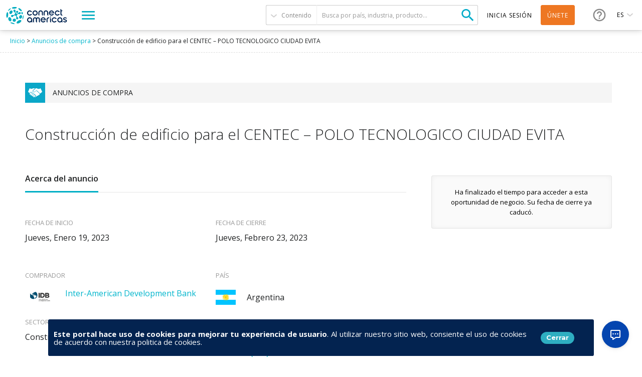

--- FILE ---
content_type: text/html; charset=utf-8
request_url: https://connectamericas.com/es/business-opportunity/construcci%C3%B3n-de-edificio-para-el-centec-%E2%80%93-polo-tecnologico-ciudad-evita
body_size: 94045
content:
<!DOCTYPE html>
<html lang="es">
  <head>
                <!-- Google Tag Manager -->
      <script async src="https://www.googletagmanager.com/gtag/js?id=G-VNBSX226LK"></script>
        <script>
          window.dataLayer = window.dataLayer || [];
          function gtag(){dataLayer.push(arguments);}
          gtag('js', new Date());

          gtag('config', 'G-VNBSX226LK');
        </script>
      <!-- End Google Tag Manager -->
        
    <meta name="viewport" content="width=device-width, initial-scale=1.0, maximum-scale=1.0, minimum-scale=1.0, user-scalable=no" />
    <meta http-equiv="Content-Type" content="text/html; charset=utf-8" />
<meta http-equiv="x-dns-prefetch-control" content="on" />
<link rel="dns-prefetch" href="//cdn.connectamericas.com" />
<!--[if IE 9]>
<link rel="prefetch" href="//cdn.connectamericas.com" />
<![endif]-->
<meta property="og:title" content="Community for Businesses in Latin America and the Caribbean | ConnectAmericas" />
<meta property="og:url" content="https://connectamericas.com/es/business-opportunity/construcci%C3%B3n-de-edificio-para-el-centec-%E2%80%93-polo-tecnologico-ciudad-evita" />
<meta property="og:description" content="ConnectAmericas, the first social network for businesses in Latin America and the Caribbean dedicated to promoting international trade and investment" />
<meta property="og:image" content="https://connectamericas.com/sites/all/themes/connectamericas/images/social.png" />
<meta property="twitter:image" content="https://connectamericas.com/sites/all/themes/connectamericas/images/social.png" />
<meta property="twitter:card" content="summary" />
<meta name="generator" content="Drupal 7 (http://drupal.org)" />
<link rel="canonical" href="https://connectamericas.com/es/business-opportunity/construcci%C3%B3n-de-edificio-para-el-centec-%E2%80%93-polo-tecnologico-ciudad-evita" />
<link rel="shortlink" href="https://connectamericas.com/es/node/514260" />
<script src="https://www.google.com/recaptcha/api.js?hl=es" async="async" defer="defer"></script>
<link rel="shortcut icon" href="https://cdn.connectamericas.com/sites/all/themes/connectamericas/favicon.ico" type="image/vnd.microsoft.icon" />
    <title>Construcción de edificio para el CENTEC – POLO TECNOLOGICO CIUDAD EVITA | ConnectAmericas</title>

    
    <style type="text/css" media="all">
@import url("https://connectamericas.com/modules/system/system.base.css?t9ls83");
@import url("https://connectamericas.com/modules/system/system.menus.css?t9ls83");
@import url("https://connectamericas.com/modules/system/system.messages.css?t9ls83");
@import url("https://connectamericas.com/modules/system/system.theme.css?t9ls83");
</style>
<style type="text/css" media="all">
@import url("https://connectamericas.com/sites/all/modules/patches/comment_notify/comment_notify.css?t9ls83");
@import url("https://connectamericas.com/modules/comment/comment.css?t9ls83");
@import url("https://connectamericas.com/sites/all/modules/contrib/date/date_api/date.css?t9ls83");
@import url("https://connectamericas.com/sites/all/modules/contrib/date/date_popup/themes/datepicker.1.7.css?t9ls83");
@import url("https://connectamericas.com/modules/field/theme/field.css?t9ls83");
@import url("https://connectamericas.com/modules/node/node.css?t9ls83");
@import url("https://connectamericas.com/modules/search/search.css?t9ls83");
@import url("https://connectamericas.com/modules/user/user.css?t9ls83");
@import url("https://connectamericas.com/sites/all/modules/patches/views/css/views.css?t9ls83");
</style>
<style type="text/css" media="all">
@import url("https://connectamericas.com/sites/all/modules/custom/gmv_core/modules/gmv_company_management/css/gmv_company_management.css?t9ls83");
@import url("https://connectamericas.com/sites/all/modules/custom/gmv_core/modules/gmv_community_management/css/gmv_community_management.css?t9ls83");
@import url("https://connectamericas.com/sites/all/modules/custom/ca_core/modules/ca_event_registration/css/event_registration.css?t9ls83");
@import url("https://connectamericas.com/sites/all/modules/patches/ctools/css/ctools.css?t9ls83");
@import url("https://connectamericas.com/sites/all/modules/contrib/panels/css/panels.css?t9ls83");
</style>
<style type="text/css" media="all">
<!--/*--><![CDATA[/*><!--*/
#sliding-popup.sliding-popup-bottom{background:#0779BF;}#sliding-popup .popup-content #popup-text h2,#sliding-popup .popup-content #popup-text p{color:#ffffff !important;}

/*]]>*/-->
</style>
<style type="text/css" media="all">
@import url("https://connectamericas.com/sites/all/modules/contrib/eu_cookie_compliance/css/eu_cookie_compliance.css?t9ls83");
@import url("https://connectamericas.com/sites/all/themes/connectamericas/css/business_opportunity.css?t9ls83");
@import url("https://connectamericas.com/sites/all/themes/connectamericas/css/flag-icon.css?t9ls83");
@import url("https://connectamericas.com/sites/all/themes/connectamericas/css/password-reset.css?t9ls83");
@import url("https://connectamericas.com/sites/all/modules/custom/ca_core/libs/jReject/css/jquery.reject.css?t9ls83");
@import url("https://connectamericas.com/sites/all/themes/connectamericas/css/terms_and_conditions_modal.css?t9ls83");
@import url("https://connectamericas.com/sites/all/themes/connectamericas/css/jquery.growl.css?t9ls83");
@import url("https://connectamericas.com/sites/all/modules/custom/ca_core/modules/ca_typeform_integration/ca_typeform_utils.css?t9ls83");
@import url("https://connectamericas.com/sites/all/themes/connectamericas/css/niftyWindow/nifty.css?t9ls83");
@import url("https://connectamericas.com/sites/all/themes/connectamericas/css/contactUs.css?t9ls83");
@import url("https://connectamericas.com/sites/all/modules/patches/lang_dropdown/msdropdown/dd.css?t9ls83");
@import url("https://connectamericas.com/sites/all/modules/custom/ca_core/modules/ca_users/css/gigya.css?t9ls83");
@import url("https://connectamericas.com/sites/all/themes/corporatecleanchild/css/1180.css?t9ls83");
@import url("https://connectamericas.com/sites/all/themes/corporatecleanchild/css/social_profile.css?t9ls83");
@import url("https://connectamericas.com/sites/all/themes/corporatecleanchild/css/jquery.tooltip.css?t9ls83");
@import url("https://connectamericas.com/sites/all/themes/corporatecleanchild/css/chosen/chosen.css?t9ls83");
</style>
<style type="text/css" media="all">
@import url("https://connectamericas.com/sites/all/themes/connectamericas/css/main.css?t9ls83");
</style>
        <script type="text/javascript" src="https://cdn.connectamericas.com/sites/all/modules/contrib/jquery_update/replace/jquery/1.8/jquery.min.js?v=1.8.2"></script>
<script type="text/javascript" src="https://cdn.connectamericas.com/misc/jquery-extend-3.4.0.js?v=1.8.2"></script>
<script type="text/javascript" src="https://cdn.connectamericas.com/misc/jquery-html-prefilter-3.5.0-backport.js?v=1.8.2"></script>
<script type="text/javascript" src="https://cdn.connectamericas.com/misc/jquery.once.js?v=1.2"></script>
<script type="text/javascript" src="https://cdn.connectamericas.com/misc/drupal.js?t9ls83"></script>
<script type="text/javascript" src="https://cdn.connectamericas.com/sites/all/modules/contrib/jquery_update/replace/ui/external/jquery.cookie.js?v=67fb34f6a866c40d0570"></script>
<script type="text/javascript" src="https://cdn.connectamericas.com/sites/all/modules/contrib/jquery_update/replace/misc/jquery.form.min.js?v=2.69"></script>
<script type="text/javascript" src="https://cdn.connectamericas.com/misc/ajax.js?v=7.94"></script>
<script type="text/javascript" src="https://cdn.connectamericas.com/sites/all/modules/contrib/jquery_update/js/jquery_update.js?v=0.0.1"></script>
<script type="text/javascript" src="https://cdn.connectamericas.com/sites/default/files/languages/es_smYMmNfPnEgqOXHJSRbbsz-8io0asZI3L_RqKryyxdE.js?t9ls83"></script>
<script type="text/javascript" src="https://cdn.connectamericas.com/sites/all/modules/custom/ca_core/modules/ca_event_registration/js/js.cookie.js?t9ls83"></script>
<script type="text/javascript" src="https://cdn.connectamericas.com/sites/all/modules/custom/ca_core/modules/ca_event_registration/js/event_registration.js?t9ls83"></script>
<script type="text/javascript" src="https://cdn.connectamericas.com/sites/all/modules/custom/ca_core/modules/ca_recommendations/js/ca_tracking.js?t9ls83"></script>
<script type="text/javascript">
<!--//--><![CDATA[//><!--
window.TRACKER_API_ENDPOINT = "https://t.connectamericas.com";
//--><!]]>
</script>
<script type="text/javascript" src="https://t.connectamericas.com/js/client.js"></script>
<script type="text/javascript" src="https://cdn.connectamericas.com/sites/all/modules/contrib/jcaption/jcaption.js?t9ls83"></script>
<script type="text/javascript" src="https://cdn.connectamericas.com/sites/all/modules/contrib/custom_search/js/custom_search.js?t9ls83"></script>
<script type="text/javascript">
<!--//--><![CDATA[//><!--
var currentSearchTab = 0
//--><!]]>
</script>
<script type="text/javascript">
<!--//--><![CDATA[//><!--
var rData = {"user_id":0,"user_email":"","session_id":"","node_id":"514260","node_tnid":"514260","node_type":"business_opportunity","node_title":"Construcci\u00f3n de edificio para el CENTEC \u2013 POLO TECNOLOGICO CIUDAD EVITA","node_changed":"1674161564"};
//--><!]]>
</script>
<script type="text/javascript" src="https://cdn.connectamericas.com/misc/progress.js?v=7.94"></script>
<script type="text/javascript" src="https://cdn.connectamericas.com/sites/all/modules/custom/ca_core/js/responsive_header.js?t9ls83"></script>
<script type="text/javascript" src="https://cdn.connectamericas.com/sites/all/modules/custom/ca_core/libs/jReject/js/jquery.reject.js?t9ls83"></script>
<script type="text/javascript">
<!--//--><![CDATA[//><!--
var currentSearchTab = 0
//--><!]]>
</script>
<script type="text/javascript" src="https://cdn.connectamericas.com/sites/all/modules/custom/ca_core/js/custom_search.js?t9ls83"></script>
<script type="text/javascript" src="https://cdn.connectamericas.com/sites/all/modules/custom/ca_core/js/custom_modal.js?t9ls83"></script>
<script type="text/javascript" src="https://cdn.connectamericas.com/sites/all/modules/custom/ca_core/js/ca_utils.js?t9ls83"></script>
<script type="text/javascript" src="https://cdn.connectamericas.com/sites/all/themes/connectamericas/js/notify.js?t9ls83"></script>
<script type="text/javascript" src="https://cdn.connectamericas.com/sites/all/modules/custom/ca_core/modules/ca_recommendations/js/ca_recommendations.js?t9ls83"></script>
<script type="text/javascript" src="//embed.typeform.com/next/embed.js?t9ls83"></script>
<script type="text/javascript" src="https://cdn.connectamericas.com/sites/all/themes/connectamericas/js/niftyWindow/modernizr.custom.js?t9ls83"></script>
<script type="text/javascript" src="https://cdn.connectamericas.com/sites/all/themes/connectamericas/js/niftyWindow/classie.js?t9ls83"></script>
<script type="text/javascript" src="https://cdn.connectamericas.com/sites/all/themes/connectamericas/js/niftyWindow/cssParser.js?t9ls83"></script>
<script type="text/javascript" src="https://cdn.connectamericas.com/sites/all/themes/connectamericas/js/niftyWindow/css-filters-polyfill.js?t9ls83"></script>
<script type="text/javascript" src="https://cdn.connectamericas.com/sites/all/themes/connectamericas/js/customscripts.js?t9ls83"></script>
<script type="text/javascript" src="https://cdn.connectamericas.com/sites/all/modules/custom/ca_core/modules/ca_users/js/ca_users.js?t9ls83"></script>
<script type="text/javascript" src="https://cdn.connectamericas.com/sites/all/modules/patches/lang_dropdown/msdropdown/jquery.dd.js?t9ls83"></script>
<script type="text/javascript" src="https://cdn.connectamericas.com/sites/all/modules/custom/ca_core/js/language_selector.js?t9ls83"></script>
<script type="text/javascript" src="https://cdn.connectamericas.com/sites/all/themes/corporatecleanchild/js/jquery.tooltip.js?t9ls83"></script>
<script type="text/javascript" src="https://cdn.connectamericas.com/sites/all/themes/corporatecleanchild/js/chosen/chosen.jquery.js?t9ls83"></script>
<script type="text/javascript" src="https://cdn.connectamericas.com/sites/all/themes/connectamericas/js/common.js?t9ls83"></script>
<script type="text/javascript" src="https://cdn.connectamericas.com/sites/all/themes/connectamericas/js/ca_menu_desktop.js?t9ls83"></script>
<script type="text/javascript">
<!--//--><![CDATA[//><!--
jQuery.extend(Drupal.settings, {"basePath":"\/","pathPrefix":"es\/","setHasJsCookie":0,"ajaxPageState":{"theme":"connectamericas","theme_token":"LCazqQwLrROnOCFeCYvpGNLrzepOzMXo5aysJZe0nNM","jquery_version":"1.8","js":{"sites\/all\/modules\/contrib\/eu_cookie_compliance\/js\/eu_cookie_compliance.js":1,"sites\/all\/modules\/contrib\/jquery_update\/replace\/jquery\/1.8\/jquery.min.js":1,"misc\/jquery-extend-3.4.0.js":1,"misc\/jquery-html-prefilter-3.5.0-backport.js":1,"misc\/jquery.once.js":1,"misc\/drupal.js":1,"sites\/all\/modules\/contrib\/jquery_update\/replace\/ui\/external\/jquery.cookie.js":1,"sites\/all\/modules\/contrib\/jquery_update\/replace\/misc\/jquery.form.min.js":1,"misc\/ajax.js":1,"sites\/all\/modules\/contrib\/jquery_update\/js\/jquery_update.js":1,"public:\/\/languages\/es_smYMmNfPnEgqOXHJSRbbsz-8io0asZI3L_RqKryyxdE.js":1,"sites\/all\/modules\/custom\/ca_core\/modules\/ca_event_registration\/js\/js.cookie.js":1,"sites\/all\/modules\/custom\/ca_core\/modules\/ca_event_registration\/js\/event_registration.js":1,"sites\/all\/modules\/custom\/ca_core\/modules\/ca_recommendations\/js\/ca_tracking.js":1,"0":1,"https:\/\/t.connectamericas.com\/js\/client.js":1,"sites\/all\/modules\/contrib\/jcaption\/jcaption.js":1,"sites\/all\/modules\/contrib\/custom_search\/js\/custom_search.js":1,"1":1,"2":1,"misc\/progress.js":1,"sites\/all\/modules\/custom\/ca_core\/js\/responsive_header.js":1,"sites\/all\/modules\/custom\/ca_core\/libs\/jReject\/js\/jquery.reject.js":1,"3":1,"sites\/all\/modules\/custom\/ca_core\/js\/custom_search.js":1,"sites\/all\/modules\/custom\/ca_core\/js\/custom_modal.js":1,"sites\/all\/modules\/custom\/ca_core\/js\/ca_utils.js":1,"sites\/all\/themes\/connectamericas\/js\/notify.js":1,"sites\/all\/modules\/custom\/ca_core\/modules\/ca_recommendations\/js\/ca_recommendations.js":1,"\/\/embed.typeform.com\/next\/embed.js":1,"sites\/all\/themes\/connectamericas\/js\/niftyWindow\/modernizr.custom.js":1,"sites\/all\/themes\/connectamericas\/js\/niftyWindow\/classie.js":1,"sites\/all\/themes\/connectamericas\/js\/niftyWindow\/cssParser.js":1,"sites\/all\/themes\/connectamericas\/js\/niftyWindow\/css-filters-polyfill.js":1,"sites\/all\/themes\/connectamericas\/js\/customscripts.js":1,"sites\/all\/modules\/custom\/ca_core\/modules\/ca_users\/js\/ca_users.js":1,"sites\/all\/modules\/patches\/lang_dropdown\/msdropdown\/jquery.dd.js":1,"sites\/all\/modules\/custom\/ca_core\/js\/language_selector.js":1,"sites\/all\/themes\/corporatecleanchild\/js\/jquery.tooltip.js":1,"sites\/all\/themes\/corporatecleanchild\/js\/chosen\/chosen.jquery.js":1,"sites\/all\/themes\/connectamericas\/js\/common.js":1,"sites\/all\/themes\/connectamericas\/js\/ca_menu_desktop.js":1},"css":{"modules\/system\/system.base.css":1,"modules\/system\/system.menus.css":1,"modules\/system\/system.messages.css":1,"modules\/system\/system.theme.css":1,"sites\/all\/modules\/patches\/comment_notify\/comment_notify.css":1,"sites\/all\/modules\/custom\/ca_core\/modules\/ca_enko_integration\/css\/ca_enko_integration.css":1,"modules\/comment\/comment.css":1,"sites\/all\/modules\/contrib\/date\/date_api\/date.css":1,"sites\/all\/modules\/contrib\/date\/date_popup\/themes\/datepicker.1.7.css":1,"modules\/field\/theme\/field.css":1,"modules\/node\/node.css":1,"modules\/search\/search.css":1,"modules\/user\/user.css":1,"sites\/all\/modules\/patches\/views\/css\/views.css":1,"sites\/all\/modules\/custom\/gmv_core\/modules\/gmv_company_management\/css\/gmv_company_management.css":1,"sites\/all\/modules\/custom\/gmv_core\/modules\/gmv_community_management\/css\/gmv_community_management.css":1,"sites\/all\/modules\/custom\/ca_core\/modules\/ca_event_registration\/css\/event_registration.css":1,"sites\/all\/modules\/patches\/ctools\/css\/ctools.css":1,"sites\/all\/modules\/contrib\/panels\/css\/panels.css":1,"0":1,"sites\/all\/modules\/contrib\/eu_cookie_compliance\/css\/eu_cookie_compliance.css":1,"sites\/all\/themes\/connectamericas\/css\/business_opportunity.css":1,"sites\/all\/themes\/connectamericas\/css\/flag-icon.css":1,"sites\/all\/themes\/connectamericas\/css\/flag-icon-base.css":1,"sites\/all\/themes\/connectamericas\/css\/flag-icon-list.css":1,"sites\/all\/themes\/connectamericas\/css\/password-reset.css":1,"sites\/all\/modules\/custom\/ca_core\/libs\/jReject\/css\/jquery.reject.css":1,"sites\/all\/themes\/connectamericas\/css\/terms_and_conditions_modal.css":1,"sites\/all\/themes\/connectamericas\/css\/jquery.growl.css":1,"sites\/all\/modules\/custom\/ca_core\/modules\/ca_typeform_integration\/ca_typeform_utils.css":1,"sites\/all\/themes\/connectamericas\/css\/niftyWindow\/nifty.css":1,"sites\/all\/themes\/connectamericas\/css\/contactUs.css":1,"sites\/all\/modules\/patches\/lang_dropdown\/msdropdown\/dd.css":1,"sites\/all\/modules\/custom\/ca_core\/modules\/ca_users\/css\/gigya.css":1,"sites\/all\/themes\/corporatecleanchild\/css\/1180.css":1,"sites\/all\/themes\/corporatecleanchild\/css\/social_profile.css":1,"sites\/all\/themes\/corporatecleanchild\/css\/jquery.tooltip.css":1,"sites\/all\/themes\/corporatecleanchild\/css\/chosen\/chosen.css":1,"sites\/all\/themes\/connectamericas\/css\/main.css":1}},"ca_event_registration":{"userLoggedIn":false},"ca_users":{"update_profile_path":"https:\/\/connectamericas.com\/users\/update_profile","validate_user_email_path":"https:\/\/connectamericas.com\/users\/validate_email","ssoServiceUrl":"https:\/\/sso.connectamericas.com"},"gmv_utils":{"iconModal":"https:\/\/connectamericas.com\/sites\/all\/themes\/corporatecleanchild\/images\/359.GIF"},"jcaption":{"jcaption_selectors":["img.caption"],"jcaption_alt_title":"title","jcaption_requireText":1,"jcaption_copyStyle":1,"jcaption_removeStyle":1,"jcaption_removeClass":1,"jcaption_removeAlign":1,"jcaption_copyAlignmentToClass":0,"jcaption_copyFloatToClass":1,"jcaption_copyClassToClass":1,"jcaption_autoWidth":1,"jcaption_keepLink":0,"jcaption_styleMarkup":"","jcaption_animate":0,"jcaption_showDuration":"200","jcaption_hideDuration":"200"},"custom_search":{"form_target":"_self","solr":0},"eu_cookie_compliance":{"popup_enabled":"1","popup_agreed_enabled":"0","popup_hide_agreed":"1","popup_clicking_confirmation":"1","popup_html_info":"\u003Cdiv\u003E\n  \u003Cdiv class=\u0022popup-content info\u0022\u003E\n    \u003Cdiv class=\u0022popup-container\u0022\u003E\n      \u003Cdiv class=\u0022popup\u0022\u003E\n        \u003Cdiv class=\u0022popup-header\u0022\u003E\n          \u003Cdiv class=\u0022popup-header-title info\u0022\u003E\n            \u003Cdiv class=\u0022message\u0022\u003E\n               \u003Cp\u003E\u003Cstrong\u003EEste portal hace uso de cookies para mejorar tu experiencia de usuario\u003C\/strong\u003E. \u003Cspan\u003EAl utilizar nuestro sitio web, consiente el uso de cookies de acuerdo con nuestra politica de cookies.\u003C\/span\u003E\u003Cspan\u003E \u003C\/span\u003E\u003C\/p\u003E\n             \u003C\/div\u003E\n            \u003Cdiv class=\u0022popup-footer\u0022\u003E\n              \u003Cbutton type=\u0022button\u0022 class=\u0022agree-button\u0022\u003ECerrar\u003C\/button\u003E\n            \u003C\/div\u003E\n          \u003C\/div\u003E\n        \u003C\/div\u003E\n        \n      \u003C\/div\u003E\n    \u003C\/div\u003E\n  \u003C\/div\u003E","popup_html_agreed":false,"popup_height":"auto","popup_width":"100%","popup_delay":1000,"popup_link":"http:\/\/www.iadb.org\/en\/terms-and-conditions,1393.html#.UjcKwD_ibUJ","popup_link_new_window":"1","popup_position":null,"popup_language":"es","domain":""},"ajax":{"edit-submit--2":{"callback":"ca_user_pass_form_callback","wrapper":"user-pass","method":"replaceWith","event":"mousedown","keypress":true,"prevent":"click","url":"\/es\/system\/ajax","submit":{"_triggering_element_name":"op","_triggering_element_value":"Nueva contrase\u00f1a por correo electr\u00f3nico"}}},"urlIsAjaxTrusted":{"\/es\/system\/ajax":true,"\/es\/business-opportunity\/construcci%C3%B3n-de-edificio-para-el-centec-%E2%80%93-polo-tecnologico-ciudad-evita":true},"lang_dropdown":{"jsWidget":{"languageicons":{"en":"https:\/\/cdn.connectamericas.com\/sites\/all\/modules\/contrib\/languageicons\/flags\/en.png","pt":"https:\/\/cdn.connectamericas.com\/sites\/all\/modules\/contrib\/languageicons\/flags\/pt.png","es":"https:\/\/cdn.connectamericas.com\/sites\/all\/modules\/contrib\/languageicons\/flags\/es.png"},"visibleRows":"5","rowHeight":"23","animStyle":"slideDown","mainCSS":"dd"}}});
//--><!]]>
</script>

    <script>
    var preventUnexpectedClickEventFlag = true;

    function preventUnexpectedClickEvent(event) {
      if (preventUnexpectedClickEventFlag) {
        event.preventDefault();
        event.stopPropagation();
      }
    }

      jQuery(function () {
        preventUnexpectedClickEventFlag = false;
      });
    </script>

  </head>
  <body class="html not-front not-logged-in no-sidebars page-node page-node- page-node-514260 node-type-business-opportunity i18n-es"  onclick="preventUnexpectedClickEvent(event);">
          <!-- Facebook Pixel Code -->
      <script>
        !function(f,b,e,v,n,t,s){if(f.fbq)return;n=f.fbq=function(){n.callMethod?
          n.callMethod.apply(n,arguments):n.queue.push(arguments)};if(!f._fbq)f._fbq=n;
          n.push=n;n.loaded=!0;n.version='2.0';n.queue=[];t=b.createElement(e);t.async=!0;
          t.src=v;s=b.getElementsByTagName(e)[0];s.parentNode.insertBefore(t,s)}(window,
          document,'script','https://connect.facebook.net/en_US/fbevents.js');

        fbq('init', '297134817297466');
        fbq('track', "PageView");
      </script>
      <noscript>
        <img alt="Facebook" height="1" width="1" style="display:none" src="https://www.facebook.com/tr?id=297134817297466&ev=PageView&noscript=1"/>
      </noscript>
      <!-- End Facebook Pixel Code -->
    
                  <!-- Hotjar Tracking Code -->
        <script>
            (function(h,o,t,j,a,r){
                h.hj=h.hj||function(){(h.hj.q=h.hj.q||[]).push(arguments)};
                h._hjSettings={hjid:2400945,hjsv:6};
                a=o.getElementsByTagName('head')[0];
                r=o.createElement('script');r.async=1;
                r.src=t+h._hjSettings.hjid+j+h._hjSettings.hjsv;
                a.appendChild(r);
            })(window,document,'https://static.hotjar.com/c/hotjar-','.js?sv=');
        </script>
    
    <!-- New Theme -->
        
  <div id="fixed-menu" class="scroll-animate darkHeader">

    <!-- NAVBAR LEFT -->
    <div class="navbar-left">
      <div id="logo-wrapper">
        <a id="logo" href="/es"></a>
      </div>

      <div id="explore-menu-wrapper">
        <a id="explore-menu">
          <span class="sandwich"></span>
        </a>
      </div>
    </div>
    <!-- END NAVBAR LEFT -->

    <!-- NAVBAR RIGHT -->
    <div class="navbar-right">

      <div id="header-search">
        <form class="ca-custom-search-form" autocomplete="off" action="/es/business-opportunity/construcci%C3%B3n-de-edificio-para-el-centec-%E2%80%93-polo-tecnologico-ciudad-evita" method="post" id="ca-custom-search-form--2" accept-charset="UTF-8"><div><div id="custom-search-type-selector" class="selector"><span class="current" data-type="idb_article">Contenido</span><ul class="menu"><li class="selected"><a href="#" id="search_articles" data-value="articles" data-tab="0">Contenido</a></li><li class=""><a href="#" id="search_companies" data-value="companies" data-tab="1">Empresas</a></li><li class=""><a href="#" id="search_communities" data-value="communities" data-tab="3">Comunidades</a></li><li class=""><a href="#" id="search_events" data-value="events" data-tab="4">Eventos empresariales</a></li><li class=""><a href="#" id="search_business_opportunities" data-value="business_opportunities" data-tab="5">Anuncios de compra</a></li><li class=""><a href="#" id="search_services" data-value="services" data-tab="6">Servicios</a></li><li class=""><a href="#" id="search_publications" data-value="publications" data-tab="7">Publicaciones</a></li></ul></div><input type="hidden" name="value" value="articles" />
<input type="hidden" name="qt-search_tabs_container" value="0" />
<input type="hidden" name="form_build_id" value="form-mY4x9ixQqsxdJoJKBfoRIpp3jQmTVpffnVgKclaPXy4" />
<input type="hidden" name="form_id" value="ca_custom_search_form" />
<div class="form-item form-type-textfield form-item-criteria-header">
 <input placeholder="Busca por país, industria, producto..." type="text" id="edit-criteria-header--2" name="criteria-header" value="" size="60" maxlength="128" class="form-text required" />
</div>
<input type="submit" id="edit-submit--4" name="op" value="Buscar" class="form-submit" /></div></form>      </div> <!-- End of #header-search -->

      <div id="user-menu" class="element-middle">
                            <a class="login" id="loginBtn" title="Inicia sesión">Inicia sesión</a>
                    <a class="signup"  href="https://sso.connectamericas.com/signup?redirectTo=https%3A%2F%2Fconnectamericas.com%2Fes%2Fbusiness-opportunity%2Fconstrucci%25C3%25B3n-de-edificio-para-el-centec-%25E2%2580%2593-polo-tecnologico-ciudad-evita" title="Únete">Únete</a>
              </div> <!-- End of #user-menu -->

      <div id="help-menu-wrapper" class="element-middle">
        <div id="help-menu">
                    <a class="menu-button"></a>
          <ul class="menu">
            <li><a href="https://connectamericas.com/es/content/centro-de-ayuda-0" target="_blank"> Centro de ayuda</a></li>
            <li class="last"><a href="javascript:void(0);" title="" class="active md-trigger md-setperspective" data-modal="modal-contactus" >Contáctanos</a></li>
          </ul>
        </div>
      </div> <!-- End of #help-menu-wrapper -->

              <div id="ca-lang-selector" class="element-middle">
          
<div class="current">
  <span>es</span>
</div>

<ul class="menu">
      <li><a href="/business-opportunity/construction-building-centec-%E2%80%93-ciudad-evita-technological-pole" data-code="en">en</a></li>
      <li><a href="/pt/business-opportunity/constru%C3%A7%C3%A3o-de-um-edif%C3%ADcio-para-o-centec-%E2%80%93-p%C3%B3lo-tecnol%C3%B3gico-ciudad-evita" data-code="pt">pt</a></li>
  </ul>

<form action="/es/ca_change_language" method="post">
  <input type="hidden" name="language" value="es">
  <input type="hidden" name="path" value="/">
</form>
        </div>
            <!-- end ca-lang-selector -->

    </div>
    <!-- END NAVBAR RIGHT -->

</div> <!-- End of #fixed-menu -->

<div id="explore-menu-content">
<div id="explore-menu-categories">
      <a href="#" data-category="2364">Conéctate</a>
      <a href="#" data-category="2366">Aprende</a>
      <a href="#" data-category="2365">Finanzas</a>
  </div>
<div id="explore-menu-items">
  <div class="items-wrapper">
    <ul>
                                  <li><a class="explore-menu-item cat-2364 highlighted" href="https://connectamericas.com/socios-locales?qt-search_tabs_container=1&f[0]=field_organization_type%3A1012&f[1]=field_organization_type%3A2325" >Socios locales</a></li>
                                          <li><a class="explore-menu-item cat-2365 highlighted" href="/es/bancos" >Bancos Asociados</a></li>
                                          <li><a class="explore-menu-item cat-2366 highlighted" href="/es/page/search?qt-search_tabs_container=0&f[0]=field_content_category%3A1940" >Casos de Éxito</a></li>
                                          <li><a class="explore-menu-item cat-2364 highlighted" href="/es/communities" >Comunidades</a></li>
                                          <li><a class="explore-menu-item cat-2366 highlighted" href="https://academy.connectamericas.com/?lang=es&theme=eduhub" >Academia ConnectAmericas</a></li>
                                          <li><a class="explore-menu-item cat-2364 highlighted" href="/es/companies" >Empresas</a></li>
                                          <li><a class="explore-menu-item cat-2364 highlighted" href="/es/page/search?qt-search_tabs_container=4" >Eventos</a></li>
                                          <li><a class="explore-menu-item cat-2364 highlighted" href="/es/oportunidades_de_negocio" >Anuncios de Compra</a></li>
                                          <li><a class="explore-menu-item cat-2365 highlighted" href="/es/proyectos" >Proyectos Grupo BID</a></li>
                                          <li><a class="explore-menu-item cat-2365 highlighted" href="/es/page/search?qt-search_tabs_container=6&f[0]=field_content_category%3A1944" >Servicios Financieros</a></li>
                                          <li><a class="explore-menu-item cat-2364 cat-2366 highlighted" href="/es/mujeres" >Mujeres ConnectAmericas</a></li>
                                                        <li><a class="explore-menu-item cat-2366 highlighted" href="https://pymes.la/enko" >Enko</a></li>
                                          <li><a class="explore-menu-item cat-2366 cat-2365 highlighted" href="/es/page/search?f%5B0%5D=field_ca_format%3A2782" >Herramientas</a></li>
                                          <li><a class="explore-menu-item cat-2366 highlighted" href="/es/page/search?f%5B0%5D=field_ca_format%3A2780" >Artículos</a></li>
                                          <li><a class="explore-menu-item cat-2366 highlighted" href="/es/page/search?f%5B0%5D=field_ca_format%3A2781" >Videos, Webinars y Podcasts</a></li>
                  </ul>
  </div>
</div> <!-- End of #explore-menu-items -->

<div id="explore-menu-featured">
  <div class="featured-title">Descubre</div>
    <a href="/es/elhub" class="menu-link-hub elhub">de Recursos en Comercio Exterior</a>
</div>

</div> <!-- End of #explore-menu-content -->

<!-- Enko terms and contitions -->

<div class="terms-and-conditions-container hide" id="terms-and-conditions-enko">
    <div class="data-box" style="height:390px">
        <div class="header" style="height: 130px;">
            <span class="ca-logo"></span>
            <p class="welcome-text">Aviso de redirección</p>
        </div>
        <div class="body" style="height:190px">
            <div class="main-text" style="height: 135px;">
                Estás siendo redirigido a la plataforma Enko donde podrás acceder a recursos 100% gratuitos para impulsar tu negocio. Esta es una colaboración de Visa y Mujeres ConnectAmericas.            </div>
        </div>
        <div class="footer">
            <div class="buttons-container">
                <button href="#" class="button decline-button" id="declineButtonEnko">Rechazar</button>
                <button class="button accept-button" id="acceptButtonEnko">Continuar >></button>
            </div>
        </div>
    </div>
</div>

<script type="text/javascript">
    var $ = jQuery;
    $(document).ready(function() {        
        var enko_url = 'https://pymes.la/enko';
        var terms_and_conditions = $("#terms-and-conditions-enko");
        var enkoMenuLinkId = '2366';

        var isLoggedIn = '' === '1';

        if (!isLoggedIn) {
            $("a[href$='"+enko_url+"']").remove();
        }


        function go_to_enko () {
            // window.location = enko_url;
            window.open(enko_url, '_blank');
        }

        function click_event_handler(e) {
            e.preventDefault();
            $('#header-menu-trigger').click();
            terms_and_conditions.removeClass('hide')
            return false;
        }

        $("a[href$='"+enko_url+"']").on('click', click_event_handler)

        $("#acceptButtonEnko").on('click', function() {
            terms_and_conditions.addClass('hide');
            go_to_enko();
        });

        $("#declineButtonEnko").on('click', function() {
            terms_and_conditions.addClass('hide');
        });
    });
</script>
<div id="main" xmlns="http://www.w3.org/1999/html">
  
  
  <div id="content-wrapper">

          <div class="breadcrumbcontainer">
        <div class="breadcrumb">
          <div class="bc"><a href="/es">Inicio</a> &gt; <a href="/es/page/search?qt-search_tabs_container=5">Anuncios de compra</a> &gt; Construcción de edificio para el CENTEC – POLO TECNOLOGICO CIUDAD EVITA</div>        </div>
      </div>
    
    
    
    <div id="content">
      <div id="node-514260" class="node node-business-opportunity clearfix" about="/es/business-opportunity/construcci%C3%B3n-de-edificio-para-el-centec-%E2%80%93-polo-tecnologico-ciudad-evita" typeof="sioc:Item foaf:Document">
  <!-- Typeform START -->
  <div data-tf-popover="pr7DfMwb" data-tf-button-color="#0445AF" data-tf-button-text="Find out more"style="all:unset;"></div>  <!-- Typeform  END -->
  <div class="block">
    <div class="block-content grid">
      <div class="col-12">
        <div class="vid-top">
          <div class="icon-mtn"></div>
          <span>Anuncios de compra</span>
        </div>
      </div>
      <div class="col-12"><h1>Construcción de edificio para el CENTEC – POLO TECNOLOGICO CIUDAD EVITA</h1></div>
      <div class="col-12">                
                </div>

      <div class="col-8 inf col-m-12">
        <div class="grid">
          <div class="col-12">
            <div class="col-tabs">
              <ul id="tabs">
                <li class="active"><a href="#tab1">Acerca del anuncio</a></li>
              </ul>
            </div>
          </div>

          <div id="tab1" class="tab active">
            <div class="grid">
              <div class="col-6 col-m-4">
                <div class="max">
                  <h2 class="subtitle">Fecha de inicio</h2>
                  <div class="sub-text">
                    <div class="field field-name-field-bo-publish-date field-type-datetime field-label-hidden"><div class="field-items"><div class="field-item even"><span class="date-display-single" property="dc:date" datatype="xsd:dateTime" content="2023-01-19T00:00:00+01:00">Jueves, Enero 19, 2023</span></div></div></div>                  </div>
                                  </div>
              </div> <!-- end col 6 col-m-4-->

              <div class="col-6 col-m-4">
                <div class="max">
                <h2 class="subtitle">Fecha de cierre</h2>
                <div class="sub-text">
                  <div class="field field-name-field-bo-finish-date field-type-datetime field-label-hidden"><div class="field-items"><div class="field-item even"><span class="date-display-single" property="dc:date" datatype="xsd:dateTime" content="2023-02-23T00:00:00+01:00">Jueves, Febrero 23, 2023</span></div></div></div>                </div>
                                </div>
              </div> <!-- end col 6 col-m-4-->
                              <div class="col-6 col-m-4">
                  <div class="max">
                  <h2 class="subtitle-two">Comprador</h2>
                    <div class="grid">
                        <div class="col-2">
                            <div class="flag-wrapper">
                              <a class="img-thumbnail flag flag-icon-background comp-image "
                                href="/es/company/inter-american-development-bank"                                style="background-image: url(https://cdn.connectamericas.com/sites/default/files/BID.PNG);;"
                                title="Inter-American Development Bank"></a>
                            </div>
                        </div>
                        <div class="col-10">
                            <div class="sub-text-two">
                              <a href="/es/company/inter-american-development-bank">
                                Inter-American Development Bank                              </a>
                            </div>
                        </div>
                    </div>
                </div>
              </div> <!-- end col 6 col-m-4-->
                        
              <div class="col-6 col-m-4">
                <div class="max">
                  <h2 class="subtitle-two">País</h2>
                  <div class="flag-wrapper">
                    <div class="img-thumbnail flag flag-icon-background flag-icon-ar"
                         title="Argentina"></div>
                  </div>
                  <p class="text-country">Argentina</p>
                </div>
              </div> <!-- end col 6 col-m-4-->


              <div class="col-6 col-m-4 sector">
                <div class="max">
                  <h2 class="subtitle">Sector</h2>
                  <p class="sub-text">Construcción y Servicios Relacionados</p>
                </div>
              </div> <!-- end col 6/12 -->

                              <div class="col-6 col-m-4">
                  <div class="max">
                    <h2 class="subtitle">Proyecto del BID</h2>
                    <a id="idbProjectLink"
                       class="sub-link md-trigger"
                       data-modal="modal-13"
                       data-id="https://www.iadb.org/es/project/AR-L1330"
                    >AR-L1330 : Programa de Innovación Federal (PFI)</a>
                    <div class="md-modal md-effect-1 modal-bo" id="modal-13">
                      <div class="md-content">
                        <div class="md_header">
                          <button id="close-invitation" class="md-close exit"></button>
                          <h3 class="popup_title">Aviso importante</h3>
                        </div>
                        <div class="md_body">
                          Haciendo click aquí, declaras y garantizas que cumples con los requisitos de elegibilidad de la oportunidad de negocio. ¿Deseas proceder?<br>
                          <button id="aceptar-idb-project-link" class="btn-aceptar">Acepto</button>
                          <em>Esta acción abrirá un enlace externo.</em>
                        </div>
                      </div>
                    </div>
                    <div class="md-overlay"></div>
                  </div>
                </div> <!-- end col 6 -->
              
                              <div class="col-12 description-box">
                  <h2 class="subtitle">Descripción</h2>
                  <p class="description">
                     <p>La Agencia I+D+i ha recibido un préstamo del Banco Interamericano de Desarrollo (BID para financiar el costo del CENTEC – POLO TECNOLOGICO CIUDAD EVITA y se propone utilizar parte de los fondos de Préstamo para la construcción de edificio que se emplazara en Ciudad Evita.</p>
<p> </p>
<p>La Solicitud de Ofertas se efectuará conforme a los procedimientos de licitación pública internacional establecidos en la publicación del Banco Interamericano de Desarrollo titulada Políticas para Adquisición de Bienes y Obras financiados por el Banco Interamericano de Desarrollo GN-2349-15 y está abierta a Oferentes provenientes de todos los países que se especifican en dichas políticas.</p>
<p> </p>
<p>Para más información haga click en el botón "Acceder a la publicación original" donde encontrará la la notificación oficial de la licitación.</p>
<p> </p>
<p><strong>Importante:</strong> Las ofertas deberán enviarse a la dirección indicada abajo a más tardar el día 23/02/2023 a las 10:00 horas</p>
<p> </p>
<p>Dirección de Compras</p>
<p>Contador Guillermo Oscar Loyola, Director de Compras</p>
<p>Almafuerte 3050 piso 2ndo San Justo - 1754</p>
<p>Teléfono: +54 011 4651-2285</p>
<p>Correo electrónico: <a href="mailto:ofertasllamados@lamatanza.gov.ar">ofertasllamados@lamatanza.gov.ar</a> (<a href="mailto:ofertasllamados@lamatanza.gov.ar">mailto:ofertasllamados@lamatanza.gov.ar</a>)</p>
<p> </p>
                   </p>
                </div> <!-- end col 12 -->
              
              <!---->

                              <div class="col-12 paises-eleg">
                  <h2 class="subtitle">Países elegibles</h2>
                                      <div class="country-ind">
                      <div class="flag-wrapper">
                        <div class="img-thumbnail flag flag-icon-background flag-icon-ar"
                             title="Argentina"></div>
                      </div>
                      Argentina                    </div>
                                      <div class="country-ind">
                      <div class="flag-wrapper">
                        <div class="img-thumbnail flag flag-icon-background flag-icon-at"
                             title="Austria"></div>
                      </div>
                      Austria                    </div>
                                      <div class="country-ind">
                      <div class="flag-wrapper">
                        <div class="img-thumbnail flag flag-icon-background flag-icon-bs"
                             title="Bahamas"></div>
                      </div>
                      Bahamas                    </div>
                                      <div class="country-ind">
                      <div class="flag-wrapper">
                        <div class="img-thumbnail flag flag-icon-background flag-icon-bb"
                             title="Barbados"></div>
                      </div>
                      Barbados                    </div>
                                      <div class="country-ind">
                      <div class="flag-wrapper">
                        <div class="img-thumbnail flag flag-icon-background flag-icon-be"
                             title="Bélgica"></div>
                      </div>
                      Bélgica                    </div>
                                      <div class="country-ind">
                      <div class="flag-wrapper">
                        <div class="img-thumbnail flag flag-icon-background flag-icon-bz"
                             title="Belice"></div>
                      </div>
                      Belice                    </div>
                                      <div class="country-ind">
                      <div class="flag-wrapper">
                        <div class="img-thumbnail flag flag-icon-background flag-icon-bo"
                             title="Bolivia"></div>
                      </div>
                      Bolivia                    </div>
                                      <div class="country-ind">
                      <div class="flag-wrapper">
                        <div class="img-thumbnail flag flag-icon-background flag-icon-br"
                             title="Brasil"></div>
                      </div>
                      Brasil                    </div>
                                      <div class="country-ind">
                      <div class="flag-wrapper">
                        <div class="img-thumbnail flag flag-icon-background flag-icon-ca"
                             title="Canadá"></div>
                      </div>
                      Canadá                    </div>
                                      <div class="country-ind">
                      <div class="flag-wrapper">
                        <div class="img-thumbnail flag flag-icon-background flag-icon-cl"
                             title="Chile"></div>
                      </div>
                      Chile                    </div>
                                      <div class="country-ind">
                      <div class="flag-wrapper">
                        <div class="img-thumbnail flag flag-icon-background flag-icon-cn"
                             title="China"></div>
                      </div>
                      China                    </div>
                                      <div class="country-ind">
                      <div class="flag-wrapper">
                        <div class="img-thumbnail flag flag-icon-background flag-icon-co"
                             title="Colombia"></div>
                      </div>
                      Colombia                    </div>
                                      <div class="country-ind">
                      <div class="flag-wrapper">
                        <div class="img-thumbnail flag flag-icon-background flag-icon-cr"
                             title="Costa Rica"></div>
                      </div>
                      Costa Rica                    </div>
                                      <div class="country-ind">
                      <div class="flag-wrapper">
                        <div class="img-thumbnail flag flag-icon-background flag-icon-hr"
                             title="Croacia"></div>
                      </div>
                      Croacia                    </div>
                                      <div class="country-ind">
                      <div class="flag-wrapper">
                        <div class="img-thumbnail flag flag-icon-background flag-icon-dk"
                             title="Dinamarca"></div>
                      </div>
                      Dinamarca                    </div>
                                      <div class="country-ind">
                      <div class="flag-wrapper">
                        <div class="img-thumbnail flag flag-icon-background flag-icon-do"
                             title="República Dominicana"></div>
                      </div>
                      República Dominicana                    </div>
                                      <div class="country-ind">
                      <div class="flag-wrapper">
                        <div class="img-thumbnail flag flag-icon-background flag-icon-ec"
                             title="Ecuador"></div>
                      </div>
                      Ecuador                    </div>
                                      <div class="country-ind">
                      <div class="flag-wrapper">
                        <div class="img-thumbnail flag flag-icon-background flag-icon-sv"
                             title="El Salvador"></div>
                      </div>
                      El Salvador                    </div>
                                      <div class="country-ind">
                      <div class="flag-wrapper">
                        <div class="img-thumbnail flag flag-icon-background flag-icon-fi"
                             title="Finlandia"></div>
                      </div>
                      Finlandia                    </div>
                                      <div class="country-ind">
                      <div class="flag-wrapper">
                        <div class="img-thumbnail flag flag-icon-background flag-icon-fr"
                             title="Francia"></div>
                      </div>
                      Francia                    </div>
                                      <div class="country-ind">
                      <div class="flag-wrapper">
                        <div class="img-thumbnail flag flag-icon-background flag-icon-de"
                             title="Alemania"></div>
                      </div>
                      Alemania                    </div>
                                      <div class="country-ind">
                      <div class="flag-wrapper">
                        <div class="img-thumbnail flag flag-icon-background flag-icon-gt"
                             title="Guatemala"></div>
                      </div>
                      Guatemala                    </div>
                                      <div class="country-ind">
                      <div class="flag-wrapper">
                        <div class="img-thumbnail flag flag-icon-background flag-icon-gy"
                             title="Guyana"></div>
                      </div>
                      Guyana                    </div>
                                      <div class="country-ind">
                      <div class="flag-wrapper">
                        <div class="img-thumbnail flag flag-icon-background flag-icon-ht"
                             title="Haití"></div>
                      </div>
                      Haití                    </div>
                                      <div class="country-ind">
                      <div class="flag-wrapper">
                        <div class="img-thumbnail flag flag-icon-background flag-icon-hn"
                             title="Honduras"></div>
                      </div>
                      Honduras                    </div>
                                      <div class="country-ind">
                      <div class="flag-wrapper">
                        <div class="img-thumbnail flag flag-icon-background flag-icon-il"
                             title="Israel"></div>
                      </div>
                      Israel                    </div>
                                      <div class="country-ind">
                      <div class="flag-wrapper">
                        <div class="img-thumbnail flag flag-icon-background flag-icon-it"
                             title="Italia"></div>
                      </div>
                      Italia                    </div>
                                      <div class="country-ind">
                      <div class="flag-wrapper">
                        <div class="img-thumbnail flag flag-icon-background flag-icon-jm"
                             title="Jamaica"></div>
                      </div>
                      Jamaica                    </div>
                                      <div class="country-ind">
                      <div class="flag-wrapper">
                        <div class="img-thumbnail flag flag-icon-background flag-icon-jp"
                             title="Japón"></div>
                      </div>
                      Japón                    </div>
                                      <div class="country-ind">
                      <div class="flag-wrapper">
                        <div class="img-thumbnail flag flag-icon-background flag-icon-mx"
                             title="México"></div>
                      </div>
                      México                    </div>
                                      <div class="country-ind">
                      <div class="flag-wrapper">
                        <div class="img-thumbnail flag flag-icon-background flag-icon-nl"
                             title="Países Bajos"></div>
                      </div>
                      Países Bajos                    </div>
                                      <div class="country-ind">
                      <div class="flag-wrapper">
                        <div class="img-thumbnail flag flag-icon-background flag-icon-ni"
                             title="Nicaragua"></div>
                      </div>
                      Nicaragua                    </div>
                                      <div class="country-ind">
                      <div class="flag-wrapper">
                        <div class="img-thumbnail flag flag-icon-background flag-icon-no"
                             title="Noruega"></div>
                      </div>
                      Noruega                    </div>
                                      <div class="country-ind">
                      <div class="flag-wrapper">
                        <div class="img-thumbnail flag flag-icon-background flag-icon-pa"
                             title="Panamá"></div>
                      </div>
                      Panamá                    </div>
                                      <div class="country-ind">
                      <div class="flag-wrapper">
                        <div class="img-thumbnail flag flag-icon-background flag-icon-py"
                             title="Paraguay"></div>
                      </div>
                      Paraguay                    </div>
                                      <div class="country-ind">
                      <div class="flag-wrapper">
                        <div class="img-thumbnail flag flag-icon-background flag-icon-pe"
                             title="Perú"></div>
                      </div>
                      Perú                    </div>
                                      <div class="country-ind">
                      <div class="flag-wrapper">
                        <div class="img-thumbnail flag flag-icon-background flag-icon-pt"
                             title="Portugal"></div>
                      </div>
                      Portugal                    </div>
                                      <div class="country-ind">
                      <div class="flag-wrapper">
                        <div class="img-thumbnail flag flag-icon-background flag-icon-si"
                             title="Eslovenia"></div>
                      </div>
                      Eslovenia                    </div>
                                      <div class="country-ind">
                      <div class="flag-wrapper">
                        <div class="img-thumbnail flag flag-icon-background flag-icon-kr"
                             title="Corea del Sur"></div>
                      </div>
                      Corea del Sur                    </div>
                                      <div class="country-ind">
                      <div class="flag-wrapper">
                        <div class="img-thumbnail flag flag-icon-background flag-icon-es"
                             title="España"></div>
                      </div>
                      España                    </div>
                                      <div class="country-ind">
                      <div class="flag-wrapper">
                        <div class="img-thumbnail flag flag-icon-background flag-icon-sr"
                             title="Surinam"></div>
                      </div>
                      Surinam                    </div>
                                      <div class="country-ind">
                      <div class="flag-wrapper">
                        <div class="img-thumbnail flag flag-icon-background flag-icon-se"
                             title="Suecia"></div>
                      </div>
                      Suecia                    </div>
                                      <div class="country-ind">
                      <div class="flag-wrapper">
                        <div class="img-thumbnail flag flag-icon-background flag-icon-ch"
                             title="Suiza"></div>
                      </div>
                      Suiza                    </div>
                                      <div class="country-ind">
                      <div class="flag-wrapper">
                        <div class="img-thumbnail flag flag-icon-background flag-icon-tt"
                             title="Trinidad y Tobago"></div>
                      </div>
                      Trinidad y Tobago                    </div>
                                      <div class="country-ind">
                      <div class="flag-wrapper">
                        <div class="img-thumbnail flag flag-icon-background flag-icon-gb"
                             title="Reino Unido"></div>
                      </div>
                      Reino Unido                    </div>
                                      <div class="country-ind">
                      <div class="flag-wrapper">
                        <div class="img-thumbnail flag flag-icon-background flag-icon-uy"
                             title="Uruguay"></div>
                      </div>
                      Uruguay                    </div>
                                      <div class="country-ind">
                      <div class="flag-wrapper">
                        <div class="img-thumbnail flag flag-icon-background flag-icon-us"
                             title="Estados Unidos"></div>
                      </div>
                      Estados Unidos                    </div>
                                      <div class="country-ind">
                      <div class="flag-wrapper">
                        <div class="img-thumbnail flag flag-icon-background flag-icon-ve"
                             title="Venezuela"></div>
                      </div>
                      Venezuela                    </div>
                                  </div>
                          </div>
          </div>

          <!-- end tab1 -->

          <!--<div id="tab2" class="tab">

            
                          <div class="col-12 paises-eleg">
                <h2>Países elegibles</h2>
                                  <div class="country-ind">
                    <div class="flag-wrapper">
                      <div class="img-thumbnail flag flag-icon-background flag-icon-ar"
                           title="Argentina"></div>
                    </div>
                    Argentina                  </div>
                                  <div class="country-ind">
                    <div class="flag-wrapper">
                      <div class="img-thumbnail flag flag-icon-background flag-icon-at"
                           title="Austria"></div>
                    </div>
                    Austria                  </div>
                                  <div class="country-ind">
                    <div class="flag-wrapper">
                      <div class="img-thumbnail flag flag-icon-background flag-icon-bs"
                           title="Bahamas"></div>
                    </div>
                    Bahamas                  </div>
                                  <div class="country-ind">
                    <div class="flag-wrapper">
                      <div class="img-thumbnail flag flag-icon-background flag-icon-bb"
                           title="Barbados"></div>
                    </div>
                    Barbados                  </div>
                                  <div class="country-ind">
                    <div class="flag-wrapper">
                      <div class="img-thumbnail flag flag-icon-background flag-icon-be"
                           title="Bélgica"></div>
                    </div>
                    Bélgica                  </div>
                                  <div class="country-ind">
                    <div class="flag-wrapper">
                      <div class="img-thumbnail flag flag-icon-background flag-icon-bz"
                           title="Belice"></div>
                    </div>
                    Belice                  </div>
                                  <div class="country-ind">
                    <div class="flag-wrapper">
                      <div class="img-thumbnail flag flag-icon-background flag-icon-bo"
                           title="Bolivia"></div>
                    </div>
                    Bolivia                  </div>
                                  <div class="country-ind">
                    <div class="flag-wrapper">
                      <div class="img-thumbnail flag flag-icon-background flag-icon-br"
                           title="Brasil"></div>
                    </div>
                    Brasil                  </div>
                                  <div class="country-ind">
                    <div class="flag-wrapper">
                      <div class="img-thumbnail flag flag-icon-background flag-icon-ca"
                           title="Canadá"></div>
                    </div>
                    Canadá                  </div>
                                  <div class="country-ind">
                    <div class="flag-wrapper">
                      <div class="img-thumbnail flag flag-icon-background flag-icon-cl"
                           title="Chile"></div>
                    </div>
                    Chile                  </div>
                                  <div class="country-ind">
                    <div class="flag-wrapper">
                      <div class="img-thumbnail flag flag-icon-background flag-icon-cn"
                           title="China"></div>
                    </div>
                    China                  </div>
                                  <div class="country-ind">
                    <div class="flag-wrapper">
                      <div class="img-thumbnail flag flag-icon-background flag-icon-co"
                           title="Colombia"></div>
                    </div>
                    Colombia                  </div>
                                  <div class="country-ind">
                    <div class="flag-wrapper">
                      <div class="img-thumbnail flag flag-icon-background flag-icon-cr"
                           title="Costa Rica"></div>
                    </div>
                    Costa Rica                  </div>
                                  <div class="country-ind">
                    <div class="flag-wrapper">
                      <div class="img-thumbnail flag flag-icon-background flag-icon-hr"
                           title="Croacia"></div>
                    </div>
                    Croacia                  </div>
                                  <div class="country-ind">
                    <div class="flag-wrapper">
                      <div class="img-thumbnail flag flag-icon-background flag-icon-dk"
                           title="Dinamarca"></div>
                    </div>
                    Dinamarca                  </div>
                                  <div class="country-ind">
                    <div class="flag-wrapper">
                      <div class="img-thumbnail flag flag-icon-background flag-icon-do"
                           title="República Dominicana"></div>
                    </div>
                    República Dominicana                  </div>
                                  <div class="country-ind">
                    <div class="flag-wrapper">
                      <div class="img-thumbnail flag flag-icon-background flag-icon-ec"
                           title="Ecuador"></div>
                    </div>
                    Ecuador                  </div>
                                  <div class="country-ind">
                    <div class="flag-wrapper">
                      <div class="img-thumbnail flag flag-icon-background flag-icon-sv"
                           title="El Salvador"></div>
                    </div>
                    El Salvador                  </div>
                                  <div class="country-ind">
                    <div class="flag-wrapper">
                      <div class="img-thumbnail flag flag-icon-background flag-icon-fi"
                           title="Finlandia"></div>
                    </div>
                    Finlandia                  </div>
                                  <div class="country-ind">
                    <div class="flag-wrapper">
                      <div class="img-thumbnail flag flag-icon-background flag-icon-fr"
                           title="Francia"></div>
                    </div>
                    Francia                  </div>
                                  <div class="country-ind">
                    <div class="flag-wrapper">
                      <div class="img-thumbnail flag flag-icon-background flag-icon-de"
                           title="Alemania"></div>
                    </div>
                    Alemania                  </div>
                                  <div class="country-ind">
                    <div class="flag-wrapper">
                      <div class="img-thumbnail flag flag-icon-background flag-icon-gt"
                           title="Guatemala"></div>
                    </div>
                    Guatemala                  </div>
                                  <div class="country-ind">
                    <div class="flag-wrapper">
                      <div class="img-thumbnail flag flag-icon-background flag-icon-gy"
                           title="Guyana"></div>
                    </div>
                    Guyana                  </div>
                                  <div class="country-ind">
                    <div class="flag-wrapper">
                      <div class="img-thumbnail flag flag-icon-background flag-icon-ht"
                           title="Haití"></div>
                    </div>
                    Haití                  </div>
                                  <div class="country-ind">
                    <div class="flag-wrapper">
                      <div class="img-thumbnail flag flag-icon-background flag-icon-hn"
                           title="Honduras"></div>
                    </div>
                    Honduras                  </div>
                                  <div class="country-ind">
                    <div class="flag-wrapper">
                      <div class="img-thumbnail flag flag-icon-background flag-icon-il"
                           title="Israel"></div>
                    </div>
                    Israel                  </div>
                                  <div class="country-ind">
                    <div class="flag-wrapper">
                      <div class="img-thumbnail flag flag-icon-background flag-icon-it"
                           title="Italia"></div>
                    </div>
                    Italia                  </div>
                                  <div class="country-ind">
                    <div class="flag-wrapper">
                      <div class="img-thumbnail flag flag-icon-background flag-icon-jm"
                           title="Jamaica"></div>
                    </div>
                    Jamaica                  </div>
                                  <div class="country-ind">
                    <div class="flag-wrapper">
                      <div class="img-thumbnail flag flag-icon-background flag-icon-jp"
                           title="Japón"></div>
                    </div>
                    Japón                  </div>
                                  <div class="country-ind">
                    <div class="flag-wrapper">
                      <div class="img-thumbnail flag flag-icon-background flag-icon-mx"
                           title="México"></div>
                    </div>
                    México                  </div>
                                  <div class="country-ind">
                    <div class="flag-wrapper">
                      <div class="img-thumbnail flag flag-icon-background flag-icon-nl"
                           title="Países Bajos"></div>
                    </div>
                    Países Bajos                  </div>
                                  <div class="country-ind">
                    <div class="flag-wrapper">
                      <div class="img-thumbnail flag flag-icon-background flag-icon-ni"
                           title="Nicaragua"></div>
                    </div>
                    Nicaragua                  </div>
                                  <div class="country-ind">
                    <div class="flag-wrapper">
                      <div class="img-thumbnail flag flag-icon-background flag-icon-no"
                           title="Noruega"></div>
                    </div>
                    Noruega                  </div>
                                  <div class="country-ind">
                    <div class="flag-wrapper">
                      <div class="img-thumbnail flag flag-icon-background flag-icon-pa"
                           title="Panamá"></div>
                    </div>
                    Panamá                  </div>
                                  <div class="country-ind">
                    <div class="flag-wrapper">
                      <div class="img-thumbnail flag flag-icon-background flag-icon-py"
                           title="Paraguay"></div>
                    </div>
                    Paraguay                  </div>
                                  <div class="country-ind">
                    <div class="flag-wrapper">
                      <div class="img-thumbnail flag flag-icon-background flag-icon-pe"
                           title="Perú"></div>
                    </div>
                    Perú                  </div>
                                  <div class="country-ind">
                    <div class="flag-wrapper">
                      <div class="img-thumbnail flag flag-icon-background flag-icon-pt"
                           title="Portugal"></div>
                    </div>
                    Portugal                  </div>
                                  <div class="country-ind">
                    <div class="flag-wrapper">
                      <div class="img-thumbnail flag flag-icon-background flag-icon-si"
                           title="Eslovenia"></div>
                    </div>
                    Eslovenia                  </div>
                                  <div class="country-ind">
                    <div class="flag-wrapper">
                      <div class="img-thumbnail flag flag-icon-background flag-icon-kr"
                           title="Corea del Sur"></div>
                    </div>
                    Corea del Sur                  </div>
                                  <div class="country-ind">
                    <div class="flag-wrapper">
                      <div class="img-thumbnail flag flag-icon-background flag-icon-es"
                           title="España"></div>
                    </div>
                    España                  </div>
                                  <div class="country-ind">
                    <div class="flag-wrapper">
                      <div class="img-thumbnail flag flag-icon-background flag-icon-sr"
                           title="Surinam"></div>
                    </div>
                    Surinam                  </div>
                                  <div class="country-ind">
                    <div class="flag-wrapper">
                      <div class="img-thumbnail flag flag-icon-background flag-icon-se"
                           title="Suecia"></div>
                    </div>
                    Suecia                  </div>
                                  <div class="country-ind">
                    <div class="flag-wrapper">
                      <div class="img-thumbnail flag flag-icon-background flag-icon-ch"
                           title="Suiza"></div>
                    </div>
                    Suiza                  </div>
                                  <div class="country-ind">
                    <div class="flag-wrapper">
                      <div class="img-thumbnail flag flag-icon-background flag-icon-tt"
                           title="Trinidad y Tobago"></div>
                    </div>
                    Trinidad y Tobago                  </div>
                                  <div class="country-ind">
                    <div class="flag-wrapper">
                      <div class="img-thumbnail flag flag-icon-background flag-icon-gb"
                           title="Reino Unido"></div>
                    </div>
                    Reino Unido                  </div>
                                  <div class="country-ind">
                    <div class="flag-wrapper">
                      <div class="img-thumbnail flag flag-icon-background flag-icon-uy"
                           title="Uruguay"></div>
                    </div>
                    Uruguay                  </div>
                                  <div class="country-ind">
                    <div class="flag-wrapper">
                      <div class="img-thumbnail flag flag-icon-background flag-icon-us"
                           title="Estados Unidos"></div>
                    </div>
                    Estados Unidos                  </div>
                                  <div class="country-ind">
                    <div class="flag-wrapper">
                      <div class="img-thumbnail flag flag-icon-background flag-icon-ve"
                           title="Venezuela"></div>
                    </div>
                    Venezuela                  </div>
                              </div>
            
          </div>-->

          <!-- end tab2 -->

        </div> <!-- end grid -->

      </div> <!-- end col-8 -->

      <div class="col-4 col-m-12 forQuerysBox">

        
          <div class="grid">
            <div class="col-12">
              <div class="locked-box">
                Ha finalizado el tiempo para acceder a esta oportunidad de negocio. Su fecha de cierre ya caducó.              </div>
            </div>
          </div>

        
    </div>
    <div class="col-12 more">
      <div class="line-sep"></div>

      <div class="grid">
        <div class="col-4 more-column col-m-6">
          <h3>Porque viste este anuncio</h3>
          <hr />
          <div id="recommendations_area_1">
            <div class="loading-indicator">Cargando...</div>
          </div>
        </div> <!-- end col-4 -->

        <div class="col-4 more-column col-m-6">
          <h3>Otros contenidos recomendados</h3>
          <hr />
          <div id="recommendations_area_2">
            <div class="loading-indicator">Cargando...</div>
          </div>
        </div> <!-- end col-4 -->

        <div class="col-4 more-column col-m-6">
          <h3>Otros usuarios también vieron</h3>
          <hr />
          <div id="recommendations_area_3">
            <div class="loading-indicator">Cargando...</div>
          </div>
        </div> <!-- end col-4 -->

      </div> <!-- end grid -->
    </div> <!-- end col 12 -->

  </div> <!-- end block -->
</div>

<script>
  jQuery(document).ready(function () {
    jQuery('#tabs a').on('click', function (e) {
      var currentAttrValue = jQuery(this).attr('href');
      jQuery(this).parent('li').addClass('active').siblings().removeClass('active');
      jQuery(currentAttrValue).addClass('active').siblings().removeClass('active');
      e.preventDefault();
    });
    jQuery('#aceptar-idb-project-link').on('click', function (e) {
      jQuery('#modal-13').removeClass('md-show');
      var urlExt = jQuery("#idbProjectLink").attr('data-id');
      window.open(urlExt);
      e.preventDefault();
    });
    jQuery('#aceptar-external-link').on('click', function (e) {
      jQuery('#modal-13').removeClass('md-show');
      var urlExt = jQuery("#external-bo-link").attr('data-id');
      window.open(urlExt);
      e.preventDefault();
    });
    jQuery('#aceptar-mail').on('click', function (e) {
      jQuery('#modal-23').removeClass('md-show');
      var $mailExt = jQuery(".btn-acceder-mail").attr('data-id');
      window.location.href = "mailto:"+$mailExt;
      e.preventDefault();
    });

    jQuery('#share-button').on('click', function(e) {
      var email = jQuery('#invite-input').val();
      var nid = 514260;
      var emailSentText = 'Email enviado correctamente';
      var errorMessageText = 'Ocurrió un error al enviar el email';
      var notValidEmailText = 'No es un email válido';
      if(email != "" && validateEmail(email)) {
        jQuery("#share-button").addClass('sharing');
        jQuery("#share-button").prop('disabled', true);
        jQuery.get('/ca_api/postulation/invite/' + nid + '/' + email)
          .done(function(response) {
            jQuery("#share-button").removeClass('sharing');
            jQuery("#share-button").prop('disabled', false);
            jQuery("#invite-input").val("");
            jQuery("#invite-input").notify(emailSentText, { className: "success", position: "left" });
          })
          .fail(function(err) {
            jQuery("#share-button").removeClass('sharing');
            jQuery("#share-button").prop('disabled', false);
            jQuery("#invite-input").val("");
            jQuery("#invite-input").notify(errorMessageText, { className: "error", position: "left" });
          });
      } else {
        jQuery("#invite-input").notify(notValidEmailText, { className: "warn", position: "left" });
      }
    });
  });

  function validateEmail(email) {
    var emailReg = /^([\w-\.]+@([\w-]+\.)+[\w-]{2,4})?$/;
    return emailReg.test( email );
  }
</script>
    </div>

    </div>

  </div>

</div>


<!-- Start preloader -->
<div id="saving_loader" class="saving_loader" style="display: none;">
  <div>

        <img id="preloaderImage" src="https://cdn.connectamericas.com/sites/all/themes/corporatecleanchild/images/preloader.gif" />

    <span>Cargando...</span>
  </div>
</div>
<!-- End preloader -->

<!-- Button for launching modal -->
<input type="button" id="alert_launcher" class="md-trigger md-setperspective" data-modal="modal-global"  value="launch modal" style="display:none;"/>
<!-- Start Modal for alerting purposes -->
<div class="md-modal md-effect-1" id="modal-global">
  <div class="md-content">
    <div class="md_header">
      <button class="md-close exit" id="alert_close"></button>
      <h3 id="alert_title"></h3>
    </div>
    <div class="md_body">
      <p id="alert_text"></p>
      <p class="detail" id="alert_sub_text"></p>
      <div style="display:block; width: 100%;height:45px;text-align:right">
        <button class="button remove-modal" id="alert_button"></button>
      </div>
    </div>
  </div>
</div>
<div class="md-overlay"></div>
<!-- End Modal -->


  <div id="footer">

    <div id="footer-top">

      <div id="block-menu-footer-menu" class="block">
  <div class="block-content">
    <ul class="menu">
      <li><a href="/es/content/sobre-connectamericas" rel="popup">Acerca de ConnectAmericas</a></li>
      <li><a href="/es/content/t%C3%A9rminos-y-condiciones" rel="popup">Términos y condiciones</a></li>
      <li><a href="/es/content/pol%C3%ADticas-de-privacidad" rel="popup">Política de privacidad</a></li>
      <li><a href="https://connectamericas.com/es/content/centro-de-ayuda-0" target="_blank"> Centro de ayuda</a></li>
      <li><a href="javascript:void(0);" class="md-trigger md-setperspective" data-modal="modal-contactus">Contáctanos</a></li>
    </ul>
  </div>
</div>

              <div id="ca-lang-selector">
          <div class="current">Español</div>

<ul class="menu">
      <li><a href="/business-opportunity/construction-building-centec-%E2%80%93-ciudad-evita-technological-pole" data-code="en">Inglés</a></li>
      <li><a href="/pt/business-opportunity/constru%C3%A7%C3%A3o-de-um-edif%C3%ADcio-para-o-centec-%E2%80%93-p%C3%B3lo-tecnol%C3%B3gico-ciudad-evita" data-code="pt">Portugués</a></li>
  </ul>

<form action="/es/ca_change_language" method="post">
  <input type="hidden" name="language" value="es">
  <input type="hidden" name="path" value="/">
</form>
        </div>
      
      <div id="social-networks" class="block static">
        <div class="block-title">
          <h2>Síguenos en</h2>
        </div>
        <div class="block-content">
          <ul class="menu">
            <li><a class="yt" href="https://www.youtube.com/user/ConnectAmericas" title="YouTube" target="_blank" rel="noopener noreferrer">YouTube</a></li>
            <li><a class="fb" href="https://www.facebook.com/ConnectAmericas" title="Facebook" target="_blank" rel="noopener noreferrer">Facebook</a></li>
            <li><a class="ln" href="https://www.linkedin.com/company/connectamericas" title="Linkedin" target="_blank" rel="noopener noreferrer">Linkedin</a></li>
            <li><a class="tw" href="https://twitter.com/connectamericas" title="Twitter" target="_blank" rel="noopener noreferrer">Twitter</a></li>
          </ul>
        </div>
      </div>

    </div>

      <div id="footer-bottom">

          <div id="footer-info" class="block static">
              <a href="http://www.iadb.org/es/" target="_blank" rel="noopener noreferrer" id="footer-idblogo" class="block-content lang-es">
                  <p>1300 New York Avenue, N.W. Washington, D.C. 20577, USA<br />&copy; 2015 Inter-American Development Bank</p>
              </a>
          </div>

          <div id="footer-supporters" class="block static">
              <div class="block-content">
                  <span>Con el apoyo de</span>
                  <a class="google" href="http://www.google.com" target="_blank" rel="noopener noreferrer">Google</a>
                  <a class="dhl" href="https://www.simplydhl.com/connectamericas/es" target="_blank" rel="noopener noreferrer">DHL</a>
                  <a class="sealand" href="http://www.sealand.com" target="_blank" rel="noopener noreferrer">SeaLand</a>
                  <a class="facebook" href="http://www.facebook.com" target="_blank" rel="noopener noreferrer">Facebook</a>
                  <a class="master-card" href="http://www.mastercard.com" target="_blank" rel="noopener noreferrer">MasterCard</a>
                  <span class="created">Creada por</span>
                  <a class="idb lang-es" href="http://www.iadb.org/es/" target="_blank" rel="noopener noreferrer">IDB</a>
              </div>
          </div>

        
      </div>

  </div>


<!-- Login/Register templates -->
<div style="display: none;">
  
  <div class="gigya-screen-dialog" id="password-modal" style="position: fixed; z-index: 1000000000; top: 0; left: 0; right: 0; width: 360px; bottom: 0; height: 283px; margin: auto;">
    <div class="gigya-screen-dialog-inner">
      <div class="gigya-screen-dialog-top">
        <div class="gigya-screen-dialog-caption"></div>
        <div class="close-modal gigya-screen-dialog-close"></div>
      </div>
      <div class="gigya-screen-content gigya-screen-dialog-content" style="height: auto; width: 320px; margin: 0 auto;">
        <form action="/es/business-opportunity/construcci%C3%B3n-de-edificio-para-el-centec-%E2%80%93-polo-tecnologico-ciudad-evita" method="post" id="user-pass" accept-charset="UTF-8"><div><div class="title">Enter the e-mail you used when you registered for ConnectAmericas to create a new password</div>
<div class="user-pass-form-wrapper">
  <div class="form-item form-type-textfield form-item-name">
  <label class="element-invisible" for="pass-reset-name">Nombre de usuario o dirección de correo <span class="form-required" title="Este campo es obligatorio.">*</span></label>
 <input placeholder="Email" required="required" type="email" id="pass-reset-name" name="name" value="" size="36" maxlength="254" class="form-text form-email required" />
</div>
<input type="hidden" name="form_build_id" value="form-L_zIbQB2OavJ3p2QEpt5xg3E3dC0cmrWmdfKcP0Brh4" />
<input type="hidden" name="form_id" value="user_pass" />
<div class="form-actions form-wrapper" id="edit-actions"><input disabled="disabled" type="submit" id="edit-submit--2" name="op" value="Confirmar" class="form-submit form-button-disabled" /></div></div></div></form>      </div>
    </div>
  </div>
</div>

<!-- Modal -->
<!-- Company Admin Modal -->
<div class="md-modal md-effect-1" id="modal-contactus">
  <div class="md-content">
    <div class="md_header">
      <button id="close-invitation" class="md-close exit"></button>
      <h3 class="popup_title">Contáctanos</h3>
    </div>
    <div class="md_body">
      <p>Para ponerse en contacto por favor envíe un email a soporte@connectamericas.com y en breve nos comunicaremos con usted.</p>
    </div>
    <div class="md_body" style="display:none;">
              <p class="os-regular_14 gray-popup">Si tienes alguna duda o comentario referente a ConnectAmericas, por favor completa el formulario que aparece a continuación y serás contactado vía correo electrónico.</p>
                        <!-- First Name -->
            <div class="label-col">
              <span
                class="social_profile_element_title">Nombre</span>
              <span
                class="social_profile_required outer_vertical_spacer_top_0px">(REQUERIDO                )</span>
            </div>
            <div id="contactus_firstnameTooltip" class="input-col">
              <input type="text" class="input-popup-custom input_text changed"
                     id="contact_first_name" name="contact_first_name"
                     value=""/>
              <br/>
              <div class="tooltip_description" style="display:none" title="">
                Campo necesario              </div>
            </div>
            <div class="clear"></div>
            <!-- Last Name -->
            <div class="label-col elements_vertical_spacer_required_field">
              <span
                class="social_profile_element_title">Apellido</span>
              <span
                class="social_profile_required outer_vertical_spacer_top_0px">(REQUERIDO                )</span>
            </div>
            <div id="contactus_lastnameTooltip"
                 class="input-col elements_vertical_spacer_required_field">
              <input type="text" class="input-popup-custom input_text changed"
                     id="contact_last_name" name="contact_last_name"
                     value=""/><br/>
              <div class="tooltip_description" style="display:none" title="">
                Campo necesario              </div>
            </div>
            <div class="clear"></div>
            <!-- Email -->
            <div class="label-col elements_vertical_spacer_required_field">
              <span
                class="social_profile_element_title">Email</span>
              <span
                class="social_profile_required outer_vertical_spacer_top_0px">(REQUERIDO                )</span>
            </div>
            <div id="contactus_emailTooltip"
                 class="input-col elements_vertical_spacer_required_field">
              <input type="text" class="input-popup-custom input_text changed"
                     id="contact_email" name="contact_email"
                     value=""/><br/>
              <div class="tooltip_description" style="display:none" title="">
                Campo necesario              </div>
            </div>
            <div class="clear"></div>
            <!-- Comment -->
            <div class="label-col elements_vertical_spacer_required_field">
              <span
                class="social_profile_element_title">Comentario</span><br/>
              <span
                class="social_profile_required outer_vertical_spacer_top_0px">(REQUERIDO                )</span>
            </div>
            <div id="contactus_commentTooltip"
                 class="input-col elements_vertical_spacer_required_field">
              <textarea class="input-popup-custom input_text_area changed"
                        id="contact_comment" name="contact_comment"></textarea>
              <div class="tooltip_description" style="display:none" title="">
                Campo necesario              </div>
            </div>
            <div class="clear"></div>

            <div class="g-recaptcha" data-callback="checkResponse" data-sitekey="6Lf5zVEsAAAAAEidsi-Z2nSuT6Tux501PPDIkupV"></div>
            
      <!-- Pop up buttons -->
              <div class="popup_buttons">
                        <a id=""
                 class="popup_cancel_button  remove-modal">
                                
                Cancelar              </a>
                          <input type="button" id="contact_us"
                     class="button remove-modal contactusref"
                 data-href='/contact_us'                 jscallback='contactUsCallback'                     value="Enviar"
                style='display:none;' />
                              <input id="contact_us_fake" type="button" value="Enviar" disabled="disabled""/>
                                  </div>
          </div>
  </div>
</div>

<script>
  // Loading... (save admins)
  
  jQuery('.contactusref').click(function() {
    // Show loader
        showLoader('Enviando correo electrónico', true, "#FFFFFF");
    
    var url = jQuery(this).attr('data-href');

        var jscallback = jQuery(this).attr('jscallback');
    
    var params = [];

    if (url == '/company/save_admins') {
      jQuery('#admins_company input:checked').each(function() {
        params.push(jQuery(this).attr('value'));
      });
    } else if (url == '/contact_us') {
        params.push(jQuery('#contact_first_name').attr('value'));
        params.push(jQuery('#contact_last_name').attr('value'));
        params.push(jQuery('#contact_email').attr('value'));
        //params.push(jQuery('#contact_us_topics_combo option:selected').text());
        params.push(jQuery('#contact_comment').attr('value'));
        params.push(jQuery('#g-recaptcha-response').attr('value'));
    } else if (url == '/verifycompany/request') {
      jQuery('#country_agencies input:checked').each(function() {
        params.push(jQuery(this).attr('value'));
      });
    } else if (url == '/challenge/request') {
      params.push(jQuery('#challenge_first_name').attr('value'));
      params.push(jQuery('#challenge_last_name').attr('value'));
      params.push(jQuery('#challenge_email').attr('value'));
      params.push(jQuery('#challenge_urlvideo').attr('value'));
      params.push(jQuery('#challenge_comment').attr('value'));
      params.push(jQuery('#user_profile_completed').text());
      params.push(jQuery('#company_profile_completed').text());
    } else if (url == '/contact_snc_company') {
      params.push(jQuery('#snc_first_name').attr('value'));
      params.push(jQuery('#snc_last_name').attr('value'));
      params.push(jQuery('#snc_email').attr('value'));
      params.push(jQuery('#snc_comment').attr('value'));
      params.push(jQuery('#snc_company_id').attr('value'));
      params.push('contact_snc_company');
      url = '/contact_us';
    }

    jQuery.ajax({
      url: url,
      type: 'POST',
      data : {
        params : params
              },
      success: function (result) {
        if (typeof jscallback !== 'undefined' && jscallback != '') {
          window[jscallback].apply(null,[result]);
        }
              },
      error: function (error) {
        // Hide loader
        hideLoader();
      }
    });
  });
  
var formCompleted = false;
var captchaCompleted = false;

function checkResponse() {
    captchaCompleted = true;
    if (captchaCompleted && formCompleted) {
            jQuery('#contact_us_fake').prop('disabled', false);
    }
}

jQuery('input:text.input-popup-custom,textarea.input-popup-custom').on('keyup', function() {
  if (jQuery('#contact_first_name').attr('value') && jQuery('#contact_last_name').attr('value') &&
     jQuery('#contact_email').attr('value') && jQuery('#contact_comment').attr('value')) {
      formCompleted = true;
  } else {
      formCompleted = false;
  }
  if (captchaCompleted && formCompleted) {
      jQuery('#contact_us_fake').prop('disabled', false);
  } else {
      jQuery('#contact_us_fake').prop('disabled', true);
  }
});

if (!jQuery('.name')[0]) {
    jQuery('.md-trigger').on('click', function () {
        jQuery('#contact_first_name').val('');
        jQuery('#contact_last_name').val('');
        jQuery('#contact_email').val('');
        jQuery('#contact_comment').val('');
        grecaptcha.reset();
    });
}

</script>


<div class="md-overlay"></div>

<!-- Popup js delegates -->
<script>
  function contactUsCallback($result) {
    // Show message
    $message = ($result == 'error' ? "Tu mensaje NO se ha enviado. Por favor, inténtalo de nuevo." : "Tu mensaje se ha enviado correctamente. Gracias por contactarte con nosotros.");
    showLoader($message, false, "#FFFFFF");
    // Hide message after 5 seconds
    setTimeout(function () {
      hideLoader();
    }, 5000);
  }

  function isValidEmailAddress(emailAddress) {
    var email_regex = /^[a-zA-Z0-9._-]+@[a-zA-Z0-9.-]+\.[a-zA-Z]{2,4}$/i;
    return email_regex.test(emailAddress);
  }

  jQuery(document).ready(function () {

    var arrayFields = ["contact_first_name", "contact_last_name", "contact_email", "contact_comment"];

    for (var i = arrayFields.length - 1; i >= 0; i--) {
      //Reset red borders
      jQuery('#' + arrayFields[i]).focus(function() {
        jQuery(this).removeClass('redBorder');
      });
    }

    // Contact Us Popup
    // Chosen (Topic disabled)
    //jQuery('#contact_us_topics_combo').chosen({disable_search_threshold: 10});
    //jQuery('.chzn-single').addClass('three-col');
    //jQuery('.chzn-drop').addClass('three-col');

    // Validate fields
    jQuery('#contact_us_fake').click(function () {
      var arrayFields = ["contact_first_name", "contact_last_name", "contact_email", "contact_comment"];
      if (validateFields(arrayFields)) {
        jQuery('#contact_us').trigger('click');
      }
    });

    // Reset red borders
    jQuery('#contact_us_button').click(function () {
      var arrayFields = ["contact_first_name", "contact_last_name", "contact_email", "contact_comment"];
      for (var i = arrayFields.length - 1; i >= 0; i--) {
        jQuery('#' + arrayFields[i]).removeClass('redBorder');
      }
    });
  });

  function validateFields(arrayFields) {
    var valids = true;

    for (var i = arrayFields.length - 1; i >= 0; i--) {
      //Reset red borders
      jQuery('#' + arrayFields[i]).removeClass('redBorder');

      //Apply red borders
      if (jQuery('#' + arrayFields[i]).val() == null || jQuery('#' + arrayFields[i]).val().trim() == "") {
        jQuery('#' + arrayFields[i]).focus();
        jQuery('#' + arrayFields[i]).addClass('redBorder');
        valids = false;
      }
    }
    if(!isValidEmailAddress(jQuery('#contact_email').attr('value'))) {
      jQuery('#contact_email').addClass('redBorder');
      valids = false;
    }

    return valids;
  }
</script>
    <script type="text/javascript" src="https://cdn.connectamericas.com/sites/all/modules/contrib/eu_cookie_compliance/js/eu_cookie_compliance.js?t9ls83"></script>

  </body>
</html>


--- FILE ---
content_type: text/html; charset=utf-8
request_url: https://www.google.com/recaptcha/api2/anchor?ar=1&k=6Lf5zVEsAAAAAEidsi-Z2nSuT6Tux501PPDIkupV&co=aHR0cHM6Ly9jb25uZWN0YW1lcmljYXMuY29tOjQ0Mw..&hl=es&v=N67nZn4AqZkNcbeMu4prBgzg&size=normal&anchor-ms=20000&execute-ms=30000&cb=q36b9hzia133
body_size: 49351
content:
<!DOCTYPE HTML><html dir="ltr" lang="es"><head><meta http-equiv="Content-Type" content="text/html; charset=UTF-8">
<meta http-equiv="X-UA-Compatible" content="IE=edge">
<title>reCAPTCHA</title>
<style type="text/css">
/* cyrillic-ext */
@font-face {
  font-family: 'Roboto';
  font-style: normal;
  font-weight: 400;
  font-stretch: 100%;
  src: url(//fonts.gstatic.com/s/roboto/v48/KFO7CnqEu92Fr1ME7kSn66aGLdTylUAMa3GUBHMdazTgWw.woff2) format('woff2');
  unicode-range: U+0460-052F, U+1C80-1C8A, U+20B4, U+2DE0-2DFF, U+A640-A69F, U+FE2E-FE2F;
}
/* cyrillic */
@font-face {
  font-family: 'Roboto';
  font-style: normal;
  font-weight: 400;
  font-stretch: 100%;
  src: url(//fonts.gstatic.com/s/roboto/v48/KFO7CnqEu92Fr1ME7kSn66aGLdTylUAMa3iUBHMdazTgWw.woff2) format('woff2');
  unicode-range: U+0301, U+0400-045F, U+0490-0491, U+04B0-04B1, U+2116;
}
/* greek-ext */
@font-face {
  font-family: 'Roboto';
  font-style: normal;
  font-weight: 400;
  font-stretch: 100%;
  src: url(//fonts.gstatic.com/s/roboto/v48/KFO7CnqEu92Fr1ME7kSn66aGLdTylUAMa3CUBHMdazTgWw.woff2) format('woff2');
  unicode-range: U+1F00-1FFF;
}
/* greek */
@font-face {
  font-family: 'Roboto';
  font-style: normal;
  font-weight: 400;
  font-stretch: 100%;
  src: url(//fonts.gstatic.com/s/roboto/v48/KFO7CnqEu92Fr1ME7kSn66aGLdTylUAMa3-UBHMdazTgWw.woff2) format('woff2');
  unicode-range: U+0370-0377, U+037A-037F, U+0384-038A, U+038C, U+038E-03A1, U+03A3-03FF;
}
/* math */
@font-face {
  font-family: 'Roboto';
  font-style: normal;
  font-weight: 400;
  font-stretch: 100%;
  src: url(//fonts.gstatic.com/s/roboto/v48/KFO7CnqEu92Fr1ME7kSn66aGLdTylUAMawCUBHMdazTgWw.woff2) format('woff2');
  unicode-range: U+0302-0303, U+0305, U+0307-0308, U+0310, U+0312, U+0315, U+031A, U+0326-0327, U+032C, U+032F-0330, U+0332-0333, U+0338, U+033A, U+0346, U+034D, U+0391-03A1, U+03A3-03A9, U+03B1-03C9, U+03D1, U+03D5-03D6, U+03F0-03F1, U+03F4-03F5, U+2016-2017, U+2034-2038, U+203C, U+2040, U+2043, U+2047, U+2050, U+2057, U+205F, U+2070-2071, U+2074-208E, U+2090-209C, U+20D0-20DC, U+20E1, U+20E5-20EF, U+2100-2112, U+2114-2115, U+2117-2121, U+2123-214F, U+2190, U+2192, U+2194-21AE, U+21B0-21E5, U+21F1-21F2, U+21F4-2211, U+2213-2214, U+2216-22FF, U+2308-230B, U+2310, U+2319, U+231C-2321, U+2336-237A, U+237C, U+2395, U+239B-23B7, U+23D0, U+23DC-23E1, U+2474-2475, U+25AF, U+25B3, U+25B7, U+25BD, U+25C1, U+25CA, U+25CC, U+25FB, U+266D-266F, U+27C0-27FF, U+2900-2AFF, U+2B0E-2B11, U+2B30-2B4C, U+2BFE, U+3030, U+FF5B, U+FF5D, U+1D400-1D7FF, U+1EE00-1EEFF;
}
/* symbols */
@font-face {
  font-family: 'Roboto';
  font-style: normal;
  font-weight: 400;
  font-stretch: 100%;
  src: url(//fonts.gstatic.com/s/roboto/v48/KFO7CnqEu92Fr1ME7kSn66aGLdTylUAMaxKUBHMdazTgWw.woff2) format('woff2');
  unicode-range: U+0001-000C, U+000E-001F, U+007F-009F, U+20DD-20E0, U+20E2-20E4, U+2150-218F, U+2190, U+2192, U+2194-2199, U+21AF, U+21E6-21F0, U+21F3, U+2218-2219, U+2299, U+22C4-22C6, U+2300-243F, U+2440-244A, U+2460-24FF, U+25A0-27BF, U+2800-28FF, U+2921-2922, U+2981, U+29BF, U+29EB, U+2B00-2BFF, U+4DC0-4DFF, U+FFF9-FFFB, U+10140-1018E, U+10190-1019C, U+101A0, U+101D0-101FD, U+102E0-102FB, U+10E60-10E7E, U+1D2C0-1D2D3, U+1D2E0-1D37F, U+1F000-1F0FF, U+1F100-1F1AD, U+1F1E6-1F1FF, U+1F30D-1F30F, U+1F315, U+1F31C, U+1F31E, U+1F320-1F32C, U+1F336, U+1F378, U+1F37D, U+1F382, U+1F393-1F39F, U+1F3A7-1F3A8, U+1F3AC-1F3AF, U+1F3C2, U+1F3C4-1F3C6, U+1F3CA-1F3CE, U+1F3D4-1F3E0, U+1F3ED, U+1F3F1-1F3F3, U+1F3F5-1F3F7, U+1F408, U+1F415, U+1F41F, U+1F426, U+1F43F, U+1F441-1F442, U+1F444, U+1F446-1F449, U+1F44C-1F44E, U+1F453, U+1F46A, U+1F47D, U+1F4A3, U+1F4B0, U+1F4B3, U+1F4B9, U+1F4BB, U+1F4BF, U+1F4C8-1F4CB, U+1F4D6, U+1F4DA, U+1F4DF, U+1F4E3-1F4E6, U+1F4EA-1F4ED, U+1F4F7, U+1F4F9-1F4FB, U+1F4FD-1F4FE, U+1F503, U+1F507-1F50B, U+1F50D, U+1F512-1F513, U+1F53E-1F54A, U+1F54F-1F5FA, U+1F610, U+1F650-1F67F, U+1F687, U+1F68D, U+1F691, U+1F694, U+1F698, U+1F6AD, U+1F6B2, U+1F6B9-1F6BA, U+1F6BC, U+1F6C6-1F6CF, U+1F6D3-1F6D7, U+1F6E0-1F6EA, U+1F6F0-1F6F3, U+1F6F7-1F6FC, U+1F700-1F7FF, U+1F800-1F80B, U+1F810-1F847, U+1F850-1F859, U+1F860-1F887, U+1F890-1F8AD, U+1F8B0-1F8BB, U+1F8C0-1F8C1, U+1F900-1F90B, U+1F93B, U+1F946, U+1F984, U+1F996, U+1F9E9, U+1FA00-1FA6F, U+1FA70-1FA7C, U+1FA80-1FA89, U+1FA8F-1FAC6, U+1FACE-1FADC, U+1FADF-1FAE9, U+1FAF0-1FAF8, U+1FB00-1FBFF;
}
/* vietnamese */
@font-face {
  font-family: 'Roboto';
  font-style: normal;
  font-weight: 400;
  font-stretch: 100%;
  src: url(//fonts.gstatic.com/s/roboto/v48/KFO7CnqEu92Fr1ME7kSn66aGLdTylUAMa3OUBHMdazTgWw.woff2) format('woff2');
  unicode-range: U+0102-0103, U+0110-0111, U+0128-0129, U+0168-0169, U+01A0-01A1, U+01AF-01B0, U+0300-0301, U+0303-0304, U+0308-0309, U+0323, U+0329, U+1EA0-1EF9, U+20AB;
}
/* latin-ext */
@font-face {
  font-family: 'Roboto';
  font-style: normal;
  font-weight: 400;
  font-stretch: 100%;
  src: url(//fonts.gstatic.com/s/roboto/v48/KFO7CnqEu92Fr1ME7kSn66aGLdTylUAMa3KUBHMdazTgWw.woff2) format('woff2');
  unicode-range: U+0100-02BA, U+02BD-02C5, U+02C7-02CC, U+02CE-02D7, U+02DD-02FF, U+0304, U+0308, U+0329, U+1D00-1DBF, U+1E00-1E9F, U+1EF2-1EFF, U+2020, U+20A0-20AB, U+20AD-20C0, U+2113, U+2C60-2C7F, U+A720-A7FF;
}
/* latin */
@font-face {
  font-family: 'Roboto';
  font-style: normal;
  font-weight: 400;
  font-stretch: 100%;
  src: url(//fonts.gstatic.com/s/roboto/v48/KFO7CnqEu92Fr1ME7kSn66aGLdTylUAMa3yUBHMdazQ.woff2) format('woff2');
  unicode-range: U+0000-00FF, U+0131, U+0152-0153, U+02BB-02BC, U+02C6, U+02DA, U+02DC, U+0304, U+0308, U+0329, U+2000-206F, U+20AC, U+2122, U+2191, U+2193, U+2212, U+2215, U+FEFF, U+FFFD;
}
/* cyrillic-ext */
@font-face {
  font-family: 'Roboto';
  font-style: normal;
  font-weight: 500;
  font-stretch: 100%;
  src: url(//fonts.gstatic.com/s/roboto/v48/KFO7CnqEu92Fr1ME7kSn66aGLdTylUAMa3GUBHMdazTgWw.woff2) format('woff2');
  unicode-range: U+0460-052F, U+1C80-1C8A, U+20B4, U+2DE0-2DFF, U+A640-A69F, U+FE2E-FE2F;
}
/* cyrillic */
@font-face {
  font-family: 'Roboto';
  font-style: normal;
  font-weight: 500;
  font-stretch: 100%;
  src: url(//fonts.gstatic.com/s/roboto/v48/KFO7CnqEu92Fr1ME7kSn66aGLdTylUAMa3iUBHMdazTgWw.woff2) format('woff2');
  unicode-range: U+0301, U+0400-045F, U+0490-0491, U+04B0-04B1, U+2116;
}
/* greek-ext */
@font-face {
  font-family: 'Roboto';
  font-style: normal;
  font-weight: 500;
  font-stretch: 100%;
  src: url(//fonts.gstatic.com/s/roboto/v48/KFO7CnqEu92Fr1ME7kSn66aGLdTylUAMa3CUBHMdazTgWw.woff2) format('woff2');
  unicode-range: U+1F00-1FFF;
}
/* greek */
@font-face {
  font-family: 'Roboto';
  font-style: normal;
  font-weight: 500;
  font-stretch: 100%;
  src: url(//fonts.gstatic.com/s/roboto/v48/KFO7CnqEu92Fr1ME7kSn66aGLdTylUAMa3-UBHMdazTgWw.woff2) format('woff2');
  unicode-range: U+0370-0377, U+037A-037F, U+0384-038A, U+038C, U+038E-03A1, U+03A3-03FF;
}
/* math */
@font-face {
  font-family: 'Roboto';
  font-style: normal;
  font-weight: 500;
  font-stretch: 100%;
  src: url(//fonts.gstatic.com/s/roboto/v48/KFO7CnqEu92Fr1ME7kSn66aGLdTylUAMawCUBHMdazTgWw.woff2) format('woff2');
  unicode-range: U+0302-0303, U+0305, U+0307-0308, U+0310, U+0312, U+0315, U+031A, U+0326-0327, U+032C, U+032F-0330, U+0332-0333, U+0338, U+033A, U+0346, U+034D, U+0391-03A1, U+03A3-03A9, U+03B1-03C9, U+03D1, U+03D5-03D6, U+03F0-03F1, U+03F4-03F5, U+2016-2017, U+2034-2038, U+203C, U+2040, U+2043, U+2047, U+2050, U+2057, U+205F, U+2070-2071, U+2074-208E, U+2090-209C, U+20D0-20DC, U+20E1, U+20E5-20EF, U+2100-2112, U+2114-2115, U+2117-2121, U+2123-214F, U+2190, U+2192, U+2194-21AE, U+21B0-21E5, U+21F1-21F2, U+21F4-2211, U+2213-2214, U+2216-22FF, U+2308-230B, U+2310, U+2319, U+231C-2321, U+2336-237A, U+237C, U+2395, U+239B-23B7, U+23D0, U+23DC-23E1, U+2474-2475, U+25AF, U+25B3, U+25B7, U+25BD, U+25C1, U+25CA, U+25CC, U+25FB, U+266D-266F, U+27C0-27FF, U+2900-2AFF, U+2B0E-2B11, U+2B30-2B4C, U+2BFE, U+3030, U+FF5B, U+FF5D, U+1D400-1D7FF, U+1EE00-1EEFF;
}
/* symbols */
@font-face {
  font-family: 'Roboto';
  font-style: normal;
  font-weight: 500;
  font-stretch: 100%;
  src: url(//fonts.gstatic.com/s/roboto/v48/KFO7CnqEu92Fr1ME7kSn66aGLdTylUAMaxKUBHMdazTgWw.woff2) format('woff2');
  unicode-range: U+0001-000C, U+000E-001F, U+007F-009F, U+20DD-20E0, U+20E2-20E4, U+2150-218F, U+2190, U+2192, U+2194-2199, U+21AF, U+21E6-21F0, U+21F3, U+2218-2219, U+2299, U+22C4-22C6, U+2300-243F, U+2440-244A, U+2460-24FF, U+25A0-27BF, U+2800-28FF, U+2921-2922, U+2981, U+29BF, U+29EB, U+2B00-2BFF, U+4DC0-4DFF, U+FFF9-FFFB, U+10140-1018E, U+10190-1019C, U+101A0, U+101D0-101FD, U+102E0-102FB, U+10E60-10E7E, U+1D2C0-1D2D3, U+1D2E0-1D37F, U+1F000-1F0FF, U+1F100-1F1AD, U+1F1E6-1F1FF, U+1F30D-1F30F, U+1F315, U+1F31C, U+1F31E, U+1F320-1F32C, U+1F336, U+1F378, U+1F37D, U+1F382, U+1F393-1F39F, U+1F3A7-1F3A8, U+1F3AC-1F3AF, U+1F3C2, U+1F3C4-1F3C6, U+1F3CA-1F3CE, U+1F3D4-1F3E0, U+1F3ED, U+1F3F1-1F3F3, U+1F3F5-1F3F7, U+1F408, U+1F415, U+1F41F, U+1F426, U+1F43F, U+1F441-1F442, U+1F444, U+1F446-1F449, U+1F44C-1F44E, U+1F453, U+1F46A, U+1F47D, U+1F4A3, U+1F4B0, U+1F4B3, U+1F4B9, U+1F4BB, U+1F4BF, U+1F4C8-1F4CB, U+1F4D6, U+1F4DA, U+1F4DF, U+1F4E3-1F4E6, U+1F4EA-1F4ED, U+1F4F7, U+1F4F9-1F4FB, U+1F4FD-1F4FE, U+1F503, U+1F507-1F50B, U+1F50D, U+1F512-1F513, U+1F53E-1F54A, U+1F54F-1F5FA, U+1F610, U+1F650-1F67F, U+1F687, U+1F68D, U+1F691, U+1F694, U+1F698, U+1F6AD, U+1F6B2, U+1F6B9-1F6BA, U+1F6BC, U+1F6C6-1F6CF, U+1F6D3-1F6D7, U+1F6E0-1F6EA, U+1F6F0-1F6F3, U+1F6F7-1F6FC, U+1F700-1F7FF, U+1F800-1F80B, U+1F810-1F847, U+1F850-1F859, U+1F860-1F887, U+1F890-1F8AD, U+1F8B0-1F8BB, U+1F8C0-1F8C1, U+1F900-1F90B, U+1F93B, U+1F946, U+1F984, U+1F996, U+1F9E9, U+1FA00-1FA6F, U+1FA70-1FA7C, U+1FA80-1FA89, U+1FA8F-1FAC6, U+1FACE-1FADC, U+1FADF-1FAE9, U+1FAF0-1FAF8, U+1FB00-1FBFF;
}
/* vietnamese */
@font-face {
  font-family: 'Roboto';
  font-style: normal;
  font-weight: 500;
  font-stretch: 100%;
  src: url(//fonts.gstatic.com/s/roboto/v48/KFO7CnqEu92Fr1ME7kSn66aGLdTylUAMa3OUBHMdazTgWw.woff2) format('woff2');
  unicode-range: U+0102-0103, U+0110-0111, U+0128-0129, U+0168-0169, U+01A0-01A1, U+01AF-01B0, U+0300-0301, U+0303-0304, U+0308-0309, U+0323, U+0329, U+1EA0-1EF9, U+20AB;
}
/* latin-ext */
@font-face {
  font-family: 'Roboto';
  font-style: normal;
  font-weight: 500;
  font-stretch: 100%;
  src: url(//fonts.gstatic.com/s/roboto/v48/KFO7CnqEu92Fr1ME7kSn66aGLdTylUAMa3KUBHMdazTgWw.woff2) format('woff2');
  unicode-range: U+0100-02BA, U+02BD-02C5, U+02C7-02CC, U+02CE-02D7, U+02DD-02FF, U+0304, U+0308, U+0329, U+1D00-1DBF, U+1E00-1E9F, U+1EF2-1EFF, U+2020, U+20A0-20AB, U+20AD-20C0, U+2113, U+2C60-2C7F, U+A720-A7FF;
}
/* latin */
@font-face {
  font-family: 'Roboto';
  font-style: normal;
  font-weight: 500;
  font-stretch: 100%;
  src: url(//fonts.gstatic.com/s/roboto/v48/KFO7CnqEu92Fr1ME7kSn66aGLdTylUAMa3yUBHMdazQ.woff2) format('woff2');
  unicode-range: U+0000-00FF, U+0131, U+0152-0153, U+02BB-02BC, U+02C6, U+02DA, U+02DC, U+0304, U+0308, U+0329, U+2000-206F, U+20AC, U+2122, U+2191, U+2193, U+2212, U+2215, U+FEFF, U+FFFD;
}
/* cyrillic-ext */
@font-face {
  font-family: 'Roboto';
  font-style: normal;
  font-weight: 900;
  font-stretch: 100%;
  src: url(//fonts.gstatic.com/s/roboto/v48/KFO7CnqEu92Fr1ME7kSn66aGLdTylUAMa3GUBHMdazTgWw.woff2) format('woff2');
  unicode-range: U+0460-052F, U+1C80-1C8A, U+20B4, U+2DE0-2DFF, U+A640-A69F, U+FE2E-FE2F;
}
/* cyrillic */
@font-face {
  font-family: 'Roboto';
  font-style: normal;
  font-weight: 900;
  font-stretch: 100%;
  src: url(//fonts.gstatic.com/s/roboto/v48/KFO7CnqEu92Fr1ME7kSn66aGLdTylUAMa3iUBHMdazTgWw.woff2) format('woff2');
  unicode-range: U+0301, U+0400-045F, U+0490-0491, U+04B0-04B1, U+2116;
}
/* greek-ext */
@font-face {
  font-family: 'Roboto';
  font-style: normal;
  font-weight: 900;
  font-stretch: 100%;
  src: url(//fonts.gstatic.com/s/roboto/v48/KFO7CnqEu92Fr1ME7kSn66aGLdTylUAMa3CUBHMdazTgWw.woff2) format('woff2');
  unicode-range: U+1F00-1FFF;
}
/* greek */
@font-face {
  font-family: 'Roboto';
  font-style: normal;
  font-weight: 900;
  font-stretch: 100%;
  src: url(//fonts.gstatic.com/s/roboto/v48/KFO7CnqEu92Fr1ME7kSn66aGLdTylUAMa3-UBHMdazTgWw.woff2) format('woff2');
  unicode-range: U+0370-0377, U+037A-037F, U+0384-038A, U+038C, U+038E-03A1, U+03A3-03FF;
}
/* math */
@font-face {
  font-family: 'Roboto';
  font-style: normal;
  font-weight: 900;
  font-stretch: 100%;
  src: url(//fonts.gstatic.com/s/roboto/v48/KFO7CnqEu92Fr1ME7kSn66aGLdTylUAMawCUBHMdazTgWw.woff2) format('woff2');
  unicode-range: U+0302-0303, U+0305, U+0307-0308, U+0310, U+0312, U+0315, U+031A, U+0326-0327, U+032C, U+032F-0330, U+0332-0333, U+0338, U+033A, U+0346, U+034D, U+0391-03A1, U+03A3-03A9, U+03B1-03C9, U+03D1, U+03D5-03D6, U+03F0-03F1, U+03F4-03F5, U+2016-2017, U+2034-2038, U+203C, U+2040, U+2043, U+2047, U+2050, U+2057, U+205F, U+2070-2071, U+2074-208E, U+2090-209C, U+20D0-20DC, U+20E1, U+20E5-20EF, U+2100-2112, U+2114-2115, U+2117-2121, U+2123-214F, U+2190, U+2192, U+2194-21AE, U+21B0-21E5, U+21F1-21F2, U+21F4-2211, U+2213-2214, U+2216-22FF, U+2308-230B, U+2310, U+2319, U+231C-2321, U+2336-237A, U+237C, U+2395, U+239B-23B7, U+23D0, U+23DC-23E1, U+2474-2475, U+25AF, U+25B3, U+25B7, U+25BD, U+25C1, U+25CA, U+25CC, U+25FB, U+266D-266F, U+27C0-27FF, U+2900-2AFF, U+2B0E-2B11, U+2B30-2B4C, U+2BFE, U+3030, U+FF5B, U+FF5D, U+1D400-1D7FF, U+1EE00-1EEFF;
}
/* symbols */
@font-face {
  font-family: 'Roboto';
  font-style: normal;
  font-weight: 900;
  font-stretch: 100%;
  src: url(//fonts.gstatic.com/s/roboto/v48/KFO7CnqEu92Fr1ME7kSn66aGLdTylUAMaxKUBHMdazTgWw.woff2) format('woff2');
  unicode-range: U+0001-000C, U+000E-001F, U+007F-009F, U+20DD-20E0, U+20E2-20E4, U+2150-218F, U+2190, U+2192, U+2194-2199, U+21AF, U+21E6-21F0, U+21F3, U+2218-2219, U+2299, U+22C4-22C6, U+2300-243F, U+2440-244A, U+2460-24FF, U+25A0-27BF, U+2800-28FF, U+2921-2922, U+2981, U+29BF, U+29EB, U+2B00-2BFF, U+4DC0-4DFF, U+FFF9-FFFB, U+10140-1018E, U+10190-1019C, U+101A0, U+101D0-101FD, U+102E0-102FB, U+10E60-10E7E, U+1D2C0-1D2D3, U+1D2E0-1D37F, U+1F000-1F0FF, U+1F100-1F1AD, U+1F1E6-1F1FF, U+1F30D-1F30F, U+1F315, U+1F31C, U+1F31E, U+1F320-1F32C, U+1F336, U+1F378, U+1F37D, U+1F382, U+1F393-1F39F, U+1F3A7-1F3A8, U+1F3AC-1F3AF, U+1F3C2, U+1F3C4-1F3C6, U+1F3CA-1F3CE, U+1F3D4-1F3E0, U+1F3ED, U+1F3F1-1F3F3, U+1F3F5-1F3F7, U+1F408, U+1F415, U+1F41F, U+1F426, U+1F43F, U+1F441-1F442, U+1F444, U+1F446-1F449, U+1F44C-1F44E, U+1F453, U+1F46A, U+1F47D, U+1F4A3, U+1F4B0, U+1F4B3, U+1F4B9, U+1F4BB, U+1F4BF, U+1F4C8-1F4CB, U+1F4D6, U+1F4DA, U+1F4DF, U+1F4E3-1F4E6, U+1F4EA-1F4ED, U+1F4F7, U+1F4F9-1F4FB, U+1F4FD-1F4FE, U+1F503, U+1F507-1F50B, U+1F50D, U+1F512-1F513, U+1F53E-1F54A, U+1F54F-1F5FA, U+1F610, U+1F650-1F67F, U+1F687, U+1F68D, U+1F691, U+1F694, U+1F698, U+1F6AD, U+1F6B2, U+1F6B9-1F6BA, U+1F6BC, U+1F6C6-1F6CF, U+1F6D3-1F6D7, U+1F6E0-1F6EA, U+1F6F0-1F6F3, U+1F6F7-1F6FC, U+1F700-1F7FF, U+1F800-1F80B, U+1F810-1F847, U+1F850-1F859, U+1F860-1F887, U+1F890-1F8AD, U+1F8B0-1F8BB, U+1F8C0-1F8C1, U+1F900-1F90B, U+1F93B, U+1F946, U+1F984, U+1F996, U+1F9E9, U+1FA00-1FA6F, U+1FA70-1FA7C, U+1FA80-1FA89, U+1FA8F-1FAC6, U+1FACE-1FADC, U+1FADF-1FAE9, U+1FAF0-1FAF8, U+1FB00-1FBFF;
}
/* vietnamese */
@font-face {
  font-family: 'Roboto';
  font-style: normal;
  font-weight: 900;
  font-stretch: 100%;
  src: url(//fonts.gstatic.com/s/roboto/v48/KFO7CnqEu92Fr1ME7kSn66aGLdTylUAMa3OUBHMdazTgWw.woff2) format('woff2');
  unicode-range: U+0102-0103, U+0110-0111, U+0128-0129, U+0168-0169, U+01A0-01A1, U+01AF-01B0, U+0300-0301, U+0303-0304, U+0308-0309, U+0323, U+0329, U+1EA0-1EF9, U+20AB;
}
/* latin-ext */
@font-face {
  font-family: 'Roboto';
  font-style: normal;
  font-weight: 900;
  font-stretch: 100%;
  src: url(//fonts.gstatic.com/s/roboto/v48/KFO7CnqEu92Fr1ME7kSn66aGLdTylUAMa3KUBHMdazTgWw.woff2) format('woff2');
  unicode-range: U+0100-02BA, U+02BD-02C5, U+02C7-02CC, U+02CE-02D7, U+02DD-02FF, U+0304, U+0308, U+0329, U+1D00-1DBF, U+1E00-1E9F, U+1EF2-1EFF, U+2020, U+20A0-20AB, U+20AD-20C0, U+2113, U+2C60-2C7F, U+A720-A7FF;
}
/* latin */
@font-face {
  font-family: 'Roboto';
  font-style: normal;
  font-weight: 900;
  font-stretch: 100%;
  src: url(//fonts.gstatic.com/s/roboto/v48/KFO7CnqEu92Fr1ME7kSn66aGLdTylUAMa3yUBHMdazQ.woff2) format('woff2');
  unicode-range: U+0000-00FF, U+0131, U+0152-0153, U+02BB-02BC, U+02C6, U+02DA, U+02DC, U+0304, U+0308, U+0329, U+2000-206F, U+20AC, U+2122, U+2191, U+2193, U+2212, U+2215, U+FEFF, U+FFFD;
}

</style>
<link rel="stylesheet" type="text/css" href="https://www.gstatic.com/recaptcha/releases/N67nZn4AqZkNcbeMu4prBgzg/styles__ltr.css">
<script nonce="OiPKs-6DhjqA9DTpG4bGmg" type="text/javascript">window['__recaptcha_api'] = 'https://www.google.com/recaptcha/api2/';</script>
<script type="text/javascript" src="https://www.gstatic.com/recaptcha/releases/N67nZn4AqZkNcbeMu4prBgzg/recaptcha__es.js" nonce="OiPKs-6DhjqA9DTpG4bGmg">
      
    </script></head>
<body><div id="rc-anchor-alert" class="rc-anchor-alert"></div>
<input type="hidden" id="recaptcha-token" value="[base64]">
<script type="text/javascript" nonce="OiPKs-6DhjqA9DTpG4bGmg">
      recaptcha.anchor.Main.init("[\x22ainput\x22,[\x22bgdata\x22,\x22\x22,\[base64]/[base64]/[base64]/bmV3IHJbeF0oY1swXSk6RT09Mj9uZXcgclt4XShjWzBdLGNbMV0pOkU9PTM/bmV3IHJbeF0oY1swXSxjWzFdLGNbMl0pOkU9PTQ/[base64]/[base64]/[base64]/[base64]/[base64]/[base64]/[base64]/[base64]\x22,\[base64]\\u003d\x22,\x22wrITw5FBw6PDkn/DvGnDuWPDqsKHEy7DosKSwoPDr1UVwoIwL8KjwpJPL8K2cMONw63Cp8O8NSHDo8Kfw4VCw4tgw4TCggx/Y3fDkMOcw6vClhhRV8OCwoDCk8KFaDrDrsO3w7NdUsOsw5crDsKpw5kJEsKtWSDCqMKsKsO/[base64]/wq4OZlEOwp3DjcKeOG0Zf8OtwqFzdMKuwqjChQXDg8KNP8Klc8KZesK9SsK+w7ZhwqB2w6U5w7whwps9KBrDqSHCiVVvw4UZw7UsCSHCscKBwrfCrcOZP0LDpSDDpcKQw6/CkQJgw7HDosKQHsKTY8O0wprDrEhmwqLCqSzDnMOhwprCncK8FMKmHCoHw4TCulZ6wpw3woUZL0xrfGfDrsOEw7tVaRlLw7vChiHDkiTDrzplKmtrORQvwqRWw5PClMO/w5rCi8KVT8Olw4M7wokPwqU/woLCncOdwrLDncKlKsK3DXwhcUBSS8O6w6hPw6cMwqw6wqTCrR0EeHx7b8KfIcKFSkjCosO1YHpawqHCg8OTwozCskvDgUnCq8Kywo/[base64]/wo5qw7zDocKDI8KhbcKBVw/DisKNw6ALMEXCosOBJG3Drx/DgXLCqUg1bz/[base64]/wp8oUh7CiMKLakMpw4LCisOYw7/Do8KZUMOgwrtyaHvCi8O4RkYWw4jCqXvCjcKYw5zDhFzClWHCrsKgFntaA8Khw5oeJGHDi8Kfwpo/MW/CtsKcRsKoOgtpMsKvWRQBOMKbNsKYJ1g3VsKQw5PCqMObRcK5QzYpw4DCjCQBw5LCoi3DnsKEw4VmPmDCiMKzbcKqOMOvbMK3KyR/[base64]/Dn8Klw5MPw4E0w6/DpkvCrTXCl3gPb8ObwpRow67CiBHDo2vCvRgrJWLDj2XDrGYrw6IFRh/[base64]/w6ksTEzCjHnDiMKdw5nDoC7CnMKHw6xzwojDoyNuAF83NXh/[base64]/DmcK1wrkBK8OkGcKjw5XDgMKqe0Uuw7zDscKvGxEZK8ORZx/CtB8Vw4HDumpyZcOAwrx4DC3Dj1RNw5bDmsOpwpAewqxkwr/DocOiwoIODg/ClC1mwpxIwobCrcOtWsKcw4rDuMOvJTx/w74mMsOkIkXDoFJbWn/ClcO4cG3DscKTw7zDr3Vww6bCp8KFwpY0w4jCgMOtw6PDq8KbCsKzIUIdTsKxw7khSi/CpsOdwpvDrEzDqsKJwpPCs8OSDF5hVBHCpBjCvMKoNR3DoAPDpwjDnsOPw5VAwqRfw7rCnsKaw4PCh8KFWkzDrMKSw7kBHyQdwp88JsORa8KXKsKswp1Rwr3Du8Oyw7pfe8KawqTDkQ0Ywo3Dg8O+ccKYwokNVsO7aMK+AcOZK8O/[base64]/DqsK4IcKKw57DpMOuwotGXk8iQkJvQ0UOw7HDq8O2wovDtVIUUigzwq7DgzQ3dsOhV2dpRsOieVwwTyXCnMOvwrQHMHfDtzXDiEfCvcO2dcK8w6BRWMO2w7HDnk/CggPCtwHCpcKPKFk6w4Bhw5/DqQfDjBEUwoZJBDR+Y8K6IcK3w43DosO4IH7ClMOvIMOFwrwEY8Kxw5YSw5jDqB8CZcKmTipBRcOYwpxlw7XCrgXCjE4PK3TDjcKfwrgEwo/[base64]/[base64]/wrLDq8OhwpnCsHPCiysjfMOkA8KSAMOxVcO7PcOfwoIjwpZNwoTDucOZTWtHWMO2wonCpV7DmgZ5fcKeRxoiCVLDsmoXAE7DqSHDo8Orw5TCh1o/wpTCpEEFf1B9CMOEwoIrw5dnw6NbeV/CrVYKwr5BeB3CnxbDlCzDh8Ogw5/Dgi9vAMK7wonDicOWGkURUldwwos4QsO9woLCmgFAwqNTej0Jw5B5w4bCpR8McTZRw5BPc8OpD8K3woXDgsK1w4B7w7jDhD7DksOSwq4wMMKcwoNyw4B+Nk1Xw6cOaMKsHz7DtMOJM8OIXsKIOMOyFMObZD3Ch8OqNMOuw5k0YBoswrDDhU3DoD/CmcOtQzrDsEMwwp9ZEMKRwr4qw6lCaMOxAcOTCgMBEj0fw6QWw4nDljjDomUGw53CtMOgQSwyXsOcwpDCr1N/[base64]/wpg+QmrCu3bCqcO3S0XCvMOhQnbCkcKawqIEf2l9JgZBw5ARW8KXOmtxTX8RFsKOMMOqw6ZCSgHDqzcBw6E6w4lEw43Cp0fChMOPfXU/IMK6OVd9JlfDoXdRdsKLwq90PsKBcU7DlBM9AVLDr8O/[base64]/Coz08B8KBOcKhXcKHw4RCwqh/w4R3SR3Ch8OmFG/Cr8KCK092wpfDlRQqSzXCisO8w7cHwpIHQBNXX8ObwrfDikPDr8OddcKVX8OFWMO1Ui3CucOIwq3DkCALwrLDosKbwrjCuykZwp7DmsK4wpxsw714w7/DkxkYYWzDi8OPFsOEw44Aw6zDrinDsUhaw4Atw6XCoAzCnzNBDMK7BlbDq8ONB0/DqFs3D8K4w47CksKycsO1MS94wr1LMsK6wp3CgMKIw5jDmsOwbB4gwrLCtCd2EsKAw4/[base64]/CtwluwrPCtXHCtAETw4wgw6XDi0TCpcKQWcKmwrnDtMOaw4w8GiV3w5llFcKZwrbChkXDocKXw4s0w6vCm8KMw6HCjAtjwoXDqAxGDcOXGCBewrvDj8O/[base64]/Dq8KrwrLCgMK9w694BARJdMO0wrIGwrEgL8OrWgg3WsKvW2nDhcKqccKPw4/ClCLCpgZLe2RnwobDjy8FU1vCq8K/bTbDkcOHw7VvO3fCrDbDk8O4w7MTw6PDssOnUl/CmMOGw70ELsKEwrbDpsOkLCc7C3/DkllTwplUH8OlP8Oyw7hzwqYbw4LDu8ODF8KvwqViwoDCl8KCwroawp/DiGvDisO+GnxXwpfCtlEcc8Kle8OhwrrCscKlw5XDlm3CsMKxaXwww67Co0jCuEHDpXLDk8KDwoMxw47CtcORwqBLRjpRCMOTflEVwqbCuxJqNEMiTcOqZ8KtwonDmjJuwqzDsBc5w7/[base64]/[base64]/w7rCs8OIeBsmFilsSBFtwrsAwr7DrMOTwqnDmUfCj8O8MQcrwpwTN3EOw61rY0/Dlj3CkyEaw5ZUw70VwpdYw641wobDmy1WcMObw67DnD1LwrbCkWfDscKsZcK2w7vDg8KJwrfDssOVw6HDsizCk35Dw5zCoUVNFcOCw6Eowo/[base64]/DvMOmwqzCnAp1wpnCssKCKsOSwrvDv8KCw7BNw7rDh8Kow7o2wp3CqMOdw7VXwpnCsVI5w7DDisKcw6thwoAIw7QZDcOfdQnDlknDrcKswo04woPDr8OVSGjCksKHwpzDjmNlEcKEw7B/wpzCqsKkM8KTKDnClwbCvAbDjU85HcKGWRXCnsKjwq0/woYERMKCwq7CgxnDuMOhDQHCiyVhIsKEK8K7FUzCmwPCkFvDnkVAXsKQwpjDgx1SVkxxVgReBns1w4RWKjfDsA7DnsKMw7XDgkIdVFzDvwElIXTDisOTw4cpRsKtXXoIwp4XaSZvwpTCicO0w6rCi1kvwrtKRjBDwqYlw7HChgINwqBzOcO+wpjDvsOqwr0/w4lpc8ONwpbDm8O8PcO7wqvCoHnDpjbDnMKZwrvDiAY0KyVqwrrDu3rDgcKLDyHCgWJvw4fDpT3CqS8Kw4wJwp7Dh8Omwp9ewo/CoiHDksOnwr4GGlQowokkdcKaw5TDlk3DuGfCryjCrsOYw7FEwonDvcKFwq/DrgJtfMOvw5nDjMKqwqI/[base64]/DtB3ClMKjwoYtw7XDjsK2S8O/M8O/UMO+eMKzwpQoU8OQNDM+eMOGwrPCrsOiw6XCnMKfw5rCgsOjGElWLU/CksKtTkVhTzYdcwxaw5TCjMKLOgvCs8KfaWnCgEFJwpMCwqjCncK7w6FrHMOhwr4vQxvCisKJw5ZXIF/Dq35uw67Ck8K3w7nCiirDt2TDnMKFwrxHw6IhVDALw4bChgzChsKLwq5gw5nCmcONG8Ouwp99w79twpTDuizDk8OpNGrDqcO1w4zDlcOEWMKow6BgwpArR3EXDD1CBD7Dq3F2woM9w4jDicKmw5rDncK/I8O2wpIDa8Kmb8Kjw47Cgi47GBzChVTDoV/Dn8KRw7zDm8Okwrp8w4sUdBTDr1PCgVTCghjDrsOBw4JAEcK2wpVCOcKPNMOlA8Oew4PCn8K1w4BLwqdow5jDnCxrw4s7wr3Dki16S8OuSsOfwrnDvcOfXTspwoTCngF7eRMeAC7DqsKGd8KqeHM6UMK0RMKFw7PCksO5wpLDnMK/[base64]/DrMOowrHCj8K6woTDv1NofMOJw5kaw5fCkcOueXHCh8OjV3zDsC7CmTR2wqjDoDDDi3fDrcK+KEDClMK7w5txZMKwNQItHTDDr3cUwr1ZLUbDo2rDnsOEw5suwqRsw7dNNMO9wpo6AcKnwp59RGM4w5LDqMOLHMOLUxUxwqFWZ8Kkw61LYDc/[base64]/[base64]/w49/Q2EyWcK1w4MEO8OTwr02wopZwr5DOMOicETCiMO4D8KFVMOwEETCpsOrwrjCj8ODTHgYw5/DlAMgB0XCrw3DpW4rwrXDuiXCozk3fVXCkENowrzDs8OGw7vDhigxw4jDm8OEw57DsAE6IcOpwot1woFLKcOOfB7Cl8OFYsK7NnbDj8KSw5wTw5ImI8Kfw7DCqTIUwpbDt8OHI3nDtDAywpRXw4HDvcKGw5McwovDjVg0wptnw58xSS/CkMOFGMKxH8OoJMOYTsK6JT5mTAwBaHXCusK/w5bCv2EJwrVkwq7CpcOHfsKyw5TCti8nwqxOD0HDmwXDqCcuwrYGFSTDoQYSwqtVw5cKAcKOSiZRw4kDbsO2c2YMw7d2w4nCjUoIw5B5w6FIw6XDuj1cIjtGGcO3ZcKgNcKNfUtJf8K4wrTCu8OTwoI8GcKYCMKQw4LDkMOTLMKZw7/DgGNdK8KCT2YUBsK0wq1aWi/DnsKAwr8PEkBvw7JGRcO+w5UfQ8OWwo/[base64]/CpMKlb2AjSGIJw4DCo8OKWkXCvyhTwrNkw5nDjcOcZcKmPsKDw4d2w7pLD8KVwp/Cn8KAbSfColLDkx8EwrTCvRZWU8KbdSUQH3VTwonCmcKvPHZ8SRLCjMKJw5JRw7zCrMOIU8OzRMKBw6TCgl1HGH/[base64]/wrF5wplrHcKDJ1DDtMOewr/DvcOhAMKlw5bDmUM0YcO4cXnDg1VGXcOaFcO7w7MHR3JFw5Q8woDDjMK5ZVHCr8OBPsOeLMKbwofCiwMsfMKPwqkxGCjCrmTCkTzDtsOGwqd2GD3CncKOwrHCrT5LLMKGw6zDisKwblbDpsOxwpgAHFRbw6sgw6PDnMKAM8KRwo/ClMOtwoZFw7RNwoFUw6rDvsKoVsOiVHHCvcKXaXsLCHbCvQZpTCfCsMKvEsO2wrlRw5p1w5x4w6DCq8KKwrljw7HCvcKsw7dnw7XDu8OFwoQgZcOUK8OicsOsFHpuBBvCl8O0IsK6w4vDhcK7w4DChloZwoXCnV0XEX/CuWjDm0/CmcOoWgzCkMKsGRMEwqPCsMKzwpdDecKmw5t3w6sswqMsFwRgQ8KKwrATwqzDmEHDg8K6GwnDoB3DicKawrhlXFVmEzTCocOVK8OjecKse8Ozw51ZwpnDtMO1IMO6wpxHNMO1EW3DhBsYwqTDosOPw4JQw4PCg8KpwpE5V8K4PcKeP8KyUMOUJzXCgwRlw68bwq/CkQEiwpLCv8K6w73Dr0ocC8Odw4oWV0wuw5dkwr53JMKCYcKlw5nDrScwQMKfO27CjUcMw61sHFXCkcK1w5whwozCu8KKDXgpwrdSWzBZwpYNFcOuwphFdMO5w4/ChVNtwr3DiMOQw7d7VzltH8OpfChDwrlPNsKEw7vClsKkw6g0woXDqWxWwpV8wod5UBocIsOYVVnDvx/DgcOrw5MIw49ew6JffShONsKjGC/Cg8KLT8OPDG1QfzXDtD9yw6fDj1F/B8KMwppLw6ZLw48cwp1BXVpvXsOzcMOJwptmwoYjw6XDoMOnEcKQwqoeKw0rdcKAwqJdVgwhWUA4worDnsOYEMK0CMOcNDTClQzCvsOFH8KkKl5zw5/Cp8OvfcOSwrEfFcOMCEDCt8Oow53CpnvClRRDw73Cp8Orw6gCQ1xuLsKqLUrCiyXDgXMnwr/DtcK4w77DkQ7DlxR/F0ZRWsKTw6wDDcOAw6d/wptSKMOcwqfDicOrw7EYw4/CgA9cCRLDt8O9w4NCVcKZw5HDssK2w5/DgzwKwopiZCsYQ3NQw71Uwoh1w7ZXIMOvP8OHw7nCsmR9esOsw4XDmMKkGnVIwp7Cm1jDtBbDgETCl8OMczJBZsKNRsODwptJw7DCjGjCksK/w5/CusOqw75UVVFCTsOpWRrCoMOnIwR7w7k8wq/DusKEw53Ch8O/w4LCm2xjwrLCusKxwrMBwrfDvAxewoXDisKTwopMw4wYI8KtPcOxwrLDkARkHnN1wojCgcKjwrvDrw7DvBPDk3fCr3vCgT7DuXs+wo4lATfChsKGw6LCrsO9wpNyPW7ClcOew7vCpkx/BsORw7DCtwd2woVaP2QUw5ksHXjDp1Jqw5cpLVMiwrXClUcrwo9EHcK3KxrDpyPCgMOSw6TDtsKae8KswowPwr7Cv8KMwppeNsOuwpzChcKSF8KSZQXDnMOqUQLCiWI6bMKWw4bCnsKfUMKTdMOBwrXCg0/CvA3DqADDujPCo8KEbz8SwpExw4rDnMOleEHCu2XDjj0iw6rDqcKJPsKYw4ASw59TwqTCo8O+b8OYBn7CmsK0w4DDuTLDv0zDtMKtw44zMcOCUQ0cS8KxFsKtDsKzNVceEsK6wrA2HF7CqMKkWMO4w7MCwrUcRV5Rw7gYwrPDu8K/VcKLwrIaw5PDtsK+wpPDvVsmVcOxw7fConPCmMOBwoQJwoVvw4nCm8O3w5zCuw5Iw5ZXwoV/[base64]/DpcKqKsOww4UhesO4w6DCrmA0w67CrsOkRMKLwrzCmwXDoHBYwr4nw7IjwpNowrM4w51gUMKTasKjwqbDqcOJG8O2CXvDilQXVMOSw7LDgMKgwqYxeMOcFMKfwpjDjMOIWVF3worCk2/DvsOXDMOowqvCl0nCqBdLOsOQMXIMGMOUw7kUw7IWwoDDrsOzdA4kw67CuAPCu8KlNAMhw73CoBnCpcOlwpDDjVzCvyg1LE/DpCRvB8K9w7zDlDbDrsOqAQPCuxxILWdfT8O8HlPCp8OdwrpxwoY6w4hDG8KpwpXDl8KzwpfDjm7DnV4GI8K9MsOhOFfCsMO/QQ4obMO/fWJCHDHDjsOcwrHDtm/[base64]/wqPDj2RCKUjDvibCo3F0AQg4e8KpwqQtZMOKwr7Cj8KRG8O9w6HCpcOWEzF3MyfDl8ORw5YOazrDnlkoIg1bKMKLCXjCqMK/w7QdRARFYxbDlsKjEcKdIcKDwpjDisO1AEvChDDDnAc3w5TDisOETmjCvigOYGXDnSMsw6c/F8OGBCDCrRDDvcKeT2c2FVLCkwcXw7I+e0QMwqpbwrcdbknDusKkw6nCmW0SbMKHIsOlbcOhTh41F8KjNsKVwr85wp7CtDdQcj/DuiB8BsKtPVtVORUAPS8CQT7Do1PCjEDDiB4LwpYrw7UxZ8OwDHIZKsKswrLCpcOKw5HCv1RRw60XaMKqesOkYE/CgHB1wq5TC0bCqwHCl8OSw5TDm3Z/V2HDv21gI8OVwo5obApIVThtQ11UFlHClXPClMKCMTTDkiLDpALCiyLDgQzDjxjDuynDu8OMUsKBBWbDs8OAB2kmGxZ+TCbDn00LVgF/a8KAwpPDg8KXfcKKQMOiKcKFU24UWVNDw5fDncOMMFlow7DDpF/[base64]/L8KPBhldQgxJw53DhMKNwo9zwq3Dr2sNwplHwqDCvi/DlwxswonDpTjCgMK6fw1+czzCncOua8OfwoQVc8K4woDChC3Dk8KHAcOHOBnDog8iwrfCuy/CnxZxdsK2woHCqSjCtMOcBsKfMFwSX8Ksw4QfHjDCqRTCrWhFY8OAH8OKw4fDvWbDlcOZQyHDiTHChl8aWsKcwqLCvFjCgz7Cpn/DvWzDkE7CmxtUARfCncKFE8Oww5LCkMORFBBGwrPCjMOewpcwUzQYPMKUwoZrBMOmw41Aw5vCgMKEAVorwrXDoScqwrbDgQQSwoYVw4EAXXvClsKSw7DCs8KEexfCiGPCuMK7G8O6wq9fe1LCkmLDmU5cOcOFw5dnTMKANQ/ChWXDixlTw55TMzXDoMKwwq06wonDoG/Dtz5bGQF2NMOWVwgkw61pG8O1w5R+wrcPTBkHwpwTw4jDrcODPcOHw4jCmzbCmBo9GUbDh8O+dzNbw6PCozHCl8KMwpQXdgDDg8OUHFnCs8OdMiknVcKZe8Okw6QXGQ/DmcOWw4vCpgrClMOpPcKkQMK+I8O1Wnh+EMKJwpLDonVzwoIXIVXDlwnCtRLCmcOzJyY3w6/DqcOuwpbCjsOowqE4wpg5w6Vfw6NJwo4EwoHDn8Klw6dqwpZNRkfCt8KMwpE2wqNdw7tsM8OEEsKiwqLCtsO8w7QeDnbDtsOIw7PCjFXDt8K/w4LCpMOJwr0ic8OCacK3acO1csKjwq13QMOCdwl8w5/Dhgsdw7xHwrnDvwLDlcOHc8O7BSXDgMOfw4DDlyddwrMlFhA+w4A+fcK/MsOsw7dEAzxUwq1GIwDCgUFAX8OCdU8KLcKaw4TCtll4JsKtSsKeacOkMyLCt1XDnMOBwoHCh8Kxwo/DhMOSUMKNwoJSSsK7w54GwqHCrwsEwohOw5zDiTXDigscAMOHIMKWeR9BwrUcTsKmGsOGdyR/VWnCuADClWjCnQnCoMORZ8KMw4nDvxJ8wpJ8dMKIFSvCssOAw4NYXFRqw5lDw4ZFMcOrwrQYBEPDvBYawoRFwoQ7cGEbw6vDqcOCRG3ClxvCqsOIW8KiCMObHCg4Q8O6w5fDosKawqswbcKmw5t3Fx8bdAbDr8Krwqs4wrcXb8Otw5lfBxp/HiTCuiRXwqTDhMKEw7jChGd8w4c/[base64]/[base64]/Dm3Ziwr5XRWjCtXoFwqzDosOUGSIXS29XemHDksO6w67CoSsyw4xjCDZrNEZQwos9S2wgHWkrDgzCkSxdwqrDmiLCosOow7bCqnI4BXVhw5PDnXfDvcKow4pHw54ew4vDkcK0w4ApUjTDgsKZwoMkwoE3w77Cs8Kcw5/Di25PVQNxw7xTSFsXYQDDicKbwrRweElJckc5woHCnWrDqm7DthLCvj3Dj8KpWD4xw73CuRhew5jDiMOkCGXDtcOvUMKZwpZRaMKZw4ZvCjjDgHHDt3zDpkh7w698w7QlfsOyw68BwrsCDht1wrbCsx3DmwYUw4hnUg/Ct8KpfRQ3wrsIb8O0U8K9woXDicOLJFhEw4ZCwrgAUcKaw5Q/[base64]/[base64]/DjsKZwpnDoA/DsVvDoGrDo8OGw49Hw4E8w4TDly3CrRYrwrAyYAbDrMKQDDbDssKBbAfCrcOkAMKZcx7DmMKww6TChFc9D8Opw4bCpxgaw5dDwoXDvw4hw6ctSSNUbMOmwpF/[base64]/CvEBFVF1+VMOQFAQ5Vk7DsFPDq8O5wqzCjcOXAUHDhRDDpk4ZXXbDl8KPw5Zaw4hZwoFRwqxoSDXCimTDtsOzV8OfBcK2bCIFwqfCvFMBw6bDt23CjsOaEsOgfz3Dk8KCwp7DicKuw7Itw6/[base64]/DkX8LYkvCpsK1a0HCmsOGw4BSwrTDusKMMsK+cyLDmMOuLXppJnE0c8OtPlcnw5J8BcO1wrrCq1V9CULCmBzCvDojTcKMwolwZ0cxX0LCksKVw41ICMKBeMO/OCdKw5cLwoLCpDTChsK4w6PDhcK/w7HClC45wprCiU5wwqHDj8K0TMKmw7vCkcK7eGbDg8KNVMK3AMKPw7x3PMOKSlDDt8KgITnDgMOGwoPDs8O0EMK8w7zDp1zClMOFbcK/wpkwBj/DucOdNsKzwoInw5Bhw68rAcKXYG5swrFZw6UZM8Kvw47DkGM1UcOpSAZvwp3DicOqwpobw6oXw4Mow7TDhcO7TsOyPMOgwqx6woHCpHrDmcOxG383bMO8EcKyeg5TBTzCmMOXecO4w6QvZMKZwqR4wqt/wqFhVcKUwqrCosKqwrsMOsKqWsOZRy/[base64]/[base64]/wrvCrcOVFhVmw5Z/w7rCkcKOwogND8K8wqsQwo7Ds8OJAMKkI8Ksw7U9XUXCvsKpw7M7Ey/DgjbDsgkwwpnCnGI5w5LChsOPKcOaFiEsw5nDusOyLhTDg8KKOzjDlBTCsm/DjQ0IAcOzE8KYGcOow6duw6c0w6LDgcKKwqfDpTTCjMKzw6YXw5DDjmbDmE1sEBQnODnCn8KYwpoFCcOgwp9IwqARwqAecMK/w6nCrMOCRglYO8OmwpVZw6nCrSh0PsOxTFjCn8OhLsO2ccOBwooVw41CAsOUPMK/[base64]/IcOWw5wbwo/DnMOUHzXCrH4tOsKAdcKySQAsw7UUH8OXCsORSMOXwrpgwqdxQMOhw4sfPAt6wpNsEMKrwohqw79sw6fCmGZDK8Oxwq4Qw6EQw6fCsMOXwozCg8O6csK7fx9hw6t7RcOmw73CsgvCk8K2wrPCqcK/LiTDhhDCr8KjRcOYeXQZKBwMw5HDnsKLwqc5wo4gw5wQw4xgCAFAFktdwrHCgU1HNsOOwrrCjcKQQAjCsMKEVlE0woJDcsOWwoHCk8Kgw6NSB2QfwpEseMK5FRfDjcKRwpYbw5fDnsOzQcKYKsO6dcO8H8Ktw5rDk8OdwqPDngPCgcOPC8OrwoE7Jl/DjBjCqcOWw67CusODw77Cun/CvsOaw710acKHTMOISF40wq4Bw5JfP34zU8KIRH3DnxDCoMOdEQ/[base64]/[base64]/[base64]/CiMOXaMKVwqhiGwh7w5TDmcKlfUVFH8O8IsOWOWbDisOSwpdgT8OnAClRw6/CisOrEsOuw4TCvGvCmWkQQQZ0dnfDrsKhwprDqWFEYsO5PcKOw67DrsOZJsO2w7UTJ8OBwq4jwoxKwqzCusKGBMKkwozDoMKwAcKaw7zDhsOvwoTDgkzDtiI+w7JKCMKKwpvCncOQZcK+w5zDgMORJwA4wr/DnMOWWMK1W8OXwrkJEcK6EsKcw65oS8K0YjV3wpLCgsOvGhFRUMKrwo7DoUtyXzXDmcONXcOSakkgY2zDp8KNDxJAQH9sL8KDBwTCn8OpXMKAK8OCwr/CmcKdZjzCrhJVw7/DksKgwqnCjMOfZQ3DnHbDqsOuwpI3fwPCscOQw7rCtcKYHcORw7YvDU7CkH1SUwbDhsOFIgPDoUXCjB5xwpNIcDnCm0Utw5/DlAkVwoTCgsOdw7DDkwvCmsKhw7ZCwrzDvsOhw5Yhw6J8wpDDljzCncOJe2UXVcKWOB0VPMO+wp7CicOWw7HCrcKEwofCpsK8V3zDm8OCwo7Dg8OcFGEPw7xZGAZhO8OpdsOuWsKqwq16w5BJOSwvw6/Dh31Xwq1pw4nDrBJLwrPCrMK2wqHDvT0aeCpWLwLDkcKIHFk4woZhSMOkw4hdC8O0LsKFwrPDsSHDpsOHw77CqwF/w53DjC/Cq8KRYMKAw4rCkQpPw79GBsOuw4doDFTCq2VjacKMwr/DsMOXw57ChixpwoAfGjDDuyHCrXHDlcKXRVgowqXDrcKnw6rDiMKdw4jCqsOJKUjCusKgw5/[base64]/w4InKXFZwrd0w5gAEXUFwqHCohXDi1YUVcKmVhXCuMORLFAtMF7CtMOfwrnCrlcCXMO3wqfCjGBNVkzDrRvClmgpwq40JMKlw7rClsKOKisKw5DCgyXCjFlUw4svw4HDsFxNaDM3w6HCu8KQCMOfFz3CkQnDoMKqwp/Cq0IecMOjY1TCllnCscOZwp09Gz3CncOESBpCXC/Ds8Oiw59aw7LDpcK+w5rCmcOLw77ClD3CthoWP15jw4jCicOHExvCkMOiwqlJwrnDgMKYwqzCssOKwqvCmMO1wrTDuMKtScOUMMKuwprCgyRyw4rClDopd8OTBl5mE8O5wp9jwppVwpfDgcOJPV1VwrAxNMO2wrJFw7HCvGjCjV/CpVIWwrzCrFdfw5ZWNmnCs3LDu8OzD8OWTzYNT8KRZcO5LEXDq1XCicKSYzPDu8Kfw7vChi9VA8O5e8OGwrMmPcO8wqzCshstw57Dh8OlPz7DkE/CksKlw7DDuhnDolokUsK0NhnDjX/DqcOPw5oCZcKNXQYTTMKlw6vCqj/DuMKBWsO7w6nDs8OcwoImRzfCqULDvH06w6Bdw67Dt8KBw63Dv8Kaw4zDvBpeGsKyQWYBQmbDvVsIwp/DuVXCnQjCp8Khwqw9w49Cb8KedsOYH8KHw5VlHyDDlMO0wpZmeMKgBBXCjsOrwrTDjcONVxHCoR8wdMKvw53CgQDCuEjDn2bCp8KDZcK9w510H8ONRVQaMMOPw5DDtsKcwpMyVHrDgcOrw7DCvHjDiDfDgB0QOMOwG8OYwq/DpcOTwrDDjHDDrsKdVMO5K0nDi8OHwoBbaz/[base64]/w5QJw4vDj8OQK3ZTwpNGbR3DnsK7NMKPw6vCn8KmP8O/SnvDqgfCoMKCXArClMKywqTCn8OBYcOFTMOWPMKARBnDscKSQh47wrF6DsOpw7IewqrDrMKOcDhFwqZ8asO6fsKxPx/DkkjDjMKpI8O/[base64]/DjgMIwpnCoMKcw7IlwofDrRkNwrDDkVxEJcKrGMOvw5Aqw5lXw4nCrsO2QAZAw5xfw7LDp0rChFfDt23DlmRqw6kgbMOMAH7Cn0cUcyEvfcK6w4HCvQBawpjDucK/w5LDlkBGNUQRwrjDr0fDhAUvAiZSQMKawqQddcOswrvChAQPMMOVwrbCrMK6QMORBsOPwoFEdcOfLhYsa8Onw7XCn8Kow7Flw5sIWl/[base64]/CuShEYcKcwpVpw7JfwqPCvsOswrfCi8KfDcKGWRbDpsOcwr/CjnFcwp9uZcK4w75RfsO7HFHDqVzCnSkGLcOldn3DvMOuwrTCpj7CoSrCucK0Sm9HwpzDgCPCh0fChxpyIMKkSsOsY27DgMKBwrDDhsKFfhLCs0AYIMOJOMOlwotmw7LCs8OQGMKsw6jCnw/CugfCiEEeT8KqSQc2wovCugNSfMOzwrjChXfDiiIRwqZ/wqMkVRbCg2bDnGXCsSTDhFrDgB/Cq8KqwoILw4hnw5bCkT1DwqJDwrDCr3/[base64]/CvMOTA8ONaMKKw4/Dr8OBwp86w5I6woDCqG8Rw4/ChSTDsMKHwoR6w7fCl8OSd3nCjsOVNzTCmkXCg8OUSyXCrMO+wojDtmQyw6tBw5Vob8KYClp9WAciw6dFwpnDvjwLb8KQT8KIecOewrjCisO9MlvCgMOWSsOnKsKNw6APwrhOwrLCscOjw4xRwp3DpsKPwoYtwpTDj3HCv2AEwr8kwpZew6vDlAhRS8KJw6/Dq8OpQlAKcMKUw7lTwoTCiV0YwoLDmsOIwpLDhMKpw4TCi8OtFsKpwoBowpgFwo1Sw7TCvho/w6DChxrDkWDDsBtXQMOAwr1Sw5wrIcOswojDgMK3eh/ChQ0LXwPCksObHMKfwrrDlhzClDsTJsK5w4tZwq1MCHEqw4vDo8KefMO8asKawqpMwprDm0zDncKmFxbDuDPCqsOlw4hWPD/DvXBCwr8/w4oxNFvDt8Opw6s8GnjCg8KqcyjDh0kcwpXCqAfChHDDiQQgwpPDmRTDrRVgBVtrw5/[base64]/CqsKUw7rDvMKlIBrDnXvDmsOOwpDCssOQQMKXw5XDqkQQfTgWQ8OLUE1lIMOTGcO0VUJ0woXDscOjbcKKA08/[base64]/wonCkMOsw6DCtsOfw7x8Qy5LYkfChC57b8OhW3bDjsKsSwp+OMO2wok7UgIQTMKvw5jDjzXCocOgSMOGK8O6FcK5woFDXTtpdywoKSIyw7vCsE4LKH5Uw6pUwowAw6XDqSZ7bD9JNUvDgMKYw5hYDWE7OcONwqTDq2bDt8O6KH/DnSBEPRJKwr7CjlIwwocXekvCqsOTwofCqxrCpgLCkCRcw4PChcOEw7Qawq1Bb1fDvsK9w5XDrsKjX8KCOsKGwplfw71rawTDjMOaw47CoiE8R1rCiMK8XcKOw7J5wrHCh3UaGcOYI8Oqak3CqhEnVn3CuXHCpcK5w4YVQMKfS8K6w4tPMcK5DMOvw4vCon/CqcOTw6Q4YsOqaBoxI8Ogw5HCuMOgw7HCnlNMw4ZZwrjCqV0tOR9uw4/CrALDmVoTamVeNRQiw6PDrRZxIVVRMsKEwrg9w4TCqcOpW8OHwoVIZ8KROsKRWmFcw5fCvCXDkMKpwrjCglfDrgzDmjQKOxota1MpU8KXw6Vuwq9HcD5Lw5DDvjQFwqjDmlE2wqxcEhPCjhUpw6HCssK0w5JNH2bDi2vDhsKrLsKEwq/Dr3E5BcKYwrPDmsKoIzUAwpLCs8OgXsOIwoHCii/Dj0wJRcKnwqHDt8OHVcKwwqR4w5k/GHPCqcKKPipjPkDCu1vDlcKBw7/CrcK+w7/[base64]/Dv0UuA8OuQDLCjVnClEAywp/CicKhLydmw4bDhxDCocOdO8Kzw4kUwrUVw5ElUMOjM8Kvw4jDvsKwTDN7w7zDgsKLw548S8O8w7nCvynChsKcw4o8w5DDusKywrXCpMKEw6/[base64]/[base64]/DrlPCpmzCgDoNw7fDiMKpBcK6wpwyTBkmw4bCrcOEAQ7Cv1R1w5A+w4cjb8KGVGZzaMKkOzzDrRJ2w60WwpHCt8Kqe8KhOsKnwr4zw5DDs8KzOsKlD8K3QcKmJXQ/wpzCuMKxDj/[base64]/bsKsw7fCjknCjsK7wrrDqsKHw4wTEcOYwoo/FcKeW8KHSMOaw6fDhXF/[base64]/woDDsigSckvCj0o6TMKlGMK8w6DDmTPCgGjCpiQiS8OywoB5Lh/DjsOYwoLCqwPCu8Opw7HDsmluCgnDuAHDpMKGw6B8w4/CkCx0wpjDvRYFw4LDpBcoP8OeGMK8KMOFw49mw7/DjsKKEVnDhxHDoC/CkF/CrnPDm2fDpD/CssKuFsKPNsKcQsKhVEHCpSNJwqPChU8oOx4pLgPDvnjCiwfCs8KzSUdwwpRhwqt5w5XDj8KGWGctwq/CvMKWwrjCl8Kmwp3DgMKkdFbCoGI1JsOKw43DqmYLwrB6YGrCtCFdw7TCisKvdQTDuMKrI8KOwofDvBNNbsO2woXCpGd0HcOfwpccw5ZfwrLDhRLCuGAMTMOxwrg7w7Y7wrUrSsO8Di3DssK4wocIYsKDOcK/E2nCqMK4PwY3w7s4w6bCoMKMdjPCj8OUZcOgd8O6WsO3UsKPF8OAworCkTpZwpRMXMO3LMKmw4Bvw450VsOzRsKsWcO0L8Kcw4N9IGfClETDtMOpwqfCrsKxPMO5w7vDrMKFw614MMKjJ8Oaw6g8wphQw40cwop7wpbDsMOVw7zDiwFSd8KyAcO+w6dfwrzCocK/[base64]/DswfDo24LKl/DtALDgcKaworCoMK9w7hObMO8RsO9w67DsifDlXfCsgnDpjfCuHnDpcO7wqRwwpdqw6preCDCjcODwpbDjsKIw6fCol7DosKFwr1nOCo4wrYBw5gRYxzCkMO+w500w6g8EBvDsMKDQ8KDaHoJwoxPc2/CrcKawqHDsMORGXPCtVnDu8OBIcKZfMKNw5zCmcOOMwZUw6LCg8KZUsOABRvDpSfCncORw4ZSPE/[base64]/w7UFZMOnwqnCmcOyXcOuR2TChj9MdDI3TBnChhbCq8OoexA3wr3DlWZbwr/[base64]/Cvx58JMK2aW/CsVbDvWLCoMKpd8OCw4vCg8ObAMOSS0DDlcOqwrJWwrMQbsOBw57DvQLCtsKnSxBTwokvwqzCkBjCrDnCuTEywpBLIU3CgsOiwr/CtsKXYcO2wrbClA/DugVPQirCoEwqSQBcwpjCm8OGBMKFw7Akw5nCtHfCjMOxIULCk8OmwojCgUspw7dTw7DCmWzDlsO8wrMGwqUfFwHDlwnCo8KZw6kOw7/CmcKDwqbChMKLFw4OwpjDnkMxJHHCksK1OMOQB8KCwo99V8K8AcKzwq8NN15mFQFhw5/DmnHCo2EYWQ\\u003d\\u003d\x22],null,[\x22conf\x22,null,\x226Lf5zVEsAAAAAEidsi-Z2nSuT6Tux501PPDIkupV\x22,0,null,null,null,1,[21,125,63,73,95,87,41,43,42,83,102,105,109,121],[7059694,576],0,null,null,null,null,0,null,0,1,700,1,null,0,\[base64]/76lBhnEnQkZnOKMAhnM8xEZ\x22,0,0,null,null,1,null,0,0,null,null,null,0],\x22https://connectamericas.com:443\x22,null,[1,1,1],null,null,null,0,3600,[\x22https://www.google.com/intl/es/policies/privacy/\x22,\x22https://www.google.com/intl/es/policies/terms/\x22],\x22um/huPM0BH+14LJI4cNaEnyaxs7KzaHAslLdTYE8bNc\\u003d\x22,0,0,null,1,1769661077151,0,0,[95,126],null,[191,113,127,251],\x22RC-rE6d4034tERySw\x22,null,null,null,null,null,\x220dAFcWeA6C1lNEyoqagM0a6cfFokQMrmqBUtuQjcKIm-sBHPzsOUcvbq2_TAYYIHPWV3H8q-3PRo4DiBlxWbGQPwBMj30IN0YXAQ\x22,1769743877284]");
    </script></body></html>

--- FILE ---
content_type: text/css
request_url: https://connectamericas.com/sites/all/themes/connectamericas/css/business_opportunity.css?t9ls83
body_size: 16005
content:
.node-business-opportunity .inf .col-12, .node-business-opportunity .inf .col-6 {
  margin-left: -10px;
  /*@media screen and (max-width: $break-medium) {
    margin-left: 10px;
  }*/ }
.node-business-opportunity .btn-acceder-mail {
  color: #00B5CC;
  border: none;
  background: none;
  font-family: "Open Sans", Arial, sans-serif;
  font-weight: 400;
  font-size: 14px; }
  .node-business-opportunity .btn-acceder-mail:hover {
    text-decoration: underline;
    cursor: pointer; }
.node-business-opportunity .btn-openbo {
  background: #0aa7c8 url(/sites/all/themes/connectamericas/images/businessOpportunity/Arrow_right.svg) right 20px center no-repeat;
  color: #FFF;
  font-size: 16px;
  float: right;
  padding: 20px 45px 20px 20px;
  width: 100%;
  display: block;
  border: none;
  cursor: pointer;
  text-align: left;
  font-family: "Open Sans", Arial, sans-serif;
  margin-bottom: 50px; }
  .node-business-opportunity .btn-openbo:hover {
    background-color: #006572; }
.node-business-opportunity .more {
  margin-left: -10px;
  margin-right: 10px;
  margin-bottom: 60px; }
  .node-business-opportunity .more .line-sep {
    border-top: 1px solid #e5e5e5;
    margin: 60px 0; }
  .node-business-opportunity .more .line {
    width: 100%;
    height: 1px;
    background: #e5e5e5;
    margin-bottom: 25px; }
  .node-business-opportunity .more span a {
    text-decoration: underline;
    float: right;
    font-size: 12px;
    color: #999; }
    @media screen and (max-width: 960px) {
      .node-business-opportunity .more span a {
        font-size: 11px; } }
  .node-business-opportunity .more h3 {
    float: left;
    padding-right: 10px;
    height: 25px;
    line-height: 25px;
    border-bottom: #00AEC5 2px solid;
    font-weight: 600;
    font-size: 14px;
    max-width: 80%;
    white-space: nowrap;
    overflow: hidden;
    text-overflow: ellipsis;
    -o-text-overflow: ellipsis; }
    @media screen and (max-width: 768px) {
      .node-business-opportunity .more h3 {
        font-size: 13px; } }
  .node-business-opportunity .more ul {
    list-style: none; }
    .node-business-opportunity .more ul li {
      border-bottom: 1px solid #e5e5e5;
      margin-bottom: 15px;
      padding-bottom: 15px; }
      .node-business-opportunity .more ul li a {
        display: block;
        max-height: 36px;
        line-height: 18px;
        overflow: hidden; }
      .node-business-opportunity .more ul li a, .node-business-opportunity .more ul li a.active {
        color: #1f2122; }
      .node-business-opportunity .more ul li a:hover {
        text-decoration: underline; }
      .node-business-opportunity .more ul li:last-child {
        border-bottom: none; }
      @media screen and (max-width: 768px) {
        .node-business-opportunity .more ul li {
          font-size: 13px; } }
  .node-business-opportunity .more .more-column {
    position: relative; }
    .node-business-opportunity .more .more-column hr {
      clear: both;
      border: 0;
      border-bottom: #E5E5E5 1px solid;
      margin-bottom: 25px; }
    .node-business-opportunity .more .more-column .see-all-link {
      position: absolute;
      top: 3px;
      right: 10px;
      width: 18%; }
.node-business-opportunity .col-tabs {
  border-bottom: 1px solid #e5e5e5;
  margin-bottom: 40px;
  width: 100%;
  padding-left: 0; }
  .node-business-opportunity .col-tabs #tabs li {
    float: left;
    list-style: none; }
    .node-business-opportunity .col-tabs #tabs li a {
      padding-bottom: 14px;
      line-height: 53px;
      margin-right: 40px;
      font-size: 16px;
      color: #999 !important; }
      .node-business-opportunity .col-tabs #tabs li a:hover {
        border-bottom: #00AEC5 3px solid; }
      @media screen and (max-width: 768px) {
        .node-business-opportunity .col-tabs #tabs li a {
          padding-bottom: 14px;
          line-height: 46px;
          margin-right: 14px;
          font-size: 12px; } }
  .node-business-opportunity .col-tabs #tabs .active a {
    color: #1f2122 !important;
    font-weight: 600;
    border-bottom: #00AEC5 3px solid; }
.node-business-opportunity .tab {
  display: none; }
.node-business-opportunity .tab.active {
  display: block; }
.node-business-opportunity #tab2 h2 {
  font-size: 14px;
  font-weight: 600;
  color: #1f2122;
  text-transform: uppercase;
  margin-bottom: 20px; }
.node-business-opportunity #tab2 p {
  font-size: 14px;
  color: #1f2122;
  line-height: 21px;
  word-wrap: break-word; }
  .node-business-opportunity #tab2 p span {
    display: inline-block; }
.node-business-opportunity h1 {
  font-size: 30px;
  font-weight: 300;
  line-height: 45px;
  color: #1f2122;
  margin-bottom: 40px; }
.node-business-opportunity .text-country {
  font-size: 16px;
  color: #1f2122;
  margin-left: 8px;
  padding-top: 8px; }
  .node-business-opportunity .text-country a {
    color: #00b5cc; }
    .node-business-opportunity .text-country a:hover {
      text-decoration: underline; }
.node-business-opportunity .subtitle, .node-business-opportunity .subtitle-two {
  font-size: 13px;
  font-weight: 500;
  line-height: 20px;
  text-transform: uppercase;
  color: #999;
  margin-bottom: 5px; }
.node-business-opportunity .subtitle-two {
  margin-bottom: 15px; }
.node-business-opportunity .sub-text {
  font-size: 16px;
  color: #1f2122;
  margin-bottom: 40px;
  line-height: 30px;
  /*@media screen and (max-width: $break-medium) {
    font: 13px "Open Sans",sans-serif;
    margin-bottom: 20px;
  }*/ }
.node-business-opportunity .sub-text-two {
  font-size: 16px;
  color: #1f2122;
  margin-left: 8px; }
  .node-business-opportunity .sub-text-two a {
    color: #00b5cc; }
    .node-business-opportunity .sub-text-two a:hover {
      text-decoration: underline; }
  @media screen and (max-width: 768px) {
    .node-business-opportunity .sub-text-two {
      font-size: 13px;
      margin-bottom: 20px; } }
.node-business-opportunity .sub-link {
  font-size: 18px;
  color: #00b5cc;
  line-height: 30px; }
  .node-business-opportunity .sub-link:hover {
    text-decoration: underline;
    cursor: pointer; }
.node-business-opportunity .vid-top {
  background-color: #f5f5f5;
  margin: 60px 10px 40px 0;
  min-height: 40px; }
  .node-business-opportunity .vid-top .icon-mtn {
    background: #0aa7c8 url(../images/businessOpportunity/Icon_Oportunidad_new.svg) no-repeat center;
    height: 40px;
    width: 40px;
    float: left; }
  .node-business-opportunity .vid-top span {
    font-size: 14px;
    line-height: 40px;
    color: #1f2122;
    text-transform: uppercase;
    margin-left: 15px; }
.node-business-opportunity .description {
  font-size: 16px;
  color: #1f2122;
  line-height: 24px;
  word-wrap: break-word; }
  @media screen and (max-width: 768px) {
    .node-business-opportunity .description {
      font-size: 13px;
      line-height: 20px; } }
.node-business-opportunity .info-right {
  background: #f5f5f5;
  padding: 15px;
  margin-bottom: 20px; }
  .node-business-opportunity .info-right a {
    color: #00b5cc; }
  .node-business-opportunity .info-right a:hover {
    text-decoration: underline; }
  .node-business-opportunity .info-right p {
    margin-bottom: 10px; }
  .node-business-opportunity .info-right .p-name {
    font-size: 16px;
    color: #1f2122;
    margin-bottom: 20px; }
  .node-business-opportunity .info-right h2 {
    font-size: 14px;
    color: #1f2122;
    text-transform: uppercase;
    font-weight: 600;
    margin-bottom: 20px; }
  .node-business-opportunity .info-right h3 {
    font-size: 14px;
    color: #1f2122;
    font-weight: 600; }
  .node-business-opportunity .info-right .apply-text {
    text-align: center;
    font-weight: 600;
    color: #666; }
  .node-business-opportunity .info-right .apply-button, .node-business-opportunity .info-right .share-button {
    width: 100%;
    display: block;
    background-color: #0aa7c8;
    color: white;
    font-weight: 600;
    font-size: 14px;
    padding: 10px;
    border: none;
    border-radius: 2px;
    cursor: pointer;
    text-align: center;
    opacity: 0.7; }
    .node-business-opportunity .info-right .apply-button:hover, .node-business-opportunity .info-right .share-button:hover {
      opacity: 1;
      text-decoration: none; }
  .node-business-opportunity .info-right .share-button.sharing {
    background: #0aa7c8 url("../images/spinner.svg") center no-repeat;
    background-size: 20px; }
    .node-business-opportunity .info-right .share-button.sharing span {
      visibility: hidden; }
  .node-business-opportunity .info-right .invite-input {
    width: 100%;
    border: 1px solid #CCC;
    border-radius: 3px;
    padding: 10px;
    color: grey;
    margin-bottom: 10px; }
.node-business-opportunity .adj h2 {
  font-size: 14px;
  color: #1f2122;
  text-transform: uppercase;
  font-weight: 600;
  margin-bottom: 20px; }
.node-business-opportunity .adj ul {
  list-style: none; }
  .node-business-opportunity .adj ul li {
    line-height: 20px;
    margin-bottom: 20px; }
    .node-business-opportunity .adj ul li a {
      color: #00b5cc;
      font-size: 14px; }
      .node-business-opportunity .adj ul li a:hover {
        text-decoration: underline; }
.node-business-opportunity .locked-box {
  margin-bottom: 50px;
  text-align: center;
  font-size: 13px;
  color: #000;
  background-color: #fafafa;
  border: 1px solid #e5e5e5;
  border-radius: 3px;
  box-shadow: inset 0 0 10px rgba(0, 0, 0, 0.05);
  padding: 22px 32px;
  margin-top: 20px;
  line-height: 20px; }
.node-business-opportunity .locked-box-btn {
  right: 20px;
  top: 35px;
  border-radius: 3px;
  background-color: #0099aa;
  color: #FFF;
  padding: 10px 15px;
  white-space: nowrap;
  margin: 10px;
  display: block; }
.node-business-opportunity .rec-right {
  font-size: 16px;
  color: #fff;
  margin-bottom: 50px;
  margin-top: 20px;
  padding: 0; }
  .node-business-opportunity .rec-right a {
    color: #fff;
    font-size: 16px;
    background-color: #0aa7c8;
    padding: 20px 20px;
    width: 100%;
    display: block; }
    .node-business-opportunity .rec-right a.external-link {
      background: #0aa7c8 url(../images/businessOpportunity/Arrow_right.svg) right 20px center no-repeat; }
    .node-business-opportunity .rec-right a:hover {
      background-color: #097799; }
.node-business-opportunity .flag-wrapper {
  display: inline-block;
  position: relative;
  overflow: hidden;
  margin-right: 12px;
  float: left;
  padding-top: 4px;
  padding-right: 10px; }
.node-business-opportunity .flag-wrapper .flag {
  top: 0;
  bottom: 0;
  right: 0;
  left: 0;
  display: inline-block;
  width: 40px;
  height: 30px;
  padding: 4px;
  line-height: 1.428571429;
  background-color: #fff; }
.node-business-opportunity .flag-icon-background {
  background-size: cover;
  background-position: 50%; }
.node-business-opportunity .comp-image {
  -moz-background-size: cover;
  -o-background-size: cover;
  background-size: cover; }
  .node-business-opportunity .comp-image.no-image {
    background: url(../images/companies/company_placeholder.png) center center no-repeat;
    background-size: contain; }
.node-business-opportunity .requirements-content {
  margin-bottom: 50px; }
  .node-business-opportunity .requirements-content ul {
    margin: 0;
    padding: 0; }
    .node-business-opportunity .requirements-content ul li {
      margin: 0 0 20px 0;
      padding: 0 0 0 15px;
      list-style: none;
      background: url(../images/bullet.png) 0 7px no-repeat; }
  .node-business-opportunity .requirements-content p {
    margin-bottom: 20px; }
.node-business-opportunity .paises-eleg {
  margin-top: 40px; }
  .node-business-opportunity .paises-eleg .country-ind {
    display: inline-block;
    width: 33%;
    float: left;
    margin-bottom: 10px; }
    .node-business-opportunity .paises-eleg .country-ind .flag-wrapper {
      margin-right: 4px;
      float: left; }
    .node-business-opportunity .paises-eleg .country-ind .flag-wrapper .flag {
      top: 0;
      bottom: 0;
      right: 0;
      left: 0;
      display: inline-block;
      width: 22px;
      height: 17px; }
.node-business-opportunity .sector {
  clear: left; }

#landing-business-opportunities {
  background: #fafafa; }
  #landing-business-opportunities .view-last-business-opportunities {
    overflow: hidden;
    width: 90%;
    left: 0;
    right: 0;
    margin: auto; }
  #landing-business-opportunities #opportunities-content-header {
    padding-left: 34px; }
  #landing-business-opportunities .views-row {
    border-bottom: none !important; }
  #landing-business-opportunities .opp-title a {
    background: none !important;
    padding-right: 0px !important; }
  #landing-business-opportunities .finish-date .date-display-single {
    padding-left: 20px; }
  #landing-business-opportunities .no-results {
    font-weight: 700;
    color: #333;
    margin-bottom: 48px;
    margin-left: 50px; }
  #landing-business-opportunities .finish-date {
    display: inline-block;
    background: url(../images/businessOpportunity/Icon_Calendar.svg) 0px 2px no-repeat;
    background-size: 12px;
    margin-right: 27px;
    font-size: 11px;
    color: #a5a5a5; }
  #landing-business-opportunities #opportunities-content-bottom #why_register {
    background: url(../images/businessOpportunity/Icon_Oportunidad_Landing.svg) center 54px no-repeat; }

@media screen and (min-width: 960px) and (max-width: 1179px) {
  #landing-business-opportunities .finish-date {
    margin-right: 0 !important; }
  #landing-business-opportunities #opportunities-content-bottom #why_register {
    background: url(../images/businessOpportunity/Icon_Oportunidad_Landing.svg) center 30px no-repeat; } }
@media screen and (max-width: 959px) {
  #landing-business-opportunities #opportunities-content-bottom #why_register .line {
    display: none; } }
/*
Comienzo a desarrollar la version de business_opportunity para que sea fluido entre 768px y 1179 px. Martin A. Castro 4-3-2016
*/
@media screen and (min-width: 768px) and (max-width: 1179px) {
  .node-business-opportunity .info-right {
    float: left;
    background: #f5f5f5;
    padding: 15px;
    margin: 10px; }
  .node-business-opportunity .sector {
    clear: none; } }
  @media screen and (min-width: 768px) and (max-width: 1179px) and (min-width: 961px) and (max-width: 1179px) {
    .node-business-opportunity .sector {
      clear: left; } }
@media screen and (min-width: 768px) and (max-width: 1179px) {
  .node-business-opportunity .description-box {
    margin-top: 25px; }
  .node-business-opportunity .queryBox {
    background: #f5f5f5;
    margin-top: 10px; }
  .node-business-opportunity .forQuerysBox {
    margin-top: 10px; }
  .node-business-opportunity .btn-acceder-box {
    float: right; }
  .node-business-opportunity .btn-acceder {
    background: #0aa7c8 url(/sites/all/themes/connectamericas/images/businessOpportunity/Arrow_right.svg) right 20px center no-repeat;
    background-size: 12px;
    color: #fff;
    font-size: 14px;
    width: 75%;
    margin-right: 10%;
    display: block;
    border: none;
    cursor: pointer;
    font-family: "Open Sans",Arial,sans-serif !important;
    margin-top: 70px;
    margin-bottom: 49px;
    padding: 10px 10px 10px 10px; }
    .node-business-opportunity .btn-acceder:hover {
      background-color: #097799; }
  .node-business-opportunity .sub-text {
    font: 13px "Open Sans", sans-serif;
    color: #1f2122;
    margin-bottom: 20px;
    line-height: 30px; }
  .node-business-opportunity .flag-wrapper {
    display: inline-block;
    position: relative;
    overflow: hidden;
    margin-right: 12px;
    float: left;
    padding-top: 4px;
    padding-right: 0px; }
  .node-business-opportunity .more-column {
    position: relative;
    margin-bottom: 15px; }
  .node-business-opportunity .text-country {
    font-size: 15px; }
  .node-business-opportunity .subtitle-two {
    margin-bottom: 5px; }
  .node-business-opportunity .sub-link {
    font-size: 16px; }

  .breadcrumbcontainer {
    display: none; } }
.max {
  margin: 10px 0px 10px 0px; }

/*# sourceMappingURL=business_opportunity.css.map */


--- FILE ---
content_type: image/svg+xml
request_url: https://connectamericas.com/sites/all/themes/connectamericas/images/businessOpportunity/Icon_Oportunidad_new.svg
body_size: 2600
content:
<?xml version="1.0" encoding="utf-8"?>
<!-- Generator: Adobe Illustrator 18.0.0, SVG Export Plug-In . SVG Version: 6.00 Build 0)  -->
<!DOCTYPE svg PUBLIC "-//W3C//DTD SVG 1.1//EN" "http://www.w3.org/Graphics/SVG/1.1/DTD/svg11.dtd">
<svg version="1.1" id="Layer_1" xmlns="http://www.w3.org/2000/svg" xmlns:xlink="http://www.w3.org/1999/xlink" x="0px" y="0px"
	 width="28.6px" height="18px" viewBox="0.1 0.1 28.6 18" enable-background="new 0.1 0.1 28.6 18" xml:space="preserve">
<g>
	<path fill="#FFFFFF" d="M7.2,8.7L7.2,8.7C7,8.5,6.6,8.4,6.3,8.4C6,8.4,5.7,8.5,5.5,8.7l-2,2C3,11.2,3,12,3.5,12.4l0,0
		c0.2,0.2,0.5,0.4,0.9,0.4s0.7-0.2,0.9-0.4l2-2C7.7,10,7.7,9.2,7.2,8.7z"/>
	<path fill="#FFFFFF" d="M9.6,10.5L9.6,10.5c-0.3-0.3-0.6-0.4-0.9-0.4c-0.4,0-0.7,0.2-0.9,0.4l-2,2c-0.5,0.5-0.5,1.3,0,1.7l0,0
		c0.2,0.2,0.5,0.4,0.9,0.4c0.4,0,0.7-0.2,0.9-0.4l2-2C10.1,11.8,10.1,11,9.6,10.5z"/>
	<path fill="#FFFFFF" d="M12.2,12.1L12.2,12.1c-0.3-0.3-0.6-0.4-0.9-0.4c-0.4,0-0.7,0.2-0.9,0.4l-2,2c-0.5,0.5-0.5,1.3,0,1.7l0,0
		c0.2,0.2,0.5,0.4,0.9,0.4c0.4,0,0.7-0.2,0.9-0.4l2-2C12.7,13.4,12.7,12.6,12.2,12.1z"/>
	<path fill="#FFFFFF" d="M14.7,13.9L14.7,13.9c-0.3-0.3-0.6-0.4-0.9-0.4c-0.4,0-0.7,0.2-0.9,0.4l-2,2c-0.5,0.5-0.5,1.3,0,1.7l0,0
		c0.2,0.2,0.5,0.4,0.9,0.4c0.4,0,0.7-0.2,0.9-0.4l2-2C15.2,15.1,15.2,14.4,14.7,13.9z"/>
	<path fill="#FFFFFF" d="M16.8,5c-2.1,2-3.7,2.8-3.8,2.8l0,0C12.7,7.9,12.3,8,11.9,8c-0.5,0-0.9-0.1-1.1-0.2C10.4,7.7,9.7,7,9.4,6.5
		C9.1,5.9,9.3,5,9.3,5V4.9l4.6-4.4c-0.2-0.2-0.7-0.4-1.3-0.4c-1.8,0-4.4,0.9-4.6,0.9C7.9,1.2,7.6,1.3,7.2,1.3
		c-0.7,0-1.4-0.2-1.5-0.2l0,0c-0.4,0-1.4-0.6-1.6-0.7C3.9,0.4,3.7,0.3,3.6,0.3C3.2,0.3,3,0.5,3,0.6L0.8,5.7C0.1,7,0.1,7.4,0.1,7.5
		c1.2,0.3,2.8,2,3.2,2.4l2.3-2.3l0.3-0.2C6,7.4,6.3,7.5,6.4,7.5c1.4,0,1.8,1.3,1.9,1.8c0.1,0,0.3,0,0.4,0c1.7,0,2.1,1.4,2.1,1.8
		c0.3-0.1,0.5-0.1,0.7-0.1c1.6,0,1.9,1.3,2,1.8c0.8-0.1,1.5,0.1,1.9,0.5c0.7,0.8,0.8,2.1,0.8,2.2v0.1L13.5,18
		c0.3,0.2,0.5,0.1,0.7,0.1c1.2,0,1.7-1.4,1.7-1.4l0.1-0.1h0.1c0.2,0.1,0.4,0.1,0.6,0.1c1.6,0,1.6-1.5,1.6-1.5v-0.2l0.2,0.1
		c0.3,0.1,0.6,0.1,0.9,0.1c1.6,0,1.8-1.5,1.8-1.6v-0.2l0.2,0.1c0.3,0.1,0.5,0.1,0.7,0.1c0.6,0,1-0.2,1.2-0.5
		c0.5-0.6,0.3-1.6,0.3-1.7C23,9.7,17.6,5.7,16.8,5z"/>
	<path fill="#FFFFFF" d="M25.9,1.1L25.9,1.1c-0.2-0.7-0.5-0.8-0.8-0.8h-0.1c-1.2,0.9-2.5,1.1-3.1,1.1c-0.3,0-0.4,0-0.5,0
		c-1.2-0.1-2.6-0.6-2.7-0.7l0,0c-0.9-0.5-1.7-0.7-2.3-0.7s-0.9,0.3-0.9,0.3C13,3.2,10.5,5,10.2,5.3c-0.5,1,0.7,1.8,0.9,1.9
		c0.3,0.1,0.6,0.1,0.9,0.1c0.5,0,0.7-0.1,0.7-0.1h0.1h0.1c0.7,0,3.2-2.1,4.1-2.9l0.1-0.1L17,4.3c3,1.5,6.8,5.9,7,6.1
		c0.2,0.2,0.4,0.3,0.6,0.3c0.2,0,0.3-0.1,0.3-0.1l0,0L28,8l0,0c0.4-0.2,0.6-0.3,0.7-0.5c0.1-0.3,0-0.5,0-0.5L25.9,1.1z"/>
</g>
</svg>


--- FILE ---
content_type: image/svg+xml
request_url: https://connectamericas.com/sites/all/themes/connectamericas/flags/4x3/bb.svg
body_size: 2503
content:
<?xml version="1.0" encoding="UTF-8" standalone="no"?>
<!-- Created with Sodipodi ("http://www.sodipodi.com/") -->
<svg id="svg797" xmlns:rdf="http://www.w3.org/1999/02/22-rdf-syntax-ns#" xmlns="http://www.w3.org/2000/svg" height="480" width="640" version="1.1" xmlns:cc="http://creativecommons.org/ns#" xmlns:dc="http://purl.org/dc/elements/1.1/">
 <metadata id="metadata3241">
  <rdf:RDF>
   <cc:Work rdf:about="">
    <dc:format>image/svg+xml</dc:format>
    <dc:type rdf:resource="http://purl.org/dc/dcmitype/StillImage"/>
   </cc:Work>
  </rdf:RDF>
 </metadata>
 <g id="flag" fill-rule="evenodd">
  <g id="g3197" stroke-width="1pt" transform="matrix(1.25 0 0 .9375 0 .000014084)">
   <rect id="rect807" height="512" width="170.67" y="-.000014655" x="0" fill="#00009d"/>
   <rect id="rect808" height="512" width="170.67" y="-.000014655" x="341.33" fill="#00009d"/>
   <rect id="rect809" height="512" width="170.67" y="-.000014655" x="170.67" fill="#ffd400"/>
  </g>
  <g id="g3688" transform="matrix(1.4589 0 0 1.4589 -222.87 -145.15)">
   <path id="path803" d="m372.32 365.16c7.962 0.556 3.563-0.361 11.525 0.195l0.555-47.217h30.553c-0.181-56.391 21.723-103.92 47.86-144.21 1.571-2.021 0.544-2.89-1.199-2.443-19.726 3.081-40.02 13.437-53.922 27.813-1.622 1.991 0.233 2.301 1.15 2.183 7.613-2.282 6.113 6.244 5.561 9.665-7.803 24.929-14.613 49.084-17.113 77.769-0.003 1.995-0.317 3.446-1.263 3.542-3.518 0.185-6.959 0.135-10.516 0.125-1.297 0.012-1.58-1.421-1.666-2.777 0.185-28.886-0.072-57.771 0.113-86.657 0.089-1.906 6.991-9.644 8.114-9.674 3.535-0.091 5.025-0.004 8.978-0.071 1.03-0.008 1.251-3.18 0.073-3.334-2.407 0-6.873-0.22-9.28-0.22-1.14 0.044-17.29-12.273-17.327-14.804-0.185-3.888-0.076-7.703-0.261-11.591 0.212-0.957-4.509-1.177-4.444 0.073v10.809c-0.809 5.15 2.324 175.08 2.509 190.82z"/>
   <path id="path806" d="m371.9 365.16c-7.962 0.556-3.563-0.361-11.525 0.195l-0.555-47.217h-30.553c0.181-56.391-21.723-103.92-47.86-144.21-1.571-2.021-0.544-2.89 1.199-2.443 19.726 3.081 40.02 13.437 53.922 27.813 1.622 1.991-0.233 2.301-1.15 2.183-7.613-2.282-6.113 6.244-5.561 9.665 7.803 24.929 14.613 49.084 17.113 77.769 0.003 1.995 0.317 3.446 1.263 3.542 3.518 0.185 6.959 0.135 10.516 0.125 1.297 0.012 1.58-1.421 1.666-2.777-0.185-28.886 0.072-57.771-0.113-86.657-0.089-1.906-6.991-9.644-8.114-9.674-3.535-0.091-5.025-0.004-8.978-0.071-1.03-0.008-1.251-3.18-0.073-3.334 2.407 0 6.873-0.22 9.28-0.22 1.14 0.044 17.29-12.273 17.327-14.804 0.185-3.888 0.076-7.703 0.261-11.591-0.212-0.957 4.509-1.177 4.444 0.073v10.809c0.809 5.15-2.324 175.08-2.509 190.82z"/>
  </g>
 </g>
</svg>


--- FILE ---
content_type: image/svg+xml
request_url: https://connectamericas.com/sites/all/themes/connectamericas/flags/4x3/se.svg
body_size: 1519
content:
<?xml version="1.0" encoding="UTF-8" standalone="no"?>
<!-- Created with Sodipodi ("http://www.sodipodi.com/") -->
<svg id="svg589" xmlns:rdf="http://www.w3.org/1999/02/22-rdf-syntax-ns#" xmlns="http://www.w3.org/2000/svg" height="480" width="640" version="1.1" xmlns:cc="http://creativecommons.org/ns#" xmlns:dc="http://purl.org/dc/elements/1.1/">
 <metadata id="metadata3065">
  <rdf:RDF>
   <cc:Work rdf:about="">
    <dc:format>image/svg+xml</dc:format>
    <dc:type rdf:resource="http://purl.org/dc/dcmitype/StillImage"/>
   </cc:Work>
  </rdf:RDF>
 </metadata>
 <defs id="defs591">
  <clipPath id="clipPath15333" clipPathUnits="userSpaceOnUse">
   <rect id="rect15335" fill-opacity="0.67" height="512" width="682.67" y=".0000090621" x="-53.421"/>
  </clipPath>
 </defs>
 <g id="flag" clip-path="url(#clipPath15333)" transform="matrix(.9375 0 0 .9375 50.082 -.0000084958)">
  <g id="g558" fill-rule="evenodd" stroke-width="1pt" transform="matrix(2.9257 0 0 2.9257 -745.33 -969.48)">
   <rect id="rect552" height="70" width="87.5" y="331.47" x="213.36" fill="#006aa7"/>
   <rect id="rect553" height="70" width="87.5" y="436.36" x="213.36" fill="#006aa7"/>
   <rect id="rect554" height="35" width="87.5" y="401.43" x="213.36" fill="#fecc00"/>
   <rect id="rect556" height="175" width="35" y="331.37" x="300.5" fill="#fecc00"/>
   <rect id="rect557" height="35" width="157.5" y="401.44" x="334.39" fill="#fecc00"/>
   <rect id="rect558" height="70" width="157.5" y="436.37" x="335.47" fill="#006aa7"/>
   <rect id="rect559" height="70" width="157.5" y="331.47" x="335.47" fill="#006aa7"/>
  </g>
 </g>
</svg>


--- FILE ---
content_type: image/svg+xml
request_url: https://connectamericas.com/sites/all/themes/connectamericas/flags/4x3/bz.svg
body_size: 67769
content:
<?xml version="1.0" encoding="UTF-8" standalone="no"?>
<!-- Created with Sodipodi ("http://www.sodipodi.com/") -->
<svg id="svg548" xmlns:rdf="http://www.w3.org/1999/02/22-rdf-syntax-ns#" xmlns="http://www.w3.org/2000/svg" height="480" width="640" version="1.1" xmlns:cc="http://creativecommons.org/ns#" xmlns:dc="http://purl.org/dc/elements/1.1/">
 <metadata id="metadata3482">
  <rdf:RDF>
   <cc:Work rdf:about="">
    <dc:format>image/svg+xml</dc:format>
    <dc:type rdf:resource="http://purl.org/dc/dcmitype/StillImage"/>
   </cc:Work>
  </rdf:RDF>
 </metadata>
 <defs id="defs550">
  <clipPath id="clipPath4971" clipPathUnits="userSpaceOnUse">
   <rect id="rect4973" fill-opacity="0.67" height="480" width="640" y="0" x="0"/>
  </clipPath>
 </defs>
 <g id="flag" clip-path="url(#clipPath4971)">
  <rect id="rect1544" fill-rule="evenodd" height="480" width="720" y="0" x="-40" fill="#c60000"/>
  <rect id="rect1545" fill-rule="evenodd" height="342.86" width="720" y="68.571" x="-40" fill="#003bb2"/>
  <g id="g2027" transform="matrix(.36443 0 0 .36443 185.28 33.681)">
   <path id="path1543" d="m762.63 606.1c0 207.84-168.49 376.32-376.32 376.32-207.84 0-376.32-168.49-376.32-376.32 0-207.84 168.49-376.32 376.32-376.32 207.84 0 376.32 168.49 376.32 376.32z" fill-rule="evenodd" transform="translate(-16.651 -39.963)" fill="#fff"/>
   <g id="g1304" transform="matrix(1.27 0 0 1.2716 -11.328 -118.57)">
    <g id="g1154" stroke="#000" fill-rule="evenodd" transform="matrix(.43028 0 0 .36761 383.92 337.08)">
     <path id="path1130" d="m0 318.04c6.9274 1.019 14.391 1.206 23.312 0 7.4051 1.994 12.863 5.647 18.317 8.326 3.0572 5.665 7.3388 13.999 11.656 18.316 1.8742 6.872 4.6414 9.755 8.3257 16.652 0.9183 6.795 3.1821 13.617 0 19.981-3.7954 4.745-9.7579 7.515-14.986 9.991-6.9019 3.688-10.937 5.046-19.982 6.661-7.4433 1.329-15.029 1.665-23.312 1.665-8.0132-1.431-14.192-2.757-21.647-3.33-7.4138-1.324-15.898-2.007-23.312-3.331-4.8132-2.815-11.026-5.126-16.651-6.66-3.9064-3.725-9.5601-7.953-14.986-11.656-4.1895-7.502-8.0037-10.206-11.656-16.652-3.3162-4.876-4.8905-11.169-4.9954-19.981 2.6252-5.344 6.9607-10.53 9.9909-14.986 5.1971-3.433 11.072-7.989 18.316-11.656 9.7838-0.346 13.604-3.214 23.312-3.331h24.977c5.6522 0.566 8.4422 5.584 13.321 9.991z" transform="translate(-68.271 -29.972)" stroke-width="3.75" fill="#030"/>
     <path id="path1120" d="m273.08 659.39c-6.66-38.298-16.652-133.21-16.652-174.84 1.665-31.639 121.56-139.87 124.89-151.53 3.33-11.656 64.94-99.909 74.931-126.55-24.977 18.316-66.606 98.243-74.931 106.57-8.326 8.326 18.316-83.257 9.991-111.56-8.326 33.303-21.647 118.22-31.638 126.55-4.995 4.996-91.583 104.9-101.57 101.57-9.991-3.33-36.633-19.981-31.637-29.972 4.995-9.991 71.601-71.601 74.931-93.248s8.326-73.266 14.986-78.261c6.661-4.996 16.652-29.973 24.977-49.955-21.646 9.991-24.977 39.964-33.302 41.629-8.326 1.665-28.308-33.303-28.308-33.303s13.321 38.298 14.986 46.624c1.666 8.326-6.66 63.275-11.656 69.936-4.995 6.661-41.628 53.284-48.289 54.949-6.66 1.666-24.977-76.596-24.977-91.582s13.321-73.266 0-76.597c-8.326 0-9.991 68.271-14.986 68.271-4.996 0-16.652-68.27-16.652-68.27s-6.659 31.637-3.33 53.283c-9.991 1.666-36.633-39.962-36.633-39.962s49.954 86.587 59.946 89.917c9.99 4.995 19.981 68.271 18.316 71.601s-49.954-16.651-59.945-23.312c-9.991-6.66-29.973-79.927-29.973-79.927s9.991 71.601-1.665 61.611c-11.656-9.991-29.972-18.317-39.963-33.303-9.9908-14.986-4.9954-76.597-4.9954-76.597s-16.651 54.95-23.312 54.95c-6.6606 0-28.307-73.266-28.307-73.266s3.3303 79.927 13.321 84.922c9.9909 4.995 159.85 104.9 161.52 114.9 1.665 9.99 19.982 48.288 29.973 59.944-1.666 21.647 6.66 161.52 9.991 194.82l29.972 9.991z" transform="translate(-401.3 -119.89)" stroke-width="1pt" fill="#520900"/>
     <path id="path1122" d="m-338.02 133.21c1.849 6.416 2.528 12.146 11.656 14.986 5.054 1.925 15.007 4.529 19.982 6.661 5.242 2.483 11.14 5.593 18.316 6.66 5.394 1.798 14.58 3.65 21.647 4.996 7.443 1.329 15.029 1.665 23.312 1.665 9.557-1.707 13.811-3.429 19.981-8.326 1.851-6.786 4.343-9.832 4.996-18.317 0.567-7.944 1.665-14.819 1.665-23.311-1.541-4.623-1.789-15.359-3.33-19.982-5.577-5.4655-7.051-8.6485-16.652-11.656-7.476-3.3823-14.307-3.3303-23.312-3.3303-6.961 2.3206-15.344 1.6651-23.312 1.6651h-23.311c-6.973 1.5158-12.292 2.7619-18.317 6.6606-8.133 3.6729-9.338 6.3167-13.321 14.987-2.934 8.8-3.036 15.415 0 26.642z" transform="translate(-78.262 -63.275)" stroke-width="3.75" fill="#030"/>
     <path id="path1123" d="m-329.7 191.49c0-2.781-6.02 2.689-8.326 4.995-5.392 3.774-7.647 8.815-8.326 18.317-2.502 5.189 0 13.714 0 21.646 0 9.181 0.062 15.585 4.996 19.982 5.598 3.445 8.289 4.995 18.316 4.995h23.312 23.312c5.896-1.965 13.091-2.953 19.982-4.995 7.705-4.085 13.071-4.517 21.646-6.661 4.883-4.237 11.635-8.599 19.982-9.99 9.547-0.455 15.257-3.788 21.647-8.326 8.216-2.054 15.635-6.365 21.647-9.991 4.837-3.289 8.309-7.415 11.656-13.321 3.396-7.925 4.482-12.895-1.665-21.647-12.143-4.415-6.108-9.191-14.987-13.321-4.062-2.453-13.524-5.673-18.316-8.326-8.293 0.615-14.192 2.679-23.312 3.331-4.71 2.355-14.368 1.665-21.647 1.665h-26.642c-7.968 0-16.35-0.656-23.312 1.665-6.667 1.818-9.985 4.842-16.651 6.66-4.393 2.987-11.507 5.411-16.652 8.326l16.652-8.326c-4.393 2.987-11.507 5.411-23.312 13.322z" transform="translate(-83.257 -53.284)" stroke-width="3.75" fill="#030"/>
     <path id="path1124" d="m-186.5 49.949c3.314 0-5.2 3.9805-8.326 6.6605-4.011 7.0631-4.474 13.423-6.661 19.982-2.565 5.7712-5.726 13.066-6.66 19.982-3.139 7.4932-4.878 10.225-4.996 19.981 0 7.678-0.09 16.38 1.665 21.647 5.049 6.362 9.899 9.976 18.317 14.986 7.207 2.495 12.49 3.984 19.982 4.996h23.312c5.267 1.756 13.969 1.665 21.646 1.665 8.493-3.172 11.709-7.208 19.982-8.326 9.1147-0.828 10.687-4.642 14.986-11.656 3.9977-5.168 5.6736-11.013 6.6605-18.316 0-8.399-0.7504-15.628-1.6651-23.312-4.0064-4.4949-7.0527-10.696-9.9909-18.316-5.1458-8.8207-5.1518-12.739-13.321-16.651-3.976-5.4306-10.848-8.0693-14.987-11.656-8.651-0.618-15.218-1.6944-21.646-4.9954-7.678 0-16.38-0.0907-21.647 1.6651-6.032 0-10.447 0.5703-16.651 1.6652z" transform="matrix(1 0 0 .85294 -74.931 -33.108)" stroke-width="3.75" fill="#030"/>
     <path id="path1125" d="m-58.28 64.935c-0.9872 0-4.0769 4.8235-6.6606 9.9909-4.3438 6.9146-4.9247 13.315-8.3257 18.316-1.3291 7.4435-1.6651 15.028-1.6651 23.312 0.7557 8.314 3.1967 11.323 8.3257 14.987 7.7132 4.38 11.367 6.411 19.982 8.325 7.4468 0.573 12.8 1.665 21.647 1.665 7.9675 0 16.35 0.656 23.312-1.665 8.2831 0 15.869-0.336 23.312-1.665 3.8223-3.24 12.04-6.141 16.651-8.325 5.4818-6.642 8.1059-13.245 11.656-18.317 0-9.822 0.0779-15.564-4.9955-23.312-3.621-6.388-7.961-9.321-13.322-14.986-6.718-2.337-12.379-7.196-19.982-8.326h-28.307-24.977-16.651z" transform="translate(-81.592 -66.606)" stroke-width="3.75" fill="#030"/>
     <path id="path1126" d="m76.596 76.591c-6.2856 2.619-8.5891 3.2993-11.656 9.9908-4.6203 7.1154-7.3419 10.462-11.656 14.986-0.9905 6.664-3.6429 13.879-6.6605 18.317-0.9148 7.684-1.6652 14.913-1.6652 23.312 4.2216 6.486 10.085 12.603 16.651 16.651 6.7906 2.351 13.95 5.932 19.982 8.326 7.7653 2.033 14.951 4.398 23.312 4.995 7.217 1.805 15.164 1.665 23.312 1.665 7.404-1.609 13.749-3.478 19.981-8.325 3.333-5.196 7.156-11.045 8.326-19.982 2.754-8.263 0.539-19.061-3.33-26.642-2.039-7.477-5.016-10.373-13.321-14.987-4.595-4.854-10.702-10.322-14.987-13.321-5.281-4.5837-12.142-5.1527-19.981-8.3257-8.4921-1.887-11.337-4.3304-19.982-4.9954l19.982 4.9954c-8.488-1.886-11.333-4.33-28.304-6.66z" transform="translate(-91.583 -28.307)" stroke-width="3.75" fill="#030"/>
     <path id="path1127" d="m-51.619 146.53c-7.6182 3.463-11.162 7.635-16.651 13.321 0 8.846 1.0923 14.2 1.6652 21.647 3.4661 4.734 7.1436 14.249 9.9908 18.316 2.1718 6.812 6.9209 12.137 9.9908 16.652 7.6902 3.112 15.495 5.441 23.312 8.325 9.1985 0 15.098 2.06 23.312 3.331 6.9618 2.32 15.344 1.665 23.312 1.665 8.1476 0 16.094-0.139 23.312 1.665 7.7032 1.369 13.396 4.361 21.647 4.995 4.7388-0.451 13.136-1.138 19.982-1.665 7.667-3.485 10.982-5.707 14.987-11.656 3.752-4.542 3.33-11.267 3.33-19.981 1.602-8.972 2.092-15.007-1.665-23.312-0.108-8.961-1.817-13.172-3.331-21.647-3.0045-6.01-5.6456-8.651-11.656-11.656-5.4634-3.808-12.863-5.998-18.316-9.991-7.4329-0.885-15.759-2.05-21.647-3.33-6.5107-4.341-11.933-6.545-21.647-6.661-9.5135-1.132-13.996-2.263-21.647 1.665-7.9885 0.571-15.149 2.169-19.982 4.996-6.1438 0.472-15.283 0.981-19.982 3.33-7.4133 0-9.9871 1.288-16.651 1.665l16.651-1.665c-7.4133 0-9.9871 1.288-18.316 9.991z" transform="matrix(1.2648 0 0 .77492 -105.14 1.5998)" stroke-width="3.75" fill="#030"/>
     <path id="path1128" d="m-123.22 278.07c-4.299-0.632-17.278-1.665-26.642-1.665-8.747 0-15.86 0.58-23.312 3.33-7.975 1.537-13.883 4.047-19.982 6.661-5.053 2.393-10.953 4.83-14.986 8.325-4.955 3.369-9.13 6.335-13.321 13.321-4.476 6.422-4.944 10.559-8.326 18.317v23.312c0.587 7.633 1.64 14.23 4.995 21.647 5.022 4.017 11.977 5.282 18.317 6.66 6.029 1.311 13.875 2.775 21.647 3.33 9.239 0 14.16 0.466 21.646 3.331 9.747-0.361 11.606-2.628 19.982-6.661 9.314-3.692 14.861-5.061 23.312-9.991 5.173-4.079 8.578-10.984 11.656-18.316 4.689-7.575 7.91-14.886 11.656-21.647 1.8044-7.218 1.6651-15.164 1.6651-23.312-2.2207-6.258-5.7521-8.905-9.9911-14.986-4.616-5.049-6.672-8.946-9.991-13.321l9.991 13.321c-4.616-5.049-6.672-8.946-18.316-11.656z" transform="translate(-73.266 -46.624)" stroke-width="3.75" fill="#030"/>
     <path id="path1129" d="m0 318.04c6.9274 1.019 14.391 1.206 23.312 0 7.4051 1.994 12.863 5.647 18.317 8.326 3.0572 5.665 7.3388 13.999 11.656 18.316 1.8742 6.872 4.6414 9.755 8.3257 16.652 0.9183 6.795 3.1821 13.617 0 19.981-3.7954 4.745-9.7579 7.515-14.986 9.991-6.9019 3.688-10.937 5.046-19.982 6.661-7.4433 1.329-15.029 1.665-23.312 1.665-8.0132-1.431-14.192-2.757-21.647-3.33-7.4138-1.324-15.898-2.007-23.312-3.331-4.8132-2.815-11.026-5.126-16.651-6.66-3.9064-3.725-9.5601-7.953-14.986-11.656-4.1895-7.502-8.0037-10.206-11.656-16.652-3.3162-4.876-4.8905-11.169-4.9954-19.981 2.6252-5.344 6.9607-10.53 9.9909-14.986 5.1971-3.433 11.072-7.989 18.316-11.656 9.7838-0.346 13.604-3.214 23.312-3.331h24.977c5.6522 0.566 8.4422 5.584 13.321 9.991z" transform="matrix(1.2827 0 0 .83636 -41.19 -59.492)" stroke-width="3.75" fill="#030"/>
    </g>
    <g id="g819" fill-rule="evenodd" transform="matrix(.78220 0 0 .78095 70.217 148.13)" stroke="#000" stroke-width="3.7107" fill="#006a00">
     <path id="path713" d="m200.16 613.18 4.71-7.064-12.952-2.355 9.42-9.419-12.952-4.71 12.952-9.419-12.952-7.065 14.129-5.887-7.064-11.774 14.129 2.355-5.887-14.13 16.484 7.065v-18.839l11.774 12.952 9.419-16.484 7.065 15.306 14.129-16.484 4.71 12.952 21.193-10.597-5.887 16.484 22.371-9.419-4.71 18.839 21.194-9.42-8.242 17.662 21.194 1.177-17.662 10.597 17.662 7.064-16.484 9.42 14.129 11.774c-45.135 20.801-79.673 27.473-131.87 9.419z" transform="matrix(.45499 -.034113 .022755 .41945 222.62 373.34)"/>
     <path id="path712" d="m200.16 613.18 4.71-7.064-12.952-2.355 9.42-9.419-12.952-4.71 12.952-9.419-12.952-7.065 14.129-5.887-7.064-11.774 14.129 2.355-5.887-14.13 16.484 7.065v-18.839l11.774 12.952 9.419-16.484 7.065 15.306 14.129-16.484 4.71 12.952 21.193-10.597-5.887 16.484 22.371-9.419-4.71 18.839 21.194-9.42-8.242 17.662 21.194 1.177-17.662 10.597 17.662 7.064-16.484 9.42 14.129 11.774c-45.135 20.801-79.673 27.473-131.87 9.419z" transform="matrix(.45499 -.034113 .022755 .41945 114.79 370.21)"/>
     <path id="path708" d="m200.16 613.18 4.71-7.064-12.952-2.355 9.42-9.419-12.952-4.71 12.952-9.419-12.952-7.065 14.129-5.887-7.064-11.774 14.129 2.355-5.887-14.13 16.484 7.065v-18.839l11.774 12.952 9.419-16.484 7.065 15.306 14.129-16.484 4.71 12.952 21.193-10.597-5.887 16.484 22.371-9.419-4.71 18.839 21.194-9.42-8.242 17.662 21.194 1.177-17.662 10.597 17.662 7.064-16.484 9.42 14.129 11.774c-45.135 20.801-79.673 27.473-131.87 9.419z" transform="matrix(.45499 -.034113 .022755 .41945 282.53 371.77)"/>
     <path id="path709" d="m200.16 613.18 4.71-7.064-12.952-2.355 9.42-9.419-12.952-4.71 12.952-9.419-12.952-7.065 14.129-5.887-7.064-11.774 14.129 2.355-5.887-14.13 16.484 7.065v-18.839l11.774 12.952 9.419-16.484 7.065 15.306 14.129-16.484 4.71 12.952 21.193-10.597-5.887 16.484 22.371-9.419-4.71 18.839 21.194-9.42-8.242 17.662 21.194 1.177-17.662 10.597 17.662 7.064-16.484 9.42 14.129 11.774c-45.135 20.801-79.673 27.473-131.87 9.419z" transform="matrix(.44256 -.12882 .085932 .40798 208.07 423.59)"/>
     <path id="path710" d="m200.16 613.18 4.71-7.064-12.952-2.355 9.42-9.419-12.952-4.71 12.952-9.419-12.952-7.065 14.129-5.887-7.064-11.774 14.129 2.355-5.887-14.13 16.484 7.065v-18.839l11.774 12.952 9.419-16.484 7.065 15.306 14.129-16.484 4.71 12.952 21.193-10.597-5.887 16.484 22.371-9.419-4.71 18.839 21.194-9.42-8.242 17.662 21.194 1.177-17.662 10.597 17.662 7.064-16.484 9.42 14.129 11.774c-45.135 20.801-79.673 27.473-131.87 9.419z" transform="matrix(.45499 -.034113 .022755 .41945 322.47 396.81)"/>
     <path id="path711" d="m200.16 613.18 4.71-7.064-12.952-2.355 9.42-9.419-12.952-4.71 12.952-9.419-12.952-7.065 14.129-5.887-7.064-11.774 14.129 2.355-5.887-14.13 16.484 7.065v-18.839l11.774 12.952 9.419-16.484 7.065 15.306 14.129-16.484 4.71 12.952 21.193-10.597-5.887 16.484 22.371-9.419-4.71 18.839 21.194-9.42-8.242 17.662 21.194 1.177-17.662 10.597 17.662 7.064-16.484 9.42 14.129 11.774c-45.135 20.801-79.673 27.473-131.87 9.419z" transform="matrix(.45499 -.034113 .022755 .41945 277.21 401.51)"/>
     <path id="path705" d="m200.16 613.18 4.71-7.064-12.952-2.355 9.42-9.419-12.952-4.71 12.952-9.419-12.952-7.065 14.129-5.887-7.064-11.774 14.129 2.355-5.887-14.13 16.484 7.065v-18.839l11.774 12.952 9.419-16.484 7.065 15.306 14.129-16.484 4.71 12.952 21.193-10.597-5.887 16.484 22.371-9.419-4.71 18.839 21.194-9.42-8.242 17.662 21.194 1.177-17.662 10.597 17.662 7.064-16.484 9.42 14.129 11.774c-45.135 20.801-79.673 27.473-131.87 9.419z" transform="matrix(.45499 -.034113 .022755 .41945 69.527 370.21)"/>
     <path id="path703" d="m200.16 613.18 4.71-7.064-12.952-2.355 9.42-9.419-12.952-4.71 12.952-9.419-12.952-7.065 14.129-5.887-7.064-11.774 14.129 2.355-5.887-14.13 16.484 7.065v-18.839l11.774 12.952 9.419-16.484 7.065 15.306 14.129-16.484 4.71 12.952 21.193-10.597-5.887 16.484 22.371-9.419-4.71 18.839 21.194-9.42-8.242 17.662 21.194 1.177-17.662 10.597 17.662 7.064-16.484 9.42 14.129 11.774c-45.135 20.801-79.673 27.473-131.87 9.419z" transform="matrix(.44256 -.12882 .085932 .40798 -4.9406 422.03)"/>
     <path id="path706" d="m200.16 613.18 4.71-7.064-12.952-2.355 9.42-9.419-12.952-4.71 12.952-9.419-12.952-7.065 14.129-5.887-7.064-11.774 14.129 2.355-5.887-14.13 16.484 7.065v-18.839l11.774 12.952 9.419-16.484 7.065 15.306 14.129-16.484 4.71 12.952 21.193-10.597-5.887 16.484 22.371-9.419-4.71 18.839 21.194-9.42-8.242 17.662 21.194 1.177-17.662 10.597 17.662 7.064-16.484 9.42 14.129 11.774c-45.135 20.801-79.673 27.473-131.87 9.419z" transform="matrix(.45499 -.034113 .022755 .41945 109.47 395.25)"/>
     <path id="path704" d="m200.16 613.18 4.71-7.064-12.952-2.355 9.42-9.419-12.952-4.71 12.952-9.419-12.952-7.065 14.129-5.887-7.064-11.774 14.129 2.355-5.887-14.13 16.484 7.065v-18.839l11.774 12.952 9.419-16.484 7.065 15.306 14.129-16.484 4.71 12.952 21.193-10.597-5.887 16.484 22.371-9.419-4.71 18.839 21.194-9.42-8.242 17.662 21.194 1.177-17.662 10.597 17.662 7.064-16.484 9.42 14.129 11.774c-45.135 20.801-79.673 27.473-131.87 9.419z" transform="matrix(.45499 -.034113 .022755 .41945 64.202 399.94)"/>
     <path id="path707" d="m200.16 613.18 4.71-7.064-12.952-2.355 9.42-9.419-12.952-4.71 12.952-9.419-12.952-7.065 14.129-5.887-7.064-11.774 14.129 2.355-5.887-14.13 16.484 7.065v-18.839l11.774 12.952 9.419-16.484 7.065 15.306 14.129-16.484 4.71 12.952 21.193-10.597-5.887 16.484 22.371-9.419-4.71 18.839 21.194-9.42-8.242 17.662 21.194 1.177-17.662 10.597 17.662 7.064-16.484 9.42 14.129 11.774c-45.135 20.801-79.673 27.473-131.87 9.419z" transform="matrix(-.92438 -.038654 .052415 -.41921 514.23 887.2)"/>
    </g>
    <path id="path1119" d="m356.34 196.48c0 22.512-18.995 6.66-38.298 6.66-19.302 0-36.632 17.517-39.962 0.001 0-9.192 25.655-23.313 44.957-23.313 14.308 1.666 36.634-4.196 33.303 16.652z" fill-rule="evenodd" transform="matrix(.59009 0 0 .64904 210.46 475.84)" stroke="#000" stroke-width="2.5" fill="#510800"/>
    <path id="path1118" d="m356.34 196.48c0 22.512-18.995 6.66-38.298 6.66-19.302 0-36.632 17.517-39.962 0.001 0-9.192 25.655-23.313 44.957-23.313 14.308 1.666 36.634-4.196 33.303 16.652z" fill-rule="evenodd" transform="matrix(-.59009 0 0 .64904 407.4 472.89)" stroke="#000" stroke-width="2.5" fill="#ffc600"/>
    <path id="path1116" d="m349.68 188.16c0 13.794-7.0823 24.977-15.819 24.977-8.7365 0-15.819-11.183-15.819-24.977s7.0823-24.977 15.819-24.977c8.7365 0 15.819 11.183 15.819 24.977z" fill-rule="evenodd" transform="matrix(.72776 0 0 .70907 208.88 463.57)" stroke="#000" stroke-width="2.5" fill="#520900"/>
    <g id="g1111" fill-rule="evenodd" stroke="#000" stroke-width="1pt" transform="matrix(-1.3489 -.25318 -.80105 1.3458 740.2 222.67)">
     <path id="path1067" d="m273.75 383.58c-2.737 4.561 42.976 12.952 57.694 22.371 14.719 9.42 14.718 10.008 21.194 14.718l1.765-2.944c-3.532-3.532-38.494-26.356-62.403-34.145-6.805-2.273-10.3-13.248-12.951-8.83l-5.299 8.83z" transform="matrix(-.72328 -.54505 .52 -.75812 322.39 677.92)" fill="#af8000"/>
     <path id="path1068" d="m319.08 369.45-25.315-5.887s-5.887 2.354-6.475 11.185c-0.589 8.831 4.709 14.129 4.709 14.129l27.081-9.419v-10.008z" transform="matrix(.84438 -.29750 .28383 .88505 -89.238 -64.18)" fill="#808080"/>
     <rect id="rect1069" ry="3.5323" rx="3.5323" transform="matrix(.84438 -.29750 .28383 .88505 -19.207 -255.61)" height="19.428" width="7.0645" y="534.62" x="175.71" fill="#808080"/>
    </g>
    <path id="path1074" d="m244.77 87.419c7.322-5.9471 11.157-3.7176 17.649 3.1015 9.323 9.8147 41.318 58.855 46.313 63.018s4.241-6.417 10.344-1.387c3.032 3.727-10.437 17.026-13.737 14.569-6.411-5.02 3.915-5.374-0.354-9.643-4.925-5.133-51.215-40.497-60.282-50.571-5.92-6.5775-6.314-13.969 0.067-19.087z" fill-rule="evenodd" transform="matrix(1.5444 .34619 .71895 1.1414 -105.28 167.64)" stroke="#000" stroke-width="1.25" fill="#923d09"/>
    <g id="g1077" stroke="#000" transform="matrix(.98767 0 0 .88634 9.4458 39.108)">
     <path id="path973" d="m193.63 88.249c15.546 4.4237 43.275 46.12 53.766 45.791 16.652-0.481 83.233-77.561 72.564-88.252-7.399-8.2462-67.939 41.192-71.852 44.126-0.67-8.601-15.95-51.042-28.31-59.945-14.62-9.31-32.21-4.157-47.82-6.661-7.3-2.843-18.84-14.056-23.78-24.976 8.182-3.5438 15.323-2.4786 23.311-10.651 5.679-6.6419 2.381-46.913 0.37-51.059-13.291-14.268 5.429-7.3272-39.024-9.0822-64.268-2.446-75.878 49.582-31.653 70.792-3.462 15.928-14.219 19.594-22.939 21.646-8.777 0.106-38.826-0.763-55.546 12.489-33.403 24.552-8.925 30.904-15.352 35.8-7.1735 5.645-17.868 19.827-21.888 28.307-10.472 4.996-99.485-4.995-116.5-1.664-16.42 0.9652-56.467 15.818-73.15 26.641 3.565 14.142 241.51-7.603 249.27-2.497 5.9464 3.345-2.7047 51.237 2.0112 54.949 1.6594 9.063 116.54 5.829 125.6 5.829 7.557-18.859 15.389-81.558 20.925-91.583z" fill-rule="evenodd" transform="matrix(-.28105 0 0 .49773 211.06 432.55)" stroke-width="4.7021" fill="#ffc600"/>
     <path id="path974" d="m174.9-96.568c1.543 25.457-7.118 3.3041-38.369 3.3041-60.56-5.035-39.286 99.196-39.286 67.025-26.227-13.71-44.834-100.29 29.616-96.931 23.538 0 44.958 7.858 48.044 26.603z" fill-rule="evenodd" transform="matrix(-.33724 0 0 .34919 218.97 434.64)" stroke-width="5.1248"/>
     <path id="path975" d="m387.98 96.574c0 1.6805-0.172 7.957-0.833 11.656-0.445 3.74-1.539 8.077-2.498 10.823-0.342 4.452-2.091 5.174-2.497 9.991-1.544 2.27-2.209 5.944-2.498 9.991 0 4.27 0.686 7.558 0.833 11.656 0.481 3.56 1.612 6.366 1.665 10.823 0 4.365-0.005 7.549-1.665 9.991v5.828" transform="matrix(-.44189 0 0 .49773 366.83 417.01)" stroke-width="3.75" fill="none"/>
     <path id="path976" d="m383.81 76.592c0.58 0 1.029 20.129 5.828 24.978 1.039 3.212 4.574 7.343 5.828 9.99 1.672 2.459 3.981 5.368 8.326 6.661h11.656c4.634 0 7.473 0.055 10.823-1.665 1.485-0.8 2.531-1.846 3.33-3.331" transform="matrix(-.44189 0 0 .49773 366.83 417.01)" stroke-width="3.75" fill="none"/>
     <path id="path977" d="m442.09 115.72h0.832c-2.327 0-1.092-0.104 3.331 1.665 1.725 2.537 3.768 3.625 6.66 4.996 2.982 1.467 6.391 1.665 10.823 1.665 4.198-0.354 6.74-1.686 9.159-3.331 4.043-1.308 4.815-2.935 5.828-7.493v-11.656c-0.478-3.5309-1.384-6.3725-2.498-9.1578-0.419-1.258-0.833-0.7048-0.833-2.4977" transform="matrix(-.44189 0 0 .49773 366.83 417.01)" stroke-width="3.75" fill="none"/>
     <path id="path978" d="m510.36 121.55c-0.425 0-2.65 2.575-4.163 4.995-2.568 0.918-3.233 3.716-4.162 5.828-0.669 2.675-1.666 2.859-1.666 6.661-1.677 3.708-2.204 7.007-2.497 10.823l2.497-10.823c-1.677 3.708-2.204 7.007-2.497 10.823" transform="matrix(-.44189 0 0 .49773 366.83 417.01)" stroke-width="3.75" fill="none"/>
     <path id="path979" d="m461.24 54.946h-0.833c2.249 0 1.099-0.0534-3.33 0.8326-1.817 2.2709-4.807 4.3057-7.493 5.8279-2.977 1.8244-5.367 4.0093-8.326 4.9954l8.326-4.9954c-2.977 1.8244-5.367 4.0093-8.326 4.9954" transform="matrix(-.44189 0 0 .49773 366.83 417.01)" stroke-width="3.75" fill="none"/>
     <path id="path980" d="m402.13 51.615h0.833c-2.248 0-1.105-0.0545 3.33 0.8326 2.936 1.3906 4.752 2.8901 7.493 4.9954 1.291 1.9353 3.257 2.3054 4.163 5.8279 1.574 0.8475 2.124 1.67 2.498 4.1629" transform="matrix(-.44189 0 0 .49773 366.83 417.01)" stroke-width="3.75" fill="none"/>
     <path id="path981" d="m427.11 29.968h0.833 3.33c4.529 0 6.733 0.6811 10.824 0.8326 3.538-0.4246 4.382-1.7374 7.493-2.4977" transform="matrix(-.44189 0 0 .49773 366.83 417.01)" stroke-width="3.75" fill="none"/>
     <path id="path982" d="m442.93 133.21c0.139 0.661 1.652 4.256 2.498 5.828 1.517 2.512 3.538 4.914 4.163 8.326 0.968 2.905 1.526 6.23 1.665 9.99 0.761 3.503 1.264 6.62-0.833 9.159-0.898 3.292-2.57 5.692-4.162 9.158-1.111 0-0.833-0.278-0.833 0.833" transform="matrix(-.44189 0 0 .49773 366.83 417.01)" stroke-width="3.75" fill="none"/>
     <path id="path983" d="m416.28 134.87v0.833c0-2.248 0.055-1.105-0.832 3.33-1.147 4.013-2.15 7.388-4.163 9.991-1.098 3.294-2.326 4.504-2.498 9.158 0.662 1.544 0.833 3.263 0.833 5.828" transform="matrix(-.44189 0 0 .49773 366.83 417.01)" stroke-width="3.75" fill="none"/>
     <path id="path984" d="m412.12 169.01v0.833 3.33c0.908 1.211 0.55 1.294 1.665 1.665" transform="matrix(-.44189 0 0 .49773 366.83 417.01)" stroke-width="3.75" fill="none"/>
     <path id="path985" d="m343.02 128.21v0.832c0-2.327-0.258-0.936 4.163 0.833 3.572 0.638 7.937 1.037 10.823 1.665 2.672 1.312 5.265 3.48 7.493 4.995 1.994 1.728 4.819 3.48 7.494 4.996 3.004 1.502 4.325 2.823 5.828 5.828 0.907 1.21 0.549 1.293 1.665 1.665" transform="matrix(-.44189 0 0 .49773 366.83 417.01)" stroke-width="3.75" fill="none"/>
     <path id="path986" d="m423.78-16.655c0.123-0.1836 2.467-1.9143 4.996-2.4977 1.805-1.3541 4.812-0.7395 6.66 0" transform="matrix(-.69026 0 0 .49773 476.25 418.77)" stroke-width="3.0004" fill="none"/>
     <path id="path987" d="m445.42-19.153h0.833c-2.248 0-1.106 0.0545 3.33-0.8325 3.481-1.1604 7.672-0.8326 11.656-0.8326 1.174 0.3914 0.832 0.242 0.832 1.6651" transform="matrix(-.53687 0 0 .49773 411.25 418.77)" stroke-width="3.4021" fill="none"/>
     <path id="path988" d="m444.59-7.4971v0.8326c0-2.3269-0.103-1.0906 1.666 3.3302 0.643 2.9618 1.76 7.0496 0.832 9.1582-2.184 0-2.859-0.27397-4.163-0.83252" transform="matrix(-.53687 0 0 .49773 411.25 418.77)" stroke-width="3.4021" fill="none"/>
     <path id="path989" d="m371.33-24.981c0 3.2187-4.1003 5.828-9.1582 5.828-5.058 0-9.1582-2.6093-9.1582-5.828s4.1003-5.828 9.1582-5.828c5.058 0 9.1582 2.6093 9.1582 5.828z" fill-rule="evenodd" transform="matrix(-.52891 -.085390 -.052631 .28020 361.22 463.74)" stroke-width="4.5006"/>
     <path id="path990" d="m371.33-24.981c0 3.2187-4.1003 5.828-9.1582 5.828-5.058 0-9.1582-2.6093-9.1582-5.828s4.1003-5.828 9.1582-5.828c5.058 0 9.1582 2.6093 9.1582 5.828z" fill-rule="evenodd" transform="matrix(-.38279 -.056078 -.038091 .18402 317.16 435.6)" stroke-width="6.5281"/>
     <path id="path991" d="m371.33-24.981c0 3.2187-4.1003 5.828-9.1582 5.828-5.058 0-9.1582-2.6093-9.1582-5.828s4.1003-5.828 9.1582-5.828c5.058 0 9.1582 2.6093 9.1582 5.828z" fill-rule="evenodd" transform="matrix(-.38279 -.056078 -.038091 .18402 305.54 434.35)" stroke-width="6.5281"/>
     <path id="path992" d="m412.95 113.64c0 2.0692-1.8638 3.7466-4.1628 3.7466-2.2991 0-4.1628-1.6774-4.1628-3.7466s1.8638-3.7466 4.1628-3.7466c2.2991 0 4.1628 1.6774 4.1628 3.7466z" fill-rule="evenodd" transform="matrix(-.44189 0 0 .49773 366.83 417.01)" stroke-width="3.75"/>
     <path id="path993" d="m469.57 119.89c0 1.3794-1.3046 2.4977-2.914 2.4977-1.6093 0-2.914-1.1183-2.914-2.4977s1.3046-2.4977 2.914-2.4977c1.6093 0 2.914 1.1183 2.914 2.4977z" fill-rule="evenodd" transform="matrix(-.44189 0 0 .49773 366.83 417.01)" stroke-width="3.75"/>
     <path id="path994" d="m447.09 31.634v0.8325c0-2.7951 0.197-1.029-4.163 3.3303-3.724 1.7856-5.164 3.6672-6.66 6.6605-1.742 3.8506-2.342 6.6127-2.498 10.824v6.6605" transform="matrix(-.44189 0 0 .49773 366.83 417.01)" stroke-width="3.75" fill="none"/>
     <path id="path995" d="m419.61 30.801c0.577 0 1.477 2.2728 2.498 4.9954 1.856 2.1886 3.037 5.3507 3.33 9.1582 0 4.5188 0.78 6.4537 0.833 10.824v3.3302" transform="matrix(-.44189 0 0 .49773 366.83 417.01)" stroke-width="3.75" fill="none"/>
     <path id="path996" d="m504.54 129.04c0 0.481-2.6 1.455-4.163 3.33-3.161 0.428-5.964 0.833-9.99 0.833-0.611-0.916-1.836-1.217-3.331-1.665" transform="matrix(-.44189 0 0 .49773 366.83 417.01)" stroke-width="3.75" fill="none"/>
    </g>
    <g id="g997" fill-rule="evenodd" transform="matrix(-.45148 0 0 .28623 377.8 437.15)" stroke="#000" stroke-width="3.75" fill="#fff">
     <path id="path998" d="m276.41 36.63 88.253 1.6651v11.656s8.325 14.986 13.321 48.289c4.995 33.303 9.991 158.19 9.991 158.19l21.646 141.54s-13.321 21.647-23.312 19.982c-9.99-1.666-39.963-13.321-39.963-14.987 0-1.665-1.665-79.926-4.995-133.21-3.331-53.285-9.991-81.592-24.977-104.9-19.982 48.288-21.647 98.243-19.982 98.243s1.665 39.963 3.33 69.936c1.666 29.972-1.665 71.601-1.665 71.601l-58.28-3.331s1.665-36.633 3.331-64.94c1.665-28.307 6.744-41.625 8.326-73.266 1.748-34.963 4.202-53.319 6.66-109.9 3.238-45.739 14.687-75.258 17.9-103.24 0.871-7.1332-0.416-12.488 0.416-13.321z" transform="translate(103.24 138.21)"/>
     <path id="path999" d="m316.38 166.51s-8.326-13.321-11.656-36.633-3.33-28.307-3.33-28.307" transform="translate(103.24 138.21)"/>
     <path id="path1000" d="m298.06 233.12-9.99 39.963" transform="translate(103.24 138.21)"/>
     <path id="path1001" d="m276.41 223.12 11.657 54.949" transform="translate(163.18 139.87)"/>
     <path id="path1002" d="m387.98 417.95-11.66-81.6" transform="translate(103.24 138.21)"/>
     <path id="path1003" d="m276.41 44.955 88.253 1.6651" transform="translate(103.24 138.21)"/>
     <path id="path1004" d="m318.04 164.84c0-1.665 4.995-29.972 4.995-29.972" transform="translate(103.24 138.21)"/>
     <path id="path1005" d="m284.74 44.955-8.326 84.922" transform="translate(103.24 138.21)"/>
    </g>
    <g id="g628">
     <path id="path558" d="m549.21 538.58c0 136.98-111.05 248.03-248.03 248.03s-248.03-111.05-248.03-248.03 111.05-248.03 248.03-248.03 248.03 111.05 248.03 248.03z" stroke="#006a00" stroke-width="6.25" fill="none"/>
     <g id="g555" stroke-width="1pt" transform="matrix(.44034 0 0 0.375 424.39 323.33)">
      <path id="path552" d="m336.61 432.28c70.866 70.867-14.031 141.73-53.149 141.73-39.119 0-124.02-70.866-53.15-141.73-17.717 70.867 53.149 88.583 53.15 124.02-0.001-35.433 70.866-53.149 53.149-124.02z" fill-rule="evenodd" transform="translate(0 .00065613)" fill="#006a00"/>
      <path id="path554" d="m336.61 432.28c35.433 124.02-53.149 106.3-53.149 141.73 0-35.433-88.583-17.717-53.15-141.73" stroke="#000" fill="none"/>
     </g>
     <g id="g559" stroke-width="1pt" transform="matrix(.048683 -.43764 .3727 .041459 101.59 391.74)">
      <path id="path560" d="m336.61 432.28c70.866 70.867-14.031 141.73-53.149 141.73-39.119 0-124.02-70.866-53.15-141.73-17.717 70.867 53.149 88.583 53.15 124.02-0.001-35.433 70.866-53.149 53.149-124.02z" fill-rule="evenodd" transform="translate(0 .00065613)" fill="#006a00"/>
      <path id="path561" d="m336.61 432.28c35.433 124.02-53.149 106.3-53.149 141.73 0-35.433-88.583-17.717-53.15-141.73" stroke="#000" fill="none"/>
     </g>
     <g id="g562" stroke-width="1pt" transform="matrix(.065626 .43542 -.37081 .055888 496.64 630.62)">
      <path id="path563" d="m336.61 432.28c70.866 70.867-14.031 141.73-53.149 141.73-39.119 0-124.02-70.866-53.15-141.73-17.717 70.867 53.149 88.583 53.15 124.02-0.001-35.433 70.866-53.149 53.149-124.02z" fill-rule="evenodd" transform="translate(0 .00065613)" fill="#006a00"/>
      <path id="path564" d="m336.61 432.28c35.433 124.02-53.149 106.3-53.149 141.73 0-35.433-88.583-17.717-53.15-141.73" stroke="#000" fill="none"/>
     </g>
     <g id="g565" stroke-width="1pt" transform="matrix(-.43948 -.027465 .023390 -.37427 165.81 724.76)">
      <path id="path566" d="m336.61 432.28c70.866 70.867-14.031 141.73-53.149 141.73-39.119 0-124.02-70.866-53.15-141.73-17.717 70.867 53.149 88.583 53.15 124.02-0.001-35.433 70.866-53.149 53.149-124.02z" fill-rule="evenodd" transform="translate(0 .00065613)" fill="#006a00"/>
      <path id="path567" d="m336.61 432.28c35.433 124.02-53.149 106.3-53.149 141.73 0-35.433-88.583-17.717-53.15-141.73" stroke="#000" fill="none"/>
     </g>
     <g id="g568" stroke-width="1pt" transform="matrix(.42862 -.10090 .085927 .36502 368.06 294.31)">
      <path id="path569" d="m336.61 432.28c70.866 70.867-14.031 141.73-53.149 141.73-39.119 0-124.02-70.866-53.15-141.73-17.717 70.867 53.149 88.583 53.15 124.02-0.001-35.433 70.866-53.149 53.149-124.02z" fill-rule="evenodd" transform="translate(0 .00065613)" fill="#006a00"/>
      <path id="path570" d="m336.61 432.28c35.433 124.02-53.149 106.3-53.149 141.73 0-35.433-88.583-17.717-53.15-141.73" stroke="#000" fill="none"/>
     </g>
     <g id="g571" stroke-width="1pt" transform="matrix(-.093297 -.43034 .36648 -.079453 77.137 459.54)">
      <path id="path572" d="m336.61 432.28c70.866 70.867-14.031 141.73-53.149 141.73-39.119 0-124.02-70.866-53.15-141.73-17.717 70.867 53.149 88.583 53.15 124.02-0.001-35.433 70.866-53.149 53.149-124.02z" fill-rule="evenodd" transform="translate(0 .00065613)" fill="#006a00"/>
      <path id="path573" d="m336.61 432.28c35.433 124.02-53.149 106.3-53.149 141.73 0-35.433-88.583-17.717-53.15-141.73" stroke="#000" fill="none"/>
     </g>
     <g id="g574" stroke-width="1pt" transform="matrix(.20956 .38727 -.32981 .17846 510.01 563.07)">
      <path id="path575" d="m336.61 432.28c70.866 70.867-14.031 141.73-53.149 141.73-39.119 0-124.02-70.866-53.15-141.73-17.717 70.867 53.149 88.583 53.15 124.02-0.001-35.433 70.866-53.149 53.149-124.02z" fill-rule="evenodd" transform="translate(0 .00065613)" fill="#006a00"/>
      <path id="path576" d="m336.61 432.28c35.433 124.02-53.149 106.3-53.149 141.73 0-35.433-88.583-17.717-53.15-141.73" stroke="#000" fill="none"/>
     </g>
     <g id="g577" stroke-width="1pt" transform="matrix(-.42532 0.114 -.097080 -.36222 228.08 741.59)">
      <path id="path578" d="m336.61 432.28c70.866 70.867-14.031 141.73-53.149 141.73-39.119 0-124.02-70.866-53.15-141.73-17.717 70.867 53.149 88.583 53.15 124.02-0.001-35.433 70.866-53.149 53.149-124.02z" fill-rule="evenodd" transform="translate(0 .00065613)" fill="#006a00"/>
      <path id="path579" d="m336.61 432.28c35.433 124.02-53.149 106.3-53.149 141.73 0-35.433-88.583-17.717-53.15-141.73" stroke="#000" fill="none"/>
     </g>
     <g id="g580" stroke-width="1pt" transform="matrix(.37184 -.23586 .20086 .31667 300.35 309.04)">
      <path id="path581" d="m336.61 432.28c70.866 70.867-14.031 141.73-53.149 141.73-39.119 0-124.02-70.866-53.15-141.73-17.717 70.867 53.149 88.583 53.15 124.02-0.001-35.433 70.866-53.149 53.149-124.02z" fill-rule="evenodd" transform="translate(0 .00065613)" fill="#006a00"/>
      <path id="path582" d="m336.61 432.28c35.433 124.02-53.149 106.3-53.149 141.73 0-35.433-88.583-17.717-53.15-141.73" stroke="#000" fill="none"/>
     </g>
     <g id="g583" stroke-width="1pt" transform="matrix(-.19330 -.39564 .33693 -.16462 59.409 521.4)">
      <path id="path584" d="m336.61 432.28c70.866 70.867-14.031 141.73-53.149 141.73-39.119 0-124.02-70.866-53.15-141.73-17.717 70.867 53.149 88.583 53.15 124.02-0.001-35.433 70.866-53.149 53.149-124.02z" fill-rule="evenodd" transform="translate(0 .00065613)" fill="#006a00"/>
      <path id="path585" d="m336.61 432.28c35.433 124.02-53.149 106.3-53.149 141.73 0-35.433-88.583-17.717-53.15-141.73" stroke="#000" fill="none"/>
     </g>
     <g id="g586" stroke-width="1pt" transform="matrix(.31140 .31132 -.26513 .26520 504.67 508.8)">
      <path id="path587" d="m336.61 432.28c70.866 70.867-14.031 141.73-53.149 141.73-39.119 0-124.02-70.866-53.15-141.73-17.717 70.867 53.149 88.583 53.15 124.02-0.001-35.433 70.866-53.149 53.149-124.02z" fill-rule="evenodd" transform="translate(0 .00065613)" fill="#006a00"/>
      <path id="path588" d="m336.61 432.28c35.433 124.02-53.149 106.3-53.149 141.73 0-35.433-88.583-17.717-53.15-141.73" stroke="#000" fill="none"/>
     </g>
     <g id="g589" stroke-width="1pt" transform="matrix(-.38583 .21221 -.18072 -.32858 278.58 752.08)">
      <path id="path590" d="m336.61 432.28c70.866 70.867-14.031 141.73-53.149 141.73-39.119 0-124.02-70.866-53.15-141.73-17.717 70.867 53.149 88.583 53.15 124.02-0.001-35.433 70.866-53.149 53.149-124.02z" fill-rule="evenodd" transform="translate(0 .00065613)" fill="#006a00"/>
      <path id="path591" d="m336.61 432.28c35.433 124.02-53.149 106.3-53.149 141.73 0-35.433-88.583-17.717-53.15-141.73" stroke="#000" fill="none"/>
     </g>
     <g id="g592" stroke-width="1pt" transform="matrix(.29698 -.32512 .27688 .25291 238.82 318.87)">
      <path id="path593" d="m336.61 432.28c70.866 70.867-14.031 141.73-53.149 141.73-39.119 0-124.02-70.866-53.15-141.73-17.717 70.867 53.149 88.583 53.15 124.02-0.001-35.433 70.866-53.149 53.149-124.02z" fill-rule="evenodd" transform="translate(0 .00065613)" fill="#006a00"/>
      <path id="path594" d="m336.61 432.28c35.433 124.02-53.149 106.3-53.149 141.73 0-35.433-88.583-17.717-53.15-141.73" stroke="#000" fill="none"/>
     </g>
     <g id="g595" stroke-width="1pt" transform="matrix(-.29029 -.33110 .28197 -.24722 63.292 583.37)">
      <path id="path596" d="m336.61 432.28c70.866 70.867-14.031 141.73-53.149 141.73-39.119 0-124.02-70.866-53.15-141.73-17.717 70.867 53.149 88.583 53.15 124.02-0.001-35.433 70.866-53.149 53.149-124.02z" fill-rule="evenodd" transform="translate(0 .00065613)" fill="#006a00"/>
      <path id="path597" d="m336.61 432.28c35.433 124.02-53.149 106.3-53.149 141.73 0-35.433-88.583-17.717-53.15-141.73" stroke="#000" fill="none"/>
     </g>
     <g id="g598" stroke-width="1pt" transform="matrix(.37605 .22908 -.19510 .32026 491.18 454.96)">
      <path id="path599" d="m336.61 432.28c70.866 70.867-14.031 141.73-53.149 141.73-39.119 0-124.02-70.866-53.15-141.73-17.717 70.867 53.149 88.583 53.15 124.02-0.001-35.433 70.866-53.149 53.149-124.02z" fill-rule="evenodd" transform="translate(0 .00065613)" fill="#006a00"/>
      <path id="path600" d="m336.61 432.28c35.433 124.02-53.149 106.3-53.149 141.73 0-35.433-88.583-17.717-53.15-141.73" stroke="#000" fill="none"/>
     </g>
     <g id="g601" stroke-width="1pt" transform="matrix(-.31668 .30596 -.26056 -.26969 335.04 746.65)">
      <path id="path602" d="m336.61 432.28c70.866 70.867-14.031 141.73-53.149 141.73-39.119 0-124.02-70.866-53.15-141.73-17.717 70.867 53.149 88.583 53.15 124.02-0.001-35.433 70.866-53.149 53.149-124.02z" fill-rule="evenodd" transform="translate(0 .00065613)" fill="#006a00"/>
      <path id="path603" d="m336.61 432.28c35.433 124.02-53.149 106.3-53.149 141.73 0-35.433-88.583-17.717-53.15-141.73" stroke="#000" fill="none"/>
     </g>
     <g id="g604" stroke-width="1pt" transform="matrix(.22802 -.37670 .32081 .19418 187.06 325.19)">
      <path id="path605" d="m336.61 432.28c70.866 70.867-14.031 141.73-53.149 141.73-39.119 0-124.02-70.866-53.15-141.73-17.717 70.867 53.149 88.583 53.15 124.02-0.001-35.433 70.866-53.149 53.149-124.02z" fill-rule="evenodd" transform="translate(0 .00065613)" fill="#006a00"/>
      <path id="path606" d="m336.61 432.28c35.433 124.02-53.149 106.3-53.149 141.73 0-35.433-88.583-17.717-53.15-141.73" stroke="#000" fill="none"/>
     </g>
     <g id="g607" stroke-width="1pt" transform="matrix(-.38467 -.21430 .18251 -.32759 100.95 645.15)">
      <path id="path608" d="m336.61 432.28c70.866 70.867-14.031 141.73-53.149 141.73-39.119 0-124.02-70.866-53.15-141.73-17.717 70.867 53.149 88.583 53.15 124.02-0.001-35.433 70.866-53.149 53.149-124.02z" fill-rule="evenodd" transform="translate(0 .00065613)" fill="#006a00"/>
      <path id="path609" d="m336.61 432.28c35.433 124.02-53.149 106.3-53.149 141.73 0-35.433-88.583-17.717-53.15-141.73" stroke="#000" fill="none"/>
     </g>
     <g id="g610" stroke-width="1pt" transform="matrix(.39973 .18469 -.15729 .34042 493.92 411.37)">
      <path id="path611" d="m336.61 432.28c70.866 70.867-14.031 141.73-53.149 141.73-39.119 0-124.02-70.866-53.15-141.73-17.717 70.867 53.149 88.583 53.15 124.02-0.001-35.433 70.866-53.149 53.149-124.02z" fill-rule="evenodd" transform="translate(0 .00065613)" fill="#006a00"/>
      <path id="path612" d="m336.61 432.28c35.433 124.02-53.149 106.3-53.149 141.73 0-35.433-88.583-17.717-53.15-141.73" stroke="#000" fill="none"/>
     </g>
     <g id="g613" stroke-width="1pt" transform="matrix(-.19546 .39458 -.33603 -.16645 403.15 723.55)">
      <path id="path614" d="m336.61 432.28c70.866 70.867-14.031 141.73-53.149 141.73-39.119 0-124.02-70.866-53.15-141.73-17.717 70.867 53.149 88.583 53.15 124.02-0.001-35.433 70.866-53.149 53.149-124.02z" fill-rule="evenodd" transform="translate(0 .00065613)" fill="#006a00"/>
      <path id="path615" d="m336.61 432.28c35.433 124.02-53.149 106.3-53.149 141.73 0-35.433-88.583-17.717-53.15-141.73" stroke="#000" fill="none"/>
     </g>
     <g id="g616" stroke-width="1pt" transform="matrix(.42973 .096064 -.081810 .36597 466.94 368.52)">
      <path id="path617" d="m336.61 432.28c70.866 70.867-14.031 141.73-53.149 141.73-39.119 0-124.02-70.866-53.15-141.73-17.717 70.867 53.149 88.583 53.15 124.02-0.001-35.433 70.866-53.149 53.149-124.02z" fill-rule="evenodd" transform="translate(0 .00065613)" fill="#006a00"/>
      <path id="path618" d="m336.61 432.28c35.433 124.02-53.149 106.3-53.149 141.73 0-35.433-88.583-17.717-53.15-141.73" stroke="#000" fill="none"/>
     </g>
     <g id="g619" stroke-width="1pt" transform="matrix(.14298 -.41647 .35468 .12177 140.32 354.87)">
      <path id="path620" d="m336.61 432.28c70.866 70.867-14.031 141.73-53.149 141.73-39.119 0-124.02-70.866-53.15-141.73-17.717 70.867 53.149 88.583 53.15 124.02-0.001-35.433 70.866-53.149 53.149-124.02z" fill-rule="evenodd" transform="translate(0 .00065613)" fill="#006a00"/>
      <path id="path621" d="m336.61 432.28c35.433 124.02-53.149 106.3-53.149 141.73 0-35.433-88.583-17.717-53.15-141.73" stroke="#000" fill="none"/>
     </g>
     <g id="g622" stroke-width="1pt" transform="matrix(-.11117 .42607 -.36285 -.094679 463.79 704.63)">
      <path id="path623" d="m336.61 432.28c70.866 70.867-14.031 141.73-53.149 141.73-39.119 0-124.02-70.866-53.15-141.73-17.717 70.867 53.149 88.583 53.15 124.02-0.001-35.433 70.866-53.149 53.149-124.02z" fill-rule="evenodd" transform="translate(0 .00065613)" fill="#006a00"/>
      <path id="path624" d="m336.61 432.28c35.433 124.02-53.149 106.3-53.149 141.73 0-35.433-88.583-17.717-53.15-141.73" stroke="#000" fill="none"/>
     </g>
     <g id="g625" stroke-width="1pt" transform="matrix(-.42290 -.12268 .10448 -.36015 129.41 685.63)">
      <path id="path626" d="m336.61 432.28c70.866 70.867-14.031 141.73-53.149 141.73-39.119 0-124.02-70.866-53.15-141.73-17.717 70.867 53.149 88.583 53.15 124.02-0.001-35.433 70.866-53.149 53.149-124.02z" fill-rule="evenodd" transform="translate(0 .00065613)" fill="#006a00"/>
      <path id="path627" d="m336.61 432.28c35.433 124.02-53.149 106.3-53.149 141.73 0-35.433-88.583-17.717-53.15-141.73" stroke="#000" fill="none"/>
     </g>
    </g>
    <g id="g947" stroke="#000" transform="matrix(.92152 0 0 1.1243 33.045 -62.042)">
     <path id="path839" d="m193.63 88.249c15.546 4.4237 43.275 46.12 53.766 45.791 16.652-0.481 83.233-77.561 72.564-88.252-7.399-8.2462-67.939 41.192-71.852 44.126-0.67-8.601-15.95-51.042-28.31-59.945-14.62-9.31-32.21-4.157-47.82-6.661-7.3-2.843-18.84-14.056-23.78-24.976 8.182-3.5438 15.323-2.4786 23.311-10.651 5.679-6.6419 2.381-46.913 0.37-51.059-13.291-14.268 5.429-7.3272-39.024-9.0822-64.268-2.446-75.878 49.582-31.653 70.792-3.462 15.928-14.219 19.594-22.939 21.646-8.777 0.106-38.826-0.763-55.546 12.489-33.403 24.552-8.925 30.904-15.352 35.8-7.1735 5.645-17.868 19.827-21.888 28.307-10.472 4.996-99.485-4.995-116.5-1.664-16.42 0.9652-56.467 15.818-73.15 26.641 3.565 14.142 241.51-7.603 249.27-2.497 5.9464 3.345-2.7047 51.237 2.0112 54.949 1.6594 9.063 116.54 5.829 125.6 5.829 7.557-18.859 15.389-81.558 20.925-91.583z" fill-rule="evenodd" transform="matrix(.30122 0 0 .39240 391.9 433.3)" stroke-width="4.7021" fill="#520900"/>
     <path id="path841" d="m174.9-96.568c1.543 25.457-7.118 3.3041-38.369 3.3041-60.56-5.035-39.286 99.196-39.286 67.025-26.227-13.71-44.834-100.29 29.616-96.931 23.538 0 44.958 7.858 48.044 26.603z" fill-rule="evenodd" transform="matrix(.36145 0 0 .27530 383.43 434.95)" stroke-width="5.1248"/>
     <path id="path851" d="m387.98 96.574c0 1.6805-0.172 7.957-0.833 11.656-0.445 3.74-1.539 8.077-2.498 10.823-0.342 4.452-2.091 5.174-2.497 9.991-1.544 2.27-2.209 5.944-2.498 9.991 0 4.27 0.686 7.558 0.833 11.656 0.481 3.56 1.612 6.366 1.665 10.823 0 4.365-0.005 7.549-1.665 9.991v5.828" transform="matrix(.47361 0 0 .39240 224.95 421.05)" stroke-width="3.75" fill="none"/>
     <path id="path853" d="m383.81 76.592c0.58 0 1.029 20.129 5.828 24.978 1.039 3.212 4.574 7.343 5.828 9.99 1.672 2.459 3.981 5.368 8.326 6.661h11.656c4.634 0 7.473 0.055 10.823-1.665 1.485-0.8 2.531-1.846 3.33-3.331" transform="matrix(.47361 0 0 .39240 224.95 421.05)" stroke-width="3.75" fill="none"/>
     <path id="path854" d="m442.09 115.72h0.832c-2.327 0-1.092-0.104 3.331 1.665 1.725 2.537 3.768 3.625 6.66 4.996 2.982 1.467 6.391 1.665 10.823 1.665 4.198-0.354 6.74-1.686 9.159-3.331 4.043-1.308 4.815-2.935 5.828-7.493v-11.656c-0.478-3.5309-1.384-6.3725-2.498-9.1578-0.419-1.258-0.833-0.7048-0.833-2.4977" transform="matrix(.47361 0 0 .39240 224.95 421.05)" stroke-width="3.75" fill="none"/>
     <path id="path855" d="m510.36 121.55c-0.425 0-2.65 2.575-4.163 4.995-2.568 0.918-3.233 3.716-4.162 5.828-0.669 2.675-1.666 2.859-1.666 6.661-1.677 3.708-2.204 7.007-2.497 10.823l2.497-10.823c-1.677 3.708-2.204 7.007-2.497 10.823" transform="matrix(.47361 0 0 .39240 224.95 421.05)" stroke-width="3.75" fill="none"/>
     <path id="path856" d="m461.24 54.946h-0.833c2.249 0 1.099-0.0534-3.33 0.8326-1.817 2.2709-4.807 4.3057-7.493 5.8279-2.977 1.8244-5.367 4.0093-8.326 4.9954l8.326-4.9954c-2.977 1.8244-5.367 4.0093-8.326 4.9954" transform="matrix(.47361 0 0 .39240 224.95 421.05)" stroke-width="3.75" fill="none"/>
     <path id="path857" d="m402.13 51.615h0.833c-2.248 0-1.105-0.0545 3.33 0.8326 2.936 1.3906 4.752 2.8901 7.493 4.9954 1.291 1.9353 3.257 2.3054 4.163 5.8279 1.574 0.8475 2.124 1.67 2.498 4.1629" transform="matrix(.47361 0 0 .39240 224.95 421.05)" stroke-width="3.75" fill="none"/>
     <path id="path858" d="m427.11 29.968h0.833 3.33c4.529 0 6.733 0.6811 10.824 0.8326 3.538-0.4246 4.382-1.7374 7.493-2.4977" transform="matrix(.47361 0 0 .39240 224.95 421.05)" stroke-width="3.75" fill="none"/>
     <path id="path859" d="m442.93 133.21c0.139 0.661 1.652 4.256 2.498 5.828 1.517 2.512 3.538 4.914 4.163 8.326 0.968 2.905 1.526 6.23 1.665 9.99 0.761 3.503 1.264 6.62-0.833 9.159-0.898 3.292-2.57 5.692-4.162 9.158-1.111 0-0.833-0.278-0.833 0.833" transform="matrix(.47361 0 0 .39240 224.95 421.05)" stroke-width="3.75" fill="none"/>
     <path id="path860" d="m416.28 134.87v0.833c0-2.248 0.055-1.105-0.832 3.33-1.147 4.013-2.15 7.388-4.163 9.991-1.098 3.294-2.326 4.504-2.498 9.158 0.662 1.544 0.833 3.263 0.833 5.828" transform="matrix(.47361 0 0 .39240 224.95 421.05)" stroke-width="3.75" fill="none"/>
     <path id="path862" d="m412.12 169.01v0.833 3.33c0.908 1.211 0.55 1.294 1.665 1.665" transform="matrix(.47361 0 0 .39240 224.95 421.05)" stroke-width="3.75" fill="none"/>
     <path id="path863" d="m343.02 128.21v0.832c0-2.327-0.258-0.936 4.163 0.833 3.572 0.638 7.937 1.037 10.823 1.665 2.672 1.312 5.265 3.48 7.493 4.995 1.994 1.728 4.819 3.48 7.494 4.996 3.004 1.502 4.325 2.823 5.828 5.828 0.907 1.21 0.549 1.293 1.665 1.665" transform="matrix(.47361 0 0 .39240 224.95 421.05)" stroke-width="3.75" fill="none"/>
     <path id="path865" d="m423.78-16.655c0.123-0.1836 2.467-1.9143 4.996-2.4977 1.805-1.3541 4.812-0.7395 6.66 0" transform="matrix(.73981 0 0 .39240 107.68 422.43)" stroke-width="3.0004" fill="none"/>
     <path id="path866" d="m445.42-19.153h0.833c-2.248 0-1.106 0.0545 3.33-0.8325 3.481-1.1604 7.672-0.8326 11.656-0.8326 1.174 0.3914 0.832 0.242 0.832 1.6651" transform="matrix(.57541 0 0 .39240 177.35 422.43)" stroke-width="3.4021" fill="none"/>
     <path id="path868" d="m444.59-7.4971v0.8326c0-2.3269-0.103-1.0906 1.666 3.3302 0.643 2.9618 1.76 7.0496 0.832 9.1582-2.184 0-2.859-0.27397-4.163-0.83252" transform="matrix(.57541 0 0 .39240 177.35 422.43)" stroke-width="3.4021" fill="none"/>
     <path id="path871" d="m371.33-24.981c0 3.2187-4.1003 5.828-9.1582 5.828-5.058 0-9.1582-2.6093-9.1582-5.828s4.1003-5.828 9.1582-5.828c5.058 0 9.1582 2.6093 9.1582 5.828z" fill-rule="evenodd" transform="matrix(.56688 -.067319 .056409 .22090 230.97 457.89)" stroke-width="4.5006"/>
     <path id="path872" d="m371.33-24.981c0 3.2187-4.1003 5.828-9.1582 5.828-5.058 0-9.1582-2.6093-9.1582-5.828s4.1003-5.828 9.1582-5.828c5.058 0 9.1582 2.6093 9.1582 5.828z" fill-rule="evenodd" transform="matrix(.41026 -.044211 .040825 .14507 278.19 435.7)" stroke-width="6.5281"/>
     <path id="path873" d="m371.33-24.981c0 3.2187-4.1003 5.828-9.1582 5.828-5.058 0-9.1582-2.6093-9.1582-5.828s4.1003-5.828 9.1582-5.828c5.058 0 9.1582 2.6093 9.1582 5.828z" fill-rule="evenodd" transform="matrix(.41026 -.044211 .040825 .14507 290.65 434.72)" stroke-width="6.5281"/>
     <path id="path874" d="m412.95 113.64c0 2.0692-1.8638 3.7466-4.1628 3.7466-2.2991 0-4.1628-1.6774-4.1628-3.7466s1.8638-3.7466 4.1628-3.7466c2.2991 0 4.1628 1.6774 4.1628 3.7466z" fill-rule="evenodd" transform="matrix(.47361 0 0 .39240 224.95 421.05)" stroke-width="3.75"/>
     <path id="path875" d="m469.57 119.89c0 1.3794-1.3046 2.4977-2.914 2.4977-1.6093 0-2.914-1.1183-2.914-2.4977s1.3046-2.4977 2.914-2.4977c1.6093 0 2.914 1.1183 2.914 2.4977z" fill-rule="evenodd" transform="matrix(.47361 0 0 .39240 224.95 421.05)" stroke-width="3.75"/>
     <path id="path876" d="m447.09 31.634v0.8325c0-2.7951 0.197-1.029-4.163 3.3303-3.724 1.7856-5.164 3.6672-6.66 6.6605-1.742 3.8506-2.342 6.6127-2.498 10.824v6.6605" transform="matrix(.47361 0 0 .39240 224.95 421.05)" stroke-width="3.75" fill="none"/>
     <path id="path878" d="m419.61 30.801c0.577 0 1.477 2.2728 2.498 4.9954 1.856 2.1886 3.037 5.3507 3.33 9.1582 0 4.5188 0.78 6.4537 0.833 10.824v3.3302" transform="matrix(.47361 0 0 .39240 224.95 421.05)" stroke-width="3.75" fill="none"/>
     <path id="path879" d="m504.54 129.04c0 0.481-2.6 1.455-4.163 3.33-3.161 0.428-5.964 0.833-9.99 0.833-0.611-0.916-1.836-1.217-3.331-1.665" transform="matrix(.47361 0 0 .39240 224.95 421.05)" stroke-width="3.75" fill="none"/>
    </g>
    <g id="g842" fill-rule="evenodd" transform="matrix(.45148 0 0 .28623 234.3 439.76)" stroke="#000" stroke-width="3.75" fill="#fff">
     <path id="path831" d="m276.41 36.63 88.253 1.6651v11.656s8.325 14.986 13.321 48.289c4.995 33.303 9.991 158.19 9.991 158.19l21.646 141.54s-13.321 21.647-23.312 19.982c-9.99-1.666-39.963-13.321-39.963-14.987 0-1.665-1.665-79.926-4.995-133.21-3.331-53.285-9.991-81.592-24.977-104.9-19.982 48.288-21.647 98.243-19.982 98.243s1.665 39.963 3.33 69.936c1.666 29.972-1.665 71.601-1.665 71.601l-58.28-3.331s1.665-36.633 3.331-64.94c1.665-28.307 6.744-41.625 8.326-73.266 1.748-34.963 4.202-53.319 6.66-109.9 3.238-45.739 14.687-75.258 17.9-103.24 0.871-7.1332-0.416-12.488 0.416-13.321z" transform="translate(103.24 138.21)"/>
     <path id="path832" d="m316.38 166.51s-8.326-13.321-11.656-36.633-3.33-28.307-3.33-28.307" transform="translate(103.24 138.21)"/>
     <path id="path833" d="m298.06 233.12-9.99 39.963" transform="translate(103.24 138.21)"/>
     <path id="path834" d="m276.41 223.12 11.657 54.949" transform="translate(163.18 139.87)"/>
     <path id="path835" d="m387.98 417.95-11.66-81.6" transform="translate(103.24 138.21)"/>
     <path id="path836" d="m276.41 44.955 88.253 1.6651" transform="translate(103.24 138.21)"/>
     <path id="path837" d="m318.04 164.84c0-1.665 4.995-29.972 4.995-29.972" transform="translate(103.24 138.21)"/>
     <path id="path838" d="m284.74 44.955-8.326 84.922" transform="translate(103.24 138.21)"/>
    </g>
    <path id="path1115" d="m349.68 188.16c0 13.794-7.0823 24.977-15.819 24.977-8.7365 0-15.819-11.183-15.819-24.977s7.0823-24.977 15.819-24.977c8.7365 0 15.819 11.183 15.819 24.977z" fill-rule="evenodd" transform="matrix(.72776 0 0 .70907 -82.219 465.05)" stroke="#000" stroke-width="2.5" fill="#ffc600"/>
    <g id="g1240" stroke-width="1pt" transform="matrix(.43987 0 0 .51992 142.76 215.7)">
     <g id="g1177" fill-rule="evenodd" stroke="#000">
      <path id="path1168" d="m212.6 892.91s53.15-17.716 70.867-17.716c17.716 0 17.716 17.716 19.135 18.212l-1.419 34.937h-88.583v-35.433z" transform="translate(-35.434 -.22022)" fill="#00cfe6"/>
      <path id="path1170" d="m265.75 892.91s0-17.716 17.717-17.716c17.716 0 35.433-0.496 53.149-0.001v53.15h-70.866v-35.433z" transform="matrix(1 0 0 -1 -.00043869 1874.2)" fill="#00cfe6"/>
      <path id="path1172" d="m212.6 892.91s53.15-17.716 70.867-17.716c17.716 0 17.716 17.716 19.135 18.212l-1.419 34.937h-88.583v-35.433z" transform="matrix(-1 0 0 1 814.96 .00042725)" fill="#00cfe6"/>
      <path id="path1173" d="m265.75 892.91s0-17.716 17.717-17.716c17.716 0 35.433-0.496 53.149-0.001v53.15h-70.866v-35.433z" transform="matrix(-1 0 0 -1 779.53 1874.4)" fill="#00cfe6"/>
      <path id="path1174" d="m249.45 875.2s0-17.717-17.716-17.717h53.15l-35.434 17.717z" transform="matrix(-1 0 0 -1 727.8 1856.7)" fill="#fff"/>
      <path id="path1175" d="m159.45 892.91 106.3 53.15s-36.039 33.299-70.866 35.433c-17.717 0-35.433-35.433-35.433-35.433v-53.15z" transform="matrix(-1.1667 0 0 1 841.54 -.0052185)" fill="#00cfe6"/>
      <path id="path1176" d="m249.45 892.91c0.71-8.858-2.214-35.434-19.931-35.434h55.364c17.717 0 35.434 17.717 35.434 35.434l-1.419 35.432-69.448 0.001v-35.433z" transform="matrix(-1 0 0 1 763.23 17.717)" fill="#fff"/>
      <path id="path1171" d="m249.45 875.2s0-17.717-17.716-17.717h53.15l-35.434 17.717z" transform="matrix(1 0 0 -1 51.73 1856.5)" fill="#fff"/>
      <path id="path1166" d="m159.45 892.91 106.3 53.15s-36.039 33.299-70.866 35.433c-17.717 0-35.433-35.433-35.433-35.433v-53.15z" transform="matrix(1.1667 0 0 1 -62.009 -.22586)" fill="#00cfe6"/>
      <path id="path1169" d="m249.45 892.91c0.71-8.858-2.214-35.434-19.931-35.434h55.364c17.717 0 35.434 17.717 35.434 35.434l-1.419 35.432-69.448 0.001v-35.433z" transform="translate(16.297 17.496)" fill="#fff"/>
      <path id="path1165" d="m88.802 891.9c-0.1102 1.012 17.607-34.421 53.04-34.421s177.16 70.866 247.92 70.866c70.975 0 196.65-72.56 230.42-70.866 33.773 1.694 53.521 37.161 53.149 35.433-0.373-1.728-17.716 53.15-17.716 53.15 0-17.716-17.717-35.433-35.433-35.433-17.717 0-106.3 70.866-230.42 70.866-123.91 0-212.49-70.866-230.21-70.866-17.717 0-35.433 17.716-35.433 35.433l-35.318-54.16z" transform="translate(-.10956 -.000030518)" fill="#fff"/>
     </g>
     <path id="path1196" d="m311.49 1033.9v-42.837h9.846v5.057h-8.045v13.12h7.533v5.02h-7.533v14.58h8.36v5.06h-10.161z" transform="matrix(1.6105 -.62438 .36153 .93250 -309.42 157.31)"/>
     <path id="path1201" d="m272.27 1033.9v-42.837h1.801v37.777h6.707v5.06h-8.508z" transform="matrix(1.6105 -.62438 .36153 .93250 -312.75 158.98)"/>
     <path id="path1202" d="m260.81 1033.9v-42.837h9.186v5.057h-7.383v13.26h6.39v5.06h-6.39v19.46h-1.803z" transform="matrix(1.6105 -.62438 .36153 .93250 -314.42 159.81)"/>
     <path id="path1210" d="m200.42 1033.9v-42.837h2.712l3.223 30.327c0.298 2.82 0.515 4.94 0.651 6.34 0.154-1.56 0.397-3.85 0.725-6.86l3.259-29.807h2.425v42.837h-1.737v-35.856l-3.957 35.856h-1.626l-3.938-36.469v36.469h-1.737z" transform="matrix(2.2021 .54597 -.23844 .96174 106.42 -142.17)"/>
     <path id="path1211" d="m195.68 991.08h1.802v24.747c0 4.3-0.155 7.72-0.464 10.26-0.309 2.53-0.87 4.59-1.682 6.19-0.804 1.58-1.863 2.36-3.177 2.36-1.274 0-2.317-0.68-3.129-2.07-0.811-1.38-1.39-3.38-1.737-5.99-0.347-2.63-0.52-6.21-0.52-10.75v-24.747h1.802v24.717c0 3.72 0.108 6.47 0.325 8.24 0.222 1.75 0.601 3.1 1.134 4.06 0.539 0.95 1.195 1.43 1.968 1.43 1.326 0 2.269-0.94 2.833-2.83 0.563-1.89 0.845-5.52 0.845-10.9v-24.717z" transform="matrix(2.0955 .86968 -.37982 .91517 265.88 -160.76)"/>
     <path id="path1215" d="m163.97 991.08h1.803v24.747c0 4.3-0.156 7.72-0.465 10.26-0.309 2.53-0.87 4.59-1.682 6.19-0.803 1.58-1.862 2.36-3.175 2.36-1.276 0-2.319-0.68-3.13-2.07-0.812-1.38-1.39-3.38-1.737-5.99-0.347-2.63-0.52-6.21-0.52-10.75v-24.747h1.801v24.717c0 3.72 0.109 6.47 0.326 8.24 0.222 1.75 0.6 3.1 1.133 4.06 0.539 0.95 1.195 1.43 1.969 1.43 1.325 0 2.27-0.94 2.833-2.83 0.564-1.89 0.844-5.52 0.844-10.9v-24.717z" transform="matrix(1.5677 .72505 -.41982 .90775 382.54 -129.43)"/>
     <path id="path1216" d="m141.73 1020.2 1.7-0.47c0.081 2.15 0.266 3.91 0.557 5.3 0.297 1.36 0.756 2.47 1.375 3.33 0.619 0.83 1.316 1.25 2.09 1.25 0.687 0 1.294-0.32 1.82-0.96 0.527-0.64 0.917-1.52 1.17-2.63 0.261-1.13 0.391-2.36 0.391-3.68 0-1.35-0.124-2.52-0.372-3.51-0.248-1.01-0.656-1.86-1.226-2.54-0.365-0.45-1.173-1.14-2.424-2.07-1.251-0.96-2.127-1.85-2.629-2.69-0.65-1.07-1.136-2.4-1.458-3.98-0.316-1.59-0.474-3.38-0.474-5.34 0-2.166 0.195-4.181 0.586-6.05 0.39-1.89 0.959-3.321 1.709-4.294 0.749-0.977 1.582-1.461 2.498-1.461 1.009 0 1.898 0.514 2.666 1.546 0.774 1.012 1.368 2.513 1.783 4.498 0.415 1.989 0.638 4.241 0.669 6.751l-1.728 0.41c-0.093-2.71-0.409-4.753-0.947-6.134-0.533-1.386-1.322-2.074-2.369-2.074-1.09 0-1.885 0.628-2.387 1.894-0.495 1.247-0.743 2.754-0.743 4.534 0 1.53 0.177 2.8 0.53 3.79 0.346 1 1.251 2.02 2.712 3.08 1.467 1.03 2.474 1.93 3.018 2.71 0.793 1.15 1.378 2.61 1.756 4.38 0.378 1.76 0.566 3.78 0.566 6.08 0 2.28-0.207 4.43-0.622 6.46-0.415 2-1.012 3.57-1.792 4.7-0.774 1.11-1.648 1.66-2.62 1.66-1.232 0-2.266-0.56-3.102-1.69-0.83-1.13-1.483-2.82-1.96-5.08-0.47-2.28-0.718-4.85-0.743-7.72z" transform="matrix(1.5677 .72505 -.41982 .90775 379.21 -132.76)"/>
     <path id="path1219" d="m323.59 1013c0-7.1 0.607-12.67 1.821-16.676 1.214-4.034 2.78-6.049 4.7-6.049 1.257 0 2.39 0.943 3.399 2.833s1.776 4.527 2.303 7.922c0.532 3.37 0.799 7.19 0.799 11.48 0 4.34-0.278 8.23-0.836 11.66-0.558 3.42-1.347 6.03-2.368 7.8-1.022 1.75-2.124 2.62-3.307 2.62-1.282 0-2.426-0.97-3.436-2.92-1.01-1.94-1.774-4.6-2.294-7.97s-0.781-6.94-0.781-10.7zm1.857 0.09c0 5.16 0.441 9.23 1.319 12.21 0.886 2.97 1.994 4.45 3.326 4.45 1.357 0 2.471-1.5 3.343-4.51 0.88-2.99 1.319-7.25 1.319-12.76 0-3.49-0.189-6.53-0.566-9.12-0.371-2.61-0.919-4.623-1.644-6.044-0.718-1.441-1.526-2.164-2.424-2.164-1.276 0-2.374 1.386-3.297 4.149-0.917 2.749-1.376 7.349-1.376 13.789z" transform="matrix(1.6105 -.62438 .36153 .93250 -306.09 153.98)"/>
     <path id="path1222" d="m297.74 1033.9v-42.837h6.036c1.214 0 2.137 0.389 2.77 1.167 0.63 0.763 1.134 2.114 1.513 4.064 0.378 1.95 0.566 4.096 0.566 6.456 0 3.04-0.312 5.6-0.938 7.69-0.625 2.08-1.592 3.4-2.898 3.97 0.477 0.72 0.839 1.43 1.088 2.13 0.526 1.52 1.024 3.42 1.494 5.7l2.369 11.66h-2.267l-1.801-8.91c-0.526-2.58-0.961-4.54-1.301-5.91-0.34-1.36-0.647-2.32-0.92-2.86-0.266-0.54-0.537-0.93-0.816-1.14-0.205-0.14-0.539-0.21-1.003-0.21h-2.09v19.03h-1.802zm1.802-23.93h3.873c0.823 0 1.468-0.27 1.932-0.79 0.465-0.55 0.817-1.4 1.059-2.57 0.241-1.19 0.361-2.48 0.361-3.86 0-2.02-0.234-3.689-0.705-4.995-0.464-1.306-1.202-1.96-2.211-1.96h-4.309v14.175z" transform="matrix(1.6105 -.62438 .36153 .93250 -312.75 158.14)"/>
     <path id="path1225" d="m282.37 1013c0-7.1 0.605-12.67 1.819-16.676 1.215-4.034 2.781-6.049 4.7-6.049 1.257 0 2.391 0.943 3.399 2.833 1.01 1.89 1.777 4.527 2.305 7.922 0.531 3.37 0.797 7.19 0.797 11.48 0 4.34-0.277 8.23-0.835 11.66-0.557 3.42-1.348 6.03-2.368 7.8-1.023 1.75-2.125 2.62-3.307 2.62-1.282 0-2.427-0.97-3.437-2.92-1.009-1.94-1.774-4.6-2.293-7.97-0.52-3.37-0.78-6.94-0.78-10.7zm1.856 0.09c0 5.16 0.441 9.23 1.319 12.21 0.886 2.97 1.994 4.45 3.325 4.45 1.357 0 2.472-1.5 3.345-4.51 0.878-2.99 1.319-7.25 1.319-12.76 0-3.49-0.19-6.53-0.568-9.12-0.37-2.61-0.919-4.623-1.643-6.044-0.718-1.441-1.527-2.164-2.424-2.164-1.276 0-2.375 1.386-3.297 4.149-0.916 2.749-1.376 7.349-1.376 13.789z" transform="matrix(1.6105 -.62438 .36153 .93250 -313.59 158.14)"/>
     <path id="path1229" d="m216.25 1033.9v-42.837h5.107c1.042 0 1.874 0.439 2.5 1.317 0.631 0.857 1.122 2.189 1.476 3.999 0.36 1.795 0.539 3.671 0.539 5.641 0 1.83-0.159 3.55-0.474 5.17-0.316 1.62-0.793 2.92-1.43 3.92 0.823 0.76 1.455 2.05 1.894 3.88 0.446 1.83 0.669 4 0.669 6.49 0 2-0.136 3.87-0.409 5.61-0.266 1.71-0.597 3.04-0.994 3.97-0.396 0.94-0.894 1.65-1.494 2.13-0.595 0.47-1.326 0.71-2.193 0.71h-5.191zm1.801-24.84h2.945c0.799 0 1.371-0.17 1.718-0.49 0.458-0.43 0.802-1.15 1.03-2.14 0.237-0.99 0.354-2.24 0.354-3.74 0-1.42-0.109-2.67-0.325-3.738-0.217-1.092-0.526-1.83-0.929-2.219-0.403-0.409-1.094-0.613-2.072-0.613h-2.721v12.94zm0 19.78h3.39c0.582 0 0.991-0.07 1.227-0.2 0.414-0.24 0.761-0.63 1.04-1.17 0.279-0.55 0.507-1.34 0.686-2.37 0.181-1.05 0.27-2.26 0.27-3.62 0-1.6-0.13-2.98-0.39-4.15-0.26-1.19-0.621-2.02-1.086-2.48-0.458-0.49-1.121-0.73-1.988-0.73h-3.149v14.72z" transform="matrix(2.2473 .31150 -.13604 .98148 -2.967 -111.48)"/>
     <path id="path1232" d="m229.04 1033.9v-42.837h6.038c1.212 0 2.135 0.389 2.767 1.167 0.631 0.763 1.137 2.114 1.514 4.064 0.378 1.95 0.566 4.096 0.566 6.456 0 3.04-0.312 5.6-0.938 7.69-0.625 2.08-1.59 3.4-2.898 3.97 0.477 0.72 0.84 1.43 1.088 2.13 0.526 1.52 1.024 3.42 1.494 5.7l2.369 11.66h-2.266l-1.802-8.91c-0.526-2.58-0.961-4.54-1.3-5.91-0.341-1.36-0.648-2.32-0.919-2.86-0.266-0.54-0.539-0.93-0.818-1.14-0.205-0.14-0.539-0.21-1.004-0.21h-2.089v19.03h-1.802zm1.802-23.93h3.873c0.824 0 1.468-0.27 1.932-0.79 0.465-0.55 0.816-1.4 1.059-2.57 0.241-1.19 0.361-2.48 0.361-3.86 0-2.02-0.234-3.689-0.705-4.995-0.464-1.306-1.202-1.96-2.21-1.96h-4.31v14.175z" transform="matrix(2.2688 0 0 .99086 -141.3 -48.685)"/>
     <path id="path1235" d="m241.25 1033.9 5.229-42.837h1.942l5.572 42.837h-2.053l-1.588-12.98h-5.693l-1.496 12.98h-1.913zm3.929-17.59h4.616l-1.422-11.86c-0.432-3.61-0.754-6.57-0.965-8.889-0.173 2.747-0.419 5.479-0.734 8.179l-1.495 12.57z" transform="matrix(2.234 -.39578 .17286 .97567 -303.54 61.375)"/>
     <path id="path1239" d="m168.7 1033.9v-42.837h5.107c1.042 0 1.874 0.439 2.5 1.317 0.631 0.857 1.122 2.189 1.476 3.999 0.36 1.795 0.539 3.671 0.539 5.641 0 1.83-0.159 3.55-0.474 5.17s-0.793 2.92-1.43 3.92c0.823 0.76 1.455 2.05 1.894 3.88 0.446 1.83 0.669 4 0.669 6.49 0 2-0.136 3.87-0.409 5.61-0.266 1.71-0.597 3.04-0.994 3.97-0.396 0.94-0.894 1.65-1.494 2.13-0.595 0.47-1.326 0.71-2.193 0.71h-5.191zm1.801-24.84h2.945c0.799 0 1.371-0.17 1.718-0.49 0.458-0.43 0.802-1.15 1.031-2.14 0.236-0.99 0.353-2.24 0.353-3.74 0-1.42-0.109-2.67-0.325-3.738-0.217-1.092-0.526-1.83-0.929-2.219-0.402-0.409-1.093-0.613-2.072-0.613h-2.721v12.94zm0 19.78h3.39c0.582 0 0.991-0.07 1.227-0.2 0.414-0.24 0.761-0.63 1.04-1.17 0.279-0.55 0.507-1.34 0.687-2.37 0.18-1.05 0.269-2.26 0.269-3.62 0-1.6-0.13-2.98-0.39-4.15-0.26-1.19-0.621-2.02-1.086-2.48-0.458-0.49-1.12-0.73-1.988-0.73h-3.149v14.72z" transform="matrix(1.5677 .72505 -.41982 .90775 390.87 -127.76)"/>
    </g>
    <g id="g1267" transform="matrix(1.0891 0 0 1 -26.351 3.3302)">
     <path id="path714" d="m212.6 432.28v106.3c0 70.866 88.583 106.3 88.583 106.3s88.583-35.433 88.583-106.3v-106.3h-177.17z" fill-rule="evenodd" transform="matrix(.80784 0 0 .82759 63.772 114.72)" stroke="#000" stroke-width="1pt" fill="#00daec"/>
     <path id="path715" d="m212.6 432.28v106.3c0 8.858 1.384 17.163 3.806 24.914l84.777-42.631v-88.583h-88.583z" fill-rule="evenodd" transform="matrix(.80784 0 0 .82759 63.772 114.72)" stroke="#000" stroke-width="1pt" fill="#fff"/>
     <path id="path716" d="m212.6 432.28v106.3c0 8.858 1.384 17.163 3.806 24.914l84.777-42.631v-88.583h-88.583z" fill-rule="evenodd" transform="matrix(-.80784 0 0 .82759 550.39 114.72)" stroke="#000" stroke-width="1pt" fill="#fff300"/>
     <g id="g725" fill-rule="evenodd" transform="matrix(.80784 0 0 .82759 63.772 114.72)" stroke="#000" stroke-width="1.25">
      <path id="path720" d="m244.77 87.419c7.322-5.9471 11.157-3.7176 17.649 3.1015 9.323 9.8147 41.318 58.855 46.313 63.018s4.241-6.417 10.344-1.387c3.032 3.727-10.437 17.026-13.737 14.569-6.411-5.02 3.915-5.374-0.354-9.643-4.925-5.133-51.215-40.497-60.282-50.571-5.92-6.5775-6.314-13.969 0.067-19.087z" transform="matrix(.63945 .23742 .14230 .70223 58.901 338.88)" fill="#923d09"/>
      <rect id="rect718" ry="1.2932" rx="2.6061" transform="matrix(.75556 .65508 -.58585 .81042 0 0)" height="66.045" width="5.2122" y="181.35" x="495.52" fill="#af8000"/>
      <rect id="rect719" transform="matrix(.83117 .55602 -.64108 .76747 0 0)" height="18.868" width="29.375" y="228.63" x="497.3" fill="#b0b0d4"/>
     </g>
     <g id="g733" stroke="#000" fill-rule="evenodd" transform="matrix(.80784 0 0 .82759 63.772 114.72)">
      <path id="path721" d="m273.75 383.58c-2.737 4.561 42.976 12.952 57.694 22.371 14.719 9.42 14.718 10.008 21.194 14.718l1.765-2.944c-3.532-3.532-38.494-26.356-62.403-34.145-6.805-2.273-10.3-13.248-12.951-8.83l-5.299 8.83z" transform="matrix(-.81194 -.58374 .58374 -.81194 383.47 999.81)" stroke-width="1pt" fill="#af8000"/>
      <path id="path723" d="m319.08 369.45-25.315-5.887s-5.887 2.354-6.475 11.185c-0.589 8.831 4.709 14.129 4.709 14.129l27.081-9.419v-10.008z" transform="matrix(.94788 -.31862 .31862 .94788 -78.616 205.02)" stroke-width="1pt" fill="#808080"/>
      <rect id="rect722" ry="3.5323" rx="3.5323" transform="rotate(-18.579)" height="19.428" width="7.0645" y="534.62" x="175.71" stroke-width="1pt" fill="#808080"/>
      <path id="path731" d="m239.61 381.52c0 7.3156-1.5814 13.246-3.5323 13.246-1.9508 0-3.5323-5.9305-3.5323-13.246 0-7.3156 1.5815-13.246 3.5323-13.246s3.5323 5.9305 3.5323 13.246z" transform="matrix(.74465 -.71591 .63468 .39346 -105.9 523.83)" stroke-width="1pt" fill="#cf0000"/>
      <path id="path732" d="m239.61 381.52c0 7.3156-1.5814 13.246-3.5323 13.246-1.9508 0-3.5323-5.9305-3.5323-13.246 0-7.3156 1.5815-13.246 3.5323-13.246s3.5323 5.9305 3.5323 13.246z" transform="matrix(-.97804 .31097 .027484 .75540 595.47 104.78)" stroke-width="1pt" fill="#cf0000"/>
      <rect id="rect729" transform="matrix(.85897 -.51203 .49936 .86639 0 0)" height="17.796" width="78.868" y="596.25" x="15.073" stroke-width=".86455pt" fill="#b0b0d4"/>
     </g>
     <path id="path741" d="m231.36 591.4 8.83-7.065s1.767 8.831 7.065 8.831 8.831-7.653 8.831-7.653 0 7.653 5.887 7.653 10.597-7.653 10.597-7.064c0 0.588 0.588 7.064 5.298 7.064s10.597-6.476 10.597-6.476 0.589 7.654 5.887 7.065c5.299-0.589 7.065-8.242 7.653-7.653 0.589 0.588 4.121 7.653 8.242 7.064s10.009-6.476 10.009-6.476 1.177 7.065 5.887 7.065c4.709 0 6.476-6.476 6.476-6.476s2.354 5.298 6.475 5.298 10.597-5.887 10.597-5.887" transform="matrix(.77167 0 0 .82759 84.031 128.85)" stroke="#0072ff" stroke-width="1pt" fill="none"/>
     <path id="path742" d="m231.95 591.4c3.139-1.374 5.69 0.196 9.418-7.654 0 4.121 2.945 9.42 8.243 9.42s8.831-7.653 8.831-7.653 0 7.653 5.887 7.653 10.597-7.653 10.597-7.064c0 0.588 0.588 7.064 5.298 7.064s10.597-6.476 10.597-6.476 0.589 7.654 5.887 7.065c5.299-0.589 7.065-8.242 7.653-7.653 0.589 0.588 4.121 7.653 8.242 7.064 2.943-0.589 10.009-7.065 10.009-7.065" transform="matrix(.80784 0 0 .82759 85.649 137.62)" stroke="#0072ff" stroke-width="1pt" fill="none"/>
     <g id="g763" fill-rule="evenodd" transform="matrix(.63809 0 0 .61718 131.64 357.23)">
      <path id="path745" d="m305.54 350.62v18.839h14.717l-5.298-18.839h-9.419z" transform="translate(4.121 16.484)" stroke="#000" stroke-width="1pt" fill="#fff"/>
      <path id="path743" d="m329.68 377.11c-0.589 0.589-23.549 12.952-53.573 12.952s-41.799-3.533-44.742-5.887c-2.944-2.355-6.476-7.065-10.008-7.065-3.533 0-6.476 2.944-6.476 2.944s5.887 2.943 10.008 6.475c4.121 3.533 5.298 10.009 5.298 10.009l97.138 1.177s-0.589-6.476-0.589-10.008 3.533-8.831 2.944-10.597z"/>
      <rect id="rect746" height="54.75" width="2.3549" y="335.31" x="244.91" stroke-width="1pt"/>
      <rect id="rect747" height="62.404" width="2.3549" y="328.24" x="276.7" stroke-width="1pt"/>
      <rect id="rect748" height="51.218" width="2.3549" y="338.84" x="307.9" stroke-width="1pt"/>
      <rect id="rect751" height="8.8307" width="18.839" stroke="#000" y="342.37" x="299.07" stroke-width=".76791pt" fill="#fff"/>
      <rect id="rect750" height="8.8307" width="21.782" stroke="#000" y="350.61" x="297.89" stroke-width=".82572pt" fill="#fff"/>
      <rect id="rect749" height="8.8307" width="24.137" stroke="#000" y="358.86" x="296.71" stroke-width=".86921pt" fill="#fff"/>
      <rect id="rect754" height="12.527" width="23.837" stroke="#000" y="334.72" x="266.17" stroke-width="1.0288pt" fill="#fff"/>
      <rect id="rect753" height="12.527" width="27.561" stroke="#000" y="346.41" x="264.68" stroke-width="1.1063pt" fill="#fff"/>
      <rect id="rect752" height="12.527" width="30.541" stroke="#000" y="358.1" x="263.19" stroke-width="1.1645pt" fill="#fff"/>
      <rect id="rect755" height="15.307" width="36.5" stroke="#000" y="368.28" x="260.21" stroke-width=".98425pt" fill="#fff"/>
      <rect id="rect756" height="10.414" width="15.763" stroke="#000" y="342.37" x="238.25" stroke-width=".76282pt" fill="#fff"/>
      <rect id="rect757" height="10.414" width="18.226" stroke="#000" y="352.09" x="237.26" stroke-width=".82025pt" fill="#fff"/>
      <rect id="rect758" height="10.414" width="20.197" stroke="#000" y="361.81" x="236.28" stroke-width=".86344pt" fill="#fff"/>
      <rect id="rect759" height="12.725" width="24.137" stroke="#000" y="370.27" x="234.31" stroke-width=".72977pt" fill="#fff"/>
      <path id="path762" d="m220 377.51h9.876l10.597-33.374-20.473 33.374z" stroke="#000" stroke-width=".76282pt" fill="#fff"/>
      <rect id="rect761" transform="matrix(.89662 .44280 -.54260 .83999 0 0)" height="52.648" width="2.4262" y="193.78" x="391.01" stroke-width="1pt"/>
     </g>
     <path id="path740" d="m231.36 591.4 8.83-7.065s1.767 8.831 7.065 8.831 8.831-7.653 8.831-7.653 0 7.653 5.887 7.653 10.597-7.653 10.597-7.064c0 0.588 0.588 7.064 5.298 7.064s10.597-6.476 10.597-6.476 0.589 7.654 5.887 7.065c5.299-0.589 7.065-8.242 7.653-7.653 0.589 0.588 4.121 7.653 8.242 7.064s10.009-6.476 10.009-6.476 1.177 7.065 5.887 7.065c4.709 0 6.476-6.476 6.476-6.476s2.354 5.298 6.475 5.298 7.065-7.064 7.065-7.064 1.177 6.476 4.121 6.476c2.943 0 6.476-6.476 6.476-6.476s1.177 8.242 4.121 7.653c2.943-0.589 4.121-8.242 4.71-7.653 0.588 0.589 4.709 7.064 4.12 7.064" transform="matrix(.76317 0 0 .82759 77.436 118.62)" stroke="#0072ff" stroke-width="1pt" fill="none"/>
    </g>
   </g>
  </g>
 </g>
</svg>


--- FILE ---
content_type: image/svg+xml
request_url: https://connectamericas.com/sites/all/themes/connectamericas/flags/4x3/gt.svg
body_size: 48621
content:
<?xml version="1.0" encoding="UTF-8" standalone="no"?>
<!-- Created with Sodipodi ("http://www.sodipodi.com/") -->
<svg id="svg603" xmlns:rdf="http://www.w3.org/1999/02/22-rdf-syntax-ns#" xmlns="http://www.w3.org/2000/svg" height="480" width="640" version="1.1" xmlns:cc="http://creativecommons.org/ns#" xmlns:dc="http://purl.org/dc/elements/1.1/">
 <metadata id="metadata3530">
  <rdf:RDF>
   <cc:Work rdf:about="">
    <dc:format>image/svg+xml</dc:format>
    <dc:type rdf:resource="http://purl.org/dc/dcmitype/StillImage"/>
   </cc:Work>
  </rdf:RDF>
 </metadata>
 <g id="flag">
  <g id="g1399" fill-rule="evenodd" stroke-width="1pt" transform="scale(.80632 .96758)">
   <rect id="rect606" height="496.07" width="793.73" y="0" x="0" fill="#06f"/>
   <rect id="rect607" height="496.08" width="264.58" y="0" x="264.58" fill="#fff"/>
  </g>
  <g id="g1400" transform="matrix(2.0498 0 0 2.0497 -438.53 -266.93)">
   <path id="path998" d="m401.82 305.02c-1.76-1.831-11.128-4.69-17.788-5.264-5.755-0.454-9.467-4.238-12.877-4.612-9.856-9.91-22.741-13.697-31.167-32.99-1.602-5.79-2.741-12.841-2.912-19.585 3.18-22.53 5.238-21.922 9.985-36.818" transform="matrix(-1 0 0 1 768.25 1.2173)" stroke="#000" stroke-width=".5" fill="none"/>
   <path id="path999" d="m378.4 303.29c-0.172 1.662-5.25 7.793-14.02 6.715 0.784-1.692 2.689-2.906 5.422-5.453 1.251-1.289 8.661-2.048 8.598-1.262z" fill-rule="evenodd" transform="matrix(-1 0 0 1 762.47 -.13539)" stroke-width=".375" fill="#0c5c1d"/>
   <path id="path1000" d="m379.5 303c1.02 0.089 1.927 0.696 0.184 2.227-2.94 2.471-13.486 4.744-15.075 1.607 4.668-0.63 7.78-1.619 8.26-1.601 2.168-0.71 4.963-2.39 6.631-2.233z" fill-rule="evenodd" transform="matrix(-1 0 0 1 774.01 -1.588)" stroke-width=".375" fill="#0c5c1d"/>
   <path id="path1001" d="m379 299.44c-2.127-1.463-3.775-1.342-5.151-1.631-3.524-0.244-5.934 0.24-7.409 0.85-2.183 0.94-5.363 3.293-5.766 5.002 3.241-0.061 5.389-2.507 9.562-3.434 2.129-0.184 6.064-0.458 8.764-0.787z" fill-rule="evenodd" transform="matrix(-1 0 0 1 768.25 1.2173)" stroke-width=".25" fill="#0c5c1d"/>
   <path id="path1002" d="m380.79 299.84c-6.462-3.216-12.889-9.6-14.135-16.765 8.185 5.294 14.148 13.466 14.135 16.765z" fill-rule="evenodd" transform="matrix(-.99596 .089786 .089786 .99596 735.95 -32.8)" stroke-width=".25" fill="#0c5c1d"/>
   <path id="path1003" d="m381.16 298.73c-5.198-2.255-12.24-7.306-13.095-17.811 7.132 4.489 9.413 11.127 13.095 17.811z" fill-rule="evenodd" transform="matrix(-1 0 0 1 768.25 1.2173)" stroke-width=".25" fill="#0c5c1d"/>
   <path id="path1004" d="m370.68 297.11c0.401-2.965-6.719-18.458-10.873-22.446-0.454 5.964 5.346 22.714 10.873 22.446z" fill-rule="evenodd" transform="matrix(-1 0 0 1 768.74 -2.226)" stroke-width=".25" fill="#0c5c1d"/>
   <path id="path1005" d="m365.73 295.86c-1.081 4.595-12.833 5.788-16.627 0.401 4.724-0.788 10.564-1.247 16.627-0.401z" fill-rule="evenodd" transform="matrix(-1 0 0 1 763.57 -.38132)" stroke-width=".25" fill="#0c5c1d"/>
   <path id="path1006" d="m367.18 296.3c-4.065 3.969-15.966 4.352-23.778 0.491 9.328-5.144 22.903-2.062 23.778-0.491z" fill-rule="evenodd" transform="matrix(-.97776 .20972 .20972 .97776 699.88 -74.391)" stroke-width=".25" fill="#0c5c1d"/>
   <path id="path1008" d="m357.57 287.68c-0.763-3.339-10.65-9.933-17.027-9.568 4.051 5.498 5.44 4.557 7.55 6.996 1.442 1.809 6.474 3.138 9.477 2.572z" fill-rule="evenodd" transform="matrix(-1 0 0 1 769.84 -1.9801)" stroke-width=".25" fill="#0c5c1d"/>
   <path id="path1010" d="m351.73 280.55c3.41-1.526 1.996-11.444-0.599-15.364-2.016 5.636-2.104 14.229 0.599 15.364z" fill-rule="evenodd" transform="matrix(-.99803 .062804 .063518 1.0094 748.74 -27.164)" stroke-width=".25" fill="#0c5c1d"/>
   <path id="path1011" d="m346.42 275.01c4.658-2.591 2.979-15.262 0.497-18.815-1.946 3.784-2.967 16.974-0.497 18.815z" fill-rule="evenodd" transform="matrix(-1 0 0 1 766.77 -.62726)" stroke-width=".25" fill="#0c5c1d"/>
   <path id="path1012" d="m347.21 274.08c3.454-3.657 1.325-12.808-1.279-16.402-3.151 5.422-1.67 12.166 1.279 16.402z" fill-rule="evenodd" transform="matrix(-.24558 -.96938 -.96938 .24558 773.09 543.54)" stroke-width=".25" fill="#0c5c1d"/>
   <path id="path1015" d="m343.09 271.8c3.881-6.068 1.471-9.284-0.898-16.797-1.146 6.38-0.222 13.112 0.898 16.797z" fill-rule="evenodd" transform="matrix(-1 0 0 1 768 -.25838)" stroke-width=".25" fill="#0c5c1d"/>
   <path id="path1016" d="m343.21 270.95c3.746-4.249 2.327-9.818-0.095-15.424-2.284 3.658-3.957 8.51 0.095 15.424z" fill-rule="evenodd" transform="matrix(-.66694 -.74512 -.74512 .66694 860.62 333.11)" stroke-width=".25" fill="#0c5c1d"/>
   <path id="path1017" d="m343.63 269.73c4.331-4.369 1.2-9.241-2.192-13.771 0.404 3.541-0.639 9.217 2.192 13.771z" fill-rule="evenodd" transform="matrix(-.81380 .58114 .58114 .81380 551.34 -158.05)" stroke-width=".25" fill="#0c5c1d"/>
   <path id="path1018" d="m344.37 272.34c2.171-3.115 1.796-12.942-3.477-17.716-1.18 5.7 1.1 13.626 3.477 17.716z" fill-rule="evenodd" transform="matrix(.97567 -.21925 .21925 .97567 31.202 61.138)" stroke-width=".25" fill="#0c5c1d"/>
   <path id="path1020" d="m343.45 273.4c-0.291-2.258-0.558-3.439-1.13-6.371-0.926-5.323 0.08-3.346-1.356-9.875-3.405 5.89-2.251 14.376 2.486 16.246z" fill-rule="evenodd" transform="matrix(-.96316 -.26892 -.26892 .96316 834.66 78.333)" stroke-width=".25" fill="#0c5c1d"/>
   <path id="path1022" d="m343 271.09c2.741-3.924 1.716-8.316-2.295-14.611-0.95 4.732 0.882 9.269 2.295 14.611z" fill-rule="evenodd" transform="matrix(-.10784 .99417 .99417 .10784 198.23 -138.58)" stroke-width=".25" fill="#0c5c1d"/>
   <path id="path1023" d="m345.65 276.29c-2.752-8.259-2.364-10.27-5.894-18.852-1.807 6.377 1.235 15.289 5.894 18.852z" fill-rule="evenodd" transform="matrix(.81728 .57624 -.57624 .81728 306.31 -195.67)" stroke-width=".25" fill="#0c5c1d"/>
   <path id="path1024" d="m345.27 271.56c-2.016-6.688-0.254-11.202-4.404-16.492-1.301 1.938 0.258 15.343 4.404 16.492z" fill-rule="evenodd" transform="matrix(.79608 -.60519 .60519 .79608 -10.56 221.53)" stroke-width=".25" fill="#0c5c1d"/>
   <path id="path1025" d="m343.67 271.11c-0.155-5.759 0.478-9.883-1.813-15.702-2.635 4.879-2.689 14.838 1.813 15.702z" fill-rule="evenodd" transform="matrix(.79608 -.60519 .60519 .79608 -10.474 215.21)" stroke-width=".25" fill="#0c5c1d"/>
   <path id="path1026" d="m343.67 271.11c3.708-5.181-1.54-12.25-2.605-16.304-2.635 4.879-1.029 12.838 2.605 16.304z" fill-rule="evenodd" transform="matrix(.90462 -.42622 .42622 .90462 -6.098 114.26)" stroke-width=".25" fill="#0c5c1d"/>
   <path id="path1027" d="m343.46 269.86c3.472-4.803-0.141-10.016-1.636-13.538-1.336 5.36-2.317 11.021 1.636 13.538z" fill-rule="evenodd" transform="matrix(.95010 -.31196 .31196 .95010 9.7906 56.572)" stroke-width=".25" fill="#0c5c1d"/>
   <path id="path1028" d="m343.46 270.52c1.942-3.799 0.037-12.024-1.67-15.419-1.646 2.059-1.512 15.004 1.67 15.419z" fill-rule="evenodd" transform="matrix(.99705 .076782 -.076782 .99705 105.95 -79.06)" stroke-width=".25" fill="#0c5c1d"/>
   <path id="path1029" d="m343.71 268.92c1.978-4.73 0.006-9.295-1.881-12.605-1.005 5.368-1.585 10.487 1.881 12.605z" fill-rule="evenodd" transform="matrix(.99294 .11865 -.11865 .99294 114.8 -98.169)" stroke-width=".25" fill="#0c5c1d"/>
   <path id="path1063" d="m343.93 270.68c2.95-2.357 1.155-10.408-4.679-15.035 1.181 6.558 2.723 9.083 4.679 15.035z" fill-rule="evenodd" transform="matrix(.85430 .51979 -.51979 .85430 276.2 -165.03)" stroke-width=".25" fill="#0c5c1d"/>
   <path id="path1062" d="m343 271.09c3.068-3.517 1.716-8.316-2.295-14.611-0.434 4.54 3.519 10.05 2.295 14.611z" fill-rule="evenodd" transform="matrix(.61801 .78617 -.78617 .61801 429.51 -206.04)" stroke-width=".25" fill="#0c5c1d"/>
   <path id="path1019" d="m343.93 270.68c4.064-1.641 1.503-13.524-4.834-16.736 1.236 7.973 2.324 10.91 4.834 16.736z" fill-rule="evenodd" transform="matrix(-.81459 .58004 .58004 .81459 554.67 -173.09)" stroke-width=".25" fill="#0c5c1d"/>
   <path id="path1013" d="m347.21 274.08c3.767-2.08 1.488-11.004-1.038-14.952-1.433 4.49-0.448 12.121 1.038 14.952z" fill-rule="evenodd" transform="matrix(-.35978 -.93304 -.93304 .35978 807.62 488.62)" stroke-width=".25" fill="#0c5c1d"/>
   <path id="path1014" d="m347.73 275.84c-0.228-3.294 3.665-5.04-1.917-17.473-1.114 9.701 1.239 15.694 1.917 17.473z" fill-rule="evenodd" transform="matrix(.68077 .90917 -.83566 .62572 418.59 -218.71)" stroke-width=".25" fill="#0c5c1d"/>
   <path id="path609" d="m399.56 306.24c-1.412-2.005-8.867-4.168-15.527-4.742-5.755 0.242-11.032-1.107-15.833-3.568-9.857-9.91-20.828-16.48-29.254-35.773-1.602-5.79-2.568-11.102-2.739-17.846 3.18-22.53 3.499-24.704 12.246-39.6" transform="translate(-26.78 -.000015259)" stroke="#000" stroke-width=".5" fill="none"/>
   <path id="path612" d="m378.4 303.29c-0.172 1.662-5.988 6.809-14.02 6.715 0.784-1.692 8.683-3.504 10.833-6.56 0.636-0.92 3.25-0.941 3.187-0.155z" fill-rule="evenodd" transform="translate(-26.78 -.000030518)" stroke-width=".375" fill="#0c5c1d"/>
   <path id="path619" d="m379.5 303c1.01-0.17 1.558 0.327-0.185 1.858-2.94 2.471-7.952 3.637-15.321 4.927 2.455-2.474 8.395-4.57 8.875-4.552 2.168-0.71 4.717-1.898 6.631-2.233z" fill-rule="evenodd" transform="translate(-33.778 -2.0675)" stroke-width=".375" fill="#0c5c1d"/>
   <path id="path627" d="m376.78 300.67c-0.774-1.709-1.561-2.572-2.937-2.861-3.524-0.244-6.303 0.363-7.409 0.85-1.199 0.694-4.994 3.17-5.397 4.879 2.872-0.799 4.774-2.999 8.947-3.557 2.006-0.676 4.834-0.581 6.796 0.689z" fill-rule="evenodd" transform="translate(-26.78 -.000030518)" stroke-width=".25" fill="#0c5c1d"/>
   <path id="path576" d="m380.79 299.84c-6.462-3.216-10.742-7.695-11.988-14.86 8.185 5.294 12.001 11.561 11.988 14.86z" fill-rule="evenodd" transform="matrix(.99596 .089786 -.089786 .99596 5.5176 -34.017)" stroke-width=".25" fill="#0c5c1d"/>
   <path id="path575" d="m380.79 299.84c-5.813-2.501-7.936-7.183-11.988-14.86 7.255 3.628 10.274 7.438 11.988 14.86z" fill-rule="evenodd" transform="translate(-26.78 -.000030518)" stroke-width=".25" fill="#0c5c1d"/>
   <path id="path580" d="m367.73 297.23c1.261-5.179-0.94-12.801-4.725-16.543-0.331 5.841 0.796 15.581 4.725 16.543z" fill-rule="evenodd" transform="translate(-26.78 -.000030518)" stroke-width=".25" fill="#0c5c1d"/>
   <path id="path581" d="m365.73 295.86c-1.081 4.595-13.079 4.681-16.627 0.401 3.617 0.811 11.548 0.967 16.627-0.401z" fill-rule="evenodd" transform="translate(-26.78 -.000015259)" stroke-width=".25" fill="#0c5c1d"/>
   <path id="path583" d="m367.18 296.3c-3.034 3.496-18.577 2.145-19.303-0.343 1.865-0.651 18.428-1.228 19.303 0.343z" fill-rule="evenodd" transform="matrix(.97776 .20972 -.20972 .97776 38.885 -74.502)" stroke-width=".25" fill="#0c5c1d"/>
   <path id="path584" d="m361.46 291.25c2.162-4.27-3.784-17.784-6.162-17.676 1.405 10.108 3.946 14.703 6.162 17.676z" fill-rule="evenodd" transform="translate(-26.78 -.000030518)" stroke-width=".25" fill="#0c5c1d"/>
   <path id="path585" d="m357.57 287.68c-1.378-3.216-11.757-8.703-17.027-9.568 4.297 4.514 7.062 3.88 8.534 6.75 1.073 1.932 5.736 2.277 8.493 2.818z" fill-rule="evenodd" transform="translate(-26.78 -.000015259)" stroke-width=".25" fill="#0c5c1d"/>
   <path id="path586" d="m355.62 285.25c1.081-4.054 0.54-5.676-2.109-8.595-0.27 4.27 0.271 5.946 2.109 8.595z" fill-rule="evenodd" transform="translate(-26.78 -.000015259)" stroke-width=".25" fill="#0c5c1d"/>
   <path id="path587" d="m351.73 280.55c2.918-1.891 1.135-11.566-1.46-14.27-0.54 6.974-1.243 13.135 1.46 14.27z" fill-rule="evenodd" transform="matrix(1 0 0 1.0114 -26.78 -3.026)" stroke-width=".25" fill="#0c5c1d"/>
   <path id="path588" d="m346.54 273.41c5.027-1.73 1.134-11.081-0.487-14.756-1.946 3.783 1.46 5.783 0.487 14.756z" fill-rule="evenodd" transform="translate(-26.78 -.000015259)" stroke-width=".25" fill="#0c5c1d"/>
   <path id="path589" d="m347.21 274.08c2.853-5.027 1.327-12.301-1.277-15.895-0.408 5.234 0.42 12.905 1.277 15.895z" fill-rule="evenodd" transform="matrix(.24558 -.96938 .96938 .24558 -32.115 543.3)" stroke-width=".25" fill="#0c5c1d"/>
   <path id="path590" d="m347.21 274.08c3.767-2.08 1.488-11.004-1.038-14.952-1.433 4.49-0.448 12.121 1.038 14.952z" fill-rule="evenodd" transform="matrix(.24558 -.96938 .96938 .24558 -36.493 534.38)" stroke-width=".25" fill="#0c5c1d"/>
   <path id="path591" d="m347.73 275.84c-0.228-3.294 3.665-5.04-1.917-17.473-1.114 9.701 1.239 15.694 1.917 17.473z" fill-rule="evenodd" transform="matrix(-.68077 .90917 .83566 .62572 323.58 -217.1)" stroke-width=".25" fill="#0c5c1d"/>
   <path id="path593" d="m343.09 271.8c3.881-6.068 1.471-9.284-0.898-16.797-1.146 6.38-0.222 13.112 0.898 16.797z" fill-rule="evenodd" transform="translate(-26.78 -.000015259)" stroke-width=".25" fill="#0c5c1d"/>
   <path id="path594" d="m343.21 270.95c3.326-4.534 1.917-10.276-1.093-14.695-1.112 2.939 0.765 6.594 1.093 14.695z" fill-rule="evenodd" transform="matrix(.66694 -.74512 .74512 .66694 -120.39 333)" stroke-width=".25" fill="#0c5c1d"/>
   <path id="path595" d="m343.63 269.73c4.331-4.369 1.2-9.241-2.192-13.771 0.404 3.541-0.639 9.217 2.192 13.771z" fill-rule="evenodd" transform="matrix(.76543 .64352 -.64352 .76543 221.86 -166.82)" stroke-width=".25" fill="#0c5c1d"/>
   <path id="path597" d="m343.56 270.9c3.128-1.766 2.297-10.687-2.604-14.873 1.604 7.334 2.791 9.468 2.604 14.873z" fill-rule="evenodd" transform="matrix(.81728 .57624 -.57624 .81728 186.57 -165.83)" stroke-width=".25" fill="#0c5c1d"/>
   <path id="path598" d="m343.93 270.68c2.95-2.357 1.155-10.408-4.679-15.035 2.382 6.403 4.701 8.312 4.679 15.035z" fill-rule="evenodd" transform="matrix(.81728 .57624 -.57624 .81728 184.62 -172.47)" stroke-width=".25" fill="#0c5c1d"/>
   <path id="path599" d="m342.84 273.75c-0.528-2.324 0.474-3.896-0.524-6.712-1.769-5.048 0.039-7.316-2.626-10.357-0.948 9.895 0.251 14.564 3.15 17.069z" fill-rule="evenodd" transform="matrix(-.81728 .57624 .57624 .81728 431.52 -170.94)" stroke-width=".25" fill="#0c5c1d"/>
   <path id="path600" d="m348.31 277.66c-7.072-12.851-5.858-6.117-8.617-20.988-2.832 12.305 6.855 21.534 8.617 20.988z" fill-rule="evenodd" transform="matrix(-.81728 .57624 .57624 .81728 434.06 -182.93)" stroke-width=".25" fill="#0c5c1d"/>
   <path id="path601" d="m343 271.09c3.068-3.517 1.716-8.316-2.295-14.611-0.434 4.54 3.519 10.05 2.295 14.611z" fill-rule="evenodd" transform="matrix(-.79608 -.60519 -.60519 .79608 746.94 230.31)" stroke-width=".25" fill="#0c5c1d"/>
   <path id="path602" d="m345.65 276.29c-2.752-8.259-2.364-10.27-5.894-18.852-1.807 6.377 1.235 15.289 5.894 18.852z" fill-rule="evenodd" transform="matrix(-.81728 .57624 .57624 .81728 434.78 -197.13)" stroke-width=".25" fill="#0c5c1d"/>
   <path id="path603" d="m345.27 271.56c-2.016-6.688-0.254-11.202-4.404-16.492-1.301 1.938 0.258 15.343 4.404 16.492z" fill-rule="evenodd" transform="matrix(-.79608 -.60519 -.60519 .79608 753.01 220.31)" stroke-width=".25" fill="#0c5c1d"/>
   <path id="path604" d="m343.67 271.11c-0.155-5.759 0.478-9.883-1.813-15.702-2.635 4.879-2.689 14.838 1.813 15.702z" fill-rule="evenodd" transform="matrix(-.79608 -.60519 -.60519 .79608 751.08 215.84)" stroke-width=".25" fill="#0c5c1d"/>
   <path id="path605" d="m343.67 271.11c3.708-5.181-1.54-12.25-2.605-16.304-2.635 4.879-1.029 12.838 2.605 16.304z" fill-rule="evenodd" transform="matrix(-.79608 -.60519 -.60519 .79608 759.31 201.75)" stroke-width=".25" fill="#0c5c1d"/>
   <path id="path606" d="m343.46 269.86c3.472-4.803-0.141-10.016-1.636-13.538-1.336 5.36-2.317 11.021 1.636 13.538z" fill-rule="evenodd" transform="matrix(-.90689 -.42136 -.42136 .90689 746.15 105.2)" stroke-width=".25" fill="#0c5c1d"/>
   <path id="path607" d="m343.46 270.52c1.942-3.799 0.037-12.024-1.67-15.419-1.646 2.059-1.512 15.004 1.67 15.419z" fill-rule="evenodd" transform="matrix(-.99705 .076782 .076782 .99705 635.15 -81.508)" stroke-width=".25" fill="#0c5c1d"/>
   <path id="path608" d="m343.71 268.92c1.978-4.73 0.006-9.295-1.881-12.605-1.005 5.368-1.585 10.487 1.881 12.605z" fill-rule="evenodd" transform="matrix(-.99968 -.025168 -.025168 .99968 667.73 -50.746)" stroke-width=".25" fill="#0c5c1d"/>
   <path id="path1073" d="m374.1 288.35c16.942-16.572 31.673-30.935 55.244-45.741-38.155 29.721-36.976 32.041-53.034 46.957-0.663-0.553-1.547-0.663-2.21-1.216z" fill-rule="evenodd" transform="translate(-26.78 -.000015259)" stroke-width=".25" fill="#6f8593"/>
   <path id="path1066" d="m343.95 292.26 6.312 6.936 19.13-29.043 8.051-8.554-1.949-2.836-12.363 12.086-1.422 2.833-17.759 18.578z" fill-rule="evenodd" transform="translate(-26.78 -.000015259)" stroke-width=".25" fill="#6a0d06"/>
   <path id="path1069" d="m343.29 292.26 8.08 7.157 18.025-29.264 10.482-11.427-2.833-1.952-13.91 14.075-1.422 2.833-18.422 18.578z" fill-rule="evenodd" transform="matrix(-1 0 0 1 764.88 .44196)" stroke-width=".25" fill="#6a0d06"/>
   <path id="path1071" d="m369.46 274.6c-0.166-1.05-1.545-3.093 1.548-5.856-0.074-1.473-1.583-3.001-2.763-3.756-0.994 0-3.866 2.006-5.137 4.253-0.719 1.566-1.087 3.996-0.166 5.856 0.682 1.031 1.473 2.228 2.32 2.707 0.405 0.294 1.308 0.202 2.044-0.111 1.16-0.589 2.044-2.283 2.154-3.093z" fill-rule="evenodd" transform="matrix(-1 0 0 1 764.93 .39069)" stroke-width=".25" fill="#bbcdcd"/>
   <path id="path1068" d="m409.48 224.97 14.106-14.237 0.845 0.034 0.293 0.94 0.453 1.307 1.671 1.571 22.033-20.663-20.72 22.601-0.978 0.011-3.023-3.146-1.273 0.296-10.389 12.167-3.018-0.881z" fill-rule="evenodd" transform="matrix(-1 0 0 1 766.29 -1.6747)" stroke-width=".25"/>
   <path id="path1110" d="m402 310.36c25.814-41.923 48.301-70.815 7.108-107.86-1.541-1.551-6.862-6.463-10.195-7.521-0.464-3.001 1.81-7.74-4.001-8.132-2.471 0.131-3.691 1.014-3.641 3.245 0.005 1.734 0.921 2.493 0.449 4.044-0.174 0.775-2.099 2.543-1.981 4.798 0.748 4.804 2.603 5.98 3.166 6.664 1.008 1.002 1.611 1.708 4.571 2.93 0.328 0.394 1.202 1.129 1.651 1.623 5.439 1.164 10.397 0.57 13.911 2.322 1.532 0.472 3.989 3.072 4.788 4.374 9.925 10.882 14.22 28.345-0.956 46.782 3.04 0.249 10.316-12.207 11.978-22.785-2.325 15.777-7.471 21.287-10.021 26.002 5.098-3.396 9.201-15.355 10.156-17.812-4.042 21.768-24.973 48.646-38.142 54.289 11.92-2.764 19.917-14.643 24.158-18.899-4.13 8.518-12.625 20.572-12.999 25.941z" fill-rule="evenodd" transform="translate(-26.78 -2.2121)" stroke-width=".25"/>
   <path id="path1075" d="m374.1 288.35c16.5-16.682 42.832-41.873 55.907-44.636-20.367 13.148-38.302 30.826-53.697 45.852-0.663-0.553-1.547-0.663-2.21-1.216z" fill-rule="evenodd" transform="matrix(-1 0 0 1 767.06 1.1049)" stroke-width=".25" fill="#6f8593"/>
   <path id="path1265" d="m408.07 226.08 15.517-15.345 0.845 0.034 0.293 0.94 0.453 1.307 1.671 1.571 22.033-20.663-20.72 22.601-0.978 0.011-3.023-3.146-1.273 0.296-13.21 14.636-1.608-2.242z" fill-rule="evenodd" transform="translate(-25.442 -1.6747)" stroke-width=".25"/>
   <path id="path1076" d="m368.36 218.74c0.811-4.42 2.173-7.624 6.74-8.397 11.969-0.516 23.055-0.59 35.576-0.332 3.572 2.836-0.147 8.655-3.867 8.95 5.709 9.869 13.517 17.419 14.585 29.057 0.368 6.114-1.785 10.077-3.948 12.278-16.454 0.401-24.426 2.449-38.18 3.515-3.842 0.462-6.731-4.007-6.694-7.727 0.022-3.845 1.603-6.852 5.875-7.384 1.326-0.144 3.172-0.056 4.829-0.019-3.204-9.575-15.578-20.918-14.916-29.941z" fill-rule="evenodd" transform="translate(-26.78 -.000015259)" stroke-width=".25" fill="#e3cf6e"/>
   <path id="path1114" d="m390.2 196.44c-1.42 4.56 2.148 8.476 2.711 9.16 1.008 1.002 1.666 1.819 4.626 3.041 0.328 0.394 4.564 2.809 5.17 3.381 4.505 1.181 6.898-0.843 12.028 0.416-1.32-3.26-15.025-16.63-24.535-15.998z" fill-rule="evenodd" transform="translate(-27.015 -1.2513)" stroke-width=".25" fill="#336446"/>
   <path id="path1113" d="m390.08 197.26c-1.38 2.255 2.265 7.655 2.828 8.339 1.008 1.002 1.666 1.819 4.626 3.041 0.328 0.394 1.795 1.136 2.01 1.395l3.88 0.71c-1.32-3.26-8.817-14.538-13.344-13.485z" fill-rule="evenodd" transform="translate(-26.78 -.000015259)" stroke-width=".25" fill="#402e08"/>
   <path id="path1141" d="m391.7 190.53-0.922 0.671 1.342 0.671-0.42-1.342z" fill-rule="evenodd" transform="translate(-26.937 -.97826)"/>
   <path id="path1112" d="m389.73 198.84c0.748 4.804 2.537 6.111 3.14 6.758 0.968 1.039 1.705 1.702 4.665 3.041 1.188 0.98 1.639 1.254 2.558 1.747l3.134 0.466c-1.32-3.26-9.136-10.687-13.497-12.012z" fill-rule="evenodd" transform="translate(-26.78 -.000015259)" stroke-width=".25" fill="#8c361d"/>
   <path id="path1070" d="m369.46 274.6c-0.166-1.05-1.545-3.093 1.548-5.856-0.074-1.473-1.583-3.001-2.763-3.756-0.994 0-3.866 2.006-5.137 4.253-0.719 1.566-1.087 3.996-0.166 5.856 0.682 1.031 1.473 2.228 2.32 2.707 0.405 0.294 1.308 0.202 2.044-0.111 1.16-0.589 2.044-2.283 2.154-3.093z" fill-rule="evenodd" transform="translate(-26.78 -.000015259)" stroke-width=".25" fill="#bbcdcd"/>
   <path id="path1072" d="m371.67 289.9c-1.4 1.621-6.886 4.788-7.955 5.857-0.884 1.178 1.215 2.799 2.541 2.983 2.357-1.768 4.714-4.199 6.849-5.634 2.979-2.752 2.782-2.978 7.625-1.548-0.7-2.578-5.598-4.603-8.397-5.192-4.715 0.515-6.888 2.467-7.845 5.192 3.13-2.357 5.267-3.499 7.182-1.658z" fill-rule="evenodd" transform="translate(-26.78 -.000015259)" stroke-width=".25" fill="#d4be72"/>
   <path id="path1132" d="m368.79 274.59c-0.088-0.504-0.371-0.776-0.379-1.766-1.033 1.486-1.526 2.242-2.869 4.129 0.484 0.646 1.182 0.341 1.84 0.028 0.613-0.393 1.493-1.659 1.408-2.391z" fill-rule="evenodd" transform="matrix(-1 0 0 1 765.07 .33179)" stroke-width=".25" fill="#fff"/>
   <path id="path1130" d="m368.79 274.59c-0.088-0.504-0.371-0.776-0.379-1.766-1.033 1.486-1.526 2.242-2.869 4.129 0.484 0.646 1.182 0.341 1.84 0.028 0.613-0.393 1.493-1.659 1.408-2.391z" fill-rule="evenodd" transform="translate(-26.78 -.000015259)" stroke-width=".25" fill="#fff"/>
   <path id="path1074" d="m371.67 289.9c-1.4 1.621-6.886 4.788-7.955 5.857-0.884 1.178 1.215 2.799 2.541 2.983 2.357-1.768 4.714-4.199 6.849-5.634 2.441-2.932 3.5-2.799 7.625-1.548-0.7-2.578-5.598-4.603-8.397-5.192-4.715 0.515-6.888 2.467-7.845 5.192 3.13-2.357 5.267-3.499 7.182-1.658z" fill-rule="evenodd" transform="matrix(-1 0 0 1 766.07 1.1049)" stroke-width=".25" fill="#d4be72"/>
   <path id="path1140" d="m383.2 248.72c1.172 1.68 2.148 5.39 2.305 7.773 0.208 4.609-4.467 6.953-6.056 6.758-3.02-0.365-5.495-2.643-5.742-6.172 0.481-4.114 2.213-6.394 5.078-6.563 1.876 0.326 3.985 2.566 3.985 5.274-0.052 2.24-0.69 4.479-2.071 4.531-3.359-0.26-3.164-2.2-3.711-3.242-0.143-0.768-0.263-2.847 0.118-3.359 0.501-0.622 2.812-1.445 3.944 0.156 1.224 1.249-1.809-0.664-3.007 0.194-0.612 0.873-0.208 2.292-0.039 2.852 0.209 0.56 0.183 2.409 2.5 2.305 0.847-0.129 1.146-1.863 1.211-3.555 0.131-1.158-1.497-3.489-3.125-3.984-1.133-0.182-3.906 2.135-3.789 5.391 0.222 3.698 3.255 4.974 4.883 4.726 1.653-0.442 5.104-1.744 4.961-5.429-0.365-4.063-1.121-5.743-2.423-7.696 0.508 0 0.47 0 0.978 0.04z" fill-rule="evenodd" transform="translate(-26.78 -.000015259)" stroke-width=".25"/>
   <path id="path1139" d="m407.42 220.01-0.704-1.133h-15.156c-4.297 0.391-10.841 1.042-13.093 2.018-5.768 2.839-7.339-2.174-7.652-3.424-0.335-1.146 0.381-3.216 1.501-3.945 0.443-0.847 2.919-1.774 4.416-1.214 1.693 0.716 2.429 2.853 2.159 4.299-0.508 2.149-4.574 3.476-3.128 1.289 0.182-0.961 0.914-3.633-0.375-5.547l-1.18 0.234c1.64 3.415 0.135 5.109 0.057 6.085-0.077 1.641 1.325 1.498 2.411 1.456 0.742-0.039 1.994-0.978 2.502-1.486 0.611-0.533 0.705-1.567 0.78-2.772 0.192-3.18-2.721-5.443-4.687-5.157-5.976 1.485-6.12 6.471-4.766 9.062 0.755 1.302 1.628 2.097 3.086 2.852 1.224 0.365 3.075 0.156 4.531-0.391 2.883-1.035 7.555-1.953 13.376-2.096l15.922-0.13z" fill-rule="evenodd" transform="translate(-26.78 -.000015259)" stroke-width=".25"/>
  </g>
  <g id="g738" transform="matrix(.97231 0 .49155 .87501 -318.76 -243.6)" stroke-width="1pt" fill="#8c361d">
   <path id="path668" d="m400.5 402.91 0.239 2.137-0.21 0.023c-0.179-0.479-0.357-0.817-0.532-1.013-0.175-0.201-0.402-0.351-0.681-0.449-0.154-0.053-0.417-0.059-0.785-0.018l-0.589 0.066 0.681 6.091c0.045 0.403 0.094 0.653 0.148 0.749 0.058 0.096 0.155 0.176 0.292 0.239 0.14 0.059 0.322 0.076 0.548 0.05l0.262-0.029 0.024 0.216-4.134 0.462-0.024-0.216 0.261-0.029c0.23-0.026 0.409-0.087 0.54-0.184 0.095-0.066 0.165-0.168 0.208-0.306 0.032-0.098 0.026-0.345-0.018-0.741l-0.68-6.091-0.571 0.064c-0.532 0.059-0.905 0.215-1.122 0.466-0.302 0.353-0.465 0.825-0.489 1.417l-0.222 0.025-0.239-2.137 7.093-0.792z" transform="translate(-8.8388 144.07)"/>
   <path id="path671" d="m379.71 405.7 0.359 3.214 0.157-0.017c0.5-0.056 0.847-0.254 1.036-0.594 0.191-0.339 0.282-0.819 0.276-1.44l0.221-0.024 0.461 4.134-0.22 0.025c-0.097-0.445-0.238-0.803-0.421-1.073-0.18-0.271-0.374-0.445-0.583-0.519-0.209-0.079-0.502-0.098-0.879-0.056l0.249 2.226c0.048 0.434 0.096 0.698 0.142 0.791 0.049 0.093 0.128 0.165 0.236 0.216 0.107 0.05 0.274 0.063 0.499 0.038l0.472-0.053c0.738-0.082 1.309-0.318 1.713-0.71 0.408-0.391 0.67-0.947 0.787-1.667l0.215-0.024-0.075 2.549-6.825 0.762-0.024-0.216 0.263-0.029c0.228-0.025 0.409-0.087 0.539-0.184 0.095-0.066 0.162-0.167 0.202-0.305 0.032-0.098 0.026-0.345-0.018-0.741l-0.581-5.194c-0.039-0.357-0.074-0.576-0.102-0.655-0.054-0.132-0.138-0.228-0.251-0.291-0.16-0.092-0.368-0.124-0.623-0.095l-0.262 0.029-0.024-0.215 6.608-0.738 0.261 2.334-0.22 0.025c-0.177-0.558-0.382-0.949-0.616-1.175-0.229-0.226-0.537-0.377-0.922-0.451-0.226-0.045-0.637-0.035-1.235 0.032l-0.815 0.091z" transform="translate(-8.8388 144.07)"/>
   <path id="path675" d="m369.04 414.2 0.024 0.216-4.128 0.461-0.024-0.216 0.262-0.029c0.229-0.026 0.409-0.087 0.539-0.184 0.095-0.066 0.162-0.167 0.202-0.305 0.033-0.099 0.026-0.345-0.018-0.741l-0.58-5.195c-0.045-0.403-0.094-0.653-0.148-0.75-0.054-0.095-0.152-0.173-0.292-0.232-0.137-0.064-0.316-0.083-0.537-0.059l-0.262 0.03-0.024-0.215 4.128-0.461 0.024 0.215-0.261 0.029c-0.23 0.025-0.409 0.087-0.54 0.184-0.095 0.066-0.164 0.168-0.207 0.307-0.033 0.097-0.027 0.345 0.017 0.74l0.58 5.195c0.045 0.404 0.095 0.654 0.149 0.749 0.058 0.096 0.156 0.176 0.292 0.239 0.14 0.059 0.321 0.076 0.543 0.051l0.261-0.029z" transform="translate(-8.8388 144.07)"/>
   <path id="path676" d="m363.96 412.18 0.013 2.805-7.011 0.783-0.024-0.215 0.262-0.03c0.229-0.025 0.409-0.086 0.54-0.184 0.094-0.066 0.162-0.167 0.201-0.305 0.032-0.098 0.027-0.345-0.017-0.741l-0.581-5.194c-0.045-0.404-0.095-0.654-0.149-0.75s-0.151-0.174-0.29-0.232c-0.137-0.065-0.317-0.084-0.538-0.059l-0.262 0.029-0.024-0.215 4.21-0.47 0.024 0.215-0.344 0.038c-0.228 0.026-0.408 0.087-0.539 0.184-0.095 0.066-0.164 0.168-0.208 0.307-0.032 0.097-0.026 0.345 0.019 0.741l0.561 5.03c0.046 0.405 0.097 0.66 0.157 0.768 0.058 0.103 0.159 0.174 0.301 0.214 0.101 0.024 0.338 0.015 0.711-0.026l0.658-0.074c0.419-0.047 0.76-0.16 1.022-0.338 0.264-0.179 0.479-0.439 0.645-0.78 0.17-0.341 0.311-0.832 0.425-1.474l0.238-0.027z" transform="translate(-8.8388 144.07)"/>
   <path id="path724" d="m401.74 553.85-0.024-0.215 0.261-0.03c0.23-0.025 0.401-0.08 0.513-0.163 0.116-0.088 0.196-0.196 0.24-0.327 0.026-0.086 0.017-0.332-0.029-0.74l-0.58-5.194c-0.045-0.404-0.095-0.654-0.149-0.75s-0.15-0.174-0.291-0.232c-0.137-0.065-0.316-0.084-0.538-0.059l-0.261 0.029-0.024-0.215 3.534-0.394c0.944-0.106 1.717-0.062 2.32 0.129 0.738 0.237 1.323 0.652 1.755 1.249 0.436 0.595 0.699 1.295 0.789 2.099 0.062 0.555 0.03 1.078-0.096 1.568-0.127 0.485-0.315 0.897-0.564 1.236-0.249 0.334-0.55 0.615-0.902 0.843-0.349 0.223-0.785 0.416-1.31 0.577-0.231 0.072-0.601 0.138-1.11 0.195l-3.534 0.394zm2.178-7.784 0.688 6.161c0.037 0.326 0.075 0.524 0.114 0.595 0.039 0.07 0.098 0.12 0.176 0.151 0.112 0.046 0.266 0.058 0.464 0.036 0.648-0.072 1.118-0.348 1.411-0.829 0.399-0.65 0.528-1.604 0.387-2.861-0.113-1.014-0.362-1.805-0.748-2.376-0.305-0.445-0.665-0.731-1.081-0.857-0.293-0.09-0.763-0.096-1.411-0.02z"/>
   <path id="path727" d="m397.68 552.03-2.79 0.311-0.246 0.807c-0.08 0.267-0.111 0.485-0.092 0.652 0.024 0.221 0.132 0.374 0.322 0.459 0.112 0.051 0.376 0.069 0.79 0.053l0.025 0.216-2.627 0.293-0.024-0.215c0.278-0.075 0.499-0.217 0.66-0.427 0.161-0.215 0.341-0.638 0.542-1.27l2.121-6.615 0.11-0.013 3.57 6.157c0.341 0.583 0.607 0.944 0.8 1.084 0.145 0.105 0.34 0.155 0.583 0.147l0.024 0.216-3.82 0.427-0.025-0.216 0.157-0.018c0.308-0.034 0.518-0.101 0.633-0.2 0.078-0.071 0.11-0.165 0.097-0.282-0.007-0.07-0.026-0.141-0.058-0.211-0.012-0.034-0.086-0.174-0.223-0.418l-0.529-0.937zm-0.247-0.408-1.48-2.589-0.907 2.855 2.387-0.266z"/>
   <path id="path730" d="m379.17 552.73 0.247 2.212c0.048 0.427 0.103 0.695 0.166 0.802 0.067 0.102 0.17 0.179 0.309 0.231 0.139 0.051 0.389 0.056 0.751 0.015l0.024 0.216-4.042 0.452-0.024-0.216c0.365-0.041 0.608-0.101 0.728-0.181 0.125-0.085 0.206-0.185 0.245-0.299 0.041-0.114 0.039-0.386-0.009-0.813l-0.572-5.124c-0.048-0.428-0.105-0.692-0.171-0.794-0.063-0.108-0.165-0.187-0.304-0.238s-0.39-0.057-0.751-0.017l-0.024-0.214 3.669-0.41c0.955-0.107 1.661-0.119 2.118-0.036 0.457 0.082 0.847 0.286 1.166 0.612 0.318 0.323 0.505 0.722 0.558 1.199 0.065 0.583-0.091 1.087-0.468 1.515-0.241 0.27-0.596 0.493-1.063 0.667l2.197 2.461c0.287 0.317 0.488 0.513 0.602 0.587 0.173 0.102 0.364 0.147 0.575 0.136l0.024 0.216-2.486 0.277-2.946-3.314-0.519 0.058zm-0.433-3.873 0.387 3.459 0.332-0.037c0.539-0.06 0.937-0.154 1.195-0.281 0.256-0.13 0.446-0.333 0.569-0.606 0.126-0.277 0.166-0.623 0.119-1.039-0.067-0.602-0.259-1.03-0.574-1.286-0.311-0.256-0.779-0.35-1.405-0.28l-0.623 0.07z"/>
   <path id="path734" d="m365.33 553.68c0.769 0.091 1.318 0.244 1.649 0.458 0.474 0.305 0.742 0.739 0.805 1.302 0.067 0.593-0.117 1.111-0.552 1.553-0.534 0.536-1.359 0.865-2.477 0.99l-4.012 0.448-0.024-0.215c0.365-0.041 0.607-0.102 0.728-0.181 0.124-0.086 0.205-0.185 0.244-0.299 0.042-0.115 0.039-0.386-0.009-0.813l-0.572-5.125c-0.048-0.427-0.105-0.691-0.171-0.793-0.064-0.108-0.164-0.187-0.304-0.238-0.139-0.051-0.389-0.057-0.75-0.017l-0.024-0.215 3.784-0.422c0.905-0.101 1.555-0.092 1.95 0.029 0.394 0.117 0.718 0.325 0.971 0.622 0.253 0.295 0.399 0.622 0.44 0.984 0.042 0.379-0.057 0.735-0.3 1.065-0.242 0.325-0.701 0.614-1.376 0.867zm-2.138 0.079c0.551-0.061 0.95-0.169 1.196-0.322 0.25-0.154 0.433-0.35 0.548-0.592 0.114-0.241 0.152-0.536 0.113-0.885-0.039-0.35-0.141-0.627-0.305-0.833-0.161-0.209-0.376-0.359-0.646-0.446-0.269-0.088-0.687-0.098-1.253-0.031l0.347 3.109zm0.051 0.455 0.283 2.533 0.027 0.292c0.023 0.209 0.094 0.363 0.21 0.459 0.121 0.093 0.286 0.127 0.496 0.104 0.31-0.035 0.587-0.134 0.832-0.299 0.249-0.169 0.429-0.392 0.539-0.667 0.11-0.28 0.147-0.581 0.111-0.903-0.041-0.369-0.163-0.689-0.367-0.962-0.203-0.276-0.461-0.455-0.773-0.538-0.311-0.083-0.765-0.09-1.358-0.019z"/>
  </g>
  <g id="g747" transform="matrix(.97231 0 .45806 .87501 -294.02 -255.34)" stroke-width="1pt" fill="#8c361d">
   <path id="path677" d="m384.01 417.29 0.359 3.214 0.158-0.017c0.501-0.056 0.846-0.254 1.036-0.594 0.19-0.339 0.281-0.819 0.276-1.44l0.221-0.024 0.462 4.134-0.222 0.025c-0.097-0.445-0.237-0.803-0.42-1.073-0.18-0.271-0.374-0.444-0.583-0.519-0.21-0.079-0.502-0.098-0.879-0.055l0.248 2.225c0.049 0.434 0.097 0.698 0.142 0.791 0.05 0.093 0.129 0.165 0.237 0.216 0.108 0.05 0.274 0.063 0.499 0.038l0.472-0.053c0.737-0.082 1.309-0.318 1.713-0.709 0.408-0.392 0.671-0.948 0.786-1.668l0.216-0.024-0.075 2.549-6.825 0.762-0.024-0.215 0.262-0.03c0.229-0.025 0.409-0.087 0.539-0.184 0.096-0.066 0.163-0.167 0.203-0.305 0.032-0.098 0.025-0.345-0.019-0.741l-0.58-5.194c-0.04-0.357-0.073-0.576-0.102-0.655-0.054-0.132-0.137-0.228-0.251-0.291-0.159-0.092-0.367-0.124-0.624-0.095l-0.262 0.029-0.024-0.215 6.61-0.738 0.261 2.335-0.222 0.024c-0.176-0.558-0.382-0.949-0.615-1.175-0.23-0.226-0.537-0.376-0.923-0.451-0.225-0.045-0.637-0.035-1.234 0.032l-0.816 0.091z" transform="translate(-8.8388 144.07)"/>
   <path id="path680" d="m364.97 418.96 3.698-0.413-0.421 1.567-3.11 0.348-0.209 0.819c1.345-0.099 2.413 0.12 3.205 0.656 0.65 0.443 1.018 1.043 1.102 1.799 0.054 0.486-0.031 0.977-0.254 1.473-0.224 0.493-0.572 0.893-1.045 1.202-0.473 0.304-1.009 0.49-1.606 0.557-0.645 0.072-1.154 0.007-1.525-0.195-0.26-0.144-0.403-0.325-0.427-0.542-0.019-0.167 0.027-0.322 0.137-0.464 0.114-0.142 0.254-0.223 0.421-0.242 0.152-0.017 0.309-0.003 0.471 0.042s0.446 0.178 0.852 0.4c0.255 0.137 0.471 0.226 0.649 0.27 0.126 0.033 0.264 0.041 0.415 0.024 0.319-0.036 0.576-0.182 0.771-0.439 0.199-0.259 0.281-0.551 0.245-0.877-0.077-0.684-0.481-1.2-1.212-1.551-0.73-0.351-1.616-0.468-2.656-0.351-0.106 0.011-0.263 0.031-0.472 0.057l0.971-4.14z" transform="translate(-8.8388 144.07)"/>
   <path id="path681" d="m361.06 419.23 0.721 6.458c0.054 0.485 0.11 0.793 0.168 0.924 0.058 0.127 0.158 0.226 0.304 0.296s0.368 0.089 0.666 0.056l0.181-0.021 0.024 0.216-4.158 0.464-0.024-0.215 0.21-0.024c0.338-0.037 0.574-0.103 0.709-0.197 0.135-0.093 0.22-0.211 0.256-0.352 0.035-0.142 0.025-0.461-0.031-0.958l-0.457-4.094c-0.041-0.365-0.084-0.59-0.129-0.675-0.045-0.09-0.119-0.16-0.223-0.211-0.101-0.056-0.213-0.076-0.337-0.063-0.198 0.023-0.432 0.111-0.702 0.267l-0.128-0.198 2.758-1.651 0.192-0.022z" transform="translate(-8.8388 144.07)"/>
   <path id="path737" d="m364.3 570.11-0.024-0.215 0.262-0.03c0.229-0.025 0.4-0.08 0.512-0.163 0.116-0.088 0.197-0.197 0.242-0.327 0.025-0.086 0.015-0.332-0.031-0.74l-0.58-5.194c-0.045-0.404-0.094-0.654-0.148-0.75s-0.151-0.174-0.292-0.232c-0.137-0.065-0.316-0.084-0.536-0.059l-0.263 0.029-0.024-0.215 3.535-0.394c0.943-0.106 1.717-0.062 2.32 0.129 0.738 0.236 1.322 0.652 1.754 1.249 0.436 0.595 0.7 1.295 0.789 2.099 0.062 0.555 0.03 1.078-0.096 1.568-0.126 0.485-0.315 0.897-0.564 1.236-0.249 0.334-0.55 0.615-0.902 0.843-0.348 0.223-0.784 0.416-1.309 0.577-0.232 0.072-0.602 0.138-1.11 0.194l-3.535 0.395zm2.179-7.784 0.688 6.161c0.036 0.326 0.074 0.524 0.113 0.595 0.04 0.07 0.098 0.12 0.176 0.151 0.112 0.046 0.266 0.058 0.465 0.036 0.648-0.072 1.118-0.348 1.411-0.83 0.398-0.649 0.528-1.603 0.388-2.86-0.114-1.014-0.363-1.805-0.75-2.376-0.305-0.445-0.665-0.731-1.08-0.857-0.292-0.09-0.763-0.096-1.411-0.02z"/>
  </g>
  <g id="g752" transform="matrix(.97231 0 .50110 .87501 -347.09 -263.59)" stroke-width="1pt" fill="#8c361d">
   <path id="path682" d="m432.07 424 0.359 3.214 0.157-0.017c0.501-0.056 0.846-0.254 1.036-0.594 0.191-0.339 0.282-0.819 0.276-1.44l0.221-0.024 0.461 4.134-0.22 0.025c-0.097-0.445-0.238-0.803-0.421-1.073-0.18-0.271-0.374-0.444-0.583-0.519-0.209-0.079-0.502-0.098-0.879-0.056l0.249 2.226c0.048 0.434 0.096 0.698 0.142 0.791 0.049 0.093 0.128 0.165 0.236 0.216 0.107 0.05 0.274 0.063 0.499 0.038l0.472-0.053c0.738-0.082 1.308-0.318 1.713-0.71 0.408-0.391 0.67-0.947 0.787-1.667l0.215-0.024-0.075 2.549-6.824 0.762-0.025-0.216 0.262-0.029c0.229-0.025 0.409-0.087 0.54-0.184 0.095-0.066 0.162-0.167 0.201-0.305 0.032-0.098 0.027-0.345-0.017-0.741l-0.58-5.194c-0.04-0.357-0.075-0.576-0.103-0.655-0.054-0.132-0.138-0.228-0.251-0.291-0.16-0.092-0.368-0.124-0.624-0.095l-0.261 0.029-0.024-0.215 6.609-0.738 0.26 2.334-0.22 0.025c-0.177-0.558-0.382-0.949-0.616-1.175-0.229-0.226-0.537-0.377-0.922-0.451-0.226-0.045-0.637-0.035-1.235 0.032l-0.815 0.091z" transform="translate(-8.8388 144.07)"/>
   <path id="path688" d="m407.21 431.58 1.561-5.445 3.215-0.359 0.024 0.215-0.256 0.029c-0.233 0.026-0.415 0.087-0.545 0.184-0.091 0.066-0.158 0.166-0.203 0.301-0.032 0.098-0.026 0.343 0.018 0.734l0.581 5.207c0.046 0.403 0.095 0.653 0.149 0.749 0.054 0.097 0.151 0.176 0.292 0.239 0.14 0.059 0.32 0.076 0.542 0.051l0.256-0.028 0.024 0.215-4.123 0.461-0.024-0.216 0.256-0.028c0.234-0.027 0.415-0.088 0.546-0.185 0.091-0.066 0.158-0.167 0.202-0.305 0.032-0.099 0.026-0.346-0.018-0.741l-0.653-5.853-2.224 7.542-0.14 0.015-3.874-6.807 0.621 5.561c0.044 0.388 0.08 0.626 0.11 0.713 0.072 0.188 0.199 0.335 0.379 0.441 0.185 0.102 0.457 0.132 0.818 0.091l0.024 0.216-2.701 0.302-0.025-0.216 0.082-0.009c0.174-0.015 0.335-0.061 0.48-0.136 0.144-0.079 0.249-0.173 0.316-0.283s0.11-0.258 0.133-0.445c0.003-0.044-0.015-0.242-0.055-0.595l-0.558-4.997c-0.044-0.4-0.094-0.646-0.147-0.738-0.054-0.096-0.151-0.174-0.291-0.232-0.141-0.064-0.322-0.083-0.543-0.058l-0.25 0.028-0.024-0.215 3.226-0.36 2.799 4.957z" transform="translate(-8.8388 144.07)"/>
   <path id="path689" d="m396.29 427.99 0.359 3.214 0.157-0.017c0.501-0.056 0.846-0.254 1.037-0.594 0.19-0.339 0.281-0.819 0.276-1.439l0.22-0.025 0.462 4.134-0.221 0.025c-0.097-0.445-0.237-0.803-0.42-1.073-0.181-0.271-0.375-0.444-0.584-0.519-0.209-0.079-0.502-0.097-0.878-0.055l0.248 2.225c0.049 0.434 0.097 0.698 0.142 0.791 0.05 0.093 0.128 0.165 0.237 0.216 0.107 0.05 0.273 0.063 0.499 0.038l0.472-0.053c0.737-0.082 1.308-0.318 1.713-0.709 0.408-0.392 0.67-0.948 0.786-1.668l0.215-0.024-0.074 2.549-6.825 0.762-0.024-0.215 0.261-0.03c0.23-0.025 0.409-0.087 0.54-0.184 0.095-0.066 0.163-0.167 0.202-0.305 0.032-0.098 0.026-0.345-0.018-0.741l-0.58-5.194c-0.04-0.357-0.074-0.576-0.102-0.655-0.054-0.132-0.138-0.228-0.251-0.291-0.16-0.092-0.368-0.124-0.625-0.095l-0.261 0.029-0.024-0.215 6.609-0.738 0.261 2.335-0.221 0.024c-0.177-0.558-0.382-0.949-0.615-1.175-0.23-0.226-0.537-0.376-0.923-0.451-0.225-0.045-0.637-0.035-1.235 0.032l-0.815 0.091z" transform="translate(-8.8388 144.07)"/>
   <path id="path690" d="m393.57 435.61 0.024 0.216-4.128 0.461-0.024-0.216 0.262-0.029c0.229-0.026 0.409-0.087 0.539-0.184 0.095-0.066 0.163-0.167 0.202-0.306 0.033-0.098 0.026-0.345-0.018-0.74l-0.58-5.195c-0.045-0.403-0.094-0.653-0.148-0.75-0.054-0.096-0.151-0.173-0.292-0.232-0.137-0.064-0.316-0.084-0.537-0.059l-0.262 0.029-0.024-0.214 4.128-0.461 0.024 0.214-0.262 0.03c-0.229 0.025-0.409 0.087-0.539 0.184-0.095 0.066-0.164 0.168-0.207 0.306-0.033 0.098-0.027 0.346 0.017 0.741l0.58 5.195c0.045 0.403 0.095 0.653 0.149 0.749 0.057 0.096 0.155 0.176 0.292 0.239 0.14 0.059 0.321 0.076 0.542 0.051l0.262-0.029z" transform="translate(-8.8388 144.07)"/>
   <path id="path691" d="m387.92 428.47 0.239 2.136-0.21 0.024c-0.179-0.479-0.357-0.818-0.532-1.014-0.175-0.2-0.402-0.35-0.681-0.449-0.155-0.053-0.417-0.059-0.786-0.018l-0.588 0.066 0.68 6.091c0.045 0.404 0.096 0.654 0.149 0.749 0.058 0.097 0.155 0.176 0.292 0.239 0.14 0.059 0.323 0.076 0.548 0.051l0.262-0.029 0.024 0.215-4.134 0.462-0.024-0.216 0.261-0.029c0.23-0.025 0.409-0.087 0.54-0.184 0.095-0.066 0.165-0.167 0.208-0.306 0.032-0.098 0.026-0.345-0.018-0.74l-0.68-6.092-0.571 0.064c-0.532 0.06-0.905 0.215-1.122 0.467-0.301 0.352-0.465 0.824-0.489 1.417l-0.222 0.024-0.239-2.136 7.093-0.792z" transform="translate(-8.8388 144.07)"/>
   <path id="path694" d="m368.45 431.1 0.359 3.214 0.157-0.017c0.501-0.056 0.847-0.254 1.037-0.594 0.19-0.339 0.282-0.819 0.276-1.439l0.22-0.025 0.462 4.134-0.221 0.025c-0.097-0.445-0.237-0.803-0.42-1.073-0.18-0.271-0.374-0.444-0.583-0.519-0.21-0.079-0.502-0.097-0.879-0.055l0.248 2.225c0.049 0.434 0.097 0.698 0.142 0.791 0.05 0.093 0.128 0.165 0.237 0.216 0.107 0.05 0.274 0.063 0.499 0.038l0.472-0.053c0.737-0.082 1.309-0.318 1.713-0.709 0.408-0.392 0.67-0.948 0.787-1.668l0.215-0.024-0.075 2.549-6.825 0.762-0.024-0.215 0.262-0.03c0.229-0.025 0.409-0.087 0.539-0.184 0.096-0.066 0.163-0.167 0.203-0.305 0.032-0.098 0.026-0.345-0.019-0.741l-0.58-5.194c-0.04-0.357-0.074-0.576-0.102-0.655-0.054-0.132-0.138-0.228-0.251-0.291-0.159-0.092-0.368-0.124-0.623-0.095l-0.263 0.029-0.024-0.215 6.609-0.738 0.261 2.335-0.221 0.024c-0.177-0.558-0.382-0.949-0.615-1.175-0.23-0.226-0.537-0.376-0.923-0.451-0.225-0.045-0.637-0.035-1.234 0.032l-0.816 0.091z" transform="translate(-8.8388 144.07)"/>
   <path id="path695" d="m364.1 430.94 0.357 2.625-0.238 0.026c-0.186-0.647-0.524-1.146-1.01-1.496-0.484-0.354-0.982-0.504-1.495-0.447-0.396 0.045-0.698 0.187-0.908 0.427-0.205 0.235-0.293 0.49-0.262 0.766 0.019 0.175 0.077 0.325 0.175 0.452 0.133 0.169 0.333 0.33 0.601 0.481 0.197 0.108 0.644 0.288 1.34 0.54 0.975 0.351 1.647 0.711 2.014 1.078 0.363 0.368 0.573 0.812 0.631 1.333 0.074 0.66-0.121 1.257-0.583 1.793-0.46 0.53-1.086 0.84-1.878 0.928-0.248 0.028-0.485 0.029-0.713 0.003-0.226-0.026-0.515-0.089-0.864-0.192-0.195-0.057-0.352-0.078-0.474-0.065-0.1 0.011-0.203 0.062-0.307 0.152-0.103 0.09-0.181 0.219-0.233 0.387l-0.216 0.024-0.333-2.982 0.216-0.024c0.264 0.819 0.664 1.423 1.198 1.811 0.538 0.385 1.089 0.545 1.652 0.482 0.434-0.049 0.767-0.205 0.997-0.471 0.234-0.265 0.332-0.556 0.297-0.87-0.021-0.187-0.091-0.361-0.211-0.525-0.117-0.164-0.285-0.312-0.504-0.445-0.219-0.136-0.6-0.302-1.14-0.497-0.758-0.274-1.308-0.516-1.65-0.729-0.342-0.214-0.616-0.465-0.821-0.752-0.201-0.288-0.322-0.617-0.364-0.986-0.07-0.629 0.101-1.19 0.514-1.684 0.412-0.494 0.97-0.781 1.673-0.859 0.256-0.029 0.508-0.026 0.755 0.01 0.189 0.026 0.419 0.088 0.694 0.187 0.278 0.095 0.469 0.137 0.574 0.125 0.1-0.011 0.176-0.051 0.228-0.12 0.051-0.068 0.089-0.224 0.113-0.466l0.175-0.02z" transform="translate(-8.8388 144.07)"/>
   <path id="path714" d="m367.97 578.16 0.244 2.189c0.048 0.428 0.103 0.695 0.166 0.802 0.067 0.102 0.169 0.179 0.309 0.231 0.143 0.05 0.393 0.056 0.75 0.016l0.024 0.216-4.012 0.448-0.024-0.216c0.366-0.041 0.609-0.101 0.729-0.181 0.124-0.085 0.205-0.185 0.244-0.299 0.042-0.114 0.039-0.386-0.008-0.813l-0.573-5.124c-0.047-0.428-0.104-0.692-0.171-0.794-0.063-0.108-0.165-0.187-0.304-0.238s-0.389-0.057-0.751-0.017l-0.024-0.214 3.442-0.385c1.134-0.126 1.969-0.015 2.507 0.333 0.538 0.349 0.841 0.826 0.909 1.431 0.057 0.513-0.053 0.969-0.33 1.37-0.277 0.4-0.689 0.698-1.233 0.892-0.366 0.135-0.998 0.253-1.894 0.353zm-0.432-3.866 0.381 3.412c0.129-0.007 0.226-0.013 0.293-0.021 0.473-0.053 0.823-0.234 1.047-0.541 0.225-0.312 0.304-0.764 0.238-1.353-0.065-0.587-0.241-1.002-0.528-1.244-0.286-0.244-0.684-0.336-1.193-0.28l-0.238 0.027z"/>
   <path id="path718" d="m409.08 572.94c0.768 0.091 1.319 0.244 1.649 0.459 0.474 0.304 0.743 0.738 0.806 1.301 0.066 0.593-0.118 1.111-0.552 1.553-0.534 0.536-1.359 0.865-2.477 0.99l-4.012 0.448-0.025-0.215c0.365-0.041 0.608-0.102 0.729-0.181 0.124-0.086 0.205-0.185 0.243-0.299 0.043-0.115 0.04-0.386-0.008-0.813l-0.572-5.125c-0.048-0.427-0.105-0.691-0.172-0.793-0.063-0.108-0.163-0.187-0.303-0.238-0.139-0.051-0.39-0.057-0.75-0.017l-0.024-0.215 3.784-0.422c0.904-0.101 1.555-0.092 1.949 0.029 0.395 0.117 0.718 0.325 0.971 0.622 0.254 0.295 0.4 0.622 0.44 0.984 0.043 0.379-0.056 0.735-0.299 1.065-0.243 0.325-0.701 0.614-1.377 0.867zm-2.137 0.079c0.551-0.061 0.95-0.169 1.196-0.322 0.25-0.154 0.432-0.351 0.547-0.592 0.114-0.241 0.153-0.536 0.114-0.885-0.039-0.35-0.142-0.627-0.306-0.833-0.161-0.209-0.376-0.359-0.645-0.446-0.269-0.088-0.687-0.098-1.253-0.031l0.347 3.109zm0.051 0.455 0.283 2.533 0.026 0.292c0.024 0.209 0.094 0.363 0.211 0.459 0.12 0.093 0.285 0.127 0.495 0.104 0.31-0.035 0.588-0.134 0.833-0.299 0.248-0.169 0.428-0.392 0.538-0.667 0.111-0.28 0.148-0.581 0.112-0.903-0.041-0.369-0.164-0.689-0.367-0.962-0.204-0.276-0.462-0.455-0.774-0.538-0.311-0.083-0.764-0.09-1.357-0.019z"/>
   <path id="path721" d="m414.96 572.88 0.247 2.213c0.048 0.427 0.103 0.694 0.166 0.801 0.067 0.102 0.17 0.179 0.309 0.231 0.139 0.051 0.389 0.056 0.751 0.016l0.024 0.216-4.042 0.451-0.024-0.216c0.365-0.04 0.608-0.101 0.729-0.181 0.124-0.085 0.205-0.185 0.244-0.299 0.041-0.114 0.039-0.385-0.008-0.813l-0.573-5.124c-0.048-0.427-0.105-0.691-0.171-0.794-0.063-0.107-0.165-0.187-0.304-0.237-0.139-0.051-0.39-0.057-0.751-0.017l-0.024-0.215 3.669-0.41c0.956-0.106 1.662-0.119 2.119-0.036s0.846 0.287 1.165 0.612c0.319 0.323 0.505 0.723 0.558 1.2 0.065 0.582-0.091 1.087-0.467 1.514-0.242 0.271-0.596 0.493-1.064 0.667l2.197 2.462c0.287 0.317 0.488 0.513 0.602 0.586 0.173 0.103 0.364 0.148 0.575 0.136l0.024 0.216-2.486 0.278-2.946-3.315-0.519 0.058zm-0.433-3.873 0.387 3.46 0.332-0.037c0.539-0.06 0.937-0.154 1.195-0.282 0.256-0.13 0.446-0.332 0.569-0.606 0.126-0.276 0.166-0.623 0.12-1.038-0.068-0.602-0.259-1.031-0.575-1.286-0.311-0.256-0.779-0.35-1.405-0.28l-0.623 0.069z"/>
  </g>
  <g id="g763" transform="matrix(.97231 0 .30367 .87501 -221.41 -275.64)" stroke-width="1pt" fill="#8c361d">
   <path id="path696" d="m401.16 438.9 0.721 6.458c0.054 0.485 0.111 0.793 0.168 0.924 0.057 0.128 0.159 0.226 0.304 0.296 0.146 0.071 0.368 0.089 0.667 0.056l0.181-0.021 0.024 0.216-4.158 0.465-0.025-0.216 0.21-0.024c0.338-0.037 0.574-0.103 0.71-0.196 0.134-0.094 0.22-0.212 0.255-0.353 0.036-0.142 0.025-0.461-0.03-0.958l-0.458-4.094c-0.04-0.365-0.084-0.589-0.128-0.675-0.046-0.09-0.12-0.16-0.224-0.21-0.101-0.057-0.213-0.077-0.337-0.063-0.198 0.022-0.433 0.11-0.702 0.266l-0.128-0.198 2.758-1.651 0.192-0.022z" transform="translate(-8.8388 144.07)"/>
   <path id="path697" d="m397.15 447.5-4.647 0.52-0.014-0.129c1.235-1.855 1.972-3.093 2.209-3.713 0.241-0.62 0.33-1.21 0.268-1.769-0.046-0.408-0.21-0.732-0.492-0.971-0.283-0.244-0.606-0.346-0.971-0.305-0.598 0.067-1.029 0.418-1.292 1.053l-0.224-0.052c0.126-0.768 0.384-1.355 0.77-1.76 0.388-0.405 0.861-0.638 1.42-0.701 0.4-0.044 0.775 0.007 1.126 0.157 0.35 0.149 0.637 0.377 0.86 0.682 0.222 0.301 0.35 0.594 0.381 0.877 0.058 0.517-0.028 1.057-0.255 1.62-0.312 0.763-1.056 1.86-2.233 3.293l1.707-0.191c0.419-0.047 0.688-0.095 0.809-0.144 0.124-0.049 0.223-0.119 0.295-0.21 0.072-0.094 0.159-0.282 0.261-0.565l0.21-0.024-0.188 2.332z" transform="translate(-8.8388 144.07)"/>
   <path id="path701" d="m383.27 440.9 0.721 6.458c0.055 0.485 0.111 0.793 0.168 0.924 0.057 0.128 0.159 0.226 0.305 0.296 0.145 0.071 0.367 0.089 0.666 0.056l0.181-0.02 0.024 0.215-4.158 0.465-0.024-0.216 0.209-0.023c0.338-0.038 0.574-0.104 0.71-0.197 0.134-0.094 0.22-0.212 0.255-0.353 0.036-0.142 0.025-0.461-0.03-0.957l-0.457-4.095c-0.041-0.365-0.084-0.589-0.129-0.675-0.045-0.089-0.12-0.16-0.224-0.21-0.101-0.057-0.213-0.077-0.337-0.063-0.198 0.022-0.432 0.11-0.702 0.266l-0.127-0.198 2.757-1.651 0.192-0.022z" transform="translate(-8.8388 144.07)"/>
   <path id="path702" d="m371.76 442.81 0.359 3.214 0.158-0.018c0.501-0.056 0.846-0.253 1.035-0.593 0.191-0.339 0.282-0.82 0.276-1.44l0.222-0.025 0.462 4.135-0.222 0.025c-0.097-0.445-0.237-0.803-0.421-1.073-0.179-0.271-0.373-0.445-0.582-0.519-0.21-0.079-0.503-0.098-0.879-0.056l0.248 2.225c0.049 0.435 0.096 0.699 0.142 0.792 0.05 0.093 0.129 0.164 0.236 0.216 0.109 0.05 0.275 0.063 0.5 0.038l0.472-0.053c0.737-0.083 1.308-0.318 1.713-0.71 0.408-0.391 0.671-0.947 0.786-1.667l0.216-0.024-0.076 2.549-6.824 0.762-0.024-0.216 0.262-0.029c0.229-0.026 0.409-0.087 0.539-0.184 0.095-0.066 0.163-0.167 0.202-0.305 0.033-0.099 0.026-0.345-0.018-0.741l-0.58-5.195c-0.04-0.356-0.073-0.575-0.102-0.654-0.054-0.132-0.138-0.228-0.251-0.291-0.159-0.092-0.367-0.124-0.624-0.096l-0.262 0.03-0.024-0.215 6.61-0.738 0.261 2.334-0.222 0.025c-0.176-0.558-0.382-0.949-0.615-1.175-0.23-0.226-0.537-0.377-0.923-0.451-0.225-0.046-0.637-0.035-1.234 0.032l-0.816 0.091z" transform="translate(-8.8388 144.07)"/>
   <path id="path707" d="m352.05 595.63-0.024-0.216 0.262-0.029c0.229-0.025 0.4-0.08 0.512-0.163 0.116-0.088 0.197-0.197 0.241-0.328 0.026-0.085 0.016-0.331-0.03-0.739l-0.58-5.194c-0.045-0.404-0.094-0.654-0.148-0.751-0.054-0.095-0.151-0.173-0.292-0.232-0.137-0.064-0.316-0.083-0.537-0.059l-0.262 0.03-0.024-0.215 3.535-0.395c0.943-0.105 1.717-0.062 2.32 0.13 0.738 0.236 1.322 0.652 1.754 1.249 0.436 0.595 0.699 1.295 0.789 2.099 0.062 0.554 0.03 1.077-0.097 1.567-0.125 0.485-0.314 0.898-0.563 1.237-0.249 0.333-0.55 0.614-0.902 0.843-0.348 0.223-0.784 0.416-1.309 0.577-0.232 0.072-0.602 0.137-1.11 0.194l-3.535 0.395zm2.178-7.784 0.688 6.161c0.037 0.326 0.075 0.524 0.114 0.595 0.04 0.07 0.098 0.12 0.176 0.15 0.112 0.047 0.266 0.059 0.465 0.037 0.648-0.073 1.118-0.348 1.411-0.83 0.398-0.649 0.528-1.603 0.387-2.861-0.113-1.013-0.362-1.804-0.749-2.375-0.305-0.445-0.665-0.732-1.08-0.858-0.293-0.09-0.763-0.095-1.412-0.019z"/>
   <path id="path711" d="m380.97 587.88c0.6 0.345 1.027 0.683 1.28 1.012 0.257 0.325 0.41 0.715 0.461 1.169 0.071 0.637-0.109 1.204-0.542 1.7-0.428 0.491-1.054 0.783-1.877 0.875-0.781 0.088-1.405-0.037-1.876-0.374-0.469-0.337-0.735-0.782-0.797-1.337-0.047-0.424 0.034-0.808 0.243-1.153 0.212-0.347 0.591-0.683 1.136-1.012-0.678-0.408-1.123-0.753-1.336-1.036-0.209-0.284-0.335-0.625-0.38-1.024-0.059-0.529 0.113-1.017 0.514-1.467 0.405-0.454 0.999-0.725 1.779-0.812 0.754-0.084 1.352 0.03 1.795 0.342 0.447 0.307 0.698 0.71 0.754 1.207 0.042 0.373-0.032 0.715-0.221 1.027-0.186 0.307-0.497 0.602-0.933 0.883zm-0.477-0.248c0.123-0.211 0.205-0.439 0.249-0.688 0.042-0.249 0.048-0.516 0.015-0.803-0.056-0.505-0.207-0.88-0.455-1.123-0.186-0.187-0.423-0.265-0.71-0.233-0.26 0.029-0.471 0.149-0.632 0.359-0.161 0.207-0.227 0.45-0.196 0.729 0.032 0.284 0.165 0.567 0.402 0.852 0.24 0.28 0.682 0.582 1.327 0.907zm-1.027 1.359c-0.108 0.122-0.183 0.23-0.222 0.325-0.063 0.145-0.111 0.351-0.144 0.618-0.033 0.266-0.034 0.542-0.002 0.825 0.041 0.365 0.122 0.667 0.243 0.905 0.12 0.234 0.271 0.396 0.455 0.486 0.187 0.088 0.372 0.123 0.553 0.103 0.284-0.032 0.511-0.162 0.682-0.389 0.171-0.232 0.236-0.528 0.196-0.889-0.084-0.753-0.671-1.414-1.761-1.984z"/>
  </g>
 </g>
</svg>


--- FILE ---
content_type: application/javascript
request_url: https://cdn.connectamericas.com/sites/all/modules/custom/ca_core/modules/ca_recommendations/js/ca_recommendations.js?t9ls83
body_size: 896
content:
(function ($) {
  Drupal.behaviors.ca_recommendations = {
    attach: function (context, settings) {

      var area = ''
      /**
       * Fetch the recommendations data from the backend
       * @param section string dashboard/business_opportunities/companies/articles
       * @param nid integer (optional)
       */
      function fetchRecommendationsData(section, nid, subsection = 0) {
        var url = '/recommendations/getData/' + section;
        url = (nid !== null )? url + '/' + nid : url;
        url = (subsection !== null) ? url + '/' + subsection : url;
        
        $.get(url , function (data, textStatus, jqXHR) {
          //Iterate areas 
          for (var area in data) {
          //   if (data.hasOwnProperty(area)) {
              //Get area element
              var areaElement = $('#recommendations_' + area);
              areaElement.empty(); //remove spinner
              areaElement.append('<ul></ul>');
              var ulElement = $('ul', areaElement);
              //Iterate items
              data[area].forEach(function (d) {
                switch (section) {
                  case 'companies':
                    var item = '<li class="views-row">';
                      if(d.logo) {
                        item += '<div class="picture">';
                      } else {
                        item += '<div class="no-picture">';
                      }
                      item += '<a href="'+ d.url + '"><img src="' + d.logo + '"</a></div>' +
                      '<div class="name"><a href="'+ d.url + '">' + d.title + '</a></div>' +
                      '<div class="country"><span>' + d.country + '</span></div>' +
                      '</li>';
                    ulElement.append(item);
                    break;
                  default:
                    ulElement.append('<li><a href="'+ d['url'] + '">' + d['title'] + '</a></li>');
                    break;
                }
              })

            }
          // }
          //Remove spinners from areas without content
          var spinners = $('.loading-indicator');
          $.each(spinners, function (i, value){
            $(value).parent('div').html('<p>No recommendations data</p>');
            value.remove();
          });
        });
      }

      //Get node NID
      var nid = (typeof window.rData !== 'undefined' && window.rData !== null)? window.rData['node_id'] : null;
      var nodeType =  (typeof window.rData !== 'undefined' && window.rData !== null)? window.rData['node_type'] : null;

      //Get current section
      var section = '';
      switch (nodeType){
        case 'company':
          section = 'companies';
          area = 'area_1';
          fetchRecommendationsData(section, nid);
          break;
        case 'business_opportunity':
          section = 'business_opportunities';
          area = 'area_3';
          fetchRecommendationsData(section, nid, 'author');
          fetchRecommendationsData(section, nid, 'industry');
          fetchRecommendationsData(section, nid, 'country');
          break;
        case 'idb_article':
          section = 'articles';
          area = 'area_1';
          fetchRecommendationsData(section, nid);
          break;
      }

      
    }
  }
})(jQuery);

--- FILE ---
content_type: image/svg+xml
request_url: https://connectamericas.com/sites/all/themes/connectamericas/flags/4x3/do.svg
body_size: 661769
content:
<?xml version="1.0" encoding="UTF-8" standalone="no"?>
<!-- Created with Sodipodi ("http://www.sodipodi.com/") -->
<svg id="svg153" xmlns:rdf="http://www.w3.org/1999/02/22-rdf-syntax-ns#" xmlns="http://www.w3.org/2000/svg" height="480" width="640" version="1.1" xmlns:cc="http://creativecommons.org/ns#" xmlns:dc="http://purl.org/dc/elements/1.1/">
 <metadata id="metadata9933">
  <rdf:RDF>
   <cc:Work rdf:about="">
    <dc:format>image/svg+xml</dc:format>
    <dc:type rdf:resource="http://purl.org/dc/dcmitype/StillImage"/>
   </cc:Work>
  </rdf:RDF>
 </metadata>
 <desc id="desc549">The United States of America flag, produced by Daniel McRae</desc>
 <defs id="defs155">
  <clipPath id="clipPath64086" clipPathUnits="userSpaceOnUse">
   <rect id="rect64088" fill-opacity="0.67" height="718.46" width="957.95" y="-115.23" x="-222.55"/>
  </clipPath>
 </defs>
 <g id="flag" clip-path="url(#clipPath64086)" transform="matrix(.66809 0 0 .66809 148.68 76.986)">
  <rect id="rect750" fill-rule="evenodd" height="273.89" width="446.46" y="328.99" x="322.04" stroke-width="1pt" fill="#00319c"/>
  <rect id="rect749" fill-rule="evenodd" height="273.04" width="445.19" y="329.84" x="-256.67" stroke-width="1pt" fill="#d62918"/>
  <rect id="rect661" fill-rule="evenodd" height="305.39" width="445.19" y="-115.23" x="-255.82" stroke-width="1pt" fill="#00319c"/>
  <rect id="rect751" fill-rule="evenodd" height="305.7" width="443.04" y="-112.67" x="324.6" stroke-width="1pt" fill="#d62918"/>
  <rect id="rect20984" fill-rule="evenodd" height="141.69" width="1025.9" y="190.12" x="-256.41" stroke-width="1pt" fill="#fff"/>
  <rect id="rect20985" fill-rule="evenodd" height="716.96" width="138.27" y="-113.73" x="187.42" stroke-width="1pt" fill="#fff"/>
  <path id="path549" fill="#cecece" d="m246.46 194.28 0.70349 0.66939-0.70349-0.66939z"/>
  <path id="path550" fill="#bdbdbd" d="m247.17 194.28 0.70351 0.66939-0.70351-0.66939z"/>
  <path id="path551" fill="#ada5a5" d="m247.87 194.28 0.70349 0.66939-0.70349-0.66939z"/>
  <path id="path553" fill="#848c9c" d="m252.79 194.28 0.7035 0.66939-0.7035-0.66939z"/>
  <path id="path554" fill="#848ca5" d="m253.97 194.5 0.46893 0.22313-0.46893-0.22313z"/>
  <path id="path555" fill="#848c9c" d="m254.9 194.28 0.70349 0.66939-0.70349-0.66939z"/>
  <path id="path557" fill="#9c9494" d="m259.83 194.28 0.7035 0.66939-0.7035-0.66939z"/>
  <path id="path558" fill="#bdbdbd" d="m260.53 194.28 0.7035 0.66939-0.7035-0.66939z"/>
  <path id="path559" fill="#cecece" d="m261.24 194.28 0.70349 0.66939-0.70349-0.66939z"/>
  <path id="path560" fill="#efefef" d="m241.54 194.95 0.70351 0.6694-0.70351-0.6694z"/>
  <path id="path561" fill="#bdbdbd" d="m242.24 194.95 0.70349 0.6694-0.70349-0.6694z"/>
  <path id="path562" fill="#8c8c8c" d="m242.94 194.95 0.70349 0.6694-0.70349-0.6694z"/>
  <path id="path563" fill="#42425a" d="m243.65 194.95 0.70349 0.6694-0.70349-0.6694z"/>
  <path id="path564" fill="#425a84" d="m244.35 194.95 0.70351 0.6694-0.70351-0.6694z"/>
  <path id="path565" fill="#00184a" d="m245.52 195.17 0.46894 0.22313-0.46894-0.22313z"/>
  <path id="path566" fill="#002984" d="m246.93 195.17 0.46895 0.22313-0.46895-0.22313z"/>
  <path id="path567" fill="#003994" d="m235.73 201.47c-8.3149 0.16326-19.441 0.722-26.719 4.929-4.8476 2.802-4.3254 10.663 2.0969 10.467v0.6694h-1.407v0.66937l10.552-2.6776v-0.66939h-4.221v-0.6694h4.9245l-1.407-2.6776 25.326-2.6776-1.407-4.6857c9.4527-1.1368 16.938-0.30229 26.029 2.0082v0.6694l-5.628-1.3388c0.65214 2.8973 3.9438 2.1693 6.3315 1.3388l-7.035 1.3388v0.66939l16.18 1.4524 16.884 3.9027v0.6694l-9.1454-1.3388v0.66939l11.256 3.347-2.1105-2.0082v-0.66939l2.814 3.3469c4.4637 0.18516 7.8165 1.1921 10.552 4.6857l-9.8489-4.0163 5.628 12.718h0.70349v-2.0082h0.7035v2.0082l6.3314-1.3388c-1.6392-6.7419-4.458-14.708-11.256-18.074 0.59866-2.5679-0.006-3.6839-2.1105-5.3551 2.6107 5.14-1.7454 7.2743-5.628 3.3469l-1.407 1.3388 1.407-4.6857-4.221 4.0163 0.70349-4.6857h-0.70349l-0.70351 4.0163-2.1105-2.0082-0.70351 2.0082-11.256-1.3388v-6.0245l1.407 2.0082h0.70349v-2.0082l3.5175 2.0082h0.70351l14.07 0.66939 0.70349 5.3551h0.70349l2.1105-4.6857c-8.1324-3.4258-17.9-4.5123-26.733-4.6857 0.46009-4.5512-4.5474-5.3742-8.4419-5.9347-6.7156-0.96635-27.387-3.3313-28.14 5.9347z"/>
  <path id="path568" fill="#002984" d="m261 195.17 0.46853 0.22313-0.46853-0.22313z"/>
  <path id="path569" fill="#00184a" d="m262.41 195.17 0.46851 0.22313-0.46851-0.22313z"/>
  <path id="path570" fill="#314a7b" d="m263.35 194.95 0.70351 0.6694-0.70351-0.6694z"/>
  <path id="path571" fill="#42425a" d="m264.05 194.95 0.70349 0.6694-0.70349-0.6694z"/>
  <path id="path572" fill="#8c8c8c" d="m264.75 194.95 0.70349 0.6694-0.70349-0.6694z"/>
  <path id="path573" fill="#ada5a5" d="m265.46 194.95 0.70349 0.6694-0.70349-0.6694z"/>
  <path id="path574" fill="#dedede" d="m266.16 194.95 0.70351 0.6694-0.70351-0.6694z"/>
  <path id="path575" fill="#ada5a5" d="m239.43 195.62 0.70349 0.66939-0.70349-0.66939z"/>
  <path id="path576" fill="#63636b" d="m240.13 195.62 0.70349 0.66939-0.70349-0.66939z"/>
  <path id="path577" fill="#21315a" d="m240.83 195.62 0.70349 0.66939-0.70349-0.66939z"/>
  <path id="path578" fill="#00215a" d="m241.54 195.62 0.70351 0.66939-0.70351-0.66939z"/>
  <path id="path579" fill="#002984" d="m242.24 195.62 0.70349 0.66939-0.70349-0.66939m23.215 0 0.70349 0.66939-0.70349-0.66939z"/>
  <path id="path580" fill="#00216b" d="m266.16 195.62 0.70351 0.66939-0.70351-0.66939z"/>
  <path id="path581" fill="#10295a" d="m266.86 195.62 0.70349 0.66939-0.70349-0.66939z"/>
  <path id="path582" fill="#636b7b" d="m267.57 195.62 0.70349 0.66939-0.70349-0.66939z"/>
  <path id="path583" fill="#ada5a5" d="m268.27 195.62 0.70349 0.66939-0.70349-0.66939z"/>
  <path id="path584" fill="#efefef" d="m237.32 196.29 0.70349 0.66939-0.70349-0.66939z"/>
  <path id="path585" fill="#8c8c8c" d="m238.02 196.29 0.70349 0.66939-0.70349-0.66939z"/>
  <path id="path586" fill="#10214a" d="m238.72 196.29 0.70351 0.66939-0.70351-0.66939z"/>
  <path id="path587" fill="#00216b" d="m239.43 196.29 0.70349 0.66939-0.70349-0.66939z"/>
  <path id="path588" fill="#184a8c" d="m246.46 196.29 0.70349 0.66939-0.70349-0.66939z"/>
  <path id="path589" fill="#5a6b63" d="m247.17 196.29 0.70351 0.66939-0.70351-0.66939z"/>
  <path id="path590" fill="#295284" d="m247.87 196.29 0.70349 0.66939-0.70349-0.66939m1.407 0 0.70349 0.66939-0.70349-0.66939z"/>
  <path id="path592" fill="#295284" d="m253.5 196.29 0.7035 0.66939-0.7035-0.66939z"/>
  <path id="path594" fill="#4a636b" d="m257.72 196.29 0.70349 0.66939-0.70349-0.66939z"/>
  <path id="path595" fill="#7b7b52" d="m259.83 196.29 0.7035 0.66939-0.7035-0.66939z"/>
  <path id="path596" fill="#5a6b63" d="m260.53 196.29 0.7035 0.66939-0.7035-0.66939z"/>
  <path id="path597" fill="#002984" d="m268.27 196.29 0.70349 0.66939-0.70349-0.66939z"/>
  <path id="path598" fill="#10295a" d="m268.97 196.29 0.70351 0.66939-0.70351-0.66939z"/>
  <path id="path599" fill="#63636b" d="m269.68 196.29 0.70349 0.66939-0.70349-0.66939z"/>
  <path id="path600" fill="#dedede" d="m270.38 196.29 0.70349 0.66939-0.70349-0.66939z"/>
  <path id="path601" fill="#efefef" d="m235.91 196.96-0.70349 1.3388 0.70349-1.3388z"/>
  <path id="path602" fill="#8c8c8c" d="m236.61 196.96 0.70349 0.66938-0.70349-0.66938z"/>
  <path id="path603" fill="#10295a" d="m237.32 196.96 0.70349 0.66938-0.70349-0.66938z"/>
  <path id="path604" fill="#5a6b63" d="m241.54 196.96 0.70351 0.66938-0.70351-0.66938z"/>
  <path id="path605" fill="#7b7b52" d="m242.24 196.96 0.70349 0.66938-0.70349-0.66938z"/>
  <path id="path606" fill="#ad9431" d="m242.94 196.96 0.70349 0.66938-0.70349-0.66938z"/>
  <path id="path607" fill="#9c8c42" d="m243.65 196.96 0.70349 0.66938-0.70349-0.66938z"/>
  <path id="path608" fill="#395273" d="m244.35 196.96 0.70351 0.66938-0.70351-0.66938z"/>
  <path id="path609" fill="#8c8442" d="m246.46 196.96 0.70349 0.66938-0.70349-0.66938z"/>
  <path id="path611" fill="#9c8c42" d="m247.87 196.96 0.70349 0.66938-0.70349-0.66938z"/>
  <path id="path612" fill="#395273" d="m249.28 196.96 0.70349 0.66938-0.70349-0.66938z"/>
  <path id="path614" fill="#395273" d="m253.5 196.96 0.7035 0.66938-0.7035-0.66938z"/>
  <path id="path618" fill="#9c8c42" d="m260.53 196.96 0.7035 0.66938-0.7035-0.66938z"/>
  <path id="path619" fill="#bd9c29" d="m263.82 197.18 0.46853 0.22314-0.46853-0.22314z"/>
  <path id="path620" fill="#295284" d="m264.75 196.96 0.70349 0.66938-0.70349-0.66938z"/>
  <path id="path621" fill="#00184a" d="m270.38 196.96 0.70349 0.66938-0.70349-0.66938z"/>
  <path id="path622" fill="#63636b" d="m271.08 196.96 0.70349 0.66938-0.70349-0.66938z"/>
  <path id="path623" fill="#dedede" d="m271.79 196.96 0.70351 0.66938-0.70351-0.66938z"/>
  <path id="path624" fill="#31394a" d="m235.91 197.62 0.70351 0.66939-0.70351-0.66939z"/>
  <path id="path625" fill="#deb518" d="m241.54 197.62 0.70351 0.66939-0.70351-0.66939z"/>
  <path id="path627" fill="#efbd08" d="m244.35 197.62 0.70351 0.66939-0.70351-0.66939z"/>
  <path id="path628" fill="#bd9c29" d="m246.46 197.62 0.70349 0.66939-0.70349-0.66939z"/>
  <path id="path629" fill="#efbd08" d="m247.87 197.62 0.70349 0.66939-0.70349-0.66939z"/>
  <path id="path631" fill="#7b7b52" d="m255.61 197.62 0.7035 0.66939-0.7035-0.66939z"/>
  <path id="path632" fill="#003994" d="m256.31 197.62 0.70349 0.66939-0.70349-0.66939z"/>
  <path id="path633" fill="#4a636b" d="m257.01 197.62 0.7035 0.66939-0.7035-0.66939z"/>
  <path id="path634" fill="#395273" d="m258.42 197.62 0.7035 0.66939-0.7035-0.66939z"/>
  <path id="path636" fill="#184a8c" d="m262.64 197.62 0.70349 0.66939-0.70349-0.66939z"/>
  <path id="path638" fill="#4a636b" d="m264.75 197.62 0.70349 0.66939-0.70349-0.66939z"/>
  <path id="path639" fill="#10214a" d="m271.79 197.62 1.407 1.3388-1.407-1.3388z"/>
  <path id="path640" fill="#cecece" d="m272.49 197.62 0.70349 0.66939-0.70349-0.66939z"/>
  <path id="path641" fill="#212139" d="m235.21 198.29 0.70349 0.66939-0.70349-0.66939z"/>
  <path id="path642" fill="#bd9c29" d="m241.54 198.29 0.70351 0.66939-0.70351-0.66939z"/>
  <path id="path643" fill="#cead21" d="m242.24 198.29 0.70349 0.66939-0.70349-0.66939z"/>
  <path id="path644" fill="#003994" d="m243.18 198.74 0.23455 0.44621-0.23455-0.44621z"/>
  <path id="path645" fill="#395273" d="m243.88 198.74 0.23454 0.44621-0.23454-0.44621z"/>
  <path id="path646" fill="#6b735a" d="m245.06 198.29 0.70349 0.66939-0.70349-0.66939z"/>
  <path id="path647" fill="#cead21" d="m247.17 198.29 0.70351 0.66939-0.70351-0.66939z"/>
  <path id="path648" fill="#5a6b63" d="m248.57 198.29 0.70349 0.66939-0.70349-0.66939z"/>
  <path id="path649" fill="#9c8c42" d="m255.61 198.29 0.7035 0.66939-0.7035-0.66939z"/>
  <path id="path650" fill="#395273" d="m256.31 198.29 0.70349 0.66939-0.70349-0.66939z"/>
  <path id="path651" fill="#9c8c42" d="m257.01 198.29 0.7035 0.66939-0.7035-0.66939z"/>
  <path id="path652" fill="#184a8c" d="m258.42 198.29 0.7035 0.66939-0.7035-0.66939z"/>
  <path id="path653" fill="#295284" d="m259.12 198.29 0.70349 0.66939-0.70349-0.66939z"/>
  <path id="path654" fill="#8c8442" d="m262.64 198.29 0.70349 0.66939-0.70349-0.66939z"/>
  <path id="path655" fill="#7b7b52" d="m264.75 198.29 0.70349 0.66939-0.70349-0.66939z"/>
  <path id="path656" fill="#efefef" d="m273.19 198.29 0.70349 0.66939-0.70349-0.66939z"/>
  <path id="path657" fill="#cecece" d="m234.5 198.96 0.70349 0.6694-0.70349-0.6694z"/>
  <path id="path658" fill="#00216b" d="m235.21 198.96 0.70349 0.6694-0.70349-0.6694z"/>
  <path id="path659" fill="#7b7b52" d="m241.54 198.96 0.70351 0.6694-0.70351-0.6694z"/>
  <path id="path661" fill="#395273" d="m245.06 198.96 0.70349 0.6694-0.70349-0.6694z"/>
  <path id="path662" fill="#295284" d="m245.76 198.96 0.70349 0.6694-0.70349-0.6694z"/>
  <path id="path663" fill="#4a636b" d="m247.17 198.96 0.70351 0.6694-0.70351-0.6694z"/>
  <path id="path664" fill="#deb518" d="m247.87 198.96 0.70349 0.6694-0.70349-0.6694z"/>
  <path id="path665" fill="#ad9431" d="m248.57 198.96 0.70349 0.6694-0.70349-0.6694m9.1454 0 0.70349 0.6694-0.70349-0.6694z"/>
  <path id="path666" fill="#395273" d="m259.36 199.41 0.23498 0.44621-0.23498-0.44621z"/>
  <path id="path667" fill="#efbd08" d="m262.64 198.96 0.70349 0.6694-0.70349-0.6694z"/>
  <path id="path668" fill="#ad9431" d="m263.35 198.96 0.70351 0.6694-0.70351-0.6694z"/>
  <path id="path669" fill="#cead21" d="m264.05 198.96 0.70349 0.6694-0.70349-0.6694z"/>
  <path id="path670" fill="#ad9431" d="m264.75 198.96 0.70349 0.6694-0.70349-0.6694z"/>
  <path id="path671" fill="#002984" d="m272.49 198.96 0.70349 0.6694-0.70349-0.6694z"/>
  <path id="path672" fill="#9c9494" d="m273.19 198.96 0.70349 0.6694-0.70349-0.6694m-38.692 0.6694 0.70349 0.66939-0.70349-0.66939z"/>
  <path id="path673" fill="#002984" d="m235.44 200.08 0.23454 0.44622-0.23454-0.44622z"/>
  <path id="path674" fill="#6b735a" d="m241.54 199.63 0.70351 0.66939-0.70351-0.66939z"/>
  <path id="path675" fill="#bd9c29" d="m242.94 199.63 0.70349 0.66939-0.70349-0.66939z"/>
  <path id="path676" fill="#184a8c" d="m245.06 199.63 0.70349 0.66939-0.70349-0.66939z"/>
  <path id="path677" fill="#5a6b63" d="m245.76 199.63 0.70349 0.66939-0.70349-0.66939z"/>
  <path id="path678" fill="#7b7b52" d="m247.17 199.63 0.70351 0.66939-0.70351-0.66939z"/>
  <path id="path679" fill="#cead21" d="m247.87 199.63 0.70349 0.66939-0.70349-0.66939z"/>
  <path id="path680" fill="#9c8c42" d="m255.61 199.63 0.7035 0.66939-0.7035-0.66939z"/>
  <path id="path681" fill="#4a636b" d="m256.31 199.63 0.70349 0.66939-0.70349-0.66939z"/>
  <path id="path682" fill="#deb518" d="m257.01 199.63 0.7035 0.66939-0.7035-0.66939z"/>
  <path id="path684" fill="#5a6b63" d="m261.94 199.63 0.70349 0.66939-0.70349-0.66939z"/>
  <path id="path686" fill="#4a636b" d="m263.35 199.63 0.70351 0.66939-0.70351-0.66939z"/>
  <path id="path687" fill="#bd9c29" d="m264.52 199.86 0.46853 0.22317-0.46853-0.22317z"/>
  <path id="path689" fill="#bdbdbd" d="m234.5 200.3 0.70349 0.66939-0.70349-0.66939z"/>
  <path id="path690" fill="#395273" d="m241.54 200.3 0.70351 0.66939-0.70351-0.66939z"/>
  <path id="path691" fill="#cead21" d="m242.94 200.3 0.70349 0.66939-0.70349-0.66939z"/>
  <path id="path692" fill="#8c8442" d="m243.65 200.3 0.70349 0.66939-0.70349-0.66939z"/>
  <path id="path693" fill="#395273" d="m244.35 200.3 0.70351 0.66939-0.70351-0.66939z"/>
  <path id="path694" fill="#8c8442" d="m245.76 200.3 0.70349 0.66939-0.70349-0.66939z"/>
  <path id="path695" fill="#5a6b63" d="m249.28 200.3 0.70349 0.66939-0.70349-0.66939z"/>
  <path id="path696" fill="#7b7b52" d="m255.84 200.75 0.23496 0.44622-0.23496-0.44622m1.1727-0.44627 1.407 2.0082-1.407-2.0082z"/>
  <path id="path697" fill="#4a636b" d="m259.12 200.3 0.70349 0.66939-0.70349-0.66939z"/>
  <path id="path698" fill="#bd9c29" d="m261.94 200.3 0.70349 0.66939-0.70349-0.66939z"/>
  <path id="path699" fill="#deb518" d="m264.05 200.3 0.70349 0.66939-0.70349-0.66939z"/>
  <path id="path702" fill="#ada5a5" d="m231.69 200.97 0.70349 0.66939-0.70349-0.66939z"/>
  <path id="path704" fill="#42425a" d="m234.5 200.97 0.70349 0.66939-0.70349-0.66939z"/>
  <path id="path705" fill="#00216b" d="m235.21 200.97 0.70349 0.66939-0.70349-0.66939z"/>
  <path id="path706" fill="#7b7b52" d="m242.94 200.97 0.70349 0.66939-0.70349-0.66939z"/>
  <path id="path707" fill="#bd9c29" d="m245.76 200.97 0.70349 0.66939-0.70349-0.66939z"/>
  <path id="path708" fill="#cead21" d="m246.46 200.97 0.70349 0.66939-0.70349-0.66939z"/>
  <path id="path709" fill="#395273" d="m247.17 200.97 0.70351 0.66939-0.70351-0.66939z"/>
  <path id="path710" fill="#295284" d="m247.87 200.97 0.70349 0.66939-0.70349-0.66939z"/>
  <path id="path711" fill="#deb518" d="m248.57 200.97 0.70349 0.66939-0.70349-0.66939z"/>
  <path id="path712" fill="#bd9c29" d="m249.28 200.97 0.70349 0.66939-0.70349-0.66939z"/>
  <path id="path713" fill="#7b7b52" d="m259.12 200.97 0.70349 0.66939-0.70349-0.66939z"/>
  <path id="path715" fill="#ad9431" d="m262.64 200.97 0.70349 0.66939-0.70349-0.66939z"/>
  <path id="path717" fill="#cead21" d="m264.05 200.97 0.70349 0.66939-0.70349-0.66939z"/>
  <path id="path718" fill="#184a8c" d="m265.46 200.97 0.70349 0.66939-0.70349-0.66939z"/>
  <path id="path719" fill="#002984" d="m272.49 200.97 0.70349 0.66939-0.70349-0.66939z"/>
  <path id="path720" fill="#42425a" d="m273.19 200.97 0.70349 0.66939-0.70349-0.66939z"/>
  <path id="path721" fill="#9c9494" d="m276.01 200.97 0.70349 0.66939-0.70349-0.66939z"/>
  <path id="path723" fill="#efefef" d="m278.82 200.97 0.70349 0.66939-0.70349-0.66939z"/>
  <path id="path724" fill="#cecece" d="m223.25 201.64 0.70349 0.66938-0.70349-0.66938z"/>
  <path id="path725" fill="#bdbdbd" d="m223.95 201.64 0.7035 0.66938-0.7035-0.66938z"/>
  <path id="path726" fill="#8c8c8c" d="m225.12 201.86 0.46895 0.22317-0.46895-0.22317z"/>
  <path id="path727" fill="#42425a" d="m226.06 201.64 0.70349 0.66938-0.70349-0.66938z"/>
  <path id="path728" fill="#314a7b" d="m226.76 201.64 0.7035 0.66938-0.7035-0.66938z"/>
  <path id="path729" fill="#00184a" d="m227.94 201.86 0.46895 0.22317-0.46895-0.22317z"/>
  <path id="path730" fill="#00216b" d="m228.87 201.64 0.70349 0.66938-0.70349-0.66938z"/>
  <path id="path732" fill="#9c8c42" d="m242.94 201.64 0.70349 0.66938-0.70349-0.66938z"/>
  <path id="path733" fill="#ffce08" d="m245.76 201.64 0.70349 0.66938-0.70349-0.66938z"/>
  <path id="path734" fill="#8c8442" d="m246.46 201.64 0.70349 0.66938-0.70349-0.66938z"/>
  <path id="path735" fill="#6b735a" d="m248.57 201.64 0.70349 0.66938-0.70349-0.66938z"/>
  <path id="path736" fill="#8c8442" d="m249.28 201.64 0.70349 0.66938-0.70349-0.66938z"/>
  <path id="path737" fill="#184a8c" d="m250.68 201.64 0.70349 0.66938-0.70349-0.66938z"/>
  <path id="path738" fill="#7b7b52" d="m251.39 201.64 0.70349 0.66938-0.70349-0.66938z"/>
  <path id="path739" fill="#184a8c" d="m252.09 201.64 0.70349 0.66938-0.70349-0.66938z"/>
  <path id="path740" fill="#395273" d="m254.9 201.64 0.70349 0.66938-0.70349-0.66938m2.1105 0 0.7035 0.66938-0.7035-0.66938z"/>
  <path id="path741" fill="#5a6b63" d="m259.12 201.64 0.70349 0.66938-0.70349-0.66938z"/>
  <path id="path742" fill="#bd9c29" d="m259.83 201.64 0.7035 0.66938-0.7035-0.66938z"/>
  <path id="path743" fill="#8c8442" d="m261.24 201.64 0.70349 0.66938-0.70349-0.66938z"/>
  <path id="path744" fill="#184a8c" d="m262.64 201.64 0.70349 0.66938-0.70349-0.66938z"/>
  <path id="path745" fill="#395273" d="m264.05 201.64 0.70349 0.66938-0.70349-0.66938m1.407 0 0.70349 0.66938-0.70349-0.66938z"/>
  <path id="path747" fill="#00216b" d="m278.82 201.64 0.70349 0.66938-0.70349-0.66938z"/>
  <path id="path748" fill="#00184a" d="m280 201.86 0.46853 0.22317-0.46853-0.22317z"/>
  <path id="path749" fill="#314a7b" d="m280.93 201.64 0.70349 0.66938-0.70349-0.66938z"/>
  <path id="path750" fill="#42425a" d="m281.64 201.64 0.70349 0.66938-0.70349-0.66938z"/>
  <path id="path751" fill="#7b7373" d="m282.34 201.64 0.70349 0.66938-0.70349-0.66938z"/>
  <path id="path752" fill="#8c8c8c" d="m283.04 201.64 0.70351 0.66938-0.70351-0.66938z"/>
  <path id="path753" fill="#bdbdbd" d="m283.75 201.64 0.70349 0.66938-0.70349-0.66938z"/>
  <path id="path754" fill="#cecece" d="m284.45 201.64 0.70349 0.66938-0.70349-0.66938m-65.425 0.66938 0.7035 0.66939-0.7035-0.66939z"/>
  <path id="path755" fill="#9c9494" d="m219.73 202.31 0.70349 0.66939-0.70349-0.66939z"/>
  <path id="path756" fill="#7b7373" d="m220.43 202.31 0.7035 0.66939-0.7035-0.66939z"/>
  <path id="path757" fill="#42425a" d="m221.14 202.31 0.70349 0.66939-0.70349-0.66939z"/>
  <path id="path758" fill="#29396b" d="m221.84 202.31 0.7035 0.66939-0.7035-0.66939z"/>
  <path id="path759" fill="#00184a" d="m222.54 202.31 0.70349 0.66939-0.70349-0.66939z"/>
  <path id="path760" fill="#00216b" d="m223.25 202.31 0.70349 0.66939-0.70349-0.66939z"/>
  <path id="path761" fill="#002984" d="m223.95 202.31 0.7035 0.66939-0.7035-0.66939z"/>
  <path id="path762" fill="#00216b" d="m234.5 202.31 0.70349 0.66939-0.70349-0.66939z"/>
  <path id="path763" fill="#8c8442" d="m242.24 202.31 0.70349 0.66939-0.70349-0.66939z"/>
  <path id="path764" fill="#7b7b52" d="m242.94 202.31 0.70349 0.66939-0.70349-0.66939z"/>
  <path id="path765" fill="#184a8c" d="m264.05 202.31 0.70349 0.66939-0.70349-0.66939z"/>
  <path id="path766" fill="#7b7b52" d="m264.75 202.31 0.70349 0.66939-0.70349-0.66939z"/>
  <path id="path767" fill="#295284" d="m265.46 202.31 0.70349 0.66939-0.70349-0.66939z"/>
  <path id="path768" fill="#00184a" d="m271.79 202.31 0.70351 0.66939-0.70351-0.66939z"/>
  <path id="path769" fill="#002984" d="m284.22 202.53 0.46854 0.22317-0.46854-0.22317z"/>
  <path id="path770" fill="#00184a" d="m285.15 202.31 0.70349 0.66939-0.70349-0.66939z"/>
  <path id="path771" fill="#10295a" d="m285.86 202.31 0.7035 0.66939-0.7035-0.66939z"/>
  <path id="path772" fill="#42425a" d="m286.56 202.31 0.7035 0.66939-0.7035-0.66939z"/>
  <path id="path773" fill="#636b7b" d="m287.26 202.31 0.70349 0.66939-0.70349-0.66939z"/>
  <path id="path774" fill="#8c8c8c" d="m287.97 202.31 0.70349 0.66939-0.70349-0.66939z"/>
  <path id="path775" fill="#cecece" d="m288.67 202.31 0.7035 0.66939-0.7035-0.66939z"/>
  <path id="path776" fill="#bdbdbd" d="m216.21 202.98 0.7035 0.6694-0.7035-0.6694z"/>
  <path id="path777" fill="#8c8c8c" d="m216.92 202.98 0.70349 0.6694-0.70349-0.6694z"/>
  <path id="path778" fill="#525a6b" d="m217.62 202.98 0.7035 0.6694-0.7035-0.6694z"/>
  <path id="path779" fill="#10295a" d="m218.32 202.98 0.70349 0.6694-0.70349-0.6694z"/>
  <path id="path780" fill="#00216b" d="m219.03 202.98 0.7035 0.6694-0.7035-0.6694z"/>
  <path id="path781" fill="#395273" d="m226.76 202.98 0.7035 0.6694-0.7035-0.6694z"/>
  <path id="path782" fill="#00184a" d="m234.5 202.98 0.70349 0.6694-0.70349-0.6694z"/>
  <path id="path783" fill="#00215a" d="m271.79 202.98-0.70349 1.3388 0.70349-1.3388z"/>
  <path id="path784" fill="#395273" d="m275.31 202.98 0.70349 0.6694-0.70349-0.6694z"/>
  <path id="path785" fill="#184a8c" d="m276.01 202.98 0.70349 0.6694-0.70349-0.6694z"/>
  <path id="path786" fill="#395273" d="m277.42 202.98 0.70351 0.6694-0.70351-0.6694z"/>
  <path id="path787" fill="#00216b" d="m288.67 202.98 0.7035 0.6694-0.7035-0.6694z"/>
  <path id="path788" fill="#00184a" d="m289.38 202.98 0.7035 0.6694-0.7035-0.6694z"/>
  <path id="path789" fill="#42425a" d="m290.08 202.98 0.70349 0.6694-0.70349-0.6694z"/>
  <path id="path790" fill="#8c8c8c" d="m290.78 202.98 0.70349 0.6694-0.70349-0.6694z"/>
  <path id="path791" fill="#ada5a5" d="m291.49 202.98 0.7035 0.6694-0.7035-0.6694z"/>
  <path id="path792" fill="#efefef" d="m292.19 202.98 0.70349 0.6694-0.70349-0.6694z"/>
  <path id="path793" fill="#dedede" d="m213.4 203.65 0.7035 0.66939-0.7035-0.66939z"/>
  <path id="path794" fill="#7b7373" d="m214.1 203.65 0.7035 0.66939-0.7035-0.66939z"/>
  <path id="path795" fill="#314a7b" d="m214.8 203.65 0.70349 0.66939-0.70349-0.66939z"/>
  <path id="path796" fill="#00184a" d="m215.51 203.65 0.70349 0.66939-0.70349-0.66939z"/>
  <path id="path797" fill="#002984" d="m216.21 203.65 0.7035 0.66939-0.7035-0.66939z"/>
  <path id="path798" fill="#184a8c" d="m221.14 203.65 0.70349 0.66939-0.70349-0.66939z"/>
  <path id="path799" fill="#6b735a" d="m221.84 203.65 0.7035 0.66939-0.7035-0.66939z"/>
  <path id="path800" fill="#395273" d="m222.54 203.65 0.70349 0.66939-0.70349-0.66939z"/>
  <path id="path801" fill="#5a6b63" d="m225.36 203.65 0.70349 0.66939-0.70349-0.66939z"/>
  <path id="path802" fill="#efbd08" d="m226.06 203.65 0.70349 0.66939-0.70349-0.66939z"/>
  <path id="path803" fill="#ffce08" d="m227.23 203.87 0.46895 0.22318-0.46895-0.22318z"/>
  <path id="path804" fill="#4a636b" d="m228.17 203.65 0.70349 0.66939-0.70349-0.66939z"/>
  <path id="path805" fill="#00215a" d="m234.5 203.65 0.70349 0.66939-0.70349-0.66939z"/>
  <path id="path806" fill="#002984" d="m246.23 203.87 0.46895 0.22318-0.46895-0.22318z"/>
  <path id="path807" fill="#00215a" d="m247.17 203.65 0.70351 0.66939-0.70351-0.66939z"/>
  <path id="path808" fill="#00184a" d="m247.87 203.65 0.70349 0.66939-0.70349-0.66939z"/>
  <path id="path809" fill="#29396b" d="m248.57 203.65 0.70349 0.66939-0.70349-0.66939z"/>
  <path id="path810" fill="#425a84" d="m249.28 203.65 0.70349 0.66939-0.70349-0.66939z"/>
  <path id="path812" fill="#636b7b" d="m253.5 203.65 0.7035 0.66939-0.7035-0.66939z"/>
  <path id="path813" fill="#737b94" d="m254.2 203.65 0.70349 0.66939-0.70349-0.66939z"/>
  <path id="path815" fill="#29396b" d="m259.12 203.65 0.70349 0.66939-0.70349-0.66939z"/>
  <path id="path816" fill="#00184a" d="m260.3 203.87 0.46853 0.22318-0.46853-0.22318z"/>
  <path id="path817" fill="#002984" d="m261.7 203.87 0.46853 0.22318-0.46853-0.22318z"/>
  <path id="path818" fill="#6b6b4a" d="m271.79 203.65 0.70351 0.66939-0.70351-0.66939z"/>
  <path id="path820" fill="#7b7b52" d="m276.01 203.65 1.407 5.3551-1.407-5.3551z"/>
  <path id="path822" fill="#cead21" d="m279.53 203.65 0.70349 0.66939-0.70349-0.66939z"/>
  <path id="path823" fill="#4a636b" d="m280.23 203.65 0.70351 0.66939-0.70351-0.66939z"/>
  <path id="path824" fill="#8c8442" d="m281.64 203.65 0.70349 0.66939-0.70349-0.66939z"/>
  <path id="path826" fill="#395273" d="m284.45 203.65-0.70349 2.6776 0.70349-2.6776z"/>
  <path id="path827" fill="#002984" d="m291.49 203.65 0.7035 0.66939-0.7035-0.66939z"/>
  <path id="path828" fill="#00215a" d="m292.19 203.65 0.70349 0.66939-0.70349-0.66939z"/>
  <path id="path829" fill="#314a7b" d="m292.89 203.65 0.7035 0.66939-0.7035-0.66939z"/>
  <path id="path830" fill="#7b7373" d="m293.6 203.65 0.70349 0.66939-0.70349-0.66939z"/>
  <path id="path831" fill="#cecece" d="m294.3 203.65 0.7035 0.66939-0.7035-0.66939z"/>
  <path id="path832" fill="#efefef" d="m211.29 204.32 0.7035 0.66939-0.7035-0.66939z"/>
  <path id="path833" fill="#8c8c8c" d="m211.99 204.32 0.70349 0.66939-0.70349-0.66939z"/>
  <path id="path834" fill="#31425a" d="m212.69 204.32 0.70349 0.66939-0.70349-0.66939z"/>
  <path id="path835" fill="#00216b" d="m213.4 204.32 0.7035 0.66939-0.7035-0.66939z"/>
  <path id="path836" fill="#5a6b63" d="m220.43 204.32 0.7035 0.66939-0.7035-0.66939z"/>
  <path id="path838" fill="#cead21" d="m223.25 204.32 0.70349 0.66939-0.70349-0.66939z"/>
  <path id="path839" fill="#deb518" d="m225.83 204.54 0.46895 0.22319-0.46895-0.22319z"/>
  <path id="path840" fill="#7b7b52" d="m226.76 204.32 0.7035 0.66939-0.7035-0.66939z"/>
  <path id="path841" fill="#deb518" d="m227.94 204.54 0.46895 0.22319-0.46895-0.22319z"/>
  <path id="path842" fill="#00216b" d="m235.21 204.32 0.70349 0.66939-0.70349-0.66939m8.4419 0 0.70349 0.66939-0.70349-0.66939z"/>
  <path id="path843" fill="#63636b" d="m244.35 204.32 0.70351 0.66939-0.70351-0.66939z"/>
  <path id="path846" fill="#cecece" d="m261.24 204.32 0.70349 0.66939-0.70349-0.66939z"/>
  <path id="path847" fill="#bdbdbd" d="m261.94 204.32 0.70349 0.66939-0.70349-0.66939z"/>
  <path id="path848" fill="#ada5a5" d="m262.64 204.32 0.70349 0.66939-0.70349-0.66939z"/>
  <path id="path849" fill="#8c8c8c" d="m263.35 204.32 0.70351 0.66939-0.70351-0.66939z"/>
  <path id="path850" fill="#00184a" d="m264.28 204.77 0.23496 0.4462-0.23496-0.4462z"/>
  <path id="path851" fill="#001039" d="m271.08 204.32 0.70349 0.66939-0.70349-0.66939z"/>
  <path id="path852" fill="#deb518" d="m271.79 204.32 0.70351 0.66939-0.70351-0.66939z"/>
  <path id="path853" fill="#bd9c29" d="m278.12 204.32 0.70349 0.66939-0.70349-0.66939z"/>
  <path id="path854" fill="#7b7b52" d="m278.82 204.32-0.70349 1.3388 0.70349-1.3388z"/>
  <path id="path855" fill="#deb518" d="m279.53 204.32 0.70349 0.66939-0.70349-0.66939z"/>
  <path id="path856" fill="#bd9c29" d="m281.64 204.32 1.407 1.3388-1.407-1.3388z"/>
  <path id="path858" fill="#bd9c29" d="m285.86 204.32 0.7035 0.66939-0.7035-0.66939z"/>
  <path id="path859" fill="#ffce08" d="m286.56 204.32 0.7035 0.66939-0.7035-0.66939z"/>
  <path id="path860" fill="#bd9c29" d="m287.26 204.32 0.70349 0.66939-0.70349-0.66939z"/>
  <path id="path861" fill="#ad9431" d="m287.97 204.32 0.70349 0.66939-0.70349-0.66939z"/>
  <path id="path862" fill="#4a636b" d="m288.67 204.32 0.7035 0.66939-0.7035-0.66939z"/>
  <path id="path863" fill="#00216b" d="m294.3 204.32 0.7035 0.66939-0.7035-0.66939z"/>
  <path id="path864" fill="#21315a" d="m295 204.32 0.70349 0.66939-0.70349-0.66939z"/>
  <path id="path865" fill="#8c8c8c" d="m295.71 204.32 0.7035 0.66939-0.7035-0.66939z"/>
  <path id="path866" fill="#dedede" d="m296.41 204.32 0.70349 0.66939-0.70349-0.66939z"/>
  <path id="path867" fill="#9c9494" d="m209.88 204.99 0.70349 0.66939-0.70349-0.66939z"/>
  <path id="path868" fill="#525a6b" d="m210.58 204.99 0.7035 0.66939-0.7035-0.66939z"/>
  <path id="path869" fill="#00215a" d="m211.29 204.99 0.7035 0.66939-0.7035-0.66939z"/>
  <path id="path870" fill="#bd9c29" d="m217.62 204.99 0.7035 0.66939-0.7035-0.66939z"/>
  <path id="path872" fill="#deb518" d="m221.14 204.99 0.70349 0.66939-0.70349-0.66939z"/>
  <path id="path873" fill="#4a636b" d="m221.84 204.99 0.7035 0.66939-0.7035-0.66939z"/>
  <path id="path874" fill="#9c8c42" d="m222.54 204.99 0.70349 0.66939-0.70349-0.66939z"/>
  <path id="path875" fill="#7b7b52" d="m223.95 204.99 0.7035 0.66939-0.7035-0.66939z"/>
  <path id="path876" fill="#ffce08" d="m225.36 204.99 1.407 1.3388-1.407-1.3388z"/>
  <path id="path877" fill="#8c8442" d="m226.06 204.99 0.70349 0.66939-0.70349-0.66939z"/>
  <path id="path878" fill="#003994" d="m226.76 204.99 0.7035 0.66939-0.7035-0.66939z"/>
  <path id="path879" fill="#295284" d="m227.47 204.99 0.7035 0.66939-0.7035-0.66939z"/>
  <path id="path880" fill="#5a6b63" d="m228.17 204.99 0.70349 0.66939-0.70349-0.66939z"/>
  <path id="path881" fill="#001039" d="m235.21 204.99 0.70349 0.66939-0.70349-0.66939z"/>
  <path id="path882" fill="#00216b" d="m241.54 204.99 0.70351 0.66939-0.70351-0.66939z"/>
  <path id="path883" fill="#00184a" d="m242.24 204.99 0.70349 0.66939-0.70349-0.66939z"/>
  <path id="path884" fill="#00216b" d="m242.94 204.99 0.70349 0.66939-0.70349-0.66939z"/>
  <path id="path885" fill="#8c8c8c" d="m244.35 204.99 0.70351 0.66939-0.70351-0.66939z"/>
  <path id="path886" fill="#dedede" d="m262.64 204.99 0.70349 0.66939-0.70349-0.66939z"/>
  <path id="path887" fill="#63636b" d="m263.58 205.43 0.23496 0.44622-0.23496-0.44622z"/>
  <path id="path888" fill="#002984" d="m264.99 205.43 0.23497 0.44622-0.23497-0.44622z"/>
  <path id="path889" fill="#313931" d="m271.08 204.99 0.70349 0.66939-0.70349-0.66939z"/>
  <path id="path891" fill="#295284" d="m276.71 204.99 0.70349 0.66939-0.70349-0.66939z"/>
  <path id="path892" fill="#003994" d="m278.82 204.99 0.70349 0.66939-0.70349-0.66939z"/>
  <path id="path893" fill="#8c8442" d="m279.53 204.99 0.70349 0.66939-0.70349-0.66939z"/>
  <path id="path894" fill="#184a8c" d="m280.93 204.99 0.70349 0.66939-0.70349-0.66939z"/>
  <path id="path895" fill="#efbd08" d="m281.64 204.99 0.70349 0.66939-0.70349-0.66939z"/>
  <path id="path896" fill="#003994" d="m283.04 204.99 0.70351 0.66939-0.70351-0.66939m2.3448 0.44628 0.23497 0.44622-0.23497-0.44622z"/>
  <path id="path897" fill="#cead21" d="m285.86 204.99 0.7035 0.66939-0.7035-0.66939z"/>
  <path id="path898" fill="#efbd08" d="m286.56 204.99 0.7035 0.66939-0.7035-0.66939z"/>
  <path id="path899" fill="#cead21" d="m287.26 204.99 0.70349 0.66939-0.70349-0.66939z"/>
  <path id="path901" fill="#295284" d="m289.38 204.99 0.7035 0.66939-0.7035-0.66939z"/>
  <path id="path902" fill="#ffce08" d="m290.08 204.99 0.70349 0.66939-0.70349-0.66939z"/>
  <path id="path903" fill="#cead21" d="m290.78 204.99 0.70349 0.66939-0.70349-0.66939z"/>
  <path id="path904" fill="#8c8442" d="m291.49 204.99 0.7035 0.66939-0.7035-0.66939z"/>
  <path id="path905" fill="#5a6b63" d="m292.19 204.99 0.70349 0.66939-0.70349-0.66939z"/>
  <path id="path906" fill="#184a8c" d="m292.89 204.99 0.7035 0.66939-0.7035-0.66939z"/>
  <path id="path907" fill="#00216b" d="m296.41 204.99 0.70349 0.66939-0.70349-0.66939z"/>
  <path id="path908" fill="#31394a" d="m297.11 204.99 0.7035 0.66939-0.7035-0.66939z"/>
  <path id="path909" fill="#9c9494" d="m297.82 204.99 0.70349 0.66939-0.70349-0.66939z"/>
  <path id="path910" fill="#efefef" d="m298.52 204.99 0.70349 0.66939-0.70349-0.66939z"/>
  <path id="path911" fill="#ada5a5" d="m208.47 205.66 0.70349 0.6694-0.70349-0.6694z"/>
  <path id="path912" fill="#212139" d="m209.18 205.66 0.70349 0.6694-0.70349-0.6694z"/>
  <path id="path913" fill="#002984" d="m209.88 205.66 0.70349 0.6694-0.70349-0.6694z"/>
  <path id="path914" fill="#5a6b63" d="m212.69 205.66 0.70349 0.6694-0.70349-0.6694z"/>
  <path id="path915" fill="#9c8c42" d="m213.4 205.66 0.7035 0.6694-0.7035-0.6694z"/>
  <path id="path916" fill="#deb518" d="m214.1 205.66 0.7035 0.6694-0.7035-0.6694z"/>
  <path id="path918" fill="#bd9c29" d="m215.51 205.66 0.70349 0.6694-0.70349-0.6694z"/>
  <path id="path919" fill="#7b7b52" d="m217.62 205.66 0.7035 0.6694-0.7035-0.6694z"/>
  <path id="path920" fill="#184a8c" d="m219.03 205.66 0.7035 0.6694-0.7035-0.6694z"/>
  <path id="path921" fill="#395273" d="m219.73 205.66 0.70349 2.0082-0.70349-2.0082z"/>
  <path id="path922" fill="#7b7b52" d="m221.14 205.66 0.70349 0.6694-0.70349-0.6694z"/>
  <path id="path923" fill="#003994" d="m221.84 205.66v2.6776h1.407v-2.6776h-1.407z"/>
  <path id="path924" fill="#efbd08" d="m223.25 205.66 0.70349 0.6694-0.70349-0.6694z"/>
  <path id="path925" fill="#deb518" d="m223.95 205.66 0.7035 0.6694-0.7035-0.6694z"/>
  <path id="path926" fill="#bd9c29" d="m225.36 205.66 0.70349 0.6694-0.70349-0.6694z"/>
  <path id="path927" fill="#efbd08" d="m226.76 205.66 0.7035 0.6694-0.7035-0.6694z"/>
  <path id="path928" fill="#bd9c29" d="m227.47 205.66-0.7035 1.3388 0.7035-1.3388z"/>
  <path id="path929" fill="#7b7b52" d="m228.17 205.66 0.70349 0.6694-0.70349-0.6694z"/>
  <path id="path930" fill="#00215a" d="m235.21 205.66 0.70349 0.6694-0.70349-0.6694z"/>
  <path id="path931" fill="#002984" d="m238.02 205.66 0.70349 0.6694-0.70349-0.6694z"/>
  <path id="path932" fill="#00184a" d="m239.72 206.6v1.6128h3.3223l-3.3223-1.6128z"/>
  <path id="path933" fill="#00215a" d="m240.83 205.66 0.70349 0.6694-0.70349-0.6694z"/>
  <path id="path934" fill="#002984" d="m241.54 205.66 0.70351 0.6694-0.70351-0.6694z"/>
  <path id="path935" fill="#31394a" d="m244.35 205.66 0.70351 0.6694-0.70351-0.6694z"/>
  <path id="path937" fill="#00216b" d="m267.57 205.66 1.407 1.3388-1.407-1.3388z"/>
  <path id="path938" fill="#002984" d="m268.27 205.66 0.70349 0.6694-0.70349-0.6694z"/>
  <path id="path939" fill="#00184a" d="m270.62 206.1 0.23497 0.44622-0.23497-0.44622z"/>
  <path id="path940" fill="#8c8442" d="m271.08 205.66 0.70349 0.6694-0.70349-0.6694z"/>
  <path id="path942" fill="#9c8c42" d="m280.23 205.66 0.70351 0.6694-0.70351-0.6694z"/>
  <path id="path943" fill="#003994" d="m281.17 206.1 0.23496 0.44622-0.23496-0.44622z"/>
  <path id="path945" fill="#deb518" d="m282.34 205.66 0.70349 0.6694-0.70349-0.6694z"/>
  <path id="path946" fill="#6b735a" d="m283.04 205.66 0.70351 0.6694-0.70351-0.6694z"/>
  <path id="path947" fill="#295284" d="m284.45 205.66 0.70349 0.6694-0.70349-0.6694z"/>
  <path id="path948" fill="#ad9431" d="m286.56 205.66 0.7035 0.6694-0.7035-0.6694z"/>
  <path id="path949" fill="#003994" d="m287.26 205.66 0.70349 0.6694-0.70349-0.6694z"/>
  <path id="path950" fill="#295284" d="m287.97 205.66 0.70349 0.6694-0.70349-0.6694z"/>
  <path id="path951" fill="#8c8442" d="m289.38 205.66 0.7035 0.6694-0.7035-0.6694z"/>
  <path id="path952" fill="#9c8c42" d="m290.08 205.66 0.70349 0.6694-0.70349-0.6694z"/>
  <path id="path953" fill="#deb518" d="m290.78 205.66 0.70349 0.6694-0.70349-0.6694z"/>
  <path id="path954" fill="#ffce08" d="m291.49 207 2.1105-0.66939-2.1105 0.66939z"/>
  <path id="path955" fill="#6b735a" d="m293.6 205.66 0.70349 0.6694-0.70349-0.6694z"/>
  <path id="path956" fill="#295284" d="m295 205.66-0.7035 1.3388 0.7035-1.3388z"/>
  <path id="path957" fill="#10214a" d="m298.52 205.66 0.70349 0.6694-0.70349-0.6694z"/>
  <path id="path958" fill="#9c9494" d="m299.22 205.66 0.7035 0.6694-0.7035-0.6694z"/>
  <path id="path959" fill="#bdbdbd" d="m207.07 206.33 0.70349 0.66939-0.70349-0.66939z"/>
  <path id="path960" fill="#42425a" d="m207.77 206.33 0.70351 0.66939-0.70351-0.66939z"/>
  <path id="path961" fill="#002984" d="m208.47 206.33 0.70349 0.66939-0.70349-0.66939z"/>
  <path id="path962" fill="#ad9431" d="m212.69 206.33 0.70349 0.66939-0.70349-0.66939z"/>
  <path id="path964" fill="#bd9c29" d="m214.57 206.55 0.46895 0.22317-0.46895-0.22317m1.6415-0.2231 0.7035 0.66939-0.7035-0.66939z"/>
  <path id="path965" fill="#6b735a" d="m217.62 206.33 0.7035 0.66939-0.7035-0.66939z"/>
  <path id="path966" fill="#395273" d="m221.14 206.33 0.70349 0.66939-0.70349-0.66939z"/>
  <path id="path968" fill="#184a8c" d="m225.59 206.77 0.23454 0.44622-0.23454-0.44622z"/>
  <path id="path969" fill="#9c8c42" d="m226.06 206.33 0.70349 0.66939-0.70349-0.66939z"/>
  <path id="path970" fill="#ffce08" d="m227.94 206.55 0.46895 0.22317-0.46895-0.22317z"/>
  <path id="path971" fill="#8c8442" d="m228.87 206.33 0.70349 0.66939-0.70349-0.66939z"/>
  <path id="path972" fill="#00184a" d="m236.14 206.77 0.23454 0.44622-0.23454-0.44622z"/>
  <path id="path973" fill="#002984" d="m236.61 206.33 0.70349 0.66939-0.70349-0.66939z"/>
  <path id="path974" fill="#001039" d="m237.32 206.33 0.70349 0.66939-0.70349-0.66939z"/>
  <path id="path975" fill="#00216b" d="m238.02 206.33 0.70349 0.66939-0.70349-0.66939z"/>
  <path id="path976" fill="#00215a" d="m244.35 206.33 0.70351 0.66939-0.70351-0.66939z"/>
  <path id="path977" fill="#efefef" d="m245.06 206.33 0.70349 0.66939-0.70349-0.66939z"/>
  <path id="path978" fill="#21315a" d="m263.35 206.33 0.70351 0.66939-0.70351-0.66939z"/>
  <path id="path979" fill="#00184a" d="m268.97 206.33 0.70351 0.66939-0.70351-0.66939z"/>
  <path id="path981" fill="#9c8c42" d="m278.12 206.33 0.70349 0.66939-0.70349-0.66939z"/>
  <path id="path982" fill="#bd9c29" d="m278.82 206.33 0.70349 0.66939-0.70349-0.66939z"/>
  <path id="path983" fill="#efbd08" d="m279.53 206.33 0.70349 0.66939-0.70349-0.66939z"/>
  <path id="path984" fill="#deb518" d="m280.23 206.33 0.70351 0.66939-0.70351-0.66939z"/>
  <path id="path985" fill="#8c8442" d="m284.45 206.33 0.70349 0.66939-0.70349-0.66939z"/>
  <path id="path986" fill="#184a8c" d="m285.15 206.33 0.70349 0.66939-0.70349-0.66939z"/>
  <path id="path987" fill="#bd9c29" d="m286.56 206.33 0.7035 0.66939-0.7035-0.66939z"/>
  <path id="path988" fill="#4a636b" d="m287.26 206.33 0.70349 0.66939-0.70349-0.66939z"/>
  <path id="path989" fill="#7b7b52" d="m287.97 206.33 0.70349 0.66939-0.70349-0.66939z"/>
  <path id="path990" fill="#4a636b" d="m289.38 206.33 0.7035 0.66939-0.7035-0.66939z"/>
  <path id="path991" fill="#5a6b63" d="m290.78 206.33 0.70349 0.66939-0.70349-0.66939z"/>
  <path id="path992" fill="#6b735a" d="m292.19 206.33 0.70349 0.66939-0.70349-0.66939z"/>
  <path id="path993" fill="#7b7b52" d="m292.89 206.33 0.7035 0.66939-0.7035-0.66939z"/>
  <path id="path994" fill="#184a8c" d="m293.6 206.33 0.70349 0.66939-0.70349-0.66939z"/>
  <path id="path996" fill="#efbd08" d="m295.71 206.33 0.7035 0.66939-0.7035-0.66939z"/>
  <path id="path997" fill="#002984" d="m299.22 206.33 0.7035 0.66939-0.7035-0.66939z"/>
  <path id="path998" fill="#212139" d="m299.93 206.33 0.7035 0.66939-0.7035-0.66939z"/>
  <path id="path999" fill="#ada5a5" d="m300.63 206.33 0.70349 0.66939-0.70349-0.66939z"/>
  <path id="path1000" fill="#9c9494" d="m206.36 207-0.70349 1.3388 0.70349-1.3388z"/>
  <path id="path1001" fill="#00215a" d="m207.07 207 0.70349 0.66938-0.70349-0.66938z"/>
  <path id="path1002" fill="#6b735a" d="m212.69 207 0.70349 0.66938-0.70349-0.66938z"/>
  <path id="path1003" fill="#295284" d="m214.1 207 0.7035 0.66938-0.7035-0.66938z"/>
  <path id="path1004" fill="#003994" d="m214.8 207v2.6776h0.70349l-0.70349-2.6776z"/>
  <path id="path1005" fill="#9c8c42" d="m215.51 207 0.70349 0.66938-0.70349-0.66938z"/>
  <path id="path1006" fill="#184a8c" d="m216.92 207 1.407 1.3388-1.407-1.3388z"/>
  <path id="path1007" fill="#395273" d="m217.62 207 0.7035 0.66938-0.7035-0.66938z"/>
  <path id="path1009" fill="#395273" d="m226.06 207 0.70349 0.66938-0.70349-0.66938z"/>
  <path id="path1010" fill="#003994" d="m227.23 207.22 0.46895 0.22317-0.46895-0.22317z"/>
  <path id="path1011" fill="#deb518" d="m228.17 207 0.70349 0.66938-0.70349-0.66938z"/>
  <path id="path1012" fill="#bd9c29" d="m228.87 207 0.70349 0.66938-0.70349-0.66938z"/>
  <path id="path1013" fill="#001039" d="m236.85 207.44 0.23455 0.44622-0.23455-0.44622z"/>
  <path id="path1014" fill="#002984" d="m244.35 207 0.70351 0.66938-0.70351-0.66938z"/>
  <path id="path1015" fill="#9c9494" d="m245.06 207 0.70349 0.66938-0.70349-0.66938z"/>
  <path id="path1016" fill="#cecece" d="m262.64 207 0.70349 0.66938-0.70349-0.66938z"/>
  <path id="path1017" fill="#00216b" d="m263.35 207 0.70351 0.66938-0.70351-0.66938z"/>
  <path id="path1018" fill="#000818" d="m269.68 207 0.70349 0.66938-0.70349-0.66938z"/>
  <path id="path1019" fill="#395273" d="m278.12 207 0.70349 0.66938-0.70349-0.66938z"/>
  <path id="path1020" fill="#003994" d="m278.82 207 0.70349 0.66938-0.70349-0.66938z"/>
  <path id="path1021" fill="#7b7b52" d="m279.53 207-0.70349 1.3388 0.70349-1.3388z"/>
  <path id="path1022" fill="#ffce08" d="m280.23 207 0.70351 0.66938-0.70351-0.66938z"/>
  <path id="path1024" fill="#9c8c42" d="m282.34 207 0.70349 0.66938-0.70349-0.66938z"/>
  <path id="path1026" fill="#7b7b52" d="m283.75 207 0.70349 0.66938-0.70349-0.66938z"/>
  <path id="path1027" fill="#395273" d="m284.92 207.22 0.46852 0.22317-0.46852-0.22317z"/>
  <path id="path1029" fill="#9c8c42" d="m290.78 207 0.70349 0.66938-0.70349-0.66938z"/>
  <path id="path1030" fill="#efbd08" d="m291.49 207 0.7035 0.66938-0.7035-0.66938z"/>
  <path id="path1031" fill="#cead21" d="m294.3 207 0.7035 0.66938-0.7035-0.66938z"/>
  <path id="path1032" fill="#395273" d="m298.52 207 0.70349 0.66938-0.70349-0.66938z"/>
  <path id="path1033" fill="#184a8c" d="m299.22 207 0.7035 0.66938-0.7035-0.66938z"/>
  <path id="path1034" fill="#00216b" d="m300.63 207 0.70349 0.66938-0.70349-0.66938z"/>
  <path id="path1035" fill="#63636b" d="m301.33 207 1.407 1.3388-1.407-1.3388z"/>
  <path id="path1036" fill="#00216b" d="m206.36 207.67 0.70349 0.66939-0.70349-0.66939z"/>
  <path id="path1037" fill="#295284" d="m212.69 207.67 0.70349 0.66939-0.70349-0.66939z"/>
  <path id="path1039" fill="#184a8c" d="m215.51 207.67 0.70349 0.66939-0.70349-0.66939z"/>
  <path id="path1040" fill="#5a6b63" d="m216.92 207.67 0.70349 0.66939-0.70349-0.66939z"/>
  <path id="path1041" fill="#7b7b52" d="m219.03 207.67 0.7035 0.66939-0.7035-0.66939z"/>
  <path id="path1042" fill="#cead21" d="m221.14 207.67 0.70349 0.66939-0.70349-0.66939m2.1105 0 0.70349 0.66939-0.70349-0.66939z"/>
  <path id="path1043" fill="#7b7b52" d="m225.36 207.67 0.70349 0.66939-0.70349-0.66939z"/>
  <path id="path1045" fill="#6b735a" d="m226.76 207.67 0.7035 0.66939-0.7035-0.66939z"/>
  <path id="path1047" fill="#efbd08" d="m228.41 208.11 0.23455 0.44622-0.23455-0.44622z"/>
  <path id="path1048" fill="#ad9431" d="m228.87 207.67 0.70349 0.66939-0.70349-0.66939z"/>
  <path id="path1049" fill="#00216b" d="m237.32 207.67 0.70349 0.66939-0.70349-0.66939z"/>
  <path id="path1050" fill="#002984" d="m237.32 209 2.1105-1.3388-2.1105 1.3388z"/>
  <path id="path1051" fill="#00216b" d="m239.43 207.67 0.70349 0.66939-0.70349-0.66939z"/>
  <path id="path1053" fill="#525a6b" d="m245.06 207.67 0.70349 0.66939-0.70349-0.66939z"/>
  <path id="path1054" fill="#63636b" d="m262.64 207.67 0.70349 0.66939-0.70349-0.66939z"/>
  <path id="path1056" fill="#00216b" d="m266.86 207.67 0.70349 0.66939-0.70349-0.66939z"/>
  <path id="path1057" fill="#002984" d="m266.86 209 2.1105-1.3388-2.1105 1.3388z"/>
  <path id="path1058" fill="#00184a" d="m268.97 207.67 0.70351 0.66939-0.70351-0.66939z"/>
  <path id="path1059" fill="#00216b" d="m269.68 207.67 0.70349 0.66939-0.70349-0.66939z"/>
  <path id="path1060" fill="#5a6b63" d="m276.71 207.67 0.70349 0.66939-0.70349-0.66939z"/>
  <path id="path1061" fill="#9c8c42" d="m278.12 207.67 0.70349 0.66939-0.70349-0.66939z"/>
  <path id="path1062" fill="#efbd08" d="m279.53 207.67 0.70349 0.66939-0.70349-0.66939z"/>
  <path id="path1063" fill="#deb518" d="m280.23 207.67 0.70351 0.66939-0.70351-0.66939z"/>
  <path id="path1064" fill="#6b735a" d="m282.34 207.67 0.70349 0.66939-0.70349-0.66939z"/>
  <path id="path1066" fill="#6b735a" d="m285.15 207.67 0.70349 0.66939-0.70349-0.66939m1.407 0 0.7035 0.66939-0.7035-0.66939z"/>
  <path id="path1067" fill="#5a6b63" d="m287.26 207.67 0.70349 0.66939-0.70349-0.66939z"/>
  <path id="path1068" fill="#efbd08" d="m287.97 207.67 0.70349 0.66939-0.70349-0.66939z"/>
  <path id="path1069" fill="#cead21" d="m290.78 207.67 0.70349 0.66939-0.70349-0.66939z"/>
  <path id="path1070" fill="#bd9c29" d="m291.49 207.67 0.7035 0.66939-0.7035-0.66939z"/>
  <path id="path1071" fill="#6b735a" d="m293.6 207.67 0.70349 0.66939-0.70349-0.66939z"/>
  <path id="path1074" fill="#9c8c42" d="m299.93 207.67 0.7035 0.66939-0.7035-0.66939z"/>
  <path id="path1075" fill="#002984" d="m301.33 207.67 0.70349 0.66939-0.70349-0.66939z"/>
  <path id="path1076" fill="#ada5a5" d="m204.96 208.34 0.70351 0.66939-0.70351-0.66939z"/>
  <path id="path1077" fill="#00216b" d="m205.66 208.34 0.70349 0.66939-0.70349-0.66939z"/>
  <path id="path1078" fill="#efbd08" d="m213.4 208.34 0.7035 0.66939-0.7035-0.66939z"/>
  <path id="path1079" fill="#9c8c42" d="m214.1 208.34 0.7035 0.66939-0.7035-0.66939z"/>
  <path id="path1080" fill="#7b7b52" d="m217.15 208.78 0.23454 0.44622-0.23454-0.44622z"/>
  <path id="path1081" fill="#ad9431" d="m219.03 208.34 0.7035 0.66939-0.7035-0.66939z"/>
  <path id="path1082" fill="#8c8442" d="m220.43 208.34 0.7035 0.66939-0.7035-0.66939z"/>
  <path id="path1083" fill="#ad9431" d="m222.31 208.56 0.46895 0.22317-0.46895-0.22317m1.6415-0.22312 0.7035 0.66939-0.7035-0.66939z"/>
  <path id="path1084" fill="#efbd08" d="m226.06 208.34 0.70349 0.66939-0.70349-0.66939z"/>
  <path id="path1085" fill="#4a636b" d="m228.87 208.34 0.70349 0.66939-0.70349-0.66939z"/>
  <path id="path1086" fill="#00184a" d="m243.65 208.34 0.70349 0.66939-0.70349-0.66939z"/>
  <path id="path1087" fill="#636b7b" d="m245.06 208.34 0.70349 0.66939-0.70349-0.66939z"/>
  <path id="path1088" fill="#8c8c8c" d="m261.94 208.34 0.70349 0.66939-0.70349-0.66939z"/>
  <path id="path1089" fill="#424242" d="m262.64 208.34 0.70349 0.66939-0.70349-0.66939z"/>
  <path id="path1090" fill="#8c8442" d="m271.08 208.34 0.70349 0.66939-0.70349-0.66939z"/>
  <path id="path1091" fill="#5a6b63" d="m280.23 208.34 0.70351 0.66939-0.70351-0.66939z"/>
  <path id="path1093" fill="#8c8442" d="m284.45 208.34 0.70349 0.66939-0.70349-0.66939z"/>
  <path id="path1094" fill="#7b7b52" d="m285.15 208.34 0.70349 0.66939-0.70349-0.66939z"/>
  <path id="path1095" fill="#184a8c" d="m286.56 208.34 0.7035 0.66939-0.7035-0.66939z"/>
  <path id="path1097" fill="#7b7b52" d="m291.49 208.34 0.7035 0.66939-0.7035-0.66939z"/>
  <path id="path1098" fill="#184a8c" d="m292.89 208.34 0.7035 0.66939-0.7035-0.66939z"/>
  <path id="path1099" fill="#efbd08" d="m293.6 208.34 0.70349 0.66939-0.70349-0.66939z"/>
  <path id="path1100" fill="#bd9c29" d="m294.3 208.34 0.7035 0.66939-0.7035-0.66939z"/>
  <path id="path1101" fill="#7b7b52" d="m295 208.34-0.7035 1.3388 0.7035-1.3388z"/>
  <path id="path1102" fill="#5a6b63" d="m297.82 208.34 0.70349 0.66939-0.70349-0.66939z"/>
  <path id="path1103" fill="#ffce08" d="m298.52 208.34 0.70349 0.66939-0.70349-0.66939z"/>
  <path id="path1104" fill="#efbd08" d="m300.63 208.34 0.70349 0.66939-0.70349-0.66939z"/>
  <path id="path1105" fill="#002984" d="m302.04 208.34 0.7035 0.66939-0.7035-0.66939z"/>
  <path id="path1106" fill="#8c8c8c" d="m302.74 208.34 0.7035 0.66939-0.7035-0.66939z"/>
  <path id="path1107" fill="#525a6b" d="m204.96 209 0.70351 0.66939-0.70351-0.66939z"/>
  <path id="path1108" fill="#bd9c29" d="m213.4 209 0.7035 0.66939-0.7035-0.66939z"/>
  <path id="path1109" fill="#deb518" d="m214.1 209 0.7035 0.66939-0.7035-0.66939z"/>
  <path id="path1110" fill="#184a8c" d="m215.51 209 0.70349 0.66939-0.70349-0.66939z"/>
  <path id="path1111" fill="#cead21" d="m218.32 209 0.70349 0.66939-0.70349-0.66939z"/>
  <path id="path1112" fill="#bd9c29" d="m219.03 209-0.70349 1.3388 0.70349-1.3388z"/>
  <path id="path1113" fill="#ad9431" d="m221.14 209 0.70349 0.66939-0.70349-0.66939z"/>
  <path id="path1114" fill="#bd9c29" d="m223.25 209 0.70349 0.66939-0.70349-0.66939z"/>
  <path id="path1115" fill="#4a636b" d="m226.76 209 0.7035 0.66939-0.7035-0.66939z"/>
  <path id="path1116" fill="#5a6b63" d="m227.47 209 0.7035 0.66939-0.7035-0.66939z"/>
  <path id="path1117" fill="#184a8c" d="m228.17 209 0.70349 0.66939-0.70349-0.66939z"/>
  <path id="path1118" fill="#292921" d="m244.35 209 0.70351 0.66939-0.70351-0.66939z"/>
  <path id="path1119" fill="#cecece" d="m245.06 209 0.70349 0.66939-0.70349-0.66939m16.884 0 0.70349 0.66939-0.70349-0.66939z"/>
  <path id="path1120" fill="#efefef" d="m262.64 209 1.407 1.3388-1.407-1.3388z"/>
  <path id="path1121" fill="#31394a" d="m263.35 209 0.70351 0.66939-0.70351-0.66939z"/>
  <path id="path1122" fill="#7b7b52" d="m281.64 209 0.70349 0.66939-0.70349-0.66939z"/>
  <path id="path1123" fill="#9c8c42" d="m282.34 209 0.70349 0.66939-0.70349-0.66939z"/>
  <path id="path1124" fill="#6b735a" d="m284.45 209 0.70349 0.66939-0.70349-0.66939z"/>
  <path id="path1125" fill="#ad9431" d="m285.15 209 0.70349 0.66939-0.70349-0.66939z"/>
  <path id="path1126" fill="#deb518" d="m287.97 209 0.70349 0.66939-0.70349-0.66939z"/>
  <path id="path1127" fill="#395273" d="m290.08 209 0.70349 0.66939-0.70349-0.66939m1.407 0 0.7035 0.66939-0.7035-0.66939z"/>
  <path id="path1128" fill="#bd9c29" d="m292.89 209 0.7035 0.66939-0.7035-0.66939z"/>
  <path id="path1130" fill="#8c8442" d="m295 209 0.70349 0.66939-0.70349-0.66939z"/>
  <path id="path1131" fill="#cead21" d="m295.71 209 0.7035 0.66939-0.7035-0.66939z"/>
  <path id="path1132" fill="#003994" d="m299.22 209-0.70349 2.6776h0.70349v-2.6776z"/>
  <path id="path1133" fill="#7b7b52" d="m299.93 209 0.7035 0.66939-0.7035-0.66939z"/>
  <path id="path1134" fill="#5a6b63" d="m301.33 209 0.70349 0.66939-0.70349-0.66939z"/>
  <path id="path1135" fill="#425a84" d="m302.98 209.45 0.23496 0.44621-0.23496-0.44621z"/>
  <path id="path1136" fill="#42425a" d="m204.96 209.67 0.70351 0.6694-0.70351-0.6694z"/>
  <path id="path1137" fill="#7b7b52" d="m213.4 209.67 0.7035 0.6694-0.7035-0.6694m1.407 0 0.70349 0.6694-0.70349-0.6694z"/>
  <path id="path1138" fill="#deb518" d="m215.51 209.67 0.70349 0.6694-0.70349-0.6694z"/>
  <path id="path1139" fill="#5a6b63" d="m216.92 209.67 0.70349 0.6694-0.70349-0.6694z"/>
  <path id="path1140" fill="#ffce08" d="m219.03 209.67 0.7035 0.6694-0.7035-0.6694z"/>
  <path id="path1141" fill="#00216b" d="m242.24 209.67 0.70349 0.6694-0.70349-0.6694z"/>
  <path id="path1142" fill="#21315a" d="m242.94 209.67 0.70349 0.6694-0.70349-0.6694z"/>
  <path id="path1143" fill="#63636b" d="m243.65 209.67 0.70349 0.6694-0.70349-0.6694z"/>
  <path id="path1144" fill="#efefef" d="m244.35 209.67 0.70351 0.6694-0.70351-0.6694z"/>
  <path id="path1145" fill="#8c8c8c" d="m264.05 209.67 0.70349 0.6694-0.70349-0.6694z"/>
  <path id="path1146" fill="#21315a" d="m264.75 209.67 0.70349 0.6694-0.70349-0.6694z"/>
  <path id="path1147" fill="#00216b" d="m265.46 209.67 0.70349 0.6694-0.70349-0.6694z"/>
  <path id="path1148" fill="#395273" d="m285.86 209.67 0.7035 0.6694-0.7035-0.6694z"/>
  <path id="path1149" fill="#8c8442" d="m287.97 209.67 0.70349 0.6694-0.70349-0.6694z"/>
  <path id="path1150" fill="#6b735a" d="m288.67 209.67 0.7035 0.6694-0.7035-0.6694z"/>
  <path id="path1151" fill="#7b7b52" d="m290.08 209.67 0.70349 0.6694-0.70349-0.6694z"/>
  <path id="path1152" fill="#6b735a" d="m292.19 209.67 0.70349 0.6694-0.70349-0.6694z"/>
  <path id="path1153" fill="#bd9c29" d="m295.71 209.67-0.70349 2.0082 0.70349-2.0082z"/>
  <path id="path1154" fill="#5a6b63" d="m297.11 209.67 0.7035 0.6694-0.7035-0.6694z"/>
  <path id="path1155" fill="#ffce08" d="m297.82 209.67 0.70349 0.6694-0.70349-0.6694z"/>
  <path id="path1156" fill="#5a6b63" d="m298.52 209.67 0.70349 0.6694-0.70349-0.6694z"/>
  <path id="path1157" fill="#395273" d="m299.93 209.67 0.7035 0.6694-0.7035-0.6694z"/>
  <path id="path1158" fill="#6b735a" d="m301.33 209.67 0.70349 0.6694-0.70349-0.6694z"/>
  <path id="path1159" fill="#7b7373" d="m204.96 210.34 0.70351 0.66939-0.70351-0.66939z"/>
  <path id="path1160" fill="#395273" d="m213.4 210.34 0.7035 0.66939-0.7035-0.66939z"/>
  <path id="path1161" fill="#9c8c42" d="m216.21 210.34 0.7035 0.66939-0.7035-0.66939z"/>
  <path id="path1162" fill="#184a8c" d="m218.32 210.34 0.70349 0.66939-0.70349-0.66939z"/>
  <path id="path1163" fill="#002984" d="m226.76 210.34 0.7035 0.66939-0.7035-0.66939z"/>
  <path id="path1164" fill="#00216b" d="m227.47 210.34 0.7035 0.66939-0.7035-0.66939z"/>
  <path id="path1165" fill="#00184a" d="m228.17 210.34 0.70349 0.66939-0.70349-0.66939z"/>
  <path id="path1166" fill="#10295a" d="m228.87 210.34 0.70349 0.66939-0.70349-0.66939z"/>
  <path id="path1168" fill="#525a6b" d="m238.02 210.34 0.70349 0.66939-0.70349-0.66939z"/>
  <path id="path1169" fill="#848c9c" d="m238.72 210.34 0.70351 0.66939-0.70351-0.66939z"/>
  <path id="path1171" fill="#cecece" d="m242.24 210.34 0.70349 0.66939-0.70349-0.66939z"/>
  <path id="path1172" fill="#dedede" d="m265.46 210.34 0.70349 0.66939-0.70349-0.66939z"/>
  <path id="path1174" fill="#848c9c" d="m268.97 210.34 0.70351 0.66939-0.70351-0.66939z"/>
  <path id="path1175" fill="#636b7b" d="m269.68 210.34 0.70349 0.66939-0.70349-0.66939z"/>
  <path id="path1177" fill="#10295a" d="m278.82 210.34 0.70349 0.66939-0.70349-0.66939z"/>
  <path id="path1178" fill="#00184a" d="m279.53 210.34 0.70349 0.66939-0.70349-0.66939z"/>
  <path id="path1179" fill="#00216b" d="m280.23 210.34 0.70351 0.66939-0.70351-0.66939z"/>
  <path id="path1180" fill="#002984" d="m280.93 210.34 0.70349 0.66939-0.70349-0.66939z"/>
  <path id="path1181" fill="#4a636b" d="m290.08 210.34 0.70349 0.66939-0.70349-0.66939z"/>
  <path id="path1182" fill="#6b735a" d="m290.78 210.34 0.70349 0.66939-0.70349-0.66939z"/>
  <path id="path1183" fill="#efbd08" d="m292.19 210.34 0.70349 0.66939-0.70349-0.66939z"/>
  <path id="path1184" fill="#cead21" d="m292.89 210.34 0.7035 0.66939-0.7035-0.66939z"/>
  <path id="path1185" fill="#4a636b" d="m294.3 210.34 0.7035 0.66939-0.7035-0.66939z"/>
  <path id="path1186" fill="#deb518" d="m295 210.34 0.70349 0.66939-0.70349-0.66939m2.5797 0.2231 0.46853 0.22317-0.46853-0.22317z"/>
  <path id="path1187" fill="#8c8442" d="m299.93 210.34 0.7035 0.66939-0.7035-0.66939z"/>
  <path id="path1188" fill="#184a8c" d="m301.33 210.34 0.70349 0.66939-0.70349-0.66939z"/>
  <path id="path1189" fill="#525a6b" d="m302.74 210.34 0.7035 0.66939-0.7035-0.66939z"/>
  <path id="path1190" fill="#cecece" d="m204.96 211.01 0.70351 0.66939-0.70351-0.66939z"/>
  <path id="path1191" fill="#00216b" d="m205.66 211.01 0.70349 0.66939-0.70349-0.66939z"/>
  <path id="path1192" fill="#7b7b52" d="m214.1 211.01 0.7035 0.66939-0.7035-0.66939z"/>
  <path id="path1193" fill="#4a636b" d="m214.8 211.01 0.70349 0.66939-0.70349-0.66939z"/>
  <path id="path1194" fill="#002984" d="m219.73 212.35 2.1105-0.66938-2.1105 0.66938z"/>
  <path id="path1195" fill="#00215a" d="m221.84 211.01 0.7035 0.66939-0.7035-0.66939z"/>
  <path id="path1196" fill="#00184a" d="m222.54 211.01 0.70349 0.66939-0.70349-0.66939z"/>
  <path id="path1197" fill="#314a7b" d="m223.25 211.01 0.70349 0.66939-0.70349-0.66939z"/>
  <path id="path1198" fill="#42425a" d="m223.95 211.01 0.7035 0.66939-0.7035-0.66939z"/>
  <path id="path1199" fill="#636b7b" d="m224.65 211.01 0.7035 0.66939-0.7035-0.66939z"/>
  <path id="path1200" fill="#8c8c8c" d="m225.36 211.01 0.70349 0.66939-0.70349-0.66939z"/>
  <path id="path1201" fill="#9c9494" d="m226.06 211.01 0.70349 0.66939-0.70349-0.66939z"/>
  <path id="path1202" fill="#bdbdbd" d="m226.76 211.01 0.7035 0.66939-0.7035-0.66939z"/>
  <path id="path1203" fill="#cecece" d="m227.47 211.01 0.7035 0.66939-0.7035-0.66939z"/>
  <path id="path1204" fill="#dedede" d="m280.23 211.01 0.70351 0.66939-0.70351-0.66939z"/>
  <path id="path1205" fill="#bdbdbd" d="m280.93 211.01 0.70349 0.66939-0.70349-0.66939z"/>
  <path id="path1206" fill="#9c9494" d="m281.64 211.01 0.70349 0.66939-0.70349-0.66939z"/>
  <path id="path1207" fill="#8c8c8c" d="m282.34 211.01 0.70349 0.66939-0.70349-0.66939z"/>
  <path id="path1208" fill="#7b7373" d="m283.04 211.01 0.70351 0.66939-0.70351-0.66939z"/>
  <path id="path1209" fill="#42425a" d="m283.75 211.01 0.70349 0.66939-0.70349-0.66939z"/>
  <path id="path1210" fill="#314a7b" d="m284.45 211.01 0.70349 0.66939-0.70349-0.66939z"/>
  <path id="path1211" fill="#00184a" d="m285.15 211.01 0.70349 0.66939-0.70349-0.66939z"/>
  <path id="path1212" fill="#00215a" d="m285.86 211.01 0.7035 0.66939-0.7035-0.66939z"/>
  <path id="path1213" fill="#002984" d="m287.03 211.24 0.46853 0.22317-0.46853-0.22317z"/>
  <path id="path1214" fill="#184a8c" d="m292.89 211.01 0.7035 0.66939-0.7035-0.66939z"/>
  <path id="path1215" fill="#5a6b63" d="m296.41 211.01 0.70349 0.66939-0.70349-0.66939z"/>
  <path id="path1217" fill="#5a6b63" d="m297.82 211.01 0.70349 0.66939-0.70349-0.66939z"/>
  <path id="path1218" fill="#295284" d="m299.22 211.01 0.7035 0.66939-0.7035-0.66939z"/>
  <path id="path1219" fill="#bd9c29" d="m300.63 211.01 0.70349 0.66939-0.70349-0.66939z"/>
  <path id="path1220" fill="#9c9494" d="m302.74 211.01 0.7035 0.66939-0.7035-0.66939z"/>
  <path id="path1221" fill="#dedede" d="m204.96 211.68 0.70351 0.66938-0.70351-0.66938z"/>
  <path id="path1222" fill="#001039" d="m205.66 211.68 0.70349 0.66938-0.70349-0.66938z"/>
  <path id="path1223" fill="#63636b" d="m220.43 211.68 0.7035 0.66938-0.7035-0.66938z"/>
  <path id="path1224" fill="#bdbdbd" d="m221.14 211.68 0.70349 0.66938-0.70349-0.66938z"/>
  <path id="path1225" fill="#efefef" d="m221.84 211.68-0.70349 1.3388 0.70349-1.3388z"/>
  <path id="path1226" fill="#bdbdbd" d="m286.56 211.68 0.7035 0.66938-0.7035-0.66938z"/>
  <path id="path1227" fill="#8c8c8c" d="m287.26 211.68 0.70349 0.66938-0.70349-0.66938z"/>
  <path id="path1228" fill="#00216b" d="m287.97 211.68 0.70349 0.66938-0.70349-0.66938z"/>
  <path id="path1229" fill="#395273" d="m295 211.68 0.70349 0.66938-0.70349-0.66938z"/>
  <path id="path1230" fill="#6b735a" d="m295.71 211.68 0.7035 0.66938-0.7035-0.66938z"/>
  <path id="path1231" fill="#deb518" d="m296.41 211.68 0.70349 0.66938-0.70349-0.66938z"/>
  <path id="path1232" fill="#bd9c29" d="m297.82 211.68 0.70349 0.66938-0.70349-0.66938z"/>
  <path id="path1233" fill="#7b7b52" d="m298.52 211.68 0.70349 0.66938-0.70349-0.66938z"/>
  <path id="path1235" fill="#00215a" d="m302.04 211.68 0.7035 0.66938-0.7035-0.66938z"/>
  <path id="path1236" fill="#bdbdbd" d="m302.74 211.68 0.7035 0.66938-0.7035-0.66938z"/>
  <path id="path1237" fill="#dedede" d="m203.55 212.35 0.70349 0.66939-0.70349-0.66939z"/>
  <path id="path1238" fill="#63636b" d="m204.25 212.35 0.70349 0.66939-0.70349-0.66939z"/>
  <path id="path1239" fill="#001039" d="m205.19 212.8 0.23454 0.44622-0.23454-0.44622z"/>
  <path id="path1240" fill="#00216b" d="m217.62 212.35-0.70349 1.3388 0.70349-1.3388z"/>
  <path id="path1241" fill="#00184a" d="m218.32 212.35 0.70349 0.66939-0.70349-0.66939z"/>
  <path id="path1242" fill="#00216b" d="m219.03 212.35 0.7035 0.66939-0.7035-0.66939z"/>
  <path id="path1243" fill="#10214a" d="m220.43 212.35 0.7035 0.66939-0.7035-0.66939z"/>
  <path id="path1244" fill="#dedede" d="m286.56 212.35 0.7035 0.66939-0.7035-0.66939z"/>
  <path id="path1245" fill="#212139" d="m287.26 212.35 0.70349 0.66939-0.70349-0.66939z"/>
  <path id="path1246" fill="#00184a" d="m287.97 212.35 0.70349 0.66939-0.70349-0.66939z"/>
  <path id="path1247" fill="#002984" d="m288.91 212.8 0.23496 0.44622-0.23496-0.44622z"/>
  <path id="path1248" fill="#184a8c" d="m296.41 212.35 0.70349 0.66939-0.70349-0.66939z"/>
  <path id="path1249" fill="#9c8c42" d="m297.11 212.35 0.7035 0.66939-0.7035-0.66939z"/>
  <path id="path1250" fill="#295284" d="m299.93 212.35 0.7035 0.66939-0.7035-0.66939z"/>
  <path id="path1251" fill="#00216b" d="m302.74 212.35 0.7035 0.66939-0.7035-0.66939z"/>
  <path id="path1252" fill="#42425a" d="m303.45 212.35 0.70349 0.66939-0.70349-0.66939z"/>
  <path id="path1253" fill="#bdbdbd" d="m304.15 212.35 0.70349 0.66939-0.70349-0.66939z"/>
  <path id="path1254" fill="#cecece" d="m202.85 213.02-1.407 2.0082 1.407-2.0082z"/>
  <path id="path1255" fill="#10214a" d="m203.55 213.02-1.407 2.0082 1.407-2.0082z"/>
  <path id="path1256" fill="#003994" d="m204.25 213.02c-2.0208 2.1083-4.886 4.4466-3.5175 7.3633-3.7333 2.0162-4.3972 6.3796-5.628 10.041l7.7384 1.3388 5.628-12.718-7.7384 0.66939v-0.66939l7.0349-0.66939-3.5175-5.3551z"/>
  <path id="path1257" fill="#002984" d="m214.1 213.02 0.7035 0.66939-0.7035-0.66939z"/>
  <path id="path1258" fill="#00215a" d="m214.8 213.02 0.70349 0.66939-0.70349-0.66939z"/>
  <path id="path1259" fill="#00184a" d="m215.98 213.24 0.46895 0.22317-0.46895-0.22317z"/>
  <path id="path1260" fill="#002984" d="m217.62 213.02 0.7035 0.66939-0.7035-0.66939z"/>
  <path id="path1261" fill="#63636b" d="m221.14 213.02 0.70349 0.66939-0.70349-0.66939z"/>
  <path id="path1262" fill="#8c8c8c" d="m286.56 213.02 0.7035 0.66939-0.7035-0.66939z"/>
  <path id="path1263" fill="#002984" d="m287.26 213.02 0.70349 0.66939-0.70349-0.66939z"/>
  <path id="path1265" fill="#00216b" d="m291.49 213.02 0.7035 0.66939-0.7035-0.66939z"/>
  <path id="path1266" fill="#184a8c" d="m297.82 213.02 0.70349 0.66939-0.70349-0.66939z"/>
  <path id="path1267" fill="#395273" d="m298.52 213.02 0.70349 0.66939-0.70349-0.66939z"/>
  <path id="path1269" fill="#00215a" d="m304.15 213.02 0.70349 0.66939-0.70349-0.66939z"/>
  <path id="path1270" fill="#9c9494" d="m304.85 213.02 2.1105 2.0082-2.1105-2.0082z"/>
  <path id="path1271" fill="#00216b" d="m204.96 213.69 0.70351 0.6694-0.70351-0.6694z"/>
  <path id="path1272" fill="#002984" d="m205.66 213.69 0.70349 0.6694-0.70349-0.6694z"/>
  <path id="path1273" fill="#00216b" d="m211.99 213.69 0.70349 0.6694-0.70349-0.6694z"/>
  <path id="path1274" fill="#00184a" d="m213.16 213.91 0.46895 0.22317-0.46895-0.22317z"/>
  <path id="path1275" fill="#00216b" d="m214.1 213.69 0.7035 0.6694-0.7035-0.6694z"/>
  <path id="path1276" fill="#42425a" d="m221.14 213.69 0.70349 0.6694-0.70349-0.6694z"/>
  <path id="path1277" fill="#636b7b" d="m286.56 213.69 0.7035 0.6694-0.7035-0.6694z"/>
  <path id="path1278" fill="#002984" d="m291.49 213.69 0.7035 0.6694-0.7035-0.6694z"/>
  <path id="path1279" fill="#00215a" d="m292.19 213.69 0.70349 0.6694-0.70349-0.6694z"/>
  <path id="path1280" fill="#00184a" d="m293.36 213.91 0.46851 0.22317-0.46851-0.22317z"/>
  <path id="path1281" fill="#00216b" d="m294.53 214.14 0.23496 0.44621-0.23496-0.44621m10.318-0.44629 0.70349 0.6694-0.70349-0.6694z"/>
  <path id="path1282" fill="#001039" d="m205.66 214.36 0.70349 0.66939-0.70349-0.66939z"/>
  <path id="path1283" fill="#00216b" d="m210.11 214.81 0.23454 0.4462-0.23454-0.4462z"/>
  <path id="path1284" fill="#00184a" d="m211.05 214.58 0.46895 0.22319-0.46895-0.22319z"/>
  <path id="path1285" fill="#00215a" d="m216.21 214.36 0.7035 0.66939-0.7035-0.66939z"/>
  <path id="path1287" fill="#002984" d="m220.43 214.36 0.7035 0.66939-0.7035-0.66939z"/>
  <path id="path1288" fill="#21315a" d="m221.14 214.36 0.70349 0.66939-0.70349-0.66939z"/>
  <path id="path1289" fill="#8c8c8c" d="m285.86 214.36 0.7035 0.66939-0.7035-0.66939z"/>
  <path id="path1290" fill="#101810" d="m286.56 214.36 0.7035 0.66939-0.7035-0.66939z"/>
  <path id="path1291" fill="#00184a" d="m287.73 214.58 0.46852 0.22319-0.46852-0.22319z"/>
  <path id="path1292" fill="#00215a" d="m288.67 214.36 0.7035 0.66939-0.7035-0.66939z"/>
  <path id="path1293" fill="#00184a" d="m289.38 214.36 0.7035 0.66939-0.7035-0.66939z"/>
  <path id="path1294" fill="#00216b" d="m290.08 214.36 0.70349 0.66939-0.70349-0.66939z"/>
  <path id="path1295" fill="#00184a" d="m295.47 214.58 0.46853 0.22319-0.46853-0.22319z"/>
  <path id="path1296" fill="#00216b" d="m305.56 214.36 0.70351 0.66939-0.70351-0.66939z"/>
  <path id="path1297" fill="#efefef" d="m200.73 215.03 0.70349 0.66939-0.70349-0.66939z"/>
  <path id="path1298" fill="#212139" d="m201.44 215.03 0.70349 0.66939-0.70349-0.66939z"/>
  <path id="path1299" fill="#00216b" d="m205.66 215.03 0.70349 0.66939-0.70349-0.66939z"/>
  <path id="path1300" fill="#002984" d="m206.36 215.03 0.70349 0.66939-0.70349-0.66939z"/>
  <path id="path1301" fill="#00184a" d="m208.94 215.25 0.46896 0.22317-0.46896-0.22317z"/>
  <path id="path1302" fill="#00216b" d="m214.1 215.03 0.7035 0.66939-0.7035-0.66939z"/>
  <path id="path1303" fill="#00184a" d="m214.8 215.03 0.70349 0.66939-0.70349-0.66939z"/>
  <path id="path1304" fill="#00216b" d="m215.51 215.03 0.70349 0.66939-0.70349-0.66939z"/>
  <path id="path1305" fill="#001039" d="m220.43 215.03 0.7035 0.66939-0.7035-0.66939z"/>
  <path id="path1306" fill="#8c8c8c" d="m221.14 215.03-0.7035 1.3388 0.7035-1.3388z"/>
  <path id="path1307" fill="#7b7373" d="m285.86 215.03 0.7035 0.66939-0.7035-0.66939z"/>
  <path id="path1308" fill="#bdbdbd" d="m286.56 215.03 0.7035 0.66939-0.7035-0.66939z"/>
  <path id="path1309" fill="#00215a" d="m287.26 215.03 0.70349 0.66939-0.70349-0.66939z"/>
  <path id="path1311" fill="#002984" d="m290.08 215.03 0.70349 0.66939-0.70349-0.66939z"/>
  <path id="path1312" fill="#00184a" d="m291.25 215.25 0.46853 0.22317-0.46853-0.22317z"/>
  <path id="path1313" fill="#002984" d="m292.19 215.03 0.70349 0.66939-0.70349-0.66939z"/>
  <path id="path1314" fill="#00216b" d="m296.41 215.03 0.70349 0.66939-0.70349-0.66939z"/>
  <path id="path1315" fill="#00184a" d="m297.11 215.03 0.7035 0.66939-0.7035-0.66939z"/>
  <path id="path1316" fill="#002984" d="m297.82 215.03 0.70349 0.66939-0.70349-0.66939z"/>
  <path id="path1317" fill="#00184a" d="m306.26 215.03 0.70349 0.66939-0.70349-0.66939z"/>
  <path id="path1318" fill="#cecece" d="m306.96 215.03 0.70349 0.66939-0.70349-0.66939z"/>
  <path id="path1319" fill="#52525a" d="m200.73 215.7 0.70349 0.66939-0.70349-0.66939z"/>
  <path id="path1321" fill="#002984" d="m208.47 215.7 0.70349 0.66939-0.70349-0.66939z"/>
  <path id="path1322" fill="#00184a" d="m213.16 215.92 0.46895 0.22318-0.46895-0.22318z"/>
  <path id="path1323" fill="#002984" d="m214.1 215.7 0.7035 0.66939-0.7035-0.66939z"/>
  <path id="path1324" fill="#10214a" d="m219.73 215.7 0.70349 0.66939-0.70349-0.66939z"/>
  <path id="path1325" fill="#ada5a5" d="m287.26 215.7 0.70349 0.66939-0.70349-0.66939z"/>
  <path id="path1326" fill="#21315a" d="m287.97 215.7 0.70349 0.66939-0.70349-0.66939z"/>
  <path id="path1327" fill="#00216b" d="m292.19 215.7 0.70349 0.66939-0.70349-0.66939z"/>
  <path id="path1328" fill="#001039" d="m292.89 215.7 0.7035 0.66939-0.7035-0.66939z"/>
  <path id="path1329" fill="#002984" d="m293.6 215.7 0.70349 0.66939-0.70349-0.66939z"/>
  <path id="path1331" fill="#31425a" d="m306.96 215.7 0.70349 0.66939-0.70349-0.66939z"/>
  <path id="path1332" fill="#efefef" d="m307.67 215.7 0.70349 0.66939-0.70349-0.66939z"/>
  <path id="path1333" fill="#ada5a5" d="m200.03 216.37 0.70349 0.6694-0.70349-0.6694z"/>
  <path id="path1334" fill="#00216b" d="m200.73 216.37 0.70349 0.6694-0.70349-0.6694m5.628 0 0.70349 0.6694-0.70349-0.6694z"/>
  <path id="path1335" fill="#00184a" d="m211.76 216.59 0.46895 0.22317-0.46895-0.22317z"/>
  <path id="path1336" fill="#00216b" d="m217.62 216.37 0.7035 0.6694-0.7035-0.6694z"/>
  <path id="path1337" fill="#21315a" d="m218.32 216.37 0.70349 0.6694-0.70349-0.6694z"/>
  <path id="path1338" fill="#8c8c8c" d="m219.03 216.37 0.7035 0.6694-0.7035-0.6694z"/>
  <path id="path1339" fill="#efefef" d="m219.73 216.37 0.70349 0.6694-0.70349-0.6694m68.239 0 0.70349 0.6694-0.70349-0.6694z"/>
  <path id="path1340" fill="#8c8c8c" d="m288.67 216.37 0.7035 0.6694-0.7035-0.6694z"/>
  <path id="path1341" fill="#314a7b" d="m289.38 216.37 0.7035 0.6694-0.7035-0.6694z"/>
  <path id="path1342" fill="#00216b" d="m290.08 216.37 0.70349 0.6694-0.70349-0.6694m3.5175 0-0.7035 1.3388 0.7035-1.3388z"/>
  <path id="path1343" fill="#001039" d="m294.3 216.37 0.7035 0.6694-0.7035-0.6694z"/>
  <path id="path1344" fill="#002984" d="m295 216.37 0.70349 0.6694-0.70349-0.6694z"/>
  <path id="path1346" fill="#7b7373" d="m307.67 216.37 0.70349 0.6694-0.70349-0.6694z"/>
  <path id="path1347" fill="#efefef" d="m199.33 217.04 0.70351 0.66937-0.70351-0.66937z"/>
  <path id="path1348" fill="#10214a" d="m200.03 217.04 0.70349 0.66937-0.70349-0.66937z"/>
  <path id="path1349" fill="#002984" d="m207.77 217.04 0.70351 0.66937-0.70351-0.66937m1.407 0 0.70349 0.66937-0.70349-0.66937z"/>
  <path id="path1350" fill="#00184a" d="m210.35 217.26 0.46895 0.22317-0.46895-0.22317z"/>
  <path id="path1351" fill="#002984" d="m214.1 217.04 0.7035 0.66937-0.7035-0.66937z"/>
  <path id="path1352" fill="#00216b" d="m214.8 217.04 0.70349 0.66937-0.70349-0.66937z"/>
  <path id="path1353" fill="#00184a" d="m215.51 217.04 0.70349 0.66937-0.70349-0.66937z"/>
  <path id="path1354" fill="#42425a" d="m216.21 217.04 0.7035 0.66937-0.7035-0.66937z"/>
  <path id="path1355" fill="#8c8c8c" d="m216.92 217.04 0.70349 0.66937-0.70349-0.66937z"/>
  <path id="path1356" fill="#cecece" d="m217.62 217.04 0.7035 0.66937-0.7035-0.66937z"/>
  <path id="path1357" fill="#dedede" d="m290.08 217.04 0.70349 0.66937-0.70349-0.66937z"/>
  <path id="path1358" fill="#8c8c8c" d="m290.78 217.04 0.70349 0.66937-0.70349-0.66937z"/>
  <path id="path1359" fill="#525a6b" d="m291.49 217.04 0.7035 0.66937-0.7035-0.66937z"/>
  <path id="path1360" fill="#10295a" d="m292.19 217.04 0.70349 0.66937-0.70349-0.66937z"/>
  <path id="path1361" fill="#002984" d="m293.6 217.04 0.70349 0.66937-0.70349-0.66937z"/>
  <path id="path1362" fill="#003994" d="m294.3 217.04 0.7035 0.66937-0.7035-0.66937z"/>
  <path id="path1363" fill="#00216b" d="m295 217.04 0.70349 0.66937-0.70349-0.66937z"/>
  <path id="path1364" fill="#001039" d="m295.71 217.04 0.7035 0.66937-0.7035-0.66937z"/>
  <path id="path1365" fill="#00216b" d="m296.41 217.04 0.70349 0.66937-0.70349-0.66937m2.814 0 0.7035 0.66937-0.7035-0.66937m8.4419 0 0.70349 0.66937-0.70349-0.66937z"/>
  <path id="path1366" fill="#bdbdbd" d="m308.37 217.04 0.70351 0.66937-0.70351-0.66937z"/>
  <path id="path1367" fill="#8c8c8c" d="m199.33 217.71 0.70351 0.6694-0.70351-0.6694z"/>
  <path id="path1368" fill="#00215a" d="m207.77 217.71 0.70351 0.6694-0.70351-0.6694z"/>
  <path id="path1370" fill="#00216b" d="m209.18 217.71 0.70349 0.6694-0.70349-0.6694m2.1105 0 0.7035 0.6694-0.7035-0.6694z"/>
  <path id="path1371" fill="#21315a" d="m211.99 217.71 0.70349 0.6694-0.70349-0.6694z"/>
  <path id="path1372" fill="#525a6b" d="m212.69 217.71 0.70349 0.6694-0.70349-0.6694z"/>
  <path id="path1374" fill="#ada5a5" d="m214.1 217.71 0.7035 0.6694-0.7035-0.6694z"/>
  <path id="path1375" fill="#dedede" d="m214.8 217.71 0.70349 0.6694-0.70349-0.6694m78.088 0 0.7035 0.6694-0.7035-0.6694z"/>
  <path id="path1376" fill="#bdbdbd" d="m293.6 217.71 0.70349 0.6694-0.70349-0.6694z"/>
  <path id="path1378" fill="#525a6b" d="m295 217.71 0.70349 0.6694-0.70349-0.6694z"/>
  <path id="path1379" fill="#21315a" d="m295.71 217.71 0.7035 0.6694-0.7035-0.6694z"/>
  <path id="path1381" fill="#002984" d="m298.52 217.71 0.70349 0.6694-0.70349-0.6694z"/>
  <path id="path1382" fill="#42425a" d="m308.37 217.71 0.70351 0.6694-0.70351-0.6694z"/>
  <path id="path1383" fill="#dedede" d="m198.62 218.38 0.70349 0.66939-0.70349-0.66939z"/>
  <path id="path1384" fill="#10295a" d="m199.33 218.38 0.70351 0.66939-0.70351-0.66939z"/>
  <path id="path1386" fill="#00215a" d="m204.96 218.38 0.70351 0.66939-0.70351-0.66939z"/>
  <path id="path1387" fill="#21315a" d="m209.88 218.38 0.70349 0.66939-0.70349-0.66939z"/>
  <path id="path1388" fill="#52525a" d="m210.58 218.38 0.7035 0.66939-0.7035-0.66939z"/>
  <path id="path1389" fill="#7b7373" d="m211.29 218.38 0.7035 0.66939-0.7035-0.66939z"/>
  <path id="path1390" fill="#9c9494" d="m214.1 218.38 0.7035 0.66939-0.7035-0.66939z"/>
  <path id="path1391" fill="#8c8c8c" d="m292.19 218.38 0.70349 0.66939-0.70349-0.66939z"/>
  <path id="path1392" fill="#9c9494" d="m292.89 218.38 0.7035 0.66939-0.7035-0.66939z"/>
  <path id="path1393" fill="#bdbdbd" d="m295.47 218.6 0.46853 0.22318-0.46853-0.22318z"/>
  <path id="path1394" fill="#8c8c8c" d="m296.41 218.38 0.70349 0.66939-0.70349-0.66939z"/>
  <path id="path1395" fill="#292921" d="m297.11 218.38 0.7035 0.66939-0.7035-0.66939z"/>
  <path id="path1396" fill="#080829" d="m297.82 218.38 0.70349 0.66939-0.70349-0.66939z"/>
  <path id="path1397" fill="#00216b" d="m301.33 218.38 0.70349 0.66939-0.70349-0.66939z"/>
  <path id="path1399" fill="#ada5a5" d="m309.07 218.38 0.70349 0.66939-0.70349-0.66939z"/>
  <path id="path1400" fill="#63636b" d="m198.62 219.05 0.70349 0.66939-0.70349-0.66939z"/>
  <path id="path1401" fill="#00215a" d="m200.73 219.05 0.70349 0.66939-0.70349-0.66939z"/>
  <path id="path1402" fill="#00184a" d="m201.91 219.27 0.46895 0.22317-0.46895-0.22317z"/>
  <path id="path1403" fill="#00216b" d="m202.85 219.05 0.70349 0.66939-0.70349-0.66939z"/>
  <path id="path1404" fill="#8c8c8c" d="m209.18 219.05 0.70349 0.66939-0.70349-0.66939z"/>
  <path id="path1405" fill="#efefef" d="m209.88 219.05 0.70349 0.66939-0.70349-0.66939z"/>
  <path id="path1406" fill="#8c8c8c" d="m298.52 219.05 0.70349 0.66939-0.70349-0.66939z"/>
  <path id="path1407" fill="#10295a" d="m299.22 219.05 0.7035 0.66939-0.7035-0.66939z"/>
  <path id="path1408" fill="#00216b" d="m303.45 219.05 0.70349 0.66939-0.70349-0.66939z"/>
  <path id="path1409" fill="#00184a" d="m304.62 219.27 0.46852 0.22317-0.46852-0.22317z"/>
  <path id="path1410" fill="#002984" d="m305.79 219.49 0.23496 0.4462-0.23496-0.4462z"/>
  <path id="path1411" fill="#212139" d="m309.07 219.05 0.70349 0.66939-0.70349-0.66939z"/>
  <path id="path1412" fill="#dedede" d="m197.92 219.71 0.70349 0.66939-0.70349-0.66939z"/>
  <path id="path1414" fill="#10214a" d="m207.77 219.71 0.70351 0.66939-0.70351-0.66939z"/>
  <path id="path1415" fill="#cecece" d="m208.47 219.71-0.70351 1.3388 0.70351-1.3388m90.751 0 1.407 1.3388-1.407-1.3388z"/>
  <path id="path1416" fill="#10214a" d="m299.93 219.71 0.7035 0.66939-0.7035-0.66939z"/>
  <path id="path1417" fill="#00184a" d="m306.26 219.71 0.70349 0.66939-0.70349-0.66939z"/>
  <path id="path1418" fill="#00216b" d="m306.96 219.71 2.814 2.6776-2.814-2.6776z"/>
  <path id="path1419" fill="#002984" d="m309.07 219.71 0.70349 0.66939-0.70349-0.66939z"/>
  <path id="path1420" fill="#9c9494" d="m309.78 219.71 0.70349 0.66939-0.70349-0.66939z"/>
  <path id="path1421" fill="#8c8c8c" d="m197.92 220.38 0.70349 0.6694-0.70349-0.6694z"/>
  <path id="path1422" fill="#001039" d="m198.62 220.38 0.70349 0.6694-0.70349-0.6694z"/>
  <path id="path1423" fill="#10295a" d="m207.07 220.38 0.70349 0.6694-0.70349-0.6694z"/>
  <path id="path1424" fill="#101831" d="m300.63 220.38 0.70349 0.6694-0.70349-0.6694z"/>
  <path id="path1425" fill="#42425a" d="m309.78 220.38 0.70349 0.6694-0.70349-0.6694z"/>
  <path id="path1426" fill="#efefef" d="m197.22 221.05 0.70349 0.66939-0.70349-0.66939z"/>
  <path id="path1427" fill="#101829" d="m197.92 221.05 0.70349 0.66939-0.70349-0.66939z"/>
  <path id="path1428" fill="#002984" d="m206.36 221.05 0.70349 0.66939-0.70349-0.66939z"/>
  <path id="path1429" fill="#9c9494" d="m207.07 221.05 0.70349 0.66939-0.70349-0.66939z"/>
  <path id="path1430" fill="#cecece" d="m213.4 221.05 0.7035 0.66939-0.7035-0.66939z"/>
  <path id="path1431" fill="#bdbdbd" d="m214.1 221.05v0.66939h80.902l-24.622-0.66939h-56.28m86.53 0 0.70349 0.66939-0.70349-0.66939z"/>
  <path id="path1432" fill="#00215a" d="m301.33 221.05 0.70349 0.66939-0.70349-0.66939z"/>
  <path id="path1433" fill="#00216b" d="m309.78 221.05 0.70349 0.66939-0.70349-0.66939z"/>
  <path id="path1434" fill="#dedede" d="m310.48 221.05 0.70349 0.66939-0.70349-0.66939z"/>
  <path id="path1435" fill="#424242" d="m197.22 221.72 0.70349 0.66939-0.70349-0.66939z"/>
  <path id="path1436" fill="#002984" d="m197.92 221.72 0.70349 0.66939-0.70349-0.66939z"/>
  <path id="path1437" fill="#52525a" d="m206.36 221.72 0.70349 0.66939-0.70349-0.66939z"/>
  <path id="path1438" fill="#9c9494" d="m213.4 221.72 3.5175 3.347-3.5175-3.347z"/>
  <path id="path1439" fill="#00216b" d="m214.1 221.72 2.1105 2.0082-2.1105-2.0082z"/>
  <path id="path1440" fill="#003994" d="m214.8 221.72 5.907 7.3633 0.42449 26.106h6.3314c0-8.3347 1.8591-16.854-4.221-23.429l8.4419 5.3551-3.5175-10.041 19.698 18.743-14.773-22.759 14.07 18.074h0.70351v-19.412h-33.064z"/>
  <path id="path1441" fill="#00184a" d="m247.87 221.72v20.082h0.70349l-0.70349-20.082z"/>
  <path id="path1442" fill="#631808" d="m259.83 221.72v20.082h0.7035l-0.7035-20.082z"/>
  <path id="path1443" fill="#de2110" d="m260.53 221.72v18.743l14.773-17.404-14.773 22.759 20.401-18.743-4.221 9.3715 8.4419-5.3551c-4.5502 8.334-4.221 14.557-4.221 24.098h6.3314l0.4242-26.106 5.9072-7.3633h-33.064z"/>
  <path id="path1444" fill="#b51010" d="m293.6 221.72 0.70349 0.66939-0.70349-0.66939z"/>
  <path id="path1445" fill="#63636b" d="m294.3 221.72-1.407 2.0082 1.407-2.0082z"/>
  <path id="path1446" fill="#8c8c8c" d="m301.33 221.72 0.70349 0.66939-0.70349-0.66939z"/>
  <path id="path1447" fill="#002984" d="m302.04 221.72 0.7035 0.66939-0.7035-0.66939z"/>
  <path id="path1448" fill="#63636b" d="m310.48 221.72 0.70349 0.66939-0.70349-0.66939z"/>
  <path id="path1449" fill="#ada5a5" d="m196.51 222.39 0.70351 0.66938-0.70351-0.66938z"/>
  <path id="path1450" fill="#000818" d="m197.22 222.39 0.70349 0.66938-0.70349-0.66938z"/>
  <path id="path1451" fill="#00184a" d="m205.66 222.39 0.70349 0.66938-0.70349-0.66938z"/>
  <path id="path1452" fill="#efefef" d="m206.36 222.39 0.70349 0.66938-0.70349-0.66938z"/>
  <path id="path1453" fill="#ad1810" d="m292.89 222.39 0.7035 0.66938-0.7035-0.66938z"/>
  <path id="path1454" fill="#21315a" d="m302.04 222.39 0.7035 0.66938-0.7035-0.66938z"/>
  <path id="path1455" fill="#00184a" d="m309.07 222.39 0.70349 0.66938-0.70349-0.66938z"/>
  <path id="path1456" fill="#10214a" d="m310.48 222.39 0.70349 0.66938-0.70349-0.66938z"/>
  <path id="path1457" fill="#efefef" d="m311.18 222.39 0.70351 0.66938-0.70351-0.66938z"/>
  <path id="path1458" fill="#313931" d="m196.51 223.06 0.70351 0.66939-0.70351-0.66939z"/>
  <path id="path1459" fill="#00216b" d="m197.22 223.06 0.70349 0.66939-0.70349-0.66939z"/>
  <path id="path1460" fill="#63636b" d="m205.66 223.06 0.70349 0.66939-0.70349-0.66939z"/>
  <path id="path1461" fill="#002984" d="m233.1 223.06 0.70351 0.66939-0.70351-0.66939z"/>
  <path id="path1463" fill="#8c8c8c" d="m302.04 223.06 0.7035 0.66939-0.7035-0.66939z"/>
  <path id="path1464" fill="#00184a" d="m310.01 223.51 0.23497 0.44622-0.23497-0.44622z"/>
  <path id="path1465" fill="#9c9494" d="m311.18 223.06 0.70351 0.66939-0.70351-0.66939m-115.14 1.1157 0.23455 0.44621-0.23455-0.44621z"/>
  <path id="path1466" fill="#292921" d="m196.51 223.73 0.70351 0.66939-0.70351-0.66939z"/>
  <path id="path1467" fill="#00216b" d="m204.96 223.73 0.70351 0.66939-0.70351-0.66939z"/>
  <path id="path1468" fill="#cecece" d="m205.66 223.73 0.70349 0.66939-0.70349-0.66939z"/>
  <path id="path1469" fill="#00215a" d="m216.21 223.73 0.7035 0.66939-0.7035-0.66939z"/>
  <path id="path1470" fill="#001039" d="m233.1 223.73 0.70351 0.66939-0.70351-0.66939z"/>
  <path id="path1471" fill="#212139" d="m233.8 223.73 1.407 1.3388-1.407-1.3388z"/>
  <path id="path1472" fill="#100808" d="m274.6 223.73 0.70351 0.66939-0.70351-0.66939z"/>
  <path id="path1473" fill="#9c9494" d="m292.19 223.73-4.221 4.6857 4.221-4.6857z"/>
  <path id="path1474" fill="#efefef" d="m302.04 223.73 0.7035 0.66939-0.7035-0.66939z"/>
  <path id="path1475" fill="#10295a" d="m302.74 223.73 0.7035 0.66939-0.7035-0.66939z"/>
  <path id="path1476" fill="#31425a" d="m311.18 223.73 0.70351 0.66939-0.70351-0.66939z"/>
  <path id="path1477" fill="#10295a" d="m196.51 224.4 0.70351 0.6694-0.70351-0.6694z"/>
  <path id="path1478" fill="#42425a" d="m204.96 224.4 0.70351 0.6694-0.70351-0.6694z"/>
  <path id="path1479" fill="#001039" d="m216.92 224.4 0.70349 0.6694-0.70349-0.6694z"/>
  <path id="path1480" fill="#002984" d="m233.1 224.4 0.70351 0.6694-0.70351-0.6694z"/>
  <path id="path1481" fill="#6b5a00" d="m233.8 224.4 0.70349 0.6694-0.70349-0.6694z"/>
  <path id="path1482" fill="#5a1008" d="m273.19 224.4 0.70349 0.6694-0.70349-0.6694z"/>
  <path id="path1483" fill="#7b5a00" d="m273.9 224.4 0.70349 0.6694-0.70349-0.6694z"/>
  <path id="path1484" fill="#63636b" d="m302.74 224.4 0.7035 0.6694-0.7035-0.6694z"/>
  <path id="path1485" fill="#00216b" d="m311.18 224.4 0.70351 0.6694-0.70351-0.6694z"/>
  <path id="path1486" fill="#bdbdbd" d="m311.89 224.4 0.70349 0.6694-0.70349-0.6694z"/>
  <path id="path1487" fill="#8c8c8c" d="m195.81 225.07 0.70349 0.66939-0.70349-0.66939z"/>
  <path id="path1488" fill="#002984" d="m204.25 225.07 0.70349 0.66939-0.70349-0.66939z"/>
  <path id="path1489" fill="#9c9494" d="m204.96 225.07 0.70351 0.66939-0.70351-0.66939z"/>
  <path id="path1490" fill="#cecece" d="m216.92 225.07 3.5175 3.3469-3.5175-3.3469z"/>
  <path id="path1491" fill="#10214a" d="m217.62 225.07 0.7035 0.66939-0.7035-0.66939z"/>
  <path id="path1492" fill="#392121" d="m233.8 225.07 0.70349 0.66939-0.70349-0.66939z"/>
  <path id="path1493" fill="#cea508" d="m234.74 225.52 0.23455 0.44622-0.23455-0.44622z"/>
  <path id="path1494" fill="#293129" d="m235.21 225.07 1.407 1.3388-1.407-1.3388z"/>
  <path id="path1495" fill="#631808" d="m272.49 225.07 0.70349 0.66939-0.70349-0.66939z"/>
  <path id="path1497" fill="#634a00" d="m273.9 225.07 0.70349 0.66939-0.70349-0.66939z"/>
  <path id="path1498" fill="#ce2110" d="m274.6 225.07 0.70351 0.66939-0.70351-0.66939z"/>
  <path id="path1499" fill="#dedede" d="m302.74 225.07 0.7035 0.66939-0.7035-0.66939z"/>
  <path id="path1500" fill="#00216b" d="m303.45 225.07 0.70349 0.66939-0.70349-0.66939z"/>
  <path id="path1501" fill="#636b7b" d="m311.89 225.07 0.70349 0.66939-0.70349-0.66939z"/>
  <path id="path1502" fill="#42425a" d="m195.81 225.74 0.70349 0.66939-0.70349-0.66939z"/>
  <path id="path1503" fill="#21315a" d="m204.25 225.74 0.70349 0.66939-0.70349-0.66939z"/>
  <path id="path1504" fill="#10214a" d="m218.32 225.74 0.70349 0.66939-0.70349-0.66939z"/>
  <path id="path1505" fill="#00216b" d="m233.8 225.74 0.70349 0.66939-0.70349-0.66939z"/>
  <path id="path1506" fill="#efbd08" d="m235.21 225.74 0.70349 0.66939-0.70349-0.66939z"/>
  <path id="path1507" fill="#5a2908" d="m271.79 225.74 0.70351 0.66939-0.70351-0.66939z"/>
  <path id="path1508" fill="#efbd08" d="m273.19 225.74 0.70349 0.66939-0.70349-0.66939z"/>
  <path id="path1509" fill="#631808" d="m273.9 225.74 0.70349 0.66939-0.70349-0.66939z"/>
  <path id="path1510" fill="#42425a" d="m303.45 225.74 0.70349 0.66939-0.70349-0.66939z"/>
  <path id="path1511" fill="#10214a" d="m311.89 225.74 0.70349 0.66939-0.70349-0.66939z"/>
  <path id="path1512" fill="#efefef" d="m195.11 226.41 0.70349 0.66939-0.70349-0.66939z"/>
  <path id="path1513" fill="#00215a" d="m195.81 226.41 0.70349 0.66939-0.70349-0.66939z"/>
  <path id="path1514" fill="#8c8c8c" d="m204.25 226.41 0.70349 0.66939-0.70349-0.66939z"/>
  <path id="path1515" fill="#10214a" d="m219.03 226.41 0.7035 0.66939-0.7035-0.66939z"/>
  <path id="path1516" fill="#634a00" d="m234.5 226.41 0.70349 0.66939-0.70349-0.66939z"/>
  <path id="path1517" fill="#deb508" d="m235.21 226.41 0.70349 0.66939-0.70349-0.66939z"/>
  <path id="path1518" fill="#292100" d="m235.91 226.41 0.70351 0.66939-0.70351-0.66939z"/>
  <path id="path1519" fill="#211800" d="m271.79 226.41 0.70351 0.66939-0.70351-0.66939z"/>
  <path id="path1521" fill="#bd2110" d="m273.9 226.41 0.70349 0.66939-0.70349-0.66939z"/>
  <path id="path1522" fill="#9c9494" d="m303.45 226.41 0.70349 0.66939-0.70349-0.66939z"/>
  <path id="path1523" fill="#002984" d="m304.15 226.41 0.70349 0.66939-0.70349-0.66939z"/>
  <path id="path1524" fill="#00216b" d="m311.89 226.41 0.70349 0.66939-0.70349-0.66939z"/>
  <path id="path1525" fill="#bdbdbd" d="m312.59 226.41 0.70349 0.66939-0.70349-0.66939z"/>
  <path id="path1526" fill="#9c9494" d="m195.11 227.08 0.70349 0.66938-0.70349-0.66938z"/>
  <path id="path1527" fill="#002984" d="m195.81 227.08 0.70349 0.66938-0.70349-0.66938z"/>
  <path id="path1528" fill="#00216b" d="m203.55 227.08 0.70349 0.66938-0.70349-0.66938z"/>
  <path id="path1529" fill="#cecece" d="m204.25 227.08 0.70349 0.66938-0.70349-0.66938z"/>
  <path id="path1530" fill="#10214a" d="m219.73 227.08 0.70349 0.66938-0.70349-0.66938z"/>
  <path id="path1531" fill="#00184a" d="m228.41 227.52 0.23455 0.44622-0.23455-0.44622z"/>
  <path id="path1532" fill="#10295a" d="m234.5 227.08 0.70349 0.66938-0.70349-0.66938z"/>
  <path id="path1533" fill="#000818" d="m235.21 227.08 0.70349 0.66938-0.70349-0.66938z"/>
  <path id="path1534" fill="#392100" d="m235.91 227.08 1.407 1.3388-1.407-1.3388z"/>
  <path id="path1535" fill="#00184a" d="m236.61 227.08 0.70349 0.66938-0.70349-0.66938z"/>
  <path id="path1536" fill="#7b1008" d="m271.08 227.08 0.70349 0.66938-0.70349-0.66938z"/>
  <path id="path1537" fill="#392100" d="m271.79 227.08 0.70351 0.66938-0.70351-0.66938z"/>
  <path id="path1538" fill="#210800" d="m272.49 227.08 0.70349 0.66938-0.70349-0.66938z"/>
  <path id="path1539" fill="#5a1008" d="m273.19 227.08 0.70349 0.66938-0.70349-0.66938z"/>
  <path id="path1540" fill="#631808" d="m279.53 227.08 0.70349 0.66938-0.70349-0.66938z"/>
  <path id="path1541" fill="#ce2110" d="m280.23 227.08 0.70351 0.66938-0.70351-0.66938z"/>
  <path id="path1542" fill="#7b1008" d="m287.97 227.08 0.70349 0.66938-0.70349-0.66938z"/>
  <path id="path1543" fill="#00184a" d="m304.15 227.08 0.70349 0.66938-0.70349-0.66938z"/>
  <path id="path1544" fill="#7b7373" d="m312.59 227.08 0.70349 0.66938-0.70349-0.66938z"/>
  <path id="path1545" fill="#636b7b" d="m195.11 227.75 0.70349 0.66939-0.70349-0.66939z"/>
  <path id="path1546" fill="#21315a" d="m203.55 227.75 0.70349 0.66939-0.70349-0.66939z"/>
  <path id="path1547" fill="#10295a" d="m220.43 227.75 0.7035 0.66939-0.7035-0.66939z"/>
  <path id="path1548" fill="#102110" d="m228.87 227.75 0.70349 0.66939-0.70349-0.66939z"/>
  <path id="path1549" fill="#002984" d="m229.58 227.75 0.70349 0.66939-0.70349-0.66939z"/>
  <path id="path1550" fill="#101810" d="m235.91 227.75 0.70351 0.66939-0.70351-0.66939z"/>
  <path id="path1551" fill="#00216b" d="m237.32 227.75 0.70349 0.66939-0.70349-0.66939z"/>
  <path id="path1552" fill="#b51010" d="m270.38 227.75 0.70349 0.66939-0.70349-0.66939z"/>
  <path id="path1553" fill="#211800" d="m271.55 227.97 0.46854 0.22317-0.46854-0.22317z"/>
  <path id="path1554" fill="#b51010" d="m272.49 227.75 0.70349 0.66939-0.70349-0.66939z"/>
  <path id="path1555" fill="#bd2110" d="m278.12 227.75 0.70349 0.66939-0.70349-0.66939z"/>
  <path id="path1556" fill="#5a2908" d="m278.82 227.75 0.70349 0.66939-0.70349-0.66939z"/>
  <path id="path1557" fill="#310000" d="m279.53 227.75 0.70349 0.66939-0.70349-0.66939z"/>
  <path id="path1558" fill="#7b1008" d="m287.26 227.75 0.70349 0.66939-0.70349-0.66939z"/>
  <path id="path1559" fill="#42425a" d="m304.15 227.75 0.70349 0.66939-0.70349-0.66939z"/>
  <path id="path1560" fill="#314a7b" d="m312.59 227.75 0.70349 0.66939-0.70349-0.66939z"/>
  <path id="path1561" fill="#10214a" d="m195.11 228.42 0.70349 0.6694-0.70349-0.6694z"/>
  <path id="path1562" fill="#636b7b" d="m203.55 228.42 0.70349 0.6694-0.70349-0.6694z"/>
  <path id="path1563" fill="#42425a" d="m220.43 228.42v27.445h0.7035c0-7.829 2.4698-20.249-0.7035-27.445z"/>
  <path id="path1564" fill="#634a00" d="m228.87 228.42 0.70349 0.6694-0.70349-0.6694z"/>
  <path id="path1565" fill="#8c7300" d="m229.58 228.42 0.70349 0.6694-0.70349-0.6694z"/>
  <path id="path1566" fill="#10214a" d="m230.28 228.42 0.70351 0.6694-0.70351-0.6694z"/>
  <path id="path1567" fill="#002984" d="m235.91 228.42 0.70351 0.6694-0.70351-0.6694z"/>
  <path id="path1568" fill="#211800" d="m236.61 228.42 0.70349 0.6694-0.70349-0.6694z"/>
  <path id="path1569" fill="#181000" d="m237.32 228.42 0.70349 0.6694-0.70349-0.6694z"/>
  <path id="path1570" fill="#ce2110" d="m269.68 228.42 0.70349 0.6694-0.70349-0.6694z"/>
  <path id="path1571" fill="#311000" d="m270.38 228.42 0.70349 0.6694-0.70349-0.6694z"/>
  <path id="path1572" fill="#392100" d="m271.08 228.42-1.407 2.0082 1.407-2.0082z"/>
  <path id="path1573" fill="#7b1008" d="m271.79 228.42 0.70351 0.6694-0.70351-0.6694m5.628 0 0.70351 0.6694-0.70351-0.6694z"/>
  <path id="path1574" fill="#7b5a00" d="m278.12 228.42 0.70349 0.6694-0.70349-0.6694z"/>
  <path id="path1575" fill="#6b5a00" d="m278.82 228.42 0.70349 0.6694-0.70349-0.6694z"/>
  <path id="path1576" fill="#b51010" d="m279.53 228.42 0.70349 0.6694-0.70349-0.6694z"/>
  <path id="path1577" fill="#631808" d="m287.26 228.42v26.776h0.70349c0-7.6539 2.3996-19.739-0.70349-26.776z"/>
  <path id="path1578" fill="#8c8c8c" d="m304.15 228.42 0.70349 0.6694-0.70349-0.6694z"/>
  <path id="path1579" fill="#00216b" d="m312.59 228.42 0.70349 0.6694-0.70349-0.6694z"/>
  <path id="path1580" fill="#dedede" d="m313.29 228.42 0.70349 0.6694-0.70349-0.6694z"/>
  <path id="path1581" fill="#bdbdbd" d="m194.4 229.09 0.70349 0.66939-0.70349-0.66939z"/>
  <path id="path1582" fill="#00216b" d="m195.11 229.09 0.70349 0.66939-0.70349-0.66939z"/>
  <path id="path1583" fill="#002984" d="m202.85 229.09 0.70349 0.66939-0.70349-0.66939z"/>
  <path id="path1584" fill="#9c9494" d="m203.55 229.09 0.70349 0.66939-0.70349-0.66939z"/>
  <path id="path1585" fill="#00215a" d="m228.87 229.09 0.70349 0.66939-0.70349-0.66939z"/>
  <path id="path1586" fill="#bd9408" d="m229.58 229.09 0.70349 0.66939-0.70349-0.66939z"/>
  <path id="path1587" fill="#cea508" d="m230.28 229.09 0.70351 0.66939-0.70351-0.66939z"/>
  <path id="path1588" fill="#293129" d="m230.99 229.09 0.70349 0.66939-0.70349-0.66939z"/>
  <path id="path1589" fill="#002984" d="m231.69 229.09 0.70349 0.66939-0.70349-0.66939z"/>
  <path id="path1590" fill="#00184a" d="m236.61 229.09 0.70349 0.66939-0.70349-0.66939z"/>
  <path id="path1591" fill="#392100" d="m237.32 229.09 1.407 1.3388-1.407-1.3388z"/>
  <path id="path1592" fill="#101829" d="m238.02 229.09 0.70349 0.66939-0.70349-0.66939z"/>
  <path id="path1593" fill="#5a1008" d="m269.68 229.09 0.70349 0.66939-0.70349-0.66939z"/>
  <path id="path1594" fill="#420000" d="m271.08 229.09 0.70349 0.66939-0.70349-0.66939z"/>
  <path id="path1595" fill="#ce2110" d="m276.01 229.09 0.70349 0.66939-0.70349-0.66939z"/>
  <path id="path1596" fill="#5a2908" d="m276.71 229.09 0.70349 0.66939-0.70349-0.66939z"/>
  <path id="path1597" fill="#bd9408" d="m277.42 229.09 0.70351 0.66939-0.70351-0.66939z"/>
  <path id="path1598" fill="#efbd08" d="m278.12 229.09 0.70349 0.66939-0.70349-0.66939z"/>
  <path id="path1599" fill="#631808" d="m278.82 229.09 0.70349 0.66939-0.70349-0.66939z"/>
  <path id="path1600" fill="#cecece" d="m304.15 229.09 0.70349 0.66939-0.70349-0.66939z"/>
  <path id="path1601" fill="#00216b" d="m304.85 229.09 0.70349 0.66939-0.70349-0.66939z"/>
  <path id="path1602" fill="#8c8c8c" d="m313.29 229.09 0.70349 0.66939-0.70349-0.66939m-118.89 0.66939 0.70349 0.66939-0.70349-0.66939z"/>
  <path id="path1603" fill="#00215a" d="m202.85 229.76 0.70349 0.66939-0.70349-0.66939z"/>
  <path id="path1604" fill="#dedede" d="m203.55 229.76 0.70349 0.66939-0.70349-0.66939z"/>
  <path id="path1605" fill="#313918" d="m229.58 229.76 0.70349 0.66939-0.70349-0.66939z"/>
  <path id="path1606" fill="#ffce08" d="m230.28 229.76 0.70351 0.66939-0.70351-0.66939z"/>
  <path id="path1607" fill="#ad8c08" d="m230.99 229.76 0.70349 0.66939-0.70349-0.66939z"/>
  <path id="path1608" fill="#00215a" d="m231.69 229.76 0.70349 0.66939-0.70349-0.66939z"/>
  <path id="path1609" fill="#101829" d="m237.32 229.76 0.70349 0.66939-0.70349-0.66939z"/>
  <path id="path1610" fill="#00184a" d="m238.72 229.76 0.70351 0.66939-0.70351-0.66939z"/>
  <path id="path1611" fill="#941808" d="m268.97 229.76 0.70351 0.66939-0.70351-0.66939z"/>
  <path id="path1613" fill="#ce2110" d="m271.08 229.76 0.70349 0.66939-0.70349-0.66939z"/>
  <path id="path1614" fill="#ad1810" d="m276.01 229.76 0.70349 0.66939-0.70349-0.66939z"/>
  <path id="path1615" fill="#7b5a00" d="m276.71 229.76 0.70349 0.66939-0.70349-0.66939z"/>
  <path id="path1616" fill="#ffce08" d="m277.42 229.76 0.70351 0.66939-0.70351-0.66939z"/>
  <path id="path1617" fill="#634a00" d="m278.12 229.76-0.70351 1.3388 0.70351-1.3388z"/>
  <path id="path1618" fill="#ce2110" d="m278.82 229.76 0.70349 0.66939-0.70349-0.66939z"/>
  <path id="path1619" fill="#10214a" d="m304.85 229.76 0.70349 0.66939-0.70349-0.66939z"/>
  <path id="path1620" fill="#00216b" d="m306.26 229.76 0.70349 0.66939-0.70349-0.66939z"/>
  <path id="path1621" fill="#525a6b" d="m313.29 229.76 0.70349 0.66939-0.70349-0.66939z"/>
  <path id="path1622" fill="#bdbdbd" d="m193.7 230.43 0.70351 0.66939-0.70351-0.66939z"/>
  <path id="path1623" fill="#dedede" d="m194.4 230.43 0.70349 0.66939-0.70349-0.66939z"/>
  <path id="path1624" fill="#9c9494" d="m195.11 230.43 0.70349 0.66939-0.70349-0.66939z"/>
  <path id="path1625" fill="#7b7373" d="m195.81 230.43 0.70349 0.66939-0.70349-0.66939z"/>
  <path id="path1626" fill="#42425a" d="m196.51 230.43 0.70351 0.66939-0.70351-0.66939z"/>
  <path id="path1627" fill="#00184a" d="m197.22 230.43 0.70349 0.66939-0.70349-0.66939z"/>
  <path id="path1628" fill="#002984" d="m197.92 230.43 0.70349 0.66939-0.70349-0.66939z"/>
  <path id="path1629" fill="#314a7b" d="m202.85 230.43 0.70349 0.66939-0.70349-0.66939z"/>
  <path id="path1630" fill="#002984" d="m229.58 230.43 0.70349 0.66939-0.70349-0.66939z"/>
  <path id="path1631" fill="#423100" d="m230.28 230.43 0.70351 0.66939-0.70351-0.66939z"/>
  <path id="path1632" fill="#211800" d="m230.99 230.43 0.70349 0.66939-0.70349-0.66939z"/>
  <path id="path1633" fill="#181000" d="m231.69 230.43 0.70349 0.66939-0.70349-0.66939z"/>
  <path id="path1634" fill="#002984" d="m232.39 230.43 0.70349 0.66939-0.70349-0.66939z"/>
  <path id="path1635" fill="#181000" d="m238.02 230.43 0.70349 0.66939-0.70349-0.66939z"/>
  <path id="path1636" fill="#211800" d="m238.72 230.43 0.70351 0.66939-0.70351-0.66939z"/>
  <path id="path1637" fill="#002984" d="m239.43 230.43 0.70349 0.66939-0.70349-0.66939z"/>
  <path id="path1638" fill="#bd2110" d="m268.27 230.43 0.70349 0.66939-0.70349-0.66939z"/>
  <path id="path1639" fill="#ad1810" d="m270.38 230.43 0.70349 0.66939-0.70349-0.66939z"/>
  <path id="path1640" fill="#ce2110" d="m275.31 230.43-0.70351 1.3388 0.70351-1.3388z"/>
  <path id="path1642" fill="#211800" d="m276.71 230.43 0.70349 0.66939-0.70349-0.66939z"/>
  <path id="path1643" fill="#631808" d="m278.12 230.43 0.70349 0.66939-0.70349-0.66939z"/>
  <path id="path1644" fill="#636b7b" d="m304.85 230.43 0.70349 0.66939-0.70349-0.66939z"/>
  <path id="path1645" fill="#000818" d="m306.26 230.43 0.70349 0.66939-0.70349-0.66939z"/>
  <path id="path1646" fill="#002984" d="m309.78 230.43 0.70349 0.66939-0.70349-0.66939z"/>
  <path id="path1647" fill="#00184a" d="m310.48 230.43 0.70349 0.66939-0.70349-0.66939z"/>
  <path id="path1648" fill="#314a7b" d="m311.18 230.43 0.70351 0.66939-0.70351-0.66939z"/>
  <path id="path1649" fill="#636b7b" d="m311.89 230.43 0.70349 0.66939-0.70349-0.66939z"/>
  <path id="path1650" fill="#63636b" d="m312.59 230.43 0.70349 0.66939-0.70349-0.66939z"/>
  <path id="path1651" fill="#cecece" d="m313.29 230.43 0.70349 0.66939-0.70349-0.66939z"/>
  <path id="path1653" fill="#bdbdbd" d="m195.11 231.09 0.70349 0.6694-0.70349-0.6694z"/>
  <path id="path1654" fill="#dedede" d="m195.81 231.09 0.70349 0.6694-0.70349-0.6694z"/>
  <path id="path1655" fill="#bdbdbd" d="m196.51 231.09 0.70351 0.6694-0.70351-0.6694m1.407 0 0.70349 0.6694-0.70349-0.6694z"/>
  <path id="path1656" fill="#8c8c8c" d="m198.62 231.09 0.70349 0.6694-0.70349-0.6694z"/>
  <path id="path1657" fill="#314a7b" d="m199.33 231.09 0.70351 0.6694-0.70351-0.6694z"/>
  <path id="path1658" fill="#00216b" d="m200.03 231.09 0.70349 0.6694-0.70349-0.6694z"/>
  <path id="path1659" fill="#7b7373" d="m202.85 231.09 0.70349 0.6694-0.70349-0.6694z"/>
  <path id="path1660" fill="#cecece" d="m204.25 231.09 0.70349 0.6694-0.70349-0.6694z"/>
  <path id="path1661" fill="#efefef" d="m204.96 231.09 0.70351 0.6694-0.70351-0.6694z"/>
  <path id="path1662" fill="#001039" d="m230.99 231.09 2.1105 2.0082-2.1105-2.0082z"/>
  <path id="path1663" fill="#392100" d="m231.69 231.09 4.9245 4.6857-4.9245-4.6857z"/>
  <path id="path1664" fill="#001010" d="m232.39 231.09 0.70349 0.6694-0.70349-0.6694z"/>
  <path id="path1665" fill="#00216b" d="m238.02 231.09 0.70349 0.6694-0.70349-0.6694z"/>
  <path id="path1666" fill="#392100" d="m238.72 231.09 2.1105 2.0082-2.1105-2.0082z"/>
  <path id="path1667" fill="#101810" d="m239.43 231.09 0.70349 0.6694-0.70349-0.6694z"/>
  <path id="path1668" fill="#310000" d="m268.27 231.09 1.407 1.3388-1.407-1.3388z"/>
  <path id="path1669" fill="#392100" d="m268.97 231.09 0.70351 0.6694-0.70351-0.6694z"/>
  <path id="path1670" fill="#631808" d="m269.68 231.09 0.70349 0.6694-0.70349-0.6694z"/>
  <path id="path1672" fill="#420000" d="m276.71 231.09 0.70349 0.6694-0.70349-0.6694z"/>
  <path id="path1673" fill="#ce2110" d="m277.42 231.09 0.70351 0.6694-0.70351-0.6694m7.035 0 0.70349 0.6694-0.70349-0.6694z"/>
  <path id="path1674" fill="#9c9494" d="m304.85 231.09 0.70349 0.6694-0.70349-0.6694z"/>
  <path id="path1675" fill="#001000" d="m306.26 231.09 0.70349 0.6694-0.70349-0.6694z"/>
  <path id="path1676" fill="#00216b" d="m307.67 231.09 0.70349 0.6694-0.70349-0.6694z"/>
  <path id="path1677" fill="#21315a" d="m308.37 231.09 0.70351 0.6694-0.70351-0.6694z"/>
  <path id="path1678" fill="#7b7373" d="m309.07 231.09 0.70349 0.6694-0.70349-0.6694z"/>
  <path id="path1680" fill="#bdbdbd" d="m311.65 231.32 0.46853 0.22317-0.46853-0.22317z"/>
  <path id="path1682" fill="#cecece" d="m193 231.76 0.70349 0.66939-0.70349-0.66939z"/>
  <path id="path1683" fill="#ada5a5" d="m193.7 231.76 0.70351 0.66939-0.70351-0.66939z"/>
  <path id="path1684" fill="#cecece" d="m195.81 231.76 1.407 1.3388-1.407-1.3388z"/>
  <path id="path1685" fill="#ada5a5" d="m196.51 231.76 0.70351 0.66939-0.70351-0.66939z"/>
  <path id="path1686" fill="#8c8c8c" d="m197.22 231.76 2.1105 2.6776-2.1105-2.6776z"/>
  <path id="path1687" fill="#9c9494" d="m197.92 231.76 0.70349 0.66939-0.70349-0.66939z"/>
  <path id="path1688" fill="#efefef" d="m199.09 231.99 0.46895 0.22317-0.46895-0.22317z"/>
  <path id="path1689" fill="#dedede" d="m200.03 231.76-0.70351 1.3388 0.70351-1.3388z"/>
  <path id="path1690" fill="#8c8c8c" d="m200.73 231.76 2.1105 3.3469-2.1105-3.3469z"/>
  <path id="path1691" fill="#314a7b" d="m201.44 231.76 0.70349 0.66939-0.70349-0.66939z"/>
  <path id="path1692" fill="#00184a" d="m202.14 231.76 0.70351 0.66939-0.70351-0.66939z"/>
  <path id="path1693" fill="#ada5a5" d="m202.85 231.76 0.70349 0.66939-0.70349-0.66939z"/>
  <path id="path1694" fill="#6b735a" d="m204.25 231.76 0.70349 0.66939-0.70349-0.66939z"/>
  <path id="path1695" fill="#63636b" d="m204.96 231.76 0.70351 0.66939-0.70351-0.66939z"/>
  <path id="path1696" fill="#002984" d="m284.02 231.3 0.70349 0.66939-0.70349-0.66939z"/>
  <path id="path1697" fill="#000818" d="m223.95 231.76 0.7035 0.66939-0.7035-0.66939z"/>
  <path id="path1698" fill="#00216b" d="m224.65 231.76 0.7035 0.66939-0.7035-0.66939z"/>
  <path id="path1699" fill="#001010" d="m233.1 231.76 0.70351 0.66939-0.70351-0.66939z"/>
  <path id="path1700" fill="#001039" d="m238.72 231.76 0.70351 0.66939-0.70351-0.66939m1.407 0 0.70349 0.66939-0.70349-0.66939z"/>
  <path id="path1701" fill="#631808" d="m267.57 231.76 0.70349 0.66939-0.70349-0.66939z"/>
  <path id="path1702" fill="#392100" d="m268.27 231.76 0.70349 0.66939-0.70349-0.66939z"/>
  <path id="path1703" fill="#5a1008" d="m274.6 231.76-1.407 2.0082 1.407-2.0082z"/>
  <path id="path1704" fill="#392100" d="m275.31 231.76-2.1105 2.6776 2.1105-2.6776z"/>
  <path id="path1705" fill="#ce2110" d="m276.71 231.76 0.70349 0.66939-0.70349-0.66939z"/>
  <path id="path1706" fill="#ad1810" d="m283.04 231.76 0.70351 0.66939-0.70351-0.66939z"/>
  <path id="path1707" fill="#310000" d="m283.75 231.76 0.70349 0.66939-0.70349-0.66939z"/>
  <path id="path1708" fill="#941808" d="m284.45 231.76 0.70349 0.66939-0.70349-0.66939z"/>
  <path id="path1709" fill="#8c8c8c" d="m296.64 232.21 0.23498 0.44622-0.23498-0.44622z"/>
  <path id="path1710" fill="#dedede" d="m299.93 231.76 0.7035 0.66939-0.7035-0.66939z"/>
  <path id="path1711" fill="#7b7373" d="m300.63 231.76 0.70349 0.66939-0.70349-0.66939z"/>
  <path id="path1712" fill="#dedede" d="m304.85 231.76 0.70349 0.66939-0.70349-0.66939z"/>
  <path id="path1713" fill="#080829" d="m305.56 231.76 0.70351 0.66939-0.70351-0.66939z"/>
  <path id="path1714" fill="#184a00" d="m306.26 231.76 0.70349 0.66939-0.70349-0.66939z"/>
  <path id="path1715" fill="#424242" d="m306.96 231.76 0.70349 0.66939-0.70349-0.66939z"/>
  <path id="path1716" fill="#9c9494" d="m307.67 231.76 1.407 1.3388-1.407-1.3388z"/>
  <path id="path1717" fill="#cecece" d="m308.37 231.76 0.70351 0.66939-0.70351-0.66939z"/>
  <path id="path1718" fill="#424242" d="m310.48 231.76 0.70349 0.66939-0.70349-0.66939z"/>
  <path id="path1719" fill="#cecece" d="m311.18 231.76 0.70351 0.66939-0.70351-0.66939z"/>
  <path id="path1720" fill="#9c9494" d="m193 232.43 0.70349 0.66938-0.70349-0.66938z"/>
  <path id="path1721" fill="#dedede" d="m193.7 232.43 0.70351 0.66938-0.70351-0.66938z"/>
  <path id="path1722" fill="#9c9494" d="m195.81 232.43 0.70349 0.66938-0.70349-0.66938m4.9245 0 0.70349 0.66938-0.70349-0.66938z"/>
  <path id="path1723" fill="#dedede" d="m201.91 232.66 0.46895 0.22317-0.46895-0.22317z"/>
  <path id="path1724" fill="#cecece" d="m203.55 232.43 0.70349 0.66938-0.70349-0.66938z"/>
  <path id="path1725" fill="#294200" d="m204.25 232.43 0.70349 0.66938-0.70349-0.66938z"/>
  <path id="path1726" fill="#295200" d="m204.96 232.43 0.70351 0.66938-0.70351-0.66938z"/>
  <path id="path1727" fill="#bdbdbd" d="m205.66 232.43 0.70349 0.66938-0.70349-0.66938z"/>
  <path id="path1728" fill="#00184a" d="m223.95 232.43 0.7035 0.66938-0.7035-0.66938z"/>
  <path id="path1729" fill="#8c7300" d="m224.65 232.43 0.7035 0.66938-0.7035-0.66938z"/>
  <path id="path1730" fill="#392121" d="m225.36 232.43 0.70349 0.66938-0.70349-0.66938z"/>
  <path id="path1731" fill="#002984" d="m226.06 232.43 0.70349 0.66938-0.70349-0.66938z"/>
  <path id="path1732" fill="#00184a" d="m231.69 232.43v4.6857h0.70349l-0.70349-4.6857z"/>
  <path id="path1733" fill="#001010" d="m233.8 232.43 0.70349 0.66938-0.70349-0.66938m5.628 0 0.70349 0.66938-0.70349-0.66938z"/>
  <path id="path1734" fill="#00215a" d="m240.83 232.43 0.70349 0.66938-0.70349-0.66938z"/>
  <path id="path1735" fill="#ad1810" d="m266.86 232.43 0.70349 0.66938-0.70349-0.66938z"/>
  <path id="path1736" fill="#211800" d="m266.86 233.77 2.1105-0.66939-2.1105 0.66939z"/>
  <path id="path1737" fill="#bd2110" d="m268.97 232.43 0.70351 0.66938-0.70351-0.66938z"/>
  <path id="path1738" fill="#001010" d="m275.31 232.43-0.70351 1.3388 0.70351-1.3388z"/>
  <path id="path1739" fill="#6b1821" d="m276.01 232.43 0.70349 0.66938-0.70349-0.66938z"/>
  <path id="path1740" fill="#ad1810" d="m281.64 232.43 0.70349 0.66938-0.70349-0.66938z"/>
  <path id="path1741" fill="#5a2908" d="m282.34 232.43 1.407 1.3388-1.407-1.3388z"/>
  <path id="path1742" fill="#8c7300" d="m283.04 232.43 0.70351 0.66938-0.70351-0.66938z"/>
  <path id="path1743" fill="#5a1008" d="m283.75 232.43 0.70349 0.66938-0.70349-0.66938z"/>
  <path id="path1744" fill="#ada5a5" d="m297.11 232.43-0.70349 1.3388 0.70349-1.3388z"/>
  <path id="path1745" fill="#101810" d="m300.63 232.43 0.70349 0.66938-0.70349-0.66938z"/>
  <path id="path1746" fill="#efefef" d="m301.33 232.43 0.70349 0.66938-0.70349-0.66938m3.2832 0.2231 0.46852 0.22317-0.46852-0.22317z"/>
  <path id="path1747" d="m305.56 232.43 0.70351 0.66938-0.70351-0.66938z"/>
  <path id="path1748" fill="#297b00" d="m306.26 232.43 0.70349 0.66938-0.70349-0.66938z"/>
  <path id="path1749" fill="#313931" d="m306.96 232.43 0.70349 0.66938-0.70349-0.66938z"/>
  <path id="path1750" fill="#cecece" d="m307.67 232.43 0.70349 0.66938-0.70349-0.66938z"/>
  <path id="path1752" fill="#52525a" d="m310.48 232.43 0.70349 0.66938-0.70349-0.66938z"/>
  <path id="path1753" fill="#9c9494" d="m311.18 232.43 0.70351 0.66938-0.70351-0.66938z"/>
  <path id="path1754" fill="#7b7373" d="m193 233.1 0.70349 0.66939-0.70349-0.66939z"/>
  <path id="path1755" fill="#bdbdbd" d="m194.17 233.33 0.46895 0.22318-0.46895-0.22318m2.814 0 0.46896 0.22318-0.46896-0.22318z"/>
  <path id="path1756" fill="#ada5a5" d="m199.33 233.1 0.70351 0.66939-0.70351-0.66939z"/>
  <path id="path1757" fill="#9c9494" d="m200.03 233.1 0.70349 0.66939-0.70349-0.66939z"/>
  <path id="path1758" fill="#7b7373" d="m201.44 233.1 0.70349 0.66939-0.70349-0.66939z"/>
  <path id="path1759" fill="#efefef" d="m202.85 233.1 0.70349 0.66939-0.70349-0.66939z"/>
  <path id="path1760" fill="#314231" d="m203.55 233.1 0.70349 0.66939-0.70349-0.66939z"/>
  <path id="path1761" fill="#397b00" d="m204.25 233.1 0.70349 0.66939-0.70349-0.66939z"/>
  <path id="path1762" fill="#428c00" d="m204.96 233.1-1.407 5.3551h-0.70349l1.407-4.6857h-0.70349l-0.70349 5.3551 2.814-1.3388-3.5175 5.3551 2.814-2.0082-3.5175 2.6776-0.70349 3.347h0.70349l7.035-8.0327-2.1105 0.6694v-0.6694l2.1105-0.66939v-0.66939h-2.814l-0.70351-4.6857z"/>
  <path id="path1763" fill="#5a6b52" d="m205.66 233.1 0.70349 0.66939-0.70349-0.66939z"/>
  <path id="path1764" fill="#102121" d="m224.65 233.1 0.7035 0.66939-0.7035-0.66939z"/>
  <path id="path1765" fill="#efbd08" d="m225.36 233.1 0.70349 0.66939-0.70349-0.66939z"/>
  <path id="path1766" fill="#ad8c08" d="m226.06 233.1 0.70349 0.66939-0.70349-0.66939z"/>
  <path id="path1767" fill="#102121" d="m226.76 233.1 0.7035 0.66939-0.7035-0.66939z"/>
  <path id="path1768" fill="#002984" d="m227.47 233.1 0.7035 0.66939-0.7035-0.66939z"/>
  <path id="path1769" fill="#003994" d="m232.39 233.1c0.0667 5.3689 3.2252 7.8696 7.7384 10.71-0.35724-4.5091-4.1778-7.9785-7.7384-10.71z"/>
  <path id="path1770" fill="#001010" d="m233.1 233.1 0.70351 0.66939-0.70351-0.66939z"/>
  <path id="path1771" fill="#001039" d="m234.5 233.1 0.70349 0.66939-0.70349-0.66939z"/>
  <path id="path1772" fill="#002984" d="m239.43 233.1 0.70349 0.66939-0.70349-0.66939z"/>
  <path id="path1773" fill="#211800" d="m240.6 233.33 0.46895 0.22318-0.46895-0.22318z"/>
  <path id="path1774" fill="#002984" d="m241.54 233.1 0.70351 0.66939-0.70351-0.66939z"/>
  <path id="path1775" fill="#ce2110" d="m266.16 233.1 0.70351 0.66939-0.70351-0.66939z"/>
  <path id="path1776" fill="#392100" d="m267.57 233.1-1.407 2.0082 1.407-2.0082z"/>
  <path id="path1777" fill="#941808" d="m268.27 233.1 0.70349 0.66939-0.70349-0.66939z"/>
  <path id="path1778" fill="#003994" d="m275.31 233.1-7.035 10.71c3.8938-2.3174 9.1841-5.7784 7.035-10.71z"/>
  <path id="path1780" fill="#ce2110" d="m280.23 233.1 0.70351 0.66939-0.70351-0.66939z"/>
  <path id="path1781" fill="#6b2908" d="m280.93 233.1 0.70349 0.66939-0.70349-0.66939z"/>
  <path id="path1782" fill="#9c7b08" d="m281.64 233.1 0.70349 0.66939-0.70349-0.66939z"/>
  <path id="path1783" fill="#ffce08" d="m282.34 233.1-0.70349 1.3388 0.70349-1.3388z"/>
  <path id="path1784" fill="#ce2110" d="m283.75 233.1 0.70349 0.66939-0.70349-0.66939z"/>
  <path id="path1786" fill="#294221" d="m300.63 233.1 1.407 1.3388-1.407-1.3388z"/>
  <path id="path1787" fill="#8c8c8c" d="m301.33 233.1 0.70349 0.66939-0.70349-0.66939z"/>
  <path id="path1788" fill="#bdbdbd" d="m304.62 233.33 0.46852 0.22318-0.46852-0.22318z"/>
  <path id="path1789" fill="#103910" d="m305.56 233.1 0.70351 0.66939-0.70351-0.66939z"/>
  <path id="path1790" fill="#319400" d="m306.26 233.1 0.70349 14.057h0.70349l2.1105-12.049h-0.70349l-1.407 8.0327h-0.70349l-0.70349-10.041z"/>
  <path id="path1791" fill="#424242" d="m306.96 233.1 0.70349 0.66939-0.70349-0.66939z"/>
  <path id="path1792" fill="#bdbdbd" d="m307.67 233.1 0.70349 0.66939-0.70349-0.66939z"/>
  <path id="path1793" fill="#185200" d="m309.78 233.1 0.70349 0.66939-0.70349-0.66939z"/>
  <path id="path1794" fill="#7b7373" d="m311.18 233.1 0.70351 0.66939-0.70351-0.66939z"/>
  <path id="path1795" fill="#ada5a5" d="m312.59 233.1 0.70349 0.66939-0.70349-0.66939z"/>
  <path id="path1796" fill="#cecece" d="m313.29 233.1-0.70349 1.3388 0.70349-1.3388z"/>
  <path id="path1797" fill="#ada5a5" d="m315.4 233.1 0.70349 0.66939-0.70349-0.66939z"/>
  <path id="path1798" fill="#8c8c8c" d="m193 233.77 2.1105 2.0082-2.1105-2.0082z"/>
  <path id="path1799" fill="#cecece" d="m194.4 233.77 0.70349 2.0082h0.70349l-1.407-2.0082z"/>
  <path id="path1800" fill="#9c9494" d="m195.11 233.77 0.70349 0.66939-0.70349-0.66939z"/>
  <path id="path1801" fill="#dedede" d="m197.22 233.77 0.70349 0.66939-0.70349-0.66939z"/>
  <path id="path1802" fill="#9c9494" d="m197.92 233.77-0.70349 1.3388 0.70349-1.3388z"/>
  <path id="path1803" fill="#425242" d="m199.33 233.77 0.70351 0.66939-0.70351-0.66939z"/>
  <path id="path1804" fill="#213918" d="m200.03 233.77 0.70349 0.66939-0.70349-0.66939z"/>
  <path id="path1805" fill="#ada5a5" d="m200.73 233.77 0.70349 0.66939-0.70349-0.66939z"/>
  <path id="path1806" fill="#63636b" d="m202.85 233.77 0.70349 0.66939-0.70349-0.66939z"/>
  <path id="path1807" fill="#294200" d="m204.49 234.22 0.23454 0.44622-0.23454-0.44622z"/>
  <path id="path1808" fill="#295200" d="m205.66 233.77 0.70349 0.66939-0.70349-0.66939z"/>
  <path id="path1809" fill="#dedede" d="m206.36 233.77 0.70349 0.66939-0.70349-0.66939z"/>
  <path id="path1810" fill="#4a4208" d="m225.36 233.77 0.70349 0.66939-0.70349-0.66939z"/>
  <path id="path1811" fill="#ffce08" d="m226.06 233.77 0.70349 0.66939-0.70349-0.66939z"/>
  <path id="path1812" fill="#bd9408" d="m226.76 233.77 0.7035 0.66939-0.7035-0.66939z"/>
  <path id="path1813" fill="#00184a" d="m227.47 233.77 0.7035 0.66939-0.7035-0.66939z"/>
  <path id="path1814" fill="#001010" d="m233.8 233.77 0.70349 0.66939-0.70349-0.66939z"/>
  <path id="path1815" fill="#001039" d="m235.21 233.77 0.70349 0.66939-0.70349-0.66939z"/>
  <path id="path1816" fill="#00215a" d="m240.13 233.77 0.70349 0.66939-0.70349-0.66939z"/>
  <path id="path1817" fill="#392100" d="m240.83 233.77 1.407 1.3388-1.407-1.3388z"/>
  <path id="path1818" fill="#001010" d="m241.54 233.77 0.70351 0.66939-0.70351-0.66939z"/>
  <path id="path1820" fill="#efefef" d="m255.61 233.77 0.7035 0.66939-0.7035-0.66939z"/>
  <path id="path1821" fill="#420000" d="m266.16 233.77 0.70351 0.66939-0.70351-0.66939z"/>
  <path id="path1822" fill="#5a1008" d="m267.57 233.77 0.70349 0.66939-0.70349-0.66939z"/>
  <path id="path1823" fill="#7b1008" d="m272.49 233.77 0.70349 0.66939-0.70349-0.66939z"/>
  <path id="path1824" fill="#181000" d="m273.9 233.77-1.407 2.0082 1.407-2.0082z"/>
  <path id="path1825" fill="#002984" d="m274.6 233.77 0.70351 0.66939-0.70351-0.66939z"/>
  <path id="path1826" fill="#941808" d="m280.23 233.77 0.70351 0.66939-0.70351-0.66939z"/>
  <path id="path1827" fill="#7b5a00" d="m280.93 233.77 0.70349 0.66939-0.70349-0.66939m1.407 0 0.70349 0.66939-0.70349-0.66939z"/>
  <path id="path1828" fill="#b51010" d="m283.04 233.77 0.70351 0.66939-0.70351-0.66939z"/>
  <path id="path1829" fill="#bdbdbd" d="m296.41 233.77 0.70349 0.66939-0.70349-0.66939z"/>
  <path id="path1830" fill="#103910" d="m297.11 233.77 0.7035 0.66939-0.7035-0.66939z"/>
  <path id="path1831" fill="#dedede" d="m297.82 233.77 0.70349 0.66939-0.70349-0.66939z"/>
  <path id="path1832" fill="#4a6342" d="m300.63 233.77 0.70349 0.66939-0.70349-0.66939z"/>
  <path id="path1833" fill="#7b7373" d="m304.85 233.77 0.70349 0.66939-0.70349-0.66939z"/>
  <path id="path1834" fill="#185200" d="m305.56 233.77 0.70351 0.66939-0.70351-0.66939z"/>
  <path id="path1835" fill="#7b8c73" d="m306.96 233.77 0.70349 0.66939-0.70349-0.66939z"/>
  <path id="path1836" fill="#395231" d="m309.07 233.77 0.70349 0.66939-0.70349-0.66939z"/>
  <path id="path1837" fill="#319400" d="m309.78 233.77 0.70349 0.66939-0.70349-0.66939z"/>
  <path id="path1838" fill="#9c9494" d="m313.29 233.77 0.70349 0.66939-0.70349-0.66939z"/>
  <path id="path1839" fill="#63636b" d="m314.7 233.77 0.70349 0.66939-0.70349-0.66939z"/>
  <path id="path1840" fill="#9c9494" d="m315.4 233.77 0.70349 0.66939-0.70349-0.66939z"/>
  <path id="path1841" fill="#7b7373" d="m193 234.44 0.70349 0.66939-0.70349-0.66939z"/>
  <path id="path1843" fill="#cecece" d="m197.92 234.44 0.70349 0.66939-0.70349-0.66939z"/>
  <path id="path1844" fill="#424242" d="m198.62 234.44 0.70349 0.66939-0.70349-0.66939z"/>
  <path id="path1845" fill="#295200" d="m199.33 234.44 0.70351 0.66939-0.70351-0.66939z"/>
  <path id="path1846" fill="#294200" d="m200.03 234.44 0.70349 0.66939-0.70349-0.66939z"/>
  <path id="path1847" fill="#9c9494" d="m200.73 234.44 1.407 1.3388-1.407-1.3388z"/>
  <path id="path1848" fill="#397b00" d="m202.85 234.44 0.70349 0.66939-0.70349-0.66939z"/>
  <path id="path1849" fill="#9c9494" d="m206.36 234.44 0.70349 0.66939-0.70349-0.66939z"/>
  <path id="path1850" fill="#002984" d="m225.36 234.44 1.407 1.3388-1.407-1.3388z"/>
  <path id="path1851" fill="#6b5a00" d="m226.06 234.44 0.70349 0.66939-0.70349-0.66939z"/>
  <path id="path1852" fill="#211800" d="m226.76 234.44 2.1105 1.3388-2.1105-1.3388z"/>
  <path id="path1853" fill="#00216b" d="m228.17 234.44 0.70349 0.66939-0.70349-0.66939z"/>
  <path id="path1854" fill="#001010" d="m234.5 234.44 0.70349 0.66939-0.70349-0.66939z"/>
  <path id="path1855" fill="#001039" d="m235.91 234.44 0.70351 0.66939-0.70351-0.66939m4.9245 0 0.70349 0.66939-0.70349-0.66939z"/>
  <path id="path1856" fill="#00184a" d="m242.24 234.44 0.70349 0.66939-0.70349-0.66939z"/>
  <path id="path1858" fill="#bd9408" d="m253.5 234.44v0.66939l1.407 2.6776h0.70349l-2.1105-3.347z"/>
  <path id="path1860" fill="#7b1008" d="m265.46 234.44 0.70349 0.66939-0.70349-0.66939z"/>
  <path id="path1861" fill="#311000" d="m266.86 234.44 0.70349 0.66939-0.70349-0.66939z"/>
  <path id="path1862" fill="#ce2110" d="m267.57 234.44 0.70349 0.66939-0.70349-0.66939z"/>
  <path id="path1863" fill="#941808" d="m271.79 234.44-0.70349 1.3388 0.70349-1.3388z"/>
  <path id="path1864" fill="#211800" d="m272.49 234.44 0.70349 0.66939-0.70349-0.66939z"/>
  <path id="path1865" fill="#002984" d="m273.9 234.44 0.70349 0.66939-0.70349-0.66939z"/>
  <path id="path1866" fill="#ad1810" d="m279.53 234.44 0.70349 0.66939-0.70349-0.66939z"/>
  <path id="path1867" fill="#211800" d="m280.23 234.44-1.407 2.0082 1.407-2.0082z"/>
  <path id="path1868" fill="#181000" d="m280.93 234.44 0.70349 0.66939-0.70349-0.66939z"/>
  <path id="path1869" fill="#6b5a00" d="m281.64 234.44 0.70349 0.66939-0.70349-0.66939z"/>
  <path id="path1870" fill="#7b1008" d="m282.34 234.44 0.70349 0.66939-0.70349-0.66939z"/>
  <path id="path1871" fill="#dedede" d="m296.41 234.44 0.70349 0.66939-0.70349-0.66939z"/>
  <path id="path1872" fill="#185200" d="m297.11 234.44 0.7035 0.66939-0.7035-0.66939z"/>
  <path id="path1873" fill="#425242" d="m297.82 234.44 0.70349 0.66939-0.70349-0.66939z"/>
  <path id="path1874" fill="#6b735a" d="m300.63 234.44 0.70349 0.66939-0.70349-0.66939z"/>
  <path id="path1875" fill="#296300" d="m301.33 234.44 0.70349 0.66939-0.70349-0.66939z"/>
  <path id="path1876" fill="#ada5a5" d="m302.04 234.44 0.7035 0.66939-0.7035-0.66939z"/>
  <path id="path1877" fill="#313931" d="m304.85 234.44 0.70349 0.66939-0.70349-0.66939z"/>
  <path id="path1878" fill="#297b00" d="m305.56 234.44 0.70351 0.66939-0.70351-0.66939z"/>
  <path id="path1879" fill="#4a6342" d="m306.96 234.44v3.347h0.70349l-0.70349-3.347z"/>
  <path id="path1880" fill="#7b7373" d="m308.37 234.44 0.70351 0.66939-0.70351-0.66939z"/>
  <path id="path1881" fill="#297b00" d="m309.54 234.66 0.46852 0.22317-0.46852-0.22317z"/>
  <path id="path1882" fill="#63636b" d="m310.48 234.44 0.70349 0.66939-0.70349-0.66939z"/>
  <path id="path1883" fill="#7b7373" d="m311.18 234.44 0.70351 0.66939-0.70351-0.66939z"/>
  <path id="path1884" fill="#bdbdbd" d="m312.36 234.66 0.46852 0.22317-0.46852-0.22317z"/>
  <path id="path1885" fill="#8c8c8c" d="m313.29 234.44-0.70349 1.3388 0.70349-1.3388z"/>
  <path id="path1886" fill="#7b7373" d="m314 234.44 0.70351 0.66939-0.70351-0.66939z"/>
  <path id="path1887" fill="#103910" d="m314.7 234.44 0.70349 0.66939-0.70349-0.66939z"/>
  <path id="path1888" fill="#efefef" d="m315.4 234.44 0.70349 0.66939-0.70349-0.66939z"/>
  <path id="path1889" fill="#cecece" d="m192.29 235.11 0.70349 0.6694-0.70349-0.6694z"/>
  <path id="path1890" fill="#9c9494" d="m193 235.11 0.70349 0.6694-0.70349-0.6694z"/>
  <path id="path1891" fill="#ada5a5" d="m195.81 235.11 0.70349 0.6694-0.70349-0.6694z"/>
  <path id="path1892" fill="#bdbdbd" d="m197.92 235.11 0.70349 0.6694-0.70349-0.6694z"/>
  <path id="path1893" fill="#001000" d="m198.62 235.11 0.70349 0.6694-0.70349-0.6694z"/>
  <path id="path1894" fill="#397b00" d="m199.33 235.11v2.0082l2.1105-0.66939v-0.66939l-2.1105-0.6694z"/>
  <path id="path1895" fill="#213918" d="m200.73 235.11 0.70349 0.6694-0.70349-0.6694z"/>
  <path id="path1896" fill="#294200" d="m202.14 235.11 0.70351 0.6694-0.70351-0.6694z"/>
  <path id="path1897" fill="#397b00" d="m204.02 235.33 0.46895 0.22318-0.46895-0.22318z"/>
  <path id="path1898" fill="#8c8c8c" d="m206.36 235.11 0.70349 0.6694-0.70349-0.6694z"/>
  <path id="path1899" fill="#00216b" d="m226.76 235.11 0.7035 0.6694-0.7035-0.6694z"/>
  <path id="path1900" fill="#00184a" d="m228.87 235.11 0.70349 0.6694-0.70349-0.6694z"/>
  <path id="path1901" fill="#002984" d="m234.5 235.11 2.1105 2.0082-2.1105-2.0082z"/>
  <path id="path1902" fill="#181000" d="m235.21 235.11 0.70349 0.6694-0.70349-0.6694z"/>
  <path id="path1903" fill="#00184a" d="m236.61 235.11 0.70349 0.6694-0.70349-0.6694z"/>
  <path id="path1904" fill="#181000" d="m241.54 235.11 0.70351 0.6694-0.70351-0.6694z"/>
  <path id="path1905" fill="#211800" d="m242.48 235.56 0.23455 0.44621-0.23455-0.44621z"/>
  <path id="path1906" fill="#00216b" d="m242.94 235.11 0.70349 0.6694-0.70349-0.6694z"/>
  <path id="path1907" fill="#7b5a00" d="m252.79 235.11v2.6776h0.7035l-0.7035-2.6776z"/>
  <path id="path1908" fill="#ffce08" d="m253.5 235.11v3.347h-2.814v2.0082h2.814v8.0327h0.7035l0.70349-8.0327h3.5175v-2.0082h-3.5175v-3.347h-1.407z"/>
  <path id="path1909" fill="#b51010" d="m264.75 235.11 0.70349 0.6694-0.70349-0.6694z"/>
  <path id="path1910" fill="#211800" d="m265.93 235.33 0.46853 0.22318-0.46853-0.22318z"/>
  <path id="path1911" fill="#b51010" d="m266.86 235.11 0.70349 0.6694-0.70349-0.6694z"/>
  <path id="path1912" fill="#211800" d="m271.79 235.11-2.1105 2.6776 2.1105-2.6776z"/>
  <path id="path1913" fill="#002984" d="m273.19 235.11 0.70349 0.6694-0.70349-0.6694z"/>
  <path id="path1914" fill="#941808" d="m278.82 235.11 0.70349 0.6694-0.70349-0.6694z"/>
  <path id="path1915" fill="#7b1008" d="m280.93 235.11 0.70349 0.6694-0.70349-0.6694z"/>
  <path id="path1916" fill="#b51010" d="m281.64 235.11 0.70349 0.6694-0.70349-0.6694z"/>
  <path id="path1917" fill="#214210" d="m297.11 235.11 0.7035 0.6694-0.7035-0.6694z"/>
  <path id="path1918" fill="#296300" d="m297.82 235.11 0.70349 0.6694-0.70349-0.6694z"/>
  <path id="path1919" fill="#ada5a5" d="m298.52 235.11 0.70349 0.6694-0.70349-0.6694z"/>
  <path id="path1920" fill="#8c8c8c" d="m300.63 235.11 0.70349 0.6694-0.70349-0.6694z"/>
  <path id="path1921" fill="#319400" d="m301.33 235.11 0.70349 0.6694-0.70349-0.6694z"/>
  <path id="path1922" fill="#425242" d="m302.04 235.11 0.7035 0.6694-0.7035-0.6694z"/>
  <path id="path1923" fill="#52525a" d="m304.85 235.11 0.70349 0.6694-0.70349-0.6694z"/>
  <path id="path1924" fill="#395231" d="m308.37 235.11 0.70351 0.6694-0.70351-0.6694z"/>
  <path id="path1925" fill="#296300" d="m309.78 235.11 0.70349 0.6694-0.70349-0.6694z"/>
  <path id="path1926" fill="#424242" d="m310.48 235.11 0.70349 0.6694-0.70349-0.6694z"/>
  <path id="path1927" fill="#9c9494" d="m311.18 235.11 0.70351 0.6694-0.70351-0.6694z"/>
  <path id="path1928" fill="#cecece" d="m311.89 235.11 0.70349 0.6694-0.70349-0.6694z"/>
  <path id="path1929" fill="#52525a" d="m313.29 235.11 0.70349 0.6694-0.70349-0.6694z"/>
  <path id="path1930" fill="#185200" d="m314 235.11 0.70351 0.6694-0.70351-0.6694z"/>
  <path id="path1931" fill="#63636b" d="m314.7 235.11 0.70349 0.6694-0.70349-0.6694z"/>
  <path id="path1932" fill="#dedede" d="m193.7 235.78 0.70351 0.66939-0.70351-0.66939z"/>
  <path id="path1933" fill="#efefef" d="m194.4 235.78 0.70349 0.66939-0.70349-0.66939z"/>
  <path id="path1934" fill="#dedede" d="m195.58 236 0.46894 0.22317-0.46894-0.22317z"/>
  <path id="path1935" fill="#9c9494" d="m196.51 235.78 0.70351 0.66939-0.70351-0.66939z"/>
  <path id="path1936" fill="#424242" d="m197.92 235.78 0.70349 0.66939-0.70349-0.66939z"/>
  <path id="path1937" fill="#428c00" d="m198.62 235.78c-1.9112 4.0986-1.6668 6.5847 0 10.71h1.407l1.407-10.041h-0.70349l-0.70349 8.0327h-1.407v-8.7021z"/>
  <path id="path1938" fill="#313931" d="m201.44 235.78 0.70349 0.66939-0.70349-0.66939z"/>
  <path id="path1939" fill="#294200" d="m203.78 236.23 0.23455 0.44622-0.23455-0.44622z"/>
  <path id="path1940" fill="#6b735a" d="m206.36 235.78 0.70349 0.66939-0.70349-0.66939z"/>
  <path id="path1941" fill="#00216b" d="m227.47 235.78 1.407 1.3388-1.407-1.3388z"/>
  <path id="path1942" fill="#100808" d="m228.17 235.78 0.70349 0.66939-0.70349-0.66939z"/>
  <path id="path1943" fill="#392100" d="m228.87 235.78 2.814 2.6776-2.814-2.6776z"/>
  <path id="path1944" fill="#001039" d="m229.58 235.78 0.70349 0.66939-0.70349-0.66939z"/>
  <path id="path1945" fill="#181000" d="m235.91 235.78 1.407 1.3388-1.407-1.3388z"/>
  <path id="path1946" fill="#211800" d="m236.61 235.78 2.814 3.3469-2.814-3.3469z"/>
  <path id="path1947" fill="#00216b" d="m237.32 235.78 0.70349 0.66939-0.70349-0.66939z"/>
  <path id="path1948" fill="#002984" d="m241.54 235.78 0.70351 0.66939-0.70351-0.66939z"/>
  <path id="path1949" fill="#181000" d="m242.94 235.78 0.70349 0.66939-0.70349-0.66939z"/>
  <path id="path1950" fill="#311000" d="m264.75 235.78 0.70349 0.66939-0.70349-0.66939z"/>
  <path id="path1951" fill="#392100" d="m265.46 235.78-0.70349 1.3388 0.70349-1.3388z"/>
  <path id="path1952" fill="#7b1008" d="m266.16 235.78 0.70351 0.66939-0.70351-0.66939z"/>
  <path id="path1953" fill="#ad1810" d="m270.38 235.78 0.70349 0.66939-0.70349-0.66939z"/>
  <path id="path1954" fill="#00216b" d="m272.49 235.78 0.70349 0.66939-0.70349-0.66939z"/>
  <path id="path1955" fill="#631808" d="m278.12 235.78 0.70349 0.66939-0.70349-0.66939z"/>
  <path id="path1956" fill="#5a1008" d="m280.23 235.78 0.70351 0.66939-0.70351-0.66939z"/>
  <path id="path1957" fill="#5a6b52" d="m297.11 235.78 0.7035 0.66939-0.7035-0.66939z"/>
  <path id="path1958" fill="#319400" d="m297.82 235.78 0.70349 0.66939-0.70349-0.66939z"/>
  <path id="path1959" fill="#103910" d="m298.52 235.78 0.70349 0.66939-0.70349-0.66939z"/>
  <path id="path1960" fill="#efefef" d="m299.22 235.78 0.7035 0.66939-0.7035-0.66939z"/>
  <path id="path1961" fill="#9c9494" d="m300.63 235.78 0.70349 0.66939-0.70349-0.66939z"/>
  <path id="path1962" fill="#297b00" d="m301.33 235.78 0.70349 0.66939-0.70349-0.66939z"/>
  <path id="path1963" fill="#185200" d="m302.04 235.78 0.7035 0.66939-0.7035-0.66939z"/>
  <path id="path1964" fill="#cecece" d="m302.74 235.78 0.7035 0.66939-0.7035-0.66939z"/>
  <path id="path1965" fill="#315221" d="m304.85 235.78 0.70349 0.66939-0.70349-0.66939z"/>
  <path id="path1966" fill="#185200" d="m308.37 235.78 0.70351 0.66939-0.70351-0.66939m1.407 0 0.70349 0.66939-0.70349-0.66939z"/>
  <path id="path1967" fill="#ada5a5" d="m310.48 235.78 0.70349 0.66939-0.70349-0.66939z"/>
  <path id="path1968" fill="#efefef" d="m311.65 236 0.46853 0.22317-0.46853-0.22317z"/>
  <path id="path1969" fill="#ada5a5" d="m312.59 235.78 0.70349 0.66939-0.70349-0.66939z"/>
  <path id="path1970" fill="#214210" d="m313.29 235.78 0.70349 0.66939-0.70349-0.66939z"/>
  <path id="path1971" fill="#296300" d="m314 235.78 0.70351 0.66939-0.70351-0.66939z"/>
  <path id="path1972" fill="#bdbdbd" d="m314.7 235.78 0.70349 0.66939-0.70349-0.66939z"/>
  <path id="path1973" fill="#397b00" d="m197.92 236.45 0.70349 0.66939-0.70349-0.66939z"/>
  <path id="path1974" fill="#103900" d="m201.44 236.45 0.70349 0.66939-0.70349-0.66939z"/>
  <path id="path1975" fill="#8c8c8c" d="m206.36 236.45 0.70349 0.66939-0.70349-0.66939z"/>
  <path id="path1976" fill="#002984" d="m227.47 236.45v18.743h-6.3314v0.66939l7.035-0.66939v3.3469h0.70349c0-5.7769 2.3083-17.424-1.407-22.09z"/>
  <path id="path1977" fill="#001010" d="m228.87 236.45 0.70349 0.66939-0.70349-0.66939m1.407 0 0.70351 0.66939-0.70351-0.66939z"/>
  <path id="path1978" fill="#00216b" d="m238.02 236.45 0.70349 0.66939-0.70349-0.66939z"/>
  <path id="path1979" fill="#00184a" d="m242.24 236.45 0.70349 0.66939-0.70349-0.66939z"/>
  <path id="path1980" fill="#392100" d="m242.94 236.45 1.407 1.3388-1.407-1.3388z"/>
  <path id="path1981" fill="#101829" d="m243.65 236.45 0.70349 0.66939-0.70349-0.66939z"/>
  <path id="path1982" fill="#631808" d="m264.05 236.45 0.70349 0.66939-0.70349-0.66939z"/>
  <path id="path1983" fill="#420000" d="m265.46 236.45 0.70349 0.66939-0.70349-0.66939z"/>
  <path id="path1984" fill="#b51010" d="m269.68 236.45 0.70349 0.66939-0.70349-0.66939z"/>
  <path id="path1985" fill="#00216b" d="m271.79 236.45 0.70351 0.66939-0.70351-0.66939z"/>
  <path id="path1986" fill="#ce2110" d="m276.71 236.45 0.70349 0.66939-0.70349-0.66939z"/>
  <path id="path1987" fill="#5a1008" d="m277.42 236.45 0.70351 0.66939-0.70351-0.66939z"/>
  <path id="path1988" fill="#392100" d="m278.12 236.45-2.1105 2.6776 2.1105-2.6776z"/>
  <path id="path1989" fill="#181000" d="m278.82 236.45 0.70349 0.66939-0.70349-0.66939z"/>
  <path id="path1990" fill="#002984" d="m279.53 236.45 0.70349 0.66939-0.70349-0.66939z"/>
  <path id="path1991" fill="#631808" d="m280.23 236.45v18.743h0.70351l-0.70351-18.743z"/>
  <path id="path1992" fill="#8c8c8c" d="m297.11 236.45 0.7035 0.66939-0.7035-0.66939z"/>
  <path id="path1993" fill="#297b00" d="m298.29 236.67 0.46853 0.22317-0.46853-0.22317z"/>
  <path id="path1994" fill="#52525a" d="m299.22 236.45 0.7035 0.66939-0.7035-0.66939z"/>
  <path id="path1995" fill="#bdbdbd" d="m300.63 236.45 0.70349 0.66939-0.70349-0.66939z"/>
  <path id="path1996" fill="#296300" d="m301.33 236.45 0.70349 0.66939-0.70349-0.66939z"/>
  <path id="path1997" fill="#319400" d="m302.04 236.45 2.814 16.735h0.70349c1.165-5.97 0.057-11.613-3.5175-16.735z"/>
  <path id="path1998" fill="#63636b" d="m302.74 236.45 0.7035 0.66939-0.7035-0.66939z"/>
  <path id="path1999" fill="#cecece" d="m304.15 236.45 0.70349 0.66939-0.70349-0.66939z"/>
  <path id="path2000" fill="#185200" d="m304.85 236.45 0.70349 0.66939-0.70349-0.66939z"/>
  <path id="path2001" fill="#297b00" d="m308.37 236.45 0.70351 0.66939-0.70351-0.66939z"/>
  <path id="path2002" fill="#184a00" d="m309.78 236.45 0.70349 0.66939-0.70349-0.66939z"/>
  <path id="path2003" fill="#314231" d="m312.59 236.45 0.70349 0.66939-0.70349-0.66939z"/>
  <path id="path2004" fill="#319400" d="m313.29 236.45 0.70349 0.66939-0.70349-0.66939z"/>
  <path id="path2005" fill="#294221" d="m314 236.45 0.70351 0.66939-0.70351-0.66939z"/>
  <path id="path2006" fill="#efefef" d="m196.51 237.12 0.70351 0.66938-0.70351-0.66938z"/>
  <path id="path2007" fill="#214210" d="m197.22 237.12 0.70349 0.66938-0.70349-0.66938z"/>
  <path id="path2008" fill="#295200" d="m199.56 237.57 0.23454 0.44621-0.23454-0.44621z"/>
  <path id="path2009" fill="#294200" d="m201.44 237.12 0.70349 0.66938-0.70349-0.66938z"/>
  <path id="path2010" fill="#397b00" d="m203.31 237.34 0.46896 0.22318-0.46896-0.22318z"/>
  <path id="path2011" fill="#294200" d="m205.66 237.12 0.70349 0.66938-0.70349-0.66938z"/>
  <path id="path2012" fill="#315221" d="m206.83 237.34 0.46895 0.22318-0.46895-0.22318z"/>
  <path id="path2013" fill="#294200" d="m207.77 237.12 0.70351 0.66938-0.70351-0.66938z"/>
  <path id="path2014" fill="#8c8442" d="m208.47 237.12 0.70349 0.66938-0.70349-0.66938z"/>
  <path id="path2015" fill="#63636b" d="m209.18 237.12 0.70349 0.66938-0.70349-0.66938z"/>
  <path id="path2016" fill="#bdbdbd" d="m209.88 237.12 0.70349 0.66938-0.70349-0.66938z"/>
  <path id="path2017" fill="#003994" d="m228.87 237.12c0 5.0617-2.4986 18.229 0.72305 22.289 1.4147 1.7826 4.9008 1.9566 7.0154 2.4788 0-10.244 2.0743-18.383-7.7384-24.767z"/>
  <path id="path2018" fill="#101829" d="m229.58 237.12 0.70349 0.66938-0.70349-0.66938z"/>
  <path id="path2019" fill="#100808" d="m230.99 237.12 0.70349 0.66938-0.70349-0.66938z"/>
  <path id="path2020" fill="#001039" d="m231.69 237.12 0.70349 0.66938-0.70349-0.66938z"/>
  <path id="path2021" fill="#00216b" d="m236.61 237.12 0.70349 0.66938-0.70349-0.66938m2.1105 0 0.70351 0.66938-0.70351-0.66938z"/>
  <path id="path2022" fill="#001010" d="m242.94 237.12 0.70349 0.66938-0.70349-0.66938z"/>
  <path id="path2023" fill="#00184a" d="m244.35 237.12 0.70351 0.66938-0.70351-0.66938z"/>
  <path id="path2024" fill="#941808" d="m263.35 237.12 0.70351 0.66938-0.70351-0.66938z"/>
  <path id="path2025" fill="#211800" d="m263.35 238.46 2.1105-1.3388-2.1105 1.3388z"/>
  <path id="path2026" fill="#ce2110" d="m265.46 237.12 0.70349 0.66938-0.70349-0.66938z"/>
  <path id="path2027" fill="#b51010" d="m268.97 237.12 0.70351 0.66938-0.70351-0.66938z"/>
  <path id="path2028" fill="#00216b" d="m271.08 237.12 0.70349 0.66938-0.70349-0.66938z"/>
  <path id="path2029" fill="#5a1831" d="m276.01 237.12 0.70349 0.66938-0.70349-0.66938z"/>
  <path id="path2030" fill="#311000" d="m276.71 237.12 0.70349 0.66938-0.70349-0.66938z"/>
  <path id="path2031" fill="#001010" d="m278.12 237.12 0.70349 0.66938-0.70349-0.66938z"/>
  <path id="path2032" fill="#003994" d="m271.79 261.89c2.2899-0.56497 5.5991-0.76713 7.3142-2.4788 3.6237-3.6165 1.1277-17.413 1.1277-22.289-10.979 4.843-8.4419 15.064-8.4419 24.767z"/>
  <path id="path2033" fill="#dedede" d="m297.11 237.12 0.7035 0.66938-0.7035-0.66938z"/>
  <path id="path2034" fill="#185200" d="m297.82 237.12 0.70349 0.66938-0.70349-0.66938z"/>
  <path id="path2035" fill="#319400" d="m298.52 237.12 5.628 21.42h-0.70349c-1.1186-3.7503-5.5654-18.019-11.256-12.718 7.5379 0.30832 10.028 13.084 11.256 18.743h0.70349l9.1454-26.776h-0.70349l-7.035 17.404h-0.70349c-1.9022-5.6971-1.7503-13.722-6.3314-18.074z"/>
  <path id="path2036" fill="#296300" d="m299.22 237.12 0.7035 0.66938-0.7035-0.66938z"/>
  <path id="path2037" fill="#ada5a5" d="m299.93 237.12 0.7035 0.66938-0.7035-0.66938z"/>
  <path id="path2038" fill="#dedede" d="m300.63 237.12 0.70349 0.66938-0.70349-0.66938z"/>
  <path id="path2039" fill="#185200" d="m301.33 237.12 0.70349 0.66938-0.70349-0.66938z"/>
  <path id="path2040" fill="#184a00" d="m302.74 237.12 0.7035 0.66938-0.7035-0.66938z"/>
  <path id="path2041" fill="#dedede" d="m303.45 237.12 0.70349 0.66938-0.70349-0.66938z"/>
  <path id="path2042" fill="#8c8c8c" d="m304.15 237.12-0.70349 1.3388 0.70349-1.3388z"/>
  <path id="path2043" fill="#297b00" d="m304.85 237.12 0.70349 0.66938-0.70349-0.66938z"/>
  <path id="path2044" fill="#395231" d="m307.67 237.12 0.70349 0.66938-0.70349-0.66938z"/>
  <path id="path2045" fill="#4a6342" d="m309.78 237.12 0.70349 0.66938-0.70349-0.66938z"/>
  <path id="path2046" fill="#8c8c8c" d="m311.89 237.12 0.70349 0.66938-0.70349-0.66938z"/>
  <path id="path2047" fill="#297b00" d="m313.06 237.34 0.46853 0.22318-0.46853-0.22318z"/>
  <path id="path2048" fill="#8c8c8c" d="m314 237.12 0.70351 0.66938-0.70351-0.66938z"/>
  <path id="path2049" fill="#7b7373" d="m196.51 237.79 0.70351 0.66939-0.70351-0.66939z"/>
  <path id="path2050" fill="#295200" d="m201.44 237.79 0.70349 0.66939-0.70349-0.66939z"/>
  <path id="path2051" fill="#294200" d="m202.85 237.79 0.70349 0.66939-0.70349-0.66939z"/>
  <path id="path2052" fill="#397b00" d="m204.25 237.79-2.814 0.66939v0.66939l2.814-1.3388z"/>
  <path id="path2053" fill="#103900" d="m204.96 237.79 0.70351 0.66939-0.70351-0.66939z"/>
  <path id="path2054" fill="#397b00" d="m208.71 238.23 0.23454 0.44622-0.23454-0.44622z"/>
  <path id="path2055" fill="#428c00" d="m209.18 237.79 0.70349 0.66939-0.70349-0.66939z"/>
  <path id="path2056" fill="#294200" d="m209.88 237.79 0.70349 0.66939-0.70349-0.66939z"/>
  <path id="path2057" fill="#313931" d="m210.58 237.79 0.7035 0.66939-0.7035-0.66939z"/>
  <path id="path2058" fill="#001039" d="m230.28 237.79 0.70351 0.66939-0.70351-0.66939z"/>
  <path id="path2059" fill="#181000" d="m231.69 237.79 0.70349 0.66939-0.70349-0.66939z"/>
  <path id="path2060" fill="#00216b" d="m232.39 237.79 1.407 1.3388-1.407-1.3388m4.9245 0 0.70349 0.66939-0.70349-0.66939z"/>
  <path id="path2061" fill="#181000" d="m238.72 237.79 2.1105 2.0082-2.1105-2.0082z"/>
  <path id="path2062" fill="#002984" d="m239.43 237.79 0.70349 0.66939-0.70349-0.66939z"/>
  <path id="path2063" fill="#211800" d="m244.12 238.01 0.46895 0.22318-0.46895-0.22318z"/>
  <path id="path2064" fill="#002984" d="m245.06 237.79 0.70349 0.66939-0.70349-0.66939z"/>
  <path id="path2065" fill="#dedede" d="m249.28 237.79 0.70349 0.66939-0.70349-0.66939z"/>
  <path id="path2066" fill="#ada584" d="m249.98 237.79 0.70351 0.66939-0.70351-0.66939z"/>
  <path id="path2068" fill="#9c7b08" d="m252.79 237.79 0.7035 0.66939-0.7035-0.66939z"/>
  <path id="path2069" fill="#cea508" d="m254.9 237.79 0.70349 0.66939-0.70349-0.66939z"/>
  <path id="path2070" fill="#9c9463" d="m255.61 237.79 0.7035 0.66939-0.7035-0.66939z"/>
  <path id="path2071" fill="#bdb584" d="m256.31 237.79v0.66939h2.1105l-2.1105-0.66939z"/>
  <path id="path2072" fill="#bdbdbd" d="m258.42 237.79 0.7035 0.66939-0.7035-0.66939z"/>
  <path id="path2073" fill="#ce2110" d="m262.64 237.79 0.70349 0.66939-0.70349-0.66939z"/>
  <path id="path2074" fill="#ad1810" d="m264.75 237.79 0.70349 0.66939-0.70349-0.66939z"/>
  <path id="path2075" fill="#bd2110" d="m268.27 237.79 0.70349 0.66939-0.70349-0.66939z"/>
  <path id="path2076" fill="#210800" d="m268.97 237.79 0.70351 0.66939-0.70351-0.66939z"/>
  <path id="path2077" fill="#392100" d="m269.68 237.79-1.407 2.0082 1.407-2.0082z"/>
  <path id="path2078" fill="#00184a" d="m270.38 237.79 0.70349 0.66939-0.70349-0.66939z"/>
  <path id="path2079" fill="#002984" d="m275.31 237.79 0.70349 0.66939-0.70349-0.66939z"/>
  <path id="path2080" fill="#100808" d="m276.01 237.79 0.70349 0.66939-0.70349-0.66939z"/>
  <path id="path2081" fill="#101829" d="m277.42 237.79 0.70351 0.66939-0.70351-0.66939z"/>
  <path id="path2082" fill="#bdbdbd" d="m294.3 237.79 0.7035 0.66939-0.7035-0.66939z"/>
  <path id="path2083" fill="#8c8c8c" d="m295 237.79 0.70349 0.66939-0.70349-0.66939z"/>
  <path id="path2084" fill="#315221" d="m297.82 237.79 0.70349 0.66939-0.70349-0.66939z"/>
  <path id="path2085" fill="#103910" d="m299.93 237.79 0.7035 0.66939-0.7035-0.66939z"/>
  <path id="path2086" fill="#efefef" d="m300.63 237.79 0.70349 0.66939-0.70349-0.66939z"/>
  <path id="path2087" fill="#184a00" d="m301.33 237.79 0.70349 0.66939-0.70349-0.66939z"/>
  <path id="path2088" fill="#297b00" d="m302.74 237.79 0.7035 0.66939-0.7035-0.66939z"/>
  <path id="path2089" fill="#5a6b52" d="m304.15 237.79 0.70349 0.66939-0.70349-0.66939z"/>
  <path id="path2090" fill="#294221" d="m306.96 237.79 0.70349 0.66939-0.70349-0.66939z"/>
  <path id="path2091" fill="#185200" d="m307.67 237.79 0.70349 0.66939-0.70349-0.66939z"/>
  <path id="path2092" fill="#5a6b52" d="m309.78 237.79 0.70349 0.66939-0.70349-0.66939z"/>
  <path id="path2093" fill="#dedede" d="m311.18 237.79 0.70351 0.66939-0.70351-0.66939z"/>
  <path id="path2094" fill="#184a00" d="m311.89 237.79 0.70349 0.66939-0.70349-0.66939m1.407 0 0.70349 0.66939-0.70349-0.66939z"/>
  <path id="path2095" fill="#efefef" d="m314 237.79 0.70351 0.66939-0.70351-0.66939z"/>
  <path id="path2096" fill="#5a5231" d="m196.51 238.46 0.70351 0.66939-0.70351-0.66939z"/>
  <path id="path2097" fill="#294200" d="m199.33 238.46v2.0082h0.70351l-0.70351-2.0082m4.9245 0 0.70349 0.66939-0.70349-0.66939m3.283 0.22312 0.46895 0.22317-0.46895-0.22317z"/>
  <path id="path2098" fill="#214210" d="m209.18 238.46 0.70349 0.66939-0.70349-0.66939z"/>
  <path id="path2099" fill="#9c9494" d="m209.88 238.46 0.70349 0.66939-0.70349-0.66939z"/>
  <path id="path2100" fill="#00215a" d="m230.99 238.46 0.70349 0.66939-0.70349-0.66939z"/>
  <path id="path2101" fill="#211800" d="m231.69 238.46v0.66939l2.1105 0.6694-2.1105-1.3388z"/>
  <path id="path2102" fill="#00216b" d="m238.02 238.46 0.70349 0.66939-0.70349-0.66939z"/>
  <path id="path2103" fill="#002984" d="m240.13 238.46 0.70349 0.66939-0.70349-0.66939z"/>
  <path id="path2104" fill="#00216b" d="m243.65 238.46 0.70349 0.66939-0.70349-0.66939z"/>
  <path id="path2105" fill="#392100" d="m244.35 238.46 2.1105 2.0082-2.1105-2.0082z"/>
  <path id="path2106" fill="#101810" d="m245.06 238.46 0.70349 0.66939-0.70349-0.66939z"/>
  <path id="path2108" fill="#bd9408" d="m249.98 238.46v2.0082h0.70351l-0.70351-2.0082z"/>
  <path id="path2110" fill="#310000" d="m262.64 238.46 0.70349 0.66939-0.70349-0.66939z"/>
  <path id="path2111" fill="#392100" d="m263.35 238.46-0.70349 1.3388 0.70349-1.3388z"/>
  <path id="path2112" fill="#631808" d="m264.05 238.46 0.70349 0.66939-0.70349-0.66939z"/>
  <path id="path2113" fill="#ce2110" d="m267.57 238.46-0.70349 1.3388 0.70349-1.3388z"/>
  <path id="path2114" fill="#311000" d="m268.27 238.46 0.70349 0.66939-0.70349-0.66939z"/>
  <path id="path2115" fill="#001039" d="m269.68 238.46 0.70349 0.66939-0.70349-0.66939z"/>
  <path id="path2116" fill="#00216b" d="m274.6 238.46-0.70349 1.3388 0.70349-1.3388z"/>
  <path id="path2117" fill="#181000" d="m275.31 238.46 0.70349 0.66939-0.70349-0.66939z"/>
  <path id="path2118" fill="#001039" d="m276.71 238.46 0.70349 0.66939-0.70349-0.66939z"/>
  <path id="path2119" fill="#101810" d="m295 238.46 0.70349 0.66939-0.70349-0.66939z"/>
  <path id="path2120" fill="#efefef" d="m295.71 238.46 0.7035 0.66939-0.7035-0.66939z"/>
  <path id="path2121" fill="#63636b" d="m297.82 238.46 0.70349 0.66939-0.70349-0.66939z"/>
  <path id="path2122" fill="#297b00" d="m299.93 238.46 0.7035 0.66939-0.7035-0.66939z"/>
  <path id="path2123" fill="#7b7373" d="m300.63 238.46 0.70349 0.66939-0.70349-0.66939z"/>
  <path id="path2124" fill="#315221" d="m301.33 238.46 0.70349 0.66939-0.70349-0.66939z"/>
  <path id="path2125" fill="#214210" d="m303.45 238.46 0.70349 0.66939-0.70349-0.66939z"/>
  <path id="path2126" fill="#103900" d="m304.15 238.46 0.70349 0.66939-0.70349-0.66939z"/>
  <path id="path2127" fill="#184a00" d="m306.96 238.46v4.0164h0.70349l-0.70349-4.0164z"/>
  <path id="path2128" fill="#297b00" d="m307.67 238.46 0.70349 0.66939-0.70349-0.66939z"/>
  <path id="path2129" fill="#8c8c8c" d="m309.78 238.46 0.70349 0.66939-0.70349-0.66939z"/>
  <path id="path2130" fill="#63636b" d="m311.18 238.46 0.70351 0.66939-0.70351-0.66939z"/>
  <path id="path2131" fill="#297b00" d="m311.89 238.46 0.70349 0.66939-0.70349-0.66939z"/>
  <path id="path2132" fill="#5a6b52" d="m313.29 238.46 0.70349 0.66939-0.70349-0.66939z"/>
  <path id="path2133" fill="#294200" d="m196.51 239.13 0.70351 0.6694-0.70351-0.6694m5.628 0 0.70351 0.6694-0.70351-0.6694m1.407 0 0.70349 0.6694-0.70349-0.6694z"/>
  <path id="path2134" fill="#103900" d="m206.36 239.13 0.70349 0.6694-0.70349-0.6694z"/>
  <path id="path2135" fill="#397b00" d="m207.07 239.13 0.70349 0.6694-0.70349-0.6694z"/>
  <path id="path2136" fill="#294200" d="m208.47 239.13 0.70349 0.6694-0.70349-0.6694z"/>
  <path id="path2137" fill="#cecece" d="m209.18 239.13 0.70349 0.6694-0.70349-0.6694z"/>
  <path id="path2138" fill="#00216b" d="m231.69 239.13 0.70349 0.6694-0.70349-0.6694z"/>
  <path id="path2140" fill="#001039" d="m233.8 239.13 1.407 1.3388-1.407-1.3388z"/>
  <path id="path2141" fill="#00184a" d="m238.72 239.13 0.70351 0.6694-0.70351-0.6694z"/>
  <path id="path2142" fill="#392100" d="m239.43 239.13 5.628 5.3551-5.628-5.3551z"/>
  <path id="path2143" fill="#001039" d="m244.35 239.13 0.70351 0.6694-0.70351-0.6694m1.407 0 0.70349 0.6694-0.70349-0.6694z"/>
  <path id="path2144" fill="#631808" d="m261.94 239.13 0.70349 0.6694-0.70349-0.6694z"/>
  <path id="path2145" fill="#311000" d="m263.35 239.13 0.70351 0.6694-0.70351-0.6694m4.221 0 0.70349 0.6694-0.70349-0.6694z"/>
  <path id="path2146" fill="#001039" d="m268.97 239.13 0.70351 0.6694-0.70351-0.6694z"/>
  <path id="path2147" fill="#211800" d="m273.9 240.47 2.1105-0.66939-2.1105 0.66939z"/>
  <path id="path2148" fill="#00215a" d="m276.01 239.13 0.70349 0.6694-0.70349-0.6694z"/>
  <path id="path2149" fill="#103900" d="m295 239.13 0.70349 0.6694-0.70349-0.6694z"/>
  <path id="path2150" fill="#8c8c8c" d="m295.71 239.13 0.7035 0.6694-0.7035-0.6694z"/>
  <path id="path2151" fill="#ada5a5" d="m297.82 239.13 0.70349 0.6694-0.70349-0.6694z"/>
  <path id="path2152" fill="#297b00" d="m298.52 239.13 0.70349 0.6694-0.70349-0.6694z"/>
  <path id="path2153" fill="#295210" d="m300.63 239.13 0.70349 0.6694-0.70349-0.6694z"/>
  <path id="path2154" fill="#395231" d="m301.33 239.13 0.70349 0.6694-0.70349-0.6694z"/>
  <path id="path2155" fill="#297b00" d="m303.45 239.13 0.70349 0.6694-0.70349-0.6694z"/>
  <path id="path2156" fill="#185200" d="m304.15 239.13 0.70349 0.6694-0.70349-0.6694z"/>
  <path id="path2157" fill="#297b00" d="m309.07 239.13 0.70349 0.6694-0.70349-0.6694z"/>
  <path id="path2158" fill="#9c9494" d="m309.78 239.13 0.70349 0.6694-0.70349-0.6694z"/>
  <path id="path2159" fill="#dedede" d="m310.48 239.13 0.70349 0.6694-0.70349-0.6694z"/>
  <path id="path2160" fill="#184a00" d="m311.18 239.13 0.70351 0.6694-0.70351-0.6694z"/>
  <path id="path2161" fill="#296300" d="m312.59 239.13 0.70349 0.6694-0.70349-0.6694z"/>
  <path id="path2162" fill="#ada5a5" d="m313.29 239.13 0.70349 0.6694-0.70349-0.6694z"/>
  <path id="path2163" fill="#cecece" d="m195.81 239.8 0.70349 0.66939-0.70349-0.66939z"/>
  <path id="path2164" fill="#397b00" d="m196.51 239.8 0.70351 0.66939-0.70351-0.66939z"/>
  <path id="path2165" fill="#295200" d="m202.14 239.8 0.70351 0.66939-0.70351-0.66939z"/>
  <path id="path2166" fill="#103900" d="m202.85 239.8-0.70351 2.0082h0.70351v-2.0082m2.814 0-0.70351 1.3388 0.70351-1.3388z"/>
  <path id="path2167" fill="#397b00" d="m207.77 239.8 0.70351 0.66939-0.70351-0.66939z"/>
  <path id="path2168" fill="#8c8c8c" d="m208.47 239.8 0.70349 0.66939-0.70349-0.66939m2.814 0 0.7035 0.66939-0.7035-0.66939z"/>
  <path id="path2169" fill="#002984" d="m232.39 239.8 0.70349 0.66939-0.70349-0.66939z"/>
  <path id="path2170" fill="#392100" d="m233.8 239.8 2.814 2.6776-2.814-2.6776z"/>
  <path id="path2171" fill="#001039" d="m239.43 239.8 0.70349 0.66939-0.70349-0.66939z"/>
  <path id="path2172" fill="#001010" d="m240.83 239.8 0.70349 0.66939-0.70349-0.66939z"/>
  <path id="path2173" fill="#101810" d="m245.06 239.8 0.70349 0.66939-0.70349-0.66939z"/>
  <path id="path2174" fill="#00216b" d="m246.46 239.8 0.70349 0.66939-0.70349-0.66939z"/>
  <path id="path2175" fill="#b51010" d="m261.24 239.8 0.70349 0.66939-0.70349-0.66939z"/>
  <path id="path2176" fill="#211800" d="m261.24 241.14 2.1105-0.66939-2.1105 0.66939z"/>
  <path id="path2177" fill="#bd2110" d="m263.35 239.8 0.70351 0.66939-0.70351-0.66939z"/>
  <path id="path2178" fill="#310000" d="m266.86 239.8 0.70349 0.66939-0.70349-0.66939z"/>
  <path id="path2179" fill="#422100" d="m267.57 239.8 0.70349 0.66939-0.70349-0.66939z"/>
  <path id="path2180" fill="#101829" d="m268.27 239.8 0.70349 0.66939-0.70349-0.66939z"/>
  <path id="path2181" fill="#001039" d="m273.19 239.8-0.70349 1.3388 0.70349-1.3388z"/>
  <path id="path2182" fill="#181000" d="m274.6 239.8-0.70349 1.3388 0.70349-1.3388z"/>
  <path id="path2183" fill="#00216b" d="m275.31 239.8 0.70349 0.66939-0.70349-0.66939z"/>
  <path id="path2184" fill="#426331" d="m295 239.8 0.70349 0.66939-0.70349-0.66939z"/>
  <path id="path2185" fill="#214210" d="m295.71 239.8 0.7035 0.66939-0.7035-0.66939z"/>
  <path id="path2186" fill="#efefef" d="m296.41 239.8 0.70349 0.66939-0.70349-0.66939z"/>
  <path id="path2187" fill="#103900" d="m298.52 239.8 0.70349 0.66939-0.70349-0.66939z"/>
  <path id="path2188" fill="#297b00" d="m300.63 239.8 0.70349 0.66939-0.70349-0.66939z"/>
  <path id="path2189" fill="#001000" d="m301.33 239.8 0.70349 0.66939-0.70349-0.66939z"/>
  <path id="path2190" fill="#103900" d="m304.15 239.8 0.70349 0.66939-0.70349-0.66939z"/>
  <path id="path2191" fill="#296300" d="m309.07 239.8 0.70349 0.66939-0.70349-0.66939z"/>
  <path id="path2192" fill="#bdbdbd" d="m309.78 239.8 0.70349 0.66939-0.70349-0.66939z"/>
  <path id="path2193" fill="#63636b" d="m310.48 239.8 0.70349 0.66939-0.70349-0.66939z"/>
  <path id="path2194" fill="#297b00" d="m311.18 239.8 0.70351 0.66939-0.70351-0.66939z"/>
  <path id="path2195" fill="#315221" d="m312.59 239.8 0.70349 0.66939-0.70349-0.66939z"/>
  <path id="path2196" fill="#9c9494" d="m196.04 240.91 0.23455 0.44622-0.23455-0.44622z"/>
  <path id="path2197" fill="#295200" d="m199.33 240.47 0.70351 0.66939-0.70351-0.66939z"/>
  <path id="path2198" fill="#397b00" d="m201.67 240.91 0.23454 0.44622-0.23454-0.44622m1.1725-0.44627 0.70349 0.66939-0.70349-0.66939z"/>
  <path id="path2199" fill="#425242" d="m207.77 240.47 0.70351 0.66939-0.70351-0.66939z"/>
  <path id="path2200" fill="#001000" d="m211.29 240.47 0.7035 0.66939-0.7035-0.66939z"/>
  <path id="path2201" fill="#bdbdbd" d="m211.99 240.47 0.70349 0.66939-0.70349-0.66939z"/>
  <path id="path2202" fill="#ada5a5" d="m217.62 240.47 0.7035 0.66939-0.7035-0.66939z"/>
  <path id="path2203" fill="#52525a" d="m218.32 240.47 0.70349 0.66939-0.70349-0.66939z"/>
  <path id="path2204" fill="#9c9494" d="m219.03 240.47 0.7035 0.66939-0.7035-0.66939z"/>
  <path id="path2205" fill="#001010" d="m233.8 240.47 0.70349 0.66939-0.70349-0.66939m1.407 0 0.70349 0.66939-0.70349-0.66939z"/>
  <path id="path2206" fill="#001039" d="m240.13 240.47 0.70349 0.66939-0.70349-0.66939z"/>
  <path id="path2207" fill="#001010" d="m241.54 240.47 0.70351 0.66939-0.70351-0.66939z"/>
  <path id="path2208" fill="#002984" d="m245.06 240.47 0.70349 0.66939-0.70349-0.66939z"/>
  <path id="path2209" fill="#211800" d="m246.23 240.69 0.46895 0.22317-0.46895-0.22317z"/>
  <path id="path2210" fill="#dedede" d="m249.28 240.47 0.70349 0.66939-0.70349-0.66939z"/>
  <path id="path2211" fill="#ada584" d="m249.98 240.47 0.70351 0.66939-0.70351-0.66939z"/>
  <path id="path2213" fill="#9c7b08" d="m252.79 240.47 0.7035 0.66939-0.7035-0.66939z"/>
  <path id="path2214" fill="#cea508" d="m254.9 240.47 0.70349 0.66939-0.70349-0.66939z"/>
  <path id="path2215" fill="#9c9463" d="m255.61 240.47 0.7035 0.66939-0.7035-0.66939z"/>
  <path id="path2217" fill="#bdbdbd" d="m258.42 240.47 0.7035 0.66939-0.7035-0.66939z"/>
  <path id="path2218" fill="#ce2110" d="m260.53 240.47 0.7035 0.66939-0.7035-0.66939z"/>
  <path id="path2219" fill="#392100" d="m261.94 240.47-1.407 2.0082 1.407-2.0082z"/>
  <path id="path2220" fill="#941808" d="m262.64 240.47 0.70349 0.66939-0.70349-0.66939z"/>
  <path id="path2221" fill="#5a1008" d="m266.16 240.47-1.407 2.0082 1.407-2.0082z"/>
  <path id="path2222" fill="#392100" d="m266.86 240.47-1.407 2.0082 1.407-2.0082z"/>
  <path id="path2223" fill="#001010" d="m267.57 240.47 0.70349 0.66939-0.70349-0.66939z"/>
  <path id="path2224" fill="#392100" d="m273.19 240.47-2.1105 2.6776 2.1105-2.6776z"/>
  <path id="path2225" fill="#002984" d="m274.6 240.47 0.70351 0.66939-0.70351-0.66939z"/>
  <path id="path2226" fill="#4a6342" d="m295 240.47 0.70349 0.66939-0.70349-0.66939z"/>
  <path id="path2227" fill="#297b00" d="m295.71 240.47 0.7035 0.66939-0.7035-0.66939z"/>
  <path id="path2228" fill="#52525a" d="m296.41 240.47 0.70349 0.66939-0.70349-0.66939z"/>
  <path id="path2229" fill="#5a6b52" d="m298.52 240.47 0.70349 0.66939-0.70349-0.66939z"/>
  <path id="path2230" fill="#103900" d="m301.33 240.47 0.70349 0.66939-0.70349-0.66939z"/>
  <path id="path2231" fill="#185200" d="m304.15 240.47 0.70349 0.66939-0.70349-0.66939z"/>
  <path id="path2232" fill="#297b00" d="m304.85 240.47-0.70349 1.3388 0.70349-1.3388z"/>
  <path id="path2233" fill="#185200" d="m309.07 240.47 0.70349 0.66939-0.70349-0.66939z"/>
  <path id="path2234" fill="#dedede" d="m309.78 240.47 0.70349 0.66939-0.70349-0.66939z"/>
  <path id="path2235" fill="#184a00" d="m310.48 240.47 0.70349 0.66939-0.70349-0.66939z"/>
  <path id="path2236" fill="#297b00" d="m311.89 240.47 0.70349 0.66939-0.70349-0.66939z"/>
  <path id="path2237" fill="#8c8c8c" d="m312.59 240.47 0.70349 0.66939-0.70349-0.66939z"/>
  <path id="path2238" fill="#cecece" d="m314.7 240.47 0.70349 0.66939-0.70349-0.66939z"/>
  <path id="path2239" fill="#294221" d="m315.4 240.47 0.70349 0.66939-0.70349-0.66939z"/>
  <path id="path2240" fill="#103900" d="m316.11 240.47 0.70349 0.66939-0.70349-0.66939z"/>
  <path id="path2241" fill="#9c9494" d="m316.81 240.47 0.70351 0.66939-0.70351-0.66939z"/>
  <path id="path2242" fill="#397b00" d="m198.62 241.14v3.347h1.407v-3.347h-1.407z"/>
  <path id="path2243" fill="#103900" d="m204.25 241.14 0.70349 0.66939-0.70349-0.66939z"/>
  <path id="path2244" fill="#295200" d="m207.07 241.14 0.70349 0.66939-0.70349-0.66939z"/>
  <path id="path2245" fill="#bdbdbd" d="m207.77 241.14 0.70351 0.66939-0.70351-0.66939z"/>
  <path id="path2246" fill="#efefef" d="m210.58 241.14 0.7035 0.66939-0.7035-0.66939z"/>
  <path id="path2247" fill="#295200" d="m211.29 241.14 1.407 1.3388-1.407-1.3388z"/>
  <path id="path2248" fill="#425242" d="m211.99 241.14 0.70349 0.66939-0.70349-0.66939z"/>
  <path id="path2249" fill="#bdbdbd" d="m216.21 241.14 0.7035 0.66939-0.7035-0.66939z"/>
  <path id="path2250" fill="#5a5231" d="m216.92 241.14 0.70349 0.66939-0.70349-0.66939z"/>
  <path id="path2251" fill="#397b00" d="m217.62 241.14 0.7035 0.66939-0.7035-0.66939z"/>
  <path id="path2252" fill="#396b10" d="m218.32 241.14 0.70349 0.66939-0.70349-0.66939z"/>
  <path id="path2253" fill="#efefef" d="m219.03 241.14 0.7035 0.66939-0.7035-0.66939z"/>
  <path id="path2254" fill="#001039" d="m234.5 241.14 0.70349 0.66939-0.70349-0.66939z"/>
  <path id="path2255" fill="#181000" d="m235.91 241.14 1.407 1.3388-1.407-1.3388z"/>
  <path id="path2256" fill="#002984" d="m236.61 241.14 0.70349 0.66939-0.70349-0.66939z"/>
  <path id="path2258" fill="#52525a" d="m240.83 241.14 0.70349 0.66939-0.70349-0.66939z"/>
  <path id="path2259" fill="#001010" d="m242.24 241.14 0.70349 0.66939-0.70349-0.66939z"/>
  <path id="path2260" fill="#00184a" d="m245.76 241.14 0.70349 0.66939-0.70349-0.66939z"/>
  <path id="path2261" fill="#392100" d="m246.46 241.14 1.407 1.3388-1.407-1.3388z"/>
  <path id="path2262" fill="#001010" d="m247.17 241.14 0.70351 0.66939-0.70351-0.66939z"/>
  <path id="path2263" fill="#7b5a00" d="m252.79 241.14v7.3633h0.7035l-0.7035-7.3633z"/>
  <path id="path2266" fill="#420000" d="m260.53 241.14 0.7035 0.66939-0.7035-0.66939z"/>
  <path id="path2267" fill="#5a1008" d="m261.94 241.14 0.70349 0.66939-0.70349-0.66939z"/>
  <path id="path2268" fill="#313931" d="m266.86 241.14 0.70349 0.66939-0.70349-0.66939z"/>
  <path id="path2269" fill="#314a7b" d="m267.57 241.14 0.70349 0.66939-0.70349-0.66939z"/>
  <path id="path2270" fill="#001010" d="m271.79 241.14 0.70351 0.66939-0.70351-0.66939m1.407 0 0.70349 0.66939-0.70349-0.66939z"/>
  <path id="path2271" fill="#8c8c8c" d="m295 241.14 0.70349 0.66939-0.70349-0.66939z"/>
  <path id="path2272" fill="#319400" d="m295.71 241.14 3.5175 6.0245h0.7035l-4.221-6.0245z"/>
  <path id="path2273" fill="#296300" d="m296.41 241.14 0.70349 0.66939-0.70349-0.66939z"/>
  <path id="path2274" fill="#ada5a5" d="m297.11 241.14 0.7035 0.66939-0.7035-0.66939z"/>
  <path id="path2275" fill="#9c9494" d="m298.52 241.14 0.70349 0.66939-0.70349-0.66939z"/>
  <path id="path2276" fill="#297b00" d="m299.22 241.14 0.7035 0.66939-0.7035-0.66939z"/>
  <path id="path2277" fill="#296300" d="m301.33 241.14 1.407 1.3388-1.407-1.3388z"/>
  <path id="path2278" fill="#297b00" d="m302.04 241.14 0.7035 0.66939-0.7035-0.66939z"/>
  <path id="path2279" fill="#184a00" d="m304.85 241.14 0.70349 0.66939-0.70349-0.66939z"/>
  <path id="path2280" fill="#214210" d="m309.07 241.14 0.70349 0.66939-0.70349-0.66939z"/>
  <path id="path2281" fill="#63636b" d="m309.78 241.14 0.70349 0.66939-0.70349-0.66939z"/>
  <path id="path2282" fill="#297b00" d="m310.48 241.14 0.70349 0.66939-0.70349-0.66939z"/>
  <path id="path2283" fill="#185200" d="m311.89 241.14 0.70349 0.66939-0.70349-0.66939z"/>
  <path id="path2284" fill="#dedede" d="m312.59 241.14 0.70349 0.66939-0.70349-0.66939z"/>
  <path id="path2285" fill="#8c8c8c" d="m314 241.14 0.70351 0.66939-0.70351-0.66939z"/>
  <path id="path2286" fill="#184a00" d="m314.7 241.14 0.70349 0.66939-0.70349-0.66939z"/>
  <path id="path2287" fill="#319400" d="m311.18 245.82 7.035-2.0082-1.407-2.6776-5.628 4.6857z"/>
  <path id="path2288" fill="#214210" d="m316.81 241.14 0.70351 0.66939-0.70351-0.66939z"/>
  <path id="path2289" fill="#cecece" d="m317.52 241.14 0.70349 0.66939-0.70349-0.66939m-121.7 0.66939 0.70349 0.66939-0.70349-0.66939z"/>
  <path id="path2290" fill="#397b00" d="m196.51 241.8 0.70351 0.66939-0.70351-0.66939z"/>
  <path id="path2291" fill="#294200" d="m201.67 242.25 0.23454 0.44622-0.23454-0.44622m1.876-0.44628 0.70349 0.66939-0.70349-0.66939z"/>
  <path id="path2292" fill="#397b00" d="m204.25 241.8 0.70349 0.66939-0.70349-0.66939z"/>
  <path id="path2293" fill="#425242" d="m207.07 241.8 0.70349 0.66939-0.70349-0.66939z"/>
  <path id="path2294" fill="#bdbdbd" d="m210.58 241.8 0.7035 0.66939-0.7035-0.66939z"/>
  <path id="path2295" fill="#397b00" d="m211.29 241.8 0.7035 0.66939-0.7035-0.66939z"/>
  <path id="path2296" fill="#cecece" d="m212.69 241.8 0.70349 0.66939-0.70349-0.66939z"/>
  <path id="path2297" fill="#7b7373" d="m215.51 241.8 0.70349 0.66939-0.70349-0.66939z"/>
  <path id="path2298" fill="#295200" d="m216.21 241.8 0.7035 0.66939-0.7035-0.66939z"/>
  <path id="path2299" fill="#428c00" d="m214.1 251.85h-0.7035v-7.3633h-0.70349l-0.70349 3.347h-0.7035v-3.347h-0.7035l-4.221 15.396h0.70349l1.407-2.6776h0.70349l-1.407 3.347h0.70351l3.5175-4.6857-2.814 6.0245h0.70349l7.1099-10.041 1.3321-10.041c-4.6003 2.1098-4.221 5.7196-4.221 10.041z"/>
  <path id="path2300" fill="#63636b" d="m218.32 241.8 0.70349 0.66939-0.70349-0.66939z"/>
  <path id="path2301" fill="#001039" d="m235.21 241.8 0.70349 0.66939-0.70349-0.66939z"/>
  <path id="path2302" fill="#00216b" d="m237.32 241.8 1.407 1.3388-1.407-1.3388z"/>
  <path id="path2303" fill="#efefef" d="m240.83 241.8 2.1105 2.0082-2.1105-2.0082z"/>
  <path id="path2304" fill="#313931" d="m241.54 241.8 0.70351 0.66939-0.70351-0.66939z"/>
  <path id="path2305" fill="#001039" d="m242.94 241.8 0.70349 0.66939-0.70349-0.66939z"/>
  <path id="path2306" fill="#101829" d="m246.46 241.8 0.70349 0.66939-0.70349-0.66939z"/>
  <path id="path2307" d="m247.87 241.8 0.70349 0.66939-0.70349-0.66939z"/>
  <path id="path2308" fill="#210800" d="m259.83 241.8 0.7035 0.66939-0.7035-0.66939z"/>
  <path id="path2310" fill="#ce2110" d="m261.94 241.8 0.70349 0.66939-0.70349-0.66939z"/>
  <path id="path2311" fill="#292921" d="m266.16 241.8 0.70351 0.66939-0.70351-0.66939z"/>
  <path id="path2312" fill="#efefef" d="m266.86 241.8 0.70349 0.66939-0.70349-0.66939z"/>
  <path id="path2314" fill="#002984" d="m270.38 241.8 0.70349 0.66939-0.70349-0.66939z"/>
  <path id="path2315" fill="#181000" d="m271.08 241.8 0.70349 0.66939-0.70349-0.66939z"/>
  <path id="path2316" fill="#001039" d="m272.49 241.8 0.70349 0.66939-0.70349-0.66939z"/>
  <path id="path2317" fill="#9c9494" d="m295.24 242.25 0.23496 0.44622-0.23496-0.44622z"/>
  <path id="path2318" fill="#297b00" d="m295.71 241.8 0.7035 0.66939-0.7035-0.66939z"/>
  <path id="path2319" fill="#103910" d="m297.11 241.8 0.7035 0.66939-0.7035-0.66939z"/>
  <path id="path2320" fill="#efefef" d="m297.82 241.8 0.70349 0.66939-0.70349-0.66939z"/>
  <path id="path2321" fill="#dedede" d="m298.52 241.8 0.70349 0.66939-0.70349-0.66939z"/>
  <path id="path2322" fill="#185200" d="m299.22 241.8 0.7035 0.66939-0.7035-0.66939z"/>
  <path id="path2323" fill="#297b00" d="m301.33 241.8 0.70349 0.66939-0.70349-0.66939z"/>
  <path id="path2324" fill="#103900" d="m304.85 241.8 0.70349 0.66939-0.70349-0.66939z"/>
  <path id="path2325" fill="#294221" d="m309.07 241.8 0.70349 0.66939-0.70349-0.66939z"/>
  <path id="path2326" fill="#184a00" d="m309.78 241.8 0.70349 0.66939-0.70349-0.66939z"/>
  <path id="path2327" fill="#425242" d="m311.89 241.8 0.70349 0.66939-0.70349-0.66939z"/>
  <path id="path2328" fill="#63636b" d="m313.29 241.8-1.407 2.0082 1.407-2.0082z"/>
  <path id="path2329" fill="#297b00" d="m314 241.8 0.70351 0.66939-0.70351-0.66939z"/>
  <path id="path2330" fill="#425242" d="m317.52 241.8 0.70349 0.66939-0.70349-0.66939z"/>
  <path id="path2331" fill="#396b10" d="m196.51 242.47 0.70351 0.66938-0.70351-0.66938z"/>
  <path id="path2332" fill="#295200" d="m202.85 242.47 0.70349 0.66938-0.70349-0.66938z"/>
  <path id="path2333" fill="#397b00" d="m203.55 242.47 0.70349 0.66938-0.70349-0.66938z"/>
  <path id="path2334" fill="#314231" d="m206.36 242.47 0.70349 0.66938-0.70349-0.66938z"/>
  <path id="path2335" fill="#efefef" d="m207.07 242.47-0.70349 1.3388 0.70349-1.3388z"/>
  <path id="path2336" fill="#7b7373" d="m210.58 242.47 0.7035 0.66938-0.7035-0.66938z"/>
  <path id="path2337" fill="#428c00" d="m211.76 242.7 0.46895 0.22317-0.46895-0.22317z"/>
  <path id="path2338" fill="#7b7373" d="m212.69 242.47 0.70349 0.66938-0.70349-0.66938z"/>
  <path id="path2339" fill="#63636b" d="m214.8 242.47-0.7035 1.3388 0.7035-1.3388z"/>
  <path id="path2340" fill="#397b00" d="m215.51 242.47 0.70349 0.66938-0.70349-0.66938m2.1105 0 0.7035 0.66938-0.7035-0.66938z"/>
  <path id="path2341" fill="#bdbdbd" d="m218.32 242.47 0.70349 0.66938-0.70349-0.66938z"/>
  <path id="path2342" fill="#00216b" d="m235.91 242.47 0.70351 0.66938-0.70351-0.66938z"/>
  <path id="path2343" fill="#211800" d="m237.08 242.7 0.46894 0.22317-0.46894-0.22317z"/>
  <path id="path2344" fill="#313931" d="m242.24 242.47 0.70349 0.66938-0.70349-0.66938z"/>
  <path id="path2345" fill="#001039" d="m243.65 242.47 0.70349 0.66938-0.70349-0.66938z"/>
  <path id="path2346" fill="#181000" d="m247.17 242.47 0.70351 0.66938-0.70351-0.66938z"/>
  <path id="path2347" fill="#211800" d="m248.1 242.92 0.23456 0.44622-0.23456-0.44622z"/>
  <path id="path2348" fill="#bdbdbd" d="m248.57 242.47 0.70349 0.66938-0.70349-0.66938z"/>
  <path id="path2349" fill="#dedede" d="m259.12 242.47 0.70349 0.66938-0.70349-0.66938z"/>
  <path id="path2350" fill="#b51010" d="m261.24 242.47 0.70349 0.66938-0.70349-0.66938z"/>
  <path id="path2351" fill="#941808" d="m264.05 242.47-1.407 2.0082 1.407-2.0082z"/>
  <path id="path2352" fill="#211800" d="m264.75 242.47-3.5175 4.0163 3.5175-4.0163z"/>
  <path id="path2353" fill="#212118" d="m265.46 242.47-0.70349 1.3388 0.70349-1.3388z"/>
  <path id="path2354" fill="#cecece" d="m266.16 242.47-1.407 2.0082 1.407-2.0082z"/>
  <path id="path2355" fill="#00216b" d="m269.68 242.47-0.70351 1.3388 0.70351-1.3388z"/>
  <path id="path2356" fill="#181000" d="m270.38 242.47 0.70349 0.66938-0.70349-0.66938z"/>
  <path id="path2357" fill="#001039" d="m271.79 242.47 0.70351 0.66938-0.70351-0.66938z"/>
  <path id="path2358" fill="#cecece" d="m293.6 242.47 0.70349 0.66938-0.70349-0.66938z"/>
  <path id="path2359" fill="#8c8c8c" d="m294.3 242.47 0.7035 0.66938-0.7035-0.66938z"/>
  <path id="path2360" fill="#296300" d="m295.71 242.47 0.7035 0.66938-0.7035-0.66938z"/>
  <path id="path2361" fill="#297b00" d="m297.11 242.47 0.7035 0.66938-0.7035-0.66938z"/>
  <path id="path2362" fill="#52525a" d="m297.82 242.47 0.70349 0.66938-0.70349-0.66938z"/>
  <path id="path2363" fill="#395231" d="m299.22 242.47 0.7035 0.66938-0.7035-0.66938z"/>
  <path id="path2364" fill="#184a00" d="m302.04 242.47v2.0082h0.7035l-0.7035-2.0082z"/>
  <path id="path2365" fill="#296300" d="m305.32 242.7 0.46853 0.22317-0.46853-0.22317m1.6412-0.22311 0.70349 0.66938-0.70349-0.66938z"/>
  <path id="path2366" fill="#001000" d="m309.07 242.47 0.70349 0.66938-0.70349-0.66938z"/>
  <path id="path2367" fill="#297b00" d="m309.78 242.47 0.70349 0.66938-0.70349-0.66938m1.407 0 0.70351 0.66938-0.70351-0.66938z"/>
  <path id="path2368" fill="#9c9494" d="m311.89 242.47 0.70349 0.66938-0.70349-0.66938z"/>
  <path id="path2369" fill="#297b00" d="m313.29 242.47 0.70349 0.66938-0.70349-0.66938z"/>
  <path id="path2370" fill="#296300" d="m317.52 242.47 0.70349 0.66938-0.70349-0.66938z"/>
  <path id="path2371" fill="#9c9494" d="m318.22 242.47 0.70349 0.66938-0.70349-0.66938z"/>
  <path id="path2372" fill="#5a6b52" d="m196.51 243.14 0.70351 0.6694-0.70351-0.6694z"/>
  <path id="path2373" fill="#397b00" d="m200.73 243.14v0.6694h2.1105l-2.1105-0.6694z"/>
  <path id="path2374" fill="#294200" d="m202.85 243.14 0.70349 0.6694-0.70349-0.6694z"/>
  <path id="path2375" fill="#295200" d="m204.96 243.14 0.70351 0.6694-0.70351-0.6694z"/>
  <path id="path2376" fill="#52525a" d="m205.66 243.14 0.70349 0.6694-0.70349-0.6694z"/>
  <path id="path2377" fill="#efefef" d="m209.88 243.14 0.70349 0.6694-0.70349-0.6694z"/>
  <path id="path2378" fill="#214210" d="m210.58 243.14 0.7035 0.6694-0.7035-0.6694z"/>
  <path id="path2379" fill="#397b00" d="m210.58 243.81v0.66939l2.1105 0.66939v-2.0082l-2.1105 0.6694z"/>
  <path id="path2380" fill="#5a5231" d="m212.69 243.14 0.70349 0.6694-0.70349-0.6694z"/>
  <path id="path2381" fill="#397b00" d="m214.8 243.14 0.70349 0.6694-0.70349-0.6694z"/>
  <path id="path2382" fill="#295200" d="m217.38 243.37 0.46895 0.22317-0.46895-0.22317z"/>
  <path id="path2383" fill="#dedede" d="m218.32 243.14 0.70349 0.6694-0.70349-0.6694z"/>
  <path id="path2384" fill="#424242" d="m236.61 243.14 0.70349 0.6694-0.70349-0.6694z"/>
  <path id="path2385" fill="#212118" d="m237.32 243.14 0.70349 0.6694-0.70349-0.6694z"/>
  <path id="path2386" fill="#392100" d="m238.02 243.14 2.814 2.6776-2.814-2.6776z"/>
  <path id="path2387" fill="#001039" d="m238.72 243.14 0.70351 0.6694-0.70351-0.6694z"/>
  <path id="path2388" fill="#292921" d="m242.94 243.14 0.70349 0.6694-0.70349-0.6694z"/>
  <path id="path2389" fill="#001039" d="m244.35 243.14 0.70351 0.6694-0.70351-0.6694z"/>
  <path id="path2390" fill="#00216b" d="m247.17 243.14 0.70351 0.6694-0.70351-0.6694z"/>
  <path id="path2391" fill="#211810" d="m248.57 243.14 0.70349 0.6694-0.70349-0.6694z"/>
  <path id="path2392" fill="#efefef" d="m249.28 243.14 0.70349 0.6694-0.70349-0.6694z"/>
  <path id="path2393" fill="#313931" d="m259.12 243.14 0.70349 0.6694-0.70349-0.6694z"/>
  <path id="path2394" fill="#392100" d="m259.83 243.14-0.70349 1.3388 0.70349-1.3388z"/>
  <path id="path2395" fill="#631808" d="m260.53 243.14 0.7035 0.6694-0.7035-0.6694z"/>
  <path id="path2396" fill="#211800" d="m270.15 243.37 0.46853 0.22317-0.46853-0.22317z"/>
  <path id="path2397" fill="#313931" d="m271.08 243.14 0.70349 0.6694-0.70349-0.6694z"/>
  <path id="path2398" fill="#63636b" d="m292.89 243.14 0.7035 0.6694-0.7035-0.6694z"/>
  <path id="path2399" fill="#185200" d="m293.6 243.14 0.70349 0.6694-0.70349-0.6694z"/>
  <path id="path2400" fill="#297b00" d="m294.3 243.14 0.7035 0.6694-0.7035-0.6694z"/>
  <path id="path2401" fill="#295210" d="m295 243.14 0.70349 0.6694-0.70349-0.6694z"/>
  <path id="path2402" fill="#103900" d="m295.71 243.14 0.7035 0.6694-0.7035-0.6694z"/>
  <path id="path2403" fill="#296300" d="m297.82 243.14 0.70349 0.6694-0.70349-0.6694z"/>
  <path id="path2404" fill="#9c9494" d="m298.52 243.14 1.407 1.3388-1.407-1.3388z"/>
  <path id="path2405" fill="#8c8c8c" d="m299.22 243.14 0.7035 0.6694-0.7035-0.6694z"/>
  <path id="path2406" fill="#103900" d="m305.56 243.14 0.70351 0.6694-0.70351-0.6694z"/>
  <path id="path2407" fill="#297b00" d="m308.37 243.14 1.407 1.3388-1.407-1.3388z"/>
  <path id="path2408" fill="#184a00" d="m309.07 243.14 0.70349 0.6694-0.70349-0.6694z"/>
  <path id="path2409" fill="#214210" d="m311.18 243.14 0.70351 0.6694-0.70351-0.6694z"/>
  <path id="path2410" fill="#297b00" d="m312.59 243.14 0.70349 0.6694-0.70349-0.6694m1.407 0-4.221 2.6776v0.66939l1.407 0.6694 2.814-4.0164z"/>
  <path id="path2411" fill="#214210" d="m314.7 243.14 0.70349 0.6694-0.70349-0.6694z"/>
  <path id="path2412" fill="#5a6b52" d="m315.4 243.14 0.70349 0.6694-0.70349-0.6694z"/>
  <path id="path2413" fill="#214210" d="m316.11 243.14 0.70349 0.6694-0.70349-0.6694z"/>
  <path id="path2414" fill="#296300" d="m316.81 243.14 0.70351 0.6694-0.70351-0.6694z"/>
  <path id="path2415" fill="#294221" d="m318.22 243.14-0.70349 1.3388 0.70349-1.3388z"/>
  <path id="path2416" fill="#bdbdbd" d="m196.51 243.81 0.70351 0.66939-0.70351-0.66939z"/>
  <path id="path2417" fill="#295200" d="m197.22 243.81 0.70349 0.66939-0.70349-0.66939z"/>
  <path id="path2418" fill="#103900" d="m200.73 243.81 0.70349 0.66939-0.70349-0.66939m1.407 0 0.70351 0.66939-0.70351-0.66939z"/>
  <path id="path2419" fill="#397b00" d="m203.55 243.81-0.70349 1.3388 0.70349-1.3388z"/>
  <path id="path2420" fill="#5a5231" d="m204.25 243.81 0.70349 0.66939-0.70349-0.66939z"/>
  <path id="path2421" fill="#bdbdbd" d="m204.96 243.81 0.70351 0.66939-0.70351-0.66939z"/>
  <path id="path2422" fill="#9c9494" d="m209.88 243.81 0.70349 0.66939-0.70349-0.66939z"/>
  <path id="path2423" fill="#295200" d="m212.69 243.81 1.407 1.3388-1.407-1.3388z"/>
  <path id="path2424" fill="#52525a" d="m213.4 243.81 0.7035 0.66939-0.7035-0.66939z"/>
  <path id="path2425" fill="#397b00" d="m214.1 243.81 0.7035 0.66939-0.7035-0.66939z"/>
  <path id="path2426" fill="#294200" d="m216.45 244.26 0.23454 0.44622-0.23454-0.44622m1.1725-0.44628v4.6857h0.7035l-0.7035-4.6857z"/>
  <path id="path2427" d="m236.61 243.81v18.074h0.70349l-0.70349-18.074z" fill-opacity=".48066" fill="#8c8c8c"/>
  <path id="path2428" fill="#cecece" d="m237.32 243.81 0.70349 0.66939-0.70349-0.66939z"/>
  <path id="path2429" fill="#211810" d="m238.02 243.81 0.70349 0.66939-0.70349-0.66939z"/>
  <path id="path2430" fill="#001039" d="m239.43 243.81 0.70349 0.66939-0.70349-0.66939z"/>
  <path id="path2431" fill="#cecece" d="m242.94 243.81 2.1105 2.0082-2.1105-2.0082z"/>
  <path id="path2432" fill="#212118" d="m243.65 243.81 0.70349 0.66939-0.70349-0.66939z"/>
  <path id="path2433" fill="#00215a" d="m245.06 243.81 0.70349 0.66939-0.70349-0.66939z"/>
  <path id="path2434" fill="#001039" d="m247.87 243.81 0.70349 0.66939-0.70349-0.66939z"/>
  <path id="path2435" fill="#392100" d="m248.57 243.81 1.407 1.3388-1.407-1.3388z"/>
  <path id="path2436" fill="#424242" d="m249.28 243.81 0.70349 0.66939-0.70349-0.66939z"/>
  <path id="path2437" fill="#7b7373" d="m258.42 243.81 0.7035 0.66939-0.7035-0.66939z"/>
  <path id="path2438" fill="#310000" d="m259.83 243.81 0.7035 0.66939-0.7035-0.66939z"/>
  <path id="path2439" fill="#001039" d="m268.27 243.81 0.70349 0.66939-0.70349-0.66939z"/>
  <path id="path2440" fill="#392100" d="m268.97 243.81-2.1105 2.6776 2.1105-2.6776z"/>
  <path id="path2441" fill="#212118" d="m269.68 243.81 0.70349 0.66939-0.70349-0.66939z"/>
  <path id="path2442" fill="#ada5a5" d="m270.38 243.81 0.70349 0.66939-0.70349-0.66939z"/>
  <path id="path2443" fill="#8c8c8c" d="m271.08 243.81v18.074h0.70349l-0.70349-18.074m21.105 0 0.70349 0.66939-0.70349-0.66939z"/>
  <path id="path2444" fill="#296300" d="m292.89 243.81 0.7035 0.66939-0.7035-0.66939z"/>
  <path id="path2445" fill="#185200" d="m295.71 243.81 0.7035 0.66939-0.7035-0.66939z"/>
  <path id="path2446" fill="#296300" d="m296.41 243.81 0.70349 0.66939-0.70349-0.66939z"/>
  <path id="path2447" fill="#214210" d="m298.52 243.81 0.70349 0.66939-0.70349-0.66939z"/>
  <path id="path2448" fill="#296300" d="m299.93 243.81 0.7035 0.66939-0.7035-0.66939z"/>
  <path id="path2449" fill="#184a00" d="m305.56 243.81 0.70351 0.66939-0.70351-0.66939z"/>
  <path id="path2450" fill="#297b00" d="m306.26 243.81-0.70351 1.3388 0.70351-1.3388z"/>
  <path id="path2451" fill="#185200" d="m308.37 243.81 0.70351 0.66939-0.70351-0.66939z"/>
  <path id="path2454" fill="#314231" d="m314 243.81-1.407 2.0082 1.407-2.0082z"/>
  <path id="path2455" fill="#efefef" d="m314.7 243.81-2.1105 2.6776 2.1105-2.6776z"/>
  <path id="path2456" fill="#bdbdbd" d="m316.81 243.81 0.70351 0.66939-0.70351-0.66939z"/>
  <path id="path2457" fill="#185200" d="m318.22 243.81 0.70349 0.66939-0.70349-0.66939z"/>
  <path id="path2458" fill="#ada5a5" d="m318.92 243.81 0.70349 0.66939-0.70349-0.66939z"/>
  <path id="path2459" fill="#63636b" d="m197.22 244.48 0.70349 0.66939-0.70349-0.66939z"/>
  <path id="path2460" fill="#295200" d="m200.73 244.48 0.70349 0.66939-0.70349-0.66939z"/>
  <path id="path2461" fill="#397b00" d="m201.44 244.48 0.70349 0.66939-0.70349-0.66939z"/>
  <path id="path2462" fill="#63636b" d="m203.55 244.48-0.70349 1.3388 0.70349-1.3388z"/>
  <path id="path2463" fill="#7b7373" d="m204.25 244.48 0.70349 0.66939-0.70349-0.66939z"/>
  <path id="path2464" fill="#8c8c8c" d="m204.96 244.48 0.70351 0.66939-0.70351-0.66939z"/>
  <path id="path2465" fill="#efefef" d="m205.66 244.48 0.70349 0.66939-0.70349-0.66939m3.5175 0 0.70349 0.66939-0.70349-0.66939z"/>
  <path id="path2466" fill="#214210" d="m209.88 244.48 0.70349 0.66939-0.70349-0.66939z"/>
  <path id="path2467" fill="#efefef" d="m238.02 244.48 1.407 1.3388-1.407-1.3388z"/>
  <path id="path2468" fill="#313931" d="m238.72 244.48 0.70351 0.66939-0.70351-0.66939z"/>
  <path id="path2469" d="m240.13 244.48 0.70349 0.66939-0.70349-0.66939z"/>
  <path id="path2470" fill="#efefef" d="m240.83 244.48 0.70349 0.66939-0.70349-0.66939z"/>
  <path id="path2471" fill="#212118" d="m244.35 244.48 1.407 1.3388-1.407-1.3388z"/>
  <path id="path2472" fill="#211800" d="m245.06 244.48 2.814 3.347-2.814-3.347z"/>
  <path id="path2473" fill="#00216b" d="m245.76 244.48 0.70349 0.66939-0.70349-0.66939z"/>
  <path id="path2474" fill="#00184a" d="m247.87 244.48v2.0082h0.70349l-0.70349-2.0082z"/>
  <path id="path2475" fill="#313931" d="m248.57 244.48 0.70349 0.66939-0.70349-0.66939z"/>
  <path id="path2476" fill="#8c8c8c" d="m249.98 244.48 0.70351 0.66939-0.70351-0.66939z"/>
  <path id="path2477" fill="#bdbdbd" d="m257.72 244.48 0.70349 0.66939-0.70349-0.66939z"/>
  <path id="path2478" fill="#211800" d="m258.66 244.93 0.23496 0.4462-0.23496-0.4462z"/>
  <path id="path2479" fill="#211810" d="m259.12 244.48 0.70349 0.66939-0.70349-0.66939z"/>
  <path id="path2481" fill="#b51010" d="m261.94 244.48 0.70349 0.66939-0.70349-0.66939z"/>
  <path id="path2482" fill="#9c9494" d="m264.05 244.48-1.407 2.0082 1.407-2.0082z"/>
  <path id="path2483" fill="#efefef" d="m266.86 244.48-0.70351 1.3388 0.70351-1.3388z"/>
  <path id="path2484" fill="#292921" d="m267.57 244.48 0.70349 0.66939-0.70349-0.66939z"/>
  <path id="path2485" fill="#211810" d="m268.97 244.48 0.70351 0.66939-0.70351-0.66939z"/>
  <path id="path2486" fill="#cecece" d="m269.68 244.48 0.70349 0.66939-0.70349-0.66939z"/>
  <path id="path2487" fill="#bdbdbd" d="m291.49 244.48 0.7035 0.66939-0.7035-0.66939z"/>
  <path id="path2488" fill="#185200" d="m292.19 244.48 0.70349 0.66939-0.70349-0.66939z"/>
  <path id="path2489" fill="#103900" d="m296.41 244.48 2.1105 2.0082-2.1105-2.0082z"/>
  <path id="path2490" fill="#297b00" d="m297.11 244.48 0.7035 0.66939-0.7035-0.66939m1.407 0 0.70349 0.66939-0.70349-0.66939z"/>
  <path id="path2491" fill="#314231" d="m299.22 244.48 0.7035 0.66939-0.7035-0.66939z"/>
  <path id="path2492" fill="#185200" d="m299.93 244.48 0.7035 0.66939-0.7035-0.66939m2.1105 0 0.7035 0.66939-0.7035-0.66939z"/>
  <path id="path2493" fill="#297b00" d="m302.74 244.48 0.7035 0.66939-0.7035-0.66939z"/>
  <path id="path2494" fill="#296300" d="m306.26 244.48 0.70349 0.66939-0.70349-0.66939z"/>
  <path id="path2495" fill="#103900" d="m308.37 244.48 0.70351 0.66939-0.70351-0.66939z"/>
  <path id="path2496" fill="#185200" d="m310.48 244.48 0.70349 0.66939-0.70349-0.66939z"/>
  <path id="path2497" fill="#8c8c8c" d="m318.22 244.48 0.70349 0.66939-0.70349-0.66939z"/>
  <path id="path2498" fill="#63636b" d="m318.92 244.48 0.70349 0.66939-0.70349-0.66939z"/>
  <path id="path2499" fill="#dedede" d="m197.22 245.15 0.70349 0.66939-0.70349-0.66939z"/>
  <path id="path2500" fill="#294200" d="m197.92 245.15 0.70349 0.66939-0.70349-0.66939z"/>
  <path id="path2501" fill="#397b00" d="m200.5 245.37 0.46895 0.22319-0.46895-0.22319z"/>
  <path id="path2502" fill="#295200" d="m202.14 245.15 0.70351 0.66939-0.70351-0.66939z"/>
  <path id="path2503" fill="#6b735a" d="m204.25 245.15 0.70349 0.66939-0.70349-0.66939z"/>
  <path id="path2504" fill="#295200" d="m204.96 245.15 0.70351 0.66939-0.70351-0.66939z"/>
  <path id="path2505" fill="#396b10" d="m205.66 245.15 0.70349 0.66939-0.70349-0.66939z"/>
  <path id="path2506" fill="#7b7373" d="m206.36 245.15 0.70349 0.66939-0.70349-0.66939z"/>
  <path id="path2507" fill="#efefef" d="m207.07 245.15 0.70349 0.66939-0.70349-0.66939z"/>
  <path id="path2508" fill="#8c8c8c" d="m209.18 245.15 0.70349 0.66939-0.70349-0.66939z"/>
  <path id="path2509" fill="#295200" d="m211.29 245.15 0.7035 0.66939-0.7035-0.66939z"/>
  <path id="path2510" fill="#294200" d="m213.4 245.15v6.0245h0.7035l-0.7035-6.0245z"/>
  <path id="path2511" fill="#397b00" d="m215.98 245.37 0.46895 0.22319-0.46895-0.22319z"/>
  <path id="path2512" fill="#52525a" d="m239.43 245.15 0.70349 0.66939-0.70349-0.66939z"/>
  <path id="path2513" fill="#211810" d="m240.83 245.15 0.70349 0.66939-0.70349-0.66939z"/>
  <path id="path2514" fill="#cecece" d="m241.54 245.15 0.70351 0.66939-0.70351-0.66939z"/>
  <path id="path2515" fill="#00216b" d="m246.46 245.15 0.70349 0.66939-0.70349-0.66939z"/>
  <path id="path2516" fill="#cecece" d="m248.57 245.15 0.70349 0.66939-0.70349-0.66939z"/>
  <path id="path2517" fill="#392121" d="m249.28 245.15 0.70349 0.66939-0.70349-0.66939z"/>
  <path id="path2518" fill="#211800" d="m249.98 245.15 0.70351 0.66939-0.70351-0.66939z"/>
  <path id="path2519" fill="#cecece" d="m250.68 245.15 0.70349 0.66939-0.70349-0.66939z"/>
  <path id="path2520" fill="#efefef" d="m257.01 245.15 0.7035 0.66939-0.7035-0.66939z"/>
  <path id="path2521" fill="#211810" d="m257.72 245.15 0.70349 0.66939-0.70349-0.66939z"/>
  <path id="path2522" fill="#ada5a5" d="m259.12 245.15 0.70349 0.66939-0.70349-0.66939z"/>
  <path id="path2523" fill="#b51010" d="m261.24 245.15 0.70349 0.66939-0.70349-0.66939z"/>
  <path id="path2524" fill="#313931" d="m266.86 245.15 0.70349 0.66939-0.70349-0.66939m1.407 0 0.70349 0.66939-0.70349-0.66939z"/>
  <path id="path2525" fill="#efefef" d="m268.97 245.15-0.70349 1.3388 0.70349-1.3388z"/>
  <path id="path2526" fill="#294221" d="m291.49 245.15 0.7035 0.66939-0.7035-0.66939z"/>
  <path id="path2527" fill="#297b00" d="m292.89 245.15 0.7035 0.66939-0.7035-0.66939z"/>
  <path id="path2528" fill="#185200" d="m293.6 245.15 0.70349 0.66939-0.70349-0.66939z"/>
  <path id="path2529" fill="#184a00" d="m294.3 245.15 0.7035 0.66939-0.7035-0.66939z"/>
  <path id="path2530" fill="#297b00" d="m297.82 245.15 0.70349 0.66939-0.70349-0.66939z"/>
  <path id="path2531" fill="#296300" d="m299.22 245.15 0.7035 0.66939-0.7035-0.66939z"/>
  <path id="path2532" fill="#103900" d="m299.93 245.15 0.7035 0.66939-0.7035-0.66939z"/>
  <path id="path2533" fill="#296300" d="m302.51 245.37 0.46853 0.22319-0.46853-0.22319z"/>
  <path id="path2534" fill="#184a00" d="m306.26 245.15 0.70349 0.66939-0.70349-0.66939z"/>
  <path id="path2535" fill="#297b00" d="m307.67 245.15 0.70349 0.66939-0.70349-0.66939z"/>
  <path id="path2536" fill="#185200" d="m308.37 245.15 0.70351 0.66939-0.70351-0.66939z"/>
  <path id="path2537" fill="#103900" d="m310.48 245.15 0.70349 0.66939-0.70349-0.66939z"/>
  <path id="path2538" fill="#9c9494" d="m314.94 245.6 0.23497 0.44621-0.23497-0.44621z"/>
  <path id="path2539" fill="#63636b" d="m197.92 245.82 0.70349 0.66939-0.70349-0.66939z"/>
  <path id="path2540" fill="#294200" d="m200.27 246.27 0.23454 0.44622-0.23454-0.44622z"/>
  <path id="path2541" fill="#8c8c8c" d="m202.14 245.82 0.70351 0.66939-0.70351-0.66939m2.345 0.44628 0.23454 0.44622-0.23454-0.44622z"/>
  <path id="path2542" fill="#397b00" d="m205.42 246.04 0.46895 0.22317-0.46895-0.22317z"/>
  <path id="path2543" fill="#428c00" d="m206.36 245.82 0.70349 6.0245h0.70349l-1.407-6.0245z"/>
  <path id="path2544" fill="#315221" d="m207.07 245.82 0.70349 0.66939-0.70349-0.66939z"/>
  <path id="path2545" fill="#cecece" d="m207.77 245.82 0.70351 0.66939-0.70351-0.66939z"/>
  <path id="path2546" fill="#dedede" d="m208.47 245.82 0.70349 0.66939-0.70349-0.66939z"/>
  <path id="path2548" fill="#63636b" d="m240.13 245.82 0.70349 0.66939-0.70349-0.66939z"/>
  <path id="path2549" fill="#211800" d="m240.83 245.82 2.1105 1.3388v-0.6694l-2.1105-0.66939z"/>
  <path id="path2550" fill="#212118" d="m241.54 245.82 0.70351 0.66939-0.70351-0.66939z"/>
  <path id="path2552" fill="#9c9494" d="m245.06 245.82 0.70349 0.66939-0.70349-0.66939z"/>
  <path id="path2553" fill="#002984" d="m247.17 245.82 0.70351 0.66939-0.70351-0.66939z"/>
  <path id="path2554" fill="#8c8c8c" d="m249.28 245.82 0.70349 0.66939-0.70349-0.66939z"/>
  <path id="path2555" fill="#392100" d="m249.98 245.82 2.1105 2.0082-2.1105-2.0082z"/>
  <path id="path2556" fill="#313931" d="m250.68 245.82 0.70349 0.66939-0.70349-0.66939z"/>
  <path id="path2557" fill="#efefef" d="m251.39 245.82 0.70349 0.66939-0.70349-0.66939z"/>
  <path id="path2558" fill="#424242" d="m257.01 245.82 0.7035 0.66939-0.7035-0.66939z"/>
  <path id="path2559" fill="#392100" d="m257.72 245.82 0.70349 0.66939-0.70349-0.66939z"/>
  <path id="path2560" fill="#7b7373" d="m258.42 245.82 0.7035 0.66939-0.7035-0.66939z"/>
  <path id="path2561" fill="#b51010" d="m260.53 245.82 0.7035 0.66939-0.7035-0.66939z"/>
  <path id="path2562" fill="#cecece" d="m265.46 245.82 0.70349 0.66939-0.70349-0.66939z"/>
  <path id="path2563" fill="#211810" d="m266.16 245.82 0.70351 0.66939-0.70351-0.66939z"/>
  <path id="path2564" fill="#52525a" d="m267.57 245.82 0.70349 0.66939-0.70349-0.66939z"/>
  <path id="path2565" fill="#8c8c8c" d="m290.78 245.82 0.70349 0.66939-0.70349-0.66939z"/>
  <path id="path2566" fill="#297b00" d="m291.49 245.82 0.7035 0.66939-0.7035-0.66939z"/>
  <path id="path2567" fill="#185200" d="m292.19 245.82 0.70349 0.66939-0.70349-0.66939z"/>
  <path id="path2568" fill="#63636b" d="m292.89 245.82 0.7035 0.66939-0.7035-0.66939z"/>
  <path id="path2569" fill="#dedede" d="m293.6 245.82 0.70349 0.66939-0.70349-0.66939z"/>
  <path id="path2570" fill="#cecece" d="m294.3 245.82 0.7035 0.66939-0.7035-0.66939z"/>
  <path id="path2571" fill="#214210" d="m295 245.82 0.70349 0.66939-0.70349-0.66939z"/>
  <path id="path2572" fill="#297b00" d="m297.11 245.82 0.7035 0.66939-0.7035-0.66939z"/>
  <path id="path2573" fill="#184a00" d="m299.93 245.82 0.7035 0.66939-0.7035-0.66939z"/>
  <path id="path2574" fill="#297b00" d="m302.04 245.82 0.7035 0.66939-0.7035-0.66939z"/>
  <path id="path2575" fill="#185200" d="m302.74 245.82 0.7035 0.66939-0.7035-0.66939z"/>
  <path id="path2576" fill="#103900" d="m306.26 245.82 0.70349 0.66939-0.70349-0.66939z"/>
  <path id="path2577" fill="#184a00" d="m307.67 245.82 0.70349 0.66939-0.70349-0.66939z"/>
  <path id="path2578" fill="#185200" d="m310.48 245.82 0.70349 0.66939-0.70349-0.66939z"/>
  <path id="path2579" fill="#293129" d="m311.89 245.82 0.70349 0.66939-0.70349-0.66939z"/>
  <path id="path2580" fill="#cecece" d="m313.29 245.82 0.70349 0.66939-0.70349-0.66939z"/>
  <path id="path2581" fill="#292921" d="m314 245.82 0.70351 0.66939-0.70351-0.66939z"/>
  <path id="path2582" fill="#424242" d="m195.11 246.49 1.407 1.3388-1.407-1.3388z"/>
  <path id="path2583" fill="#dedede" d="m195.81 246.49 0.70349 0.6694-0.70349-0.6694z"/>
  <path id="path2584" fill="#bdbdbd" d="m197.92 246.49 0.70349 0.6694-0.70349-0.6694z"/>
  <path id="path2585" fill="#292100" d="m198.62 246.49 0.70349 0.6694-0.70349-0.6694z"/>
  <path id="path2586" fill="#295200" d="m199.33 246.49 0.70351 0.6694-0.70351-0.6694z"/>
  <path id="path2587" fill="#315221" d="m201.44 246.49 0.70349 0.6694-0.70349-0.6694z"/>
  <path id="path2588" fill="#428c00" d="m204.96 246.49c-0.15033 3.571-0.88767 6.6946 2.814 8.7021l-2.814-8.7021z"/>
  <path id="path2589" fill="#294200" d="m205.89 246.94 0.23454 0.44622-0.23454-0.44622z"/>
  <path id="path2590" fill="#214210" d="m207.77 246.49 0.70351 0.6694-0.70351-0.6694z"/>
  <path id="path2591" fill="#424242" d="m208.47 246.49 0.70349 0.6694-0.70349-0.6694z"/>
  <path id="path2592" fill="#9c9494" d="m240.83 246.49 0.70349 0.6694-0.70349-0.6694m2.1105 0 0.70349 0.6694-0.70349-0.6694z"/>
  <path id="path2593" fill="#8c8c8c" d="m245.76 246.49 0.70349 0.6694-0.70349-0.6694z"/>
  <path id="path2594" fill="#181000" d="m247.17 246.49 1.407 1.3388-1.407-1.3388z"/>
  <path id="path2595" fill="#001039" d="m247.87 246.49 0.70349 0.6694-0.70349-0.6694z"/>
  <path id="path2596" fill="#52525a" d="m249.98 246.49 0.70351 0.6694-0.70351-0.6694z"/>
  <path id="path2597" fill="#63636b" d="m251.39 246.49 0.70349 0.6694-0.70349-0.6694z"/>
  <path id="path2598" fill="#8c8c8c" d="m256.31 246.49 0.70349 0.6694-0.70349-0.6694z"/>
  <path id="path2599" fill="#211800" d="m257.01 246.49 0.7035 0.6694-0.7035-0.6694z"/>
  <path id="path2600" d="m257.72 246.49 0.70349 0.6694-0.70349-0.6694z"/>
  <path id="path2601" fill="#8c8c8c" d="m258.42 246.49 0.7035 0.6694-0.7035-0.6694z"/>
  <path id="path2602" fill="#bdbdbd" d="m259.12 246.49-0.7035 2.0082 0.7035-2.0082z"/>
  <path id="path2603" fill="#5a1008" d="m259.83 246.49 0.7035 0.6694-0.7035-0.6694z"/>
  <path id="path2604" fill="#210800" d="m260.53 246.49 0.7035 0.6694-0.7035-0.6694z"/>
  <path id="path2605" fill="#392100" d="m261.24 246.49-0.7035 1.3388 0.7035-1.3388z"/>
  <path id="path2606" fill="#63636b" d="m261.94 246.49 0.70349 0.6694-0.70349-0.6694z"/>
  <path id="path2607" fill="#ada5a5" d="m264.75 246.49 0.70349 0.6694-0.70349-0.6694z"/>
  <path id="path2608" fill="#212118" d="m265.46 246.49 0.70349 0.6694-0.70349-0.6694z"/>
  <path id="path2609" fill="#211800" d="m266.16 246.49-1.407 2.0082 1.407-2.0082z"/>
  <path id="path2610" fill="#63636b" d="m266.86 246.49 0.70349 0.6694-0.70349-0.6694z"/>
  <path id="path2611" fill="#efefef" d="m290.08 246.49 0.70349 0.6694-0.70349-0.6694z"/>
  <path id="path2612" fill="#214210" d="m291.25 246.71 0.46853 0.22317-0.46853-0.22317z"/>
  <path id="path2613" fill="#9c9494" d="m292.19 246.49 0.70349 0.6694-0.70349-0.6694z"/>
  <path id="path2614" fill="#ada5a5" d="m295 246.49 0.70349 0.6694-0.70349-0.6694z"/>
  <path id="path2615" fill="#296300" d="m295.71 246.49 0.7035 0.6694-0.7035-0.6694m2.1105 0 0.70349 0.6694-0.70349-0.6694z"/>
  <path id="path2616" fill="#185200" d="m298.52 246.49 0.70349 0.6694-0.70349-0.6694m1.407 0 1.407 1.3388-1.407-1.3388z"/>
  <path id="path2617" fill="#297b00" d="m300.63 246.49 0.70349 0.6694-0.70349-0.6694z"/>
  <path id="path2618" fill="#184a00" d="m302.74 246.49 0.7035 0.6694-0.7035-0.6694m3.5175 0 1.407 1.3388-1.407-1.3388z"/>
  <path id="path2619" fill="#103900" d="m307.67 246.49 0.70349 0.6694-0.70349-0.6694z"/>
  <path id="path2620" fill="#184a00" d="m309.78 246.49 1.407 1.3388-1.407-1.3388z"/>
  <path id="path2621" fill="#214210" d="m311.18 246.49 0.70351 0.6694-0.70351-0.6694z"/>
  <path id="path2622" fill="#cecece" d="m311.89 246.49-0.70351 1.3388 0.70351-1.3388z"/>
  <path id="path2623" fill="#9c9494" d="m312.59 246.49 0.70349 0.6694-0.70349-0.6694z"/>
  <path id="path2624" fill="#184a00" d="m313.29 246.49 0.70349 0.6694-0.70349-0.6694z"/>
  <path id="path2625" fill="#294221" d="m314 246.49 0.70351 0.6694-0.70351-0.6694z"/>
  <path id="path2626" fill="#dedede" d="m317.52 246.49 0.70349 0.6694-0.70349-0.6694z"/>
  <path id="path2627" fill="#9c9494" d="m318.22 246.49 0.70349 0.6694-0.70349-0.6694z"/>
  <path id="path2628" fill="#214210" d="m195.11 247.16 0.70349 0.66939-0.70349-0.66939z"/>
  <path id="path2629" fill="#efefef" d="m196.51 247.16 0.70351 0.66939-0.70351-0.66939z"/>
  <path id="path2630" fill="#5a1010" d="m197.92 247.16 0.70349 0.66939-0.70349-0.66939z"/>
  <path id="path2631" fill="#ce2110" d="m198.62 247.16 0.70349 0.66939-0.70349-0.66939z"/>
  <path id="path2632" fill="#bd2110" d="m199.33 247.16 0.70351 0.66939-0.70351-0.66939z"/>
  <path id="path2633" fill="#311000" d="m200.03 247.16 0.70349 0.66939-0.70349-0.66939z"/>
  <path id="path2634" fill="#397b00" d="m200.73 247.16 0.70349 0.66939-0.70349-0.66939z"/>
  <path id="path2635" fill="#9c9494" d="m201.44 247.16 0.70349 0.66939-0.70349-0.66939z"/>
  <path id="path2636" fill="#5a6b52" d="m204.25 247.16 0.70349 0.66939-0.70349-0.66939z"/>
  <path id="path2637" fill="#295200" d="m208.47 247.16-0.70351 1.3388 0.70351-1.3388m2.814 0 0.7035 0.66939-0.7035-0.66939z"/>
  <path id="path2638" fill="#ada5a5" d="m241.54 247.16 0.70351 0.66939-0.70351-0.66939z"/>
  <path id="path2639" fill="#212118" d="m242.24 247.16 0.70349 0.66939-0.70349-0.66939z"/>
  <path id="path2640" fill="#392100" d="m242.94 247.16 2.814 2.6776-2.814-2.6776z"/>
  <path id="path2641" fill="#63636b" d="m243.65 247.16 0.70349 0.66939-0.70349-0.66939z"/>
  <path id="path2642" fill="#bdbdbd" d="m245.99 247.61 0.23455 0.44622-0.23455-0.44622z"/>
  <path id="path2643" fill="#520808" d="m246.46 247.16 0.70349 0.66939-0.70349-0.66939z"/>
  <path id="path2644" fill="#cecece" d="m248.57 247.16 0.70349 0.66939-0.70349-0.66939z"/>
  <path id="path2645" fill="#efefef" d="m249.98 247.16 0.70351 0.66939-0.70351-0.66939z"/>
  <path id="path2646" fill="#392121" d="m250.68 247.16 0.70349 0.66939-0.70349-0.66939z"/>
  <path id="path2647" fill="#ada5a5" d="m252.09 247.16 0.70349 0.66939-0.70349-0.66939z"/>
  <path id="path2648" fill="#9c7b08" d="m254.9 247.16 0.70349 0.66939-0.70349-0.66939z"/>
  <path id="path2649" fill="#424242" d="m255.61 247.16 0.7035 0.66939-0.7035-0.66939z"/>
  <path id="path2650" fill="#9c9494" d="m256.31 247.16 0.70349 0.66939-0.70349-0.66939z"/>
  <path id="path2651" fill="#cecece" d="m257.01 247.16 0.7035 0.66939-0.7035-0.66939z"/>
  <path id="path2652" d="m259.83 247.16 0.7035 0.66939-0.7035-0.66939z"/>
  <path id="path2654" fill="#bdbdbd" d="m262.17 247.61 0.23498 0.44622-0.23498-0.44622z"/>
  <path id="path2655" fill="#9c9494" d="m264.05 247.16 0.70349 0.66939-0.70349-0.66939m2.1105 0 0.70351 0.66939-0.70351-0.66939z"/>
  <path id="path2656" fill="#63636b" d="m290.08 247.16 0.70349 0.66939-0.70349-0.66939z"/>
  <path id="path2657" fill="#425242" d="m290.78 247.16 0.70349 0.66939-0.70349-0.66939z"/>
  <path id="path2658" fill="#cecece" d="m291.49 247.16 0.7035 0.66939-0.7035-0.66939z"/>
  <path id="path2659" fill="#5a6b52" d="m295.71 247.16 0.7035 0.66939-0.7035-0.66939z"/>
  <path id="path2660" fill="#297b00" d="m296.41 247.16 0.70349 0.66939-0.70349-0.66939z"/>
  <path id="path2661" fill="#184a00" d="m298.52 247.16 0.70349 0.66939-0.70349-0.66939z"/>
  <path id="path2662" fill="#297b00" d="m298.52 248.5 2.1105-0.66938-2.1105 0.66938z"/>
  <path id="path2663" fill="#103900" d="m302.74 247.16 0.7035 0.66939-0.7035-0.66939z"/>
  <path id="path2664" fill="#296300" d="m306.26 247.16v2.0082h0.70349l-0.70349-2.0082m1.407 0 0.70349 0.66939-0.70349-0.66939z"/>
  <path id="path2665" fill="#103900" d="m309.78 247.16-0.70349 2.0082 0.70349-2.0082z"/>
  <path id="path2666" fill="#8c8c8c" d="m311.89 247.16 0.70349 0.66939-0.70349-0.66939z"/>
  <path id="path2667" fill="#185200" d="m312.59 247.16-0.70349 1.3388 0.70349-1.3388z"/>
  <path id="path2668" fill="#296300" d="m313.29 247.16 0.70349 0.66939-0.70349-0.66939z"/>
  <path id="path2669" fill="#9c9494" d="m314 247.16 0.70351 0.66939-0.70351-0.66939z"/>
  <path id="path2670" fill="#bdbdbd" d="m316.11 247.16 0.70349 0.66939-0.70349-0.66939z"/>
  <path id="path2671" fill="#424242" d="m316.81 247.16 0.70351 0.66939-0.70351-0.66939z"/>
  <path id="path2672" fill="#313931" d="m317.52 247.16 0.70349 0.66939-0.70349-0.66939z"/>
  <path id="path2673" fill="#efefef" d="m318.22 247.16-1.407 2.0082 1.407-2.0082z"/>
  <path id="path2674" fill="#295200" d="m195.11 247.83 0.70349 0.66938-0.70349-0.66938z"/>
  <path id="path2675" fill="#397b00" d="m195.81 247.83 0.70349 0.66938-0.70349-0.66938z"/>
  <path id="path2676" fill="#314231" d="m196.51 247.83 0.70351 0.66938-0.70351-0.66938z"/>
  <path id="path2677" fill="#8c8c8c" d="m197.22 247.83 0.70349 0.66938-0.70349-0.66938z"/>
  <path id="path2678" fill="#ad1810" d="m197.92 247.83 0.70349 0.66938-0.70349-0.66938z"/>
  <path id="path2680" fill="#941808" d="m200.03 247.83 0.70349 0.66938-0.70349-0.66938z"/>
  <path id="path2681" fill="#313931" d="m200.73 247.83 0.70349 0.66938-0.70349-0.66938z"/>
  <path id="path2682" fill="#526b42" d="m204.25 247.83 0.70349 0.66938-0.70349-0.66938z"/>
  <path id="path2683" fill="#397b00" d="m206.13 248.05 0.46896 0.22318-0.46896-0.22318m2.345-0.2231 0.70349 0.66938-0.70349-0.66938z"/>
  <path id="path2684" fill="#295200" d="m210.58 247.83 0.7035 0.66938-0.7035-0.66938z"/>
  <path id="path2685" fill="#524242" d="m242.24 247.83 0.70349 0.66938-0.70349-0.66938z"/>
  <path id="path2686" fill="#210800" d="m242.94 247.83 0.70349 0.66938-0.70349-0.66938z"/>
  <path id="path2687" fill="#424242" d="m244.35 247.83 0.70351 0.66938-0.70351-0.66938z"/>
  <path id="path2688" fill="#efefef" d="m245.06 247.83 0.70349 0.66938-0.70349-0.66938z"/>
  <path id="path2689" fill="#ad1810" d="m246.7 248.28 0.23454 0.44621-0.23454-0.44621z"/>
  <path id="path2690" fill="#5a1008" d="m247.17 247.83 1.407 1.3388-1.407-1.3388z"/>
  <path id="path2691" fill="#392100" d="m247.87 247.83 1.407 1.3388-1.407-1.3388z"/>
  <path id="path2692" fill="#211810" d="m248.57 247.83 0.70349 0.66938-0.70349-0.66938z"/>
  <path id="path2693" fill="#dedede" d="m249.28 247.83 0.70349 0.66938-0.70349-0.66938z"/>
  <path id="path2694" fill="#bdbdbd" d="m250.68 247.83-0.70351 1.3388 0.70351-1.3388z"/>
  <path id="path2695" fill="#211800" d="m251.39 247.83 0.70349 0.66938-0.70349-0.66938z"/>
  <path id="path2696" fill="#212118" d="m252.09 247.83 0.70349 0.66938-0.70349-0.66938z"/>
  <path id="path2697" fill="#6b5a10" d="m254.2 247.83 0.70349 0.66938-0.70349-0.66938z"/>
  <path id="path2698" fill="#9c9494" d="m254.9 247.83 0.70349 0.66938-0.70349-0.66938z"/>
  <path id="path2699" fill="#bdbdbd" d="m256.31 247.83 0.70349 0.66938-0.70349-0.66938z"/>
  <path id="path2700" fill="#7b7373" d="m257.01 247.83 0.7035 0.66938-0.7035-0.66938z"/>
  <path id="path2701" fill="#8c8c8c" d="m257.72 247.83 0.70349 0.66938-0.70349-0.66938z"/>
  <path id="path2702" fill="#dedede" d="m259.12 247.83 0.70349 0.66938-0.70349-0.66938z"/>
  <path id="path2703" fill="#313931" d="m259.83 247.83 0.7035 0.66938-0.7035-0.66938z"/>
  <path id="path2704" fill="#de2110" d="m261.47 248.28 0.23496 0.44621-0.23496-0.44621z"/>
  <path id="path2705" fill="#63636b" d="m263.35 247.83 0.70351 0.66938-0.70351-0.66938z"/>
  <path id="path2706" fill="#392100" d="m264.05 247.83-2.1105 2.6776 2.1105-2.6776z"/>
  <path id="path2707" fill="#524242" d="m265.46 247.83 0.70349 0.66938-0.70349-0.66938z"/>
  <path id="path2708" fill="#9c9494" d="m290.08 247.83 0.70349 0.66938-0.70349-0.66938z"/>
  <path id="path2709" fill="#bdbdbd" d="m293.6 247.83 0.70349 0.66938-0.70349-0.66938z"/>
  <path id="path2710" fill="#8c8c8c" d="m294.3 247.83 0.7035 0.66938-0.7035-0.66938z"/>
  <path id="path2711" fill="#dedede" d="m295.71 247.83-0.70349 1.3388 0.70349-1.3388z"/>
  <path id="path2712" fill="#214210" d="m296.41 247.83 0.70349 0.66938-0.70349-0.66938z"/>
  <path id="path2713" fill="#103900" d="m299.22 247.83 0.7035 0.66938-0.7035-0.66938z"/>
  <path id="path2714" fill="#319400" d="m299.93 247.83 0.7035 0.66938-0.7035-0.66938z"/>
  <path id="path2715" fill="#103900" d="m300.63 247.83-0.7035 2.0082 0.7035-2.0082z"/>
  <path id="path2716" fill="#184a00" d="m302.74 247.83 0.7035 0.66938-0.7035-0.66938z"/>
  <path id="path2717" fill="#082108" d="m306.96 247.83 0.70349 0.66938-0.70349-0.66938z"/>
  <path id="path2718" fill="#297b00" d="m309.07 247.83 0.70349 0.66938-0.70349-0.66938z"/>
  <path id="path2719" fill="#8c8c8c" d="m310.71 248.28 0.23496 0.44621-0.23496-0.44621z"/>
  <path id="path2720" fill="#63636b" d="m311.18 247.83 0.70351 0.66938-0.70351-0.66938z"/>
  <path id="path2721" fill="#319400" d="m312.59 247.83-4.9245 7.3633 4.9245-7.3633z"/>
  <path id="path2722" fill="#294221" d="m313.29 247.83 0.70349 0.66938-0.70349-0.66938z"/>
  <path id="path2723" fill="#bdbdbd" d="m314.7 247.83 0.70349 0.66938-0.70349-0.66938z"/>
  <path id="path2724" fill="#425242" d="m315.4 247.83 0.70349 0.66938-0.70349-0.66938z"/>
  <path id="path2725" fill="#184a00" d="m316.11 247.83 0.70349 0.66938-0.70349-0.66938z"/>
  <path id="path2726" fill="#314231" d="m316.81 247.83 0.70351 0.66938-0.70351-0.66938z"/>
  <path id="path2727" fill="#294200" d="m195.11 248.5v1.3388l1.407-1.3388h-1.407z"/>
  <path id="path2728" fill="#428c00" d="m196.51 248.5 1.407 2.6776-2.1105-1.3388c0.68823 2.6994 1.413 4.3362 4.221 5.3551v0.66939l-2.814-0.66939 1.407 2.0082-2.1105-0.66939 6.3315 6.0245 0.70349-2.6776 2.1105 1.3388-4.221-4.0163v-0.66939l2.1105 0.66939c-1.0265-4.0629-3.1142-6.7612-7.035-8.7021z"/>
  <path id="path2729" fill="#294200" d="m197.22 248.5 0.70349 0.66939-0.70349-0.66939z"/>
  <path id="path2730" fill="#5a1008" d="m197.92 248.5 0.70349 0.66939-0.70349-0.66939z"/>
  <path id="path2731" fill="#ce2110" d="m198.62 248.5 0.70349 0.66939-0.70349-0.66939z"/>
  <path id="path2732" fill="#5a1008" d="m200.03 248.5 1.407 1.3388-1.407-1.3388z"/>
  <path id="path2733" fill="#7b7373" d="m200.73 248.5 0.70349 0.66939-0.70349-0.66939z"/>
  <path id="path2734" fill="#bdbdbd" d="m201.44 248.5 0.70349 0.66939-0.70349-0.66939z"/>
  <path id="path2735" fill="#294200" d="m204.25 248.5 0.70349 0.66939-0.70349-0.66939z"/>
  <path id="path2736" fill="#295200" d="m206.36 248.5 0.70349 0.66939-0.70349-0.66939z"/>
  <path id="path2737" fill="#294200" d="m207.77 248.5v6.0245h0.70351l-0.70351-6.0245m3.0485 0.44629 0.23454 0.44622-0.23454-0.44622z"/>
  <path id="path2738" fill="#295200" d="m215.51 248.5 0.70349 0.66939-0.70349-0.66939z"/>
  <path id="path2739" fill="#527b31" d="m217.62 248.5 0.7035 0.66939-0.7035-0.66939z"/>
  <path id="path2740" d="m242.24 248.5v14.727h0.70349l-0.70349-14.727z" fill-opacity=".57459" fill="#734a42"/>
  <path id="path2741" fill="#ce2110" d="m242.94 248.5 1.407 1.3388-1.407-1.3388z"/>
  <path id="path2742" fill="#311000" d="m243.65 248.5 0.70349 0.66939-0.70349-0.66939z"/>
  <path id="path2743" fill="#313931" d="m245.06 248.5 0.70349 0.66939-0.70349-0.66939z"/>
  <path id="path2744" fill="#9c9494" d="m245.76 248.5 0.70349 0.66939-0.70349-0.66939z"/>
  <path id="path2745" fill="#de2110" d="m247.17 248.5v1.3388h1.407l-1.407-1.3388z"/>
  <path id="path2746" fill="#313931" d="m249.28 248.5 0.70349 0.66939-0.70349-0.66939z"/>
  <path id="path2747" fill="#8c8c8c" d="m250.68 248.5 0.70349 0.66939-0.70349-0.66939z"/>
  <path id="path2748" fill="#52525a" d="m251.39 248.5 0.70349 0.66939-0.70349-0.66939z"/>
  <path id="path2749" fill="#392121" d="m252.09 248.5 0.70349 0.66939-0.70349-0.66939z"/>
  <path id="path2750" fill="#423100" d="m252.79 248.5 0.7035 0.66939-0.7035-0.66939z"/>
  <path id="path2751" fill="#5a5231" d="m253.5 248.5 0.7035 0.66939-0.7035-0.66939z"/>
  <path id="path2752" fill="#cecece" d="m254.2 248.5 0.70349 0.66939-0.70349-0.66939z"/>
  <path id="path2753" fill="#dedede" d="m254.9 248.5 0.70349 0.66939-0.70349-0.66939z"/>
  <path id="path2754" fill="#8c8c8c" d="m255.61 248.5-0.70349 1.3388 0.70349-1.3388z"/>
  <path id="path2755" fill="#9c9494" d="m256.31 248.5 0.70349 0.66939-0.70349-0.66939z"/>
  <path id="path2756" fill="#8c8c8c" d="m259.83 248.5-2.814 1.3388v0.66939l3.5175-1.3388-0.7035-0.66939z"/>
  <path id="path2757" fill="#ada5a5" d="m261.94 248.5 0.70349 0.66939-0.70349-0.66939z"/>
  <path id="path2758" fill="#424242" d="m262.64 248.5 0.70349 0.66939-0.70349-0.66939z"/>
  <path id="path2759" fill="#210800" d="m264.05 248.5 0.70349 0.66939-0.70349-0.66939z"/>
  <path id="path2760" fill="#b51010" d="m264.75 248.5 0.70349 0.66939-0.70349-0.66939z"/>
  <path id="path2761" fill="#734a42" d="m265.46 248.5-0.70349 15.396h0.70349c1.2698-4.0873 1.7503-11.427 0-15.396z"/>
  <path id="path2762" d="m294.3 248.5 0.7035 0.66939-0.7035-0.66939z"/>
  <path id="path2763" fill="#8c8c8c" d="m296.41 248.5 0.70349 0.66939-0.70349-0.66939z"/>
  <path id="path2764" fill="#297b00" d="m297.11 248.5 0.7035 0.66939-0.7035-0.66939z"/>
  <path id="path2765" fill="#296300" d="m299.22 248.5 0.7035 0.66939-0.7035-0.66939z"/>
  <path id="path2766" fill="#185200" d="m299.93 248.5 0.7035 0.66939-0.7035-0.66939z"/>
  <path id="path2767" fill="#296300" d="m303.21 248.72 0.46853 0.22318-0.46853-0.22318z"/>
  <path id="path2768" fill="#103900" d="m306.96 248.5 0.70349 0.66939-0.70349-0.66939z"/>
  <path id="path2769" fill="#52525a" d="m309.78 248.5 0.70349 0.66939-0.70349-0.66939z"/>
  <path id="path2770" fill="#296300" d="m311.18 248.5 0.70351 0.66939-0.70351-0.66939m1.407 0 0.70349 0.66939-0.70349-0.66939z"/>
  <path id="path2771" fill="#bdbdbd" d="m313.29 248.5 0.70349 0.66939-0.70349-0.66939z"/>
  <path id="path2772" fill="#7b7373" d="m314 248.5 0.70351 0.66939-0.70351-0.66939z"/>
  <path id="path2773" fill="#185200" d="m314.7 248.5 0.70349 0.66939-0.70349-0.66939z"/>
  <path id="path2774" fill="#297b00" d="m315.4 248.5-1.407 0.66939v0.66939l1.407-1.3388z"/>
  <path id="path2775" fill="#52525a" d="m316.11 248.5 0.70349 0.66939-0.70349-0.66939z"/>
  <path id="path2776" fill="#397b00" d="m195.81 249.17 0.70349 0.66939-0.70349-0.66939z"/>
  <path id="path2777" fill="#295200" d="m196.51 249.17 0.70351 0.66939-0.70351-0.66939z"/>
  <path id="path2778" fill="#293100" d="m198.62 249.17 0.70349 0.66939-0.70349-0.66939z"/>
  <path id="path2779" fill="#311000" d="m199.33 249.17 0.70351 0.66939-0.70351-0.66939z"/>
  <path id="path2780" fill="#103900" d="m200.03 249.17 0.70349 0.66939-0.70349-0.66939z"/>
  <path id="path2781" fill="#941808" d="m201.44 249.17 0.70349 0.66939-0.70349-0.66939z"/>
  <path id="path2782" fill="#5a2121" d="m202.14 249.17 0.70351 0.66939-0.70351-0.66939z"/>
  <path id="path2783" fill="#cecece" d="m202.85 249.17 0.70349 0.66939-0.70349-0.66939z"/>
  <path id="path2784" fill="#dedede" d="m203.55 249.17 0.70349 0.66939-0.70349-0.66939z"/>
  <path id="path2785" fill="#295200" d="m204.25 249.17 0.70349 0.66939-0.70349-0.66939z"/>
  <path id="path2787" fill="#397b00" d="m215.27 249.39 0.46895 0.22317-0.46895-0.22317z"/>
  <path id="path2788" fill="#526b42" d="m217.62 249.17 0.7035 0.66939-0.7035-0.66939z"/>
  <path id="path2789" fill="#de2110" d="m242.94 249.17v14.057l7.7384 1.3388c-1.6897-4.9414-2.7164-12.723-7.7384-15.396z"/>
  <path id="path2790" fill="#5a1008" d="m244.35 249.17 0.70351 0.66939-0.70351-0.66939z"/>
  <path id="path2791" fill="#100808" d="m245.76 249.17 0.70349 0.66939-0.70349-0.66939z"/>
  <path id="path2792" fill="#941808" d="m246.46 249.17 0.70349 0.66939-0.70349-0.66939z"/>
  <path id="path2793" fill="#310000" d="m248.57 249.17 0.70349 0.66939-0.70349-0.66939z"/>
  <path id="path2794" fill="#524242" d="m249.28 249.17 0.70349 0.66939-0.70349-0.66939z"/>
  <path id="path2795" fill="#ada5a5" d="m250.21 249.61 0.23454 0.44621-0.23454-0.44621z"/>
  <path id="path2796" fill="#efefef" d="m252.79 249.17 0.7035 0.66939-0.7035-0.66939z"/>
  <path id="path2797" fill="#7b7373" d="m253.73 249.61 0.23456 0.44621-0.23456-0.44621z"/>
  <path id="path2798" fill="#bdbdbd" d="m254.2 249.17 0.70349 0.66939-0.70349-0.66939z"/>
  <path id="path2799" fill="#dedede" d="m257.01 249.17 0.7035 0.66939-0.7035-0.66939z"/>
  <path id="path2800" fill="#bdbdbd" d="m259.83 249.17 0.7035 0.66939-0.7035-0.66939z"/>
  <path id="path2801" fill="#100808" d="m260.53 249.17 0.7035 0.66939-0.7035-0.66939z"/>
  <path id="path2802" fill="#bd2110" d="m261.24 249.17 0.70349 0.66939-0.70349-0.66939z"/>
  <path id="path2803" fill="#101810" d="m261.94 249.17 0.70349 0.66939-0.70349-0.66939z"/>
  <path id="path2804" fill="#311000" d="m263.35 249.17 0.70351 0.66939-0.70351-0.66939z"/>
  <path id="path2805" fill="#ce2110" d="m264.05 249.17-0.70351 1.3388 0.70351-1.3388z"/>
  <path id="path2806" fill="#de2110" d="m264.75 249.17-2.814 2.0082 2.814 8.7021-4.9245 1.3388 0.7035 2.6776 4.9245-0.66939-0.70349-14.057z"/>
  <path id="path2807" fill="#214210" d="m294.3 249.17 0.7035 0.66939-0.7035-0.66939z"/>
  <path id="path2808" fill="#425242" d="m295 249.17 0.70349 0.66939-0.70349-0.66939z"/>
  <path id="path2809" fill="#395231" d="m297.11 249.17 0.7035 0.66939-0.7035-0.66939z"/>
  <path id="path2810" fill="#184a00" d="m300.63 249.17 0.70349 0.66939-0.70349-0.66939z"/>
  <path id="path2811" fill="#297b00" d="m301.33 249.17 0.70349 0.66939-0.70349-0.66939z"/>
  <path id="path2812" fill="#184a00" d="m303.45 249.17v2.0082h0.70349l-0.70349-2.0082z"/>
  <path id="path2813" fill="#185200" d="m306.26 249.17 0.70349 0.66939-0.70349-0.66939z"/>
  <path id="path2814" fill="#297b00" d="m306.96 249.17 0.70349 0.66939-0.70349-0.66939z"/>
  <path id="path2815" fill="#292921" d="m309.07 249.17 0.70349 0.66939-0.70349-0.66939z"/>
  <path id="path2816" fill="#bdbdbd" d="m309.78 249.17 0.70349 0.66939-0.70349-0.66939z"/>
  <path id="path2817" fill="#184a00" d="m310.48 249.17 0.70349 0.66939-0.70349-0.66939z"/>
  <path id="path2818" fill="#102110" d="m312.59 249.17 0.70349 0.66939-0.70349-0.66939z"/>
  <path id="path2819" fill="#314231" d="m313.29 249.17 0.70349 0.66939-0.70349-0.66939z"/>
  <path id="path2820" fill="#63636b" d="m314.7 249.84v0.66939h2.1105l-2.1105-0.66939z"/>
  <path id="path2821" fill="#426331" d="m195.11 249.84 0.70349 0.66939-0.70349-0.66939z"/>
  <path id="path2822" fill="#294200" d="m196.51 249.84 0.70351 0.66939-0.70351-0.66939z"/>
  <path id="path2823" fill="#397b00" d="m197.22 249.84 0.70349 0.66939-0.70349-0.66939z"/>
  <path id="path2824" fill="#295200" d="m199.33 249.84 2.1105 2.0082-2.1105-2.0082z"/>
  <path id="path2825" fill="#211800" d="m200.03 249.84 0.70349 0.66939-0.70349-0.66939z"/>
  <path id="path2827" fill="#ce2110" d="m202.38 250.28 0.23454 0.44621-0.23454-0.44621z"/>
  <path id="path2828" fill="#7b7373" d="m203.08 250.28 0.23453 0.44621-0.23453-0.44621z"/>
  <path id="path2829" fill="#bdbdbd" d="m203.55 249.84 0.70349 0.66939-0.70349-0.66939z"/>
  <path id="path2830" fill="#397b00" d="m204.25 249.84 0.70349 0.66939-0.70349-0.66939z"/>
  <path id="path2831" fill="#295200" d="m210.58 249.84 0.7035 0.66939-0.7035-0.66939z"/>
  <path id="path2833" fill="#6b735a" d="m217.62 249.84 0.7035 0.66939-0.7035-0.66939z"/>
  <path id="path2834" fill="#631808" d="m245.06 249.84 0.70349 0.66939-0.70349-0.66939z"/>
  <path id="path2835" fill="#211800" d="m245.76 249.84 1.407 1.3388v-1.3388h-1.407z"/>
  <path id="path2836" fill="#631808" d="m247.17 249.84 0.70351 0.66939-0.70351-0.66939z"/>
  <path id="path2837" fill="#5a2121" d="m247.87 249.84 0.70349 0.66939-0.70349-0.66939z"/>
  <path id="path2838" fill="#9c9494" d="m248.81 250.28 0.23455 0.44621-0.23455-0.44621z"/>
  <path id="path2839" fill="#8c8c8c" d="m250.68 249.84v0.66939h2.1105l-2.1105-0.66939z"/>
  <path id="path2840" fill="#bdbdbd" d="m252.79 249.84 0.7035 0.66939-0.7035-0.66939z"/>
  <path id="path2841" fill="#dedede" d="m255.61 249.84 0.7035 0.66939-0.7035-0.66939z"/>
  <path id="path2842" fill="#7b7373" d="m256.31 249.84 0.70349 0.66939-0.70349-0.66939z"/>
  <path id="path2843" fill="#efefef" d="m257.72 249.84 0.70349 0.66939-0.70349-0.66939z"/>
  <path id="path2844" fill="#313931" d="m260.53 249.84 0.7035 0.66939-0.7035-0.66939z"/>
  <path id="path2845" fill="#211800" d="m261.24 249.84 0.70349 0.66939-0.70349-0.66939z"/>
  <path id="path2846" fill="#5a1008" d="m262.64 249.84 0.70349 0.66939-0.70349-0.66939z"/>
  <path id="path2847" fill="#4a6342" d="m294.3 249.84 0.7035 0.66939-0.7035-0.66939z"/>
  <path id="path2848" fill="#296300" d="m295 249.84 0.70349 0.66939-0.70349-0.66939z"/>
  <path id="path2849" fill="#bdbdbd" d="m295.71 249.84 0.7035 0.66939-0.7035-0.66939m1.6413 0.44629 0.23496 0.44621-0.23496-0.44621z"/>
  <path id="path2850" fill="#185200" d="m297.82 249.84 0.70349 0.66939-0.70349-0.66939z"/>
  <path id="path2851" fill="#297b00" d="m299.93 249.84 0.7035 0.66939-0.7035-0.66939z"/>
  <path id="path2852" fill="#082108" d="m300.63 249.84 0.70349 0.66939-0.70349-0.66939z"/>
  <path id="path2853" fill="#185200" d="m301.33 249.84 0.70349 0.66939-0.70349-0.66939z"/>
  <path id="path2854" fill="#184a00" d="m306.49 250.28 0.23497 0.44621-0.23497-0.44621z"/>
  <path id="path2855" fill="#296300" d="m308.37 249.84 0.70351 0.66939-0.70351-0.66939z"/>
  <path id="path2856" fill="#9c9494" d="m309.07 249.84 0.70349 0.66939-0.70349-0.66939z"/>
  <path id="path2857" fill="#314231" d="m309.78 249.84 0.70349 0.66939-0.70349-0.66939z"/>
  <path id="path2858" fill="#185200" d="m311.89 249.84 0.70349 0.66939-0.70349-0.66939z"/>
  <path id="path2859" fill="#184a00" d="m312.59 249.84 0.70349 0.66939-0.70349-0.66939z"/>
  <path id="path2860" fill="#319400" d="m313.29 249.84-0.70349 1.3388 0.70349-1.3388z"/>
  <path id="path2861" fill="#296300" d="m314 249.84 0.70351 0.66939-0.70351-0.66939z"/>
  <path id="path2862" fill="#efefef" d="m315.4 249.84 0.70349 0.66939-0.70349-0.66939z"/>
  <path id="path2863" fill="#ada5a5" d="m316.81 249.84 0.70351 0.66939-0.70351-0.66939z"/>
  <path id="path2864" fill="#6b735a" d="m195.11 250.51 0.70349 0.6694-0.70349-0.6694z"/>
  <path id="path2865" fill="#103900" d="m197.22 250.51 0.70349 0.6694-0.70349-0.6694z"/>
  <path id="path2866" fill="#941808" d="m200.73 250.51 0.70349 0.6694-0.70349-0.6694z"/>
  <path id="path2867" fill="#8c8c8c" d="m203.55 250.51 0.70349 0.6694-0.70349-0.6694z"/>
  <path id="path2868" fill="#397b00" d="m210.35 250.73 0.46895 0.22318-0.46895-0.22318z"/>
  <path id="path2869" fill="#8c8c8c" d="m217.62 250.51 0.7035 0.6694-0.7035-0.6694z"/>
  <path id="path2870" fill="#941808" d="m245.76 250.51 0.70349 0.6694-0.70349-0.6694z"/>
  <path id="path2871" d="m247.17 250.51 3.5175 13.388c4.2843-1.4974 10.863-2.0872 13.366-6.0245l-12.663 4.0163-4.221-11.38z"/>
  <path id="path2872" fill="#ada5a5" d="m247.87 250.51 0.70349 0.6694-0.70349-0.6694z"/>
  <path id="path2873" fill="#63636b" d="m249.28 250.51 0.70349 0.6694-0.70349-0.6694z"/>
  <path id="path2874" fill="#bdbdbd" d="m249.98 250.51 0.70351 0.6694-0.70351-0.6694z"/>
  <path id="path2875" fill="#9c9494" d="m253.5 250.51 0.7035 0.6694-0.7035-0.6694z"/>
  <path id="path2876" fill="#cecece" d="m254.2 250.51 0.70349 0.6694-0.70349-0.6694z"/>
  <path id="path2878" fill="#efefef" d="m256.31 250.51 0.70349 0.6694-0.70349-0.6694z"/>
  <path id="path2879" fill="#bdbdbd" d="m258.66 250.95 0.23496 0.44621-0.23496-0.44621z"/>
  <path id="path2880" fill="#9c9494" d="m259.12 250.51 0.70349 0.6694-0.70349-0.6694z"/>
  <path id="path2881" fill="#8c8c8c" d="m260.3 250.73 0.46853 0.22318-0.46853-0.22318z"/>
  <path id="path2882" d="m261.24 250.51 0.70349 0.6694-0.70349-0.6694z"/>
  <path id="path2883" fill="#631808" d="m261.94 250.51 0.70349 0.6694-0.70349-0.6694z"/>
  <path id="path2884" fill="#6b735a" d="m294.3 250.51 0.7035 0.6694-0.7035-0.6694z"/>
  <path id="path2885" fill="#319400" d="m295 250.51 5.628 21.42h-0.7035v-1.3388h-0.7035l0.7035 6.0245h-0.7035v-1.3388h-0.70349v5.3551h-0.70349c-0.0591-6.8184-2.7605-12.921-6.3315-18.743l-1.407 1.3388v0.66939c5.1531 4.8946 6.7324 15.391 7.0349 22.09h-1.407l-2.814-14.057h-0.70349l2.1105 18.743h-0.70349l-2.814-14.057h-0.70349l2.1105 21.42h-0.7035l-1.407-17.404h-0.7035l1.407 17.404h-0.70349l-0.7035-9.3715h-0.7035l0.7035 11.38h-0.7035l-0.70349-9.3715h-0.70349l-2.1105 12.718 7.7384-0.66939v-0.66939l-4.9245-0.6694v-0.66939l18.291 4.6857v-0.66939l-8.4419-2.6776v-0.6694l12.663 2.6776c-3.9712-4.8116-9.023-4.0384-14.773-3.347v-0.66939l16.18 0.66939v-0.66939l-11.256-2.6776v-0.66939l11.256 0.66939v-0.66939c-8.0452-1.7498-12.078-0.74169-18.291 4.6857l1.407-6.6939h-0.7035l-0.70349 2.0082h-0.7035l3.5175-10.041h0.70349l-0.70349 7.3633 16.18-6.0245v-0.66939l-14.773 4.0163c5.6378-4.4073 13.791-8.1485 21.105-8.7021v-0.66939c-8.4215 0-12.94 1.9312-19.698 6.6939 5.2931-6.5661 13.514-7.2395 21.105-10.041v-0.66938c-9.5514 0.71691-14.09 2.8797-21.808 8.0327 4.7732-4.5385 12.924-12.457 20.401-10.71l-1.407-3.347c-6.4778 1.464-12.116 5.0418-16.884 9.3715 3.2762-4.3885 14.795-16.513 20.401-16.065-5.6899-4.9702-16.609 10.185-20.401 13.388l15.477-16.735-13.366 11.38 14.773-18.743v-0.66939c-7.0012 2.459-9.0681 10.782-14.07 15.396l10.552-16.735c-4.7022 3.2278-8.5362 9.3587-9.8489 14.727-3.2375 0.38691-2.1105 5.495-2.1105 8.0327h-0.70349c0-8.1384-0.98067-18.033-6.3314-24.767z"/>
  <path id="path2886" fill="#314231" d="m295.71 250.51 0.7035 0.6694-0.7035-0.6694z"/>
  <path id="path2887" fill="#8c8c8c" d="m296.41 250.51 0.70349 0.6694-0.70349-0.6694z"/>
  <path id="path2888" fill="#6b735a" d="m297.82 250.51 0.70349 0.6694-0.70349-0.6694z"/>
  <path id="path2889" fill="#184a00" d="m300.63 250.51 0.70349 0.6694-0.70349-0.6694z"/>
  <path id="path2890" fill="#103900" d="m301.33 250.51 0.70349 0.6694-0.70349-0.6694m7.0349 0 0.70351 0.6694-0.70351-0.6694z"/>
  <path id="path2891" fill="#63636b" d="m309.07 250.51 0.70349 0.6694-0.70349-0.6694z"/>
  <path id="path2892" fill="#297b00" d="m309.78 250.51 0.70349 0.6694-0.70349-0.6694m1.407 0 1.407 1.3388-1.407-1.3388z"/>
  <path id="path2893" fill="#103900" d="m311.89 250.51 0.70349 0.6694-0.70349-0.6694z"/>
  <path id="path2894" fill="#185200" d="m313.29 250.51-4.221 3.347v0.66939l4.221-4.0163z"/>
  <path id="path2895" fill="#8c8c8c" d="m314 250.51-0.70349 1.3388 0.70349-1.3388z"/>
  <path id="path2896" fill="#ada5a5" d="m314.7 250.51 0.70349 0.6694-0.70349-0.6694z"/>
  <path id="path2897" fill="#102110" d="m315.4 250.51 0.70349 0.6694-0.70349-0.6694z"/>
  <path id="path2898" fill="#7b7373" d="m316.11 250.51 0.70349 0.6694-0.70349-0.6694z"/>
  <path id="path2899" fill="#9c9494" d="m195.11 251.18 0.70349 0.66939-0.70349-0.66939z"/>
  <path id="path2900" fill="#397b00" d="m195.81 251.18 0.70349 0.66939-0.70349-0.66939z"/>
  <path id="path2901" fill="#103900" d="m197.92 251.18 2.1105 2.0082-2.1105-2.0082z"/>
  <path id="path2902" fill="#5a1008" d="m201.44 251.18 0.70349 0.66939-0.70349-0.66939z"/>
  <path id="path2903" fill="#733939" d="m202.14 251.18 0.70351 0.66939-0.70351-0.66939z"/>
  <path id="path2904" fill="#dedede" d="m202.85 251.18 0.70349 0.66939-0.70349-0.66939z"/>
  <path id="path2905" fill="#9c9494" d="m203.55 251.18 0.70349 0.66939-0.70349-0.66939z"/>
  <path id="path2906" fill="#295200" d="m206.36 251.18 1.407 1.3388-1.407-1.3388z"/>
  <path id="path2907" fill="#294200" d="m209.88 251.18 0.70349 0.66939-0.70349-0.66939z"/>
  <path id="path2908" fill="#397b00" d="m213.4 251.18 0.7035 0.66939-0.7035-0.66939m3.5175 0 0.70349 0.66939-0.70349-0.66939z"/>
  <path id="path2909" fill="#bdbdbd" d="m217.62 251.18 0.7035 0.66939-0.7035-0.66939z"/>
  <path id="path2910" fill="#100808" d="m246.46 251.18 0.70349 0.66939-0.70349-0.66939z"/>
  <path id="path2911" fill="#63636b" d="m247.87 251.18 0.70349 0.66939-0.70349-0.66939z"/>
  <path id="path2912" fill="#cecece" d="m250.68 251.18 0.70349 0.66939-0.70349-0.66939z"/>
  <path id="path2913" fill="#8c8c8c" d="m251.39 251.18v0.66939h2.1105l-2.1105-0.66939z"/>
  <path id="path2914" fill="#efefef" d="m253.5 251.18 0.7035 0.66939-0.7035-0.66939z"/>
  <path id="path2915" fill="#dedede" d="m256.31 251.18 0.70349 0.66939-0.70349-0.66939z"/>
  <path id="path2916" fill="#7b7373" d="m257.48 251.4 0.46853 0.22317-0.46853-0.22317z"/>
  <path id="path2917" fill="#dedede" d="m259.12 251.18 0.70349 0.66939-0.70349-0.66939m1.407 0 0.7035 0.66939-0.7035-0.66939z"/>
  <path id="path2918" fill="#210800" d="m261.24 251.18 0.70349 0.66939-0.70349-0.66939z"/>
  <path id="path2919" fill="#bdbdbd" d="m292.89 251.18 0.7035 0.66939-0.7035-0.66939z"/>
  <path id="path2920" fill="#efefef" d="m293.6 251.18 0.70349 0.66939-0.70349-0.66939z"/>
  <path id="path2921" fill="#8c8c8c" d="m294.3 251.18-0.70349 1.3388 0.70349-1.3388z"/>
  <path id="path2922" fill="#185200" d="m295.71 251.18 0.7035 0.66939-0.7035-0.66939z"/>
  <path id="path2923" fill="#7b7373" d="m296.41 251.18 0.70349 0.66939-0.70349-0.66939z"/>
  <path id="path2924" fill="#292921" d="m297.11 251.18 0.7035 0.66939-0.7035-0.66939z"/>
  <path id="path2925" fill="#cecece" d="m297.82 251.18 0.70349 0.66939-0.70349-0.66939z"/>
  <path id="path2926" fill="#185200" d="m298.52 251.18 0.70349 0.66939-0.70349-0.66939z"/>
  <path id="path2927" fill="#297b00" d="m300.63 251.18 0.70349 0.66939-0.70349-0.66939z"/>
  <path id="path2928" fill="#082108" d="m301.33 251.18 0.70349 0.66939-0.70349-0.66939z"/>
  <path id="path2929" fill="#185200" d="m303.45 251.18 1.407 1.3388-1.407-1.3388z"/>
  <path id="path2930" fill="#297b00" d="m304.15 251.18 0.70349 0.66939-0.70349-0.66939z"/>
  <path id="path2931" fill="#296300" d="m306.02 251.4 0.46853 0.22317-0.46853-0.22317z"/>
  <path id="path2932" fill="#102110" d="m308.37 251.18 0.70351 0.66939-0.70351-0.66939z"/>
  <path id="path2933" fill="#296300" d="m309.07 251.18 0.70349 0.66939-0.70349-0.66939z"/>
  <path id="path2934" fill="#184a00" d="m311.18 251.18 0.70351 0.66939-0.70351-0.66939z"/>
  <path id="path2935" fill="#425242" d="m314 251.18 0.70351 0.66939-0.70351-0.66939z"/>
  <path id="path2936" fill="#185200" d="m314.7 251.18 0.70349 0.66939-0.70349-0.66939z"/>
  <path id="path2937" fill="#314231" d="m315.4 251.18 0.70349 0.66939-0.70349-0.66939z"/>
  <path id="path2938" fill="#efefef" d="m195.11 251.85 0.70349 0.66939-0.70349-0.66939z"/>
  <path id="path2939" fill="#295200" d="m195.81 251.85 0.70349 0.66939-0.70349-0.66939z"/>
  <path id="path2940" fill="#214210" d="m201.44 251.85 0.70349 0.66939-0.70349-0.66939z"/>
  <path id="path2941" fill="#efefef" d="m202.14 251.85 0.70351 0.66939-0.70351-0.66939z"/>
  <path id="path2942" fill="#bdbdbd" d="m203.55 251.85 0.70349 0.66939-0.70349-0.66939z"/>
  <path id="path2943" fill="#397b00" d="m204.25 251.85 0.70349 0.66939-0.70349-0.66939m2.1105 0 0.70349 0.66939-0.70349-0.66939z"/>
  <path id="path2944" fill="#295200" d="m209.88 251.85 0.70349 0.66939-0.70349-0.66939z"/>
  <path id="path2945" fill="#103900" d="m212.69 251.85 0.70349 0.66939-0.70349-0.66939z"/>
  <path id="path2946" fill="#397b00" d="m214.57 252.07 0.46895 0.22318-0.46895-0.22318z"/>
  <path id="path2947" fill="#315221" d="m216.92 251.85 0.70349 0.66939-0.70349-0.66939z"/>
  <path id="path2948" fill="#420000" d="m246.46 251.85 0.70349 0.66939-0.70349-0.66939z"/>
  <path id="path2949" fill="#101810" d="m247.87 251.85 0.70349 0.66939-0.70349-0.66939z"/>
  <path id="path2950" fill="#ada5a5" d="m249.28 251.85-0.70349 1.3388 0.70349-1.3388z"/>
  <path id="path2951" fill="#7b7373" d="m249.98 251.85 0.70351 0.66939-0.70351-0.66939z"/>
  <path id="path2952" fill="#9c9494" d="m250.68 251.85 0.70349 0.66939-0.70349-0.66939z"/>
  <path id="path2953" fill="#8c8c8c" d="m256.08 252.07 0.46853 0.22318-0.46853-0.22318z"/>
  <path id="path2954" fill="#efefef" d="m257.01 251.85 1.407 4.0163h0.7035l-2.1105-4.0163m2.1105 0 0.70349 0.66939-0.70349-0.66939z"/>
  <path id="path2955" fill="#bdbdbd" d="m260.06 252.29 0.23498 0.44621-0.23498-0.44621z"/>
  <path id="path2956" fill="#ada5a5" d="m260.53 251.85 0.7035 0.66939-0.7035-0.66939z"/>
  <path id="path2957" fill="#313931" d="m261.24 251.85 0.70349 0.66939-0.70349-0.66939z"/>
  <path id="path2958" fill="#bd2110" d="m261.94 251.85 0.70349 0.66939-0.70349-0.66939z"/>
  <path id="path2959" fill="#ada5a5" d="m292.89 251.85 0.7035 0.66939-0.7035-0.66939m1.407 0 0.7035 0.66939-0.7035-0.66939z"/>
  <path id="path2960" fill="#297b00" d="m295 251.85 0.70349 0.66939-0.70349-0.66939z"/>
  <path id="path2961" fill="#5a6b52" d="m296.41 251.85 0.70349 0.66939-0.70349-0.66939z"/>
  <path id="path2962" fill="#103900" d="m297.11 251.85 0.7035 0.66939-0.7035-0.66939z"/>
  <path id="path2963" fill="#7b7373" d="m297.82 251.85 0.70349 0.66939-0.70349-0.66939z"/>
  <path id="path2964" fill="#6b735a" d="m298.52 251.85 0.70349 0.66939-0.70349-0.66939z"/>
  <path id="path2965" fill="#297b00" d="m299.22 251.85 0.7035 0.66939-0.7035-0.66939z"/>
  <path id="path2966" fill="#103900" d="m301.33 251.85 0.70349 0.66939-0.70349-0.66939z"/>
  <path id="path2967" fill="#297b00" d="m303.45 251.85 0.70349 0.66939-0.70349-0.66939z"/>
  <path id="path2968" fill="#184a00" d="m305.56 251.85 0.70351 0.66939-0.70351-0.66939z"/>
  <path id="path2969" fill="#297b00" d="m307.67 251.85 1.407 1.3388-1.407-1.3388z"/>
  <path id="path2970" fill="#103900" d="m308.37 251.85 0.70351 0.66939-0.70351-0.66939z"/>
  <path id="path2971" fill="#296300" d="m310.48 251.85 0.70349 0.66939-0.70349-0.66939z"/>
  <path id="path2972" fill="#313931" d="m312.59 251.85 0.70349 0.66939-0.70349-0.66939z"/>
  <path id="path2973" fill="#214210" d="m313.29 251.85 0.70349 0.66939-0.70349-0.66939z"/>
  <path id="path2974" fill="#297b00" d="m314 251.85 0.70351 0.66939-0.70351-0.66939z"/>
  <path id="path2975" fill="#103910" d="m314.7 251.85 0.70349 0.66939-0.70349-0.66939z"/>
  <path id="path2976" fill="#efefef" d="m315.4 251.85 0.70349 0.66939-0.70349-0.66939z"/>
  <path id="path2977" fill="#425242" d="m195.81 252.52 0.70349 0.66938-0.70349-0.66938z"/>
  <path id="path2978" fill="#63636b" d="m202.14 252.52 0.70351 0.66938-0.70351-0.66938z"/>
  <path id="path2979" fill="#dedede" d="m203.55 252.52-0.70349 1.3388 0.70349-1.3388z"/>
  <path id="path2980" fill="#396b10" d="m204.25 252.52 0.70349 0.66938-0.70349-0.66938z"/>
  <path id="path2981" fill="#397b00" d="m209.88 252.52 0.70349 0.66938-0.70349-0.66938m1.407 1.3388 2.1105-0.66939-2.1105 0.66939z"/>
  <path id="path2982" fill="#103900" d="m214.1 252.52 0.7035 0.66938-0.7035-0.66938z"/>
  <path id="path2983" fill="#8c8c8c" d="m216.92 252.52 0.70349 0.66938-0.70349-0.66938z"/>
  <path id="path2984" fill="#941808" d="m246.46 252.52 0.70349 0.66938-0.70349-0.66938z"/>
  <path id="path2985" fill="#cecece" d="m249.28 252.52 0.70349 0.66938-0.70349-0.66938z"/>
  <path id="path2986" fill="#dedede" d="m251.39 252.52 0.70349 0.66938-0.70349-0.66938z"/>
  <path id="path2987" fill="#ada5a5" d="m252.09 252.52 0.70349 0.66938-0.70349-0.66938m2.1105 0 0.70349 0.66938-0.70349-0.66938z"/>
  <path id="path2988" fill="#cecece" d="m254.9 252.52 0.70349 0.66938-0.70349-0.66938z"/>
  <path id="path2989" fill="#7b7373" d="m257.72 252.52 0.70349 0.66938-0.70349-0.66938z"/>
  <path id="path2990" fill="#8c8c8c" d="m258.89 252.74 0.46853 0.22318-0.46853-0.22318z"/>
  <path id="path2991" fill="#efefef" d="m260.53 252.52 0.7035 0.66938-0.7035-0.66938z"/>
  <path id="path2992" fill="#8c8c8c" d="m261.24 252.52 0.70349 0.66938-0.70349-0.66938z"/>
  <path id="path2993" fill="#7b1008" d="m261.94 252.52 0.70349 0.66938-0.70349-0.66938z"/>
  <path id="path2994" fill="#dedede" d="m292.89 252.52 0.7035 0.66938-0.7035-0.66938z"/>
  <path id="path2995" fill="#101810" d="m293.6 252.52 0.70349 0.66938-0.70349-0.66938z"/>
  <path id="path2996" fill="#cecece" d="m294.3 252.52 0.7035 0.66938-0.7035-0.66938z"/>
  <path id="path2997" fill="#296300" d="m295 252.52 0.70349 0.66938-0.70349-0.66938z"/>
  <path id="path2998" fill="#184a00" d="m296.41 252.52 0.70349 0.66938-0.70349-0.66938z"/>
  <path id="path2999" fill="#082108" d="m297.11 252.52 0.7035 0.66938-0.7035-0.66938z"/>
  <path id="path3000" fill="#185200" d="m297.82 252.52 0.70349 0.66938-0.70349-0.66938z"/>
  <path id="path3001" fill="#9c9494" d="m298.52 252.52 0.70349 0.66938-0.70349-0.66938z"/>
  <path id="path3002" fill="#184a00" d="m299.22 252.52 0.7035 0.66938-0.7035-0.66938z"/>
  <path id="path3003" fill="#296300" d="m301.8 252.74 0.46851 0.22318-0.46851-0.22318z"/>
  <path id="path3004" fill="#103900" d="m304.15 252.52 0.70349 0.66938-0.70349-0.66938m1.407 0 0.70351 0.66938-0.70351-0.66938m2.1105 0 0.70349 0.66938-0.70349-0.66938m2.814 0 0.70349 0.66938-0.70349-0.66938z"/>
  <path id="path3005" d="m311.89 252.52 0.70349 0.66938-0.70349-0.66938z"/>
  <path id="path3006" fill="#296300" d="m312.59 252.52 0.70349 0.66938-0.70349-0.66938z"/>
  <path id="path3007" fill="#184a00" d="m314 252.52 0.70351 0.66938-0.70351-0.66938z"/>
  <path id="path3008" fill="#cecece" d="m314.7 252.52 0.70349 0.66938-0.70349-0.66938z"/>
  <path id="path3009" fill="#dedede" d="m195.11 253.18 0.70349 0.66939-0.70349-0.66939z"/>
  <path id="path3010" fill="#bdbdbd" d="m195.81 253.18 0.70349 0.66939-0.70349-0.66939z"/>
  <path id="path3011" fill="#295200" d="m196.51 253.18 0.70351 0.66939-0.70351-0.66939z"/>
  <path id="path3012" fill="#292100" d="m200.03 253.18 0.70349 0.66939-0.70349-0.66939z"/>
  <path id="path3013" fill="#294200" d="m202.14 253.18 0.70351 0.66939-0.70351-0.66939z"/>
  <path id="path3014" fill="#8c8c8c" d="m204.25 253.18 0.70349 0.66939-0.70349-0.66939z"/>
  <path id="path3015" fill="#397b00" d="m204.96 253.18 0.70351 0.66939-0.70351-0.66939z"/>
  <path id="path3016" fill="#294200" d="m211.99 253.18 0.70349 0.66939-0.70349-0.66939z"/>
  <path id="path3017" fill="#428c00" d="m212.69 253.18-0.70349 1.3388 0.70349-1.3388z"/>
  <path id="path3018" fill="#295200" d="m213.4 253.18 0.7035 0.66939-0.7035-0.66939z"/>
  <path id="path3019" fill="#397b00" d="m214.1 253.18 0.7035 0.66939-0.7035-0.66939z"/>
  <path id="path3020" fill="#213918" d="m216.21 253.18 0.7035 0.66939-0.7035-0.66939z"/>
  <path id="path3021" fill="#efefef" d="m216.92 253.18 0.70349 0.66939-0.70349-0.66939z"/>
  <path id="path3022" fill="#ce2110" d="m246.46 253.18 0.70349 0.66939-0.70349-0.66939z"/>
  <path id="path3023" fill="#63636b" d="m248.57 253.18 0.70349 0.66939-0.70349-0.66939z"/>
  <path id="path3024" fill="#bdbdbd" d="m249.98 253.18 0.70351 0.66939-0.70351-0.66939z"/>
  <path id="path3025" fill="#8c8c8c" d="m251.15 253.41 0.46894 0.22317-0.46894-0.22317z"/>
  <path id="path3026" fill="#cecece" d="m252.09 253.18 2.1105 2.0082-2.1105-2.0082z"/>
  <path id="path3027" fill="#8c8c8c" d="m254.9 253.18 0.70349 0.66939-0.70349-0.66939z"/>
  <path id="path3028" fill="#efefef" d="m255.61 253.18 1.407 2.0082-1.407-2.0082z"/>
  <path id="path3029" fill="#8c8c8c" d="m256.78 253.41 0.46851 0.22317-0.46851-0.22317z"/>
  <path id="path3030" fill="#dedede" d="m260.53 253.18 1.407 1.3388-1.407-1.3388z"/>
  <path id="path3031" fill="#bdbdbd" d="m261.24 253.18 0.70349 0.66939-0.70349-0.66939z"/>
  <path id="path3032" fill="#210800" d="m261.94 253.18 0.70349 0.66939-0.70349-0.66939z"/>
  <path id="path3033" fill="#103910" d="m293.6 253.18 0.70349 0.66939-0.70349-0.66939z"/>
  <path id="path3034" fill="#9c9494" d="m294.3 253.18 0.7035 0.66939-0.7035-0.66939z"/>
  <path id="path3035" fill="#184a00" d="m295 253.18 0.70349 0.66939-0.70349-0.66939z"/>
  <path id="path3036" fill="#297b00" d="m296.41 253.18 0.70349 0.66939-0.70349-0.66939z"/>
  <path id="path3037" fill="#001000" d="m297.11 253.18 0.7035 0.66939-0.7035-0.66939z"/>
  <path id="path3038" fill="#319400" d="m297.82 253.18 0.70349 0.66939-0.70349-0.66939z"/>
  <path id="path3039" fill="#103910" d="m298.52 253.18 0.70349 0.66939-0.70349-0.66939z"/>
  <path id="path3040" fill="#425242" d="m299.22 253.18 0.7035 0.66939-0.7035-0.66939z"/>
  <path id="path3041" fill="#103900" d="m302.04 253.18 0.7035 0.66939-0.7035-0.66939z"/>
  <path id="path3042" fill="#184a00" d="m304.15 253.18 0.70349 0.66939-0.70349-0.66939z"/>
  <path id="path3044" fill="#185200" d="m305.56 253.18 0.70351 0.66939-0.70351-0.66939z"/>
  <path id="path3045" fill="#297b00" d="m306.96 253.18 1.407 1.3388-1.407-1.3388z"/>
  <path id="path3046" fill="#184a00" d="m307.67 253.18 0.70349 0.66939-0.70349-0.66939z"/>
  <path id="path3047" fill="#103900" d="m309.78 253.18 0.70349 0.66939-0.70349-0.66939z"/>
  <path id="path3048" fill="#001000" d="m311.18 253.18-0.70349 1.3388 0.70349-1.3388z"/>
  <path id="path3049" fill="#297b00" d="m311.89 253.18 0.70349 0.66939-0.70349-0.66939m1.407 0-0.70349 1.3388 0.70349-1.3388z"/>
  <path id="path3050" fill="#8c8c8c" d="m314 253.18 0.70351 0.66939-0.70351-0.66939z"/>
  <path id="path3051" fill="#dedede" d="m314.7 253.18 0.70349 0.66939-0.70349-0.66939z"/>
  <path id="path3052" fill="#63636b" d="m315.4 253.18 0.70349 0.66939-0.70349-0.66939z"/>
  <path id="path3053" fill="#6b735a" d="m316.11 253.18 0.70349 0.66939-0.70349-0.66939z"/>
  <path id="path3054" fill="#8c9c84" d="m316.81 253.18 0.70351 0.66939-0.70351-0.66939z"/>
  <path id="path3055" fill="#8c8c8c" d="m317.52 253.18 0.70349 0.66939-0.70349-0.66939z"/>
  <path id="path3056" fill="#bdbdbd" d="m318.22 253.18 0.70349 0.66939-0.70349-0.66939z"/>
  <path id="path3057" fill="#313931" d="m195.11 253.85 0.70349 0.66939-0.70349-0.66939z"/>
  <path id="path3058" fill="#63636b" d="m195.81 253.85 0.70349 0.66939-0.70349-0.66939z"/>
  <path id="path3059" fill="#425242" d="m196.51 253.85 0.70351 0.66939-0.70351-0.66939z"/>
  <path id="path3060" fill="#397b00" d="m200.03 253.85 0.70349 0.66939-0.70349-0.66939z"/>
  <path id="path3061" fill="#294200" d="m200.73 253.85 0.70349 0.66939-0.70349-0.66939z"/>
  <path id="path3062" fill="#7b7373" d="m202.85 253.85 0.70349 0.66939-0.70349-0.66939z"/>
  <path id="path3063" fill="#425242" d="m204.96 253.85 0.70351 0.66939-0.70351-0.66939z"/>
  <path id="path3064" fill="#103900" d="m211.29 253.85 0.7035 0.66939-0.7035-0.66939z"/>
  <path id="path3065" fill="#397b00" d="m212.69 253.85-0.70349 1.3388 0.70349-1.3388z"/>
  <path id="path3066" fill="#294200" d="m213.4 253.85 0.7035 0.66939-0.7035-0.66939m2.1105 0 0.70349 0.66939-0.70349-0.66939z"/>
  <path id="path3067" fill="#cecece" d="m216.21 253.85 0.7035 0.66939-0.7035-0.66939z"/>
  <path id="path3068" fill="#420000" d="m247.17 253.85 0.70351 0.66939-0.70351-0.66939z"/>
  <path id="path3069" fill="#101810" d="m248.57 253.85 0.70349 0.66939-0.70349-0.66939z"/>
  <path id="path3070" fill="#dedede" d="m249.28 253.85 0.70349 0.66939-0.70349-0.66939z"/>
  <path id="path3071" fill="#9c9494" d="m249.98 253.85 0.70351 0.66939-0.70351-0.66939z"/>
  <path id="path3072" fill="#ada5a5" d="m253.5 253.85 0.7035 0.66939-0.7035-0.66939z"/>
  <path id="path3073" fill="#9c9494" d="m254.2 253.85 0.70349 0.66939-0.70349-0.66939z"/>
  <path id="path3074" fill="#7b7373" d="m254.9 253.85 0.70349 0.66939-0.70349-0.66939z"/>
  <path id="path3075" fill="#dedede" d="m256.31 253.85 0.70349 0.66939-0.70349-0.66939z"/>
  <path id="path3076" fill="#8c8c8c" d="m258.42 253.85v0.66939h2.1105l-2.1105-0.66939z"/>
  <path id="path3077" fill="#ada5a5" d="m260.53 253.85 0.7035 0.66939-0.7035-0.66939z"/>
  <path id="path3078" fill="#313931" d="m261.94 253.85 0.70349 0.66939-0.70349-0.66939z"/>
  <path id="path3079" fill="#bd2110" d="m262.64 253.85 0.70349 0.66939-0.70349-0.66939z"/>
  <path id="path3080" fill="#4a6342" d="m293.6 253.85 0.70349 0.66939-0.70349-0.66939z"/>
  <path id="path3081" fill="#294221" d="m294.3 253.85 0.7035 0.66939-0.7035-0.66939z"/>
  <path id="path3082" fill="#4a6342" d="m295 253.85 0.70349 0.66939-0.70349-0.66939z"/>
  <path id="path3083" fill="#103900" d="m297.11 253.85 0.7035 0.66939-0.7035-0.66939z"/>
  <path id="path3084" fill="#297b00" d="m297.11 255.19 2.1105-0.6694-2.1105 0.6694z"/>
  <path id="path3085" fill="#313931" d="m299.22 253.85 0.7035 0.66939-0.7035-0.66939z"/>
  <path id="path3086" fill="#296300" d="m299.93 253.85 0.7035 0.66939-0.7035-0.66939z"/>
  <path id="path3087" fill="#185200" d="m302.04 253.85 1.407 1.3388-1.407-1.3388z"/>
  <path id="path3088" fill="#297b00" d="m302.74 253.85 0.7035 0.66939-0.7035-0.66939z"/>
  <path id="path3090" fill="#103900" d="m306.96 253.85 0.70349 0.66939-0.70349-0.66939z"/>
  <path id="path3091" fill="#297b00" d="m311.18 253.85 0.70351 0.66939-0.70351-0.66939z"/>
  <path id="path3092" fill="#425242" d="m313.29 253.85 0.70349 0.66939-0.70349-0.66939z"/>
  <path id="path3093" fill="#cecece" d="m314 253.85 0.70351 0.66939-0.70351-0.66939z"/>
  <path id="path3094" fill="#214210" d="m314.7 253.85 0.70349 0.66939-0.70349-0.66939z"/>
  <path id="path3095" fill="#297b00" d="m315.4 253.85 0.70349 0.66939-0.70349-0.66939m2.1105 0 0.70349 0.66939-0.70349-0.66939z"/>
  <path id="path3096" fill="#296300" d="m318.22 253.85 0.70349 0.66939-0.70349-0.66939z"/>
  <path id="path3097" fill="#184a00" d="m318.92 253.85 0.70349 0.66939-0.70349-0.66939z"/>
  <path id="path3098" fill="#425242" d="m319.63 253.85 0.70351 0.66939-0.70351-0.66939z"/>
  <path id="path3099" fill="#9c9494" d="m320.56 254.3 0.23497 0.44622-0.23497-0.44622z"/>
  <path id="path3100" fill="#8c8c8c" d="m195.11 254.52 0.70349 0.6694-0.70349-0.6694z"/>
  <path id="path3101" fill="#428c00" d="m195.81 254.52 0.70349 0.6694-0.70349-0.6694z"/>
  <path id="path3102" fill="#294200" d="m196.51 254.52 0.70351 0.6694-0.70351-0.6694z"/>
  <path id="path3103" fill="#103900" d="m197.22 254.52 0.70349 0.6694-0.70349-0.6694z"/>
  <path id="path3104" fill="#397b00" d="m197.92 254.52 0.70349 0.6694-0.70349-0.6694z"/>
  <path id="path3105" fill="#295200" d="m200.73 254.52 0.70349 0.6694-0.70349-0.6694z"/>
  <path id="path3106" fill="#397b00" d="m201.67 254.97 0.23454 0.44621-0.23454-0.44621z"/>
  <path id="path3107" fill="#315221" d="m202.85 254.52 0.70349 0.6694-0.70349-0.6694z"/>
  <path id="path3108" fill="#cecece" d="m204.96 254.52 0.70351 0.6694-0.70351-0.6694z"/>
  <path id="path3109" fill="#294200" d="m205.66 254.52 0.70349 0.6694-0.70349-0.6694z"/>
  <path id="path3110" fill="#295200" d="m207.77 254.52 0.70351 0.6694-0.70351-0.6694z"/>
  <path id="path3111" fill="#103900" d="m210.58 254.52 0.7035 0.6694-0.7035-0.6694z"/>
  <path id="path3112" fill="#294200" d="m212.69 254.52 0.70349 0.6694-0.70349-0.6694z"/>
  <path id="path3113" fill="#295200" d="m214.8 254.52-0.7035 1.3388 0.7035-1.3388z"/>
  <path id="path3114" fill="#9c9494" d="m215.51 254.52-0.70349 1.3388 0.70349-1.3388z"/>
  <path id="path3115" fill="#941808" d="m247.17 254.52 0.70351 0.6694-0.70351-0.6694z"/>
  <path id="path3116" fill="#ada5a5" d="m249.28 254.52 0.70349 0.6694-0.70349-0.6694z"/>
  <path id="path3117" fill="#dedede" d="m250.68 254.52 0.70349 0.6694-0.70349-0.6694z"/>
  <path id="path3118" fill="#7b7373" d="m251.86 254.75 0.46895 0.22317-0.46895-0.22317z"/>
  <path id="path3119" fill="#ada5a5" d="m252.79 254.52 0.7035 0.6694-0.7035-0.6694m2.5797 0.22312 0.46853 0.22317-0.46853-0.22317z"/>
  <path id="path3120" fill="#8c8c8c" d="m257.01 254.52 0.7035 0.6694-0.7035-0.6694z"/>
  <path id="path3121" fill="#7b7373" d="m257.72 254.52 0.70349 0.6694-0.70349-0.6694z"/>
  <path id="path3122" fill="#8c8c8c" d="m261.94 254.52-2.814 0.6694v0.66939l3.5175-0.66939-0.70349-0.6694z"/>
  <path id="path3123" fill="#7b1008" d="m262.64 254.52 0.70349 0.6694-0.70349-0.6694z"/>
  <path id="path3124" fill="#8c8c8c" d="m293.6 254.52 0.70349 0.6694-0.70349-0.6694z"/>
  <path id="path3125" fill="#296300" d="m294.3 254.52 0.7035 0.6694-0.7035-0.6694z"/>
  <path id="path3126" fill="#001000" d="m295 254.52 0.70349 0.6694-0.70349-0.6694z"/>
  <path id="path3127" fill="#185200" d="m297.82 254.52 0.70349 0.6694-0.70349-0.6694z"/>
  <path id="path3128" fill="#319400" d="m298.52 254.52 2.814 11.38h0.70349c-0.0359-4.1107-0.55153-8.216-3.5175-11.38z"/>
  <path id="path3129" fill="#184a00" d="m299.22 254.52 0.7035 0.6694-0.7035-0.6694z"/>
  <path id="path3130" fill="#103900" d="m299.93 254.52 0.7035 0.6694-0.7035-0.6694z"/>
  <path id="path3131" fill="#297b00" d="m302.04 254.52 0.7035 0.6694-0.7035-0.6694z"/>
  <path id="path3132" fill="#103900" d="m304.85 254.52 0.70349 0.6694-0.70349-0.6694z"/>
  <path id="path3134" fill="#184a00" d="m306.96 254.52 0.70349 0.6694-0.70349-0.6694m2.1105 0 0.70349 0.6694-0.70349-0.6694z"/>
  <path id="path3135" fill="#103900" d="m309.78 254.52 0.70349 0.6694-0.70349-0.6694z"/>
  <path id="path3136" fill="#297b00" d="m310.48 254.52 0.70349 0.6694-0.70349-0.6694z"/>
  <path id="path3137" fill="#214210" d="m312.59 254.52 0.70349 0.6694-0.70349-0.6694z"/>
  <path id="path3138" fill="#bdbdbd" d="m313.29 254.52 0.70349 0.6694-0.70349-0.6694z"/>
  <path id="path3139" fill="#214210" d="m314 254.52 0.70351 0.6694-0.70351-0.6694z"/>
  <path id="path3140" fill="#297b00" d="m316.11 254.52 0.70349 0.6694-0.70349-0.6694z"/>
  <path id="path3141" fill="#185200" d="m316.81 254.52 0.70351 0.6694-0.70351-0.6694z"/>
  <path id="path3142" fill="#184a00" d="m317.52 254.52 0.70349 0.6694-0.70349-0.6694z"/>
  <path id="path3143" fill="#295210" d="m318.22 254.52 0.70349 0.6694-0.70349-0.6694z"/>
  <path id="path3144" fill="#4a6342" d="m318.92 254.52 0.70349 0.6694-0.70349-0.6694z"/>
  <path id="path3145" fill="#5a6b52" d="m319.63 254.52 0.70351 0.6694-0.70351-0.6694z"/>
  <path id="path3146" fill="#dedede" d="m195.11 255.19 0.70349 0.66939-0.70349-0.66939z"/>
  <path id="path3147" fill="#295200" d="m195.81 255.19 2.1105 1.3388-2.1105-1.3388m2.1105 0 0.70349 0.66939-0.70349-0.66939z"/>
  <path id="path3148" fill="#103900" d="m198.62 255.19 0.70349 0.66939-0.70349-0.66939z"/>
  <path id="path3149" fill="#295200" d="m199.33 255.19 0.70351 0.66939-0.70351-0.66939z"/>
  <path id="path3150" fill="#397b00" d="m202.85 255.19 0.70349 0.66939-0.70349-0.66939z"/>
  <path id="path3151" fill="#cecece" d="m203.55 255.19 0.70349 0.66939-0.70349-0.66939z"/>
  <path id="path3152" fill="#8c8c8c" d="m205.66 255.19 0.70349 0.66939-0.70349-0.66939z"/>
  <path id="path3153" fill="#397b00" d="m206.36 255.19v0.66939h2.1105l-2.1105-0.66939z"/>
  <path id="path3154" fill="#103900" d="m209.88 255.19 0.70349 0.66939-0.70349-0.66939m2.1105 0 0.70349 0.66939-0.70349-0.66939z"/>
  <path id="path3155" fill="#00215a" d="m227.47 255.19 0.7035 0.66939-0.7035-0.66939z"/>
  <path id="path3156" fill="#ce2110" d="m247.17 255.19 0.70351 0.66939-0.70351-0.66939z"/>
  <path id="path3157" fill="#63636b" d="m249.28 255.19 0.70349 0.66939-0.70349-0.66939z"/>
  <path id="path3158" fill="#bdbdbd" d="m249.98 255.19 0.70351 0.66939-0.70351-0.66939z"/>
  <path id="path3159" fill="#8c8c8c" d="m250.68 255.19 0.70349 0.66939-0.70349-0.66939z"/>
  <path id="path3160" fill="#efefef" d="m251.62 255.64 0.23455 0.4462-0.23455-0.4462z"/>
  <path id="path3161" fill="#bdbdbd" d="m254.43 255.64 0.23456 0.4462-0.23456-0.4462z"/>
  <path id="path3162" fill="#dedede" d="m255.14 255.64 0.23496 0.4462-0.23496-0.4462z"/>
  <path id="path3163" fill="#7b7373" d="m255.84 255.64 0.23496 0.4462-0.23496-0.4462z"/>
  <path id="path3164" fill="#bdbdbd" d="m256.31 255.19 0.70349 0.66939-0.70349-0.66939z"/>
  <path id="path3165" fill="#dedede" d="m257.01 255.19 0.7035 0.66939-0.7035-0.66939z"/>
  <path id="path3166" fill="#cecece" d="m261.94 255.19 0.70349 0.66939-0.70349-0.66939z"/>
  <path id="path3167" fill="#210800" d="m262.64 255.19 0.70349 0.66939-0.70349-0.66939z"/>
  <path id="path3168" fill="#520808" d="m280.23 255.19 0.70351 0.66939-0.70351-0.66939z"/>
  <path id="path3169" fill="#ad1810" d="m280.93 255.19v0.66939h6.3314l-6.3314-0.66939z"/>
  <path id="path3170" fill="#520808" d="m287.26 255.19 0.70349 0.66939-0.70349-0.66939z"/>
  <path id="path3171" fill="#7b7373" d="m291.49 255.19 0.7035 0.66939-0.7035-0.66939z"/>
  <path id="path3172" fill="#ada5a5" d="m293.6 255.19 0.70349 0.66939-0.70349-0.66939z"/>
  <path id="path3173" fill="#297b00" d="m294.3 255.19 0.7035 0.66939-0.7035-0.66939z"/>
  <path id="path3174" fill="#082108" d="m295 255.19 0.70349 0.66939-0.70349-0.66939z"/>
  <path id="path3175" fill="#103900" d="m297.82 255.19 0.70349 0.66939-0.70349-0.66939z"/>
  <path id="path3176" fill="#297b00" d="m299.22 255.19 0.7035 0.66939-0.7035-0.66939z"/>
  <path id="path3177" fill="#001000" d="m299.93 255.19 0.7035 0.66939-0.7035-0.66939z"/>
  <path id="path3178" fill="#297b00" d="m300.63 255.19 0.70349 0.66939-0.70349-0.66939z"/>
  <path id="path3179" fill="#184a00" d="m302.98 255.64 0.23496 0.4462-0.23496-0.4462z"/>
  <path id="path3180" fill="#103900" d="m306.26 255.19 0.70349 0.66939-0.70349-0.66939m2.1105 0 1.407 1.3388-1.407-1.3388z"/>
  <path id="path3181" fill="#185200" d="m309.07 255.19 0.70349 0.66939-0.70349-0.66939z"/>
  <path id="path3182" fill="#296300" d="m309.78 255.19 0.70349 0.66939-0.70349-0.66939z"/>
  <path id="path3183" fill="#297b00" d="m311.89 255.19 0.70349 0.66939-0.70349-0.66939z"/>
  <path id="path3184" fill="#7b7373" d="m312.59 255.19 0.70349 0.66939-0.70349-0.66939z"/>
  <path id="path3185" fill="#314231" d="m313.29 255.19-0.70349 1.3388 0.70349-1.3388z"/>
  <path id="path3186" fill="#297b00" d="m314 255.19 0.70351 0.66939-0.70351-0.66939z"/>
  <path id="path3187" fill="#214210" d="m315.4 255.19 0.70349 0.66939-0.70349-0.66939z"/>
  <path id="path3188" fill="#ada5a5" d="m316.11 255.19-0.70349 1.3388 0.70349-1.3388z"/>
  <path id="path3189" fill="#5a5231" d="m195.81 255.86 0.70349 0.66939-0.70349-0.66939z"/>
  <path id="path3190" fill="#294200" d="m200.5 256.09 0.46895 0.22318-0.46895-0.22318z"/>
  <path id="path3191" fill="#8c8c8c" d="m203.55 255.86 0.70349 0.66939-0.70349-0.66939z"/>
  <path id="path3192" fill="#314231" d="m206.36 255.86 0.70349 0.66939-0.70349-0.66939z"/>
  <path id="path3193" fill="#294200" d="m207.07 255.86 0.70349 0.66939-0.70349-0.66939z"/>
  <path id="path3194" fill="#295200" d="m209.18 255.86 0.70349 0.66939-0.70349-0.66939z"/>
  <path id="path3195" fill="#397b00" d="m209.88 255.86 0.70349 0.66939-0.70349-0.66939z"/>
  <path id="path3196" fill="#103900" d="m211.29 255.86 0.7035 0.66939-0.7035-0.66939z"/>
  <path id="path3197" fill="#214210" d="m213.4 255.86 0.7035 0.66939-0.7035-0.66939z"/>
  <path id="path3198" fill="#ada5a5" d="m214.1 255.86 0.7035 0.66939-0.7035-0.66939z"/>
  <path id="path3199" fill="#7b7373" d="m220.43 255.86 0.7035 0.66939-0.7035-0.66939z"/>
  <path id="path3200" d="m221.14 255.86v0.66939h6.3314v10.041c3.8158-6.0627 0.24587-10.705-6.3314-10.71z" fill-opacity=".30939" fill="#bdbdbd"/>
  <path id="path3201" fill="#8c8c8c" d="m227.47 255.86 0.7035 0.66939-0.7035-0.66939z"/>
  <path id="path3202" fill="#420000" d="m247.87 255.86 0.70349 0.66939-0.70349-0.66939z"/>
  <path id="path3203" fill="#101810" d="m249.28 255.86 0.70349 0.66939-0.70349-0.66939z"/>
  <path id="path3204" fill="#8c8c8c" d="m250.68 256.53v0.66939l3.5175-0.66939h-3.5175m7.0349-0.66939 0.70349 0.66939-0.70349-0.66939z"/>
  <path id="path3205" fill="#7b7373" d="m258.42 255.86 0.7035 0.66939-0.7035-0.66939z"/>
  <path id="path3206" fill="#dedede" d="m259.12 255.86 0.70349 0.66939-0.70349-0.66939z"/>
  <path id="path3207" fill="#292921" d="m262.64 255.86 0.70349 0.66939-0.70349-0.66939z"/>
  <path id="path3208" fill="#bd2110" d="m263.35 255.86 0.70351 0.66939-0.70351-0.66939z"/>
  <path id="path3209" fill="#63636b" d="m280.23 255.86 0.70351 0.66939-0.70351-0.66939z"/>
  <path id="path3210" fill="#bdbdbd" d="m280.93 255.86v0.66939h6.3314l-6.3314-0.66939z"/>
  <path id="path3211" fill="#63636b" d="m287.26 255.86 0.70349 0.66939-0.70349-0.66939z"/>
  <path id="path3212" fill="#292921" d="m291.49 255.86 0.7035 0.66939-0.7035-0.66939z"/>
  <path id="path3213" fill="#bdbdbd" d="m292.19 255.86 0.70349 0.66939-0.70349-0.66939m1.6412 0.44628 0.23498 0.44621-0.23498-0.44621z"/>
  <path id="path3214" fill="#296300" d="m294.3 257.2 2.1105-0.66939-2.1105 0.66939z"/>
  <path id="path3215" fill="#185200" d="m297.82 255.86 1.407 1.3388-1.407-1.3388z"/>
  <path id="path3216" fill="#297b00" d="m298.52 255.86 0.70349 0.66939-0.70349-0.66939z"/>
  <path id="path3217" fill="#296300" d="m299.93 255.86 0.7035 0.66939-0.7035-0.66939z"/>
  <path id="path3218" fill="#185200" d="m300.63 255.86 0.70349 0.66939-0.70349-0.66939z"/>
  <path id="path3220" fill="#184a00" d="m306.26 255.86 0.70349 0.66939-0.70349-0.66939z"/>
  <path id="path3221" fill="#319400" d="m306.96 255.86 0.70349 0.66939-0.70349-0.66939z"/>
  <path id="path3222" fill="#184a00" d="m307.67 255.86 0.70349 0.66939-0.70349-0.66939z"/>
  <path id="path3223" fill="#214210" d="m311.89 255.86 0.70349 0.66939-0.70349-0.66939z"/>
  <path id="path3224" fill="#297b00" d="m313.29 255.86 0.70349 0.66939-0.70349-0.66939z"/>
  <path id="path3225" fill="#296300" d="m314.7 255.86 0.70349 0.66939-0.70349-0.66939z"/>
  <path id="path3226" fill="#8c8c8c" d="m195.81 256.53 0.70349 0.66939-0.70349-0.66939z"/>
  <path id="path3227" fill="#397b00" d="m197.22 256.53 0.70349 0.66939-0.70349-0.66939z"/>
  <path id="path3228" fill="#294200" d="m197.92 256.53 0.70349 0.66939-0.70349-0.66939m3.9865 0.2231 0.46895 0.22318-0.46895-0.22318z"/>
  <path id="path3229" fill="#5a6b52" d="m203.55 256.53 0.70349 0.66939-0.70349-0.66939z"/>
  <path id="path3230" fill="#9c9494" d="m206.36 256.53 0.70349 0.66939-0.70349-0.66939z"/>
  <path id="path3231" fill="#292100" d="m207.07 256.53 0.70349 0.66939-0.70349-0.66939z"/>
  <path id="path3232" fill="#294200" d="m209.18 256.53 0.70349 0.66939-0.70349-0.66939m1.407 0 0.7035 0.66939-0.7035-0.66939z"/>
  <path id="path3233" fill="#397b00" d="m211.29 256.53 0.7035 0.66939-0.7035-0.66939z"/>
  <path id="path3234" fill="#314231" d="m212.69 256.53 0.70349 0.66939-0.70349-0.66939z"/>
  <path id="path3235" fill="#cecece" d="m213.4 256.53 0.7035 0.66939-0.7035-0.66939z"/>
  <path id="path3236" fill="#8c8c8c" d="m220.43 256.53v5.3551h0.7035l-0.7035-5.3551z"/>
  <path id="path3237" fill="#941808" d="m247.87 256.53 0.70349 0.66939-0.70349-0.66939z"/>
  <path id="path3238" fill="#ada5a5" d="m249.98 256.53 0.70351 0.66939-0.70351-0.66939z"/>
  <path id="path3239" fill="#dedede" d="m252.09 256.53 0.70349 0.66939-0.70349-0.66939z"/>
  <path id="path3240" fill="#efefef" d="m254.9 256.53 1.407 1.3388-1.407-1.3388z"/>
  <path id="path3241" fill="#bdbdbd" d="m255.61 256.53 0.7035 0.66939-0.7035-0.66939z"/>
  <path id="path3242" fill="#ada5a5" d="m256.78 256.75 0.46851 0.22318-0.46851-0.22318z"/>
  <path id="path3243" fill="#dedede" d="m257.72 256.53 0.70349 0.66939-0.70349-0.66939z"/>
  <path id="path3244" fill="#efefef" d="m259.12 256.53 0.70349 0.66939-0.70349-0.66939z"/>
  <path id="path3245" fill="#ada5a5" d="m259.83 256.53 0.7035 0.66939-0.7035-0.66939z"/>
  <path id="path3246" fill="#8c8c8c" d="m261 256.75 0.46853 0.22318-0.46853-0.22318z"/>
  <path id="path3247" fill="#9c9494" d="m261.94 256.53 0.70349 0.66939-0.70349-0.66939z"/>
  <path id="path3248" fill="#7b7373" d="m262.64 256.53 0.70349 0.66939-0.70349-0.66939z"/>
  <path id="path3249" fill="#7b1008" d="m263.35 256.53 0.70351 0.66939-0.70351-0.66939z"/>
  <path id="path3250" fill="#8c8c8c" d="m280.23 256.53v8.7021h0.70351l-0.70351-8.7021m7.035 0v10.041h0.70349l-0.70349-10.041z"/>
  <path id="path3251" fill="#6b735a" d="m291.49 256.53 0.7035 0.66939-0.7035-0.66939z"/>
  <path id="path3252" fill="#395231" d="m292.19 256.53 0.70349 0.66939-0.70349-0.66939z"/>
  <path id="path3253" fill="#319400" d="m295 256.53 3.5175 12.049h0.70349l-4.221-12.049z"/>
  <path id="path3254" fill="#103900" d="m295.71 256.53 0.7035 0.66939-0.7035-0.66939z"/>
  <path id="path3255" fill="#297b00" d="m297.82 256.53 0.70349 0.66939-0.70349-0.66939z"/>
  <path id="path3256" fill="#184a00" d="m300.87 256.98 0.23496 0.44622-0.23496-0.44622z"/>
  <path id="path3257" fill="#296300" d="m302.74 256.53 0.7035 0.66939-0.7035-0.66939z"/>
  <path id="path3258" fill="#297b00" d="m303.45 256.53-0.7035 1.3388 0.7035-1.3388z"/>
  <path id="path3259" fill="#184a00" d="m305.56 256.53 0.70351 0.66939-0.70351-0.66939z"/>
  <path id="path3260" fill="#296300" d="m307.43 256.75 0.46852 0.22318-0.46852-0.22318z"/>
  <path id="path3261" fill="#185200" d="m308.37 256.53 0.70351 0.66939-0.70351-0.66939z"/>
  <path id="path3262" fill="#297b00" d="m311.18 256.53 0.70351 0.66939-0.70351-0.66939z"/>
  <path id="path3263" d="m311.89 256.53 0.70349 0.66939-0.70349-0.66939z"/>
  <path id="path3264" fill="#297b00" d="m312.59 256.53 0.70349 0.66939-0.70349-0.66939z"/>
  <path id="path3265" fill="#425242" d="m314.7 256.53 0.70349 0.66939-0.70349-0.66939z"/>
  <path id="path3266" fill="#efefef" d="m195.81 257.2 0.70349 0.6694-0.70349-0.6694z"/>
  <path id="path3267" fill="#315221" d="m196.51 257.2 0.70351 0.6694-0.70351-0.6694z"/>
  <path id="path3268" fill="#103900" d="m198.62 257.2 0.70349 0.6694-0.70349-0.6694z"/>
  <path id="path3269" fill="#397b00" d="m199.56 257.65 0.23454 0.44622-0.23454-0.44622m2.5795-0.44628 0.70351 0.6694-0.70351-0.6694z"/>
  <path id="path3270" fill="#103900" d="m202.85 257.2 1.407 1.3388-1.407-1.3388z"/>
  <path id="path3271" fill="#213918" d="m203.55 257.2 0.70349 0.6694-0.70349-0.6694z"/>
  <path id="path3272" fill="#dedede" d="m206.36 257.2 0.70349 0.6694-0.70349-0.6694z"/>
  <path id="path3273" fill="#295200" d="m207.07 257.2 0.70349 0.6694-0.70349-0.6694z"/>
  <path id="path3274" fill="#103900" d="m208.47 257.2 0.70349 0.6694-0.70349-0.6694z"/>
  <path id="path3275" fill="#397b00" d="m209.88 257.2 0.70349 0.6694-0.70349-0.6694z"/>
  <path id="path3276" fill="#295200" d="m210.58 257.2 0.7035 0.6694-0.7035-0.6694z"/>
  <path id="path3277" fill="#213918" d="m211.99 257.2 0.70349 0.6694-0.70349-0.6694z"/>
  <path id="path3278" fill="#efefef" d="m212.69 257.2 0.70349 0.6694-0.70349-0.6694z"/>
  <path id="path3279" fill="#ce2110" d="m247.87 257.2 0.70349 0.6694-0.70349-0.6694z"/>
  <path id="path3280" fill="#63636b" d="m249.98 257.2 0.70351 0.6694-0.70351-0.6694z"/>
  <path id="path3281" fill="#efefef" d="m252.09 257.2 0.70349 0.6694-0.70349-0.6694z"/>
  <path id="path3282" fill="#9c9494" d="m252.79 257.2 0.7035 0.6694-0.7035-0.6694z"/>
  <path id="path3283" fill="#8c8c8c" d="m253.5 257.2v0.6694h2.1105l-2.1105-0.6694m2.814 0-2.1105 1.3388v0.6694l2.1105-2.0082m2.1105 0 0.7035 0.6694-0.7035-0.6694z"/>
  <path id="path3284" fill="#7b7373" d="m259.12 257.2 0.70349 0.6694-0.70349-0.6694z"/>
  <path id="path3285" fill="#cecece" d="m259.83 257.2 0.7035 0.6694-0.7035-0.6694m2.814 0-0.70349 1.3388 0.70349-1.3388z"/>
  <path id="path3286" fill="#210800" d="m263.35 257.2 0.70351 0.6694-0.70351-0.6694z"/>
  <path id="path3287" fill="#8c8c8c" d="m291.49 257.2 0.7035 0.6694-0.7035-0.6694z"/>
  <path id="path3288" fill="#296300" d="m292.42 257.65 0.23496 0.44622-0.23496-0.44622z"/>
  <path id="path3289" fill="#8c8c8c" d="m292.89 257.2 0.7035 0.6694-0.7035-0.6694z"/>
  <path id="path3290" fill="#185200" d="m294.3 257.2 0.7035 0.6694-0.7035-0.6694z"/>
  <path id="path3291" fill="#184a00" d="m295.71 257.2 0.7035 0.6694-0.7035-0.6694z"/>
  <path id="path3292" fill="#297b00" d="m296.41 257.2-0.7035 1.3388 0.7035-1.3388z"/>
  <path id="path3293" fill="#103900" d="m298.52 257.2 0.70349 0.6694-0.70349-0.6694z"/>
  <path id="path3294" fill="#297b00" d="m301.33 257.2-0.70349 1.3388 0.70349-1.3388z"/>
  <path id="path3295" fill="#184a00" d="m303.68 257.65 0.23496 0.44622-0.23496-0.44622z"/>
  <path id="path3296" fill="#103900" d="m305.56 257.2 0.70351 0.6694-0.70351-0.6694m1.407 0 0.70349 0.6694-0.70349-0.6694z"/>
  <path id="path3297" fill="#184a00" d="m308.37 257.2 0.70351 0.6694-0.70351-0.6694m2.814 0 0.70351 0.6694-0.70351-0.6694z"/>
  <path id="path3298" fill="#296300" d="m311.89 257.2 0.70349 0.6694-0.70349-0.6694z"/>
  <path id="path3299" fill="#184a00" d="m314 257.2 0.70351 0.6694-0.70351-0.6694z"/>
  <path id="path3300" fill="#cecece" d="m314.7 257.2 0.70349 0.6694-0.70349-0.6694z"/>
  <path id="path3301" fill="#efefef" d="m317.4 260.45-2.814 4.6857c1.8868-1.3154 3.6722-2.4306 2.814-4.6857z"/>
  <path id="path3302" fill="#dedede" d="m321.74 257.2 0.70349 0.6694-0.70349-0.6694z"/>
  <path id="path3303" fill="#bdbdbd" d="m196.51 257.87 0.70351 0.66937-0.70351-0.66937z"/>
  <path id="path3304" fill="#295200" d="m197.22 257.87 0.70349 0.66937-0.70349-0.66937z"/>
  <path id="path3305" fill="#294200" d="m200.03 257.87 0.70349 0.66937-0.70349-0.66937z"/>
  <path id="path3306" fill="#bdbdbd" d="m204.25 257.87 0.70349 0.66937-0.70349-0.66937z"/>
  <path id="path3307" fill="#8c8c8c" d="m206.36 257.87 0.70349 0.66937-0.70349-0.66937z"/>
  <path id="path3308" fill="#295200" d="m207.77 257.87 0.70351 0.66937-0.70351-0.66937z"/>
  <path id="path3309" fill="#397b00" d="m208.47 257.87 0.70349 0.66937-0.70349-0.66937z"/>
  <path id="path3310" fill="#294200" d="m209.88 257.87 0.70349 0.66937-0.70349-0.66937m1.407 0 0.7035 0.66937-0.7035-0.66937z"/>
  <path id="path3311" fill="#cecece" d="m211.99 257.87 0.70349 0.66937-0.70349-0.66937z"/>
  <path id="path3312" fill="#9c9494" d="m214.57 258.09 0.46895 0.22317-0.46895-0.22317z"/>
  <path id="path3313" fill="#420000" d="m248.57 257.87 0.70349 0.66937-0.70349-0.66937z"/>
  <path id="path3314" fill="#101810" d="m249.98 257.87 0.70351 0.66937-0.70351-0.66937z"/>
  <path id="path3315" fill="#8c8c8c" d="m251.39 257.87 0.70349 0.66937-0.70349-0.66937z"/>
  <path id="path3316" fill="#7b7373" d="m252.09 257.87 0.70349 0.66937-0.70349-0.66937z"/>
  <path id="path3317" fill="#dedede" d="m252.79 257.87 0.7035 0.66937-0.7035-0.66937z"/>
  <path id="path3318" fill="#7b7373" d="m257.72 257.87 0.70349 0.66937-0.70349-0.66937z"/>
  <path id="path3319" fill="#cecece" d="m258.42 257.87 0.7035 0.66937-0.7035-0.66937z"/>
  <path id="path3320" fill="#8c8c8c" d="m262.64 257.87 0.70349 0.66937-0.70349-0.66937z"/>
  <path id="path3321" fill="#ce2110" d="m264.05 257.87 0.70349 0.66937-0.70349-0.66937z"/>
  <path id="path3322" fill="#cecece" d="m291.49 257.87 0.7035 0.66937-0.7035-0.66937z"/>
  <path id="path3323" fill="#184a00" d="m292.89 257.87-0.70349 1.3388 0.70349-1.3388z"/>
  <path id="path3324" fill="#dedede" d="m293.6 257.87 0.70349 0.66937-0.70349-0.66937z"/>
  <path id="path3325" fill="#184a00" d="m294.53 258.32 0.23496 0.44601-0.23496-0.44601z"/>
  <path id="path3326" fill="#185200" d="m296.41 257.87 0.70349 0.66937-0.70349-0.66937m2.1105 0 0.70349 0.66937-0.70349-0.66937z"/>
  <path id="path3327" fill="#297b00" d="m299.22 257.87 0.7035 0.66937-0.7035-0.66937z"/>
  <path id="path3328" fill="#296300" d="m301.33 257.87 0.70349 0.66937-0.70349-0.66937z"/>
  <path id="path3329" fill="#185200" d="m304.85 257.87 0.70349 0.66937-0.70349-0.66937z"/>
  <path id="path3330" fill="#296300" d="m305.56 257.87 0.70351 0.66937-0.70351-0.66937z"/>
  <path id="path3331" fill="#184a00" d="m306.26 257.87 0.70349 0.66937-0.70349-0.66937z"/>
  <path id="path3332" fill="#103900" d="m307.67 257.87 0.70349 0.66937-0.70349-0.66937z"/>
  <path id="path3334" fill="#185200" d="m311.18 257.87 0.70351 0.66937-0.70351-0.66937z"/>
  <path id="path3335" fill="#297b00" d="m313.29 257.87 0.70349 0.66937-0.70349-0.66937z"/>
  <path id="path3336" fill="#7b7373" d="m314 257.87 0.70351 0.66937-0.70351-0.66937z"/>
  <path id="path3337" fill="#8c8c8c" d="m320.33 257.87 0.70349 0.66937-0.70349-0.66937z"/>
  <path id="path3338" fill="#424242" d="m321.03 257.87 0.70349 0.66937-0.70349-0.66937z"/>
  <path id="path3339" fill="#7b7373" d="m197.22 258.54 0.70349 0.6694-0.70349-0.6694z"/>
  <path id="path3340" fill="#294200" d="m200.73 258.54 1.407 1.3388-1.407-1.3388z"/>
  <path id="path3341" fill="#397b00" d="m201.44 258.54 0.70349 0.6694-0.70349-0.6694z"/>
  <path id="path3342" fill="#315221" d="m204.25 258.54 0.70349 0.6694-0.70349-0.6694z"/>
  <path id="path3343" fill="#efefef" d="m205.42 258.76 0.46895 0.22358-0.46895-0.22358z"/>
  <path id="path3344" fill="#214210" d="m206.36 258.54 0.70349 0.6694-0.70349-0.6694z"/>
  <path id="path3345" fill="#103900" d="m207.77 258.54 0.70351 0.6694-0.70351-0.6694z"/>
  <path id="path3346" fill="#295200" d="m209.18 258.54 0.70349 0.6694-0.70349-0.6694z"/>
  <path id="path3347" fill="#397b00" d="m209.88 258.54 0.70349 0.6694-0.70349-0.6694z"/>
  <path id="path3348" fill="#7b7373" d="m211.29 258.54 0.7035 0.6694-0.7035-0.6694z"/>
  <path id="path3349" fill="#315221" d="m214.1 258.54 0.7035 0.6694-0.7035-0.6694z"/>
  <path id="path3350" fill="#7b7373" d="m214.8 258.54 0.70349 0.6694-0.70349-0.6694z"/>
  <path id="path3351" fill="#00216b" d="m228.17 258.54 0.70349 0.6694-0.70349-0.6694z"/>
  <path id="path3352" fill="#941808" d="m248.57 258.54 0.70349 0.6694-0.70349-0.6694z"/>
  <path id="path3353" fill="#ada5a5" d="m250.68 258.54 0.70349 0.6694-0.70349-0.6694z"/>
  <path id="path3354" fill="#9c9494" d="m253.5 258.54 0.7035 0.6694-0.7035-0.6694z"/>
  <path id="path3355" fill="#cecece" d="m256.31 258.54 0.70349 0.6694-0.70349-0.6694z"/>
  <path id="path3356" fill="#ada5a5" d="m257.01 258.54 0.7035 0.6694-0.7035-0.6694m2.1105 0 0.70349 0.6694-0.70349-0.6694z"/>
  <path id="path3357" fill="#52525a" d="m259.83 258.54 0.7035 0.6694-0.7035-0.6694z"/>
  <path id="path3358" fill="#313931" d="m260.53 258.54 0.7035 0.6694-0.7035-0.6694z"/>
  <path id="path3359" fill="#941808" d="m264.05 258.54 0.70349 0.6694-0.70349-0.6694z"/>
  <path id="path3360" fill="#319400" d="m292.89 258.54 4.9245 16.065h0.70349c-0.0486-5.6028-1.8178-11.69-5.628-16.065z"/>
  <path id="path3361" fill="#425242" d="m293.6 258.54 0.70349 0.6694-0.70349-0.6694z"/>
  <path id="path3362" fill="#103900" d="m296.41 258.54 0.70349 0.6694-0.70349-0.6694z"/>
  <path id="path3363" fill="#184a00" d="m299.22 258.54 0.7035 0.6694-0.7035-0.6694z"/>
  <path id="path3364" fill="#103900" d="m301.57 258.99 0.23498 0.44581-0.23498-0.44581m3.2832-0.44649 0.70349 0.6694-0.70349-0.6694z"/>
  <path id="path3365" fill="#319400" d="m305.56 258.54 0.70351 0.6694-0.70351-0.6694z"/>
  <path id="path3366" fill="#103900" d="m306.26 258.54 0.70349 0.6694-0.70349-0.6694z"/>
  <path id="path3367" fill="#184a00" d="m307.67 258.54 0.70349 0.6694-0.70349-0.6694z"/>
  <path id="path3368" fill="#103900" d="m310.48 258.54 0.70349 0.6694-0.70349-0.6694z"/>
  <path id="path3369" fill="#103910" d="m313.29 258.54 0.70349 0.6694-0.70349-0.6694z"/>
  <path id="path3370" fill="#efefef" d="m314 258.54 0.70351 0.6694-0.70351-0.6694z"/>
  <path id="path3371" fill="#8c8c8c" d="m315.4 258.54 0.70349 0.6694-0.70349-0.6694z"/>
  <path id="path3372" fill="#ada5a5" d="m316.11 258.54 0.70349 0.6694-0.70349-0.6694z"/>
  <path id="path3373" fill="#bdbdbd" d="m318.92 258.54 0.70349 0.6694-0.70349-0.6694z"/>
  <path id="path3374" fill="#314231" d="m319.63 258.54-1.407 2.6776 1.407-2.6776z"/>
  <path id="path3375" fill="#313931" d="m320.33 258.54 0.70349 0.6694-0.70349-0.6694z"/>
  <path id="path3376" fill="#efefef" d="m197.22 259.21 2.1105 2.0082-2.1105-2.0082z"/>
  <path id="path3377" fill="#314231" d="m197.92 259.21 0.70349 0.66939-0.70349-0.66939z"/>
  <path id="path3378" fill="#397b00" d="m202.14 259.21 0.70351 0.66939-0.70351-0.66939z"/>
  <path id="path3379" fill="#63636b" d="m204.96 259.21 0.70351 0.66939-0.70351-0.66939z"/>
  <path id="path3380" fill="#8c8c8c" d="m205.66 259.21 0.70349 0.66939-0.70349-0.66939z"/>
  <path id="path3381" fill="#397b00" d="m207.07 259.21 0.70349 0.66939-0.70349-0.66939z"/>
  <path id="path3382" fill="#295200" d="m207.77 259.21 0.70351 0.66939-0.70351-0.66939z"/>
  <path id="path3383" fill="#294200" d="m209.18 259.21 0.70349 0.66939-0.70349-0.66939z"/>
  <path id="path3384" fill="#295200" d="m210.58 259.21 0.7035 0.66939-0.7035-0.66939z"/>
  <path id="path3385" fill="#cecece" d="m211.29 259.21 0.7035 0.66939-0.7035-0.66939z"/>
  <path id="path3386" fill="#63636b" d="m213.4 259.21 0.7035 0.66939-0.7035-0.66939z"/>
  <path id="path3388" fill="#5a5231" d="m214.8 259.21 0.70349 0.66939-0.70349-0.66939z"/>
  <path id="path3389" fill="#101829" d="m228.17 259.21 0.70349 0.66939-0.70349-0.66939z"/>
  <path id="path3390" fill="#ce2110" d="m248.57 259.21 0.70349 0.66939-0.70349-0.66939z"/>
  <path id="path3391" fill="#63636b" d="m250.68 259.21 0.70349 0.66939-0.70349-0.66939z"/>
  <path id="path3392" fill="#efefef" d="m251.62 259.66 0.23455 0.44582-0.23455-0.44582z"/>
  <path id="path3393" fill="#9c9494" d="m252.09 259.21 0.70349 0.66939-0.70349-0.66939z"/>
  <path id="path3394" fill="#7b7373" d="m252.79 259.21 0.7035 0.66939-0.7035-0.66939z"/>
  <path id="path3395" fill="#bdbdbd" d="m253.5 259.21 0.7035 0.66939-0.7035-0.66939z"/>
  <path id="path3396" fill="#7b7373" d="m257.01 259.21 0.7035 0.66939-0.7035-0.66939z"/>
  <path id="path3397" fill="#cecece" d="m257.72 259.21 0.70349 0.66939-0.70349-0.66939z"/>
  <path id="path3398" fill="#313931" d="m258.42 259.21 0.7035 0.66939-0.7035-0.66939z"/>
  <path id="path3399" fill="#210800" d="m263.35 259.21 0.70351 0.66939-0.70351-0.66939z"/>
  <path id="path3400" fill="#7b1008" d="m264.05 259.21 0.70349 0.66939-0.70349-0.66939z"/>
  <path id="path3401" fill="#10214a" d="m279.53 259.21 0.70349 0.66939-0.70349-0.66939z"/>
  <path id="path3402" fill="#4a6342" d="m292.42 259.66 0.23496 0.44582-0.23496-0.44582z"/>
  <path id="path3403" fill="#296300" d="m293.6 259.21 0.70349 0.66939-0.70349-0.66939z"/>
  <path id="path3404" fill="#103900" d="m294.53 259.66 0.23496 0.44582-0.23496-0.44582z"/>
  <path id="path3405" fill="#296300" d="m296.88 259.43 0.46853 0.22358-0.46853-0.22358z"/>
  <path id="path3406" fill="#103900" d="m299.22 259.21 0.7035 0.66939-0.7035-0.66939z"/>
  <path id="path3408" fill="#185200" d="m305.32 259.43 0.46853 0.22358-0.46853-0.22358m1.6412-0.2229 0.70349 0.66939-0.70349-0.66939z"/>
  <path id="path3409" fill="#103900" d="m309.78 259.21 0.70349 0.66939-0.70349-0.66939z"/>
  <path id="path3410" fill="#296300" d="m312.59 259.21 0.70349 0.66939-0.70349-0.66939z"/>
  <path id="path3411" fill="#9c9494" d="m313.29 259.21 0.70349 0.66939-0.70349-0.66939z"/>
  <path id="path3412" fill="#dedede" d="m314 259.21 0.70351 0.66939-0.70351-0.66939z"/>
  <path id="path3413" fill="#425242" d="m314.7 259.21 0.70349 0.66939-0.70349-0.66939z"/>
  <path id="path3414" fill="#313931" d="m315.4 259.21 0.70349 0.66939-0.70349-0.66939z"/>
  <path id="path3415" fill="#efefef" d="m316.11 259.21 0.70349 0.66939-0.70349-0.66939m1.407 0 0.70349 0.66939-0.70349-0.66939z"/>
  <path id="path3416" fill="#63636b" d="m318.22 259.21 0.70349 0.66939-0.70349-0.66939z"/>
  <path id="path3417" fill="#185200" d="m318.92 259.21 0.70349 0.66939-0.70349-0.66939z"/>
  <path id="path3418" fill="#ada5a5" d="m189.48 259.88 0.70349 0.66939-0.70349-0.66939z"/>
  <path id="path3419" fill="#efefef" d="m190.18 259.88 0.70349 0.66939-0.70349-0.66939z"/>
  <path id="path3420" fill="#314231" d="m198.62 259.88 0.70349 0.66939-0.70349-0.66939z"/>
  <path id="path3421" fill="#397b00" d="m199.33 259.88 1.407 1.3388-1.407-1.3388m4.221 0 0.70349 0.66939-0.70349-0.66939m1.407 0 0.70351 0.66939-0.70351-0.66939z"/>
  <path id="path3422" fill="#214210" d="m205.66 259.88 0.70349 0.66939-0.70349-0.66939z"/>
  <path id="path3423" fill="#295200" d="m206.36 259.88 0.70349 0.66939-0.70349-0.66939z"/>
  <path id="path3424" fill="#292100" d="m207.07 259.88 0.70349 0.66939-0.70349-0.66939z"/>
  <path id="path3425" fill="#397b00" d="m208.47 259.88v1.3388h1.407l-1.407-1.3388z"/>
  <path id="path3426" fill="#295200" d="m209.18 259.88 0.70349 0.66939-0.70349-0.66939z"/>
  <path id="path3427" fill="#5a5231" d="m210.58 259.88 0.7035 0.66939-0.7035-0.66939z"/>
  <path id="path3428" fill="#9c9494" d="m212.69 259.88 0.70349 0.66939-0.70349-0.66939z"/>
  <path id="path3429" fill="#294200" d="m214.8 259.88 0.70349 0.66939-0.70349-0.66939z"/>
  <path id="path3430" fill="#efefef" d="m215.51 259.88 0.70349 0.66939-0.70349-0.66939z"/>
  <path id="path3431" fill="#ada5a5" d="m228.17 259.88 0.70349 0.66939-0.70349-0.66939z"/>
  <path id="path3432" fill="#7b7373" d="m228.87 259.88 0.70349 0.66939-0.70349-0.66939z"/>
  <path id="path3433" fill="#10214a" d="m229.58 259.88 0.70349 0.66939-0.70349-0.66939z"/>
  <path id="path3434" fill="#420000" d="m249.28 259.88 0.70349 0.66939-0.70349-0.66939z"/>
  <path id="path3435" fill="#101810" d="m250.68 259.88 0.70349 0.66939-0.70349-0.66939z"/>
  <path id="path3436" fill="#dedede" d="m252.09 259.88 0.70349 0.66939-0.70349-0.66939m2.1105 0 0.70349 0.66939-0.70349-0.66939z"/>
  <path id="path3437" fill="#ada5a5" d="m254.9 259.88 0.70349 0.66939-0.70349-0.66939z"/>
  <path id="path3438" fill="#8c8c8c" d="m256.08 260.1 0.46853 0.22358-0.46853-0.22358z"/>
  <path id="path3439" fill="#313931" d="m257.01 259.88 0.7035 0.66939-0.7035-0.66939z"/>
  <path id="path3440" fill="#101810" d="m257.72 259.88 0.70349 0.66939-0.70349-0.66939z"/>
  <path id="path3441" fill="#310000" d="m261.24 259.88 0.70349 0.66939-0.70349-0.66939z"/>
  <path id="path3442" fill="#941808" d="m261.94 259.88 0.70349 0.66939-0.70349-0.66939z"/>
  <path id="path3443" fill="#00184a" d="m278.12 259.88 0.70349 0.66939-0.70349-0.66939z"/>
  <path id="path3444" fill="#636b7b" d="m278.82 259.88 0.70349 0.66939-0.70349-0.66939z"/>
  <path id="path3445" fill="#efefef" d="m279.53 259.88 0.70349 0.66939-0.70349-0.66939z"/>
  <path id="path3446" fill="#297b00" d="m295 259.88-0.7035 1.3388 0.7035-1.3388z"/>
  <path id="path3447" fill="#184a00" d="m297.11 259.88 0.7035 0.66939-0.7035-0.66939z"/>
  <path id="path3448" fill="#185200" d="m299.22 259.88 1.407 1.3388-1.407-1.3388z"/>
  <path id="path3449" fill="#297b00" d="m299.93 259.88 0.7035 0.66939-0.7035-0.66939z"/>
  <path id="path3450" fill="#296300" d="m301.33 259.88 0.70349 0.66939-0.70349-0.66939z"/>
  <path id="path3451" fill="#297b00" d="m302.04 259.88-0.70349 1.3388 0.70349-1.3388z"/>
  <path id="path3452" fill="#184a00" d="m304.38 260.32 0.23497 0.44581-0.23497-0.44581z"/>
  <path id="path3453" fill="#103900" d="m305.56 259.88 0.70351 0.66939-0.70351-0.66939z"/>
  <path id="path3454" fill="#319400" d="m306.26 259.88 0.70349 0.66939-0.70349-0.66939z"/>
  <path id="path3455" fill="#103900" d="m306.96 259.88 0.70349 0.66939-0.70349-0.66939z"/>
  <path id="path3456" fill="#296300" d="m309.54 260.1 0.46852 0.22358-0.46852-0.22358z"/>
  <path id="path3457" fill="#425242" d="m312.59 259.88 0.70349 0.66939-0.70349-0.66939z"/>
  <path id="path3458" fill="#8c8c8c" d="m313.29 259.88 0.70349 0.66939-0.70349-0.66939z"/>
  <path id="path3459" fill="#184a00" d="m314.47 260.1 0.46853 0.22358-0.46853-0.22358z"/>
  <path id="path3460" fill="#cecece" d="m315.4 259.88 0.70349 0.66939-0.70349-0.66939z"/>
  <path id="path3461" fill="#8c8c8c" d="m316.81 259.88 0.70351 0.66939-0.70351-0.66939z"/>
  <path id="path3462" fill="#214210" d="m317.52 259.88 0.70349 0.66939-0.70349-0.66939z"/>
  <path id="path3463" fill="#297b00" d="m318.22 259.88 0.70349 0.66939-0.70349-0.66939z"/>
  <path id="path3464" fill="#8c9c84" d="m189.48 260.55 0.70349 0.66939-0.70349-0.66939z"/>
  <path id="path3465" fill="#7b7373" d="m190.18 260.55 0.70349 0.66939-0.70349-0.66939z"/>
  <path id="path3466" fill="#63636b" d="m199.33 260.55 0.70351 0.66939-0.70351-0.66939z"/>
  <path id="path3467" fill="#001000" d="m203.55 260.55 0.70349 0.66939-0.70349-0.66939z"/>
  <path id="path3468" fill="#295200" d="m204.25 260.55 0.70349 0.66939-0.70349-0.66939z"/>
  <path id="path3469" fill="#292100" d="m205.66 260.55 0.70349 0.66939-0.70349-0.66939z"/>
  <path id="path3470" fill="#ad1810" d="m206.83 260.77 0.46895 0.22358-0.46895-0.22358z"/>
  <path id="path3471" fill="#311000" d="m207.77 260.55 0.70351 0.66939-0.70351-0.66939z"/>
  <path id="path3472" fill="#8c8c8c" d="m210.58 260.55 0.7035 0.66939-0.7035-0.66939z"/>
  <path id="path3473" fill="#bdbdbd" d="m211.99 260.55 0.70349 0.66939-0.70349-0.66939z"/>
  <path id="path3474" fill="#295200" d="m212.69 260.55 0.70349 0.66939-0.70349-0.66939z"/>
  <path id="path3475" fill="#428c00" d="m209.72 267.39h-0.70349c-0.13079-3.8349-1.6252-6.2903-5.628-7.3633 0.0982 2.0423 1.5657 10.015 4.9245 7.3633h0.7035l-1.407 6.0245c2.1008-2.2157 10.778-10.023 7.0176-13.461-3.2188-2.9428-4.8708 5.9676-4.9071 7.4369z"/>
  <path id="path3476" fill="#295200" d="m214.1 260.55 0.7035 0.66939-0.7035-0.66939z"/>
  <path id="path3477" fill="#bdbdbd" d="m215.51 260.55 0.70349 0.66939-0.70349-0.66939z"/>
  <path id="path3478" fill="#efefef" d="m229.58 260.55 0.70349 0.66939-0.70349-0.66939z"/>
  <path id="path3479" fill="#9c9494" d="m230.28 260.55 0.70351 0.66939-0.70351-0.66939z"/>
  <path id="path3480" fill="#31425a" d="m230.99 260.55 0.70349 0.66939-0.70349-0.66939z"/>
  <path id="path3481" fill="#00216b" d="m231.69 260.55 0.70349 0.66939-0.70349-0.66939z"/>
  <path id="path3482" fill="#941808" d="m249.28 260.55 0.70349 0.66939-0.70349-0.66939z"/>
  <path id="path3483" fill="#9c9494" d="m251.39 260.55 0.70349 0.66939-0.70349-0.66939z"/>
  <path id="path3484" fill="#efefef" d="m252.79 260.55 0.7035 0.66939-0.7035-0.66939z"/>
  <path id="path3485" fill="#63636b" d="m253.5 260.55 0.7035 0.66939-0.7035-0.66939z"/>
  <path id="path3486" fill="#310000" d="m259.83 260.55 0.7035 0.66939-0.7035-0.66939z"/>
  <path id="path3487" fill="#ad1810" d="m260.53 260.55 0.7035 0.66939-0.7035-0.66939z"/>
  <path id="path3488" fill="#00216b" d="m276.01 260.55 0.70349 0.66939-0.70349-0.66939z"/>
  <path id="path3489" fill="#21315a" d="m276.71 260.55 0.70349 0.66939-0.70349-0.66939z"/>
  <path id="path3490" fill="#8c8c8c" d="m277.42 260.55 0.70351 0.66939-0.70351-0.66939z"/>
  <path id="path3491" fill="#efefef" d="m278.12 260.55 0.70349 0.66939-0.70349-0.66939m11.959 0 0.70349 0.66939-0.70349-0.66939z"/>
  <path id="path3492" fill="#8c8c8c" d="m290.78 260.55 0.70349 0.66939-0.70349-0.66939z"/>
  <path id="path3493" fill="#cecece" d="m291.49 260.55 0.7035 0.66939-0.7035-0.66939z"/>
  <path id="path3494" fill="#8c8c8c" d="m292.19 260.55 0.70349 0.66939-0.70349-0.66939z"/>
  <path id="path3495" fill="#184a00" d="m295 260.55 0.70349 0.66939-0.70349-0.66939z"/>
  <path id="path3496" fill="#103900" d="m297.11 260.55 0.7035 0.66939-0.7035-0.66939z"/>
  <path id="path3497" fill="#297b00" d="m297.82 260.55-0.7035 1.3388 0.7035-1.3388m1.407 0 0.7035 0.66939-0.7035-0.66939z"/>
  <path id="path3499" fill="#185200" d="m305.56 260.55 0.70351 0.66939-0.70351-0.66939z"/>
  <path id="path3502" fill="#103900" d="m309.07 260.55 0.70349 0.66939-0.70349-0.66939z"/>
  <path id="path3503" fill="#185200" d="m311.89 260.55 0.70349 0.66939-0.70349-0.66939z"/>
  <path id="path3504" fill="#102110" d="m312.59 260.55 0.70349 0.66939-0.70349-0.66939z"/>
  <path id="path3505" fill="#296300" d="m313.76 260.77 0.46854 0.22358-0.46854-0.22358z"/>
  <path id="path3506" fill="#8c8c8c" d="m314.7 260.55 0.70349 0.66939-0.70349-0.66939z"/>
  <path id="path3507" fill="#dedede" d="m315.4 260.55 0.70349 0.66939-0.70349-0.66939z"/>
  <path id="path3508" fill="#425242" d="m316.11 260.55 0.70349 0.66939-0.70349-0.66939z"/>
  <path id="path3509" fill="#297b00" d="m316.81 260.55-2.1105 3.347 3.5175-3.347h-1.407z"/>
  <path id="path3511" fill="#295200" d="m190.18 261.22 0.70349 0.6694-0.70349-0.6694z"/>
  <path id="path3512" fill="#8c8c8c" d="m190.89 261.22 0.70351 0.6694-0.70351-0.6694z"/>
  <path id="path3513" fill="#dedede" d="m199.33 261.22 0.70351 0.6694-0.70351-0.6694z"/>
  <path id="path3514" fill="#7b7373" d="m200.03 261.22 0.70349 0.6694-0.70349-0.6694z"/>
  <path id="path3515" fill="#295200" d="m200.73 261.22 0.70349 0.6694-0.70349-0.6694z"/>
  <path id="path3516" fill="#397b00" d="m202.85 261.22v0.6694h2.1105l-2.1105-0.6694z"/>
  <path id="path3517" fill="#294200" d="m204.96 261.22 0.70351 0.6694-0.70351-0.6694z"/>
  <path id="path3518" fill="#103900" d="m205.66 261.22 0.70349 0.6694-0.70349-0.6694z"/>
  <path id="path3520" fill="#941808" d="m208 261.66 0.23454 0.44581-0.23454-0.44581z"/>
  <path id="path3521" fill="#292100" d="m208.47 261.22 0.70349 0.6694-0.70349-0.6694z"/>
  <path id="path3522" fill="#295200" d="m209.88 261.22 0.70349 0.6694-0.70349-0.6694z"/>
  <path id="path3523" fill="#bdbdbd" d="m210.58 261.22 0.7035 0.6694-0.7035-0.6694z"/>
  <path id="path3524" fill="#cecece" d="m211.29 261.22 0.7035 0.6694-0.7035-0.6694z"/>
  <path id="path3525" fill="#214210" d="m211.99 261.22 0.70349 0.6694-0.70349-0.6694z"/>
  <path id="path3526" fill="#294200" d="m213.63 261.66 0.23454 0.44581-0.23454-0.44581z"/>
  <path id="path3527" fill="#8c8c8c" d="m215.74 261.66 0.23454 0.44581-0.23454-0.44581z"/>
  <path id="path3528" fill="#dedede" d="m231.69 261.22 0.70349 0.6694-0.70349-0.6694z"/>
  <path id="path3529" fill="#9c9494" d="m232.39 261.22 0.70349 0.6694-0.70349-0.6694z"/>
  <path id="path3530" fill="#636b7b" d="m233.1 261.22 0.70351 0.6694-0.70351-0.6694z"/>
  <path id="path3531" fill="#21315a" d="m233.8 261.22 0.70349 0.6694-0.70349-0.6694z"/>
  <path id="path3532" fill="#00216b" d="m234.5 261.22 0.70349 0.6694-0.70349-0.6694z"/>
  <path id="path3533" fill="#002984" d="m235.21 261.22 0.70349 0.6694-0.70349-0.6694z"/>
  <path id="path3534" fill="#ce2110" d="m249.28 261.22 0.70349 0.6694-0.70349-0.6694z"/>
  <path id="path3535" fill="#424242" d="m251.39 261.22 0.70349 0.6694-0.70349-0.6694z"/>
  <path id="path3536" fill="#7b7373" d="m252.09 261.22 0.70349 0.6694-0.70349-0.6694z"/>
  <path id="path3537" fill="#101810" d="m252.79 261.22 0.7035 0.6694-0.7035-0.6694z"/>
  <path id="path3538" fill="#100808" d="m257.72 261.22 0.70349 0.6694-0.70349-0.6694z"/>
  <path id="path3539" fill="#310000" d="m258.42 261.22 0.7035 0.6694-0.7035-0.6694z"/>
  <path id="path3540" fill="#210800" d="m259.12 261.22 0.70349 0.6694-0.70349-0.6694z"/>
  <path id="path3541" fill="#002984" d="m272.49 261.22 0.70349 0.6694-0.70349-0.6694z"/>
  <path id="path3542" fill="#00216b" d="m273.19 261.22 0.70349 0.6694-0.70349-0.6694z"/>
  <path id="path3543" fill="#10295a" d="m273.9 261.22 0.70349 0.6694-0.70349-0.6694z"/>
  <path id="path3544" fill="#525a6b" d="m274.6 261.22 0.70351 0.6694-0.70351-0.6694z"/>
  <path id="path3545" fill="#8c8c8c" d="m275.31 261.22 0.70349 0.6694-0.70349-0.6694z"/>
  <path id="path3546" fill="#cecece" d="m276.01 261.22 0.70349 0.6694-0.70349-0.6694z"/>
  <path id="path3547" fill="#63636b" d="m290.08 261.22 0.70349 0.6694-0.70349-0.6694z"/>
  <path id="path3548" fill="#297b00" d="m290.78 261.22 1.407 1.3388-1.407-1.3388z"/>
  <path id="path3549" fill="#103910" d="m291.49 261.22 0.7035 0.6694-0.7035-0.6694z"/>
  <path id="path3550" fill="#7b7373" d="m292.19 261.22 0.70349 0.6694-0.70349-0.6694z"/>
  <path id="path3551" fill="#103900" d="m295 261.22 0.70349 0.6694-0.70349-0.6694z"/>
  <path id="path3552" fill="#297b00" d="m295.71 261.22-0.70349 1.3388 0.70349-1.3388z"/>
  <path id="path3553" fill="#185200" d="m297.82 261.22 0.70349 0.6694-0.70349-0.6694z"/>
  <path id="path3554" fill="#103900" d="m299.93 261.22 0.7035 0.6694-0.7035-0.6694z"/>
  <path id="path3555" fill="#184a00" d="m304.85 261.22 0.70349 0.6694-0.70349-0.6694z"/>
  <path id="path3556" fill="#103900" d="m308.37 261.22 0.70351 0.6694-0.70351-0.6694z"/>
  <path id="path3557" fill="#297b00" d="m311.18 261.22v0.6694h2.814v-0.6694h-2.814z"/>
  <path id="path3559" fill="#425242" d="m314 261.22 0.70351 0.6694-0.70351-0.6694z"/>
  <path id="path3560" fill="#ada5a5" d="m314.7 261.22 0.70349 0.6694-0.70349-0.6694z"/>
  <path id="path3561" fill="#214210" d="m315.4 261.22 0.70349 0.6694-0.70349-0.6694z"/>
  <path id="path3562" fill="#52525a" d="m317.52 261.22 0.70349 0.6694-0.70349-0.6694z"/>
  <path id="path3563" fill="#428c00" d="m190.18 261.89 0.70349 0.66939-0.70349-0.66939z"/>
  <path id="path3564" fill="#397b00" d="m191.12 262.33 0.23451 0.44582-0.23451-0.44582z"/>
  <path id="path3565" fill="#314231" d="m191.59 261.89 0.70349 0.66939-0.70349-0.66939z"/>
  <path id="path3566" fill="#bdbdbd" d="m192.29 261.89 0.70349 0.66939-0.70349-0.66939z"/>
  <path id="path3567" fill="#dedede" d="m195.11 261.89 0.70349 0.66939-0.70349-0.66939z"/>
  <path id="path3568" fill="#efefef" d="m198.62 261.89 0.70349 0.66939-0.70349-0.66939z"/>
  <path id="path3569" fill="#101810" d="m199.33 261.89 0.70351 0.66939-0.70351-0.66939z"/>
  <path id="path3570" fill="#bdbdbd" d="m200.73 261.89 0.70349 0.66939-0.70349-0.66939z"/>
  <path id="path3571" fill="#315221" d="m201.44 261.89 0.70349 0.66939-0.70349-0.66939z"/>
  <path id="path3572" fill="#295200" d="m202.85 261.89 0.70349 0.66939-0.70349-0.66939z"/>
  <path id="path3573" fill="#292100" d="m205.66 261.89 0.70349 0.66939-0.70349-0.66939z"/>
  <path id="path3574" fill="#941808" d="m206.36 261.89 0.70349 0.66939-0.70349-0.66939z"/>
  <path id="path3575" fill="#103900" d="m208.47 261.89 0.70349 0.66939-0.70349-0.66939z"/>
  <path id="path3576" fill="#5a2908" d="m209.18 261.89-0.70349 1.3388 0.70349-1.3388z"/>
  <path id="path3577" fill="#7b1008" d="m209.88 261.89 0.70349 0.66939-0.70349-0.66939z"/>
  <path id="path3578" fill="#5a3131" d="m210.58 261.89 0.7035 0.66939-0.7035-0.66939z"/>
  <path id="path3579" fill="#314231" d="m211.29 261.89 0.7035 0.66939-0.7035-0.66939z"/>
  <path id="path3580" fill="#cecece" d="m219.73 261.89 0.70349 0.66939-0.70349-0.66939z"/>
  <path id="path3581" fill="#52525a" d="m220.43 261.89 0.7035 0.66939-0.7035-0.66939z"/>
  <path id="path3582" fill="#dedede" d="m221.14 261.89 0.70349 0.66939-0.70349-0.66939m13.366 0 0.70349 0.66939-0.70349-0.66939z"/>
  <path id="path3583" fill="#bdbdbd" d="m235.21 261.89 0.70349 0.66939-0.70349-0.66939z"/>
  <path id="path3584" fill="#9c9494" d="m235.91 261.89 0.70351 0.66939-0.70351-0.66939z"/>
  <path id="path3585" fill="#bdbdbd" d="m236.61 261.89 0.70349 0.66939-0.70349-0.66939z"/>
  <path id="path3586" fill="#420000" d="m249.98 261.89 0.70351 0.66939-0.70351-0.66939z"/>
  <path id="path3587" fill="#100808" d="m256.31 261.89 0.70349 0.66939-0.70349-0.66939z"/>
  <path id="path3588" fill="#7b0008" d="m257.01 261.89 0.7035 0.66939-0.7035-0.66939z"/>
  <path id="path3589" fill="#de2110" d="m254.2 262.56v0.66938h2.1105c-5.3998 8.3788-1.4629 19.628-0.7035 28.784h0.7035c1.9705-8.2014 2.1583-19.985 0-28.114l2.814 1.3388 0.70349-2.6776-0.70349-0.66939-4.9245 0.66939z"/>
  <path id="path3590" fill="#940008" d="m259.12 261.89 0.70349 0.66939-0.70349-0.66939z"/>
  <path id="path3591" fill="#ad1810" d="m259.83 261.89 0.7035 0.66939-0.7035-0.66939z"/>
  <path id="path3592" fill="#bdbdbd" d="m271.08 261.89 0.70349 0.66939-0.70349-0.66939z"/>
  <path id="path3593" fill="#9c9494" d="m271.79 261.89 0.70351 0.66939-0.70351-0.66939z"/>
  <path id="path3594" fill="#bdbdbd" d="m272.49 261.89 0.70349 0.66939-0.70349-0.66939z"/>
  <path id="path3595" fill="#dedede" d="m273.19 261.89 0.70349 0.66939-0.70349-0.66939z"/>
  <path id="path3596" fill="#cecece" d="m289.38 261.89 0.7035 0.66939-0.7035-0.66939z"/>
  <path id="path3597" fill="#185200" d="m290.08 261.89 0.70349 0.66939-0.70349-0.66939z"/>
  <path id="path3598" fill="#313931" d="m292.19 261.89 0.70349 0.66939-0.70349-0.66939z"/>
  <path id="path3599" fill="#297b00" d="m292.89 261.89 0.7035 0.66939-0.7035-0.66939z"/>
  <path id="path3600" fill="#184a00" d="m295.71 261.89 0.7035 0.66939-0.7035-0.66939z"/>
  <path id="path3601" fill="#103900" d="m297.82 261.89 0.70349 0.66939-0.70349-0.66939z"/>
  <path id="path3602" fill="#184a00" d="m299.93 261.89 0.7035 0.66939-0.7035-0.66939z"/>
  <path id="path3603" fill="#297b00" d="m300.63 261.89-0.7035 1.3388 0.7035-1.3388z"/>
  <path id="path3604" fill="#103900" d="m304.85 261.89 0.70349 0.66939-0.70349-0.66939z"/>
  <path id="path3605" fill="#185200" d="m307.67 261.89 0.70349 0.66939-0.70349-0.66939z"/>
  <path id="path3606" fill="#184a00" d="m311.18 261.89 0.70351 0.66939-0.70351-0.66939z"/>
  <path id="path3607" fill="#319400" d="m312.59 261.89-0.70349 1.3388 0.70349-1.3388z"/>
  <path id="path3608" fill="#082108" d="m313.53 262.33 0.23496 0.44582-0.23496-0.44582z"/>
  <path id="path3609" fill="#52525a" d="m314 261.89 0.70351 0.66939-0.70351-0.66939z"/>
  <path id="path3610" fill="#296300" d="m314.7 261.89 0.70349 0.66939-0.70349-0.66939z"/>
  <path id="path3611" fill="#63636b" d="m316.81 261.89-2.1105 2.6776 2.1105-2.6776z"/>
  <path id="path3612" fill="#295200" d="m190.18 262.56 0.70349 0.66938-0.70349-0.66938z"/>
  <path id="path3613" fill="#428c00" d="m191.59 262.56 1.407 4.0163h0.70349l0.70351-2.6776-2.814-1.3388z"/>
  <path id="path3614" fill="#295200" d="m192.29 262.56 0.70349 0.66938-0.70349-0.66938z"/>
  <path id="path3615" fill="#63636b" d="m193 262.56 0.70349 0.66938-0.70349-0.66938z"/>
  <path id="path3616" fill="#efefef" d="m193.7 262.56 0.70351 0.66938-0.70351-0.66938z"/>
  <path id="path3617" fill="#101810" d="m195.11 262.56 0.70349 0.66938-0.70349-0.66938z"/>
  <path id="path3618" fill="#efefef" d="m195.81 262.56 0.70349 0.66938-0.70349-0.66938z"/>
  <path id="path3619" fill="#425242" d="m198.62 262.56 0.70349 0.66938-0.70349-0.66938z"/>
  <path id="path3620" fill="#294200" d="m199.33 262.56 0.70351 0.66938-0.70351-0.66938z"/>
  <path id="path3621" fill="#8c8c8c" d="m202.14 262.56 0.70351 0.66938-0.70351-0.66938z"/>
  <path id="path3622" fill="#001000" d="m202.85 262.56 0.70349 0.66938-0.70349-0.66938z"/>
  <path id="path3623" fill="#294200" d="m206.36 262.56 0.70349 0.66938-0.70349-0.66938z"/>
  <path id="path3624" fill="#4a1000" d="m207.07 262.56 0.70349 0.66938-0.70349-0.66938z"/>
  <path id="path3625" fill="#294200" d="m207.77 262.56 0.70351 0.66938-0.70351-0.66938z"/>
  <path id="path3627" fill="#631808" d="m210.58 262.56 0.7035 0.66938-0.7035-0.66938z"/>
  <path id="path3628" fill="#397b00" d="m213.16 262.78 0.46895 0.22356-0.46895-0.22356z"/>
  <path id="path3629" fill="#6b735a" d="m215.51 262.56 0.70349 0.66938-0.70349-0.66938z"/>
  <path id="path3630" fill="#efefef" d="m216.92 262.56 0.70349 0.66938-0.70349-0.66938z"/>
  <path id="path3631" fill="#8c8c8c" d="m217.62 262.56 0.7035 0.66938-0.7035-0.66938z"/>
  <path id="path3632" fill="#526b42" d="m218.32 262.56 0.70349 0.66938-0.70349-0.66938z"/>
  <path id="path3633" fill="#396b10" d="m219.03 262.56 0.7035 0.66938-0.7035-0.66938z"/>
  <path id="path3634" fill="#295200" d="m219.73 262.56 0.70349 0.66938-0.70349-0.66938z"/>
  <path id="path3635" fill="#213918" d="m220.43 262.56 0.7035 0.66938-0.7035-0.66938z"/>
  <path id="path3636" fill="#efefef" d="m221.14 262.56 0.70349 0.66938-0.70349-0.66938z"/>
  <path id="path3637" fill="#941808" d="m249.98 262.56 0.70351 0.66938-0.70351-0.66938z"/>
  <path id="path3638" fill="#520808" d="m252.79 262.56-0.70349 1.3388 0.70349-1.3388z"/>
  <path id="path3639" fill="#ad0008" d="m253.5 262.56 0.7035 0.66938-0.7035-0.66938z"/>
  <path id="path3640" fill="#520808" d="m259.83 262.56 0.7035 0.66938-0.7035-0.66938z"/>
  <path id="path3641" fill="#7b7373" d="m289.38 262.56 0.7035 0.66938-0.7035-0.66938z"/>
  <path id="path3642" fill="#297b00" d="m290.08 262.56 0.70349 0.66938-0.70349-0.66938z"/>
  <path id="path3643" fill="#184a00" d="m292.19 262.56 0.70349 0.66938-0.70349-0.66938z"/>
  <path id="path3644" fill="#296300" d="m292.89 262.56 0.7035 0.66938-0.7035-0.66938z"/>
  <path id="path3645" fill="#103900" d="m295.71 262.56 0.7035 0.66938-0.7035-0.66938z"/>
  <path id="path3646" fill="#297b00" d="m296.41 262.56-0.7035 1.3388 0.7035-1.3388z"/>
  <path id="path3647" fill="#185200" d="m297.82 262.56 1.407 1.3388-1.407-1.3388z"/>
  <path id="path3648" fill="#297b00" d="m298.52 262.56 0.70349 0.66938-0.70349-0.66938z"/>
  <path id="path3649" fill="#185200" d="m300.63 262.56 0.70349 0.66938-0.70349-0.66938m1.407 0 0.7035 0.66938-0.7035-0.66938z"/>
  <path id="path3650" fill="#297b00" d="m302.74 262.56 0.7035 0.66938-0.7035-0.66938m1.407 0 1.407 1.3388-1.407-1.3388z"/>
  <path id="path3651" fill="#185200" d="m304.85 262.56 0.70349 0.66938-0.70349-0.66938z"/>
  <path id="path3652" fill="#297b00" d="m306.96 262.56 0.70349 0.66938-0.70349-0.66938z"/>
  <path id="path3653" fill="#184a00" d="m307.67 262.56 0.70349 0.66938-0.70349-0.66938z"/>
  <path id="path3654" fill="#297b00" d="m310.48 262.56 1.407 1.3388-1.407-1.3388z"/>
  <path id="path3656" fill="#297b00" d="m314 262.56 0.70351 0.66938-0.70351-0.66938z"/>
  <path id="path3657" fill="#dedede" d="m317.52 262.56 0.70349 0.66938-0.70349-0.66938z"/>
  <path id="path3658" fill="#5a6b52" d="m318.22 262.56 0.70349 0.66938-0.70349-0.66938z"/>
  <path id="path3659" fill="#425242" d="m318.92 262.56 0.70349 0.66938-0.70349-0.66938z"/>
  <path id="path3660" fill="#ada5a5" d="m319.63 262.56 0.70351 0.66938-0.70351-0.66938z"/>
  <path id="path3661" fill="#8c9c84" d="m189.48 263.23 0.70349 0.66939-0.70349-0.66939z"/>
  <path id="path3662" fill="#428c00" d="m190.18 263.23 2.1105 3.347-2.1105-3.347z"/>
  <path id="path3663" fill="#103900" d="m190.89 263.23 0.70351 0.66939-0.70351-0.66939z"/>
  <path id="path3664" fill="#314231" d="m193.7 263.23 0.70351 0.66939-0.70351-0.66939z"/>
  <path id="path3665" fill="#bdbdbd" d="m194.4 263.23 0.70349 0.66939-0.70349-0.66939z"/>
  <path id="path3666" fill="#295200" d="m195.11 263.23 0.70349 0.66939-0.70349-0.66939z"/>
  <path id="path3667" fill="#314231" d="m195.81 263.23 0.70349 0.66939-0.70349-0.66939z"/>
  <path id="path3668" fill="#ada5a5" d="m197.92 263.23 0.70349 0.66939-0.70349-0.66939z"/>
  <path id="path3669" fill="#397b00" d="m199.09 263.45 0.46895 0.22356-0.46895-0.22356z"/>
  <path id="path3670" fill="#dedede" d="m200.03 263.23 0.70349 0.66939-0.70349-0.66939z"/>
  <path id="path3671" fill="#7b8c73" d="m202.85 263.23 0.70349 0.66939-0.70349-0.66939z"/>
  <path id="path3672" fill="#295200" d="m207.07 263.23 1.407 1.3388v-1.3388h-1.407z"/>
  <path id="path3673" fill="#4a1000" d="m208.47 263.23 0.70349 0.66939-0.70349-0.66939z"/>
  <path id="path3674" fill="#bd2110" d="m209.88 263.23 0.70349 0.66939-0.70349-0.66939z"/>
  <path id="path3676" fill="#526b42" d="m215.51 263.23 0.70349 0.66939-0.70349-0.66939z"/>
  <path id="path3677" fill="#9c9494" d="m216.21 263.23 0.7035 0.66939-0.7035-0.66939z"/>
  <path id="path3678" fill="#214210" d="m216.92 263.23 0.70349 0.66939-0.70349-0.66939z"/>
  <path id="path3679" fill="#428c00" d="m214.8 268.58 1.407-0.66938v0.66938l-4.9245 4.0164c4.3717-1.6554 6.5814-3.9307 8.4419-8.0327l-2.1105 1.3388 1.407-2.6776-4.221 5.3551z"/>
  <path id="path3680" fill="#294200" d="m219.03 263.23-0.70349 1.3388 0.70349-1.3388z"/>
  <path id="path3681" fill="#397b00" d="m219.73 263.23-0.7035 1.3388 0.7035-1.3388z"/>
  <path id="path3682" fill="#424242" d="m220.43 263.23 0.7035 0.66939-0.7035-0.66939z"/>
  <path id="path3683" fill="#9c9494" d="m242.24 263.23 0.70349 0.66939-0.70349-0.66939z"/>
  <path id="path3684" fill="#845a52" d="m242.94 263.23 0.70349 0.66939-0.70349-0.66939z"/>
  <path id="path3685" fill="#734a42" d="m243.65 263.23 0.70349 0.66939-0.70349-0.66939z"/>
  <path id="path3686" fill="#842118" d="m244.35 263.23 0.70351 0.66939-0.70351-0.66939z"/>
  <path id="path3687" fill="#7b1008" d="m245.06 263.23 0.70349 0.66939-0.70349-0.66939z"/>
  <path id="path3688" fill="#b51010" d="m245.76 263.23 0.70349 0.66939-0.70349-0.66939z"/>
  <path id="path3689" fill="#ce2110" d="m249.98 263.23 0.70351 0.66939-0.70351-0.66939z"/>
  <path id="path3690" fill="#310000" d="m251.39 263.23 0.70349 0.66939-0.70349-0.66939z"/>
  <path id="path3691" fill="#310010" d="m252.79 263.23 0.7035 0.66939-0.7035-0.66939z"/>
  <path id="path3692" fill="#180821" d="m253.5 263.23 0.7035 0.66939-0.7035-0.66939z"/>
  <path id="path3693" fill="#310010" d="m254.2 263.23 0.70349 0.66939-0.70349-0.66939z"/>
  <path id="path3694" fill="#7b1008" d="m254.9 263.23 0.70349 0.66939-0.70349-0.66939z"/>
  <path id="path3695" fill="#b51010" d="m255.61 263.23 0.7035 0.66939-0.7035-0.66939z"/>
  <path id="path3696" fill="#7b1008" d="m259.83 263.23 0.7035 0.66939-0.7035-0.66939z"/>
  <path id="path3697" fill="#bd2110" d="m261.94 263.23 0.70349 0.66939-0.70349-0.66939z"/>
  <path id="path3698" fill="#7b1008" d="m262.64 263.23 0.70349 0.66939-0.70349-0.66939z"/>
  <path id="path3699" fill="#631808" d="m263.35 263.23 0.70351 0.66939-0.70351-0.66939z"/>
  <path id="path3700" fill="#8c4a4a" d="m264.05 263.23 0.70349 0.66939-0.70349-0.66939z"/>
  <path id="path3701" fill="#9c9494" d="m265.46 263.23 0.70349 0.66939-0.70349-0.66939z"/>
  <path id="path3702" fill="#214210" d="m289.38 263.23 0.7035 0.66939-0.7035-0.66939z"/>
  <path id="path3703" fill="#297b00" d="m292.19 263.23 0.70349 0.66939-0.70349-0.66939z"/>
  <path id="path3704" fill="#103900" d="m292.89 263.23 0.7035 0.66939-0.7035-0.66939z"/>
  <path id="path3705" fill="#185200" d="m296.41 263.23 0.70349 0.66939-0.70349-0.66939z"/>
  <path id="path3706" fill="#297b00" d="m297.82 263.23 0.70349 0.66939-0.70349-0.66939z"/>
  <path id="path3707" fill="#184a00" d="m300.63 263.23 0.70349 0.66939-0.70349-0.66939z"/>
  <path id="path3709" fill="#103900" d="m304.38 263.67 0.23497 0.44582-0.23497-0.44582m2.5797-0.44648 0.70349 0.66939-0.70349-0.66939z"/>
  <path id="path3710" fill="#184a00" d="m312.59 263.23 0.70349 0.66939-0.70349-0.66939z"/>
  <path id="path3711" fill="#8c8c8c" d="m316.81 263.23 0.70351 0.66939-0.70351-0.66939z"/>
  <path id="path3712" fill="#184a00" d="m317.52 263.23 0.70349 0.66939-0.70349-0.66939z"/>
  <path id="path3713" fill="#296300" d="m319.63 263.23 0.70351 0.66939-0.70351-0.66939z"/>
  <path id="path3714" fill="#63636b" d="m320.33 263.23 1.407 1.3388-1.407-1.3388z"/>
  <path id="path3715" fill="#8c8c8c" d="m189.71 264.34 0.2345 0.44581-0.2345-0.44581z"/>
  <path id="path3716" fill="#295200" d="m190.89 263.89 0.70351 0.66939-0.70351-0.66939z"/>
  <path id="path3717" fill="#397b00" d="m191.59 263.89 0.70349 0.66939-0.70349-0.66939z"/>
  <path id="path3718" fill="#102110" d="m194.4 263.89 0.70349 0.66939-0.70349-0.66939z"/>
  <path id="path3719" fill="#397b00" d="m195.11 263.89v0.66939l2.1105 0.66939-2.1105-1.3388z"/>
  <path id="path3720" fill="#63636b" d="m196.51 263.89 0.70351 0.66939-0.70351-0.66939z"/>
  <path id="path3721" fill="#7b7373" d="m197.92 263.89 0.70349 0.66939-0.70349-0.66939z"/>
  <path id="path3722" fill="#428c00" d="m198.62 263.89v3.347h-0.70349l-0.70349-2.0082h-0.70351l0.70351 6.6939h-0.70351l-0.70349-7.3633h-0.70349l-0.70349 5.3551h-0.70351l-3.5175-2.6776 2.1105 4.0163h-0.70349l-2.814-3.347c2.3628 7.9196 5.7377 6.8285 11.361 11.279 2.0916 1.6547 3.414 5.2413 4.8191 7.4644l-2.814-2.0082 1.407 2.0082-3.5175-2.0082 4.221 4.0164 0.70349-2.0082h0.70351c-1.7674 3.205-4.8929 3.5799-8.4419 4.0163v-0.66939l1.407-1.3388 3.5175 0.66938c-2.5304-2.529-5.6792-2.956-9.1454-2.0082l4.221 3.3469v0.6694l-4.221 4.6857 8.4419-1.3388-0.70349 1.3388h0.70349l4.221-2.0082-8.4419 4.0164v0.66939c7.116-0.8749 7.9693-3.2392 11.959-8.0327-0.55373 2.1541-0.5526 3.3657 1.407 4.6857l-1.0986-7.9959 9.5406-10.747-3.5175 2.6776 2.814-4.0163c-3.9835 0.78386-5.7151 3.5886-5.628 7.3633l-4.221 4.0163h-0.70351c1.5013-4.2098 5.5818-6.6089 4.221-11.38-3.6716 2.6033-4.7299 5.7936-4.9245 10.041l-2.814-13.388 0.70349 2.6776h-0.70349v-1.3388h-0.70349l0.70349 9.3715h-0.70349c-2.1988-5.1282-0.27684-15.421-4.9245-18.743z"/>
  <path id="path3723" fill="#9c9494" d="m200.03 263.89 0.70349 0.66939-0.70349-0.66939z"/>
  <path id="path3724" fill="#8c8c8c" d="m203.08 264.34 0.23453 0.44581-0.23453-0.44581z"/>
  <path id="path3725" fill="#397b00" d="m204.96 263.89 1.407 1.3388-1.407-1.3388z"/>
  <path id="path3727" fill="#5a1008" d="m209.18 263.89 0.70349 0.66939-0.70349-0.66939z"/>
  <path id="path3728" fill="#311000" d="m209.88 263.89 0.70349 0.66939-0.70349-0.66939z"/>
  <path id="path3729" fill="#213918" d="m215.51 263.89 0.70349 0.66939-0.70349-0.66939z"/>
  <path id="path3730" fill="#295200" d="m216.21 263.89 0.7035 0.66939-0.7035-0.66939z"/>
  <path id="path3731" fill="#315221" d="m219.73 263.89 0.70349 0.66939-0.70349-0.66939z"/>
  <path id="path3733" fill="#efefef" d="m245.06 263.89 0.70349 0.66939-0.70349-0.66939z"/>
  <path id="path3734" fill="#9c9494" d="m245.76 263.89 0.70349 0.66939-0.70349-0.66939z"/>
  <path id="path3735" fill="#736b6b" d="m246.46 263.89 0.70349 0.66939-0.70349-0.66939z"/>
  <path id="path3736" fill="#6b2908" d="m247.17 263.89 0.70351 0.66939-0.70351-0.66939z"/>
  <path id="path3737" fill="#941808" d="m247.87 263.89 0.70349 0.66939-0.70349-0.66939z"/>
  <path id="path3738" fill="#ad1810" d="m250.68 263.89 0.70349 0.66939-0.70349-0.66939z"/>
  <path id="path3739" fill="#000818" d="m251.39 263.89 0.70349 0.66939-0.70349-0.66939z"/>
  <path id="path3740" fill="#00216b" d="m252.09 263.89-0.70349 1.3388 0.70349-1.3388z"/>
  <path id="path3741" fill="#003994" d="m249.98 287.32h0.70351c-1.1356-8.5495-0.66425-15.642 3.5175-23.429-8.2952 4.0451-7.8001 16.763-4.221 23.429z"/>
  <path id="path3742" fill="#52525a" d="m254.2 263.89 0.70349 0.66939-0.70349-0.66939z"/>
  <path id="path3743" fill="#9c2118" d="m254.9 263.89 0.70349 0.66939-0.70349-0.66939z"/>
  <path id="path3745" fill="#ce0008" d="m257.72 263.89 0.70349 0.66939-0.70349-0.66939z"/>
  <path id="path3746" fill="#bd0008" d="m259.12 263.89 0.70349 0.66939-0.70349-0.66939z"/>
  <path id="path3747" fill="#520808" d="m259.83 263.89 0.7035 0.66939-0.7035-0.66939z"/>
  <path id="path3748" fill="#5a1008" d="m260.53 263.89 0.7035 0.66939-0.7035-0.66939z"/>
  <path id="path3749" fill="#7b5252" d="m261.24 263.89 0.70349 0.66939-0.70349-0.66939z"/>
  <path id="path3750" fill="#9c9494" d="m261.94 263.89 0.70349 0.66939-0.70349-0.66939z"/>
  <path id="path3751" fill="#dedede" d="m262.64 263.89 0.70349 0.66939-0.70349-0.66939z"/>
  <path id="path3752" fill="#efefef" d="m279.53 263.89 0.70349 0.66939-0.70349-0.66939z"/>
  <path id="path3753" fill="#9c9494" d="m288.67 263.89 0.7035 0.66939-0.7035-0.66939z"/>
  <path id="path3754" fill="#296300" d="m289.38 263.89 0.7035 0.66939-0.7035-0.66939z"/>
  <path id="path3755" fill="#314231" d="m290.08 263.89 0.70349 0.66939-0.70349-0.66939z"/>
  <path id="path3756" fill="#185200" d="m290.78 263.89 0.70349 0.66939-0.70349-0.66939z"/>
  <path id="path3757" fill="#184a00" d="m292.89 263.89 0.7035 0.66939-0.7035-0.66939z"/>
  <path id="path3758" fill="#297b00" d="m293.6 263.89-0.7035 1.3388 0.7035-1.3388z"/>
  <path id="path3759" fill="#103900" d="m296.41 263.89 0.70349 0.66939-0.70349-0.66939z"/>
  <path id="path3760" fill="#184a00" d="m298.75 264.34 0.23498 0.44581-0.23498-0.44581z"/>
  <path id="path3761" fill="#185200" d="m300.63 263.89 0.70349 0.66939-0.70349-0.66939z"/>
  <path id="path3762" fill="#184a00" d="m306.49 264.34 0.23497 0.44581-0.23497-0.44581z"/>
  <path id="path3763" fill="#297b00" d="m306.96 263.89 0.70349 0.66939-0.70349-0.66939m2.814 0 0.70349 0.66939-0.70349-0.66939z"/>
  <path id="path3764" fill="#296300" d="m314 263.89 0.70351 0.66939-0.70351-0.66939z"/>
  <path id="path3765" fill="#dedede" d="m315.4 263.89 0.70349 0.66939-0.70349-0.66939z"/>
  <path id="path3766" fill="#425242" d="m316.11 263.89 0.70349 0.66939-0.70349-0.66939z"/>
  <path id="path3767" fill="#297b00" d="m316.81 263.89 0.70351 0.66939-0.70351-0.66939m3.5175 0 0.70349 0.66939-0.70349-0.66939z"/>
  <path id="path3768" fill="#294200" d="m191.59 264.56 0.70349 0.66939-0.70349-0.66939m2.814 0 0.70349 0.66939-0.70349-0.66939z"/>
  <path id="path3769" fill="#295200" d="m196.04 265.01 0.23455 0.44581-0.23455-0.44581z"/>
  <path id="path3770" fill="#ada5a5" d="m197.22 264.56 0.70349 0.66939-0.70349-0.66939z"/>
  <path id="path3771" fill="#526b42" d="m197.92 264.56 0.70349 0.66939-0.70349-0.66939z"/>
  <path id="path3772" fill="#5a6b52" d="m200.03 264.56 0.70349 0.66939-0.70349-0.66939z"/>
  <path id="path3773" fill="#294200" d="m204.96 264.56 0.70351 0.66939-0.70351-0.66939m3.5175 0 0.70349 0.66939-0.70349-0.66939z"/>
  <path id="path3774" fill="#397b00" d="m209.18 264.56 0.70349 0.66939-0.70349-0.66939z"/>
  <path id="path3775" fill="#295200" d="m209.88 264.56 0.70349 0.66939-0.70349-0.66939z"/>
  <path id="path3776" fill="#294200" d="m215.74 265.01 0.23454 0.44581-0.23454-0.44581z"/>
  <path id="path3777" fill="#397b00" d="m217.62 264.56 0.7035 0.66939-0.7035-0.66939z"/>
  <path id="path3778" fill="#295200" d="m218.32 264.56 0.70349 0.66939-0.70349-0.66939z"/>
  <path id="path3779" fill="#9c9494" d="m219.73 264.56 0.70349 0.66939-0.70349-0.66939z"/>
  <path id="path3780" fill="#313931" d="m228.17 264.56 0.70349 0.66939-0.70349-0.66939z"/>
  <path id="path3781" fill="#bdbdbd" d="m247.87 264.56 0.70349 0.66939-0.70349-0.66939z"/>
  <path id="path3782" fill="#7b7373" d="m248.57 264.56 0.70349 0.66939-0.70349-0.66939z"/>
  <path id="path3783" fill="#733939" d="m249.28 264.56 0.70349 0.66939-0.70349-0.66939z"/>
  <path id="path3784" fill="#7b1008" d="m249.98 264.56 0.70351 0.66939-0.70351-0.66939z"/>
  <path id="path3785" fill="#631808" d="m250.68 264.56 0.70349 0.66939-0.70349-0.66939z"/>
  <path id="path3786" fill="#00184a" d="m253.5 264.56 0.7035 0.66939-0.7035-0.66939z"/>
  <path id="path3787" fill="#6b5252" d="m254.2 264.56 0.70349 0.66939-0.70349-0.66939z"/>
  <path id="path3788" fill="#310000" d="m257.72 264.56 0.70349 0.66939-0.70349-0.66939z"/>
  <path id="path3789" fill="#5a1010" d="m259.12 264.56 0.70349 0.66939-0.70349-0.66939z"/>
  <path id="path3790" fill="#ada5a5" d="m259.83 264.56 0.7035 0.66939-0.7035-0.66939z"/>
  <path id="path3791" fill="#63636b" d="m279.53 264.56 0.70349 0.66939-0.70349-0.66939z"/>
  <path id="path3792" fill="#5a6b52" d="m288.67 264.56 0.7035 0.66939-0.7035-0.66939z"/>
  <path id="path3793" fill="#214210" d="m289.38 264.56 0.7035 0.66939-0.7035-0.66939z"/>
  <path id="path3794" fill="#dedede" d="m290.08 264.56 0.70349 0.66939-0.70349-0.66939z"/>
  <path id="path3795" fill="#425242" d="m290.78 264.56 0.70349 0.66939-0.70349-0.66939z"/>
  <path id="path3796" fill="#103900" d="m293.6 264.56 0.70349 0.66939-0.70349-0.66939z"/>
  <path id="path3797" fill="#185200" d="m296.41 264.56 0.70349 0.66939-0.70349-0.66939z"/>
  <path id="path3798" fill="#297b00" d="m297.11 264.56-0.70349 1.3388 0.70349-1.3388z"/>
  <path id="path3799" fill="#184a00" d="m300.87 265.01 0.23496 0.44581-0.23496-0.44581z"/>
  <path id="path3800" fill="#297b00" d="m303.45 264.56 1.407 1.3388-1.407-1.3388z"/>
  <path id="path3801" fill="#185200" d="m304.15 264.56 0.70349 0.66939-0.70349-0.66939z"/>
  <path id="path3802" fill="#297b00" d="m305.56 264.56 1.407 1.3388-1.407-1.3388z"/>
  <path id="path3803" fill="#103900" d="m310.48 264.56 0.70349 0.66939-0.70349-0.66939z"/>
  <path id="path3804" fill="#185200" d="m313.29 264.56-2.814 3.347 2.814-3.347z"/>
  <path id="path3805" fill="#7b7373" d="m314 264.56 0.70351 0.66939-0.70351-0.66939z"/>
  <path id="path3806" fill="#ada5a5" d="m314.7 264.56 0.70349 0.66939-0.70349-0.66939z"/>
  <path id="path3807" fill="#214210" d="m315.4 264.56 0.70349 0.66939-0.70349-0.66939z"/>
  <path id="path3808" fill="#297b00" d="m316.11 264.56 0.70349 0.66939-0.70349-0.66939z"/>
  <path id="path3809" fill="#184a00" d="m317.52 264.56 0.70349 0.66939-0.70349-0.66939z"/>
  <path id="path3810" fill="#5a6b52" d="m318.22 264.56 0.70349 0.66939-0.70349-0.66939z"/>
  <path id="path3811" fill="#395231" d="m318.92 264.56 0.70349 0.66939-0.70349-0.66939z"/>
  <path id="path3812" fill="#296300" d="m319.63 264.56 0.70351 0.66939-0.70351-0.66939z"/>
  <path id="path3813" fill="#297b00" d="m321.27 265.01 0.23497 0.44581-0.23497-0.44581z"/>
  <path id="path3814" fill="#8c8c8c" d="m321.74 264.56 0.70349 0.66939-0.70349-0.66939z"/>
  <path id="path3815" fill="#bdbdbd" d="m189.71 265.68 0.2345 0.44581-0.2345-0.44581z"/>
  <path id="path3816" fill="#397b00" d="m190.18 265.23 0.70349 0.6694-0.70349-0.6694m1.407 0 0.70349 0.6694-0.70349-0.6694z"/>
  <path id="path3817" fill="#295200" d="m192.29 265.23 0.70349 0.6694-0.70349-0.6694z"/>
  <path id="path3818" fill="#397b00" d="m194.17 265.46 0.46895 0.22358-0.46895-0.22358z"/>
  <path id="path3819" fill="#213918" d="m197.22 265.23 0.70349 0.6694-0.70349-0.6694z"/>
  <path id="path3820" fill="#5a5231" d="m197.92 265.23 0.70349 0.6694-0.70349-0.6694z"/>
  <path id="path3821" fill="#295200" d="m200.03 265.23 0.70349 0.6694-0.70349-0.6694z"/>
  <path id="path3822" fill="#efefef" d="m200.73 265.23 0.70349 0.6694-0.70349-0.6694z"/>
  <path id="path3823" fill="#ada5a5" d="m202.85 265.23 0.70349 0.6694-0.70349-0.6694z"/>
  <path id="path3824" fill="#397b00" d="m203.55 265.23 0.70349 0.6694-0.70349-0.6694z"/>
  <path id="path3825" fill="#103900" d="m205.66 265.23 0.70349 0.6694-0.70349-0.6694z"/>
  <path id="path3826" fill="#001000" d="m209.18 265.23 0.70349 0.6694-0.70349-0.6694z"/>
  <path id="path3827" fill="#295200" d="m212.69 265.23-0.70349 1.3388 0.70349-1.3388z"/>
  <path id="path3828" fill="#103900" d="m217.62 265.23 0.7035 0.6694-0.7035-0.6694z"/>
  <path id="path3829" fill="#214210" d="m219.03 265.23 0.7035 0.6694-0.7035-0.6694z"/>
  <path id="path3830" fill="#efefef" d="m219.73 265.23 0.70349 0.6694-0.70349-0.6694z"/>
  <path id="path3831" fill="#b51010" d="m228.17 265.23 0.70349 0.6694-0.70349-0.6694z"/>
  <path id="path3832" fill="#733939" d="m228.87 265.23 0.70349 0.6694-0.70349-0.6694z"/>
  <path id="path3833" fill="#cecece" d="m229.58 265.23 0.70349 0.6694-0.70349-0.6694m20.401 0 0.70351 0.6694-0.70351-0.6694z"/>
  <path id="path3834" fill="#001039" d="m250.68 265.23 0.70349 0.6694-0.70349-0.6694z"/>
  <path id="path3835" fill="#002984" d="m252.79 265.23 0.7035 0.6694-0.7035-0.6694z"/>
  <path id="path3836" fill="#8c8c8c" d="m253.5 265.23 0.7035 0.6694-0.7035-0.6694z"/>
  <path id="path3837" fill="#842118" d="m254.2 265.23 0.70349 0.6694-0.70349-0.6694z"/>
  <path id="path3838" d="m257.72 265.23 0.70349 0.6694-0.70349-0.6694z"/>
  <path id="path3839" fill="#ad0008" d="m258.42 265.23 0.7035 0.6694-0.7035-0.6694z"/>
  <path id="path3840" fill="#8c8c8c" d="m259.12 265.23 0.70349 0.6694-0.70349-0.6694z"/>
  <path id="path3841" fill="#debdb5" d="m278.12 265.23 0.70349 0.6694-0.70349-0.6694z"/>
  <path id="path3842" fill="#8c4a4a" d="m278.82 265.23 0.70349 0.6694-0.70349-0.6694z"/>
  <path id="path3843" fill="#ce1810" d="m279.53 265.23 0.70349 0.6694-0.70349-0.6694z"/>
  <path id="path3844" fill="#946b63" d="m280.46 265.68 0.23496 0.44581-0.23496-0.44581z"/>
  <path id="path3845" fill="#001000" d="m288.67 265.23 0.7035 0.6694-0.7035-0.6694z"/>
  <path id="path3846" fill="#ada5a5" d="m289.38 265.23 0.7035 0.6694-0.7035-0.6694m1.407 0 0.70349 0.6694-0.70349-0.6694z"/>
  <path id="path3847" fill="#296300" d="m291.49 265.23 0.7035 0.6694-0.7035-0.6694z"/>
  <path id="path3848" fill="#184a00" d="m293.6 265.23 0.70349 0.6694-0.70349-0.6694z"/>
  <path id="path3849" fill="#297b00" d="m294.3 265.23-0.70349 1.3388 0.70349-1.3388z"/>
  <path id="path3850" fill="#184a00" d="m297.11 265.23 0.7035 0.6694-0.7035-0.6694z"/>
  <path id="path3851" fill="#296300" d="m298.52 265.23 0.70349 0.6694-0.70349-0.6694z"/>
  <path id="path3852" fill="#297b00" d="m299.22 265.23-0.70349 1.3388 0.70349-1.3388z"/>
  <path id="path3853" fill="#103900" d="m303.68 265.68 0.23496 0.44581-0.23496-0.44581m1.8762-0.44649 0.70351 0.6694-0.70351-0.6694z"/>
  <path id="path3854" d="m309.78 265.23 0.70349 0.6694-0.70349-0.6694z"/>
  <path id="path3855" fill="#297b00" d="m310.48 265.23 0.70349 0.6694-0.70349-0.6694z"/>
  <path id="path3856" fill="#8c8c8c" d="m313.29 265.23 0.70349 0.6694-0.70349-0.6694z"/>
  <path id="path3857" fill="#63636b" d="m314 265.23 0.70351 0.6694-0.70351-0.6694z"/>
  <path id="path3858" fill="#296300" d="m314.7 265.23 0.70349 0.6694-0.70349-0.6694z"/>
  <path id="path3859" fill="#103900" d="m316.81 265.23 0.70351 0.6694-0.70351-0.6694z"/>
  <path id="path3860" fill="#cecece" d="m317.52 265.23 0.70349 0.6694-0.70349-0.6694z"/>
  <path id="path3861" fill="#ada5a5" d="m319.63 265.23 0.70351 0.6694-0.70351-0.6694z"/>
  <path id="path3862" fill="#294221" d="m320.33 265.23 0.70349 0.6694-0.70349-0.6694z"/>
  <path id="path3863" fill="#184a00" d="m321.74 265.23 0.70349 0.6694-0.70349-0.6694z"/>
  <path id="path3864" fill="#cecece" d="m322.44 265.23 0.70351 0.6694-0.70351-0.6694z"/>
  <path id="path3865" fill="#ada5a5" d="m186.66 265.9 0.70349 0.66939-0.70349-0.66939z"/>
  <path id="path3866" fill="#8c8c8c" d="m187.84 266.13 0.46899 0.22358-0.46899-0.22358z"/>
  <path id="path3867" fill="#9c9494" d="m188.78 265.9 0.70349 0.66939-0.70349-0.66939z"/>
  <path id="path3868" fill="#294200" d="m190.18 265.9 1.407 1.3388-1.407-1.3388z"/>
  <path id="path3869" fill="#103900" d="m192.29 265.9 0.70349 0.66939-0.70349-0.66939z"/>
  <path id="path3870" fill="#294200" d="m193.7 265.9-0.70349 2.0082 0.70349-2.0082m2.1105 0v2.0082h0.70349l-0.70349-2.0082z"/>
  <path id="path3871" fill="#292100" d="m197.92 265.9 0.70349 0.66939-0.70349-0.66939z"/>
  <path id="path3872" fill="#9c9494" d="m200.73 265.9 0.70349 0.66939-0.70349-0.66939z"/>
  <path id="path3873" fill="#294200" d="m203.55 265.9 0.70349 0.66939-0.70349-0.66939m2.814 0 0.70349 0.66939-0.70349-0.66939z"/>
  <path id="path3874" fill="#103900" d="m209.18 265.9 0.70349 0.66939-0.70349-0.66939z"/>
  <path id="path3875" fill="#397b00" d="m212.69 265.9 0.70349 0.66939-0.70349-0.66939m2.5795 0.2229 0.46895 0.22358-0.46895-0.22358z"/>
  <path id="path3876" fill="#103900" d="m216.92 265.9 0.70349 0.66939-0.70349-0.66939z"/>
  <path id="path3877" fill="#7b7373" d="m219.03 265.9 0.7035 0.66939-0.7035-0.66939z"/>
  <path id="path3879" fill="#de2110" d="m228.87 265.9v10.71h-0.70349l-0.7035-9.3715h-6.3314v19.412l2.814-1.3388 1.407 4.6857 3.5175-2.0082 0.70349 7.3633 6.3314-2.0082c2.9612 2.0102 4.8491 2.0249 6.3315-1.3388h1.407l4.221 4.0163-0.70351-12.718-12.663-0.6694v-0.66939l11.959 0.66939v-2.0082c-8.8636-0.19814-9.8489-5.5412-9.8489-12.718l-7.7384-2.0082z"/>
  <path id="path3880" fill="#b51010" d="m229.58 265.9 0.70349 0.66939-0.70349-0.66939z"/>
  <path id="path3881" fill="#7b5252" d="m230.28 265.9 0.70351 0.66939-0.70351-0.66939z"/>
  <path id="path3882" fill="#cecece" d="m230.99 265.9 0.70349 0.66939-0.70349-0.66939z"/>
  <path id="path3883" fill="#7b7373" d="m249.98 265.9 0.70351 0.66939-0.70351-0.66939z"/>
  <path id="path3884" fill="#002984" d="m250.68 265.9 0.70349 0.66939-0.70349-0.66939z"/>
  <path id="path3885" fill="#10214a" d="m252.79 265.9 0.7035 0.66939-0.7035-0.66939z"/>
  <path id="path3886" fill="#c6b5b5" d="m253.5 265.9 0.7035 0.66939-0.7035-0.66939z"/>
  <path id="path3887" fill="#ce1810" d="m254.2 265.9 0.70349 0.66939-0.70349-0.66939z"/>
  <path id="path3888" fill="#6b0808" d="m257.01 265.9 0.7035 0.66939-0.7035-0.66939z"/>
  <path id="path3889" fill="#100808" d="m257.72 265.9 0.70349 0.66939-0.70349-0.66939z"/>
  <path id="path3890" fill="#5a3131" d="m258.42 265.9 0.7035 0.66939-0.7035-0.66939z"/>
  <path id="path3891" fill="#dedede" d="m276.71 265.9 0.70349 0.66939-0.70349-0.66939z"/>
  <path id="path3892" fill="#a56363" d="m277.42 265.9 0.70351 0.66939-0.70351-0.66939z"/>
  <path id="path3893" fill="#b51010" d="m278.12 265.9 0.70349 0.66939-0.70349-0.66939z"/>
  <path id="path3894" fill="#de2110" d="m271.79 267.91c0 6.7528-0.65495 12.299-9.1454 12.718 1.8783 5.082 10.972 1.8515 13.994-0.82001 4.1921-3.7057 3.5934-8.9484 3.5934-13.907l-8.4419 2.0082z"/>
  <path id="path3895" fill="#bdbdbd" d="m287.97 265.9 0.70349 0.66939-0.70349-0.66939z"/>
  <path id="path3896" fill="#8c8c8c" d="m288.67 265.9 0.7035 0.66939-0.7035-0.66939z"/>
  <path id="path3897" fill="#315221" d="m291.49 265.9 0.7035 0.66939-0.7035-0.66939z"/>
  <path id="path3898" fill="#103900" d="m294.3 265.9 0.7035 0.66939-0.7035-0.66939m2.814 0 0.7035 0.66939-0.7035-0.66939z"/>
  <path id="path3899" fill="#184a00" d="m299.22 265.9 0.7035 0.66939-0.7035-0.66939z"/>
  <path id="path3901" fill="#296300" d="m304.85 265.9 0.70349 0.66939-0.70349-0.66939z"/>
  <path id="path3902" fill="#185200" d="m305.56 265.9 0.70351 0.66939-0.70351-0.66939z"/>
  <path id="path3903" fill="#297b00" d="m304.15 271.93 6.3314-6.0245c-3.4802 0.84141-4.9041 3.0571-6.3314 6.0245z"/>
  <path id="path3904" fill="#103900" d="m309.07 265.9 0.70349 0.66939-0.70349-0.66939z"/>
  <path id="path3905" fill="#7b7373" d="m312.59 265.9 0.70349 0.66939-0.70349-0.66939z"/>
  <path id="path3906" fill="#294221" d="m313.29 265.9 0.70349 0.66939-0.70349-0.66939z"/>
  <path id="path3907" fill="#297b00" d="m314 265.9 0.70351 0.66939-0.70351-0.66939z"/>
  <path id="path3908" fill="#185200" d="m316.11 265.9 0.70349 0.66939-0.70349-0.66939z"/>
  <path id="path3909" fill="#9c9494" d="m316.81 265.9 0.70351 0.66939-0.70351-0.66939z"/>
  <path id="path3910" fill="#efefef" d="m320.33 265.9 0.70349 0.66939-0.70349-0.66939z"/>
  <path id="path3911" fill="#7b7373" d="m321.03 265.9 0.70349 0.66939-0.70349-0.66939z"/>
  <path id="path3912" fill="#185200" d="m321.74 265.9 0.70349 0.66939-0.70349-0.66939z"/>
  <path id="path3913" fill="#294221" d="m322.44 265.9 0.70351 0.66939-0.70351-0.66939z"/>
  <path id="path3914" fill="#efefef" d="m323.14 265.9 0.70349 0.66939-0.70349-0.66939m-136.48 0.66939 0.70349 0.66939-0.70349-0.66939z"/>
  <path id="path3915" fill="#293129" d="m187.37 266.57 0.70349 0.66939-0.70349-0.66939z"/>
  <path id="path3916" fill="#428c00" d="m188.54 266.8 0.46898 0.22358-0.46898-0.22358z"/>
  <path id="path3917" fill="#397b00" d="m189.71 267.02 0.2345 0.44581-0.2345-0.44581z"/>
  <path id="path3918" fill="#295200" d="m190.18 266.57 0.70349 0.66939-0.70349-0.66939m1.407 0 0.70349 0.66939-0.70349-0.66939z"/>
  <path id="path3919" fill="#397b00" d="m192.29 266.57 0.70349 0.66939-0.70349-0.66939z"/>
  <path id="path3920" fill="#294200" d="m197.92 266.57 0.70349 0.66939-0.70349-0.66939z"/>
  <path id="path3921" fill="#425242" d="m200.73 266.57 0.70349 0.66939-0.70349-0.66939z"/>
  <path id="path3922" fill="#5a6b52" d="m203.55 266.57 0.70349 0.66939-0.70349-0.66939z"/>
  <path id="path3923" fill="#295200" d="m206.36 266.57 0.70349 0.66939-0.70349-0.66939z"/>
  <path id="path3924" fill="#294200" d="m209.18 266.57v2.0082h0.70349l-0.70349-2.0082m3.0484 0.44649 0.23456 0.44581-0.23456-0.44581m2.5795-0.44649 0.70349 0.66939-0.70349-0.66939z"/>
  <path id="path3925" fill="#397b00" d="m216.68 266.8 0.46895 0.22358-0.46895-0.22358z"/>
  <path id="path3926" fill="#295200" d="m218.32 266.57 0.70349 0.66939-0.70349-0.66939z"/>
  <path id="path3927" fill="#dedede" d="m219.03 266.57 0.7035 0.66939-0.7035-0.66939z"/>
  <path id="path3928" fill="#52525a" d="m220.43 266.57 0.7035 0.66939-0.7035-0.66939z"/>
  <path id="path3930" fill="#5a3131" d="m227.47 266.57 0.7035 0.66939-0.7035-0.66939z"/>
  <path id="path3931" fill="#b51010" d="m230.99 266.57 0.70349 0.66939-0.70349-0.66939z"/>
  <path id="path3932" fill="#842118" d="m231.69 266.57 0.70349 0.66939-0.70349-0.66939z"/>
  <path id="path3933" fill="#8c6363" d="m232.39 266.57 0.70349 0.66939-0.70349-0.66939z"/>
  <path id="path3934" fill="#cecece" d="m233.1 266.57 0.70351 0.66939-0.70351-0.66939z"/>
  <path id="path3935" fill="#dedede" d="m249.28 266.57 0.70349 0.66939-0.70349-0.66939z"/>
  <path id="path3936" fill="#00184a" d="m249.98 266.57 0.70351 0.66939-0.70351-0.66939z"/>
  <path id="path3937" fill="#002984" d="m252.09 266.57 0.70349 0.66939-0.70349-0.66939z"/>
  <path id="path3938" fill="#8c8c8c" d="m252.79 266.57 0.7035 0.66939-0.7035-0.66939z"/>
  <path id="path3939" fill="#8c6363" d="m253.5 266.57 0.7035 0.66939-0.7035-0.66939z"/>
  <path id="path3940" fill="#941808" d="m257.01 266.57 0.7035 0.66939-0.7035-0.66939z"/>
  <path id="path3941" fill="#4a2129" d="m257.72 266.57 0.70349 0.66939-0.70349-0.66939z"/>
  <path id="path3942" fill="#efefef" d="m258.42 266.57 0.7035 0.66939-0.7035-0.66939z"/>
  <path id="path3943" fill="#d6a5a5" d="m274.6 266.57 0.70351 0.66939-0.70351-0.66939z"/>
  <path id="path3944" fill="#946b63" d="m275.31 266.57 0.70349 0.66939-0.70349-0.66939z"/>
  <path id="path3945" fill="#a52921" d="m276.01 266.57 0.70349 0.66939-0.70349-0.66939z"/>
  <path id="path3946" fill="#b51010" d="m276.71 266.57 0.70349 0.66939-0.70349-0.66939z"/>
  <path id="path3947" fill="#4a2129" d="m280.23 266.57 0.70351 0.66939-0.70351-0.66939z"/>
  <path id="path3948" fill="#42425a" d="m280.93 266.57v0.66939h6.3314l-6.3314-0.66939z"/>
  <path id="path3949" fill="#212139" d="m287.26 266.57 0.70349 0.66939-0.70349-0.66939z"/>
  <path id="path3950" fill="#dedede" d="m290.08 266.57 2.1105 1.3388v-0.66939l-2.1105-0.66939z"/>
  <path id="path3951" fill="#8c8c8c" d="m291.49 266.57 0.7035 0.66939-0.7035-0.66939z"/>
  <path id="path3952" fill="#297b00" d="m292.19 266.57 0.70349 0.66939-0.70349-0.66939z"/>
  <path id="path3953" fill="#184a00" d="m294.3 266.57 0.7035 0.66939-0.7035-0.66939z"/>
  <path id="path3954" fill="#297b00" d="m295 266.57-0.7035 1.3388 0.7035-1.3388m2.1105 0 0.7035 0.66939-0.7035-0.66939z"/>
  <path id="path3955" fill="#296300" d="m297.82 266.57 0.70349 0.66939-0.70349-0.66939z"/>
  <path id="path3956" fill="#103900" d="m299.22 266.57 0.7035 0.66939-0.7035-0.66939z"/>
  <path id="path3957" fill="#297b00" d="m300.63 266.57 0.70349 0.66939-0.70349-0.66939m1.407 0 0.7035 0.66939-0.7035-0.66939z"/>
  <path id="path3958" fill="#296300" d="m303.45 266.57 0.70349 0.66939-0.70349-0.66939z"/>
  <path id="path3959" fill="#103900" d="m304.85 266.57 0.70349 0.66939-0.70349-0.66939m3.5175 0 0.70351 0.66939-0.70351-0.66939z"/>
  <path id="path3960" fill="#313931" d="m311.89 266.57 0.70349 0.66939-0.70349-0.66939z"/>
  <path id="path3961" fill="#184a00" d="m312.59 266.57 0.70349 0.66939-0.70349-0.66939z"/>
  <path id="path3962" fill="#296300" d="m315.4 266.57 0.70349 0.66939-0.70349-0.66939z"/>
  <path id="path3963" fill="#8c8c8c" d="m316.11 266.57 0.70349 0.66939-0.70349-0.66939z"/>
  <path id="path3964" fill="#bdbdbd" d="m321.74 266.57 0.70349 0.66939-0.70349-0.66939z"/>
  <path id="path3965" fill="#424242" d="m322.44 266.57 0.70351 0.66939-0.70351-0.66939z"/>
  <path id="path3966" fill="#9c9494" d="m323.14 266.57 0.70349 0.66939-0.70349-0.66939z"/>
  <path id="path3967" fill="#cecece" d="m187.37 267.24 0.70349 0.66939-0.70349-0.66939z"/>
  <path id="path3968" fill="#294200" d="m188.07 267.24 0.70351 0.66939-0.70351-0.66939z"/>
  <path id="path3969" fill="#103900" d="m188.78 267.24 0.70349 0.66939-0.70349-0.66939z"/>
  <path id="path3970" fill="#292100" d="m192.29 267.24 0.70349 0.66939-0.70349-0.66939z"/>
  <path id="path3971" fill="#295200" d="m193.7 267.24 0.70351 0.66939-0.70351-0.66939m5.159 0.44649 0.23454 0.44581-0.23454-0.44581m1.876-0.44649 0.70349 0.66939-0.70349-0.66939z"/>
  <path id="path3972" fill="#dedede" d="m201.44 267.24 0.70349 0.66939-0.70349-0.66939m2.1105 0 0.70349 0.66939-0.70349-0.66939z"/>
  <path id="path3973" fill="#294200" d="m204.25 267.24 0.70349 0.66939-0.70349-0.66939m2.814 0 0.70349 0.66939-0.70349-0.66939z"/>
  <path id="path3974" fill="#397b00" d="m214.1 267.24 0.7035 0.66939-0.7035-0.66939z"/>
  <path id="path3975" fill="#295200" d="m214.8 267.24 0.70349 0.66939-0.70349-0.66939z"/>
  <path id="path3976" fill="#294200" d="m216.21 267.24 0.7035 0.66939-0.7035-0.66939z"/>
  <path id="path3977" fill="#6b735a" d="m218.32 267.24 0.70349 0.66939-0.70349-0.66939z"/>
  <path id="path3980" fill="#ce1810" d="m233.1 267.24 0.70351 0.66939-0.70351-0.66939z"/>
  <path id="path3981" fill="#a51008" d="m233.8 267.24 0.70349 0.66939-0.70349-0.66939z"/>
  <path id="path3982" fill="#ad1810" d="m234.5 267.24 0.70349 0.66939-0.70349-0.66939z"/>
  <path id="path3983" fill="#943131" d="m235.68 267.46 0.46896 0.22358-0.46896-0.22358z"/>
  <path id="path3984" fill="#c6b5b5" d="m236.61 267.24 0.70349 0.66939-0.70349-0.66939z"/>
  <path id="path3985" fill="#8c8c8c" d="m249.28 267.24 0.70349 0.66939-0.70349-0.66939z"/>
  <path id="path3986" fill="#001039" d="m252.09 267.24 0.70349 0.66939-0.70349-0.66939z"/>
  <path id="path3987" fill="#efefef" d="m252.79 267.24 0.7035 0.66939-0.7035-0.66939z"/>
  <path id="path3988" fill="#943131" d="m253.5 267.24 0.7035 0.66939-0.7035-0.66939z"/>
  <path id="path3989" fill="#ce1810" d="m256.31 267.24 1.407 6.0245-1.407-6.0245z"/>
  <path id="path3990" fill="#6b0808" d="m257.01 267.24 1.407 1.3388-1.407-1.3388z"/>
  <path id="path3991" fill="#733939" d="m257.72 267.24 0.70349 0.66939-0.70349-0.66939z"/>
  <path id="path3992" fill="#c69c94" d="m271.08 267.24 0.70349 0.66939-0.70349-0.66939z"/>
  <path id="path3993" fill="#ad3931" d="m272.26 267.46 0.46853 0.22358-0.46853-0.22358z"/>
  <path id="path3994" fill="#bd2110" d="m273.19 267.24 0.70349 0.66939-0.70349-0.66939z"/>
  <path id="path3995" fill="#b51010" d="m273.9 267.24 0.70349 0.66939-0.70349-0.66939z"/>
  <path id="path3996" fill="#ce1810" d="m274.6 267.24 0.70351 0.66939-0.70351-0.66939z"/>
  <path id="path3997" fill="#00184a" d="m280.23 267.24v5.3551h0.70351l-0.70351-5.3551z"/>
  <path id="path3998" fill="#003994" d="m280.93 267.24c-0.001 12.411-7.2516 16.998-19.698 16.065l-0.7035 12.718c2.6599-0.0428 6.3969 0.1553 7.035-2.6776l2.814 2.0082 2.814-2.6776-0.70349 2.6776 1.407-1.3388h0.70349l4.221-0.66938-0.70349 2.0082 2.1105-2.6776 1.407 1.3388h2.1105v-2.0082l1.407 0.66939 0.70349-6.0245c3.5702-2.9687 1.407-14.982 1.407-19.412h-6.3314z"/>
  <path id="path4000" fill="#424242" d="m290.08 267.24 0.70349 0.66939-0.70349-0.66939z"/>
  <path id="path4001" fill="#185200" d="m292.19 267.24 0.70349 0.66939-0.70349-0.66939m2.814 0 0.70349 0.66939-0.70349-0.66939z"/>
  <path id="path4002" fill="#184a00" d="m297.82 267.24v2.0082h0.70349l-0.70349-2.0082z"/>
  <path id="path4003" fill="#185200" d="m299.22 267.24 0.7035 0.66939-0.7035-0.66939z"/>
  <path id="path4004" fill="#184a00" d="m301.33 267.24v3.347h0.70349l-0.70349-3.347z"/>
  <path id="path4005" fill="#185200" d="m304.15 267.24 0.70349 0.66939-0.70349-0.66939z"/>
  <path id="path4006" fill="#296300" d="m304.85 267.24 0.70349 0.66939-0.70349-0.66939z"/>
  <path id="path4007" fill="#082108" d="m307.67 267.24 0.70349 0.66939-0.70349-0.66939z"/>
  <path id="path4008" d="m311.18 267.24 0.70351 0.66939-0.70351-0.66939z"/>
  <path id="path4009" fill="#296300" d="m311.89 267.24 0.70349 0.66939-0.70349-0.66939z"/>
  <path id="path4010" fill="#297b00" d="m314.7 267.24-1.407 2.0082 1.407-2.0082z"/>
  <path id="path4011" fill="#63636b" d="m315.4 267.24 0.70349 0.66939-0.70349-0.66939m-127.33 0.66939 0.70351 0.66938-0.70351-0.66938z"/>
  <path id="path4012" fill="#294200" d="m189.48 267.91 1.407 1.3388-1.407-1.3388z"/>
  <path id="path4013" fill="#295200" d="m190.18 267.91 0.70349 0.66938-0.70349-0.66938z"/>
  <path id="path4014" fill="#103900" d="m193 267.91 0.70349 0.66938-0.70349-0.66938z"/>
  <path id="path4015" fill="#397b00" d="m193.7 267.91 0.70351 0.66938-0.70351-0.66938m2.1105 0v1.3388h1.407v-1.3388h-1.407z"/>
  <path id="path4016" fill="#8c8c8c" d="m201.44 267.91 0.70349 0.66938-0.70349-0.66938z"/>
  <path id="path4017" fill="#7b7373" d="m204.25 267.91 0.70349 0.66938-0.70349-0.66938z"/>
  <path id="path4019" fill="#103900" d="m215.51 267.91 0.70349 0.66938-0.70349-0.66938z"/>
  <path id="path4020" fill="#396b10" d="m217.62 267.91 0.7035 0.66938-0.7035-0.66938z"/>
  <path id="path4021" fill="#dedede" d="m218.32 267.91 0.70349 0.66938-0.70349-0.66938z"/>
  <path id="path4022" d="m236.61 267.91v6.0245h0.70349l-0.70349-6.0245z" fill-opacity=".47514" fill="#8c7373"/>
  <path id="path4023" fill="#efefef" d="m248.57 267.91 0.70349 0.66938-0.70349-0.66938z"/>
  <path id="path4024" fill="#10214a" d="m249.28 267.91 0.70349 0.66938-0.70349-0.66938z"/>
  <path id="path4025" fill="#636b7b" d="m252.09 267.91 0.70349 0.66938l-0.7-0.67z"/>
  <path id="path4026" fill="#ad1810" d="m253.5 267.91 0.7035 0.66938-0.7035-0.66938z"/>
  <path id="path4027" fill="#420000" d="m257.01 267.91 0.7035 0.66938-0.7035-0.66938z"/>
  <path id="path4029" fill="#8c8c8c" d="m290.08 267.91 0.70349 0.66938-0.70349-0.66938z"/>
  <path id="path4030" fill="#63636b" d="m290.78 267.91 0.70349 0.66938-0.70349-0.66938z"/>
  <path id="path4031" fill="#425242" d="m292.19 267.91 0.70349 0.66938-0.70349-0.66938z"/>
  <path id="path4032" fill="#103900" d="m295 267.91 0.70349 0.66938-0.70349-0.66938z"/>
  <path id="path4033" fill="#184a00" d="m299.22 267.91 0.7035 0.66938-0.7035-0.66938z"/>
  <path id="path4034" fill="#297b00" d="m303.45 267.91 1.407 1.3388-1.407-1.3388z"/>
  <path id="path4035" fill="#103900" d="m304.15 267.91 0.70349 0.66938-0.70349-0.66938m2.814 0 0.70349 0.66938-0.70349-0.66938m2.814 0-3.5175 4.0163 3.5175-4.0163z"/>
  <path id="path4036" fill="#082108" d="m310.48 267.91 0.70349 0.66938-0.70349-0.66938z"/>
  <path id="path4037" fill="#297b00" d="m311.18 267.91 0.70351 0.66938-0.70351-0.66938z"/>
  <path id="path4038" fill="#314231" d="m314.7 267.91-0.70351 1.3388 0.70351-1.3388z"/>
  <path id="path4039" fill="#bdbdbd" d="m188.07 268.58 0.70351 0.66939-0.70351-0.66939z"/>
  <path id="path4040" fill="#397b00" d="m188.78 268.58 0.70349 0.66939-0.70349-0.66939m2.1105 0 0.70351 0.66939-0.70351-0.66939z"/>
  <path id="path4041" fill="#294200" d="m193.93 269.03 0.23454 0.44581-0.23454-0.44581m4.9245 0 0.23454 0.44581-0.23454-0.44581z"/>
  <path id="path4042" fill="#526b42" d="m201.44 268.58 0.70349 0.66939-0.70349-0.66939z"/>
  <path id="path4043" fill="#efefef" d="m204.25 268.58 0.70349 0.66939-0.70349-0.66939z"/>
  <path id="path4044" fill="#314231" d="m204.96 268.58 0.70351 0.66939-0.70351-0.66939z"/>
  <path id="path4045" fill="#397b00" d="m209.18 268.58 0.70349 0.66939-0.70349-0.66939m4.221 0.66939v0.6694h2.1105l-2.1105-0.6694m2.1105-0.66939 0.70349 0.66939-0.70349-0.66939m1.407 0 0.70349 0.66939-0.70349-0.66939z"/>
  <path id="path4046" fill="#8c8c8c" d="m217.62 268.58 0.7035 0.66939-0.7035-0.66939z"/>
  <path id="path4047" fill="#7b7373" d="m242.71 268.8 0.46894 0.22357-0.46894-0.22357z"/>
  <path id="path4048" fill="#8c8c8c" d="m243.65 268.58 0.70349 0.66939-0.70349-0.66939z"/>
  <path id="path4049" fill="#bdbdbd" d="m244.35 268.58 0.70351 0.66939-0.70351-0.66939z"/>
  <path id="path4050" fill="#cecece" d="m245.06 268.58 0.70349 0.66939-0.70349-0.66939z"/>
  <path id="path4051" fill="#9c9494" d="m248.57 268.58 0.70349 0.66939-0.70349-0.66939z"/>
  <path id="path4052" fill="#00216b" d="m249.28 268.58 0.70349 0.66939-0.70349-0.66939z"/>
  <path id="path4053" fill="#00215a" d="m251.39 268.58 0.70349 0.66939-0.70349-0.66939z"/>
  <path id="path4054" fill="#ada5a5" d="m252.09 268.58 0.70349 0.66939-0.70349-0.66939z"/>
  <path id="path4055" fill="#a51008" d="m253.5 268.58 0.7035 0.66939-0.7035-0.66939z"/>
  <path id="path4056" fill="#310000" d="m257.01 268.58 0.7035 0.66939-0.7035-0.66939z"/>
  <path id="path4057" fill="#940008" d="m257.72 268.58 0.70349 0.66939-0.70349-0.66939z"/>
  <path id="path4058" fill="#bdbdbd" d="m258.42 268.58 0.7035 0.66939-0.7035-0.66939z"/>
  <path id="path4059" fill="#cecece" d="m262.64 268.58 0.70349 0.66939-0.70349-0.66939z"/>
  <path id="path4060" fill="#bdbdbd" d="m263.35 268.58 0.70351 0.66939-0.70351-0.66939z"/>
  <path id="path4061" fill="#8c8c8c" d="m264.52 268.8 0.46853 0.22357-0.46853-0.22357z"/>
  <path id="path4062" fill="#7b7373" d="m265.46 268.58 0.70349 0.66939-0.70349-0.66939z"/>
  <path id="path4063" fill="#bdbdbd" d="m290.08 268.58 0.70349 0.66939-0.70349-0.66939z"/>
  <path id="path4064" fill="#103900" d="m290.78 268.58 0.70349 0.66939-0.70349-0.66939z"/>
  <path id="path4065" fill="#bdbdbd" d="m291.49 268.58 0.7035 0.66939-0.7035-0.66939z"/>
  <path id="path4066" fill="#9c9494" d="m292.19 268.58 0.70349 0.66939-0.70349-0.66939z"/>
  <path id="path4067" fill="#297b00" d="m292.89 268.58 0.7035 0.66939-0.7035-0.66939z"/>
  <path id="path4068" fill="#296300" d="m295.47 268.8 0.46853 0.22357-0.46853-0.22357z"/>
  <path id="path4069" fill="#297b00" d="m298.52 268.58 0.70349 0.66939-0.70349-0.66939z"/>
  <path id="path4070" fill="#185200" d="m299.22 268.58 0.7035 0.66939-0.7035-0.66939z"/>
  <path id="path4071" fill="#297b00" d="m299.93 268.58 0.7035 0.66939-0.7035-0.66939z"/>
  <path id="path4072" fill="#103900" d="m303.45 268.58 0.70349 0.66939-0.70349-0.66939m2.814 0 0.70349 0.66939-0.70349-0.66939z"/>
  <path id="path4073" fill="#efefef" d="m314.7 268.58 0.70349 0.66939-0.70349-0.66939z"/>
  <path id="path4074" fill="#396b10" d="m188.78 269.25 0.70349 0.6694-0.70349-0.6694z"/>
  <path id="path4075" fill="#103900" d="m190.89 269.25 0.70351 0.6694-0.70351-0.6694z"/>
  <path id="path4076" fill="#294200" d="m196.75 269.7 0.23453 0.44581-0.23453-0.44581z"/>
  <path id="path4077" fill="#396b10" d="m201.44 269.25 0.70349 0.6694-0.70349-0.6694z"/>
  <path id="path4079" fill="#bdbdbd" d="m203.55 269.25 0.70349 0.6694-0.70349-0.6694z"/>
  <path id="path4080" fill="#dedede" d="m204.96 269.25 0.70351 0.6694-0.70351-0.6694z"/>
  <path id="path4081" fill="#214210" d="m205.66 269.25 2.1105 2.0082-2.1105-2.0082z"/>
  <path id="path4082" fill="#294200" d="m208.71 269.7 0.23454 0.44581-0.23454-0.44581z"/>
  <path id="path4083" fill="#103900" d="m214.1 269.25 0.7035 0.6694-0.7035-0.6694z"/>
  <path id="path4084" fill="#314231" d="m216.92 269.25 0.70349 0.6694-0.70349-0.6694z"/>
  <path id="path4086" fill="#003994" d="m242.94 269.25c0.0418 3.3584 0.41456 5.0726 4.221 5.3551 0.5896-3.6187-0.56405-4.5873-4.221-5.3551z"/>
  <path id="path4087" fill="#002984" d="m244.35 269.25 0.70351 0.6694-0.70351-0.6694z"/>
  <path id="path4088" fill="#00216b" d="m245.06 269.25 0.70349 0.6694-0.70349-0.6694z"/>
  <path id="path4089" fill="#10214a" d="m245.76 269.25 0.70349 0.6694-0.70349-0.6694z"/>
  <path id="path4090" fill="#636b7b" d="m246.46 269.25 0.70349 0.6694-0.70349-0.6694z"/>
  <path id="path4091" fill="#9c9494" d="m247.17 269.25 0.70351 0.6694-0.70351-0.6694z"/>
  <path id="path4092" fill="#efefef" d="m247.87 269.25 0.70349 0.6694-0.70349-0.6694z"/>
  <path id="path4093" fill="#31425a" d="m248.57 269.25 0.70349 0.6694-0.70349-0.6694z"/>
  <path id="path4094" fill="#21315a" d="m251.39 269.25 0.70349 0.6694-0.70349-0.6694z"/>
  <path id="path4095" fill="#bdbdbd" d="m252.79 269.25 0.7035 0.6694-0.7035-0.6694z"/>
  <path id="path4096" fill="#ce1810" d="m253.5 269.25 0.7035 0.6694-0.7035-0.6694z"/>
  <path id="path4097" fill="#420000" d="m257.01 269.25 0.7035 0.6694-0.7035-0.6694z"/>
  <path id="path4098" fill="#ce0008" d="m257.72 269.25 0.70349 0.6694-0.70349-0.6694z"/>
  <path id="path4099" fill="#8c8c8c" d="m258.42 269.25 0.7035 0.6694-0.7035-0.6694z"/>
  <path id="path4100" fill="#ada5a5" d="m260.53 269.25 0.7035 0.6694-0.7035-0.6694z"/>
  <path id="path4101" fill="#63636b" d="m261.24 269.25 0.70349 0.6694-0.70349-0.6694z"/>
  <path id="path4102" fill="#21315a" d="m261.94 269.25 0.70349 0.6694-0.70349-0.6694z"/>
  <path id="path4103" fill="#00216b" d="m262.64 269.25 0.70349 0.6694-0.70349-0.6694z"/>
  <path id="path4104" fill="#002984" d="m263.35 269.25 0.70351 0.6694-0.70351-0.6694z"/>
  <path id="path4105" fill="#003994" d="m259.12 270.59c1.6469 5.8076 6.266 3.942 6.3314-1.3388l-6.3314 1.3388z"/>
  <path id="path4107" fill="#efefef" d="m290.08 269.25 0.70349 0.6694-0.70349-0.6694z"/>
  <path id="path4108" fill="#185200" d="m290.78 269.25 0.70349 0.6694-0.70349-0.6694z"/>
  <path id="path4109" fill="#425242" d="m291.49 269.25 0.7035 0.6694-0.7035-0.6694z"/>
  <path id="path4110" fill="#efefef" d="m292.19 269.25 0.70349 0.6694-0.70349-0.6694z"/>
  <path id="path4111" fill="#103900" d="m292.89 269.25 0.7035 0.6694-0.7035-0.6694m2.814 0 0.7035 0.6694-0.7035-0.6694z"/>
  <path id="path4113" fill="#103900" d="m305.56 269.25 0.70351 0.6694-0.70351-0.6694z"/>
  <path id="path4114" fill="#185200" d="m309.07 269.25 0.70349 0.6694-0.70349-0.6694z"/>
  <path id="path4115" fill="#214210" d="m313.29 269.25 0.70349 0.6694-0.70349-0.6694z"/>
  <path id="path4116" fill="#cecece" d="m314 269.25-0.70349 1.3388 0.70349-1.3388z"/>
  <path id="path4117" fill="#5a6b52" d="m188.78 269.92 0.70349 0.66939-0.70349-0.66939z"/>
  <path id="path4118" fill="#397b00" d="m190.89 269.92 0.70351 0.66939-0.70351-0.66939z"/>
  <path id="path4119" fill="#295200" d="m191.59 269.92 0.70349 0.66939-0.70349-0.66939m2.814 0 0.70349 0.66939-0.70349-0.66939m4.221 0 0.70349 0.66939-0.70349-0.66939z"/>
  <path id="path4121" fill="#425242" d="m203.55 269.92 0.70349 0.66939-0.70349-0.66939z"/>
  <path id="path4122" fill="#cecece" d="m205.66 269.92 2.1105 2.0082-2.1105-2.0082z"/>
  <path id="path4123" fill="#397b00" d="m212.69 269.92 0.70349 0.66939-0.70349-0.66939z"/>
  <path id="path4124" fill="#214210" d="m216.21 269.92-0.70349 1.3388 0.70349-1.3388z"/>
  <path id="path4125" fill="#cecece" d="m216.92 269.92-0.7035 1.3388 0.7035-1.3388z"/>
  <path id="path4126" fill="#002984" d="m247.17 269.92 0.70351 0.66939-0.70351-0.66939z"/>
  <path id="path4127" fill="#001039" d="m247.87 269.92 0.70349 0.66939-0.70349-0.66939z"/>
  <path id="path4128" fill="#00184a" d="m248.57 269.92 0.70349 0.66939-0.70349-0.66939z"/>
  <path id="path4129" fill="#7b7373" d="m251.39 269.92 0.70349 0.66939-0.70349-0.66939z"/>
  <path id="path4130" fill="#b5adad" d="m252.79 269.92 0.7035 0.66939-0.7035-0.66939z"/>
  <path id="path4131" fill="#6b0808" d="m257.01 269.92 0.7035 0.66939-0.7035-0.66939z"/>
  <path id="path4132" fill="#de2110" d="m257.72 269.92 0.70349 0.66939-0.70349-0.66939z"/>
  <path id="path4133" fill="#524242" d="m258.42 269.92 0.7035 0.66939-0.7035-0.66939z"/>
  <path id="path4134" fill="#525a6b" d="m259.12 269.92 0.70349 0.66939-0.70349-0.66939z"/>
  <path id="path4135" fill="#00184a" d="m259.83 269.92 0.7035 0.66939-0.7035-0.66939z"/>
  <path id="path4136" fill="#002984" d="m260.53 269.92 0.7035 0.66939-0.7035-0.66939z"/>
  <path id="path4137" fill="#395231" d="m290.78 269.92 0.70349 0.66939-0.70349-0.66939z"/>
  <path id="path4138" fill="#296300" d="m291.49 269.92 0.7035 0.66939-0.7035-0.66939z"/>
  <path id="path4139" fill="#9c9494" d="m292.19 269.92 0.70349 0.66939-0.70349-0.66939z"/>
  <path id="path4140" fill="#5a6b52" d="m292.89 269.92 0.7035 0.66939-0.7035-0.66939z"/>
  <path id="path4141" fill="#185200" d="m295.71 269.92 1.407 1.3388-1.407-1.3388z"/>
  <path id="path4142" fill="#297b00" d="m296.41 269.92 0.70349 0.66939-0.70349-0.66939z"/>
  <path id="path4143" fill="#103900" d="m298.75 270.37 0.23498 0.44582-0.23498-0.44582z"/>
  <path id="path4144" fill="#297b00" d="m299.22 269.92 0.7035 0.66939-0.7035-0.66939z"/>
  <path id="path4145" fill="#103900" d="m304.85 269.92 0.70349 0.66939-0.70349-0.66939z"/>
  <path id="path4146" fill="#296300" d="m308.37 269.92 0.70351 0.66939-0.70351-0.66939z"/>
  <path id="path4147" fill="#103900" d="m312.59 269.92 0.70349 0.66939-0.70349-0.66939z"/>
  <path id="path4148" fill="#9c9494" d="m188.78 270.59 0.70349 0.66939-0.70349-0.66939z"/>
  <path id="path4149" fill="#294200" d="m191.59 270.59 0.70349 0.66939-0.70349-0.66939m3.0484 0.44649 0.23454 0.44581-0.23454-0.44581z"/>
  <path id="path4150" fill="#295200" d="m196.51 270.59 0.70351 0.66939-0.70351-0.66939z"/>
  <path id="path4152" fill="#9c9494" d="m204.25 270.59 0.70349 0.66939-0.70349-0.66939z"/>
  <path id="path4153" fill="#397b00" d="m207.77 270.59 0.70351 0.66939-0.70351-0.66939z"/>
  <path id="path4154" fill="#295200" d="m208.47 270.59 0.70349 0.66939-0.70349-0.66939z"/>
  <path id="path4155" fill="#397b00" d="m211.99 270.59 0.70349 0.66939-0.70349-0.66939z"/>
  <path id="path4156" fill="#00215a" d="m247.87 270.59 0.70349 0.66939-0.70349-0.66939z"/>
  <path id="path4157" fill="#002984" d="m248.57 270.59 0.70349 0.66939-0.70349-0.66939z"/>
  <path id="path4158" fill="#00216b" d="m250.68 270.59 0.70349 0.66939-0.70349-0.66939z"/>
  <path id="path4159" fill="#bdbdbd" d="m251.39 270.59 0.70349 0.66939-0.70349-0.66939z"/>
  <path id="path4162" fill="#ad0008" d="m257.72 270.59 0.70349 0.66939-0.70349-0.66939z"/>
  <path id="path4163" fill="#390821" d="m258.42 270.59 0.7035 0.66939-0.7035-0.66939z"/>
  <path id="path4164" fill="#7b7373" d="m290.78 270.59 0.70349 0.66939-0.70349-0.66939z"/>
  <path id="path4165" fill="#319400" d="m291.49 270.59 0.7035 0.66939-0.7035-0.66939z"/>
  <path id="path4166" fill="#103910" d="m292.19 270.59 0.70349 0.66939-0.70349-0.66939z"/>
  <path id="path4167" fill="#8c8c8c" d="m292.89 270.59 0.7035 0.66939-0.7035-0.66939z"/>
  <path id="path4168" fill="#297b00" d="m293.6 270.59 0.70349 0.66939-0.70349-0.66939m2.1105 0 0.7035 0.66939-0.7035-0.66939z"/>
  <path id="path4169" fill="#184a00" d="m299.93 270.59 0.7035 0.66939-0.7035-0.66939z"/>
  <path id="path4170" fill="#185200" d="m301.33 270.59 0.70349 0.66939-0.70349-0.66939z"/>
  <path id="path4171" fill="#103900" d="m304.15 270.59 0.70349 0.66939-0.70349-0.66939z"/>
  <path id="path4172" fill="#297b00" d="m307.67 270.59 0.70349 0.66939-0.70349-0.66939z"/>
  <path id="path4173" fill="#185200" d="m311.89 270.59 0.70349 0.66939-0.70349-0.66939z"/>
  <path id="path4174" fill="#9c9494" d="m312.59 270.59 0.70349 0.66939-0.70349-0.66939z"/>
  <path id="path4175" fill="#dedede" d="m188.78 271.26 0.70349 0.66939-0.70349-0.66939z"/>
  <path id="path4176" fill="#295200" d="m189.48 271.26 0.70349 0.66939-0.70349-0.66939m2.814 0 0.70349 0.66939-0.70349-0.66939z"/>
  <path id="path4177" fill="#397b00" d="m196.51 271.26 0.70351 0.66939-0.70351-0.66939z"/>
  <path id="path4178" fill="#6b735a" d="m202.85 271.26 0.70349 0.66939-0.70349-0.66939z"/>
  <path id="path4179" fill="#214210" d="m204.25 271.26 1.407 1.3388-1.407-1.3388z"/>
  <path id="path4180" fill="#cecece" d="m204.96 271.26 1.407 1.3388-1.407-1.3388z"/>
  <path id="path4181" fill="#001000" d="m207.77 271.26 0.70351 0.66939-0.70351-0.66939z"/>
  <path id="path4182" fill="#103900" d="m210.58 271.26 0.7035 0.66939-0.7035-0.66939z"/>
  <path id="path4183" fill="#397b00" d="m211.29 271.26 0.7035 0.66939-0.7035-0.66939m2.1105 0 0.7035 0.66939-0.7035-0.66939z"/>
  <path id="path4184" fill="#214210" d="m214.1 271.26 0.7035 0.66939-0.7035-0.66939z"/>
  <path id="path4185" fill="#7b7373" d="m214.8 271.26 0.70349 0.66939-0.70349-0.66939z"/>
  <path id="path4186" fill="#dedede" d="m215.51 271.26 0.70349 0.66939-0.70349-0.66939z"/>
  <path id="path4187" fill="#001039" d="m247.87 271.26 0.70349 0.66939-0.70349-0.66939z"/>
  <path id="path4188" fill="#00184a" d="m250.68 271.26 0.70349 0.66939-0.70349-0.66939z"/>
  <path id="path4189" fill="#7b0008" d="m257.01 271.26 0.7035 0.66939-0.7035-0.66939m1.407 0 0.7035 0.66939-0.7035-0.66939z"/>
  <path id="path4190" fill="#efefef" d="m289.14 271.48 0.46853 0.22358-0.46853-0.22358z"/>
  <path id="path4191" fill="#9c9494" d="m290.78 271.26 0.70349 0.66939-0.70349-0.66939z"/>
  <path id="path4192" fill="#297b00" d="m291.95 271.48 0.46853 0.22358-0.46853-0.22358z"/>
  <path id="path4193" fill="#7b7373" d="m292.89 271.26 0.7035 0.66939-0.7035-0.66939z"/>
  <path id="path4194" fill="#185200" d="m293.6 271.26 0.70349 0.66939-0.70349-0.66939z"/>
  <path id="path4195" fill="#184a00" d="m296.64 271.7 0.23498 0.44581-0.23498-0.44581m2.1105 0 0.23498 0.44581-0.23498-0.44581z"/>
  <path id="path4196" fill="#296300" d="m299.93 271.26 0.7035 0.66939-0.7035-0.66939m1.407 0 0.70349 0.66939-0.70349-0.66939z"/>
  <path id="path4197" fill="#184a00" d="m303.45 271.26 0.70349 0.66939-0.70349-0.66939z"/>
  <path id="path4198" fill="#297b00" d="m306.96 271.26 0.70349 0.66939-0.70349-0.66939z"/>
  <path id="path4199" fill="#296300" d="m311.18 271.26 0.70351 0.66939-0.70351-0.66939z"/>
  <path id="path4200" fill="#8c8c8c" d="m311.89 271.26 0.70349 0.66939-0.70349-0.66939z"/>
  <path id="path4201" fill="#dedede" d="m314.7 271.26 0.70349 0.66939-0.70349-0.66939z"/>
  <path id="path4202" fill="#7b7373" d="m315.4 271.26 0.70349 0.66939-0.70349-0.66939z"/>
  <path id="path4203" fill="#214210" d="m316.11 271.26 0.70349 0.66939-0.70349-0.66939z"/>
  <path id="path4204" fill="#395231" d="m316.81 271.26 0.70351 0.66939-0.70351-0.66939z"/>
  <path id="path4205" fill="#9c9494" d="m317.52 271.26 0.70349 0.66939-0.70349-0.66939z"/>
  <path id="path4206" fill="#5a5231" d="m189.48 271.93 0.70349 0.6694-0.70349-0.6694z"/>
  <path id="path4207" fill="#294200" d="m192.29 271.93 0.70349 0.6694-0.70349-0.6694z"/>
  <path id="path4208" fill="#295200" d="m194.4 271.93 1.407 1.3388-1.407-1.3388z"/>
  <path id="path4209" fill="#397b00" d="m195.11 271.93 0.70349 0.6694-0.70349-0.6694m3.5175 0-0.70349 1.3388h1.407l-0.70349-1.3388z"/>
  <path id="path4210" fill="#396b10" d="m201.44 271.93 0.70349 0.6694-0.70349-0.6694z"/>
  <path id="path4211" fill="#526b42" d="m203.08 272.37 0.23453 0.44581-0.23453-0.44581z"/>
  <path id="path4212" fill="#efefef" d="m207.07 271.93-0.70349 1.3388 0.70349-1.3388z"/>
  <path id="path4213" fill="#294200" d="m207.77 271.93 0.70351 0.6694-0.70351-0.6694m2.345 0.44649 0.23454 0.44581-0.23454-0.44581z"/>
  <path id="path4214" fill="#295200" d="m210.58 271.93 0.7035 0.6694-0.7035-0.6694z"/>
  <path id="path4215" fill="#294200" d="m211.99 271.93 0.70349 0.6694-0.70349-0.6694z"/>
  <path id="path4216" fill="#63636b" d="m212.69 271.93 0.70349 0.6694-0.70349-0.6694z"/>
  <path id="path4217" fill="#ada5a5" d="m213.4 271.93 0.7035 0.6694-0.7035-0.6694z"/>
  <path id="path4218" fill="#00184a" d="m247.87 271.93 0.70349 0.6694-0.70349-0.6694z"/>
  <path id="path4219" fill="#31425a" d="m250.68 271.93 0.70349 0.6694-0.70349-0.6694z"/>
  <path id="path4220" fill="#6b0808" d="m257.95 272.37 0.23496 0.44581-0.23496-0.44581z"/>
  <path id="path4221" fill="#bd0008" d="m258.42 271.93 0.7035 0.6694-0.7035-0.6694z"/>
  <path id="path4222" fill="#00215a" d="m259.12 271.93 0.70349 0.6694-0.70349-0.6694z"/>
  <path id="path4223" fill="#bdbdbd" d="m288.67 271.93 0.7035 0.6694-0.7035-0.6694z"/>
  <path id="path4224" fill="#7b7373" d="m289.38 271.93 0.7035 0.6694-0.7035-0.6694z"/>
  <path id="path4225" fill="#dedede" d="m290.78 271.93 0.70349 0.6694-0.70349-0.6694z"/>
  <path id="path4226" fill="#185200" d="m291.49 271.93 0.7035 0.6694-0.7035-0.6694z"/>
  <path id="path4227" fill="#184a00" d="m292.89 271.93 0.7035 0.6694-0.7035-0.6694z"/>
  <path id="path4228" fill="#314231" d="m293.6 271.93 0.70349 0.6694-0.70349-0.6694z"/>
  <path id="path4229" fill="#184a00" d="m301.33 271.93v2.6776h0.70349l-0.70349-2.6776z"/>
  <path id="path4230" fill="#185200" d="m303.21 272.15 0.46853 0.22358-0.46853-0.22358m2.3447-0.22291-1.407 2.0082 1.407-2.0082z"/>
  <path id="path4231" fill="#296300" d="m306.26 271.93 0.70349 0.6694-0.70349-0.6694z"/>
  <path id="path4232" fill="#297b00" d="m310.48 271.93-1.407 3.347h0.70349l0.70349-3.347z"/>
  <path id="path4233" fill="#63636b" d="m311.18 271.93 0.70351 0.6694-0.70351-0.6694z"/>
  <path id="path4234" fill="#9c9494" d="m313.29 271.93 0.70349 0.6694-0.70349-0.6694z"/>
  <path id="path4235" fill="#425242" d="m314 271.93 0.70351 0.6694-0.70351-0.6694z"/>
  <path id="path4236" fill="#185200" d="m314.7 271.93 0.70349 0.6694-0.70349-0.6694z"/>
  <path id="path4237" fill="#297b00" d="m315.4 271.93 0.70349 0.6694-0.70349-0.6694z"/>
  <path id="path4238" fill="#184a00" d="m317.52 271.93 0.70349 0.6694-0.70349-0.6694z"/>
  <path id="path4239" fill="#cecece" d="m318.22 271.93 0.70349 0.6694-0.70349-0.6694z"/>
  <path id="path4240" fill="#8c8c8c" d="m189.48 272.6 0.70349 0.66939-0.70349-0.66939z"/>
  <path id="path4241" fill="#397b00" d="m192.76 272.82 0.46894 0.22357-0.46894-0.22357z"/>
  <path id="path4242" fill="#526b42" d="m201.44 272.6 0.70349 0.66939-0.70349-0.66939z"/>
  <path id="path4243" fill="#397b00" d="m204.02 272.82 0.46895 0.22357-0.46895-0.22357z"/>
  <path id="path4244" fill="#314231" d="m205.66 272.6 0.70349 0.66939-0.70349-0.66939z"/>
  <path id="path4245" fill="#8c8c8c" d="m207.07 272.6-0.70349 1.3388 0.70349-1.3388z"/>
  <path id="path4246" fill="#397b00" d="m209.18 272.6v2.0082l2.1105-2.0082h-2.1105z"/>
  <path id="path4247" fill="#5a6b52" d="m211.29 272.6 0.7035 0.66939-0.7035-0.66939z"/>
  <path id="path4248" fill="#bdbdbd" d="m211.99 272.6 0.70349 0.66939-0.70349-0.66939z"/>
  <path id="path4249" fill="#525a6b" d="m242.24 272.6 0.70349 0.66939-0.70349-0.66939z"/>
  <path id="path4250" fill="#00216b" d="m247.63 272.82 0.46895 0.22357-0.46895-0.22357z"/>
  <path id="path4251" fill="#7b7373" d="m250.68 272.6 0.70349 0.66939-0.70349-0.66939z"/>
  <path id="path4252" fill="#de2110" d="m258.66 273.04 0.23496 0.44582-0.23496-0.44582z"/>
  <path id="path4253" fill="#390821" d="m259.12 272.6 0.70349 0.66939-0.70349-0.66939z"/>
  <path id="path4254" fill="#00215a" d="m280.23 272.6 0.70351 0.66939-0.70351-0.66939z"/>
  <path id="path4255" fill="#292921" d="m289.38 272.6 0.7035 0.66939-0.7035-0.66939z"/>
  <path id="path4256" fill="#315221" d="m291.49 272.6 0.7035 0.66939-0.7035-0.66939z"/>
  <path id="path4257" fill="#297b00" d="m292.89 272.6 0.7035 0.66939-0.7035-0.66939z"/>
  <path id="path4258" fill="#001000" d="m293.6 272.6 0.70349 0.66939-0.70349-0.66939z"/>
  <path id="path4259" fill="#297b00" d="m294.3 272.6 0.7035 0.66939-0.7035-0.66939z"/>
  <path id="path4260" fill="#296300" d="m296.88 272.82 0.46853 0.22357-0.46853-0.22357z"/>
  <path id="path4261" fill="#185200" d="m298.52 272.6 0.70349 0.66939-0.70349-0.66939z"/>
  <path id="path4262" fill="#296300" d="m302.74 272.6 0.7035 0.66939-0.7035-0.66939z"/>
  <path id="path4263" fill="#425242" d="m310.48 272.6 0.70349 0.66939-0.70349-0.66939z"/>
  <path id="path4264" fill="#efefef" d="m311.18 272.6 0.70351 0.66939-0.70351-0.66939z"/>
  <path id="path4265" fill="#8c8c8c" d="m311.89 272.6 0.70349 0.66939-0.70349-0.66939z"/>
  <path id="path4266" fill="#315221" d="m312.59 272.6 0.70349 0.66939-0.70349-0.66939z"/>
  <path id="path4267" fill="#297b00" d="m313.29 272.6 0.70349 0.66939-0.70349-0.66939z"/>
  <path id="path4268" fill="#314231" d="m318.22 272.6 0.70349 0.66939-0.70349-0.66939z"/>
  <path id="path4269" fill="#dedede" d="m189.48 273.27 0.70349 0.66938-0.70349-0.66938z"/>
  <path id="path4270" fill="#295200" d="m190.18 273.27 0.70349 0.66938-0.70349-0.66938z"/>
  <path id="path4271" fill="#103900" d="m193 273.27 0.70349 0.66938-0.70349-0.66938z"/>
  <path id="path4272" fill="#294200" d="m195.11 273.27 0.70349 0.66938-0.70349-0.66938z"/>
  <path id="path4273" fill="#295200" d="m197.92 273.27 0.70349 0.66938-0.70349-0.66938z"/>
  <path id="path4274" fill="#6b735a" d="m201.44 273.27 0.70349 0.66938-0.70349-0.66938z"/>
  <path id="path4275" fill="#7b7373" d="m202.85 273.27 0.70349 0.66938-0.70349-0.66938z"/>
  <path id="path4276" fill="#294200" d="m204.49 273.71 0.23454 0.44581-0.23454-0.44581z"/>
  <path id="path4277" fill="#315221" d="m207.07 273.27 0.70349 0.66938-0.70349-0.66938z"/>
  <path id="path4278" fill="#103900" d="m209.18 273.27 0.70349 0.66938-0.70349-0.66938z"/>
  <path id="path4279" fill="#63636b" d="m210.58 273.27-0.70349 1.3388 0.70349-1.3388z"/>
  <path id="path4280" fill="#292921" d="m211.99 273.27 0.70349 0.66938-0.70349-0.66938z"/>
  <path id="path4281" fill="#dedede" d="m212.69 273.27 0.70349 0.66938-0.70349-0.66938z"/>
  <path id="path4282" fill="#733939" d="m220.43 273.27 0.7035 0.66938-0.7035-0.66938z"/>
  <path id="path4283" fill="#bd2110" d="m227.47 273.27 0.7035 0.66938-0.7035-0.66938z"/>
  <path id="path4284" fill="#8c8c8c" d="m242.24 273.27 0.70349 0.66938-0.70349-0.66938z"/>
  <path id="path4286" fill="#002984" d="m249.98 273.27 0.70351 0.66938-0.70351-0.66938z"/>
  <path id="path4287" fill="#9c9494" d="m250.68 273.27 0.70349 0.66938-0.70349-0.66938z"/>
  <path id="path4288" fill="#b51010" d="m257.01 273.27 0.7035 0.66938-0.7035-0.66938z"/>
  <path id="path4289" fill="#520808" d="m257.72 273.27 0.70349 0.66938-0.70349-0.66938z"/>
  <path id="path4290" fill="#7b0008" d="m259.12 273.27 0.70349 0.66938-0.70349-0.66938z"/>
  <path id="path4291" fill="#636b7b" d="m265.46 273.27 0.70349 0.66938-0.70349-0.66938z"/>
  <path id="path4292" fill="#002984" d="m280.46 273.71 0.23496 0.44581-0.23496-0.44581z"/>
  <path id="path4293" fill="#001000" d="m289.38 273.27 0.7035 0.66938-0.7035-0.66938z"/>
  <path id="path4294" fill="#dedede" d="m290.08 273.27 0.70349 0.66938-0.70349-0.66938z"/>
  <path id="path4295" fill="#6b735a" d="m291.49 273.27 0.7035 0.66938-0.7035-0.66938z"/>
  <path id="path4296" fill="#185200" d="m294.07 273.49 0.46853 0.22357-0.46853-0.22357z"/>
  <path id="path4297" fill="#103900" d="m297.11 273.27 0.7035 0.66938-0.7035-0.66938z"/>
  <path id="path4299" fill="#297b00" d="m299.22 273.27 0.7035 0.66938-0.7035-0.66938z"/>
  <path id="path4300" fill="#293129" d="m309.78 273.27 0.70349 0.66938-0.70349-0.66938z"/>
  <path id="path4301" fill="#7b7373" d="m310.48 273.27 0.70349 0.66938-0.70349-0.66938z"/>
  <path id="path4302" fill="#214210" d="m311.18 273.27 0.70351 0.66938-0.70351-0.66938z"/>
  <path id="path4303" fill="#297b00" d="m311.89 273.27 0.70349 0.66938-0.70349-0.66938z"/>
  <path id="path4304" fill="#185200" d="m318.22 273.27 0.70349 0.66938-0.70349-0.66938z"/>
  <path id="path4305" fill="#cecece" d="m318.92 273.27 0.70349 0.66938-0.70349-0.66938z"/>
  <path id="path4306" fill="#314231" d="m190.18 273.94 0.70349 0.66939-0.70349-0.66939z"/>
  <path id="path4307" fill="#295200" d="m193 273.94 0.70349 0.66939-0.70349-0.66939z"/>
  <path id="path4308" fill="#397b00" d="m195.11 273.94 0.70349 0.66939-0.70349-0.66939z"/>
  <path id="path4309" fill="#295200" d="m195.81 273.94 0.70349 0.66939-0.70349-0.66939z"/>
  <path id="path4310" fill="#294200" d="m197.92 273.94 0.70349 0.66939-0.70349-0.66939z"/>
  <path id="path4311" fill="#8c8c8c" d="m201.67 274.38 0.23454 0.44582-0.23454-0.44582m1.1725-0.44648 0.70349 0.66939-0.70349-0.66939z"/>
  <path id="path4312" fill="#294200" d="m206.36 273.94 0.70349 0.66939-0.70349-0.66939z"/>
  <path id="path4313" fill="#397b00" d="m207.07 273.94-0.70349 3.347h0.70349v-3.347z"/>
  <path id="path4314" fill="#294200" d="m208.71 274.38 0.23454 0.44582-0.23454-0.44582z"/>
  <path id="path4315" fill="#bdbdbd" d="m211.29 273.94 0.7035 0.66939-0.7035-0.66939z"/>
  <path id="path4316" fill="#294200" d="m212.23 274.38 0.23456 0.44582-0.23456-0.44582z"/>
  <path id="path4317" fill="#bdbdbd" d="m212.69 273.94 0.70349 0.66939-0.70349-0.66939m5.628 0 0.70349 0.66939-0.70349-0.66939z"/>
  <path id="path4318" fill="#8c8c8c" d="m219.03 273.94 0.7035 0.66939-0.7035-0.66939z"/>
  <path id="path4319" fill="#315221" d="m219.73 273.94 0.70349 0.66939-0.70349-0.66939z"/>
  <path id="path4320" fill="#310000" d="m220.43 273.94 0.7035 0.66939-0.7035-0.66939z"/>
  <path id="path4321" fill="#a51008" d="m228.17 273.94 0.70349 0.66939-0.70349-0.66939z"/>
  <path id="path4322" fill="#845a52" d="m236.61 273.94 0.70349 0.66939-0.70349-0.66939z"/>
  <path id="path4323" fill="#dedede" d="m242.24 273.94 0.70349 0.66939-0.70349-0.66939z"/>
  <path id="path4324" fill="#10214a" d="m242.94 273.94 0.70349 0.66939-0.70349-0.66939z"/>
  <path id="path4325" fill="#00216b" d="m249.98 273.94 0.70351 0.66939-0.70351-0.66939z"/>
  <path id="path4326" fill="#bdbdbd" d="m250.68 273.94 0.70349 0.66939-0.70349-0.66939z"/>
  <path id="path4327" fill="#a51008" d="m257.01 273.94 0.7035 0.66939-0.7035-0.66939z"/>
  <path id="path4328" fill="#940008" d="m257.72 273.94 1.407 1.3388-1.407-1.3388z"/>
  <path id="path4329" fill="#bd0008" d="m258.89 274.16 0.46853 0.22358-0.46853-0.22358z"/>
  <path id="path4330" fill="#00215a" d="m259.83 273.94 0.7035 0.66939-0.7035-0.66939z"/>
  <path id="path4331" fill="#10214a" d="m264.75 273.94 0.70349 0.66939-0.70349-0.66939z"/>
  <path id="path4332" fill="#cecece" d="m265.46 273.94-0.70349 1.3388 0.70349-1.3388z"/>
  <path id="path4333" fill="#103900" d="m289.38 273.94 0.7035 0.66939-0.7035-0.66939z"/>
  <path id="path4334" fill="#8c8c8c" d="m290.08 273.94 0.70349 0.66939-0.70349-0.66939z"/>
  <path id="path4335" fill="#9c9494" d="m291.49 273.94 0.7035 0.66939-0.7035-0.66939z"/>
  <path id="path4336" fill="#297b00" d="m292.19 273.94 0.70349 0.66939-0.70349-0.66939z"/>
  <path id="path4337" fill="#103900" d="m294.3 273.94 0.7035 0.66939-0.7035-0.66939z"/>
  <path id="path4338" fill="#184a00" d="m297.11 273.94 0.7035 0.66939-0.7035-0.66939z"/>
  <path id="path4340" fill="#184a00" d="m304.15 273.94 0.70349 0.66939-0.70349-0.66939z"/>
  <path id="path4341" fill="#103900" d="m309.07 273.94 0.70349 0.66939-0.70349-0.66939z"/>
  <path id="path4342" fill="#184a00" d="m309.78 273.94 0.70349 0.66939-0.70349-0.66939z"/>
  <path id="path4343" fill="#297b00" d="m310.48 273.94 0.70349 0.66939-0.70349-0.66939m6.0972 0.2229 0.46853 0.22358-0.46853-0.22358m1.6413-0.2229 0.70349 0.66939-0.70349-0.66939z"/>
  <path id="path4344" fill="#7b7373" d="m318.92 273.94 0.70349 0.66939-0.70349-0.66939z"/>
  <path id="path4345" fill="#bdbdbd" d="m190.18 274.6 0.70349 0.66939-0.70349-0.66939z"/>
  <path id="path4346" fill="#295200" d="m190.89 274.6 0.70351 0.66939-0.70351-0.66939z"/>
  <path id="path4347" fill="#103900" d="m193.7 274.6 0.70351 0.66939-0.70351-0.66939z"/>
  <path id="path4348" fill="#294200" d="m195.81 274.6 1.407 1.3388-1.407-1.3388z"/>
  <path id="path4349" fill="#397b00" d="m196.51 274.6 0.70351 0.66939-0.70351-0.66939z"/>
  <path id="path4350" fill="#295200" d="m197.92 274.6-0.70349 2.0082 0.70349-2.0082z"/>
  <path id="path4351" fill="#bdbdbd" d="m202.85 274.6 0.70349 0.66939-0.70349-0.66939z"/>
  <path id="path4352" fill="#397b00" d="m203.55 274.6 0.70349 0.66939-0.70349-0.66939z"/>
  <path id="path4353" fill="#295200" d="m204.96 274.6 0.70351 0.66939-0.70351-0.66939z"/>
  <path id="path4354" fill="#738c63" d="m209.18 274.6 0.70349 0.66939-0.70349-0.66939z"/>
  <path id="path4355" fill="#cecece" d="m210.58 274.6-2.814 3.347 2.814-3.347z"/>
  <path id="path4356" fill="#214210" d="m211.29 274.6 0.7035 0.66939-0.7035-0.66939z"/>
  <path id="path4357" fill="#8c8c8c" d="m212.93 275.05 0.23454 0.44581-0.23454-0.44581z"/>
  <path id="path4358" fill="#efefef" d="m215.51 274.6 0.70349 0.66939-0.70349-0.66939z"/>
  <path id="path4359" fill="#8c8c8c" d="m216.21 274.6 0.7035 0.66939-0.7035-0.66939z"/>
  <path id="path4360" fill="#315221" d="m216.92 274.6 0.70349 0.66939-0.70349-0.66939z"/>
  <path id="path4361" fill="#294200" d="m217.62 274.6v2.0082h0.7035l-0.7035-2.0082z"/>
  <path id="path4362" fill="#397b00" d="m218.79 274.83 0.46895 0.22358-0.46895-0.22358z"/>
  <path id="path4363" fill="#214210" d="m219.73 274.6 0.70349 0.66939-0.70349-0.66939z"/>
  <path id="path4364" fill="#733939" d="m220.43 274.6 0.7035 0.66939-0.7035-0.66939z"/>
  <path id="path4365" fill="#941808" d="m228.17 274.6 0.70349 0.66939-0.70349-0.66939z"/>
  <path id="path4366" fill="#943131" d="m236.61 274.6 0.70349 0.66939-0.70349-0.66939z"/>
  <path id="path4367" fill="#cecece" d="m242.94 274.6 0.70349 0.66939-0.70349-0.66939z"/>
  <path id="path4368" fill="#636b7b" d="m243.65 274.6 0.70349 0.66939-0.70349-0.66939z"/>
  <path id="path4369" fill="#10295a" d="m244.35 274.6 0.70351 0.66939-0.70351-0.66939z"/>
  <path id="path4370" fill="#00184a" d="m245.52 274.83 0.46894 0.22358-0.46894-0.22358z"/>
  <path id="path4371" fill="#001039" d="m246.46 274.6 0.70349 0.66939-0.70349-0.66939z"/>
  <path id="path4372" fill="#00215a" d="m249.98 274.6 0.70351 0.66939-0.70351-0.66939z"/>
  <path id="path4373" fill="#efefef" d="m250.68 274.6 0.70349 0.66939-0.70349-0.66939z"/>
  <path id="path4374" fill="#b51010" d="m257.01 274.6 0.7035 0.66939-0.7035-0.66939z"/>
  <path id="path4375" fill="#bd0008" d="m257.72 274.6 0.70349 0.66939-0.70349-0.66939z"/>
  <path id="path4376" fill="#de2110" d="m259.12 274.6 2.814 7.3633-2.814-7.3633z"/>
  <path id="path4377" fill="#391810" d="m259.83 274.6 0.7035 0.66939-0.7035-0.66939z"/>
  <path id="path4378" fill="#636b7b" d="m260.53 274.6 0.7035 0.66939-0.7035-0.66939z"/>
  <path id="path4379" fill="#21315a" d="m261.24 274.6 0.70349 0.66939-0.70349-0.66939z"/>
  <path id="path4381" fill="#525a6b" d="m264.05 274.6 0.70349 0.66939-0.70349-0.66939z"/>
  <path id="path4382" fill="#9c4a42" d="m271.08 274.6 0.70349 0.66939-0.70349-0.66939z"/>
  <path id="path4383" fill="#ce1810" d="m279.53 274.6 0.70349 0.66939-0.70349-0.66939z"/>
  <path id="path4384" fill="#184a00" d="m289.61 275.05 0.23496 0.44581-0.23496-0.44581z"/>
  <path id="path4385" fill="#395231" d="m290.08 274.6 0.70349 0.66939-0.70349-0.66939z"/>
  <path id="path4386" fill="#dedede" d="m291.49 274.6-0.70349 1.3388 0.70349-1.3388z"/>
  <path id="path4387" fill="#296300" d="m292.19 274.6 0.70349 0.66939-0.70349-0.66939z"/>
  <path id="path4388" fill="#184a00" d="m294.3 274.6 0.7035 0.66939-0.7035-0.66939z"/>
  <path id="path4389" fill="#185200" d="m297.11 274.6 0.7035 0.66939-0.7035-0.66939z"/>
  <path id="path4391" fill="#103900" d="m303.45 274.6 0.70349 0.66939-0.70349-0.66939z"/>
  <path id="path4392" fill="#296300" d="m307.9 275.05 0.23498 0.44581-0.23498-0.44581z"/>
  <path id="path4393" fill="#103900" d="m308.37 274.6 0.70351 0.66939-0.70351-0.66939z"/>
  <path id="path4394" fill="#185200" d="m314.7 274.6 0.70349 0.66939-0.70349-0.66939z"/>
  <path id="path4395" fill="#425242" d="m315.4 274.6 0.70349 0.66939-0.70349-0.66939z"/>
  <path id="path4396" fill="#9c9494" d="m316.11 274.6 0.70349 0.66939-0.70349-0.66939z"/>
  <path id="path4397" fill="#7b7373" d="m316.81 274.6 0.70351 0.66939-0.70351-0.66939z"/>
  <path id="path4398" fill="#185200" d="m317.52 274.6 1.407 1.3388-1.407-1.3388z"/>
  <path id="path4399" fill="#315221" d="m318.92 274.6 0.70349 0.66939-0.70349-0.66939z"/>
  <path id="path4400" fill="#7b7373" d="m190.89 275.27 0.70351 0.66939-0.70351-0.66939z"/>
  <path id="path4401" fill="#397b00" d="m191.59 275.27 1.407 1.3388-1.407-1.3388m2.1105 0 2.1105 1.3388v-0.6694l-2.1105-0.66939z"/>
  <path id="path4402" fill="#294200" d="m194.4 275.27 0.70349 0.66939-0.70349-0.66939z"/>
  <path id="path4403" fill="#397b00" d="m197.22 275.27 0.70349 0.66939-0.70349-0.66939z"/>
  <path id="path4404" fill="#9c9494" d="m201.44 275.27 0.70349 0.66939-0.70349-0.66939z"/>
  <path id="path4405" fill="#efefef" d="m202.85 275.27 0.70349 0.66939-0.70349-0.66939z"/>
  <path id="path4406" fill="#295200" d="m203.55 275.27 0.70349 0.66939-0.70349-0.66939z"/>
  <path id="path4407" fill="#294200" d="m204.96 275.27v2.0082h0.70351l-0.70351-2.0082z"/>
  <path id="path4408" fill="#295200" d="m207.77 275.27 0.70351 0.66939-0.70351-0.66939z"/>
  <path id="path4409" fill="#396b10" d="m208.47 275.27 0.70349 0.66939-0.70349-0.66939z"/>
  <path id="path4410" fill="#efefef" d="m209.18 275.27 0.70349 0.66939-0.70349-0.66939z"/>
  <path id="path4411" fill="#214210" d="m210.58 275.27 0.7035 0.66939-0.7035-0.66939z"/>
  <path id="path4412" fill="#295200" d="m211.99 275.27 0.70349 0.66939-0.70349-0.66939z"/>
  <path id="path4413" fill="#efefef" d="m214.1 275.27-0.7035 1.3388 0.7035-1.3388z"/>
  <path id="path4414" fill="#63636b" d="m214.8 275.27 0.70349 0.66939-0.70349-0.66939z"/>
  <path id="path4415" fill="#396b10" d="m215.51 275.27 0.70349 0.66939-0.70349-0.66939z"/>
  <path id="path4416" fill="#295200" d="m219.03 275.27 0.7035 0.66939-0.7035-0.66939z"/>
  <path id="path4417" fill="#8c8c8c" d="m219.73 275.27 0.70349 0.66939-0.70349-0.66939z"/>
  <path id="path4419" fill="#ad1810" d="m228.17 275.27 0.70349 0.66939-0.70349-0.66939z"/>
  <path id="path4420" fill="#a51008" d="m236.61 275.27 0.70349 0.66939-0.70349-0.66939z"/>
  <path id="path4421" fill="#bdbdbd" d="m246.46 275.27 0.70349 0.66939-0.70349-0.66939z"/>
  <path id="path4422" fill="#00216b" d="m247.17 275.27 0.70351 0.66939-0.70351-0.66939z"/>
  <path id="path4423" fill="#00184a" d="m249.98 275.27 0.70351 0.66939-0.70351-0.66939z"/>
  <path id="path4424" fill="#8c8c8c" d="m252.79 275.27 0.7035 0.66939-0.7035-0.66939z"/>
  <path id="path4425" fill="#a51008" d="m257.01 275.27 0.7035 0.66939-0.7035-0.66939z"/>
  <path id="path4427" fill="#6b0808" d="m258.66 275.72 0.23496 0.44581-0.23496-0.44581z"/>
  <path id="path4428" fill="#7b0008" d="m259.83 275.27 0.7035 0.66939-0.7035-0.66939z"/>
  <path id="path4429" fill="#dedede" d="m260.53 275.27 0.7035 0.66939-0.7035-0.66939z"/>
  <path id="path4430" fill="#ad3931" d="m271.08 275.27 0.70349 0.66939-0.70349-0.66939z"/>
  <path id="path4431" fill="#842118" d="m279.53 275.27 0.70349 0.66939-0.70349-0.66939z"/>
  <path id="path4432" fill="#185200" d="m290.08 275.27 0.70349 0.66939-0.70349-0.66939z"/>
  <path id="path4433" fill="#184a00" d="m292.19 275.27 0.70349 0.66939-0.70349-0.66939z"/>
  <path id="path4434" fill="#296300" d="m294.77 275.5 0.46853 0.22358-0.46853-0.22358z"/>
  <path id="path4435" fill="#185200" d="m299.22 275.27 0.7035 0.66939-0.7035-0.66939z"/>
  <path id="path4437" fill="#297b00" d="m306.26 275.27 1.407 1.3388-1.407-1.3388z"/>
  <path id="path4438" fill="#103900" d="m306.96 275.27 0.70349 0.66939-0.70349-0.66939z"/>
  <path id="path4439" fill="#296300" d="m313.29 275.27 0.70349 0.66939-0.70349-0.66939z"/>
  <path id="path4440" fill="#425242" d="m314 275.27 0.70351 0.66939-0.70351-0.66939z"/>
  <path id="path4441" fill="#bdbdbd" d="m314.7 275.27 0.70349 0.66939-0.70349-0.66939z"/>
  <path id="path4442" fill="#9c9494" d="m317.52 275.27 0.70349 0.66939-0.70349-0.66939z"/>
  <path id="path4443" fill="#296300" d="m318.92 275.27 0.70349 0.66939-0.70349-0.66939z"/>
  <path id="path4444" fill="#cecece" d="m319.63 275.27 0.70351 0.66939-0.70351-0.66939z"/>
  <path id="path4445" fill="#dedede" d="m324.55 275.27 0.70349 0.66939-0.70349-0.66939z"/>
  <path id="path4446" fill="#8c8c8c" d="m325.49 275.72 0.23496 0.44581-0.23496-0.44581z"/>
  <path id="path4447" fill="#63636b" d="m191.59 275.94 0.70349 0.6694-0.70349-0.6694z"/>
  <path id="path4448" fill="#001000" d="m197.92 275.94 0.70349 0.6694-0.70349-0.6694z"/>
  <path id="path4449" fill="#397b00" d="m200.73 275.94 0.70349 0.6694-0.70349-0.6694z"/>
  <path id="path4450" fill="#bdbdbd" d="m201.44 275.94 0.70349 0.6694-0.70349-0.6694z"/>
  <path id="path4451" fill="#294200" d="m203.55 275.94 0.70349 0.6694-0.70349-0.6694z"/>
  <path id="path4452" fill="#103900" d="m207.77 275.94 0.70351 0.6694-0.70351-0.6694z"/>
  <path id="path4453" fill="#bdc6ad" d="m208.47 275.94 0.70349 0.6694-0.70349-0.6694z"/>
  <path id="path4454" fill="#214210" d="m209.88 275.94 0.70349 0.6694-0.70349-0.6694z"/>
  <path id="path4455" fill="#295200" d="m211.29 275.94 0.7035 0.6694-0.7035-0.6694z"/>
  <path id="path4456" fill="#526b42" d="m212.93 276.39 0.23454 0.44581-0.23454-0.44581z"/>
  <path id="path4457" fill="#314231" d="m214.1 275.94 0.7035 0.6694-0.7035-0.6694z"/>
  <path id="path4458" fill="#397b00" d="m218.32 275.94 0.70349 0.6694-0.70349-0.6694z"/>
  <path id="path4459" fill="#214210" d="m219.03 275.94 0.7035 0.6694-0.7035-0.6694z"/>
  <path id="path4460" fill="#ce2110" d="m228.17 275.94 0.70349 0.6694-0.70349-0.6694z"/>
  <path id="path4461" fill="#ce1810" d="m236.61 275.94 0.70349 0.6694-0.70349-0.6694z"/>
  <path id="path4462" fill="#a59494" d="m237.32 275.94 0.70349 0.6694-0.70349-0.6694z"/>
  <path id="path4463" fill="#9c9494" d="m246.46 275.94 0.70349 0.6694-0.70349-0.6694z"/>
  <path id="path4464" fill="#002984" d="m247.17 275.94 0.70351 0.6694-0.70351-0.6694z"/>
  <path id="path4465" fill="#10295a" d="m249.98 275.94 0.70351 0.6694-0.70351-0.6694z"/>
  <path id="path4466" fill="#c6b5b5" d="m252.79 275.94 0.7035 0.6694-0.7035-0.6694z"/>
  <path id="path4467" fill="#ce1810" d="m253.73 276.39 0.23456 0.44581-0.23456-0.44581z"/>
  <path id="path4469" fill="#bd0008" d="m259.83 275.94 0.7035 0.6694-0.7035-0.6694z"/>
  <path id="path4470" fill="#8c8c8c" d="m260.53 275.94 0.7035 0.6694-0.7035-0.6694z"/>
  <path id="path4471" fill="#debdb5" d="m270.38 275.94 0.70349 0.6694-0.70349-0.6694z"/>
  <path id="path4472" fill="#ce1810" d="m271.08 275.94 0.70349 0.6694-0.70349-0.6694z"/>
  <path id="path4473" fill="#00184a" d="m279.53 275.94 0.70349 0.6694-0.70349-0.6694z"/>
  <path id="path4474" fill="#5a7b42" d="m289.38 275.94 0.7035 0.6694-0.7035-0.6694z"/>
  <path id="path4475" fill="#297b00" d="m290.08 275.94 0.70349 0.6694-0.70349-0.6694z"/>
  <path id="path4476" fill="#8c8c8c" d="m290.78 275.94 0.70349 0.6694-0.70349-0.6694z"/>
  <path id="path4477" fill="#315221" d="m292.19 275.94 0.70349 0.6694-0.70349-0.6694z"/>
  <path id="path4478" fill="#297b00" d="m294.3 275.94 0.7035 0.6694-0.7035-0.6694z"/>
  <path id="path4479" fill="#184a00" d="m295 275.94v2.0082h0.70349l-0.70349-2.0082z"/>
  <path id="path4480" fill="#185200" d="m298.05 276.39 0.23496 0.44581-0.23496-0.44581z"/>
  <path id="path4481" fill="#296300" d="m299.22 275.94 0.7035 0.6694-0.7035-0.6694z"/>
  <path id="path4482" fill="#184a00" d="m302.04 275.94 0.7035 0.6694-0.7035-0.6694z"/>
  <path id="path4483" fill="#185200" d="m305.56 275.94 0.70351 0.6694-0.70351-0.6694z"/>
  <path id="path4484" fill="#184a00" d="m306.26 275.94 0.70349 0.6694-0.70349-0.6694z"/>
  <path id="path4485" fill="#296300" d="m311.89 275.94 0.70349 0.6694-0.70349-0.6694z"/>
  <path id="path4486" fill="#395231" d="m312.59 275.94 0.70349 0.6694-0.70349-0.6694z"/>
  <path id="path4487" fill="#bdbdbd" d="m313.29 275.94 0.70349 0.6694-0.70349-0.6694z"/>
  <path id="path4488" fill="#63636b" d="m318.22 275.94 0.70349 0.6694-0.70349-0.6694z"/>
  <path id="path4489" fill="#297b00" d="m318.92 275.94 0.70349 0.6694-0.70349-0.6694z"/>
  <path id="path4490" fill="#63636b" d="m319.63 275.94 0.70351 0.6694-0.70351-0.6694z"/>
  <path id="path4491" fill="#dedede" d="m322.44 275.94 0.70351 0.6694-0.70351-0.6694z"/>
  <path id="path4492" fill="#8c8c8c" d="m323.14 275.94 0.70349 0.6694-0.70349-0.6694z"/>
  <path id="path4493" fill="#314231" d="m323.85 275.94 0.70349 0.6694-0.70349-0.6694z"/>
  <path id="path4494" fill="#001000" d="m324.55 275.94 0.70349 0.6694-0.70349-0.6694z"/>
  <path id="path4495" fill="#8c8c8c" d="m192.29 276.61 0.70349 0.66939-0.70349-0.66939z"/>
  <path id="path4496" fill="#214210" d="m193 276.61 0.70349 0.66939-0.70349-0.66939z"/>
  <path id="path4497" fill="#397b00" d="m197.92 276.61 0.70349 0.66939-0.70349-0.66939z"/>
  <path id="path4498" fill="#294200" d="m198.86 277.06 0.23454 0.44581-0.23454-0.44581z"/>
  <path id="path4499" fill="#8c8c8c" d="m201.44 276.61 0.70349 0.66939-0.70349-0.66939z"/>
  <path id="path4500" fill="#5a5231" d="m203.55 276.61 0.70349 0.66939-0.70349-0.66939z"/>
  <path id="path4501" fill="#295200" d="m207.07 276.61-0.70349 1.3388 0.70349-1.3388z"/>
  <path id="path4502" fill="#425242" d="m207.77 276.61 0.70351 0.66939-0.70351-0.66939z"/>
  <path id="path4503" fill="#214210" d="m209.18 276.61 0.70349 0.66939-0.70349-0.66939z"/>
  <path id="path4504" fill="#103900" d="m211.29 276.61 0.7035 0.66939-0.7035-0.66939z"/>
  <path id="path4505" fill="#425242" d="m213.4 276.61 0.7035 0.66939-0.7035-0.66939z"/>
  <path id="path4506" fill="#103900" d="m216.92 276.61 0.70349 0.66939-0.70349-0.66939z"/>
  <path id="path4507" fill="#397b00" d="m217.62 276.61 0.7035 0.66939-0.7035-0.66939z"/>
  <path id="path4508" fill="#6b735a" d="m219.03 276.61 0.7035 0.66939-0.7035-0.66939z"/>
  <path id="path4509" fill="#a51008" d="m228.87 276.61 0.70349 0.66939-0.70349-0.66939z"/>
  <path id="path4510" fill="#842118" d="m237.32 276.61 0.70349 0.66939-0.70349-0.66939z"/>
  <path id="path4511" fill="#8c8c8c" d="m246.46 276.61 0.70349 0.66939-0.70349-0.66939z"/>
  <path id="path4512" fill="#42425a" d="m249.98 276.61v5.3551h0.70351l-0.70351-5.3551z"/>
  <path id="path4513" fill="#bdbdbd" d="m252.79 276.61 0.7035 0.66939-0.7035-0.66939z"/>
  <path id="path4514" fill="#a51008" d="m257.01 276.61 0.7035 0.66939-0.7035-0.66939z"/>
  <path id="path4516" fill="#ad0008" d="m259.12 276.61 0.70349 0.66939-0.70349-0.66939z"/>
  <path id="path4517" fill="#733939" d="m260.53 276.61 0.7035 0.66939-0.7035-0.66939z"/>
  <path id="path4518" fill="#9c4239" d="m270.38 276.61 0.70349 0.66939-0.70349-0.66939z"/>
  <path id="path4519" fill="#ce1810" d="m278.82 276.61 0.70349 0.66939-0.70349-0.66939z"/>
  <path id="path4520" fill="#7b7373" d="m287.97 276.61 1.407 1.3388-1.407-1.3388z"/>
  <path id="path4521" fill="#4a6342" d="m289.61 277.06 0.23496 0.44581-0.23496-0.44581z"/>
  <path id="path4522" fill="#314231" d="m290.78 276.61 0.70349 0.66939-0.70349-0.66939z"/>
  <path id="path4523" fill="#4a6342" d="m292.19 276.61 0.70349 0.66939-0.70349-0.66939z"/>
  <path id="path4524" fill="#296300" d="m301.33 276.61 0.70349 0.66939-0.70349-0.66939z"/>
  <path id="path4525" fill="#185200" d="m302.04 276.61 0.7035 0.66939-0.7035-0.66939z"/>
  <path id="path4527" fill="#103900" d="m304.85 276.61 0.70349 0.66939-0.70349-0.66939z"/>
  <path id="path4528" fill="#296300" d="m305.56 276.61 0.70351 0.66939-0.70351-0.66939m4.9245 0 0.70349 0.66939-0.70349-0.66939z"/>
  <path id="path4529" fill="#294221" d="m311.18 276.61 0.70351 0.66939-0.70351-0.66939z"/>
  <path id="path4530" fill="#9c9494" d="m311.89 276.61 0.70349 0.66939-0.70349-0.66939z"/>
  <path id="path4531" fill="#7b7373" d="m318.92 276.61 0.70349 0.66939-0.70349-0.66939z"/>
  <path id="path4532" fill="#52525a" d="m319.63 276.61 0.70351 0.66939-0.70351-0.66939z"/>
  <path id="path4533" fill="#cecece" d="m320.33 276.61 0.70349 0.66939-0.70349-0.66939z"/>
  <path id="path4534" fill="#8c8c8c" d="m321.03 276.61 0.70349 0.66939-0.70349-0.66939z"/>
  <path id="path4535" fill="#314231" d="m321.74 276.61 0.70349 0.66939-0.70349-0.66939z"/>
  <path id="path4536" fill="#185200" d="m322.67 277.06 0.23496 0.44581-0.23496-0.44581z"/>
  <path id="path4537" fill="#296300" d="m323.14 276.61 0.70349 0.66939-0.70349-0.66939z"/>
  <path id="path4538" fill="#294221" d="m323.85 276.61 0.70349 0.66939-0.70349-0.66939z"/>
  <path id="path4539" fill="#bdbdbd" d="m324.55 276.61 0.70349 0.66939-0.70349-0.66939z"/>
  <path id="path4540" fill="#efefef" d="m193 277.28 0.70349 0.66939-0.70349-0.66939z"/>
  <path id="path4541" fill="#8c8c8c" d="m193.7 277.28 0.70351 0.66939-0.70351-0.66939z"/>
  <path id="path4542" fill="#5a5231" d="m194.4 277.28 0.70349 0.66939-0.70349-0.66939z"/>
  <path id="path4543" fill="#295200" d="m195.11 277.28 0.70349 0.66939-0.70349-0.66939z"/>
  <path id="path4544" fill="#5a6b52" d="m201.44 277.28 0.70349 0.66939-0.70349-0.66939z"/>
  <path id="path4545" fill="#526b42" d="m203.55 277.28 0.70349 0.66939-0.70349-0.66939z"/>
  <path id="path4546" fill="#213918" d="m207.07 277.28 0.70349 0.66939-0.70349-0.66939z"/>
  <path id="path4547" fill="#315221" d="m208.47 277.28 0.70349 0.66939-0.70349-0.66939z"/>
  <path id="path4548" fill="#295200" d="m210.58 277.28 0.7035 0.66939-0.7035-0.66939z"/>
  <path id="path4549" fill="#397b00" d="m211.29 277.28 0.7035 0.66939-0.7035-0.66939z"/>
  <path id="path4550" fill="#292100" d="m212.69 277.28 0.70349 0.66939-0.70349-0.66939z"/>
  <path id="path4551" fill="#397b00" d="m213.4 277.28 0.7035 0.66939-0.7035-0.66939z"/>
  <path id="path4552" fill="#295200" d="m216.21 277.28 0.7035 0.66939-0.7035-0.66939z"/>
  <path id="path4553" fill="#397b00" d="m216.92 277.28 0.70349 0.66939-0.70349-0.66939m1.407 0 0.70349 0.66939-0.70349-0.66939z"/>
  <path id="path4554" fill="#ada5a5" d="m219.03 277.28 0.7035 0.66939-0.7035-0.66939z"/>
  <path id="path4555" fill="#ad1810" d="m228.87 277.28 0.70349 0.66939-0.70349-0.66939z"/>
  <path id="path4556" fill="#ce1810" d="m237.32 277.28 0.70349 0.66939-0.70349-0.66939z"/>
  <path id="path4557" fill="#8c8c8c" d="m238.02 277.28 0.70349 0.66939-0.70349-0.66939z"/>
  <path id="path4558" fill="#7b7373" d="m246.46 277.28 0.70349 0.66939-0.70349-0.66939z"/>
  <path id="path4559" fill="#efefef" d="m252.79 277.28 0.7035 0.66939-0.7035-0.66939z"/>
  <path id="path4560" fill="#b51010" d="m253.5 277.28 0.7035 0.66939-0.7035-0.66939z"/>
  <path id="path4562" fill="#ad0008" d="m257.72 277.28 0.70349 0.66939-0.70349-0.66939z"/>
  <path id="path4563" fill="#bd0008" d="m258.42 277.28 0.7035 0.66939-0.7035-0.66939z"/>
  <path id="path4564" fill="#7b0008" d="m259.12 277.28 0.70349 0.66939-0.70349-0.66939z"/>
  <path id="path4565" fill="#940008" d="m260.53 277.28 0.7035 0.66939-0.7035-0.66939z"/>
  <path id="path4566" fill="#dedede" d="m261.24 277.28 0.70349 0.66939-0.70349-0.66939z"/>
  <path id="path4567" fill="#a5847b" d="m269.68 277.28-0.70351 1.3388 0.70351-1.3388z"/>
  <path id="path4568" fill="#ce1810" d="m270.38 277.28 0.70349 0.66939-0.70349-0.66939z"/>
  <path id="path4569" fill="#392121" d="m278.82 277.28 0.70349 0.66939-0.70349-0.66939z"/>
  <path id="path4570" fill="#103910" d="m287.97 277.28 0.70349 0.66939-0.70349-0.66939z"/>
  <path id="path4571" fill="#185200" d="m290.78 277.28 0.70349 0.66939-0.70349-0.66939z"/>
  <path id="path4572" fill="#efefef" d="m291.49 277.28 0.7035 0.66939-0.7035-0.66939z"/>
  <path id="path4573" fill="#6b735a" d="m292.19 277.28 0.70349 0.66939-0.70349-0.66939z"/>
  <path id="path4574" fill="#184a00" d="m298.05 277.73 0.23496 0.44582-0.23496-0.44582z"/>
  <path id="path4575" fill="#297b00" d="m300.63 277.28 1.407 1.3388-1.407-1.3388z"/>
  <path id="path4576" fill="#103900" d="m301.33 277.28 0.70349 0.66939-0.70349-0.66939m2.814 0 0.70349 0.66939-0.70349-0.66939z"/>
  <path id="path4577" fill="#297b00" d="m309.07 277.28 0.70349 0.66939-0.70349-0.66939z"/>
  <path id="path4578" fill="#214210" d="m309.78 277.28 0.70349 0.66939-0.70349-0.66939z"/>
  <path id="path4579" fill="#9c9494" d="m310.48 277.28 0.70349 0.66939-0.70349-0.66939z"/>
  <path id="path4580" fill="#bdbdbd" d="m316.58 277.51 0.46853 0.22358-0.46853-0.22358z"/>
  <path id="path4581" fill="#8c8c8c" d="m317.52 277.28 0.70349 0.66939-0.70349-0.66939z"/>
  <path id="path4582" fill="#6b735a" d="m318.22 277.28 0.70349 0.66939-0.70349-0.66939z"/>
  <path id="path4583" fill="#4a6342" d="m318.92 277.28 0.70349 0.66939-0.70349-0.66939z"/>
  <path id="path4584" fill="#184a00" d="m319.63 277.28 0.70351 0.66939-0.70351-0.66939z"/>
  <path id="path4585" fill="#296300" d="m320.33 277.28 0.70349 0.66939-0.70349-0.66939z"/>
  <path id="path4586" fill="#297b00" d="m321.03 277.28-0.70349 1.3388 0.70349-1.3388z"/>
  <path id="path4587" fill="#319400" d="m321.74 277.28 0.70349 0.66939-0.70349-0.66939z"/>
  <path id="path4588" fill="#7b7373" d="m323.14 277.28 0.70349 0.66939-0.70349-0.66939z"/>
  <path id="path4589" fill="#efefef" d="m323.85 277.28 0.70349 0.66939-0.70349-0.66939z"/>
  <path id="path4590" fill="#dedede" d="m195.11 277.95 0.70349 0.66938-0.70349-0.66938z"/>
  <path id="path4591" fill="#8c8c8c" d="m195.81 277.95 0.70349 0.66938-0.70349-0.66938z"/>
  <path id="path4592" fill="#5a5231" d="m196.51 277.95 0.70351 0.66938-0.70351-0.66938z"/>
  <path id="path4593" fill="#295200" d="m197.22 277.95 0.70349 0.66938-0.70349-0.66938m2.1105 0 0.70351 0.66938-0.70351-0.66938z"/>
  <path id="path4594" fill="#315221" d="m201.44 277.95 0.70349 0.66938-0.70349-0.66938z"/>
  <path id="path4596" fill="#292100" d="m206.36 277.95 0.70349 0.66938-0.70349-0.66938z"/>
  <path id="path4597" fill="#8c8c8c" d="m207.07 277.95 0.70349 0.66938-0.70349-0.66938z"/>
  <path id="path4598" fill="#63636b" d="m207.77 277.95 0.70351 0.66938-0.70351-0.66938z"/>
  <path id="path4599" fill="#294200" d="m210.58 277.95 0.7035 0.66938-0.7035-0.66938m2.1105 0 0.70349 0.66938-0.70349-0.66938z"/>
  <path id="path4600" fill="#397b00" d="m215.51 277.95 0.70349 0.66938-0.70349-0.66938z"/>
  <path id="path4601" fill="#294200" d="m216.21 277.95 0.7035 0.66938-0.7035-0.66938m2.1105 0 0.70349 0.66938-0.70349-0.66938z"/>
  <path id="path4602" fill="#941808" d="m229.58 277.95 0.70349 0.66938-0.70349-0.66938z"/>
  <path id="path4603" fill="#b51010" d="m238.02 277.95 1.407 1.3388-1.407-1.3388z"/>
  <path id="path4604" fill="#a59494" d="m238.72 277.95 0.70351 0.66938-0.70351-0.66938z"/>
  <path id="path4606" fill="#a51008" d="m253.5 277.95 0.7035 0.66938-0.7035-0.66938z"/>
  <path id="path4607" fill="#de2110" d="m258.42 277.95v9.3715h2.1105l-2.1105-9.3715z"/>
  <path id="path4608" fill="#6b0808" d="m259.36 278.4 0.23498 0.44583-0.23498-0.44583z"/>
  <path id="path4609" fill="#ce0008" d="m260.53 277.95 0.7035 0.66938-0.7035-0.66938z"/>
  <path id="path4610" fill="#7b7373" d="m261.24 277.95 0.70349 0.66938-0.70349-0.66938z"/>
  <path id="path4611" fill="#ce1810" d="m269.68 277.95 0.70349 0.66938-0.70349-0.66938z"/>
  <path id="path4612" fill="#ad1810" d="m278.12 277.95 0.70349 0.66938-0.70349-0.66938z"/>
  <path id="path4613" fill="#5a6b52" d="m287.97 277.95 0.70349 0.66938-0.70349-0.66938z"/>
  <path id="path4614" fill="#185200" d="m288.67 277.95 0.7035 0.66938-0.7035-0.66938z"/>
  <path id="path4615" fill="#103910" d="m289.38 277.95 0.7035 0.66938-0.7035-0.66938z"/>
  <path id="path4616" fill="#297b00" d="m290.78 277.95 0.70349 0.66938-0.70349-0.66938z"/>
  <path id="path4617" fill="#9c9494" d="m291.49 277.95 0.7035 0.66938-0.7035-0.66938z"/>
  <path id="path4618" fill="#8c9c84" d="m292.42 278.4 0.23496 0.44583-0.23496-0.44583z"/>
  <path id="path4619" fill="#296300" d="m295 277.95 0.70349 0.66938-0.70349-0.66938z"/>
  <path id="path4620" fill="#297b00" d="m295.71 277.95-0.70349 1.3388 0.70349-1.3388z"/>
  <path id="path4621" fill="#185200" d="m300.63 277.95 0.70349 0.66938-0.70349-0.66938m2.1105 0-2.1105 2.6776 2.1105-2.6776z"/>
  <path id="path4622" fill="#184a00" d="m303.45 277.95 0.70349 0.66938-0.70349-0.66938z"/>
  <path id="path4623" fill="#297b00" d="m307.67 277.95 0.70349 0.66938-0.70349-0.66938z"/>
  <path id="path4624" fill="#214210" d="m308.37 277.95 0.70351 0.66938-0.70351-0.66938z"/>
  <path id="path4625" fill="#8c8c8c" d="m309.07 277.95 0.70349 0.66938-0.70349-0.66938z"/>
  <path id="path4626" fill="#cecece" d="m309.78 277.95 0.70349 0.66938-0.70349-0.66938z"/>
  <path id="path4627" fill="#bdbdbd" d="m310.48 277.95 0.70349 0.66938-0.70349-0.66938z"/>
  <path id="path4628" fill="#8c8c8c" d="m311.65 278.17 0.46853 0.22356-0.46853-0.22356z"/>
  <path id="path4629" fill="#6b735a" d="m312.59 277.95 0.70349 0.66938-0.70349-0.66938z"/>
  <path id="path4630" fill="#4a6342" d="m313.29 277.95 0.70349 0.66938-0.70349-0.66938z"/>
  <path id="path4631" fill="#426331" d="m314 277.95 0.70351 0.66938-0.70351-0.66938z"/>
  <path id="path4632" fill="#184a00" d="m314.7 277.95 0.70349 0.66938-0.70349-0.66938z"/>
  <path id="path4633" fill="#185200" d="m315.4 277.95 0.70349 0.66938-0.70349-0.66938z"/>
  <path id="path4634" fill="#296300" d="m316.58 278.17 0.46853 0.22356-0.46853-0.22356z"/>
  <path id="path4635" fill="#184a00" d="m321.03 277.95 0.70349 0.66938-0.70349-0.66938z"/>
  <path id="path4636" fill="#63636b" d="m321.74 277.95 0.70349 0.66938-0.70349-0.66938z"/>
  <path id="path4637" fill="#dedede" d="m322.44 277.95 0.70351 0.66938-0.70351-0.66938m-125.22 0.66938 0.70349 0.66939-0.70349-0.66939z"/>
  <path id="path4638" fill="#52525a" d="m197.92 278.62 0.70349 0.66939-0.70349-0.66939z"/>
  <path id="path4639" fill="#103900" d="m198.62 278.62 0.70349 0.66939-0.70349-0.66939z"/>
  <path id="path4640" fill="#422100" d="m199.33 278.62 0.70351 0.66939-0.70351-0.66939z"/>
  <path id="path4641" fill="#294200" d="m200.03 278.62 1.407 1.3388-1.407-1.3388z"/>
  <path id="path4642" fill="#397b00" d="m201.44 278.62 0.70349 0.66939-0.70349-0.66939z"/>
  <path id="path4643" fill="#bdbdbd" d="m202.14 278.62 0.70351 0.66939-0.70351-0.66939z"/>
  <path id="path4644" fill="#293129" d="m206.36 278.62 0.70349 0.66939-0.70349-0.66939z"/>
  <path id="path4645" fill="#dedede" d="m207.07 278.62 0.70349 0.66939-0.70349-0.66939z"/>
  <path id="path4646" fill="#295200" d="m207.77 278.62 0.70351 0.66939-0.70351-0.66939z"/>
  <path id="path4647" fill="#103900" d="m209.88 278.62 0.70349 0.66939-0.70349-0.66939z"/>
  <path id="path4648" fill="#295200" d="m212.69 278.62 0.70349 0.66939-0.70349-0.66939z"/>
  <path id="path4649" fill="#103900" d="m215.51 278.62 0.70349 0.66939-0.70349-0.66939z"/>
  <path id="path4650" fill="#5a6b52" d="m218.32 278.62 0.70349 0.66939-0.70349-0.66939z"/>
  <path id="path4651" fill="#ce2110" d="m229.58 278.62 0.70349 0.66939-0.70349-0.66939z"/>
  <path id="path4652" fill="#b51010" d="m230.28 278.62 1.407 2.0082-1.407-2.0082z"/>
  <path id="path4653" fill="#8c7373" d="m239.43 278.62 0.70349 0.66939-0.70349-0.66939z"/>
  <path id="path4654" fill="#efefef" d="m240.13 278.62 0.70349 0.66939-0.70349-0.66939z"/>
  <path id="path4655" fill="#ad1810" d="m253.5 278.62 0.7035 0.66939-0.7035-0.66939z"/>
  <path id="path4656" fill="#a51008" d="m257.95 279.07 0.23496 0.44581-0.23496-0.44581z"/>
  <path id="path4657" fill="#6b2131" d="m261.24 278.62 0.70349 0.66939-0.70349-0.66939z"/>
  <path id="path4658" fill="#946b63" d="m268.27 278.62 0.70349 0.66939-0.70349-0.66939z"/>
  <path id="path4659" fill="#ce1810" d="m268.97 278.62 0.70351 0.66939-0.70351-0.66939m8.4419 0-0.70349 1.3388 0.70349-1.3388z"/>
  <path id="path4660" fill="#00216b" d="m278.12 278.62 0.70349 0.66939-0.70349-0.66939z"/>
  <path id="path4661" fill="#8c8c8c" d="m287.97 278.62 0.70349 0.66939-0.70349-0.66939z"/>
  <path id="path4662" fill="#319400" d="m288.67 278.62 0.7035 0.66939-0.7035-0.66939z"/>
  <path id="path4663" fill="#103900" d="m289.38 278.62 0.7035 0.66939-0.7035-0.66939z"/>
  <path id="path4664" fill="#5a6b52" d="m291.49 278.62 0.7035 0.66939-0.7035-0.66939z"/>
  <path id="path4665" fill="#185200" d="m295.94 279.07 0.23498 0.44581-0.23498-0.44581m1.8762-0.44649 0.70349 0.66939-0.70349-0.66939z"/>
  <path id="path4666" fill="#297b00" d="m306.26 278.62 0.70349 0.66939-0.70349-0.66939z"/>
  <path id="path4667" fill="#184a00" d="m306.96 278.62 0.70349 0.66939-0.70349-0.66939z"/>
  <path id="path4668" fill="#001000" d="m307.67 278.62 0.70349 0.66939-0.70349-0.66939z"/>
  <path id="path4669" fill="#395231" d="m308.37 278.62 0.70351 0.66939-0.70351-0.66939z"/>
  <path id="path4670" fill="#184a00" d="m309.07 278.62 0.70349 0.66939-0.70349-0.66939z"/>
  <path id="path4671" fill="#185200" d="m309.78 278.62 0.70349 0.66939-0.70349-0.66939z"/>
  <path id="path4672" fill="#296300" d="m310.48 278.62 0.70349 0.66939-0.70349-0.66939z"/>
  <path id="path4673" fill="#297b00" d="m318.92 278.62 0.70349 0.66939-0.70349-0.66939z"/>
  <path id="path4674" fill="#184a00" d="m319.63 278.62 0.70351 0.66939-0.70351-0.66939z"/>
  <path id="path4675" fill="#63636b" d="m320.33 278.62 0.70349 0.66939-0.70349-0.66939z"/>
  <path id="path4676" fill="#dedede" d="m321.03 278.62 0.70349 0.66939-0.70349-0.66939z"/>
  <path id="path4677" fill="#8c8c8c" d="m197.92 279.29 0.70349 0.66939-0.70349-0.66939z"/>
  <path id="path4678" fill="#bd2110" d="m198.62 279.29 0.70349 0.66939-0.70349-0.66939z"/>
  <path id="path4680" fill="#ce2110" d="m200.03 279.29 0.70349 0.66939-0.70349-0.66939z"/>
  <path id="path4681" fill="#425242" d="m202.14 279.29 0.70351 0.66939-0.70351-0.66939z"/>
  <path id="path4682" fill="#397b00" d="m205.66 279.29 0.70349 0.66939-0.70349-0.66939z"/>
  <path id="path4683" fill="#ada5a5" d="m206.36 279.29 0.70349 0.66939-0.70349-0.66939z"/>
  <path id="path4684" fill="#8c8c8c" d="m207.07 279.29 0.70349 0.66939-0.70349-0.66939z"/>
  <path id="path4685" fill="#397b00" d="m209.65 279.51 0.46895 0.22358-0.46895-0.22358m2.814 0 0.46895 0.22358-0.46895-0.22358z"/>
  <path id="path4686" fill="#103900" d="m214.8 279.29 0.70349 0.66939-0.70349-0.66939z"/>
  <path id="path4687" fill="#397b00" d="m217.62 279.29 0.7035 0.66939-0.7035-0.66939z"/>
  <path id="path4688" fill="#9c9494" d="m218.32 279.29 0.70349 0.66939-0.70349-0.66939z"/>
  <path id="path4689" fill="#ad1810" d="m240.13 279.29 0.70349 0.66939-0.70349-0.66939z"/>
  <path id="path4690" fill="#8c7373" d="m240.83 279.29 0.70349 0.66939-0.70349-0.66939z"/>
  <path id="path4691" fill="#efefef" d="m241.54 279.29 0.70351 0.66939-0.70351-0.66939z"/>
  <path id="path4692" fill="#943131" d="m253.73 279.74 0.23456 0.44581-0.23456-0.44581z"/>
  <path id="path4693" fill="#940008" d="m259.12 279.29 0.70349 0.66939-0.70349-0.66939z"/>
  <path id="path4694" fill="#ad0008" d="m259.83 279.29 0.7035 0.66939-0.7035-0.66939z"/>
  <path id="path4695" fill="#940008" d="m261.24 279.29 0.70349 0.66939-0.70349-0.66939z"/>
  <path id="path4696" fill="#cecece" d="m261.94 279.29 0.70349 0.66939-0.70349-0.66939z"/>
  <path id="path4697" fill="#a5847b" d="m266.86 279.29 0.70349 0.66939-0.70349-0.66939z"/>
  <path id="path4698" fill="#9c2118" d="m267.57 279.29 0.70349 0.66939-0.70349-0.66939z"/>
  <path id="path4699" fill="#00216b" d="m277.42 279.29 0.70351 0.66939-0.70351-0.66939z"/>
  <path id="path4700" fill="#bdbdbd" d="m288.2 279.74 0.23497 0.44581-0.23497-0.44581z"/>
  <path id="path4701" fill="#297b00" d="m288.67 279.29v0.66939h2.1105v-0.66939h-2.1105z"/>
  <path id="path4702" fill="#185200" d="m289.38 279.29 0.7035 0.66939-0.7035-0.66939z"/>
  <path id="path4703" fill="#184a00" d="m291.49 279.29 0.7035 0.66939-0.7035-0.66939z"/>
  <path id="path4704" fill="#395231" d="m292.19 279.29 0.70349 0.66939-0.70349-0.66939z"/>
  <path id="path4705" fill="#184a00" d="m297.82 279.29 0.70349 0.66939-0.70349-0.66939m7.7384 0 0.70351 0.66939-0.70351-0.66939z"/>
  <path id="path4706" fill="#082108" d="m306.26 279.29 0.70349 0.66939-0.70349-0.66939z"/>
  <path id="path4707" fill="#185200" d="m306.96 279.29 0.70349 0.66939-0.70349-0.66939z"/>
  <path id="path4708" fill="#297b00" d="m317.52 279.29 0.70349 0.66939-0.70349-0.66939z"/>
  <path id="path4709" fill="#214210" d="m318.22 279.29 0.70349 0.66939-0.70349-0.66939z"/>
  <path id="path4710" fill="#63636b" d="m318.92 279.29 0.70349 0.66939-0.70349-0.66939z"/>
  <path id="path4711" fill="#dedede" d="m319.63 279.29 0.70351 0.66939-0.70351-0.66939z"/>
  <path id="path4712" fill="#52525a" d="m197.92 279.96 0.70349 0.6694-0.70349-0.6694z"/>
  <path id="path4713" fill="#422100" d="m200.73 279.96 0.70349 0.6694-0.70349-0.6694z"/>
  <path id="path4714" fill="#295200" d="m202.14 279.96 0.70351 0.6694-0.70351-0.6694z"/>
  <path id="path4715" fill="#bdbdbd" d="m202.85 279.96 0.70349 0.6694-0.70349-0.6694z"/>
  <path id="path4716" fill="#214210" d="m205.66 279.96 0.70349 0.6694-0.70349-0.6694z"/>
  <path id="path4717" fill="#314231" d="m207.07 279.96 0.70349 0.6694-0.70349-0.6694z"/>
  <path id="path4718" fill="#294200" d="m209.18 279.96 0.70349 0.6694-0.70349-0.6694z"/>
  <path id="path4719" fill="#103900" d="m211.99 279.96 0.70349 0.6694-0.70349-0.6694z"/>
  <path id="path4720" fill="#294200" d="m214.1 279.96 0.7035 0.6694-0.7035-0.6694z"/>
  <path id="path4721" fill="#397b00" d="m214.8 279.96 0.70349 0.6694-0.70349-0.6694z"/>
  <path id="path4722" fill="#396b10" d="m217.62 279.96 0.7035 0.6694-0.7035-0.6694z"/>
  <path id="path4723" fill="#efefef" d="m218.32 279.96 0.70349 0.6694-0.70349-0.6694z"/>
  <path id="path4724" fill="#a51008" d="m231.69 279.96 0.70349 0.6694-0.70349-0.6694m9.8489 0 0.70351 0.6694-0.70351-0.6694z"/>
  <path id="path4725" fill="#9c2929" d="m242.24 279.96 0.70349 0.6694-0.70349-0.6694z"/>
  <path id="path4726" fill="#845a52" d="m242.94 279.96 0.70349 0.6694-0.70349-0.6694z"/>
  <path id="path4727" fill="#a59494" d="m243.65 279.96 0.70349 0.6694-0.70349-0.6694z"/>
  <path id="path4728" fill="#c6b5b5" d="m244.35 279.96 0.70351 0.6694-0.70351-0.6694z"/>
  <path id="path4729" fill="#8c7373" d="m245.52 280.18 0.46894 0.22358-0.46894-0.22358z"/>
  <path id="path4730" fill="#212139" d="m246.46 279.96 0.70349 0.6694-0.70349-0.6694z"/>
  <path id="path4731" fill="#b51010" d="m257.72 279.96 0.70349 0.6694-0.70349-0.6694z"/>
  <path id="path4732" fill="#ce0008" d="m259.12 279.96 0.70349 0.6694-0.70349-0.6694z"/>
  <path id="path4733" fill="#6b0808" d="m259.83 279.96 0.7035 0.6694-0.7035-0.6694z"/>
  <path id="path4734" fill="#ce0008" d="m261.24 279.96 0.70349 0.6694-0.70349-0.6694z"/>
  <path id="path4735" fill="#734a42" d="m261.94 279.96 0.70349 0.6694-0.70349-0.6694z"/>
  <path id="path4736" fill="#946b63" d="m262.64 279.96 0.70349 0.6694-0.70349-0.6694z"/>
  <path id="path4737" fill="#bd8c8c" d="m263.35 279.96 0.70351 0.6694-0.70351-0.6694z"/>
  <path id="path4738" fill="#a5847b" d="m264.05 279.96 0.70349 0.6694-0.70349-0.6694z"/>
  <path id="path4739" fill="#9c5a52" d="m264.75 279.96 0.70349 0.6694-0.70349-0.6694z"/>
  <path id="path4740" fill="#ad3931" d="m265.46 279.96 0.70349 0.6694-0.70349-0.6694z"/>
  <path id="path4741" fill="#b51010" d="m266.16 279.96 0.70351 0.6694-0.70351-0.6694m9.8489 0 0.70349 0.6694-0.70349-0.6694z"/>
  <path id="path4742" fill="#00216b" d="m276.71 279.96 0.70349 0.6694-0.70349-0.6694z"/>
  <path id="path4743" fill="#296300" d="m288.67 279.96 0.7035 0.6694-0.7035-0.6694z"/>
  <path id="path4744" fill="#103900" d="m290.31 280.41 0.23498 0.44581-0.23498-0.44581z"/>
  <path id="path4745" fill="#297b00" d="m291.49 279.96 0.7035 0.6694-0.7035-0.6694z"/>
  <path id="path4746" fill="#082108" d="m292.19 279.96 0.70349 0.6694-0.70349-0.6694z"/>
  <path id="path4747" fill="#184a00" d="m295.71 279.96v2.0082h0.7035l-0.7035-2.0082z"/>
  <path id="path4749" fill="#103900" d="m304.85 279.96 0.70349 0.6694-0.70349-0.6694z"/>
  <path id="path4750" fill="#297b00" d="m315.4 279.96 0.70349 0.6694-0.70349-0.6694z"/>
  <path id="path4751" fill="#185200" d="m316.11 279.96 0.70349 0.6694-0.70349-0.6694z"/>
  <path id="path4752" fill="#425242" d="m316.81 279.96 0.70351 0.6694-0.70351-0.6694z"/>
  <path id="path4753" fill="#9c9494" d="m317.52 279.96 0.70349 0.6694-0.70349-0.6694z"/>
  <path id="path4754" fill="#efefef" d="m318.22 279.96 0.70349 0.6694-0.70349-0.6694z"/>
  <path id="path4755" fill="#ada5a5" d="m197.92 280.63 0.70349 0.66939-0.70349-0.66939z"/>
  <path id="path4756" fill="#7b1008" d="m198.62 280.63 0.70349 0.66939-0.70349-0.66939z"/>
  <path id="path4757" fill="#941808" d="m200.03 280.63 0.70349 0.66939-0.70349-0.66939z"/>
  <path id="path4758" fill="#213918" d="m200.73 280.63 0.70349 0.66939-0.70349-0.66939z"/>
  <path id="path4759" fill="#314231" d="m202.85 280.63 0.70349 0.66939-0.70349-0.66939z"/>
  <path id="path4760" fill="#5a6b52" d="m205.66 280.63 0.70349 0.66939-0.70349-0.66939z"/>
  <path id="path4761" fill="#efefef" d="m206.36 280.63 0.70349 0.66939-0.70349-0.66939z"/>
  <path id="path4762" fill="#295200" d="m207.07 280.63 0.70349 0.66939-0.70349-0.66939m2.1105 0 0.70349 0.66939-0.70349-0.66939m2.1105 0-1.407 2.6776h0.70349l0.7035-2.6776z"/>
  <path id="path4763" fill="#397b00" d="m211.99 280.63 0.70349 0.66939-0.70349-0.66939z"/>
  <path id="path4764" fill="#295200" d="m213.87 280.85 0.46895 0.22358-0.46895-0.22358z"/>
  <path id="path4765" fill="#397b00" d="m216.92 280.63 0.70349 0.66939-0.70349-0.66939z"/>
  <path id="path4766" fill="#8c8c8c" d="m217.62 280.63 0.7035 0.66939-0.7035-0.66939z"/>
  <path id="path4767" fill="#ce2110" d="m231.69 280.63 0.70349 0.66939-0.70349-0.66939z"/>
  <path id="path4768" fill="#941808" d="m232.39 280.63 0.70349 0.66939-0.70349-0.66939z"/>
  <path id="path4769" fill="#7b1008" d="m246.46 280.63 0.70349 0.66939-0.70349-0.66939z"/>
  <path id="path4770" fill="#8c6363" d="m253.5 280.63 0.7035 0.66939-0.7035-0.66939z"/>
  <path id="path4771" fill="#a51008" d="m257.95 281.08 0.23496 0.44581-0.23496-0.44581z"/>
  <path id="path4772" fill="#520808" d="m259.83 280.63 0.7035 0.66939-0.7035-0.66939z"/>
  <path id="path4773" fill="#ad1810" d="m261.94 280.63 0.70349 0.66939-0.70349-0.66939z"/>
  <path id="path4774" fill="#7b1008" d="m275.31 280.63 0.70349 0.66939-0.70349-0.66939z"/>
  <path id="path4775" fill="#002984" d="m276.01 280.63 0.70349 0.66939-0.70349-0.66939z"/>
  <path id="path4776" fill="#185200" d="m288.67 280.63 0.7035 0.66939-0.7035-0.66939z"/>
  <path id="path4777" fill="#103900" d="m292.19 280.63 0.70349 0.66939-0.70349-0.66939z"/>
  <path id="path4778" fill="#297b00" d="m300.63 280.63 0.70349 0.66939-0.70349-0.66939z"/>
  <path id="path4779" fill="#296300" d="m303.45 280.63 0.70349 0.66939-0.70349-0.66939z"/>
  <path id="path4780" fill="#103900" d="m304.15 280.63 0.70349 0.66939-0.70349-0.66939z"/>
  <path id="path4781" fill="#297b00" d="m314 280.63 0.70351 0.66939-0.70351-0.66939z"/>
  <path id="path4782" fill="#214210" d="m314.7 280.63 0.70349 0.66939-0.70349-0.66939z"/>
  <path id="path4783" fill="#7b7373" d="m315.4 280.63 0.70349 0.66939-0.70349-0.66939z"/>
  <path id="path4784" fill="#dedede" d="m316.11 280.63 0.70349 0.66939-0.70349-0.66939z"/>
  <path id="path4785" fill="#cecece" d="m198.62 281.3 0.70349 0.66939-0.70349-0.66939z"/>
  <path id="path4786" fill="#8c8c8c" d="m199.33 281.3 0.70351 0.66939-0.70351-0.66939z"/>
  <path id="path4787" fill="#bdbdbd" d="m200.03 281.3 0.70349 0.66939-0.70349-0.66939z"/>
  <path id="path4788" fill="#cecece" d="m200.73 281.3 0.70349 0.66939-0.70349-0.66939z"/>
  <path id="path4789" fill="#294200" d="m201.44 281.3 0.70349 0.66939-0.70349-0.66939z"/>
  <path id="path4790" fill="#397b00" d="m202.85 281.3 0.70349 0.66939-0.70349-0.66939z"/>
  <path id="path4791" fill="#292921" d="m203.55 281.3 0.70349 0.66939-0.70349-0.66939z"/>
  <path id="path4792" fill="#8c8c8c" d="m205.66 281.3 0.70349 0.66939-0.70349-0.66939z"/>
  <path id="path4793" fill="#bdbdbd" d="m206.36 281.3 0.70349 0.66939-0.70349-0.66939z"/>
  <path id="path4794" fill="#397b00" d="m207.07 281.3 0.70349 0.66939-0.70349-0.66939z"/>
  <path id="path4795" fill="#294200" d="m211.29 281.3 0.7035 0.66939-0.7035-0.66939z"/>
  <path id="path4796" fill="#103900" d="m212.69 281.3 0.70349 0.66939-0.70349-0.66939z"/>
  <path id="path4797" fill="#397b00" d="m213.4 281.3 0.7035 0.66939-0.7035-0.66939z"/>
  <path id="path4798" fill="#314231" d="m216.92 281.3-1.407 2.0082 1.407-2.0082z"/>
  <path id="path4799" fill="#ad1810" d="m233.1 281.3 0.70351 0.66939-0.70351-0.66939z"/>
  <path id="path4800" fill="#941808" d="m233.8 281.3 0.70349 0.66939-0.70349-0.66939z"/>
  <path id="path4801" fill="#a51008" d="m246.46 281.3 0.70349 0.66939-0.70349-0.66939z"/>
  <path id="path4802" fill="#8c7373" d="m253.5 281.3 0.7035 0.66939-0.7035-0.66939z"/>
  <path id="path4803" fill="#6b0808" d="m259.83 281.3 0.7035 0.66939-0.7035-0.66939z"/>
  <path id="path4804" fill="#b51010" d="m261.94 281.3 0.70349 0.66939-0.70349-0.66939z"/>
  <path id="path4805" fill="#ad1810" d="m273.9 281.3 0.70349 0.66939-0.70349-0.66939z"/>
  <path id="path4806" fill="#291029" d="m274.6 281.3 0.70351 0.66939-0.70351-0.66939z"/>
  <path id="path4807" fill="#29396b" d="m287.26 281.3 0.70349 0.66939-0.70349-0.66939z"/>
  <path id="path4808" fill="#184a00" d="m288.67 281.3 0.7035 0.66939-0.7035-0.66939z"/>
  <path id="path4809" fill="#296300" d="m290.08 281.3 0.70349 0.66939-0.70349-0.66939z"/>
  <path id="path4810" fill="#297b00" d="m290.78 281.3 0.70349 0.66939-0.70349-0.66939z"/>
  <path id="path4811" fill="#184a00" d="m292.19 281.3 0.70349 0.66939-0.70349-0.66939m10.552 0 0.7035 0.66939-0.7035-0.66939z"/>
  <path id="path4812" fill="#185200" d="m303.45 281.3 0.70349 0.66939-0.70349-0.66939z"/>
  <path id="path4813" fill="#297b00" d="m309.07 281.3 1.407 1.3388-1.407-1.3388z"/>
  <path id="path4814" fill="#185200" d="m309.78 281.3 0.70349 0.66939-0.70349-0.66939z"/>
  <path id="path4815" fill="#184a00" d="m310.48 281.3v0.66939h2.814l-2.814-0.66939z"/>
  <path id="path4816" fill="#185200" d="m313.29 281.3 0.70349 0.66939-0.70349-0.66939z"/>
  <path id="path4817" fill="#296300" d="m314 281.3 0.70351 0.66939-0.70351-0.66939z"/>
  <path id="path4818" fill="#184a00" d="m314.7 281.3v0.66939h2.1105l-2.1105-0.66939z"/>
  <path id="path4819" fill="#4a6342" d="m316.81 281.3v0.66939h2.1105l-2.1105-0.66939z"/>
  <path id="path4820" fill="#7b8c73" d="m318.92 281.3 0.70349 0.66939-0.70349-0.66939z"/>
  <path id="path4821" fill="#8c8c8c" d="m319.63 281.3 0.70351 0.66939-0.70351-0.66939z"/>
  <path id="path4822" fill="#bdbdbd" d="m320.33 281.3 0.70349 0.66939-0.70349-0.66939z"/>
  <path id="path4823" fill="#efefef" d="m198.62 281.97 0.70349 0.66939-0.70349-0.66939z"/>
  <path id="path4824" fill="#7b7373" d="m201.44 281.97 0.70349 0.66939-0.70349-0.66939z"/>
  <path id="path4825" fill="#294200" d="m203.55 281.97 0.70349 0.66939-0.70349-0.66939z"/>
  <path id="path4826" fill="#295200" d="m204.96 281.97 0.70351 0.66939-0.70351-0.66939z"/>
  <path id="path4827" fill="#5a1008" d="m205.66 281.97 0.70349 0.66939-0.70349-0.66939z"/>
  <path id="path4828" fill="#733939" d="m206.36 281.97 0.70349 0.66939-0.70349-0.66939z"/>
  <path id="path4829" fill="#397b00" d="m211.29 281.97 0.7035 0.66939-0.7035-0.66939z"/>
  <path id="path4830" fill="#103900" d="m211.99 281.97 0.70349 0.66939-0.70349-0.66939z"/>
  <path id="path4831" fill="#efefef" d="m216.92 281.97-0.7035 1.3388 0.7035-1.3388z"/>
  <path id="path4832" fill="#b51010" d="m234.5 281.97 0.70349 0.66939-0.70349-0.66939z"/>
  <path id="path4833" fill="#941808" d="m235.21 281.97 0.70349 0.66939-0.70349-0.66939z"/>
  <path id="path4834" fill="#b51010" d="m235.91 281.97 1.407 1.3388-1.407-1.3388z"/>
  <path id="path4835" fill="#ce1810" d="m246.46 281.97 0.70349 0.66939-0.70349-0.66939z"/>
  <path id="path4836" fill="#00216b" d="m247.17 281.97 0.70351 0.66939-0.70351-0.66939z"/>
  <path id="path4837" fill="#425a84" d="m249.98 281.97 0.70351 0.66939-0.70351-0.66939z"/>
  <path id="path4838" fill="#b5adad" d="m253.5 281.97 0.7035 0.66939-0.7035-0.66939z"/>
  <path id="path4839" fill="#b51010" d="m257.72 281.97 0.70349 0.66939-0.70349-0.66939z"/>
  <path id="path4840" fill="#940008" d="m260.3 282.19 0.46853 0.22358-0.46853-0.22358z"/>
  <path id="path4841" fill="#ad0008" d="m261.24 281.97 0.70349 0.66939-0.70349-0.66939z"/>
  <path id="path4842" fill="#ad1810" d="m261.94 281.97 1.407 1.3388-1.407-1.3388z"/>
  <path id="path4843" fill="#ce1810" d="m271.79 281.97 0.70351 0.66939-0.70351-0.66939z"/>
  <path id="path4844" fill="#ad1810" d="m272.49 281.97 0.70349 0.66939-0.70349-0.66939z"/>
  <path id="path4845" fill="#00184a" d="m273.19 281.97 0.70349 0.66939-0.70349-0.66939z"/>
  <path id="path4846" fill="#42425a" d="m287.26 281.97 0.70349 0.66939-0.70349-0.66939z"/>
  <path id="path4847" fill="#396321" d="m288.67 281.97 0.7035 0.66939-0.7035-0.66939z"/>
  <path id="path4848" fill="#184a00" d="m290.78 281.97v2.0082h0.70349l-0.70349-2.0082z"/>
  <path id="path4849" fill="#296300" d="m292.19 281.97 0.70349 0.66939-0.70349-0.66939z"/>
  <path id="path4850" fill="#297b00" d="m292.89 281.97-0.70349 1.3388 0.70349-1.3388z"/>
  <path id="path4851" fill="#296300" d="m295.71 281.97v3.347h1.407l-1.407-3.347z"/>
  <path id="path4852" fill="#297b00" d="m296.41 281.97 0.70349 0.66939-0.70349-0.66939z"/>
  <path id="path4853" fill="#103900" d="m302.04 281.97-1.407 2.0082 1.407-2.0082z"/>
  <path id="path4854" fill="#297b00" d="m302.74 281.97 0.7035 0.66939-0.7035-0.66939z"/>
  <path id="path4855" fill="#296300" d="m307.9 282.41 0.23498 0.44581-0.23498-0.44581z"/>
  <path id="path4856" fill="#103900" d="m308.37 281.97 0.70351 0.66939-0.70351-0.66939z"/>
  <path id="path4857" fill="#185200" d="m309.07 281.97 0.70349 0.66939-0.70349-0.66939z"/>
  <path id="path4858" fill="#297b00" d="m318.92 281.97 0.70349 0.66939-0.70349-0.66939z"/>
  <path id="path4859" fill="#184a00" d="m319.63 281.97 0.70351 0.66939-0.70351-0.66939z"/>
  <path id="path4860" fill="#313931" d="m320.33 281.97 0.70349 0.66939-0.70349-0.66939z"/>
  <path id="path4861" fill="#8c8c8c" d="m198.62 282.64 0.70349 0.6694-0.70349-0.6694z"/>
  <path id="path4862" fill="#63636b" d="m199.33 282.64 0.70351 0.6694-0.70351-0.6694z"/>
  <path id="path4863" fill="#efefef" d="m200.03 282.64 0.70349 0.6694-0.70349-0.6694z"/>
  <path id="path4864" fill="#cecece" d="m201.44 282.64 0.70349 0.6694-0.70349-0.6694z"/>
  <path id="path4865" fill="#295200" d="m202.14 282.64 0.70351 0.6694-0.70351-0.6694z"/>
  <path id="path4866" fill="#397b00" d="m204.49 283.08 0.23454 0.44582-0.23454-0.44582z"/>
  <path id="path4867" fill="#7b1008" d="m204.96 282.64 0.70351 0.6694-0.70351-0.6694z"/>
  <path id="path4868" fill="#de2110" d="m205.89 283.08 0.23454 0.44582-0.23454-0.44582z"/>
  <path id="path4869" fill="#631808" d="m206.6 283.08 0.23455 0.44582-0.23455-0.44582z"/>
  <path id="path4870" fill="#294200" d="m209.18 282.64 0.70349 0.6694-0.70349-0.6694z"/>
  <path id="path4871" fill="#397b00" d="m214.8 282.64 0.70349 0.6694-0.70349-0.6694z"/>
  <path id="path4872" fill="#946b63" d="m220.43 282.64 0.7035 0.6694-0.7035-0.6694z"/>
  <path id="path4873" fill="#bd2110" d="m235.91 282.64 0.70351 0.6694-0.70351-0.6694z"/>
  <path id="path4874" fill="#941808" d="m237.32 282.64 0.70349 0.6694-0.70349-0.6694z"/>
  <path id="path4875" fill="#ad1810" d="m238.02 282.64 0.70349 0.6694-0.70349-0.6694z"/>
  <path id="path4876" fill="#a51008" d="m238.72 282.64 0.70351 0.6694-0.70351-0.6694z"/>
  <path id="path4877" fill="#ce1810" d="m239.43 282.64v0.6694h5.628l-5.628-0.6694z"/>
  <path id="path4878" fill="#941808" d="m245.06 282.64 0.70349 0.6694-0.70349-0.6694z"/>
  <path id="path4879" fill="#a51008" d="m245.76 282.64 0.70349 0.6694-0.70349-0.6694z"/>
  <path id="path4880" fill="#ad1810" d="m246.46 282.64 0.70349 0.6694-0.70349-0.6694z"/>
  <path id="path4881" fill="#00184a" d="m247.17 282.64 0.70351 0.6694-0.70351-0.6694m3.0485 0.44648 0.23454 0.44582-0.23454-0.44582z"/>
  <path id="path4882" fill="#bdbdbd" d="m253.5 282.64 0.7035 0.6694-0.7035-0.6694z"/>
  <path id="path4883" fill="#ce1810" d="m254.43 283.08 0.23456 0.44582-0.23456-0.44582z"/>
  <path id="path4885" fill="#000818" d="m260.53 282.64 0.7035 0.6694-0.7035-0.6694z"/>
  <path id="path4886" fill="#00184a" d="m261.24 282.64 0.70349 0.6694-0.70349-0.6694z"/>
  <path id="path4887" fill="#080829" d="m261.94 282.64 0.70349 0.6694-0.70349-0.6694z"/>
  <path id="path4888" fill="#ce1810" d="m263.35 282.64 0.70351 0.6694-0.70351-0.6694z"/>
  <path id="path4889" fill="#b51010" d="m268.97 282.64 0.70351 0.6694-0.70351-0.6694z"/>
  <path id="path4890" fill="#ad1810" d="m269.68 282.64 0.70349 0.6694-0.70349-0.6694z"/>
  <path id="path4891" fill="#5a1021" d="m270.38 282.64 0.70349 0.6694-0.70349-0.6694z"/>
  <path id="path4892" fill="#00215a" d="m271.08 282.64 0.70349 0.6694-0.70349-0.6694z"/>
  <path id="path4893" fill="#292921" d="m287.26 282.64 0.70349 0.6694-0.70349-0.6694z"/>
  <path id="path4894" fill="#5a7b42" d="m288.67 282.64 0.7035 0.6694-0.7035-0.6694z"/>
  <path id="path4895" fill="#185200" d="m292.89 282.64 0.7035 0.6694-0.7035-0.6694z"/>
  <path id="path4896" fill="#297b00" d="m302.04 282.64 0.7035 0.6694-0.7035-0.6694m3.5175 0 1.407 1.3388-1.407-1.3388z"/>
  <path id="path4897" fill="#185200" d="m306.26 282.64 0.70349 0.6694-0.70349-0.6694z"/>
  <path id="path4898" fill="#103900" d="m306.96 282.64 0.70349 0.6694-0.70349-0.6694z"/>
  <path id="path4899" fill="#297b00" d="m315.4 282.64 0.70349 0.6694-0.70349-0.6694z"/>
  <path id="path4900" fill="#296300" d="m316.11 282.64 0.70349 0.6694-0.70349-0.6694z"/>
  <path id="path4901" fill="#185200" d="m316.81 282.64 0.70351 0.6694-0.70351-0.6694z"/>
  <path id="path4902" fill="#395231" d="m317.52 282.64 0.70349 0.6694-0.70349-0.6694z"/>
  <path id="path4903" fill="#63636b" d="m318.22 282.64 0.70349 0.6694-0.70349-0.6694z"/>
  <path id="path4904" fill="#9c9494" d="m318.92 282.64 0.70349 0.6694-0.70349-0.6694z"/>
  <path id="path4905" fill="#dedede" d="m319.63 282.64 0.70351 0.6694-0.70351-0.6694z"/>
  <path id="path4906" fill="#9c9494" d="m198.62 283.31 0.70349 0.66937-0.70349-0.66937z"/>
  <path id="path4907" fill="#397b00" d="m199.33 283.31 0.70351 0.66937-0.70351-0.66937z"/>
  <path id="path4908" fill="#294200" d="m200.03 283.31 0.70349 0.66937-0.70349-0.66937z"/>
  <path id="path4909" fill="#6b735a" d="m200.73 283.31 0.70349 0.66937-0.70349-0.66937z"/>
  <path id="path4910" fill="#bdbdbd" d="m201.44 283.31 0.70349 0.66937-0.70349-0.66937z"/>
  <path id="path4911" fill="#5a5231" d="m202.14 283.31 0.70351 0.66937-0.70351-0.66937z"/>
  <path id="path4912" fill="#ad1810" d="m204.96 283.31 0.70351 0.66937-0.70351-0.66937z"/>
  <path id="path4913" fill="#397b00" d="m208.94 283.53 0.46896 0.22357-0.46896-0.22357z"/>
  <path id="path4914" fill="#396b10" d="m214.1 283.31 0.7035 0.66937-0.7035-0.66937z"/>
  <path id="path4916" fill="#b51010" d="m239.43 283.31 0.70349 0.66937-0.70349-0.66937z"/>
  <path id="path4918" fill="#b51010" d="m244.35 283.31 0.70351 0.66937-0.70351-0.66937z"/>
  <path id="path4919" fill="#391810" d="m247.17 283.31 0.70351 0.66937-0.70351-0.66937z"/>
  <path id="path4920" fill="#dedede" d="m253.5 283.31 0.7035 0.66937-0.7035-0.66937z"/>
  <path id="path4921" fill="#291029" d="m260.53 283.31 0.7035 0.66937-0.7035-0.66937z"/>
  <path id="path4922" fill="#002984" d="m264.05 283.31v0.66937h4.9244l-4.9244-0.66937z"/>
  <path id="path4923" fill="#082108" d="m287.26 283.31 0.70349 0.66937-0.70349-0.66937z"/>
  <path id="path4924" fill="#ada5a5" d="m287.97 283.31 0.70349 0.66937-0.70349-0.66937z"/>
  <path id="path4925" fill="#4a6342" d="m288.91 283.75 0.23496 0.44581-0.23496-0.44581z"/>
  <path id="path4926" fill="#184a00" d="m293.13 283.75 0.23498 0.44581-0.23498-0.44581z"/>
  <path id="path4927" fill="#297b00" d="m301.33 283.31 0.70349 0.66937-0.70349-0.66937z"/>
  <path id="path4928" fill="#185200" d="m304.85 283.31 0.70349 0.66937-0.70349-0.66937z"/>
  <path id="path4929" fill="#103900" d="m305.56 283.31 0.70351 0.66937-0.70351-0.66937z"/>
  <path id="path4930" fill="#297b00" d="m311.89 283.31 0.70349 0.66937-0.70349-0.66937z"/>
  <path id="path4931" fill="#296300" d="m312.59 283.31 0.70349 0.66937-0.70349-0.66937z"/>
  <path id="path4932" fill="#184a00" d="m313.29 283.31 0.70349 0.66937-0.70349-0.66937z"/>
  <path id="path4933" fill="#4a6342" d="m314 283.31 0.70351 0.66937-0.70351-0.66937z"/>
  <path id="path4934" fill="#8c8c8c" d="m314.7 283.31 0.70349 0.66937-0.70349-0.66937z"/>
  <path id="path4935" fill="#9c9494" d="m315.4 283.31 0.70349 0.66937-0.70349-0.66937z"/>
  <path id="path4936" fill="#bdbdbd" d="m316.11 283.31 0.70349 0.66937-0.70349-0.66937z"/>
  <path id="path4937" fill="#cecece" d="m198.62 283.98 0.70349 0.6694-0.70349-0.6694z"/>
  <path id="path4938" fill="#295200" d="m199.33 283.98 0.70351 0.6694-0.70351-0.6694z"/>
  <path id="path4939" fill="#292100" d="m200.03 283.98 0.70349 0.6694-0.70349-0.6694z"/>
  <path id="path4940" fill="#397b00" d="m200.73 283.98 1.407 1.3388v-1.3388h-1.407z"/>
  <path id="path4941" fill="#292100" d="m202.14 283.98 0.70351 0.6694-0.70351-0.6694z"/>
  <path id="path4942" fill="#397b00" d="m202.85 283.98 0.70349 0.6694-0.70349-0.6694z"/>
  <path id="path4943" fill="#392100" d="m204.96 283.98 0.70351 0.6694-0.70351-0.6694z"/>
  <path id="path4944" fill="#b51010" d="m205.66 283.98 0.70349 0.6694-0.70349-0.6694z"/>
  <path id="path4945" fill="#5a2908" d="m206.36 283.98 0.70349 0.6694-0.70349-0.6694z"/>
  <path id="path4946" fill="#294200" d="m208.47 283.98 0.70349 0.6694-0.70349-0.6694z"/>
  <path id="path4947" fill="#214210" d="m212.69 283.98 0.70349 0.6694-0.70349-0.6694z"/>
  <path id="path4948" fill="#63636b" d="m213.4 283.98 0.7035 0.6694-0.7035-0.6694z"/>
  <path id="path4949" fill="#dedede" d="m214.1 283.98 0.7035 0.6694-0.7035-0.6694z"/>
  <path id="path4950" fill="#ad1810" d="m247.17 283.98 0.70351 0.6694-0.70351-0.6694z"/>
  <path id="path4951" fill="#00215a" d="m247.87 283.98 0.70349 0.6694-0.70349-0.6694m2.1105 0 0.70351 0.6694-0.70351-0.6694z"/>
  <path id="path4952" fill="#dedede" d="m250.68 283.98 0.70349 0.6694-0.70349-0.6694z"/>
  <path id="path4953" fill="#a51008" d="m254.2 283.98 0.70349 0.6694-0.70349-0.6694z"/>
  <path id="path4954" fill="#390821" d="m260.53 283.98 0.7035 0.6694-0.7035-0.6694z"/>
  <path id="path4955" fill="#184a00" d="m287.26 283.98 1.407 1.3388-1.407-1.3388z"/>
  <path id="path4956" fill="#5a6b52" d="m287.97 283.98 0.70349 0.6694-0.70349-0.6694z"/>
  <path id="path4957" fill="#185200" d="m290.78 283.98 0.70349 0.6694-0.70349-0.6694z"/>
  <path id="path4958" fill="#297b00" d="m291.49 283.98-0.70349 1.3388 0.70349-1.3388z"/>
  <path id="path4959" fill="#185200" d="m299.22 285.98 2.1105-2.0082-2.1105 2.0082z"/>
  <path id="path4960" fill="#297b00" d="m303.45 283.98 1.407 1.3388-1.407-1.3388z"/>
  <path id="path4961" fill="#103900" d="m304.15 283.98 0.70349 0.6694-0.70349-0.6694z"/>
  <path id="path4962" fill="#296300" d="m304.85 283.98 0.70349 0.6694-0.70349-0.6694m5.628 0 0.70349 0.6694-0.70349-0.6694z"/>
  <path id="path4963" fill="#315221" d="m311.18 283.98 0.70351 0.6694-0.70351-0.6694z"/>
  <path id="path4964" fill="#8c8c8c" d="m311.89 283.98 0.70349 0.6694-0.70349-0.6694z"/>
  <path id="path4965" fill="#bdbdbd" d="m312.59 283.98 0.70349 0.6694-0.70349-0.6694z"/>
  <path id="path4966" fill="#dedede" d="m190.89 284.65 0.70351 0.66939-0.70351-0.66939z"/>
  <path id="path4967" fill="#efefef" d="m191.59 284.65 0.70349 0.66939-0.70349-0.66939z"/>
  <path id="path4968" fill="#315221" d="m199.33 284.65 0.70351 0.66939-0.70351-0.66939z"/>
  <path id="path4969" fill="#103900" d="m200.73 284.65 0.70349 0.66939-0.70349-0.66939z"/>
  <path id="path4970" fill="#295200" d="m202.85 284.65 0.70349 0.66939-0.70349-0.66939z"/>
  <path id="path4971" fill="#294200" d="m203.55 284.65 0.70349 2.0082h0.70349l-1.407-2.0082z"/>
  <path id="path4972" fill="#397b00" d="m205.66 284.65 0.70349 0.66939-0.70349-0.66939z"/>
  <path id="path4973" fill="#103900" d="m206.36 284.65 0.70349 0.66939-0.70349-0.66939z"/>
  <path id="path4974" fill="#397b00" d="m208.24 284.87 0.46895 0.22358-0.46895-0.22358m2.345-0.2229 0.7035 0.66939-0.7035-0.66939z"/>
  <path id="path4975" fill="#315221" d="m211.29 284.65 0.7035 0.66939-0.7035-0.66939z"/>
  <path id="path4976" fill="#8c8c8c" d="m211.99 284.65 0.70349 0.66939-0.70349-0.66939z"/>
  <path id="path4977" fill="#dedede" d="m212.69 284.65 0.70349 0.66939-0.70349-0.66939z"/>
  <path id="path4978" fill="#391810" d="m247.87 284.65 0.70349 0.66939-0.70349-0.66939z"/>
  <path id="path4979" fill="#00216b" d="m249.98 284.65 0.70351 0.66939-0.70351-0.66939z"/>
  <path id="path4980" fill="#bdbdbd" d="m250.68 284.65 0.70349 0.66939-0.70349-0.66939z"/>
  <path id="path4981" fill="#ad1810" d="m254.2 284.65 0.70349 0.66939-0.70349-0.66939z"/>
  <path id="path4982" fill="#b51010" d="m257.72 284.65 0.70349 0.66939-0.70349-0.66939z"/>
  <path id="path4983" fill="#6b0808" d="m260.53 284.65 0.7035 0.66939-0.7035-0.66939z"/>
  <path id="path4985" fill="#395231" d="m288.67 284.65 0.7035 0.66939-0.7035-0.66939z"/>
  <path id="path4986" fill="#296300" d="m291.49 284.65 0.7035 0.66939-0.7035-0.66939z"/>
  <path id="path4987" fill="#185200" d="m292.89 284.65 0.7035 0.66939-0.7035-0.66939z"/>
  <path id="path4988" fill="#297b00" d="m293.6 284.65-0.7035 1.3388 0.7035-1.3388z"/>
  <path id="path4989" fill="#296300" d="m302.74 284.65 0.7035 0.66939-0.7035-0.66939z"/>
  <path id="path4990" fill="#103900" d="m303.45 284.65 0.70349 0.66939-0.70349-0.66939z"/>
  <path id="path4991" fill="#185200" d="m309.07 284.65 0.70349 0.66939-0.70349-0.66939z"/>
  <path id="path4992" fill="#425242" d="m309.78 284.65 0.70349 0.66939-0.70349-0.66939z"/>
  <path id="path4993" fill="#9c9494" d="m310.48 284.65 0.70349 0.66939-0.70349-0.66939z"/>
  <path id="path4994" fill="#8c8c8c" d="m190.89 285.32 0.70351 0.66939-0.70351-0.66939z"/>
  <path id="path4995" fill="#293129" d="m191.59 285.32 0.70349 0.66939-0.70349-0.66939z"/>
  <path id="path4996" fill="#8c8c8c" d="m192.29 285.32 0.70349 0.66939-0.70349-0.66939z"/>
  <path id="path4997" fill="#bdbdbd" d="m193 285.32 0.70349 0.66939-0.70349-0.66939z"/>
  <path id="path4998" fill="#efefef" d="m193.7 285.32 0.70351 0.66939-0.70351-0.66939z"/>
  <path id="path4999" fill="#8c8c8c" d="m199.33 285.32 0.70351 0.66939-0.70351-0.66939z"/>
  <path id="path5000" fill="#295200" d="m201.44 285.32 0.70349 0.66939-0.70349-0.66939z"/>
  <path id="path5001" fill="#294200" d="m202.14 285.32 0.70351 0.66939-0.70351-0.66939z"/>
  <path id="path5002" fill="#397b00" d="m203.55 285.32 0.70349 0.66939-0.70349-0.66939z"/>
  <path id="path5003" fill="#294200" d="m207.77 285.32 0.70351 0.66939-0.70351-0.66939z"/>
  <path id="path5004" fill="#295200" d="m209.88 285.32 0.70349 0.66939-0.70349-0.66939z"/>
  <path id="path5005" fill="#8c8c8c" d="m210.58 285.32 0.7035 0.66939-0.7035-0.66939z"/>
  <path id="path5006" fill="#9c9494" d="m211.99 285.32 0.70349 0.66939-0.70349-0.66939z"/>
  <path id="path5007" fill="#314231" d="m212.69 285.32 0.70349 0.66939-0.70349-0.66939z"/>
  <path id="path5008" fill="#dedede" d="m218.32 285.32 0.70349 0.66939-0.70349-0.66939z"/>
  <path id="path5009" fill="#bdbdbd" d="m219.03 285.32 0.7035 0.66939-0.7035-0.66939z"/>
  <path id="path5010" fill="#bd2110" d="m223.25 285.32 0.70349 0.66939-0.70349-0.66939z"/>
  <path id="path5012" fill="#10214a" d="m248.57 285.32 0.70349 0.66939-0.70349-0.66939z"/>
  <path id="path5013" fill="#9c9494" d="m250.68 285.32 0.70349 0.66939-0.70349-0.66939z"/>
  <path id="path5014" fill="#943131" d="m254.43 285.76 0.23456 0.44582-0.23456-0.44582z"/>
  <path id="path5015" fill="#a51008" d="m257.72 285.32 0.70349 0.66939-0.70349-0.66939z"/>
  <path id="path5018" fill="#297b00" d="m287.97 285.32 0.70349 0.66939-0.70349-0.66939z"/>
  <path id="path5019" fill="#082108" d="m288.67 285.32 0.7035 0.66939-0.7035-0.66939z"/>
  <path id="path5020" fill="#184a00" d="m291.72 285.76 0.23496 0.44582-0.23496-0.44582z"/>
  <path id="path5021" fill="#296300" d="m293.6 285.32 0.70349 0.66939-0.70349-0.66939z"/>
  <path id="path5022" fill="#297b00" d="m296.18 285.54 0.46851 0.22358-0.46851-0.22358m2.3447-0.2229 0.70349 0.66939-0.70349-0.66939z"/>
  <path id="path5023" fill="#184a00" d="m302.04 285.32 0.7035 0.66939-0.7035-0.66939z"/>
  <path id="path5024" fill="#185200" d="m302.74 285.32 0.7035 0.66939-0.7035-0.66939z"/>
  <path id="path5025" fill="#297b00" d="m307.67 285.32 0.70349 0.66939-0.70349-0.66939z"/>
  <path id="path5026" fill="#294221" d="m308.37 285.32 0.70351 0.66939-0.70351-0.66939z"/>
  <path id="path5027" fill="#bdbdbd" d="m309.07 285.32 0.70349 0.66939-0.70349-0.66939z"/>
  <path id="path5028" fill="#cecece" d="m190.89 285.98 0.70351 0.66939-0.70351-0.66939z"/>
  <path id="path5029" fill="#295200" d="m191.59 285.98 0.70349 0.66939-0.70349-0.66939z"/>
  <path id="path5031" fill="#295200" d="m193.7 285.98 0.70351 0.66939-0.70351-0.66939z"/>
  <path id="path5032" fill="#294200" d="m194.87 286.21 0.46895 0.22358-0.46895-0.22358z"/>
  <path id="path5033" fill="#526b42" d="m195.81 285.98 0.70349 0.66939-0.70349-0.66939z"/>
  <path id="path5034" fill="#5a6b52" d="m196.51 285.98 0.70351 0.66939-0.70351-0.66939z"/>
  <path id="path5035" fill="#8c8c8c" d="m197.22 285.98 0.70349 0.66939-0.70349-0.66939z"/>
  <path id="path5036" fill="#bdbdbd" d="m197.92 285.98 0.70349 0.66939-0.70349-0.66939z"/>
  <path id="path5037" fill="#dedede" d="m198.62 285.98 0.70349 0.66939-0.70349-0.66939z"/>
  <path id="path5038" fill="#efefef" d="m199.33 285.98 0.70351 0.66939-0.70351-0.66939z"/>
  <path id="path5039" fill="#315221" d="m200.03 285.98-0.70351 1.3388 0.70351-1.3388z"/>
  <path id="path5040" fill="#397b00" d="m202.14 285.98 0.70351 0.66939-0.70351-0.66939z"/>
  <path id="path5041" fill="#103900" d="m202.85 285.98 0.70349 0.66939-0.70349-0.66939z"/>
  <path id="path5042" fill="#295200" d="m207.77 285.98 0.70351 0.66939-0.70351-0.66939z"/>
  <path id="path5043" fill="#397b00" d="m209.18 285.98 0.70349 0.66939-0.70349-0.66939z"/>
  <path id="path5044" fill="#ada5a5" d="m209.88 285.98 0.70349 0.66939-0.70349-0.66939z"/>
  <path id="path5045" fill="#5a6b52" d="m211.99 285.98 0.70349 0.66939-0.70349-0.66939z"/>
  <path id="path5046" fill="#397b00" d="m212.69 285.98v2.6776h0.70349l-0.70349-2.6776z"/>
  <path id="path5047" fill="#63636b" d="m213.4 285.98 0.7035 0.66939-0.7035-0.66939z"/>
  <path id="path5048" fill="#ada5a5" d="m218.32 285.98 0.70349 0.66939-0.70349-0.66939z"/>
  <path id="path5049" fill="#213918" d="m219.03 285.98 1.407 1.3388-1.407-1.3388z"/>
  <path id="path5050" fill="#cecece" d="m219.73 285.98 0.70349 0.66939-0.70349-0.66939z"/>
  <path id="path5051" fill="#941808" d="m222.54 285.98-1.407 2.0082 1.407-2.0082z"/>
  <path id="path5052" fill="#181000" d="m223.25 285.98 0.70349 0.66939-0.70349-0.66939z"/>
  <path id="path5053" fill="#8c8c8c" d="m248.57 285.98 0.70349 0.66939-0.70349-0.66939z"/>
  <path id="path5054" fill="#00216b" d="m249.28 285.98 0.70349 0.66939-0.70349-0.66939z"/>
  <path id="path5055" fill="#8c8c8c" d="m250.68 285.98 0.70349 0.66939-0.70349-0.66939z"/>
  <path id="path5056" fill="#b51010" d="m257.72 285.98 0.70349 0.66939-0.70349-0.66939z"/>
  <path id="path5057" fill="#319400" d="m287.97 285.98v2.0082h0.70349l-0.70349-2.0082z"/>
  <path id="path5058" fill="#103900" d="m288.67 285.98 0.7035 0.66939-0.7035-0.66939z"/>
  <path id="path5059" fill="#184a00" d="m293.83 286.43 0.23498 0.44581-0.23498-0.44581z"/>
  <path id="path5060" fill="#297b00" d="m299.22 287.99 3.5175-2.0082-3.5175 2.0082z"/>
  <path id="path5061" fill="#103900" d="m301.33 285.98 0.70349 0.66939-0.70349-0.66939z"/>
  <path id="path5062" fill="#296300" d="m306.96 285.98 0.70349 0.66939-0.70349-0.66939z"/>
  <path id="path5063" fill="#52525a" d="m307.67 285.98 0.70349 0.66939-0.70349-0.66939z"/>
  <path id="path5064" fill="#efefef" d="m308.37 285.98 0.70351 0.66939-0.70351-0.66939z"/>
  <path id="path5065" fill="#315221" d="m191.59 286.65 0.70349 0.6694-0.70349-0.6694z"/>
  <path id="path5067" fill="#397b00" d="m197.92 286.65 0.70349 0.6694-0.70349-0.6694z"/>
  <path id="path5068" fill="#295200" d="m198.62 286.65 0.70349 0.6694-0.70349-0.6694z"/>
  <path id="path5069" fill="#52525a" d="m200.03 286.65 0.70349 0.6694-0.70349-0.6694z"/>
  <path id="path5070" fill="#295200" d="m200.73 286.65 2.1105 2.0082-2.1105-2.0082z"/>
  <path id="path5071" fill="#294200" d="m203.55 286.65 0.70349 0.6694-0.70349-0.6694z"/>
  <path id="path5072" fill="#103900" d="m204.96 286.65 0.70351 0.6694-0.70351-0.6694z"/>
  <path id="path5073" fill="#52525a" d="m209.18 286.65 0.70349 0.6694-0.70349-0.6694z"/>
  <path id="path5074" fill="#dedede" d="m211.29 286.65 0.7035 0.6694-0.7035-0.6694z"/>
  <path id="path5075" fill="#294200" d="m211.99 286.65 0.70349 0.6694-0.70349-0.6694z"/>
  <path id="path5076" fill="#428c00" d="m212.69 286.65 0.70349 0.6694-0.70349-0.6694z"/>
  <path id="path5077" fill="#8c8c8c" d="m214.1 286.65 0.7035 0.6694-0.7035-0.6694z"/>
  <path id="path5078" fill="#63636b" d="m218.32 286.65 0.70349 0.6694-0.70349-0.6694z"/>
  <path id="path5079" fill="#428c00" d="m219.03 286.65c-2.28 4.675-4.7345 9.7216 1.407 12.718 0-3.9313 1.4818-9.6901-1.407-12.718z"/>
  <path id="path5080" fill="#bd2110" d="m221.14 286.65 0.70349 0.6694-0.70349-0.6694z"/>
  <path id="path5081" fill="#295200" d="m222.54 286.65 0.70349 0.6694-0.70349-0.6694z"/>
  <path id="path5082" fill="#397b00" d="m223.25 286.65-0.70349 1.3388h1.407l-0.70349-1.3388z"/>
  <path id="path5083" fill="#b51010" d="m223.95 286.65 0.7035 0.6694-0.7035-0.6694z"/>
  <path id="path5084" fill="#31394a" d="m249.28 286.65 0.70349 0.6694-0.70349-0.6694z"/>
  <path id="path5085" fill="#525a6b" d="m250.68 286.65 0.70349 0.6694-0.70349-0.6694z"/>
  <path id="path5086" fill="#8c7373" d="m254.43 287.1 0.23456 0.44581-0.23456-0.44581z"/>
  <path id="path5087" fill="#a51008" d="m257.72 286.65 0.70349 0.6694-0.70349-0.6694z"/>
  <path id="path5088" fill="#002984" d="m286.09 287.1 0.23496 0.44581-0.23496-0.44581z"/>
  <path id="path5089" fill="#00216b" d="m286.56 286.65 0.7035 0.6694-0.7035-0.6694z"/>
  <path id="path5090" fill="#001000" d="m287.26 286.65 0.70349 0.6694-0.70349-0.6694z"/>
  <path id="path5091" fill="#184a00" d="m288.67 286.65 0.7035 0.6694-0.7035-0.6694z"/>
  <path id="path5092" fill="#185200" d="m291.49 286.65 0.7035 0.6694-0.7035-0.6694z"/>
  <path id="path5093" fill="#297b00" d="m296.41 286.65-0.7035 1.3388 0.7035-1.3388z"/>
  <path id="path5094" fill="#103900" d="m300.63 286.65 0.70349 0.6694-0.70349-0.6694z"/>
  <path id="path5095" fill="#297b00" d="m305.56 286.65 0.70351 0.6694-0.70351-0.6694z"/>
  <path id="path5096" fill="#103900" d="m306.26 286.65 0.70349 0.6694-0.70349-0.6694z"/>
  <path id="path5097" fill="#7b7373" d="m306.96 286.65 0.70349 0.6694-0.70349-0.6694z"/>
  <path id="path5098" fill="#ada5a5" d="m307.67 286.65 0.70349 0.6694-0.70349-0.6694z"/>
  <path id="path5099" fill="#8c8c8c" d="m308.84 286.88 0.46853 0.22358-0.46853-0.22358z"/>
  <path id="path5100" fill="#4a6342" d="m310.25 286.88 0.46853 0.22358-0.46853-0.22358z"/>
  <path id="path5101" fill="#295210" d="m311.18 286.65 0.70351 0.6694-0.70351-0.6694z"/>
  <path id="path5102" fill="#184a00" d="m311.89 286.65 0.70349 0.6694-0.70349-0.6694z"/>
  <path id="path5103" fill="#296300" d="m312.59 286.65v0.6694h3.5175l-3.5175-0.6694z"/>
  <path id="path5104" fill="#184a00" d="m316.11 286.65 0.70349 0.6694-0.70349-0.6694z"/>
  <path id="path5105" fill="#082108" d="m316.81 286.65 0.70351 0.6694-0.70351-0.6694z"/>
  <path id="path5106" fill="#313931" d="m317.52 286.65 0.70349 0.6694-0.70349-0.6694z"/>
  <path id="path5107" fill="#63636b" d="m318.22 286.65 0.70349 0.6694-0.70349-0.6694z"/>
  <path id="path5108" fill="#9c9494" d="m318.92 286.65 0.70349 0.6694-0.70349-0.6694m-127.33 0.6694 0.70349 0.66939-0.70349-0.66939z"/>
  <path id="path5109" fill="#295200" d="m193.7 287.32 0.70351 0.66939-0.70351-0.66939z"/>
  <path id="path5110" fill="#294200" d="m194.87 287.55 0.46895 0.22358-0.46895-0.22358z"/>
  <path id="path5111" fill="#397b00" d="m196.04 287.77 0.23455 0.44581-0.23455-0.44581z"/>
  <path id="path5112" fill="#292100" d="m200.73 287.32 0.70349 0.66939-0.70349-0.66939z"/>
  <path id="path5113" fill="#397b00" d="m204.96 287.32-0.70349 2.0082h0.70349v-2.0082m3.5175 0 0.70349 0.66939-0.70349-0.66939z"/>
  <path id="path5114" fill="#8c8c8c" d="m209.18 287.32 0.70349 0.66939-0.70349-0.66939z"/>
  <path id="path5115" fill="#425242" d="m211.29 287.32 0.7035 0.66939-0.7035-0.66939z"/>
  <path id="path5116" fill="#428c00" d="m211.99 287.32c-1.6506 4.3109-1.2205 6.8673 1.407 10.71h0.7035v-10.71h-0.7035v8.0327h-1.407v-8.0327z"/>
  <path id="path5117" fill="#315221" d="m214.1 287.32 0.7035 0.66939-0.7035-0.66939z"/>
  <path id="path5118" fill="#efefef" d="m217.62 287.32 0.7035 0.66939-0.7035-0.66939z"/>
  <path id="path5119" fill="#396b10" d="m218.32 287.32 0.70349 0.66939-0.70349-0.66939z"/>
  <path id="path5120" fill="#293129" d="m220.43 287.32 0.7035 0.66939-0.7035-0.66939z"/>
  <path id="path5121" fill="#293100" d="m221.84 287.32 0.7035 0.66939-0.7035-0.66939z"/>
  <path id="path5122" fill="#631808" d="m223.95 287.32 0.7035 0.66939-0.7035-0.66939z"/>
  <path id="path5123" fill="#cecece" d="m249.28 287.32 0.70349 0.66939-0.70349-0.66939z"/>
  <path id="path5124" fill="#001039" d="m249.98 287.32 0.70351 0.66939-0.70351-0.66939z"/>
  <path id="path5125" fill="#42425a" d="m250.68 287.32 0.70349 0.66939-0.70349-0.66939z"/>
  <path id="path5126" fill="#520808" d="m257.72 287.32 0.70349 0.66939-0.70349-0.66939z"/>
  <path id="path5127" fill="#6b5252" d="m258.42 287.32 0.7035 0.66939-0.7035-0.66939z"/>
  <path id="path5128" fill="#8c8c8c" d="m259.12 287.32 0.70349 0.66939-0.70349-0.66939z"/>
  <path id="path5129" fill="#290018" d="m259.83 287.32 0.7035 0.66939-0.7035-0.66939z"/>
  <path id="path5130" fill="#420000" d="m260.53 287.32 0.7035 0.66939-0.7035-0.66939z"/>
  <path id="path5131" fill="#001010" d="m286.56 287.32 0.7035 0.66939-0.7035-0.66939z"/>
  <path id="path5132" fill="#292921" d="m287.26 287.32 0.70349 0.66939-0.70349-0.66939z"/>
  <path id="path5133" fill="#185200" d="m288.67 287.32 1.407 1.3388-1.407-1.3388z"/>
  <path id="path5134" fill="#297b00" d="m289.38 287.32 0.7035 0.66939-0.7035-0.66939z"/>
  <path id="path5135" fill="#184a00" d="m291.49 287.32v2.0082h0.7035l-0.7035-2.0082z"/>
  <path id="path5136" fill="#185200" d="m293.6 287.32 0.70349 0.66939-0.70349-0.66939z"/>
  <path id="path5138" fill="#103900" d="m299.93 287.32 0.7035 0.66939-0.7035-0.66939z"/>
  <path id="path5139" fill="#297b00" d="m303.45 287.32 0.70349 0.66939-0.70349-0.66939z"/>
  <path id="path5140" fill="#184a00" d="m304.15 287.32v0.66939h2.1105l-2.1105-0.66939z"/>
  <path id="path5141" fill="#296300" d="m306.73 287.55 0.46852 0.22358-0.46852-0.22358z"/>
  <path id="path5142" fill="#297b00" d="m307.67 287.32 0.70349 0.66939-0.70349-0.66939m4.9245 0 0.70349 0.66939-0.70349-0.66939z"/>
  <path id="path5143" fill="#185200" d="m313.29 287.32 0.70349 0.66939-0.70349-0.66939z"/>
  <path id="path5144" fill="#315221" d="m314 287.32 0.70351 0.66939-0.70351-0.66939z"/>
  <path id="path5145" fill="#6b735a" d="m314.7 287.32 0.70349 0.66939-0.70349-0.66939z"/>
  <path id="path5146" fill="#8c8c8c" d="m315.4 287.32 0.70349 0.66939-0.70349-0.66939z"/>
  <path id="path5147" fill="#bdbdbd" d="m316.11 287.32 0.70349 0.66939-0.70349-0.66939z"/>
  <path id="path5148" fill="#425242" d="m192.29 287.99 0.70349 0.66939-0.70349-0.66939z"/>
  <path id="path5150" fill="#103900" d="m201.44 287.99 0.70349 0.66939-0.70349-0.66939z"/>
  <path id="path5151" fill="#294200" d="m204.96 287.99 0.70351 0.66939-0.70351-0.66939m3.5175 0 1.407 1.3388-1.407-1.3388z"/>
  <path id="path5152" fill="#5a5231" d="m209.18 287.99 0.70349 0.66939-0.70349-0.66939z"/>
  <path id="path5153" fill="#ada5a5" d="m210.58 287.99 0.7035 0.66939-0.7035-0.66939z"/>
  <path id="path5154" fill="#397b00" d="m211.29 287.99 0.7035 0.66939-0.7035-0.66939m2.814 0 0.7035 0.66939-0.7035-0.66939z"/>
  <path id="path5155" fill="#9c9494" d="m214.8 287.99 0.70349 0.66939-0.70349-0.66939z"/>
  <path id="path5156" fill="#52525a" d="m217.62 287.99 0.7035 0.66939-0.7035-0.66939z"/>
  <path id="path5157" fill="#294200" d="m219.26 288.44 0.23454 0.44583-0.23454-0.44583z"/>
  <path id="path5158" fill="#295200" d="m220.43 287.99 0.7035 0.66939-0.7035-0.66939z"/>
  <path id="path5159" fill="#100808" d="m221.14 287.99 0.70349 0.66939-0.70349-0.66939z"/>
  <path id="path5160" fill="#428c00" d="m221.84 287.99-0.70349 10.71 2.1105-2.0082h0.70349l-0.70349 2.6776c5.5042-1.5697 6.5182-5.1269 4.9245-10.041l-3.5175 7.3633h-0.7035v-8.7021h-0.70349l-1.407 7.3633v-7.3633z"/>
  <path id="path5161" fill="#295200" d="m222.54 287.99 0.70349 0.66939-0.70349-0.66939z"/>
  <path id="path5162" fill="#293100" d="m223.95 287.99 0.7035 0.66939-0.7035-0.66939z"/>
  <path id="path5163" fill="#ce2110" d="m227.47 287.99 0.7035 0.66939-0.7035-0.66939z"/>
  <path id="path5164" fill="#7b1008" d="m228.17 287.99 0.70349 0.66939-0.70349-0.66939z"/>
  <path id="path5165" fill="#8c8c8c" d="m249.98 287.99 0.70351 0.66939-0.70351-0.66939z"/>
  <path id="path5166" fill="#080829" d="m250.68 287.99 0.70349 0.66939-0.70349-0.66939z"/>
  <path id="path5167" fill="#c6b5b5" d="m254.2 287.99 0.70349 0.66939-0.70349-0.66939z"/>
  <path id="path5168" fill="#b51010" d="m257.01 287.99 0.7035 0.66939-0.7035-0.66939z"/>
  <path id="path5169" fill="#cecece" d="m257.72 287.99 0.70349 0.66939-0.70349-0.66939z"/>
  <path id="path5171" fill="#103900" d="m286.56 287.99 0.7035 0.66939-0.7035-0.66939z"/>
  <path id="path5172" fill="#63636b" d="m287.26 287.99 0.70349 0.66939-0.70349-0.66939z"/>
  <path id="path5173" fill="#297b00" d="m288.44 288.22 0.46853 0.22357-0.46853-0.22357z"/>
  <path id="path5174" fill="#184a00" d="m293.6 287.99 0.70349 0.66939-0.70349-0.66939z"/>
  <path id="path5175" fill="#185200" d="m295.71 287.99 0.7035 0.66939-0.7035-0.66939z"/>
  <path id="path5176" fill="#184a00" d="m299.22 287.99 0.7035 0.66939-0.7035-0.66939z"/>
  <path id="path5177" fill="#185200" d="m302.04 287.99 0.7035 0.66939-0.7035-0.66939z"/>
  <path id="path5178" fill="#103900" d="m302.74 287.99 0.7035 0.66939-0.7035-0.66939z"/>
  <path id="path5179" fill="#185200" d="m303.45 287.99 0.70349 0.66939-0.70349-0.66939z"/>
  <path id="path5180" fill="#297b00" d="m309.78 287.99 0.70349 0.66939-0.70349-0.66939z"/>
  <path id="path5181" fill="#185200" d="m310.48 287.99 0.70349 0.66939-0.70349-0.66939z"/>
  <path id="path5182" fill="#315221" d="m311.18 287.99 0.70351 0.66939-0.70351-0.66939z"/>
  <path id="path5183" fill="#6b735a" d="m311.89 287.99 0.70349 0.66939-0.70349-0.66939z"/>
  <path id="path5184" fill="#9c9494" d="m312.59 287.99 0.70349 0.66939-0.70349-0.66939z"/>
  <path id="path5185" fill="#dedede" d="m313.29 287.99 0.70349 0.66939-0.70349-0.66939z"/>
  <path id="path5186" fill="#cecece" d="m192.29 288.66 1.407 1.3388-1.407-1.3388z"/>
  <path id="path5187" fill="#214210" d="m193 288.66 0.70349 0.66938-0.70349-0.66938z"/>
  <path id="path5189" fill="#397b00" d="m202.14 288.66 1.407 1.3388v-1.3388h-1.407z"/>
  <path id="path5190" fill="#103900" d="m203.55 288.66 0.70349 0.66938-0.70349-0.66938m2.814 0-0.70349 1.3388 0.70349-1.3388z"/>
  <path id="path5191" fill="#397b00" d="m207.07 288.66 0.70349 0.66938-0.70349-0.66938z"/>
  <path id="path5192" fill="#295200" d="m208.47 288.66 0.70349 0.66938-0.70349-0.66938z"/>
  <path id="path5193" fill="#213918" d="m210.58 288.66 0.7035 0.66938-0.7035-0.66938z"/>
  <path id="path5194" fill="#294200" d="m212.69 288.66v3.347h0.70349l-0.70349-3.347z"/>
  <path id="path5195" fill="#526b42" d="m214.8 288.66 0.70349 0.66938-0.70349-0.66938z"/>
  <path id="path5196" fill="#ada5a5" d="m216.92 288.66 0.70349 0.66938-0.70349-0.66938z"/>
  <path id="path5197" fill="#397b00" d="m217.62 288.66 0.7035 0.66938-0.7035-0.66938z"/>
  <path id="path5198" fill="#103900" d="m221.14 288.66 0.70349 0.66938-0.70349-0.66938z"/>
  <path id="path5199" fill="#294200" d="m222.54 288.66v2.6776h0.70349l-0.70349-2.6776z"/>
  <path id="path5200" fill="#397b00" d="m223.95 288.66 0.7035 0.66938-0.7035-0.66938z"/>
  <path id="path5201" fill="#941808" d="m224.65 288.66 0.7035 0.66938-0.7035-0.66938m2.1105 0-0.70349 1.3388 0.70349-1.3388z"/>
  <path id="path5202" fill="#293100" d="m227.47 288.66 0.7035 0.66938-0.7035-0.66938z"/>
  <path id="path5203" fill="#103900" d="m228.17 288.66 0.70349 0.66938-0.70349-0.66938z"/>
  <path id="path5204" fill="#efefef" d="m249.98 288.66 0.70351 0.66938-0.70351-0.66938z"/>
  <path id="path5205" fill="#292921" d="m250.68 288.66 0.70349 0.66938-0.70349-0.66938z"/>
  <path id="path5206" fill="#efefef" d="m251.39 288.66 0.70349 0.66938-0.70349-0.66938z"/>
  <path id="path5209" fill="#842118" d="m257.01 288.66 0.7035 0.66938-0.7035-0.66938z"/>
  <path id="path5211" fill="#293129" d="m287.26 288.66 0.70349 0.66938-0.70349-0.66938z"/>
  <path id="path5212" fill="#296300" d="m287.97 288.66 0.70349 0.66938-0.70349-0.66938z"/>
  <path id="path5213" fill="#103900" d="m289.38 288.66 0.7035 0.66938-0.7035-0.66938z"/>
  <path id="path5214" fill="#185200" d="m293.6 288.66 0.70349 0.66938-0.70349-0.66938z"/>
  <path id="path5215" fill="#103900" d="m295.71 288.66 0.7035 0.66938-0.7035-0.66938z"/>
  <path id="path5216" fill="#296300" d="m300.63 288.66 0.70349 0.66938-0.70349-0.66938z"/>
  <path id="path5217" fill="#103900" d="m301.33 288.66 0.70349 0.66938-0.70349-0.66938z"/>
  <path id="path5218" fill="#296300" d="m302.04 288.66 0.7035 0.66938-0.7035-0.66938z"/>
  <path id="path5219" fill="#297b00" d="m307.67 288.66 0.70349 0.66938-0.70349-0.66938z"/>
  <path id="path5220" fill="#103900" d="m308.37 288.66 0.70351 0.66938-0.70351-0.66938z"/>
  <path id="path5221" fill="#001000" d="m309.07 288.66 0.70349 0.66938-0.70349-0.66938z"/>
  <path id="path5222" fill="#101810" d="m309.78 288.66 0.70349 0.66938-0.70349-0.66938z"/>
  <path id="path5223" fill="#8c8c8c" d="m310.48 288.66 0.70349 0.66938-0.70349-0.66938z"/>
  <path id="path5224" fill="#bdbdbd" d="m311.65 288.89 0.46853 0.22356-0.46853-0.22356z"/>
  <path id="path5225" fill="#214210" d="m193.7 289.33 1.407 1.3388-1.407-1.3388z"/>
  <path id="path5226" fill="#397b00" d="m199.56 289.78 0.23454 0.44582-0.23454-0.44582m9.6145-0.44648 0.70349 0.66939-0.70349-0.66939z"/>
  <path id="path5227" fill="#63636b" d="m209.88 289.33 0.70349 0.66939-0.70349-0.66939z"/>
  <path id="path5228" fill="#397b00" d="m210.58 289.33 0.7035 0.66939-0.7035-0.66939z"/>
  <path id="path5229" fill="#294200" d="m215.04 289.78 0.23456 0.44582-0.23456-0.44582z"/>
  <path id="path5230" fill="#dedede" d="m216.21 289.33 0.7035 0.66939-0.7035-0.66939z"/>
  <path id="path5231" fill="#214210" d="m216.92 289.33 0.70349 0.66939-0.70349-0.66939z"/>
  <path id="path5232" fill="#295200" d="m219.03 289.33 0.7035 0.66939-0.7035-0.66939m2.1105 0 0.70349 0.66939-0.70349-0.66939z"/>
  <path id="path5233" fill="#422100" d="m224.65 289.33 0.7035 0.66939-0.7035-0.66939z"/>
  <path id="path5234" fill="#295200" d="m226.76 289.33 0.7035 0.66939-0.7035-0.66939m1.407 0 0.70349 0.66939-0.70349-0.66939z"/>
  <path id="path5235" fill="#ce2110" d="m228.87 289.33 0.70349 0.66939-0.70349-0.66939z"/>
  <path id="path5236" fill="#bdbdbd" d="m250.68 289.33 0.70349 0.66939-0.70349-0.66939z"/>
  <path id="path5237" fill="#8c8c8c" d="m251.62 289.78 0.23455 0.44582-0.23455-0.44582z"/>
  <path id="path5238" fill="#736b6b" d="m257.01 289.33 0.7035 0.66939-0.7035-0.66939z"/>
  <path id="path5239" fill="#185200" d="m287.26 289.33 0.70349 0.66939-0.70349-0.66939z"/>
  <path id="path5240" fill="#184a00" d="m287.97 289.33 0.70349 0.66939-0.70349-0.66939m1.407 0 0.7035 0.66939-0.7035-0.66939z"/>
  <path id="path5241" fill="#296300" d="m291.49 289.33 0.7035 2.6776h0.70349l-1.407-2.6776z"/>
  <path id="path5242" fill="#297b00" d="m292.19 289.33 0.70349 0.66939-0.70349-0.66939z"/>
  <path id="path5243" fill="#184a00" d="m293.6 289.33 0.70349 0.66939-0.70349-0.66939z"/>
  <path id="path5244" fill="#297b00" d="m295 289.33 0.70349 0.66939-0.70349-0.66939z"/>
  <path id="path5246" fill="#297b00" d="m299.22 289.33 1.407 1.3388-1.407-1.3388z"/>
  <path id="path5247" fill="#184a00" d="m299.93 289.33 0.7035 0.66939-0.7035-0.66939z"/>
  <path id="path5248" fill="#185200" d="m300.63 289.33 0.70349 0.66939-0.70349-0.66939z"/>
  <path id="path5249" fill="#297b00" d="m305.56 289.33 0.70351 0.66939-0.70351-0.66939z"/>
  <path id="path5250" fill="#184a00" d="m306.26 289.33v0.66939l2.814 0.66939v-0.66939l-2.814-0.66939z"/>
  <path id="path5251" fill="#103900" d="m306.96 289.33 0.70349 0.66939-0.70349-0.66939z"/>
  <path id="path5252" fill="#185200" d="m307.67 289.33 0.70349 0.66939-0.70349-0.66939z"/>
  <path id="path5253" fill="#319400" d="m308.37 289.33v0.66939h2.1105l-2.1105-0.66939z"/>
  <path id="path5254" fill="#297b00" d="m310.71 289.78 0.23496 0.44582-0.23496-0.44582z"/>
  <path id="path5255" fill="#296300" d="m311.18 289.33v0.66939l2.814 0.66939v-0.66939l-2.814-0.66939z"/>
  <path id="path5256" fill="#185200" d="m312.59 289.33 0.70349 0.66939-0.70349-0.66939z"/>
  <path id="path5257" fill="#103900" d="m313.29 289.33 0.70349 0.66939-0.70349-0.66939z"/>
  <path id="path5258" fill="#4a6342" d="m314 289.33 0.70351 0.66939-0.70351-0.66939z"/>
  <path id="path5259" fill="#8c8c8c" d="m314.7 289.33 0.70349 0.66939-0.70349-0.66939z"/>
  <path id="path5260" fill="#bdbdbd" d="m315.4 289.33 0.70349 0.66939-0.70349-0.66939z"/>
  <path id="path5261" fill="#ada5a5" d="m193.7 290 0.70351 0.66939-0.70351-0.66939z"/>
  <path id="path5262" fill="#294200" d="m197.69 290.22 0.46895 0.22358-0.46895-0.22358z"/>
  <path id="path5263" fill="#295200" d="m198.62 290 0.70349 0.66939-0.70349-0.66939z"/>
  <path id="path5264" fill="#292100" d="m204.96 290 0.70351 0.66939-0.70351-0.66939z"/>
  <path id="path5265" fill="#001000" d="m209.88 290 0.70349 0.66939-0.70349-0.66939z"/>
  <path id="path5266" fill="#5a6b52" d="m216.21 290 0.7035 0.66939-0.7035-0.66939z"/>
  <path id="path5267" fill="#294200" d="m219.26 290.45 0.23454 0.44581-0.23454-0.44581z"/>
  <path id="path5268" fill="#397b00" d="m220.9 290.22 0.46895 0.22358-0.46895-0.22358z"/>
  <path id="path5269" fill="#294200" d="m224.65 290 0.7035 0.66939-0.7035-0.66939z"/>
  <path id="path5270" fill="#bd2110" d="m225.36 290 0.70349 0.66939-0.70349-0.66939z"/>
  <path id="path5271" fill="#294200" d="m226.06 290 0.70349 0.66939-0.70349-0.66939z"/>
  <path id="path5272" fill="#397b00" d="m228.17 290 0.70349 0.66939-0.70349-0.66939z"/>
  <path id="path5273" fill="#941808" d="m228.87 290 0.70349 0.66939-0.70349-0.66939z"/>
  <path id="path5274" fill="#efefef" d="m252.09 290-0.70349 1.3388 0.70349-1.3388z"/>
  <path id="path5275" fill="#ce1810" d="m256.31 290 0.70349 0.66939-0.70349-0.66939z"/>
  <path id="path5276" fill="#cecece" d="m257.01 290 0.7035 0.66939-0.7035-0.66939z"/>
  <path id="path5277" fill="#297b00" d="m287.26 290 0.70349 0.66939-0.70349-0.66939z"/>
  <path id="path5278" fill="#082108" d="m287.97 290 0.70349 0.66939-0.70349-0.66939z"/>
  <path id="path5279" fill="#185200" d="m289.38 290 0.7035 0.66939-0.7035-0.66939z"/>
  <path id="path5280" fill="#297b00" d="m290.08 290 0.70349 0.66939-0.70349-0.66939z"/>
  <path id="path5281" fill="#185200" d="m293.6 290 0.70349 0.66939-0.70349-0.66939z"/>
  <path id="path5283" fill="#103900" d="m299.22 290 0.7035 0.66939-0.7035-0.66939z"/>
  <path id="path5284" fill="#297b00" d="m303.45 290 1.407 1.3388-1.407-1.3388z"/>
  <path id="path5285" fill="#185200" d="m304.15 290 0.70349 0.66939-0.70349-0.66939z"/>
  <path id="path5286" fill="#103900" d="m304.85 290 0.70349 0.66939-0.70349-0.66939z"/>
  <path id="path5287" fill="#185200" d="m306.02 290.22 0.46853 0.22358-0.46853-0.22358m3.0482-0.22291 0.70349 0.66939-0.70349-0.66939z"/>
  <path id="path5288" fill="#296300" d="m310.01 290.45 0.23497 0.44581-0.23497-0.44581z"/>
  <path id="path5289" fill="#319400" d="m311.18 290 0.70351 0.66939-0.70351-0.66939z"/>
  <path id="path5290" fill="#297b00" d="m311.89 290 0.70349 0.66939-0.70349-0.66939z"/>
  <path id="path5291" fill="#185200" d="m314 290 0.70351 0.66939-0.70351-0.66939z"/>
  <path id="path5292" fill="#184a00" d="m314.7 290 0.70349 0.66939-0.70349-0.66939z"/>
  <path id="path5293" fill="#082108" d="m315.4 290 0.70349 0.66939-0.70349-0.66939z"/>
  <path id="path5294" d="m316.11 290 0.70349 0.66939-0.70349-0.66939z"/>
  <path id="path5295" fill="#313931" d="m316.81 290 0.70351 0.66939-0.70351-0.66939z"/>
  <path id="path5296" fill="#7b7373" d="m317.52 290 0.70349 0.66939-0.70349-0.66939z"/>
  <path id="path5297" fill="#dedede" d="m194.64 291.12 0.23454 0.44581-0.23454-0.44581z"/>
  <path id="path5298" fill="#52525a" d="m195.11 290.67 0.70349 0.6694-0.70349-0.6694z"/>
  <path id="path5299" fill="#294200" d="m195.81 290.67 0.70349 0.6694-0.70349-0.6694z"/>
  <path id="path5300" fill="#295200" d="m196.51 290.67 0.70351 0.6694-0.70351-0.6694z"/>
  <path id="path5301" fill="#294200" d="m204.25 290.67 0.70349 0.6694-0.70349-0.6694z"/>
  <path id="path5302" fill="#397b00" d="m204.96 290.67 0.70351 0.6694-0.70351-0.6694m3.283 0.22291 0.46895 0.22358-0.46895-0.22358z"/>
  <path id="path5303" fill="#294200" d="m210.11 291.12 0.23454 0.44581-0.23454-0.44581z"/>
  <path id="path5304" fill="#397b00" d="m214.8 290.67 0.70349 0.6694-0.70349-0.6694z"/>
  <path id="path5305" fill="#ada5a5" d="m215.51 290.67 0.70349 0.6694-0.70349-0.6694z"/>
  <path id="path5306" fill="#295200" d="m216.21 290.67 0.7035 0.6694-0.7035-0.6694z"/>
  <path id="path5307" fill="#294200" d="m220.43 290.67v2.0082h0.7035l-0.7035-2.0082z"/>
  <path id="path5308" fill="#397b00" d="m224.65 290.67v1.3388h1.407l-1.407-1.3388z"/>
  <path id="path5309" fill="#211800" d="m225.36 290.67 0.70349 0.6694-0.70349-0.6694z"/>
  <path id="path5310" fill="#294200" d="m227.47 290.67 0.7035 0.6694-0.7035-0.6694z"/>
  <path id="path5311" fill="#5a2908" d="m228.87 290.67 0.70349 0.6694-0.70349-0.6694z"/>
  <path id="path5312" fill="#63636b" d="m252.09 290.67 0.70349 0.6694-0.70349-0.6694z"/>
  <path id="path5313" fill="#9c2118" d="m256.31 290.67 0.70349 0.6694-0.70349-0.6694z"/>
  <path id="path5314" fill="#00216b" d="m285.86 290.67 0.7035 0.6694-0.7035-0.6694z"/>
  <path id="path5315" fill="#103910" d="m286.56 290.67 0.7035 0.6694-0.7035-0.6694z"/>
  <path id="path5316" fill="#103900" d="m288.2 291.12 0.23497 0.44581-0.23497-0.44581z"/>
  <path id="path5317" fill="#296300" d="m289.84 290.89 0.46853 0.22358-0.46853-0.22358z"/>
  <path id="path5319" fill="#103900" d="m297.82 290.67 0.70349 0.6694-0.70349-0.6694z"/>
  <path id="path5320" fill="#296300" d="m302.27 291.12 0.23498 0.44581-0.23498-0.44581z"/>
  <path id="path5321" fill="#103900" d="m303.21 290.89 0.46853 0.22358-0.46853-0.22358z"/>
  <path id="path5322" fill="#319400" d="m295 298.7c6.7444-3.5585 11.844-6.0239 19.698-6.0245-6.5066-3.7332-17.534-1.5028-19.698 6.0245z"/>
  <path id="path5323" fill="#297b00" d="m309.07 290.67 0.70349 0.6694-0.70349-0.6694z"/>
  <path id="path5324" fill="#185200" d="m310.48 290.67 0.70349 0.6694-0.70349-0.6694z"/>
  <path id="path5325" fill="#103900" d="m311.18 290.67 0.70351 0.6694-0.70351-0.6694z"/>
  <path id="path5326" fill="#293129" d="m311.89 290.67 0.70349 0.6694-0.70349-0.6694z"/>
  <path id="path5327" fill="#7b7373" d="m312.59 290.67 0.70349 0.6694-0.70349-0.6694z"/>
  <path id="path5328" fill="#ada5a5" d="m313.29 290.67 0.70349 0.6694-0.70349-0.6694z"/>
  <path id="path5329" fill="#314231" d="m195.11 291.34 0.70349 0.66939-0.70349-0.66939z"/>
  <path id="path5330" fill="#295200" d="m201.44 291.34 0.70349 0.66939-0.70349-0.66939z"/>
  <path id="path5331" fill="#294200" d="m202.14 291.34 0.70351 0.66939-0.70351-0.66939z"/>
  <path id="path5332" fill="#397b00" d="m203.55 291.34 0.70349 0.66939-0.70349-0.66939z"/>
  <path id="path5333" fill="#295200" d="m204.25 291.34 0.70349 0.66939-0.70349-0.66939m3.5175 0 0.70351 0.66939-0.70351-0.66939z"/>
  <path id="path5334" fill="#294200" d="m214.8 291.34 0.70349 0.66939-0.70349-0.66939z"/>
  <path id="path5335" fill="#63636b" d="m215.51 291.34 0.70349 0.66939-0.70349-0.66939z"/>
  <path id="path5336" fill="#397b00" d="m218.79 291.56 0.46895 0.22358-0.46895-0.22358m3.752-0.2229v2.0082h0.70349l-0.70349-2.0082z"/>
  <path id="path5337" fill="#295200" d="m226.76 291.34 0.7035 0.66939-0.7035-0.66939z"/>
  <path id="path5338" fill="#293100" d="m228.87 291.34 0.70349 0.66939-0.70349-0.66939z"/>
  <path id="path5339" fill="#9c9494" d="m252.09 291.34 0.70349 0.66939-0.70349-0.66939z"/>
  <path id="path5340" fill="#bdbdbd" d="m252.79 291.34 0.7035 0.66939-0.7035-0.66939z"/>
  <path id="path5341" fill="#8c6363" d="m256.31 291.34 0.70349 0.66939-0.70349-0.66939z"/>
  <path id="path5342" fill="#00184a" d="m285.15 291.34 0.70349 0.66939-0.70349-0.66939z"/>
  <path id="path5343" fill="#21315a" d="m285.86 291.34 0.7035 0.66939-0.7035-0.66939z"/>
  <path id="path5344" fill="#5a7b42" d="m286.56 291.34 0.7035 0.66939-0.7035-0.66939z"/>
  <path id="path5345" fill="#184a00" d="m290.08 291.34 0.70349 0.66939-0.70349-0.66939z"/>
  <path id="path5346" fill="#297b00" d="m291.49 291.34 0.7035 0.66939-0.7035-0.66939z"/>
  <path id="path5347" fill="#185200" d="m300.63 291.34 0.70349 0.66939-0.70349-0.66939z"/>
  <path id="path5348" fill="#103900" d="m301.33 291.34 0.70349 0.66939-0.70349-0.66939z"/>
  <path id="path5349" fill="#297b00" d="m312.59 291.34 0.70349 0.66939-0.70349-0.66939z"/>
  <path id="path5350" fill="#103900" d="m313.29 291.34 0.70349 0.66939-0.70349-0.66939z"/>
  <path id="path5351" fill="#5a6b52" d="m314 291.34 0.70351 0.66939-0.70351-0.66939z"/>
  <path id="path5352" fill="#9c9494" d="m314.7 291.34 0.70349 0.66939-0.70349-0.66939z"/>
  <path id="path5353" fill="#dedede" d="m315.4 291.34 0.70349 0.66939-0.70349-0.66939z"/>
  <path id="path5354" fill="#efefef" d="m193.7 292.01 0.70351 0.66939-0.70351-0.66939z"/>
  <path id="path5355" fill="#314231" d="m194.4 292.01 0.70349 0.66939-0.70349-0.66939z"/>
  <path id="path5356" fill="#295200" d="m200.03 292.01 0.70349 0.66939-0.70349-0.66939z"/>
  <path id="path5357" fill="#103900" d="m200.73 292.01 0.70349 0.66939-0.70349-0.66939z"/>
  <path id="path5358" fill="#397b00" d="m201.44 292.01 0.70349 0.66939-0.70349-0.66939z"/>
  <path id="path5359" fill="#103900" d="m203.55 292.01 0.70349 0.66939-0.70349-0.66939z"/>
  <path id="path5360" fill="#294200" d="m208 292.46 0.23454 0.44582-0.23454-0.44582z"/>
  <path id="path5361" fill="#295200" d="m209.88 292.01 0.70349 0.66939-0.70349-0.66939m2.814 0 0.70349 0.66939-0.70349-0.66939z"/>
  <path id="path5362" fill="#526b42" d="m215.27 292.23 0.46895 0.22358-0.46895-0.22358z"/>
  <path id="path5363" fill="#295200" d="m218.32 292.01 0.70349 0.66939-0.70349-0.66939z"/>
  <path id="path5364" fill="#294200" d="m224.89 292.46 0.23454 0.44582-0.23454-0.44582m2.1105 0 0.23454 0.44582-0.23454-0.44582z"/>
  <path id="path5365" fill="#397b00" d="m228.87 292.01 0.70349 0.66939-0.70349-0.66939z"/>
  <path id="path5367" fill="#b51010" d="m242.24 292.01 0.70349 0.66939-0.70349-0.66939z"/>
  <path id="path5368" fill="#ad1810" d="m242.94 292.01 0.70349 0.66939-0.70349-0.66939z"/>
  <path id="path5369" fill="#63636b" d="m252.79 292.01 0.7035 0.66939-0.7035-0.66939z"/>
  <path id="path5371" fill="#dedede" d="m256.31 292.01 0.70349 0.66939-0.70349-0.66939z"/>
  <path id="path5372" fill="#00216b" d="m283.75 292.01 0.70349 0.66939-0.70349-0.66939z"/>
  <path id="path5373" d="m285.15 292.01 0.70349 0.66939-0.70349-0.66939z"/>
  <path id="path5374" fill="#ada5a5" d="m285.86 292.01 0.7035 0.66939-0.7035-0.66939z"/>
  <path id="path5375" fill="#396321" d="m286.56 292.01 0.7035 0.66939-0.7035-0.66939z"/>
  <path id="path5376" fill="#185200" d="m287.97 292.01 0.70349 0.66939-0.70349-0.66939z"/>
  <path id="path5377" fill="#297b00" d="m288.67 292.01 0.7035 0.66939-0.7035-0.66939z"/>
  <path id="path5378" fill="#185200" d="m290.08 292.01 0.70349 0.66939-0.70349-0.66939m2.1105 0 0.70349 0.66939-0.70349-0.66939m3.5175 0 0.7035 0.66939-0.7035-0.66939z"/>
  <path id="path5379" fill="#296300" d="m299.22 292.01 0.7035 0.66939-0.7035-0.66939z"/>
  <path id="path5380" fill="#103900" d="m299.93 292.01 0.7035 0.66939-0.7035-0.66939z"/>
  <path id="path5381" fill="#296300" d="m300.63 292.01 0.70349 0.66939-0.70349-0.66939z"/>
  <path id="path5382" fill="#297b00" d="m314.7 292.01 0.70349 0.66939-0.70349-0.66939z"/>
  <path id="path5383" fill="#185200" d="m315.4 292.01 0.70349 0.66939-0.70349-0.66939z"/>
  <path id="path5384" fill="#314231" d="m316.11 292.01 0.70349 0.66939-0.70349-0.66939z"/>
  <path id="path5385" fill="#9c9494" d="m316.81 292.01 0.70351 0.66939-0.70351-0.66939z"/>
  <path id="path5386" fill="#424242" d="m193.7 292.68 0.70351 0.66939-0.70351-0.66939z"/>
  <path id="path5387" fill="#397b00" d="m197.92 292.68 0.70349 0.66939-0.70349-0.66939z"/>
  <path id="path5388" fill="#294200" d="m199.09 292.9 0.46895 0.22358-0.46895-0.22358z"/>
  <path id="path5389" fill="#397b00" d="m200.03 292.68 0.70349 0.66939-0.70349-0.66939z"/>
  <path id="path5390" fill="#103900" d="m202.85 292.68 0.70349 0.66939-0.70349-0.66939z"/>
  <path id="path5391" fill="#294200" d="m210.11 293.12 0.23454 0.44581-0.23454-0.44581z"/>
  <path id="path5392" fill="#397b00" d="m211.99 292.68v2.6776h1.407v-2.6776h-1.407z"/>
  <path id="path5393" fill="#6b735a" d="m214.8 292.68 0.70349 0.66939-0.70349-0.66939z"/>
  <path id="path5394" fill="#396b10" d="m215.51 292.68 0.70349 0.66939-0.70349-0.66939z"/>
  <path id="path5395" fill="#294200" d="m218.32 292.68v3.347h0.70349l-0.70349-3.347z"/>
  <path id="path5396" fill="#295200" d="m220.67 293.12 0.23456 0.44581-0.23456-0.44581z"/>
  <path id="path5397" fill="#392100" d="m242.24 292.68 0.70349 0.66939-0.70349-0.66939z"/>
  <path id="path5398" fill="#292100" d="m242.94 292.68 0.70349 0.66939-0.70349-0.66939z"/>
  <path id="path5399" fill="#9c9494" d="m252.79 292.68 0.7035 0.66939-0.7035-0.66939z"/>
  <path id="path5400" fill="#cecece" d="m253.5 292.68 0.7035 0.66939-0.7035-0.66939z"/>
  <path id="path5401" fill="#8c8c8c" d="m254.2 292.68-0.7035 1.3388 0.7035-1.3388z"/>
  <path id="path5402" fill="#bd0008" d="m254.9 292.68 0.70349 0.66939-0.70349-0.66939z"/>
  <path id="path5403" fill="#63636b" d="m255.61 292.68 0.7035 0.66939-0.7035-0.66939z"/>
  <path id="path5404" fill="#00216b" d="m271.79 292.68-0.70349 1.3388 0.70349-1.3388z"/>
  <path id="path5405" fill="#002984" d="m272.73 293.12 0.23496 0.44581-0.23496-0.44581m7.5042-0.44649 0.70351 0.66939-0.70351-0.66939z"/>
  <path id="path5406" fill="#00184a" d="m280.93 292.68 2.814 2.0082v-0.66939l-2.814-1.3388z"/>
  <path id="path5407" fill="#001010" d="m283.75 292.68 0.70349 0.66939-0.70349-0.66939z"/>
  <path id="path5408" fill="#002984" d="m284.45 292.68 0.70349 0.66939-0.70349-0.66939z"/>
  <path id="path5409" fill="#103900" d="m285.15 292.68 0.70349 0.66939-0.70349-0.66939z"/>
  <path id="path5410" fill="#dedede" d="m285.86 292.68 0.7035 0.66939-0.7035-0.66939z"/>
  <path id="path5411" fill="#184a00" d="m286.8 293.12 0.23496 0.44581-0.23496-0.44581z"/>
  <path id="path5412" fill="#296300" d="m288.44 292.9 0.46853 0.22358-0.46853-0.22358z"/>
  <path id="path5413" fill="#184a00" d="m290.08 292.68 0.70349 0.66939-0.70349-0.66939z"/>
  <path id="path5414" fill="#297b00" d="m291.49 292.68 0.7035 0.66939-0.7035-0.66939z"/>
  <path id="path5415" fill="#296300" d="m292.19 292.68-0.7035 2.6776 0.7035-2.6776z"/>
  <path id="path5416" fill="#103900" d="m294.3 292.68 0.7035 0.66939-0.7035-0.66939z"/>
  <path id="path5417" fill="#319400" d="m295.24 293.12 0.23496 0.44581-0.23496-0.44581z"/>
  <path id="path5418" fill="#103900" d="m295.71 292.68 0.7035 0.66939-0.7035-0.66939z"/>
  <path id="path5419" fill="#297b00" d="m297.11 293.35v0.66938h2.1105l-2.1105-0.66938z"/>
  <path id="path5420" fill="#103900" d="m298.52 292.68 0.70349 0.66939-0.70349-0.66939z"/>
  <path id="path5421" fill="#185200" d="m299.22 292.68 0.7035 0.66939-0.7035-0.66939z"/>
  <path id="path5422" fill="#297b00" d="m306.96 292.68 0.70349 0.66939-0.70349-0.66939z"/>
  <path id="path5423" fill="#296300" d="m307.67 292.68 0.70349 0.66939-0.70349-0.66939z"/>
  <path id="path5424" fill="#184a00" d="m308.37 292.68-1.407 0.66939v0.66938l1.407-1.3388z"/>
  <path id="path5425" fill="#315221" d="m309.07 292.68 0.70349 0.66939-0.70349-0.66939z"/>
  <path id="path5426" fill="#4a6342" d="m309.78 292.68v0.66939h4.9245l-4.9245-0.66939z"/>
  <path id="path5427" fill="#295210" d="m314.7 292.68 0.70349 0.66939-0.70349-0.66939z"/>
  <path id="path5428" fill="#184a00" d="m315.4 292.68 0.70349 0.66939-0.70349-0.66939z"/>
  <path id="path5429" fill="#296300" d="m316.11 292.68 0.70349 0.66939-0.70349-0.66939z"/>
  <path id="path5430" fill="#185200" d="m316.81 292.68 0.70351 0.66939-0.70351-0.66939z"/>
  <path id="path5431" fill="#294221" d="m317.52 292.68 0.70349 0.66939-0.70349-0.66939z"/>
  <path id="path5432" fill="#9c9494" d="m318.22 292.68 0.70349 0.66939-0.70349-0.66939m-125.22 0.66939 0.70349 0.66938-0.70349-0.66938z"/>
  <path id="path5433" fill="#397b00" d="m193.7 293.35 0.70351 0.66938-0.70351-0.66938z"/>
  <path id="path5434" fill="#295200" d="m196.51 293.35 0.70351 0.66938-0.70351-0.66938z"/>
  <path id="path5435" fill="#294200" d="m197.22 293.35 0.70349 0.66938-0.70349-0.66938z"/>
  <path id="path5436" fill="#295200" d="m197.92 293.35 0.70349 0.66938-0.70349-0.66938z"/>
  <path id="path5437" fill="#292100" d="m202.14 293.35 0.70351 0.66938-0.70351-0.66938m5.628 0 0.70351 0.66938-0.70351-0.66938z"/>
  <path id="path5438" fill="#397b00" d="m214.1 293.35 0.7035 0.66938-0.7035-0.66938z"/>
  <path id="path5439" fill="#ada5a5" d="m214.8 293.35 0.70349 0.66938-0.70349-0.66938z"/>
  <path id="path5440" fill="#294200" d="m215.51 293.35 0.70349 0.66938-0.70349-0.66938m7.035 0 0.70349 0.66938-0.70349-0.66938z"/>
  <path id="path5441" fill="#397b00" d="m224.42 293.57 0.46895 0.22356-0.46895-0.22356z"/>
  <path id="path5442" fill="#295200" d="m226.76 293.35 0.7035 0.66938-0.7035-0.66938z"/>
  <path id="path5443" fill="#bd2110" d="m235.91 293.35 0.70351 0.66938-0.70351-0.66938z"/>
  <path id="path5444" fill="#631808" d="m241.54 293.35 0.70351 0.66938-0.70351-0.66938z"/>
  <path id="path5445" fill="#397b00" d="m242.24 293.35 1.407 1.3388-1.407-1.3388z"/>
  <path id="path5446" fill="#428c00" d="m242.94 293.35 0.70349 0.66938-0.70349-0.66938z"/>
  <path id="path5447" fill="#631808" d="m243.65 293.35 0.70349 0.66938-0.70349-0.66938z"/>
  <path id="path5448" fill="#8c7373" d="m254.2 293.35 0.70349 0.66938-0.70349-0.66938z"/>
  <path id="path5449" fill="#6b0808" d="m254.9 293.35 0.70349 0.66938-0.70349-0.66938z"/>
  <path id="path5450" fill="#dedede" d="m255.61 293.35 0.7035 0.66938-0.7035-0.66938z"/>
  <path id="path5451" fill="#000818" d="m267.57 293.35 0.70349 0.66938-0.70349-0.66938z"/>
  <path id="path5452" fill="#082108" d="m271.79 293.35 0.70351 0.66938-0.70351-0.66938z"/>
  <path id="path5453" fill="#002984" d="m277.42 293.35 1.407 1.3388v-1.3388h-1.407z"/>
  <path id="path5454" fill="#001039" d="m280.23 293.35 0.70351 0.66938-0.70351-0.66938m2.1105 0 0.70349 0.66938-0.70349-0.66938z"/>
  <path id="path5455" fill="#103900" d="m283.75 293.35 0.70349 0.66938-0.70349-0.66938z"/>
  <path id="path5456" d="m284.45 293.35 0.70349 0.66938-0.70349-0.66938z"/>
  <path id="path5457" fill="#296300" d="m285.15 293.35 0.70349 0.66938-0.70349-0.66938z"/>
  <path id="path5458" fill="#9c9494" d="m285.86 293.35 0.7035 0.66938-0.7035-0.66938z"/>
  <path id="path5460" fill="#185200" d="m290.31 293.79 0.23498 0.44583-0.23498-0.44583z"/>
  <path id="path5461" fill="#297b00" d="m293.6 293.35v0.66938l3.5175 1.3388v-0.6694l-3.5175-1.3388z"/>
  <path id="path5462" fill="#185200" d="m294.3 293.35 0.7035 0.66938-0.7035-0.66938z"/>
  <path id="path5463" fill="#184a00" d="m295.71 293.35 0.7035 0.66938-0.7035-0.66938z"/>
  <path id="path5464" fill="#103900" d="m297.82 293.35 0.70349 0.66938-0.70349-0.66938z"/>
  <path id="path5465" fill="#296300" d="m304.85 293.35 0.70349 0.66938-0.70349-0.66938z"/>
  <path id="path5466" fill="#103900" d="m306.02 293.57 0.46853 0.22356-0.46853-0.22356z"/>
  <path id="path5467" fill="#214210" d="m308.37 293.35 0.70351 0.66938-0.70351-0.66938z"/>
  <path id="path5468" fill="#5a6b52" d="m309.07 293.35 0.70349 0.66938-0.70349-0.66938z"/>
  <path id="path5469" fill="#8c8c8c" d="m309.78 293.35 0.70349 0.66938-0.70349-0.66938z"/>
  <path id="path5470" fill="#cecece" d="m310.48 293.35 0.70349 0.66938-0.70349-0.66938m5.628 0 0.70349 0.66938-0.70349-0.66938z"/>
  <path id="path5471" fill="#ada5a5" d="m316.81 293.35 0.70351 0.66938-0.70351-0.66938z"/>
  <path id="path5472" fill="#7b7373" d="m317.52 293.35 0.70349 0.66938-0.70349-0.66938z"/>
  <path id="path5473" fill="#292921" d="m318.69 293.57 0.46853 0.22356-0.46853-0.22356z"/>
  <path id="path5475" fill="#315221" d="m193 294.02 0.70349 0.66939-0.70349-0.66939z"/>
  <path id="path5476" fill="#295200" d="m195.11 294.02 0.70349 0.66939-0.70349-0.66939z"/>
  <path id="path5477" fill="#294200" d="m195.81 294.02 0.70349 0.66939-0.70349-0.66939m5.628 0 0.70349 0.66939-0.70349-0.66939z"/>
  <path id="path5478" fill="#397b00" d="m202.14 294.02 0.70351 0.66939-0.70351-0.66939z"/>
  <path id="path5479" fill="#294200" d="m204.25 294.02-0.70349 1.3388 0.70349-1.3388z"/>
  <path id="path5480" fill="#397b00" d="m204.96 294.02 0.70351 0.66939-0.70351-0.66939z"/>
  <path id="path5481" fill="#295200" d="m207.07 294.02 0.70349 0.66939-0.70349-0.66939z"/>
  <path id="path5482" fill="#63636b" d="m207.77 294.02 0.70351 0.66939-0.70351-0.66939z"/>
  <path id="path5483" fill="#397b00" d="m208.47 294.02 0.70349 0.66939-0.70349-0.66939m1.876 0.22292 0.46895 0.22357-0.46895-0.22357z"/>
  <path id="path5484" fill="#295200" d="m214.1 294.02 0.7035 0.66939-0.7035-0.66939z"/>
  <path id="path5485" fill="#efefef" d="m214.8 294.02 0.70349 0.66939-0.70349-0.66939z"/>
  <path id="path5486" fill="#426331" d="m215.51 294.02 0.70349 0.66939-0.70349-0.66939z"/>
  <path id="path5487" fill="#294200" d="m220.67 294.46 0.23456 0.44581-0.23456-0.44581z"/>
  <path id="path5488" fill="#295200" d="m222.54 294.02 0.70349 0.66939-0.70349-0.66939m1.407 0 0.7035 0.66939-0.7035-0.66939z"/>
  <path id="path5489" fill="#397b00" d="m226.53 294.24 0.46896 0.22357-0.46896-0.22357m2.345-0.22292 0.70349 0.66939-0.70349-0.66939z"/>
  <path id="path5490" fill="#b51010" d="m235.21 294.02 0.70349 0.66939-0.70349-0.66939z"/>
  <path id="path5491" fill="#211800" d="m235.91 294.02 0.70351 0.66939-0.70351-0.66939z"/>
  <path id="path5492" fill="#ce2110" d="m236.61 294.02 1.407 1.3388-1.407-1.3388z"/>
  <path id="path5493" fill="#b51010" d="m240.83 294.02 0.70349 0.66939-0.70349-0.66939z"/>
  <path id="path5494" fill="#294200" d="m241.54 294.02 0.70351 0.66939-0.70351-0.66939z"/>
  <path id="path5495" fill="#428c00" d="m242.24 294.02-1.407 4.0164-2.1105-1.3388 2.1105 5.3551h0.70349v-2.6776h0.70351v4.6857c3.4026-2.1481 2.963-5.9623 2.1105-9.3715h-0.70349v6.6939h-0.70349l-0.70349-7.3633z"/>
  <path id="path5496" fill="#294200" d="m243.65 294.02 0.70349 0.66939-0.70349-0.66939z"/>
  <path id="path5497" fill="#ce2110" d="m244.35 294.02 0.70351 0.66939-0.70351-0.66939z"/>
  <path id="path5498" fill="#7b7373" d="m253.5 294.02 0.7035 0.66939-0.7035-0.66939z"/>
  <path id="path5499" fill="#6b4242" d="m254.2 294.02 0.70349 0.66939-0.70349-0.66939z"/>
  <path id="path5500" fill="#63636b" d="m254.9 294.02 0.70349 0.66939-0.70349-0.66939z"/>
  <path id="path5501" fill="#103910" d="m267.57 294.02 0.70349 0.66939-0.70349-0.66939z"/>
  <path id="path5502" fill="#10214a" d="m268.27 294.02 0.70349 0.66939-0.70349-0.66939z"/>
  <path id="path5503" fill="#002984" d="m270.38 294.02 0.70349 0.66939-0.70349-0.66939z"/>
  <path id="path5504" fill="#103900" d="m271.08 294.02 0.70349 0.66939-0.70349-0.66939z"/>
  <path id="path5505" fill="#184a00" d="m271.79 294.02 0.70351 0.66939-0.70351-0.66939z"/>
  <path id="path5506" fill="#002984" d="m273.9 294.02 0.70349 0.66939-0.70349-0.66939z"/>
  <path id="path5507" fill="#001010" d="m277.42 294.02 0.70351 0.66939-0.70351-0.66939z"/>
  <path id="path5508" fill="#184a00" d="m280.23 294.02 0.70351 0.66939-0.70351-0.66939z"/>
  <path id="path5509" fill="#296300" d="m283.75 294.02 0.70349 0.66939-0.70349-0.66939z"/>
  <path id="path5510" fill="#424242" d="m284.45 294.02 0.70349 0.66939-0.70349-0.66939z"/>
  <path id="path5511" fill="#319400" d="m285.15 294.02-4.221 12.049c4.0191-2.1133 6.0029-7.9985 4.221-12.049z"/>
  <path id="path5512" fill="#293129" d="m285.86 294.02 0.7035 0.66939-0.7035-0.66939z"/>
  <path id="path5513" fill="#296300" d="m286.56 294.02 0.7035 0.66939-0.7035-0.66939z"/>
  <path id="path5514" fill="#184a00" d="m293.6 294.02 0.70349 0.66939-0.70349-0.66939z"/>
  <path id="path5515" fill="#185200" d="m296.18 294.24 0.46851 0.22357-0.46851-0.22357z"/>
  <path id="path5516" fill="#184a00" d="m297.11 294.02 0.7035 0.66939-0.7035-0.66939z"/>
  <path id="path5517" fill="#185200" d="m302.74 294.02 0.7035 0.66939-0.7035-0.66939z"/>
  <path id="path5518" fill="#184a00" d="m302.74 294.69v0.6694h3.5175l-3.5175-0.6694z"/>
  <path id="path5519" fill="#297b00" d="m304.85 294.02 0.70349 0.66939-0.70349-0.66939z"/>
  <path id="path5520" fill="#319400" d="m305.56 294.02v0.66939h4.9245l-4.9245-0.66939z"/>
  <path id="path5521" fill="#296300" d="m310.48 294.02 0.70349 0.66939-0.70349-0.66939z"/>
  <path id="path5522" fill="#315221" d="m311.18 294.02-0.70349 1.3388 0.70349-1.3388z"/>
  <path id="path5523" fill="#7b7373" d="m311.89 294.02 0.70349 0.66939-0.70349-0.66939z"/>
  <path id="path5524" fill="#cecece" d="m312.59 294.02 0.70349 0.66939-0.70349-0.66939z"/>
  <path id="path5525" fill="#dedede" d="m318.92 294.02 0.70349 0.66939-0.70349-0.66939z"/>
  <path id="path5526" fill="#bdbdbd" d="m192.29 294.69 0.70349 0.6694-0.70349-0.6694z"/>
  <path id="path5527" fill="#397b00" d="m193 294.69 0.70349 0.6694-0.70349-0.6694z"/>
  <path id="path5528" fill="#103900" d="m194.4 294.69 0.70349 0.6694-0.70349-0.6694z"/>
  <path id="path5529" fill="#397b00" d="m195.11 294.69 0.70349 0.6694-0.70349-0.6694m4.9245 0v2.0082h0.70349l-0.70349-2.0082z"/>
  <path id="path5530" fill="#103900" d="m200.73 294.69 0.70349 0.6694-0.70349-0.6694z"/>
  <path id="path5531" fill="#295200" d="m204.25 294.69 0.70349 0.6694-0.70349-0.6694z"/>
  <path id="path5532" fill="#425242" d="m207.07 294.69 0.70349 0.6694-0.70349-0.6694z"/>
  <path id="path5533" fill="#315221" d="m208.47 294.69 0.70349 0.6694-0.70349-0.6694z"/>
  <path id="path5534" fill="#103900" d="m210.58 294.69 0.7035 0.6694-0.7035-0.6694z"/>
  <path id="path5535" fill="#5a5231" d="m214.1 294.69 0.7035 0.6694-0.7035-0.6694z"/>
  <path id="path5536" fill="#526b42" d="m215.51 294.69 0.70349 0.6694-0.70349-0.6694z"/>
  <path id="path5537" fill="#397b00" d="m222.31 294.91 0.46895 0.22358-0.46895-0.22358z"/>
  <path id="path5538" fill="#294200" d="m224.18 295.13 0.23454 0.44581-0.23454-0.44581m1.876-0.44649 0.70349 0.6694-0.70349-0.6694m2.814 0 0.70349 0.6694-0.70349-0.6694z"/>
  <path id="path5539" fill="#631808" d="m235.21 294.69 0.70349 0.6694-0.70349-0.6694z"/>
  <path id="path5540" fill="#397b00" d="m235.91 294.69 1.407 3.347h2.1105l-3.5175-3.347z"/>
  <path id="path5541" fill="#311000" d="m236.61 294.69 0.70349 0.6694-0.70349-0.6694z"/>
  <path id="path5542" fill="#422100" d="m240.83 294.69 0.70349 0.6694-0.70349-0.6694z"/>
  <path id="path5543" fill="#294200" d="m242.94 294.69v2.6776h0.70349l-0.70349-2.6776z"/>
  <path id="path5544" fill="#5a1008" d="m244.35 294.69 0.70351 0.6694-0.70351-0.6694z"/>
  <path id="path5545" fill="#9c9494" d="m253.5 294.69 0.7035 0.6694-0.7035-0.6694z"/>
  <path id="path5546" fill="#101810" d="m254.2 294.69 0.70349 0.6694-0.70349-0.6694z"/>
  <path id="path5547" fill="#dedede" d="m254.9 294.69 0.70349 0.6694-0.70349-0.6694z"/>
  <path id="path5548" fill="#083121" d="m267.57 294.69 0.70349 0.6694-0.70349-0.6694z"/>
  <path id="path5549" fill="#185200" d="m268.27 294.69 0.70349 0.6694-0.70349-0.6694z"/>
  <path id="path5550" fill="#002984" d="m268.97 294.69 0.70351 0.6694-0.70351-0.6694z"/>
  <path id="path5551" fill="#102110" d="m270.38 294.69 0.70349 0.6694-0.70349-0.6694z"/>
  <path id="path5552" fill="#319400" d="m271.08 294.69-0.70349 6.0245h0.70349v-6.0245z"/>
  <path id="path5553" fill="#083121" d="m271.79 294.69 0.70351 0.6694-0.70351-0.6694z"/>
  <path id="path5554" fill="#000818" d="m273.9 294.69 0.70349 0.6694-0.70349-0.6694z"/>
  <path id="path5555" fill="#00216b" d="m276.71 294.69 0.70349 0.6694-0.70349-0.6694z"/>
  <path id="path5556" fill="#082108" d="m277.42 294.69-0.70349 1.3388 0.70349-1.3388z"/>
  <path id="path5557" fill="#00215a" d="m279.53 294.69 0.70349 0.6694-0.70349-0.6694z"/>
  <path id="path5558" fill="#297b00" d="m280.23 294.69 0.70351 0.6694-0.70351-0.6694z"/>
  <path id="path5559" fill="#00215a" d="m280.93 294.69 0.70349 0.6694-0.70349-0.6694z"/>
  <path id="path5560" fill="#103910" d="m281.64 294.69 0.70349 0.6694-0.70349-0.6694z"/>
  <path id="path5561" fill="#424242" d="m282.34 294.69 0.70349 0.6694-0.70349-0.6694z"/>
  <path id="path5562" fill="#103910" d="m283.04 294.69 0.70351 0.6694-0.70351-0.6694z"/>
  <path id="path5563" fill="#185200" d="m283.75 294.69-0.70351 1.3388 0.70351-1.3388z"/>
  <path id="path5564" fill="#294221" d="m284.45 294.69 0.70349 0.6694-0.70349-0.6694z"/>
  <path id="path5565" fill="#103900" d="m285.86 294.69 0.7035 0.6694-0.7035-0.6694z"/>
  <path id="path5566" fill="#297b00" d="m286.56 294.69 0.7035 0.6694-0.7035-0.6694z"/>
  <path id="path5567" fill="#296300" d="m290.31 295.13 0.23498 0.44581-0.23498-0.44581z"/>
  <path id="path5568" fill="#103900" d="m293.6 294.69 0.70349 0.6694-0.70349-0.6694z"/>
  <path id="path5569" fill="#296300" d="m295 294.69 0.70349 0.6694-0.70349-0.6694z"/>
  <path id="path5570" fill="#185200" d="m301.33 294.69 0.70349 0.6694-0.70349-0.6694z"/>
  <path id="path5571" fill="#103900" d="m302.04 294.69 0.7035 0.6694-0.7035-0.6694m4.221 0 0.70349 0.6694-0.70349-0.6694z"/>
  <path id="path5572" fill="#082108" d="m306.96 294.69v0.6694h2.1105l-2.1105-0.6694z"/>
  <path id="path5573" fill="#4a6342" d="m309.54 294.91 0.46852 0.22358-0.46852-0.22358z"/>
  <path id="path5574" fill="#184a00" d="m311.18 294.69 0.70351 0.6694-0.70351-0.6694z"/>
  <path id="path5575" fill="#296300" d="m311.89 294.69 0.70349 0.6694-0.70349-0.6694z"/>
  <path id="path5576" fill="#103900" d="m312.59 294.69 0.70349 0.6694-0.70349-0.6694z"/>
  <path id="path5577" fill="#425242" d="m313.29 294.69 0.70349 0.6694-0.70349-0.6694z"/>
  <path id="path5578" fill="#dedede" d="m314 294.69 1.407 1.3388-1.407-1.3388z"/>
  <path id="path5579" fill="#7b7373" d="m192.29 295.36 0.70349 0.66939-0.70349-0.66939z"/>
  <path id="path5580" fill="#397b00" d="m197.22 295.36 0.70349 2.6776h0.70349l-1.407-2.6776z"/>
  <path id="path5581" fill="#294200" d="m199.09 295.58 0.46895 0.22358-0.46895-0.22358z"/>
  <path id="path5582" fill="#295200" d="m202.14 295.36 0.70351 0.66939-0.70351-0.66939z"/>
  <path id="path5583" fill="#103900" d="m202.85 295.36 0.70349 0.66939-0.70349-0.66939z"/>
  <path id="path5584" fill="#397b00" d="m203.55 295.36 0.70349 0.66939-0.70349-0.66939z"/>
  <path id="path5585" fill="#213918" d="m206.36 295.36 0.70349 0.66939-0.70349-0.66939z"/>
  <path id="path5586" fill="#efefef" d="m207.07 295.36 0.70349 0.66939-0.70349-0.66939z"/>
  <path id="path5587" fill="#8c8c8c" d="m208.47 295.36 0.70349 0.66939-0.70349-0.66939z"/>
  <path id="path5588" fill="#294200" d="m209.18 295.36 0.70349 0.66939-0.70349-0.66939z"/>
  <path id="path5589" fill="#5a2908" d="m209.88 295.36 0.70349 0.66939-0.70349-0.66939z"/>
  <path id="path5590" fill="#7b1008" d="m210.58 295.36 0.7035 0.66939-0.7035-0.66939z"/>
  <path id="path5591" fill="#292100" d="m211.29 295.36 0.7035 0.66939-0.7035-0.66939z"/>
  <path id="path5592" fill="#5a6b52" d="m214.1 295.36 0.7035 0.66939-0.7035-0.66939z"/>
  <path id="path5593" fill="#7b7373" d="m215.51 295.36 0.70349 0.66939-0.70349-0.66939z"/>
  <path id="path5594" fill="#295200" d="m220.43 295.36 0.7035 0.66939-0.7035-0.66939z"/>
  <path id="path5595" fill="#103900" d="m226.06 295.36 0.70349 0.66939-0.70349-0.66939z"/>
  <path id="path5596" fill="#181000" d="m228.87 295.36 0.70349 0.66939-0.70349-0.66939z"/>
  <path id="path5597" fill="#310000" d="m229.58 295.36 0.70349 0.66939-0.70349-0.66939z"/>
  <path id="path5599" fill="#313918" d="m235.21 295.36 0.70349 0.66939-0.70349-0.66939z"/>
  <path id="path5600" fill="#295200" d="m235.91 295.36 0.70351 0.66939-0.70351-0.66939z"/>
  <path id="path5601" fill="#293100" d="m237.32 295.36 0.70349 0.66939-0.70349-0.66939z"/>
  <path id="path5602" fill="#5a1010" d="m238.02 295.36 0.70349 0.66939-0.70349-0.66939z"/>
  <path id="path5603" fill="#734a42" d="m239.19 295.58 0.46896 0.22358-0.46896-0.22358z"/>
  <path id="path5604" fill="#5a2121" d="m240.13 295.36 0.70349 0.66939-0.70349-0.66939z"/>
  <path id="path5605" fill="#397b00" d="m240.83 295.36 0.70349 0.66939-0.70349-0.66939z"/>
  <path id="path5606" fill="#295200" d="m244.35 295.36 0.70351 0.66939-0.70351-0.66939z"/>
  <path id="path5607" fill="#bd2110" d="m245.06 295.36 0.70349 0.66939-0.70349-0.66939z"/>
  <path id="path5608" fill="#bdbdbd" d="m253.5 295.36 0.7035 0.66939-0.7035-0.66939z"/>
  <path id="path5609" fill="#8c8c8c" d="m254.2 295.36 0.70349 0.66939-0.70349-0.66939z"/>
  <path id="path5610" fill="#002984" d="m264.05 295.36 0.70349 0.66939-0.70349-0.66939z"/>
  <path id="path5611" fill="#00216b" d="m264.75 295.36 0.70349 0.66939-0.70349-0.66939z"/>
  <path id="path5613" fill="#103921" d="m267.57 295.36 0.70349 0.66939-0.70349-0.66939z"/>
  <path id="path5614" fill="#319400" d="m268.27 295.36-0.70349 8.7021c2.6142-2.4359 2.5502-5.7681 0.70349-8.7021z"/>
  <path id="path5615" fill="#102121" d="m268.97 295.36 0.70351 0.66939-0.70351-0.66939z"/>
  <path id="path5616" fill="#212139" d="m269.68 295.36 0.70349 0.66939-0.70349-0.66939z"/>
  <path id="path5617" fill="#296300" d="m270.38 295.36 0.70349 0.66939-0.70349-0.66939z"/>
  <path id="path5618" fill="#293129" d="m271.79 295.36 0.70351 0.66939-0.70351-0.66939z"/>
  <path id="path5619" fill="#42425a" d="m272.49 295.36 0.70349 0.66939-0.70349-0.66939z"/>
  <path id="path5620" fill="#31425a" d="m273.19 295.36 0.70349 0.66939-0.70349-0.66939z"/>
  <path id="path5621" fill="#103900" d="m273.9 295.36 0.70349 0.66939-0.70349-0.66939z"/>
  <path id="path5622" fill="#31425a" d="m274.6 295.36 0.70351 0.66939-0.70351-0.66939z"/>
  <path id="path5623" fill="#42425a" d="m275.77 295.58 0.46853 0.22358-0.46853-0.22358z"/>
  <path id="path5624" fill="#184a00" d="m277.65 295.8 0.23496 0.44581-0.23496-0.44581z"/>
  <path id="path5625" fill="#42425a" d="m278.12 295.36 0.70349 0.66939-0.70349-0.66939z"/>
  <path id="path5626" fill="#636b7b" d="m278.82 295.36 0.70349 0.66939-0.70349-0.66939z"/>
  <path id="path5627" fill="#082108" d="m279.53 295.36 0.70349 0.66939-0.70349-0.66939z"/>
  <path id="path5629" fill="#292921" d="m280.93 295.36 0.70349 0.66939-0.70349-0.66939z"/>
  <path id="path5630" fill="#185200" d="m281.64 295.36 0.70349 0.66939-0.70349-0.66939z"/>
  <path id="path5631" fill="#9c9494" d="m282.34 295.36 0.70349 0.66939-0.70349-0.66939z"/>
  <path id="path5632" fill="#184a00" d="m283.75 295.36 0.70349 0.66939-0.70349-0.66939z"/>
  <path id="path5633" fill="#214210" d="m284.45 295.36 0.70349 0.66939-0.70349-0.66939z"/>
  <path id="path5635" fill="#185200" d="m291.49 295.36 0.7035 0.66939-0.7035-0.66939m1.407 0 0.7035 0.66939-0.7035-0.66939z"/>
  <path id="path5636" fill="#297b00" d="m293.6 295.36 0.70349 0.66939-0.70349-0.66939z"/>
  <path id="path5637" fill="#103900" d="m295 295.36 0.70349 0.66939-0.70349-0.66939z"/>
  <path id="path5638" fill="#185200" d="m299.93 295.36 0.7035 0.66939-0.7035-0.66939z"/>
  <path id="path5639" fill="#103900" d="m300.63 295.36 0.70349 0.66939-0.70349-0.66939z"/>
  <path id="path5640" fill="#296300" d="m301.33 295.36 0.70349 0.66939-0.70349-0.66939z"/>
  <path id="path5641" fill="#297b00" d="m307.67 295.36 0.70349 0.66939-0.70349-0.66939z"/>
  <path id="path5642" fill="#296300" d="m308.37 295.36 0.70351 0.66939-0.70351-0.66939z"/>
  <path id="path5643" fill="#214210" d="m309.07 295.36 0.70349 0.66939-0.70349-0.66939z"/>
  <path id="path5644" fill="#7b7373" d="m309.78 295.36 0.70349 0.66939-0.70349-0.66939z"/>
  <path id="path5645" fill="#dedede" d="m310.48 295.36 0.70349 0.66939-0.70349-0.66939z"/>
  <path id="path5646" fill="#cecece" d="m311.89 295.36 0.70349 0.66939-0.70349-0.66939z"/>
  <path id="path5647" fill="#bdbdbd" d="m312.59 295.36-0.70349 1.3388 0.70349-1.3388z"/>
  <path id="path5648" fill="#8c8c8c" d="m313.29 295.36 0.70349 0.66939-0.70349-0.66939z"/>
  <path id="path5649" fill="#7b7373" d="m314 295.36 0.70351 0.66939-0.70351-0.66939z"/>
  <path id="path5650" fill="#314231" d="m192.29 296.03 0.70349 0.66939-0.70349-0.66939z"/>
  <path id="path5651" fill="#397b00" d="m193 296.03 0.70349 0.66939-0.70349-0.66939z"/>
  <path id="path5652" fill="#295200" d="m193.7 296.03 0.70351 0.66939-0.70351-0.66939z"/>
  <path id="path5653" fill="#396b10" d="m194.4 296.03 0.70349 0.66939-0.70349-0.66939z"/>
  <path id="path5654" fill="#213918" d="m195.11 296.03 0.70349 0.66939-0.70349-0.66939z"/>
  <path id="path5655" fill="#294200" d="m196.28 296.25 0.46896 0.22358-0.46896-0.22358z"/>
  <path id="path5656" fill="#428c00" d="m199.09 296.25 0.46895 0.22358-0.46895-0.22358z"/>
  <path id="path5657" fill="#294200" d="m201.2 296.25 0.46895 0.22358-0.46895-0.22358z"/>
  <path id="path5658" fill="#397b00" d="m202.14 296.03 0.70351 0.66939-0.70351-0.66939z"/>
  <path id="path5659" fill="#315221" d="m205.66 296.03 0.70349 0.66939-0.70349-0.66939z"/>
  <path id="path5660" fill="#cecece" d="m206.36 296.03 0.70349 0.66939-0.70349-0.66939z"/>
  <path id="path5661" fill="#420000" d="m209.18 296.03 0.70349 0.66939-0.70349-0.66939z"/>
  <path id="path5663" fill="#bd2110" d="m211.52 296.47 0.23454 0.44582-0.23454-0.44582z"/>
  <path id="path5664" fill="#295200" d="m211.99 296.03 0.70349 2.6776h0.70349l-1.407-2.6776z"/>
  <path id="path5665" fill="#8c8c8c" d="m214.34 296.47 0.23454 0.44582-0.23454-0.44582z"/>
  <path id="path5666" fill="#efefef" d="m215.51 296.03 0.70349 0.66939-0.70349-0.66939z"/>
  <path id="path5667" fill="#214210" d="m216.21 296.03 0.7035 0.66939-0.7035-0.66939z"/>
  <path id="path5668" fill="#294200" d="m220.43 296.03 0.7035 0.66939-0.7035-0.66939z"/>
  <path id="path5669" fill="#295200" d="m223.95 296.03 0.7035 0.66939-0.7035-0.66939z"/>
  <path id="path5670" fill="#294200" d="m225.36 296.03 0.70349 0.66939-0.70349-0.66939z"/>
  <path id="path5671" fill="#295200" d="m228.17 296.03 0.70349 0.66939-0.70349-0.66939z"/>
  <path id="path5672" fill="#ada5a5" d="m228.87 296.03 0.70349 0.66939-0.70349-0.66939z"/>
  <path id="path5673" fill="#313931" d="m229.58 296.03 0.70349 0.66939-0.70349-0.66939z"/>
  <path id="path5674" fill="#213918" d="m230.28 296.03 0.70351 0.66939-0.70351-0.66939z"/>
  <path id="path5675" fill="#63636b" d="m230.99 296.03 0.70349 0.66939-0.70349-0.66939z"/>
  <path id="path5676" fill="#8c8c8c" d="m231.69 296.03 0.70349 0.66939-0.70349-0.66939z"/>
  <path id="path5677" fill="#bdbdbd" d="m232.39 296.03 0.70349 0.66939-0.70349-0.66939z"/>
  <path id="path5678" fill="#cecece" d="m233.1 296.03 0.70351 0.66939-0.70351-0.66939z"/>
  <path id="path5679" fill="#526b42" d="m235.21 296.03 0.70349 0.66939-0.70349-0.66939z"/>
  <path id="path5680" fill="#428c00" d="m235.91 296.03 1.407 1.3388-1.407-1.3388z"/>
  <path id="path5681" fill="#103900" d="m236.61 296.03 0.70349 0.66939-0.70349-0.66939z"/>
  <path id="path5682" fill="#425242" d="m238.72 296.03 0.70351 0.66939-0.70351-0.66939z"/>
  <path id="path5683" fill="#dedede" d="m239.43 296.03 0.70349 0.66939-0.70349-0.66939z"/>
  <path id="path5684" fill="#5a5231" d="m240.13 296.03 0.70349 0.66939-0.70349-0.66939z"/>
  <path id="path5685" fill="#313931" d="m245.06 296.03 0.70349 0.66939-0.70349-0.66939z"/>
  <path id="path5686" fill="#7b5252" d="m245.76 296.03 0.70349 0.66939-0.70349-0.66939z"/>
  <path id="path5687" fill="#5a1008" d="m246.46 296.03 0.70349 0.66939-0.70349-0.66939z"/>
  <path id="path5688" fill="#ad1810" d="m247.17 296.03 0.70351 0.66939-0.70351-0.66939z"/>
  <path id="path5689" fill="#002984" d="m260.53 296.03 0.7035 0.66939-0.7035-0.66939z"/>
  <path id="path5690" fill="#00184a" d="m261.24 296.03 0.70349 0.66939-0.70349-0.66939z"/>
  <path id="path5691" fill="#42425a" d="m261.94 296.03 0.70349 0.66939-0.70349-0.66939z"/>
  <path id="path5692" fill="#8c8c8c" d="m262.64 296.03 0.70349 0.66939-0.70349-0.66939z"/>
  <path id="path5693" fill="#9c9494" d="m263.35 296.03 0.70351 0.66939-0.70351-0.66939z"/>
  <path id="path5694" fill="#bdbdbd" d="m264.05 296.03 0.70349 0.66939-0.70349-0.66939z"/>
  <path id="path5695" fill="#dedede" d="m264.75 296.03 0.70349 0.66939-0.70349-0.66939z"/>
  <path id="path5697" fill="#214210" d="m268.97 296.03 0.70351 0.66939-0.70351-0.66939z"/>
  <path id="path5698" fill="#425242" d="m269.68 296.03 0.70349 0.66939-0.70349-0.66939z"/>
  <path id="path5700" fill="#63636b" d="m273.19 296.03 0.70349 0.66939-0.70349-0.66939z"/>
  <path id="path5703" fill="#9c9494" d="m276.01 296.03 0.70349 0.66939-0.70349-0.66939z"/>
  <path id="path5704" fill="#296300" d="m276.71 296.03 0.70349 0.66939-0.70349-0.66939z"/>
  <path id="path5705" fill="#bdbdbd" d="m278.82 296.03 0.70349 0.66939-0.70349-0.66939z"/>
  <path id="path5706" fill="#103900" d="m280.93 296.03 1.407 1.3388-1.407-1.3388z"/>
  <path id="path5707" fill="#296300" d="m281.64 296.03 0.70349 0.66939-0.70349-0.66939z"/>
  <path id="path5708" fill="#313931" d="m282.34 296.03 0.70349 0.66939-0.70349-0.66939z"/>
  <path id="path5709" fill="#297b00" d="m283.04 296.03 0.70351 0.66939-0.70351-0.66939z"/>
  <path id="path5710" fill="#103900" d="m283.75 296.03 0.70349 0.66939-0.70349-0.66939z"/>
  <path id="path5711" fill="#185200" d="m284.45 296.03 0.70349 0.66939-0.70349-0.66939m5.628 0 0.70349 0.66939-0.70349-0.66939z"/>
  <path id="path5712" fill="#184a00" d="m291.72 296.47 0.23496 0.44582-0.23496-0.44582m1.1727-0.44648 0.7035 0.66939-0.7035-0.66939z"/>
  <path id="path5713" fill="#297b00" d="m294.3 296.03 1.407 1.3388-1.407-1.3388z"/>
  <path id="path5714" fill="#184a00" d="m295 296.03 0.70349 0.66939-0.70349-0.66939z"/>
  <path id="path5715" fill="#297b00" d="m298.52 296.03 0.70349 0.66939-0.70349-0.66939z"/>
  <path id="path5716" fill="#103900" d="m299.22 296.03 0.7035 0.66939-0.7035-0.66939z"/>
  <path id="path5717" fill="#296300" d="m299.93 296.03 0.7035 0.66939-0.7035-0.66939z"/>
  <path id="path5718" fill="#297b00" d="m309.78 296.03 0.70349 0.66939-0.70349-0.66939z"/>
  <path id="path5719" fill="#185200" d="m310.48 296.03 0.70349 0.66939-0.70349-0.66939z"/>
  <path id="path5720" fill="#5a6b52" d="m311.18 296.03 0.70351 0.66939-0.70351-0.66939z"/>
  <path id="path5721" fill="#bdbdbd" d="m192.76 296.92 0.46894 0.22358-0.46894-0.22358z"/>
  <path id="path5722" fill="#efefef" d="m194.4 296.69 0.70349 0.66939-0.70349-0.66939z"/>
  <path id="path5723" fill="#214210" d="m195.11 296.69 0.70349 0.66939-0.70349-0.66939z"/>
  <path id="path5724" fill="#428c00" d="m196.51 299.37 1.407-2.0082c-1.8191-0.4003-2.914 0.65466-1.407 2.0082z"/>
  <path id="path5725" fill="#294200" d="m199.09 296.92 0.46895 0.22358-0.46895-0.22358z"/>
  <path id="path5726" fill="#295200" d="m200.03 296.69 0.70349 0.66939-0.70349-0.66939z"/>
  <path id="path5727" fill="#397b00" d="m204.25 296.69 0.70349 0.66939-0.70349-0.66939z"/>
  <path id="path5728" fill="#63636b" d="m204.96 296.69 0.70351 0.66939-0.70351-0.66939z"/>
  <path id="path5729" fill="#efefef" d="m205.66 296.69 0.70349 0.66939-0.70349-0.66939z"/>
  <path id="path5730" fill="#5a2121" d="m209.18 296.69 0.70349 0.66939-0.70349-0.66939z"/>
  <path id="path5731" fill="#8c8c8c" d="m216.21 296.69 0.7035 0.66939-0.7035-0.66939z"/>
  <path id="path5732" fill="#397b00" d="m216.92 296.69 0.70349 0.66939-0.70349-0.66939z"/>
  <path id="path5733" fill="#295200" d="m220.67 297.14 0.23456 0.44581-0.23456-0.44581m2.5795-0.44649 0.70349 0.66939-0.70349-0.66939z"/>
  <path id="path5734" fill="#63636b" d="m228.17 296.69 0.70349 0.66939-0.70349-0.66939z"/>
  <path id="path5735" fill="#dedede" d="m229.58 296.69 0.70349 0.66939-0.70349-0.66939z"/>
  <path id="path5736" fill="#294200" d="m230.28 296.69 0.70351 0.66939-0.70351-0.66939z"/>
  <path id="path5737" fill="#428c00" d="m230.99 296.69 0.70349 4.6857 3.5175 2.6776 4.9245 0.66939 0.70349-0.66939c-0.51826-1.8127-6.2669-9.6426-7.0349-5.3551l-1.407-2.0082h-1.407z"/>
  <path id="path5738" fill="#397b00" d="m232.39 296.69v1.3388l1.407-1.3388h-1.407z"/>
  <path id="path5739" fill="#295200" d="m233.8 296.69 0.70349 0.66939-0.70349-0.66939z"/>
  <path id="path5740" fill="#294200" d="m234.97 296.92 0.46895 0.22358-0.46895-0.22358z"/>
  <path id="path5741" fill="#397b00" d="m236.14 297.14 0.23454 0.44581-0.23454-0.44581z"/>
  <path id="path5742" fill="#294200" d="m237.32 296.69 0.70349 0.66939-0.70349-0.66939z"/>
  <path id="path5743" fill="#214210" d="m239.43 296.69 0.70349 0.66939-0.70349-0.66939z"/>
  <path id="path5744" fill="#295200" d="m240.13 296.69 0.70349 0.66939-0.70349-0.66939z"/>
  <path id="path5745" fill="#526b42" d="m245.06 296.69 0.70349 0.66939-0.70349-0.66939z"/>
  <path id="path5746" fill="#bdbdbd" d="m247.17 296.69 0.70351 0.66939-0.70351-0.66939z"/>
  <path id="path5747" fill="#63636b" d="m247.87 296.69 0.70349 0.66939-0.70349-0.66939z"/>
  <path id="path5748" fill="#8c8c8c" d="m248.57 296.69 0.70349 0.66939-0.70349-0.66939z"/>
  <path id="path5749" fill="#efefef" d="m249.28 296.69 0.70349 0.66939-0.70349-0.66939m9.1454 0 0.7035 0.66939-0.7035-0.66939z"/>
  <path id="path5750" fill="#8c8c8c" d="m259.12 296.69 0.70349 0.66939-0.70349-0.66939z"/>
  <path id="path5751" fill="#63636b" d="m259.83 296.69 0.7035 0.66939-0.7035-0.66939z"/>
  <path id="path5752" fill="#ada5a5" d="m260.53 296.69 0.7035 0.66939-0.7035-0.66939z"/>
  <path id="path5753" fill="#efefef" d="m261.24 296.69 0.70349 0.66939-0.70349-0.66939z"/>
  <path id="path5754" fill="#296300" d="m268.97 296.69 0.70351 0.66939-0.70351-0.66939z"/>
  <path id="path5755" fill="#103900" d="m269.68 296.69 0.70349 0.66939-0.70349-0.66939z"/>
  <path id="path5756" fill="#dedede" d="m272.49 296.69 0.70349 0.66939-0.70349-0.66939z"/>
  <path id="path5757" fill="#184a00" d="m273.19 296.69 0.70349 0.66939-0.70349-0.66939z"/>
  <path id="path5758" fill="#efefef" d="m275.31 296.69 0.70349 0.66939-0.70349-0.66939z"/>
  <path id="path5759" fill="#294221" d="m276.01 296.69 0.70349 0.66939-0.70349-0.66939z"/>
  <path id="path5760" fill="#319400" d="m276.71 296.69-4.9245 8.0327c5.5175-0.0623 7.8869-2.8737 8.4419-8.0327h-0.70349l-4.9245 7.3633 2.1105-7.3633z"/>
  <path id="path5761" fill="#4a6342" d="m277.42 296.69 0.70351 0.66939-0.70351-0.66939z"/>
  <path id="path5762" fill="#425242" d="m278.82 296.69 0.70349 0.66939-0.70349-0.66939z"/>
  <path id="path5763" fill="#185200" d="m280.23 296.69 0.70351 0.66939-0.70351-0.66939z"/>
  <path id="path5764" fill="#297b00" d="m280.93 296.69 0.70349 0.66939-0.70349-0.66939z"/>
  <path id="path5765" fill="#184a00" d="m282.34 296.69 0.70349 0.66939-0.70349-0.66939z"/>
  <path id="path5766" fill="#319400" d="m283.04 296.69-4.9244 8.7021c3.2755-1.5362 5.7088-5.1483 4.9244-8.7021z"/>
  <path id="path5767" fill="#082108" d="m283.75 296.69 0.70349 0.66939-0.70349-0.66939z"/>
  <path id="path5768" fill="#297b00" d="m284.45 296.69 0.70349 0.66939-0.70349-0.66939z"/>
  <path id="path5769" fill="#184a00" d="m290.08 296.69 0.70349 0.66939-0.70349-0.66939z"/>
  <path id="path5770" fill="#185200" d="m294.3 296.69 0.7035 0.66939-0.7035-0.66939m3.5175 0 0.70349 0.66939-0.70349-0.66939z"/>
  <path id="path5771" fill="#184a00" d="m298.52 296.69 0.70349 0.66939-0.70349-0.66939z"/>
  <path id="path5772" fill="#185200" d="m301.1 296.92 0.46853 0.22358-0.46853-0.22358z"/>
  <path id="path5773" fill="#296300" d="m302.04 296.69 0.7035 0.66939-0.7035-0.66939z"/>
  <path id="path5774" fill="#184a00" d="m302.74 296.69v0.66939h2.1105l-2.1105-0.66939z"/>
  <path id="path5775" fill="#185200" d="m304.85 296.69 0.70349 0.66939-0.70349-0.66939z"/>
  <path id="path5776" fill="#184a00" d="m306.02 296.92 0.46853 0.22358-0.46853-0.22358z"/>
  <path id="path5777" fill="#185200" d="m306.96 296.69 0.70349 0.66939-0.70349-0.66939z"/>
  <path id="path5778" fill="#296300" d="m307.9 297.14 0.23498 0.44581-0.23498-0.44581z"/>
  <path id="path5779" fill="#297b00" d="m308.37 296.69 0.70351 0.66939-0.70351-0.66939z"/>
  <path id="path5780" fill="#185200" d="m311.89 296.69 0.70349 0.66939-0.70349-0.66939z"/>
  <path id="path5781" fill="#63636b" d="m312.59 296.69 0.70349 0.66939-0.70349-0.66939z"/>
  <path id="path5782" fill="#efefef" d="m313.29 296.69 0.70349 0.66939-0.70349-0.66939z"/>
  <path id="path5783" fill="#8c8c8c" d="m194.4 297.36 0.70349 0.6694-0.70349-0.6694z"/>
  <path id="path5784" fill="#397b00" d="m196.51 297.36-0.70349 1.3388h1.407l-0.70351-1.3388z"/>
  <path id="path5785" fill="#103900" d="m197.22 297.36 0.70349 0.6694-0.70349-0.6694z"/>
  <path id="path5786" fill="#295200" d="m202.85 297.36 0.70349 0.6694-0.70349-0.6694z"/>
  <path id="path5787" fill="#5a5231" d="m203.55 297.36 0.70349 0.6694-0.70349-0.6694z"/>
  <path id="path5788" fill="#ada5a5" d="m204.25 297.36 0.70349 0.6694-0.70349-0.6694z"/>
  <path id="path5789" fill="#bdbdbd" d="m207.07 297.36 0.70349 0.6694-0.70349-0.6694z"/>
  <path id="path5790" fill="#8c8c8c" d="m207.77 297.36 0.70351 0.6694-0.70351-0.6694z"/>
  <path id="path5791" fill="#8c9c84" d="m208.47 297.36 0.70349 0.6694-0.70349-0.6694z"/>
  <path id="path5792" fill="#5a5231" d="m209.18 297.36 0.70349 0.6694-0.70349-0.6694z"/>
  <path id="path5793" fill="#422100" d="m209.88 297.36 0.70349 0.6694-0.70349-0.6694z"/>
  <path id="path5794" fill="#5a2908" d="m210.58 297.36 0.7035 0.6694-0.7035-0.6694z"/>
  <path id="path5795" fill="#311000" d="m211.29 297.36 0.7035 0.6694-0.7035-0.6694z"/>
  <path id="path5796" fill="#397b00" d="m212.69 297.36 0.70349 0.6694-0.70349-0.6694z"/>
  <path id="path5797" fill="#5a6b52" d="m214.1 297.36 0.7035 0.6694-0.7035-0.6694z"/>
  <path id="path5798" fill="#52525a" d="m216.92 297.36 0.70349 0.6694-0.70349-0.6694z"/>
  <path id="path5799" fill="#103900" d="m223.25 297.36 0.70349 0.6694-0.70349-0.6694z"/>
  <path id="path5800" fill="#314231" d="m227.47 297.36-0.7035 1.3388 0.7035-1.3388z"/>
  <path id="path5801" fill="#dedede" d="m228.17 297.36 0.70349 0.6694-0.70349-0.6694z"/>
  <path id="path5802" fill="#63636b" d="m230.28 297.36 0.70351 0.6694-0.70351-0.6694z"/>
  <path id="path5803" fill="#295200" d="m231.69 297.36 0.70349 0.6694-0.70349-0.6694z"/>
  <path id="path5804" fill="#103900" d="m236.61 297.36 0.70349 0.6694-0.70349-0.6694z"/>
  <path id="path5805" fill="#294200" d="m238.02 297.36-0.70349 1.3388 0.70349-1.3388z"/>
  <path id="path5806" fill="#103900" d="m240.13 297.36 0.70349 0.6694-0.70349-0.6694z"/>
  <path id="path5807" fill="#295200" d="m243.18 297.81 0.23455 0.44581-0.23455-0.44581z"/>
  <path id="path5808" fill="#294200" d="m245.29 297.81 0.23455 0.44581-0.23455-0.44581z"/>
  <path id="path5809" fill="#dedede" d="m248.57 297.36 0.70349 0.6694-0.70349-0.6694z"/>
  <path id="path5810" fill="#7b7373" d="m249.28 297.36 0.70349 0.6694-0.70349-0.6694z"/>
  <path id="path5811" fill="#8c8c8c" d="m249.98 297.36 0.70351 0.6694-0.70351-0.6694z"/>
  <path id="path5812" fill="#9c9494" d="m257.72 297.36 0.70349 0.6694-0.70349-0.6694z"/>
  <path id="path5813" fill="#63636b" d="m258.42 297.36 0.7035 0.6694-0.7035-0.6694z"/>
  <path id="path5814" fill="#dedede" d="m259.12 297.36 0.70349 0.6694-0.70349-0.6694z"/>
  <path id="path5815" fill="#184a00" d="m269.68 297.36 0.70349 0.6694-0.70349-0.6694z"/>
  <path id="path5816" fill="#63636b" d="m272.49 297.36-0.70351 1.3388 0.70351-1.3388z"/>
  <path id="path5817" fill="#297b00" d="m273.19 297.36 0.70349 0.6694-0.70349-0.6694z"/>
  <path id="path5818" fill="#8c8c8c" d="m275.31 297.36 0.70349 0.6694-0.70349-0.6694z"/>
  <path id="path5819" fill="#297b00" d="m276.01 297.36 0.70349 0.6694-0.70349-0.6694z"/>
  <path id="path5820" fill="#8c8c8c" d="m277.89 297.59 0.46854 0.22358-0.46854-0.22358z"/>
  <path id="path5821" fill="#296300" d="m278.82 297.36 0.70349 0.6694-0.70349-0.6694z"/>
  <path id="path5822" fill="#103900" d="m280.23 297.36 0.70351 0.6694-0.70351-0.6694z"/>
  <path id="path5823" fill="#319400" d="m280.93 297.36 0.70349 0.6694-0.70349-0.6694z"/>
  <path id="path5824" fill="#082108" d="m281.64 297.36 0.70349 0.6694-0.70349-0.6694z"/>
  <path id="path5825" fill="#297b00" d="m282.34 297.36 0.70349 0.6694-0.70349-0.6694z"/>
  <path id="path5826" fill="#103900" d="m283.75 297.36 0.70349 0.6694-0.70349-0.6694z"/>
  <path id="path5827" fill="#296300" d="m290.08 297.36 0.70349 0.6694-0.70349-0.6694m1.407 0 0.7035 0.6694-0.7035-0.6694z"/>
  <path id="path5828" fill="#103900" d="m294.3 297.36 0.7035 0.6694-0.7035-0.6694z"/>
  <path id="path5829" fill="#297b00" d="m295.71 298.03v0.66939h2.1105l-2.1105-0.66939z"/>
  <path id="path5830" fill="#103900" d="m297.11 297.36 0.7035 0.6694-0.7035-0.6694z"/>
  <path id="path5831" fill="#296300" d="m297.82 297.36 0.70349 0.6694-0.70349-0.6694z"/>
  <path id="path5832" fill="#082108" d="m308.37 297.36 0.70351 0.6694-0.70351-0.6694z"/>
  <path id="path5833" fill="#001000" d="m309.07 297.36 0.70349 0.6694-0.70349-0.6694z"/>
  <path id="path5834" fill="#395231" d="m309.78 297.36 0.70349 0.6694-0.70349-0.6694z"/>
  <path id="path5835" fill="#184a00" d="m310.48 297.36 0.70349 0.6694-0.70349-0.6694z"/>
  <path id="path5836" fill="#296300" d="m311.18 297.36 0.70351 0.6694-0.70351-0.6694z"/>
  <path id="path5837" fill="#297b00" d="m312.36 297.59 0.46852 0.22358-0.46852-0.22358z"/>
  <path id="path5838" fill="#214210" d="m313.29 297.36 0.70349 0.6694-0.70349-0.6694z"/>
  <path id="path5839" fill="#9c9494" d="m314 297.36 0.70351 0.6694-0.70351-0.6694z"/>
  <path id="path5840" fill="#5a5231" d="m194.4 298.03 0.70349 0.66939-0.70349-0.66939z"/>
  <path id="path5841" fill="#397b00" d="m199.33 298.03 0.70351 0.66939-0.70351-0.66939z"/>
  <path id="path5842" fill="#295200" d="m200.03 298.03 0.70349 0.66939-0.70349-0.66939z"/>
  <path id="path5843" fill="#294200" d="m200.73 298.03 0.70349 0.66939-0.70349-0.66939z"/>
  <path id="path5844" fill="#5a5231" d="m201.44 298.03 0.70349 0.66939-0.70349-0.66939z"/>
  <path id="path5845" fill="#7b7373" d="m202.14 298.03 0.70351 0.66939-0.70351-0.66939z"/>
  <path id="path5846" fill="#ada5a5" d="m202.85 298.03 0.70349 0.66939-0.70349-0.66939z"/>
  <path id="path5847" fill="#efefef" d="m204.02 298.26 0.46895 0.22357-0.46895-0.22357z"/>
  <path id="path5848" fill="#9c9494" d="m204.96 298.03 0.70351 0.66939-0.70351-0.66939z"/>
  <path id="path5849" fill="#5a6b52" d="m205.66 298.03 0.70349 0.66939-0.70349-0.66939z"/>
  <path id="path5850" fill="#396b10" d="m206.36 298.03 0.70349 0.66939-0.70349-0.66939z"/>
  <path id="path5851" fill="#397b00" d="m207.07 298.03 0.70349 0.66939-0.70349-0.66939z"/>
  <path id="path5852" fill="#428c00" d="m205.66 298.7v0.66938h6.3314v0.66939h-6.3314v0.66939h1.407v0.66939c-3.8428 0.20015-5.7908 1.557-7.7384 4.6857l11.959-0.6694v0.6694c-3.244 0.97865-7.9646 0.63056-9.1454 4.0163 4.4901-1.7431 10.988-2.3415 13.366-6.6939l-4.221 2.0082 2.1105-2.6776-6.3314-0.66939v-0.6694l11.256 0.6694v0.66939h-2.1105v0.66939l9.1454-0.66939v-0.66939h-2.1105v-0.6694h4.221v-0.66939l-5.628 1.3388-16.18-3.347z"/>
  <path id="path5853" fill="#294200" d="m213.4 298.03 0.7035 0.66939-0.7035-0.66939z"/>
  <path id="path5854" fill="#315221" d="m214.1 298.03 0.7035 0.66939-0.7035-0.66939z"/>
  <path id="path5855" fill="#efefef" d="m216.92 298.03 0.70349 0.66939-0.70349-0.66939z"/>
  <path id="path5856" fill="#314231" d="m217.62 298.03 0.7035 0.66939-0.7035-0.66939z"/>
  <path id="path5857" fill="#294200" d="m220.43 298.03 1.407 1.3388-1.407-1.3388z"/>
  <path id="path5858" fill="#397b00" d="m223.01 298.26 0.46895 0.22357-0.46895-0.22357m3.0485-0.2229 0.70349 0.66939-0.70349-0.66939z"/>
  <path id="path5859" fill="#efefef" d="m227.47 298.03 0.7035 0.66939-0.7035-0.66939z"/>
  <path id="path5860" fill="#ada5a5" d="m230.28 298.03 0.70351 0.66939-0.70351-0.66939z"/>
  <path id="path5861" fill="#397b00" d="m230.99 298.03 0.70349 0.66939-0.70349-0.66939z"/>
  <path id="path5862" fill="#294200" d="m232.86 298.26 0.46896 0.22357-0.46896-0.22357z"/>
  <path id="path5863" fill="#295200" d="m238.02 298.03 2.1105 1.3388v-0.66938l-2.1105-0.66939z"/>
  <path id="path5864" fill="#103900" d="m238.96 298.48 0.23453 0.44582-0.23453-0.44582z"/>
  <path id="path5865" fill="#294200" d="m240.83 298.03 0.70349 0.66939-0.70349-0.66939z"/>
  <path id="path5866" fill="#bdbdbd" d="m249.98 298.03 0.70351 0.66939-0.70351-0.66939z"/>
  <path id="path5867" fill="#52525a" d="m250.68 298.03 0.70349 0.66939-0.70349-0.66939z"/>
  <path id="path5868" fill="#cecece" d="m251.39 298.03 0.70349 0.66939-0.70349-0.66939m4.9245 0-1.407 2.0082 1.407-2.0082z"/>
  <path id="path5869" fill="#63636b" d="m257.01 298.03 0.7035 0.66939-0.7035-0.66939z"/>
  <path id="path5870" fill="#bdbdbd" d="m257.72 298.03 0.70349 0.66939-0.70349-0.66939z"/>
  <path id="path5871" fill="#185200" d="m269.68 298.03 0.70349 0.66939-0.70349-0.66939z"/>
  <path id="path5872" fill="#184a00" d="m272.49 298.03 0.70349 0.66939-0.70349-0.66939z"/>
  <path id="path5873" fill="#319400" d="m273.19 298.03-4.221 6.6939c2.667-1.298 5.0567-3.697 4.221-6.6939z"/>
  <path id="path5874" fill="#184a00" d="m273.9 298.03 0.70349 0.66939-0.70349-0.66939z"/>
  <path id="path5875" fill="#cecece" d="m274.6 298.03 0.70351 0.66939-0.70351-0.66939z"/>
  <path id="path5876" fill="#184a00" d="m275.31 298.03 0.70349 0.66939-0.70349-0.66939z"/>
  <path id="path5877" fill="#296300" d="m276.71 298.03 0.70349 0.66939-0.70349-0.66939z"/>
  <path id="path5878" fill="#9c9494" d="m277.42 298.03 0.70351 0.66939-0.70351-0.66939z"/>
  <path id="path5879" fill="#214210" d="m278.12 298.03 0.70349 0.66939-0.70349-0.66939z"/>
  <path id="path5880" fill="#184a00" d="m280.23 298.03 1.407 1.3388-1.407-1.3388z"/>
  <path id="path5881" fill="#297b00" d="m280.93 298.03 1.407 1.3388-1.407-1.3388z"/>
  <path id="path5882" fill="#103900" d="m281.64 298.03 0.70349 0.66939-0.70349-0.66939z"/>
  <path id="path5883" fill="#297b00" d="m283.04 298.03 0.70351 0.66939-0.70351-0.66939z"/>
  <path id="path5884" fill="#296300" d="m283.75 298.03 0.70349 0.66939-0.70349-0.66939z"/>
  <path id="path5885" fill="#185200" d="m288.67 298.03 0.7035 0.66939-0.7035-0.66939z"/>
  <path id="path5887" fill="#185200" d="m294.3 298.03 0.7035 0.66939-0.7035-0.66939z"/>
  <path id="path5888" fill="#103900" d="m296.41 298.03 0.70349 0.66939-0.70349-0.66939z"/>
  <path id="path5889" fill="#296300" d="m309.07 298.03 0.70349 0.66939-0.70349-0.66939z"/>
  <path id="path5890" fill="#425242" d="m309.78 298.03 0.70349 0.66939-0.70349-0.66939z"/>
  <path id="path5891" fill="#efefef" d="m310.48 298.03 0.70349 0.66939-0.70349-0.66939z"/>
  <path id="path5892" fill="#bdbdbd" d="m311.18 298.03 0.70351 0.66939-0.70351-0.66939z"/>
  <path id="path5893" fill="#8c8c8c" d="m311.89 298.03 0.70349 0.66939-0.70349-0.66939z"/>
  <path id="path5894" fill="#5a6b52" d="m312.59 298.03 0.70349 0.66939-0.70349-0.66939z"/>
  <path id="path5895" fill="#185200" d="m313.29 298.03 0.70349 0.66939-0.70349-0.66939z"/>
  <path id="path5896" fill="#184a00" d="m314 298.03 0.70351 0.66939-0.70351-0.66939z"/>
  <path id="path5897" fill="#7b7373" d="m314.7 298.03 0.70349 0.66939-0.70349-0.66939z"/>
  <path id="path5898" fill="#294200" d="m194.64 299.15 0.23454 0.44581-0.23454-0.44581m1.876-0.44647 0.70351 0.66938-0.70351-0.66938z"/>
  <path id="path5899" fill="#526b42" d="m197.22 298.7 0.70349 0.66938-0.70349-0.66938z"/>
  <path id="path5900" fill="#8c8c8c" d="m198.39 298.93 0.46895 0.22357-0.46895-0.22357z"/>
  <path id="path5901" fill="#bdbdbd" d="m199.33 298.7 0.70351 0.66938-0.70351-0.66938z"/>
  <path id="path5902" fill="#dedede" d="m200.03 298.7 0.70349 0.66938-0.70349-0.66938z"/>
  <path id="path5903" fill="#9c9494" d="m202.85 298.7 0.70349 0.66938-0.70349-0.66938z"/>
  <path id="path5904" d="m203.55 298.7 0.70349 0.66938-0.70349-0.66938z"/>
  <path id="path5905" fill="#295200" d="m204.25 298.7 0.70349 0.66938-0.70349-0.66938z"/>
  <path id="path5906" fill="#397b00" d="m204.96 298.7 0.70351 0.66938-0.70351-0.66938z"/>
  <path id="path5907" fill="#292100" d="m214.1 298.7 0.7035 0.66938-0.7035-0.66938z"/>
  <path id="path5908" fill="#8c8c8c" d="m214.8 298.7 0.70349 0.66938-0.70349-0.66938z"/>
  <path id="path5909" fill="#ada5a5" d="m216.92 298.7 0.70349 0.66938-0.70349-0.66938z"/>
  <path id="path5910" fill="#63636b" d="m217.62 298.7 0.7035 0.66938-0.7035-0.66938z"/>
  <path id="path5911" fill="#103900" d="m218.32 298.7 0.70349 0.66938-0.70349-0.66938z"/>
  <path id="path5912" fill="#001000" d="m220.43 298.7 0.7035 0.66938-0.7035-0.66938z"/>
  <path id="path5913" fill="#295200" d="m221.84 298.7 0.7035 0.66938-0.7035-0.66938z"/>
  <path id="path5914" fill="#103900" d="m222.54 298.7 0.70349 0.66938-0.70349-0.66938z"/>
  <path id="path5915" fill="#397b00" d="m224.65 298.7 0.7035 0.66938-0.7035-0.66938z"/>
  <path id="path5916" fill="#214210" d="m225.36 298.7 0.70349 0.66938-0.70349-0.66938z"/>
  <path id="path5917" fill="#8c8c8c" d="m226.06 298.7 0.70349 0.66938-0.70349-0.66938z"/>
  <path id="path5918" fill="#efefef" d="m230.28 298.7 0.70351 0.66938-0.70351-0.66938z"/>
  <path id="path5919" fill="#295200" d="m230.99 298.7 0.70349 0.66938-0.70349-0.66938z"/>
  <path id="path5920" fill="#103900" d="m233.8 298.7 1.407 1.3388-1.407-1.3388z"/>
  <path id="path5921" fill="#295200" d="m240.83 298.7 0.70349 0.66938-0.70349-0.66938z"/>
  <path id="path5922" fill="#294200" d="m242.94 298.7v2.6776h0.70349l-0.70349-2.6776z"/>
  <path id="path5923" fill="#295200" d="m245.06 298.7 0.70349 0.66938-0.70349-0.66938z"/>
  <path id="path5924" fill="#7b7373" d="m251.39 298.7 0.70349 0.66938-0.70349-0.66938z"/>
  <path id="path5925" fill="#9c9494" d="m252.09 298.7 2.1105 2.6776-2.1105-2.6776z"/>
  <path id="path5926" fill="#7b7373" d="m256.31 298.7-1.407 2.0082 1.407-2.0082z"/>
  <path id="path5927" fill="#efefef" d="m257.01 298.7 0.7035 0.66938-0.7035-0.66938z"/>
  <path id="path5928" fill="#184a00" d="m269.91 299.15 0.23496 0.44581-0.23496-0.44581z"/>
  <path id="path5929" d="m271.79 298.7 0.70351 0.66938-0.70351-0.66938z"/>
  <path id="path5930" fill="#297b00" d="m272.49 298.7 0.70349 0.66938-0.70349-0.66938z"/>
  <path id="path5931" fill="#315221" d="m273.9 298.7 0.70349 0.66938-0.70349-0.66938z"/>
  <path id="path5932" fill="#314231" d="m274.6 298.7 0.70351 0.66938-0.70351-0.66938z"/>
  <path id="path5933" fill="#103900" d="m276.71 298.7 0.70349 0.66938-0.70349-0.66938z"/>
  <path id="path5934" fill="#425242" d="m277.42 298.7 0.70351 0.66938-0.70351-0.66938z"/>
  <path id="path5935" fill="#297b00" d="m278.12 298.7 0.70349 0.66938-0.70349-0.66938z"/>
  <path id="path5936" fill="#103900" d="m280.23 298.7 0.70351 0.66938-0.70351-0.66938m2.814 0 0.70351 0.66938-0.70351-0.66938z"/>
  <path id="path5937" fill="#184a00" d="m288.67 298.7 0.7035 0.66938-0.7035-0.66938z"/>
  <path id="path5938" fill="#296300" d="m295 298.7 0.70349 0.66938-0.70349-0.66938z"/>
  <path id="path5939" fill="#103900" d="m295.71 298.7 0.7035 0.66938-0.7035-0.66938z"/>
  <path id="path5940" fill="#297b00" d="m309.78 298.7 0.70349 0.66938-0.70349-0.66938z"/>
  <path id="path5941" fill="#103910" d="m310.48 298.7 0.70349 0.66938-0.70349-0.66938z"/>
  <path id="path5942" fill="#ada5a5" d="m311.18 298.7 0.70351 0.66938-0.70351-0.66938z"/>
  <path id="path5943" fill="#efefef" d="m313.29 298.7 0.70349 0.66938-0.70349-0.66938z"/>
  <path id="path5944" fill="#9c9494" d="m314 298.7 0.70351 0.66938-0.70351-0.66938z"/>
  <path id="path5945" fill="#52525a" d="m314.7 298.7 0.70349 0.66938-0.70349-0.66938z"/>
  <path id="path5946" fill="#424242" d="m315.4 298.7 0.70349 0.66938-0.70349-0.66938z"/>
  <path id="path5947" fill="#dedede" d="m193.7 299.37 0.70351 0.66939-0.70351-0.66939z"/>
  <path id="path5948" fill="#213918" d="m195.11 299.37 0.70349 0.66939-0.70349-0.66939z"/>
  <path id="path5949" fill="#9c9494" d="m195.81 299.37 0.70349 0.66939-0.70349-0.66939z"/>
  <path id="path5950" fill="#efefef" d="m196.51 299.37 0.70351 0.66939-0.70351-0.66939z"/>
  <path id="path5951" fill="#bdbdbd" d="m203.55 299.37 1.407 1.3388-1.407-1.3388z"/>
  <path id="path5952" fill="#214210" d="m204.25 299.37 0.70349 0.66939-0.70349-0.66939z"/>
  <path id="path5953" fill="#294200" d="m204.96 299.37v0.66939h3.5175l-3.5175-0.66939z"/>
  <path id="path5954" fill="#295200" d="m208.47 299.37 0.70349 0.66939-0.70349-0.66939z"/>
  <path id="path5955" fill="#397b00" d="m209.18 299.37 0.70349 0.66939-0.70349-0.66939z"/>
  <path id="path5956" fill="#295200" d="m209.88 299.37 0.70349 0.66939-0.70349-0.66939z"/>
  <path id="path5957" fill="#294200" d="m210.58 299.37 0.7035 0.66939-0.7035-0.66939z"/>
  <path id="path5958" fill="#295200" d="m211.29 299.37 0.7035 0.66939-0.7035-0.66939z"/>
  <path id="path5959" fill="#213918" d="m214.8 299.37 0.70349 0.66939-0.70349-0.66939z"/>
  <path id="path5960" fill="#cecece" d="m215.51 299.37 0.70349 0.66939-0.70349-0.66939z"/>
  <path id="path5961" fill="#7b7373" d="m216.21 299.37 0.7035 0.66939-0.7035-0.66939z"/>
  <path id="path5962" fill="#ad1810" d="m216.92 299.37 0.70349 0.66939-0.70349-0.66939z"/>
  <path id="path5964" fill="#941808" d="m218.32 299.37 0.70349 0.66939-0.70349-0.66939z"/>
  <path id="path5965" fill="#397b00" d="m219.03 299.37 0.7035 0.66939-0.7035-0.66939z"/>
  <path id="path5966" fill="#295200" d="m219.73 299.37 0.70349 0.66939-0.70349-0.66939z"/>
  <path id="path5967" fill="#941808" d="m220.43 299.37 0.7035 0.66939-0.7035-0.66939z"/>
  <path id="path5968" fill="#de2110" d="m221.14 299.37-0.7035 1.3388 0.7035-1.3388z"/>
  <path id="path5969" fill="#b51010" d="m221.84 299.37 0.7035 0.66939-0.7035-0.66939z"/>
  <path id="path5970" fill="#294200" d="m222.54 299.37 0.70349 0.66939-0.70349-0.66939z"/>
  <path id="path5971" fill="#295200" d="m223.25 299.37 0.70349 0.66939-0.70349-0.66939z"/>
  <path id="path5972" fill="#102110" d="m223.95 299.37 0.7035 0.66939-0.7035-0.66939z"/>
  <path id="path5973" fill="#63636b" d="m224.65 299.37 0.7035 0.66939-0.7035-0.66939z"/>
  <path id="path5974" fill="#bdbdbd" d="m225.36 299.37 0.70349 0.66939-0.70349-0.66939z"/>
  <path id="path5975" fill="#315221" d="m230.99 299.37 0.70349 0.66939-0.70349-0.66939z"/>
  <path id="path5976" fill="#397b00" d="m235.21 299.37 2.1105 2.0082-2.1105-2.0082m4.221 0 0.70349 0.66939-0.70349-0.66939z"/>
  <path id="path5977" fill="#294200" d="m241.77 299.82 0.23454 0.44581-0.23454-0.44581m3.283-0.44648 0.70349 0.66939-0.70349-0.66939z"/>
  <path id="path5978" fill="#6b735a" d="m267.57 299.37 0.70349 0.66939-0.70349-0.66939z"/>
  <path id="path5979" fill="#297b00" d="m271.08 299.37 0.70349 0.66939-0.70349-0.66939z"/>
  <path id="path5980" fill="#184a00" d="m271.79 299.37 0.70351 0.66939-0.70351-0.66939z"/>
  <path id="path5981" fill="#101810" d="m273.9 299.37 0.70349 0.66939-0.70349-0.66939z"/>
  <path id="path5982" fill="#297b00" d="m274.6 299.37 0.70351 0.66939-0.70351-0.66939z"/>
  <path id="path5983" fill="#001000" d="m276.71 299.37 0.70349 0.66939-0.70349-0.66939z"/>
  <path id="path5984" fill="#296300" d="m277.42 299.37 0.70351 0.66939-0.70351-0.66939m2.1105 0 0.70349 0.66939-0.70349-0.66939z"/>
  <path id="path5985" fill="#185200" d="m280.7 299.6 0.46853 0.22358-0.46853-0.22358z"/>
  <path id="path5986" fill="#184a00" d="m283.04 299.37 0.70351 0.66939-0.70351-0.66939z"/>
  <path id="path5987" fill="#297b00" d="m285.15 299.37 1.407 1.3388-1.407-1.3388z"/>
  <path id="path5989" fill="#184a00" d="m295 299.37 0.70349 0.66939-0.70349-0.66939z"/>
  <path id="path5990" fill="#297b00" d="m297.11 299.37 1.407 1.3388-1.407-1.3388z"/>
  <path id="path5991" fill="#185200" d="m297.82 299.37 0.70349 0.66939-0.70349-0.66939z"/>
  <path id="path5992" fill="#184a00" d="m298.52 299.37v0.66939h2.1105l-2.1105-0.66939z"/>
  <path id="path5993" fill="#296300" d="m300.63 299.37 0.70349 0.66939-0.70349-0.66939z"/>
  <path id="path5994" fill="#184a00" d="m301.33 299.37v0.66939h3.5175l-3.5175-0.66939z"/>
  <path id="path5995" fill="#296300" d="m304.85 299.37 0.70349 0.66939-0.70349-0.66939z"/>
  <path id="path5996" fill="#184a00" d="m305.56 299.37 0.70351 0.66939-0.70351-0.66939z"/>
  <path id="path5997" fill="#296300" d="m306.26 299.37 0.70349 0.66939-0.70349-0.66939z"/>
  <path id="path5998" fill="#297b00" d="m306.96 299.37 0.70349 0.66939-0.70349-0.66939z"/>
  <path id="path5999" fill="#185200" d="m311.18 299.37 1.407 1.3388-1.407-1.3388z"/>
  <path id="path6000" fill="#9c9494" d="m311.89 299.37 0.70349 0.66939-0.70349-0.66939z"/>
  <path id="path6001" fill="#bdbdbd" d="m193.7 300.04 0.70351 0.66939-0.70351-0.66939z"/>
  <path id="path6002" fill="#313931" d="m194.4 300.04 0.70349 0.66939-0.70349-0.66939z"/>
  <path id="path6003" fill="#efefef" d="m195.11 300.04-1.407 0.66939v0.66939l1.407-1.3388z"/>
  <path id="path6004" fill="#103900" d="m204.96 300.04 0.70351 0.66939-0.70351-0.66939z"/>
  <path id="path6005" fill="#295200" d="m211.99 300.04 0.70349 0.66939-0.70349-0.66939z"/>
  <path id="path6006" fill="#294200" d="m212.69 300.04 0.70349 0.66939-0.70349-0.66939m2.814 0 0.70349 0.66939-0.70349-0.66939z"/>
  <path id="path6007" fill="#391810" d="m216.21 300.04 0.7035 0.66939-0.7035-0.66939z"/>
  <path id="path6008" fill="#423100" d="m219.49 300.26 0.46895 0.22358-0.46895-0.22358z"/>
  <path id="path6009" fill="#ce2110" d="m221.14 300.04 0.70349 0.66939-0.70349-0.66939z"/>
  <path id="path6010" fill="#631808" d="m221.84 300.04 0.7035 0.66939-0.7035-0.66939z"/>
  <path id="path6011" fill="#293100" d="m222.54 300.04 0.70349 0.66939-0.70349-0.66939z"/>
  <path id="path6012" fill="#397b00" d="m223.25 300.04v0.66939h2.814l-2.814-0.66939z"/>
  <path id="path6013" fill="#294200" d="m226.06 300.04 0.70349 0.66939-0.70349-0.66939z"/>
  <path id="path6014" fill="#315221" d="m226.76 300.04 0.7035 0.66939-0.7035-0.66939z"/>
  <path id="path6015" fill="#5a6b52" d="m227.47 300.04 0.7035 0.66939-0.7035-0.66939z"/>
  <path id="path6016" fill="#ada5a5" d="m228.17 300.04 0.70349 0.66939-0.70349-0.66939z"/>
  <path id="path6017" fill="#6b735a" d="m230.99 300.04 0.70349 0.66939-0.70349-0.66939z"/>
  <path id="path6018" fill="#294200" d="m235.21 300.04 0.70349 0.66939-0.70349-0.66939m4.221 0 0.70349 2.0082h0.70349l-1.407-2.0082z"/>
  <path id="path6019" fill="#315221" d="m245.06 300.04 0.70349 0.66939-0.70349-0.66939z"/>
  <path id="path6020" fill="#bdbdbd" d="m254.2 300.04 0.70349 0.66939-0.70349-0.66939z"/>
  <path id="path6021" fill="#4a6342" d="m267.57 300.04 0.70349 0.66939-0.70349-0.66939z"/>
  <path id="path6023" fill="#103900" d="m271.08 300.04 0.70349 0.66939-0.70349-0.66939z"/>
  <path id="path6024" fill="#185200" d="m273.19 300.04 0.70349 0.66939-0.70349-0.66939z"/>
  <path id="path6025" fill="#103900" d="m273.9 300.04-0.70349 1.3388 0.70349-1.3388z"/>
  <path id="path6026" fill="#297b00" d="m276.01 300.04 1.407 1.3388-1.407-1.3388z"/>
  <path id="path6027" fill="#103900" d="m276.71 300.04 0.70349 0.66939-0.70349-0.66939z"/>
  <path id="path6028" fill="#184a00" d="m279.53 300.04 0.70349 0.66939-0.70349-0.66939z"/>
  <path id="path6029" fill="#103900" d="m280.23 300.04 0.70351 0.66939-0.70351-0.66939z"/>
  <path id="path6030" fill="#297b00" d="m282.34 300.04 1.407 1.3388-1.407-1.3388z"/>
  <path id="path6031" fill="#185200" d="m283.04 300.04 0.70351 0.66939-0.70351-0.66939m2.1105 0 0.70349 0.66939-0.70349-0.66939z"/>
  <path id="path6032" fill="#297b00" d="m295.71 300.04 0.7035 0.66939-0.7035-0.66939z"/>
  <path id="path6033" fill="#184a00" d="m296.41 300.04 0.70349 0.66939-0.70349-0.66939z"/>
  <path id="path6034" fill="#185200" d="m297.11 300.04 0.7035 0.66939-0.7035-0.66939z"/>
  <path id="path6035" fill="#297b00" d="m305.56 300.04 0.70351 0.66939-0.70351-0.66939z"/>
  <path id="path6036" fill="#103900" d="m306.26 300.04 0.70349 0.66939-0.70349-0.66939z"/>
  <path id="path6037" fill="#101810" d="m306.96 300.04 0.70349 0.66939-0.70349-0.66939z"/>
  <path id="path6038" fill="#425242" d="m307.67 300.04 0.70349 0.66939-0.70349-0.66939z"/>
  <path id="path6039" fill="#315221" d="m308.37 300.04 0.70351 0.66939-0.70351-0.66939z"/>
  <path id="path6040" fill="#185200" d="m309.07 300.04 0.70349 0.66939-0.70349-0.66939z"/>
  <path id="path6041" fill="#296300" d="m309.78 300.04 0.70349 0.66939-0.70349-0.66939z"/>
  <path id="path6042" fill="#8c8c8c" d="m312.59 300.04 0.70349 0.66939-0.70349-0.66939z"/>
  <path id="path6043" fill="#ada5a5" d="m202.85 300.71 0.70349 0.66939-0.70349-0.66939z"/>
  <path id="path6044" fill="#5a5231" d="m203.55 300.71 0.70349 0.66939-0.70349-0.66939z"/>
  <path id="path6045" fill="#295200" d="m204.25 300.71 0.70349 0.66939-0.70349-0.66939z"/>
  <path id="path6046" fill="#397b00" d="m204.96 300.71 0.70351 0.66939-0.70351-0.66939z"/>
  <path id="path6047" fill="#294200" d="m206.13 300.93 0.46896 0.22358-0.46896-0.22358z"/>
  <path id="path6048" fill="#397b00" d="m216.21 300.71 0.7035 0.66939-0.7035-0.66939z"/>
  <path id="path6049" fill="#293100" d="m216.92 300.71 0.70349 0.66939-0.70349-0.66939z"/>
  <path id="path6050" fill="#631808" d="m217.62 300.71 0.7035 0.66939-0.7035-0.66939z"/>
  <path id="path6051" fill="#941808" d="m218.32 300.71 0.70349 0.66939-0.70349-0.66939z"/>
  <path id="path6052" fill="#295200" d="m219.03 300.71 0.7035 0.66939-0.7035-0.66939z"/>
  <path id="path6053" fill="#294200" d="m219.73 300.71 0.70349 0.66939-0.70349-0.66939z"/>
  <path id="path6054" fill="#ad1810" d="m220.43 300.71 0.7035 0.66939-0.7035-0.66939z"/>
  <path id="path6055" fill="#392100" d="m221.14 300.71 0.70349 0.66939-0.70349-0.66939z"/>
  <path id="path6056" fill="#397b00" d="m227.47 300.71-2.1105 2.0082 2.1105-2.0082z"/>
  <path id="path6057" fill="#294200" d="m228.17 300.71v1.3388h1.407l-1.407-1.3388z"/>
  <path id="path6058" fill="#213918" d="m228.87 300.71 0.70349 0.66939-0.70349-0.66939z"/>
  <path id="path6059" fill="#9c9494" d="m229.58 300.71 1.407 1.3388-1.407-1.3388z"/>
  <path id="path6060" fill="#8c8c8c" d="m230.99 300.71 0.70349 0.66939-0.70349-0.66939z"/>
  <path id="path6061" fill="#294200" d="m235.91 300.71 0.70351 0.66939-0.70351-0.66939z"/>
  <path id="path6062" fill="#397b00" d="m239.43 300.71 0.70349 0.66939-0.70349-0.66939z"/>
  <path id="path6063" fill="#295200" d="m241.54 300.71 0.70351 0.66939-0.70351-0.66939z"/>
  <path id="path6064" fill="#8c8c8c" d="m245.06 300.71 0.70349 0.66939-0.70349-0.66939m9.1454 0 0.70349 0.66939-0.70349-0.66939z"/>
  <path id="path6065" fill="#294221" d="m267.57 300.71 0.70349 0.66939-0.70349-0.66939z"/>
  <path id="path6066" fill="#296300" d="m271.08 300.71 0.70349 0.66939-0.70349-0.66939z"/>
  <path id="path6067" fill="#297b00" d="m273.9 300.71 0.70349 0.66939-0.70349-0.66939z"/>
  <path id="path6068" fill="#184a00" d="m276.01 300.71 0.70349 0.66939-0.70349-0.66939z"/>
  <path id="path6069" fill="#297b00" d="m278.82 300.71 0.70349 0.66939-0.70349-0.66939z"/>
  <path id="path6070" d="m279.53 300.71 0.70349 0.66939-0.70349-0.66939z"/>
  <path id="path6071" fill="#297b00" d="m280.23 300.71 0.70351 0.66939-0.70351-0.66939z"/>
  <path id="path6072" fill="#185200" d="m282.34 300.71 0.70349 0.66939-0.70349-0.66939z"/>
  <path id="path6073" fill="#103900" d="m285.15 300.71 0.70349 0.66939-0.70349-0.66939z"/>
  <path id="path6074" fill="#296300" d="m287.97 300.71 0.70349 0.66939-0.70349-0.66939z"/>
  <path id="path6075" fill="#184a00" d="m289.14 300.93 0.46853 0.22358-0.46853-0.22358z"/>
  <path id="path6076" fill="#185200" d="m290.08 300.71 0.70349 0.66939-0.70349-0.66939z"/>
  <path id="path6077" fill="#297b00" d="m290.78 300.71-0.70349 1.3388 0.70349-1.3388m2.814 0 0.70349 0.66939-0.70349-0.66939m13.366 0 0.70349 0.66939-0.70349-0.66939z"/>
  <path id="path6078" fill="#103910" d="m307.67 300.71 0.70349 0.66939-0.70349-0.66939z"/>
  <path id="path6079" fill="#bdbdbd" d="m308.37 300.71 0.70351 0.66939-0.70351-0.66939z"/>
  <path id="path6080" fill="#efefef" d="m309.07 300.71 0.70349 0.66939-0.70349-0.66939z"/>
  <path id="path6081" fill="#bdbdbd" d="m309.78 300.71 0.70349 0.66939-0.70349-0.66939z"/>
  <path id="path6082" fill="#8c8c8c" d="m310.48 300.71 0.70349 0.66939-0.70349-0.66939z"/>
  <path id="path6083" fill="#294221" d="m311.18 300.71 0.70351 0.66939-0.70351-0.66939z"/>
  <path id="path6084" fill="#296300" d="m311.89 300.71 0.70349 0.66939-0.70349-0.66939z"/>
  <path id="path6085" fill="#297b00" d="m312.59 300.71 0.70349 0.66939-0.70349-0.66939z"/>
  <path id="path6086" fill="#63636b" d="m313.29 300.71 1.407 1.3388-1.407-1.3388z"/>
  <path id="path6087" fill="#efefef" d="m201.44 301.38-1.407 2.0082 1.407-2.0082z"/>
  <path id="path6088" fill="#425242" d="m202.14 301.38 0.70351 0.6694-0.70351-0.6694z"/>
  <path id="path6089" fill="#397b00" d="m202.85 301.38 0.70349 0.6694-0.70349-0.6694z"/>
  <path id="path6090" fill="#294200" d="m207.54 301.6 0.46895 0.22358-0.46895-0.22358z"/>
  <path id="path6091" fill="#397b00" d="m208.71 301.83 0.23454 0.44581-0.23454-0.44581z"/>
  <path id="path6092" fill="#294200" d="m218.79 301.6 0.46895 0.22358-0.46895-0.22358z"/>
  <path id="path6093" d="m220.43 301.38 0.7035 0.6694-0.7035-0.6694z"/>
  <path id="path6094" fill="#397b00" d="m221.14 301.38 0.70349 0.6694-0.70349-0.6694z"/>
  <path id="path6095" fill="#294200" d="m223.25 301.38v0.6694h2.1105l-2.1105-0.6694z"/>
  <path id="path6096" fill="#103900" d="m229.58 301.38 0.70349 0.6694-0.70349-0.6694z"/>
  <path id="path6097" fill="#bdbdbd" d="m230.99 301.38 0.70349 0.6694-0.70349-0.6694z"/>
  <path id="path6098" fill="#397b00" d="m231.69 301.38 0.70349 0.6694-0.70349-0.6694z"/>
  <path id="path6099" fill="#294200" d="m232.39 301.38 0.70349 0.6694-0.70349-0.6694z"/>
  <path id="path6100" fill="#422100" d="m233.1 301.38 0.70351 0.6694-0.70351-0.6694z"/>
  <path id="path6101" fill="#4a4208" d="m233.8 301.38 0.70349 0.6694-0.70349-0.6694z"/>
  <path id="path6102" fill="#103900" d="m236.61 301.38 0.70349 0.6694-0.70349-0.6694z"/>
  <path id="path6103" fill="#295200" d="m237.32 301.38v1.3388h1.407l-1.407-1.3388z"/>
  <path id="path6105" fill="#295200" d="m244.35 301.38 0.70351 0.6694-0.70351-0.6694z"/>
  <path id="path6106" fill="#dedede" d="m245.06 301.38 0.70349 0.6694-0.70349-0.6694z"/>
  <path id="path6107" fill="#cecece" d="m266.86 301.38 0.70349 0.6694-0.70349-0.6694z"/>
  <path id="path6108" fill="#185200" d="m267.57 301.38 0.70349 0.6694-0.70349-0.6694z"/>
  <path id="path6109" fill="#297b00" d="m269.68 301.38 1.407 1.3388-1.407-1.3388z"/>
  <path id="path6111" fill="#185200" d="m272.49 301.38 0.70349 0.6694-0.70349-0.6694z"/>
  <path id="path6112" fill="#296300" d="m273.19 301.38 0.70349 0.6694-0.70349-0.6694z"/>
  <path id="path6113" fill="#297b00" d="m275.31 301.38 1.407 1.3388-1.407-1.3388z"/>
  <path id="path6114" fill="#103900" d="m276.01 301.38 0.70349 0.6694-0.70349-0.6694z"/>
  <path id="path6115" fill="#184a00" d="m279.29 301.6 0.46852 0.22358-0.46852-0.22358m3.0482-0.22291 0.70349 0.6694-0.70349-0.6694z"/>
  <path id="path6116" fill="#297b00" d="m284.45 301.38 1.407 1.3388-1.407-1.3388z"/>
  <path id="path6117" fill="#185200" d="m285.15 301.38 0.70349 0.6694-0.70349-0.6694z"/>
  <path id="path6118" fill="#296300" d="m290.78 301.38 0.70349 0.6694-0.70349-0.6694z"/>
  <path id="path6119" fill="#184a00" d="m291.49 301.38 0.7035 0.6694-0.7035-0.6694z"/>
  <path id="path6120" fill="#103900" d="m292.19 301.38 0.70349 0.6694-0.70349-0.6694z"/>
  <path id="path6121" fill="#296300" d="m292.89 301.38 0.7035 0.6694-0.7035-0.6694z"/>
  <path id="path6122" fill="#185200" d="m297.82 301.38 0.70349 0.6694-0.70349-0.6694z"/>
  <path id="path6123" fill="#184a00" d="m298.52 301.38 0.70349 0.6694-0.70349-0.6694z"/>
  <path id="path6124" fill="#296300" d="m299.22 301.38v1.3388h1.407l-1.407-1.3388z"/>
  <path id="path6125" fill="#297b00" d="m299.93 301.38 0.7035 0.6694-0.7035-0.6694z"/>
  <path id="path6126" fill="#185200" d="m308.37 301.38 0.70351 0.6694-0.70351-0.6694z"/>
  <path id="path6127" fill="#8c8c8c" d="m309.07 301.38 0.70349 0.6694-0.70349-0.6694z"/>
  <path id="path6128" fill="#bdbdbd" d="m311.89 301.38 0.70349 0.6694-0.70349-0.6694z"/>
  <path id="path6129" fill="#6b735a" d="m312.59 301.38 0.70349 0.6694-0.70349-0.6694z"/>
  <path id="path6130" fill="#082108" d="m313.29 301.38 0.70349 0.6694-0.70349-0.6694z"/>
  <path id="path6131" fill="#efefef" d="m314.7 301.38 0.70349 0.6694-0.70349-0.6694z"/>
  <path id="path6132" fill="#314231" d="m201.44 302.05 0.70349 0.66939-0.70349-0.66939z"/>
  <path id="path6133" fill="#295200" d="m209.18 302.05 0.70349 0.66939-0.70349-0.66939z"/>
  <path id="path6134" fill="#294200" d="m209.88 302.05v0.66939h2.814l-2.814-0.66939z"/>
  <path id="path6135" fill="#295200" d="m212.69 302.05 0.70349 0.66939-0.70349-0.66939z"/>
  <path id="path6136" fill="#397b00" d="m213.4 302.05v2.0082l2.814-2.0082h-2.814z"/>
  <path id="path6137" fill="#294200" d="m216.68 302.27 0.46895 0.22358-0.46895-0.22358z"/>
  <path id="path6138" fill="#397b00" d="m217.62 302.05 0.7035 0.66939-0.7035-0.66939z"/>
  <path id="path6139" fill="#103900" d="m221.84 302.05 0.7035 0.66939-0.7035-0.66939z"/>
  <path id="path6140" fill="#295200" d="m222.54 302.05 0.70349 0.66939-0.70349-0.66939z"/>
  <path id="path6141" fill="#214210" d="m226.06 302.05 0.70349 0.66939-0.70349-0.66939z"/>
  <path id="path6142" fill="#63636b" d="m226.76 302.05 0.7035 0.66939-0.7035-0.66939z"/>
  <path id="path6143" fill="#8c8c8c" d="m227.47 302.05-0.7035 1.3388 0.7035-1.3388z"/>
  <path id="path6144" fill="#bdbdbd" d="m228.17 302.05v1.3388h1.407l-1.407-1.3388z"/>
  <path id="path6145" fill="#cecece" d="m230.05 302.27 0.46895 0.22358-0.46895-0.22358z"/>
  <path id="path6146" d="m231.69 302.05 0.70349 0.66939-0.70349-0.66939z"/>
  <path id="path6147" fill="#bd2110" d="m232.39 302.05 0.70349 0.66939-0.70349-0.66939z"/>
  <path id="path6149" fill="#bd2110" d="m233.8 302.05 0.70349 0.66939-0.70349-0.66939z"/>
  <path id="path6150" fill="#294200" d="m234.5 302.05 0.70349 0.66939-0.70349-0.66939z"/>
  <path id="path6151" fill="#397b00" d="m240.6 302.27 0.46895 0.22358-0.46895-0.22358z"/>
  <path id="path6152" fill="#5a6b52" d="m244.35 302.05 0.70351 0.66939-0.70351-0.66939z"/>
  <path id="path6153" fill="#7b7373" d="m266.86 302.05 0.70349 0.66939-0.70349-0.66939z"/>
  <path id="path6154" fill="#103900" d="m269.68 302.05 0.70349 0.66939-0.70349-0.66939z"/>
  <path id="path6155" fill="#297b00" d="m271.79 302.05 1.407 1.3388-1.407-1.3388z"/>
  <path id="path6156" fill="#103900" d="m272.49 302.05 0.70349 0.66939-0.70349-0.66939z"/>
  <path id="path6157" fill="#184a00" d="m275.54 302.5 0.23496 0.44581-0.23496-0.44581z"/>
  <path id="path6158" fill="#297b00" d="m278.12 302.05 1.407 1.3388-1.407-1.3388z"/>
  <path id="path6159" fill="#082108" d="m278.82 302.05 0.70349 0.66939-0.70349-0.66939z"/>
  <path id="path6160" fill="#296300" d="m282.11 302.27 0.46852 0.22358-0.46852-0.22358z"/>
  <path id="path6161" fill="#185200" d="m284.45 302.05 0.70349 0.66939-0.70349-0.66939m8.6762 0.44648 0.23498 0.44581-0.23498-0.44581z"/>
  <path id="path6162" fill="#103900" d="m293.83 302.5 0.23498 0.44581-0.23498-0.44581z"/>
  <path id="path6163" fill="#297b00" d="m294.3 302.05 0.7035 0.66939-0.7035-0.66939z"/>
  <path id="path6164" fill="#296300" d="m296.41 302.05 0.70349 0.66939-0.70349-0.66939z"/>
  <path id="path6165" fill="#297b00" d="m297.11 302.05-1.407 2.0082 1.407-2.0082z"/>
  <path id="path6166" fill="#184a00" d="m300.63 302.05v0.66939h2.1105l-2.1105-0.66939z"/>
  <path id="path6167" fill="#185200" d="m302.74 302.05 1.407 1.3388v-1.3388h-1.407z"/>
  <path id="path6168" fill="#297b00" d="m304.15 302.05 0.70349 0.66939-0.70349-0.66939m4.9245 0 2.1105 2.0082-2.1105-2.0082z"/>
  <path id="path6169" fill="#63636b" d="m309.78 302.05 2.1105 2.0082-2.1105-2.0082z"/>
  <path id="path6170" fill="#efefef" d="m313.29 302.05 0.70349 0.66939-0.70349-0.66939z"/>
  <path id="path6171" fill="#8c8c8c" d="m314.47 302.27 0.46853 0.22358-0.46853-0.22358z"/>
  <path id="path6172" fill="#314231" d="m200.73 302.72 0.70349 0.66939-0.70349-0.66939z"/>
  <path id="path6173" fill="#292100" d="m213.4 302.72 0.7035 0.66939-0.7035-0.66939z"/>
  <path id="path6174" fill="#397b00" d="m223.25 302.72 2.814 1.3388v-0.66938l-2.814-0.66939z"/>
  <path id="path6175" fill="#103900" d="m223.95 302.72 0.7035 0.66939-0.7035-0.66939z"/>
  <path id="path6176" fill="#292921" d="m224.65 302.72 0.7035 0.66939-0.7035-0.66939z"/>
  <path id="path6177" fill="#7b7373" d="m225.36 302.72 0.70349 0.66939-0.70349-0.66939z"/>
  <path id="path6178" fill="#bdbdbd" d="m226.06 302.72 0.70349 0.66939-0.70349-0.66939z"/>
  <path id="path6179" fill="#9c9494" d="m227.47 302.72 0.7035 0.66939-0.7035-0.66939z"/>
  <path id="path6180" fill="#dedede" d="m229.58 302.72 0.70349 0.66939-0.70349-0.66939z"/>
  <path id="path6181" fill="#734a42" d="m231.69 302.72 0.70349 0.66939-0.70349-0.66939z"/>
  <path id="path6182" fill="#423100" d="m234.5 302.72 0.70349 0.66939-0.70349-0.66939z"/>
  <path id="path6183" fill="#295200" d="m241.07 303.17 0.23454 0.44582-0.23454-0.44582z"/>
  <path id="path6184" fill="#397b00" d="m243.65 302.72 0.70349 0.66939-0.70349-0.66939z"/>
  <path id="path6185" fill="#9c9494" d="m244.35 302.72 0.70351 0.66939-0.70351-0.66939z"/>
  <path id="path6186" fill="#315221" d="m266.86 302.72 0.70349 0.66939-0.70349-0.66939z"/>
  <path id="path6187" fill="#185200" d="m269.21 303.17 0.23496 0.44582-0.23496-0.44582z"/>
  <path id="path6188" fill="#296300" d="m269.68 302.72 0.70349 0.66939-0.70349-0.66939z"/>
  <path id="path6189" fill="#103900" d="m271.79 302.72 0.70351 0.66939-0.70351-0.66939z"/>
  <path id="path6190" fill="#297b00" d="m274.6 302.72 0.70351 0.66939-0.70351-0.66939z"/>
  <path id="path6191" fill="#184a00" d="m278.35 303.17 0.23496 0.44582-0.23496-0.44582m3.2832-0.44648 0.70349 0.66939-0.70349-0.66939z"/>
  <path id="path6192" fill="#103900" d="m284.45 302.72 0.70349 0.66939-0.70349-0.66939z"/>
  <path id="path6193" fill="#297b00" d="m286.56 302.72 0.7035 0.66939-0.7035-0.66939z"/>
  <path id="path6194" fill="#185200" d="m287.26 302.72 0.70349 0.66939-0.70349-0.66939z"/>
  <path id="path6195" fill="#184a00" d="m285.86 303.39v0.66938l6.3315-0.66938h-6.3315z"/>
  <path id="path6196" fill="#296300" d="m292.19 302.72-0.7035 1.3388 0.7035-1.3388z"/>
  <path id="path6197" d="m294.3 302.72 0.7035 0.66939-0.7035-0.66939z"/>
  <path id="path6198" fill="#103900" d="m295 302.72 0.70349 0.66939-0.70349-0.66939z"/>
  <path id="path6199" fill="#185200" d="m297.11 302.72 0.7035 0.66939-0.7035-0.66939z"/>
  <path id="path6200" fill="#103900" d="m297.82 302.72 0.70349 0.66939-0.70349-0.66939z"/>
  <path id="path6201" fill="#296300" d="m298.52 302.72 0.70349 0.66939-0.70349-0.66939z"/>
  <path id="path6202" d="m304.15 302.72 0.70349 0.66939-0.70349-0.66939z"/>
  <path id="path6203" fill="#52525a" d="m304.85 302.72 0.70349 0.66939-0.70349-0.66939z"/>
  <path id="path6204" fill="#315221" d="m305.56 302.72 0.70351 0.66939-0.70351-0.66939z"/>
  <path id="path6205" fill="#185200" d="m306.26 302.72 0.70349 0.66939-0.70349-0.66939z"/>
  <path id="path6206" fill="#297b00" d="m306.96 302.72 0.70349 0.66939-0.70349-0.66939z"/>
  <path id="path6207" fill="#314231" d="m200.03 303.39 0.70349 0.66938-0.70349-0.66938z"/>
  <path id="path6208" fill="#295200" d="m209.18 303.39-0.70349 1.3388 0.70349-1.3388z"/>
  <path id="path6209" fill="#294200" d="m209.88 303.39 0.70349 0.66938-0.70349-0.66938z"/>
  <path id="path6210" fill="#295200" d="m212.69 303.39-0.70349 2.0082 0.70349-2.0082z"/>
  <path id="path6211" fill="#103900" d="m215.51 303.39 0.70349 0.66938-0.70349-0.66938z"/>
  <path id="path6212" fill="#6b735a" d="m216.21 303.39 0.7035 0.66938-0.7035-0.66938z"/>
  <path id="path6213" fill="#315221" d="m216.92 303.39 0.70349 0.66938-0.70349-0.66938z"/>
  <path id="path6214" fill="#295200" d="m217.62 303.39 0.7035 0.66938-0.7035-0.66938z"/>
  <path id="path6215" fill="#397b00" d="m218.32 303.39v0.66938h2.814l-2.814-0.66938z"/>
  <path id="path6216" fill="#294200" d="m221.14 303.39 0.70349 0.66938-0.70349-0.66938z"/>
  <path id="path6217" fill="#103900" d="m221.84 303.39 0.7035 0.66938-0.7035-0.66938z"/>
  <path id="path6218" fill="#292100" d="m222.54 303.39 0.70349 0.66938-0.70349-0.66938z"/>
  <path id="path6219" fill="#428c00" d="m219.73 306.74 14.773-2.0082c-4.5941-1.8381-11.355-1.6808-14.773 2.0082z"/>
  <path id="path6220" fill="#397b00" d="m228.17 303.39v0.66938h2.1105l-2.1105-0.66938z"/>
  <path id="path6221" fill="#294200" d="m230.28 303.39v0.66938h2.1105l-2.1105-0.66938z"/>
  <path id="path6222" fill="#422100" d="m232.39 303.39 0.70349 0.66938-0.70349-0.66938z"/>
  <path id="path6223" fill="#5a2908" d="m233.1 303.39 0.70351 0.66938-0.70351-0.66938z"/>
  <path id="path6224" fill="#5a1008" d="m233.8 303.39 0.70349 0.66938-0.70349-0.66938z"/>
  <path id="path6225" fill="#294200" d="m234.5 303.39 1.407 1.3388-1.407-1.3388z"/>
  <path id="path6226" fill="#214210" d="m243.65 303.39 0.70349 0.66938-0.70349-0.66938z"/>
  <path id="path6227" fill="#bdbdbd" d="m266.16 303.39 0.70351 0.66938-0.70351-0.66938z"/>
  <path id="path6229" fill="#185200" d="m270.38 304.73 2.1105-1.3388-2.1105 1.3388z"/>
  <path id="path6230" fill="#103900" d="m274.6 303.39 0.70351 0.66938-0.70351-0.66938z"/>
  <path id="path6231" fill="#297b00" d="m277.42 303.39-1.407 2.0082h2.1105l-0.70351-2.0082z"/>
  <path id="path6232" fill="#296300" d="m281.4 303.61 0.46854 0.22356-0.46854-0.22356z"/>
  <path id="path6233" fill="#185200" d="m283.75 303.39 0.70349 0.66938-0.70349-0.66938z"/>
  <path id="path6234" fill="#296300" d="m284.92 303.61 0.46852 0.22356-0.46852-0.22356z"/>
  <path id="path6235" fill="#185200" d="m290.08 303.39 0.70349 0.66938-0.70349-0.66938z"/>
  <path id="path6236" fill="#297b00" d="m292.19 303.39-0.7035 1.3388 0.7035-1.3388z"/>
  <path id="path6237" fill="#319400" d="m292.89 303.39v0.66938l9.8489 2.6776v-0.66939l-9.8489-2.6776z"/>
  <path id="path6238" fill="#296300" d="m295 303.39 0.70349 0.66938-0.70349-0.66938z"/>
  <path id="path6239" fill="#185200" d="m298.52 303.39 0.70349 0.66938-0.70349-0.66938z"/>
  <path id="path6240" fill="#103900" d="m299.22 303.39 0.7035 0.66938-0.7035-0.66938z"/>
  <path id="path6241" fill="#185200" d="m299.93 303.39 0.7035 0.66938-0.7035-0.66938z"/>
  <path id="path6242" fill="#297b00" d="m304.15 303.39 1.407 1.3388-1.407-1.3388z"/>
  <path id="path6243" fill="#314231" d="m304.85 303.39 0.70349 0.66938-0.70349-0.66938z"/>
  <path id="path6244" fill="#cecece" d="m305.56 303.39 1.407 1.3388-1.407-1.3388z"/>
  <path id="path6245" fill="#dedede" d="m306.26 303.39 0.70349 0.66938-0.70349-0.66938z"/>
  <path id="path6246" fill="#9c9494" d="m306.96 303.39 0.70349 0.66938-0.70349-0.66938z"/>
  <path id="path6247" fill="#6b735a" d="m307.67 303.39 0.70349 0.66938-0.70349-0.66938z"/>
  <path id="path6248" fill="#214210" d="m308.37 303.39 0.70351 0.66938-0.70351-0.66938z"/>
  <path id="path6249" fill="#297b00" d="m309.07 303.39 0.70349 0.66938-0.70349-0.66938z"/>
  <path id="path6250" fill="#63636b" d="m199.33 304.06 0.70351 0.66939-0.70351-0.66939z"/>
  <path id="path6251" fill="#397b00" d="m200.03 304.06 0.70349 0.66939-0.70349-0.66939m2.814 0v1.3388h2.1105v-1.3388h-2.1105z"/>
  <path id="path6252" fill="#295200" d="m204.96 304.06 0.70351 0.66939-0.70351-0.66939z"/>
  <path id="path6253" fill="#294200" d="m205.66 304.06 0.70349 0.66939-0.70349-0.66939z"/>
  <path id="path6254" fill="#295200" d="m206.36 304.06 0.70349 0.66939-0.70349-0.66939z"/>
  <path id="path6255" fill="#294200" d="m207.54 304.28 0.46895 0.22356-0.46895-0.22356z"/>
  <path id="path6256" fill="#8c8c8c" d="m215.51 304.06 0.70349 0.66939-0.70349-0.66939z"/>
  <path id="path6257" fill="#dedede" d="m217.62 304.06 0.7035 0.66939-0.7035-0.66939z"/>
  <path id="path6258" fill="#bdbdbd" d="m218.32 304.06v0.66939h2.814l-2.814-0.66939z"/>
  <path id="path6259" fill="#52525a" d="m221.14 304.06 0.70349 0.66939-0.70349-0.66939z"/>
  <path id="path6260" fill="#397b00" d="m221.84 304.06 0.7035 0.66939-0.7035-0.66939m12.663 0 0.70349 0.66939-0.70349-0.66939z"/>
  <path id="path6261" fill="#292100" d="m235.91 304.06v0.66939h2.1105l-2.1105-0.66939z"/>
  <path id="path6262" fill="#295200" d="m238.02 304.06 0.70349 0.66939-0.70349-0.66939z"/>
  <path id="path6263" fill="#397b00" d="m240.13 304.06 0.70349 0.66939-0.70349-0.66939z"/>
  <path id="path6264" fill="#103900" d="m240.83 304.06 0.70349 0.66939-0.70349-0.66939z"/>
  <path id="path6265" fill="#313931" d="m243.65 304.06 0.70349 0.66939-0.70349-0.66939z"/>
  <path id="path6266" fill="#bd8c8c" d="m244.82 304.28 0.46896 0.22356-0.46896-0.22356z"/>
  <path id="path6267" fill="#845a52" d="m245.76 304.06 0.70349 0.66939-0.70349-0.66939z"/>
  <path id="path6269" fill="#9c4a42" d="m253.5 304.06 0.7035 0.66939-0.7035-0.66939z"/>
  <path id="path6270" fill="#ad524a" d="m254.2 304.06 0.70349 0.66939-0.70349-0.66939z"/>
  <path id="path6272" fill="#845a52" d="m261.94 304.06 0.70349 0.66939-0.70349-0.66939z"/>
  <path id="path6273" fill="#bd8c8c" d="m263.11 304.28 0.46853 0.22356-0.46853-0.22356z"/>
  <path id="path6275" fill="#293129" d="m266.16 304.06 0.70351 0.66939-0.70351-0.66939z"/>
  <path id="path6276" fill="#082108" d="m268.27 304.06 0.70349 0.66939-0.70349-0.66939z"/>
  <path id="path6277" fill="#103900" d="m277.42 304.06 0.70351 0.66939-0.70351-0.66939z"/>
  <path id="path6278" fill="#297b00" d="m280.23 304.06-0.70349 1.3388 0.70349-1.3388z"/>
  <path id="path6279" fill="#103900" d="m280.93 304.06 0.70349 0.66939-0.70349-0.66939z"/>
  <path id="path6280" fill="#297b00" d="m283.04 304.06 1.407 1.3388-1.407-1.3388z"/>
  <path id="path6281" fill="#184a00" d="m283.75 304.06 0.70349 0.66939-0.70349-0.66939z"/>
  <path id="path6282" fill="#319400" d="m283.75 306.07 17.587 2.6776v2.6776c1.9916-5.8786-14.249-9.7597-17.587-5.3551z"/>
  <path id="path6283" fill="#103900" d="m292.19 304.06 0.70349 0.66939-0.70349-0.66939z"/>
  <path id="path6284" fill="#184a00" d="m292.89 304.06 0.7035 0.66939-0.7035-0.66939z"/>
  <path id="path6285" fill="#185200" d="m293.6 304.06 1.407 1.3388-1.407-1.3388z"/>
  <path id="path6286" fill="#297b00" d="m294.3 304.06 0.7035 0.66939-0.7035-0.66939z"/>
  <path id="path6287" fill="#296300" d="m299.93 304.06 0.7035 0.66939-0.7035-0.66939z"/>
  <path id="path6288" fill="#082108" d="m300.63 304.06 0.70349 0.66939-0.70349-0.66939z"/>
  <path id="path6289" fill="#103900" d="m301.33 304.06 0.70349 0.66939-0.70349-0.66939z"/>
  <path id="path6290" fill="#296300" d="m302.04 304.06 0.7035 0.66939-0.7035-0.66939z"/>
  <path id="path6291" fill="#214210" d="m305.56 304.06 0.70351 0.66939-0.70351-0.66939z"/>
  <path id="path6292" fill="#9c9494" d="m309.07 304.06 0.70349 0.66939-0.70349-0.66939z"/>
  <path id="path6293" fill="#425242" d="m309.78 304.06 0.70349 0.66939-0.70349-0.66939z"/>
  <path id="path6294" fill="#185200" d="m310.95 304.28 0.46854 0.22356-0.46854-0.22356z"/>
  <path id="path6295" fill="#9c9494" d="m311.89 304.06 0.70349 0.66939-0.70349-0.66939m-113.26 0.66939-1.407 2.0082 1.407-2.0082z"/>
  <path id="path6296" fill="#397b00" d="m199.33 304.73 0.70351 0.66939-0.70351-0.66939z"/>
  <path id="path6297" fill="#295200" d="m200.73 304.73 0.70349 0.66939-0.70349-0.66939z"/>
  <path id="path6298" fill="#294200" d="m201.91 304.95 0.46895 0.22358-0.46895-0.22358m9.3799-0.22291 0.7035 0.66939-0.7035-0.66939z"/>
  <path id="path6299" fill="#315221" d="m214.8 304.73 0.70349 0.66939-0.70349-0.66939z"/>
  <path id="path6300" fill="#efefef" d="m219.73 304.73-0.7035 1.3388 0.7035-1.3388z"/>
  <path id="path6301" fill="#293129" d="m220.43 304.73 0.7035 0.66939-0.7035-0.66939z"/>
  <path id="path6302" fill="#397b00" d="m232.86 304.95 0.46896 0.22358-0.46896-0.22358z"/>
  <path id="path6303" fill="#294200" d="m233.8 304.73 0.70349 0.66939-0.70349-0.66939z"/>
  <path id="path6304" fill="#423100" d="m234.5 304.73 0.70349 0.66939-0.70349-0.66939z"/>
  <path id="path6305" fill="#422100" d="m235.68 304.95 0.46896 0.22358-0.46896-0.22358z"/>
  <path id="path6306" fill="#5a2908" d="m236.61 304.73 0.70349 0.66939-0.70349-0.66939z"/>
  <path id="path6307" fill="#631808" d="m237.32 304.73v0.66939h2.1105l-2.1105-0.66939z"/>
  <path id="path6308" fill="#ad1810" d="m239.43 304.73v0.66939h2.1105l-2.1105-0.66939z"/>
  <path id="path6309" fill="#bd2110" d="m241.54 304.73 0.70351 0.66939-0.70351-0.66939z"/>
  <path id="path6310" fill="#de2110" d="m225.36 316.78v-0.66939l-4.221 0.66939v-0.66939c19.038-5.744 47.094-5.7434 66.129 0v0.66939l-3.5175-0.66939c3.471 5.0378 12.969 1.9145 9.8166-3.946-2.688-4.997-12.483-5.5881-17.555-6.2762-14.296-1.9392-30.052-2.0992-44.32 0.12783-5.0787 0.79256-11.261 1.215-15.316 4.598-2.888 2.4105-1.8358 7.2883 2.015 8.3694 2.3796 0.66738 5.0271-1.1306 6.9692-2.2036z"/>
  <path id="path6311" fill="#ce2110" d="m266.16 304.73 0.70351 0.66939-0.70351-0.66939z"/>
  <path id="path6313" fill="#7b1008" d="m268.97 304.73 0.70351 0.66939-0.70351-0.66939z"/>
  <path id="path6314" fill="#631808" d="m270.15 304.95 0.46853 0.22358-0.46853-0.22358z"/>
  <path id="path6315" fill="#6b2908" d="m271.08 304.73 0.70349 0.66939-0.70349-0.66939z"/>
  <path id="path6317" fill="#184a00" d="m273.9 304.73 0.70349 0.66939-0.70349-0.66939z"/>
  <path id="path6318" fill="#185200" d="m274.6 304.73 0.70351 0.66939-0.70351-0.66939z"/>
  <path id="path6319" fill="#296300" d="m275.31 304.73 0.70349 0.66939-0.70349-0.66939z"/>
  <path id="path6320" fill="#103900" d="m276.71 304.73 0.70349 0.66939-0.70349-0.66939m3.5175 0-0.70349 1.3388 0.70349-1.3388m2.814 0 0.70351 0.66939-0.70351-0.66939z"/>
  <path id="path6321" fill="#297b00" d="m293.6 304.73 0.70349 0.66939-0.70349-0.66939z"/>
  <path id="path6322" fill="#184a00" d="m295.47 304.95 0.46853 0.22358-0.46853-0.22358z"/>
  <path id="path6323" fill="#297b00" d="m296.41 304.73-0.7035 1.3388 0.7035-1.3388m4.221 0 0.70349 0.66939-0.70349-0.66939z"/>
  <path id="path6324" fill="#214210" d="m301.33 304.73 0.70349 0.66939-0.70349-0.66939z"/>
  <path id="path6325" fill="#8c8c8c" d="m302.04 304.73 1.407 1.3388-1.407-1.3388z"/>
  <path id="path6326" fill="#7b7373" d="m302.74 304.73 0.7035 0.66939-0.7035-0.66939z"/>
  <path id="path6327" fill="#315221" d="m303.45 304.73 0.70349 0.66939-0.70349-0.66939z"/>
  <path id="path6328" fill="#185200" d="m304.15 304.73 0.70349 0.66939-0.70349-0.66939z"/>
  <path id="path6329" fill="#103910" d="m306.26 304.73 0.70349 0.66939-0.70349-0.66939z"/>
  <path id="path6330" fill="#efefef" d="m306.96 304.73 1.407 1.3388-1.407-1.3388z"/>
  <path id="path6331" fill="#cecece" d="m310.48 304.73 0.70349 0.66939-0.70349-0.66939z"/>
  <path id="path6332" fill="#63636b" d="m311.18 304.73 0.70351 0.66939-0.70351-0.66939z"/>
  <path id="path6333" fill="#102110" d="m311.89 304.73 0.70349 0.66939-0.70349-0.66939z"/>
  <path id="path6334" fill="#cecece" d="m312.59 304.73 0.70349 0.66939-0.70349-0.66939z"/>
  <path id="path6335" fill="#294200" d="m198.62 305.4 4.221 2.0082-4.221-2.0082z"/>
  <path id="path6336" fill="#397b00" d="m210.11 305.84 0.23454 0.44581-0.23454-0.44581z"/>
  <path id="path6337" fill="#294200" d="m210.58 305.4 0.7035 0.6694-0.7035-0.6694z"/>
  <path id="path6338" fill="#214210" d="m214.1 305.4 0.7035 0.6694-0.7035-0.6694z"/>
  <path id="path6339" fill="#cecece" d="m214.8 305.4 0.70349 0.6694-0.70349-0.6694z"/>
  <path id="path6340" fill="#314231" d="m219.73 305.4 0.70349 0.6694-0.70349-0.6694z"/>
  <path id="path6341" fill="#397b00" d="m228.17 305.4 0.70349 0.6694-0.70349-0.6694z"/>
  <path id="path6342" fill="#295200" d="m228.87 305.4 0.70349 0.6694-0.70349-0.6694z"/>
  <path id="path6343" fill="#294200" d="m229.58 305.4 0.70349 0.6694-0.70349-0.6694z"/>
  <path id="path6344" fill="#422100" d="m230.28 305.4 0.70351 0.6694-0.70351-0.6694z"/>
  <path id="path6345" fill="#520808" d="m230.99 305.4 0.70349 0.6694-0.70349-0.6694z"/>
  <path id="path6346" fill="#631808" d="m231.69 305.4 0.70349 0.6694-0.70349-0.6694z"/>
  <path id="path6347" fill="#ad1810" d="m232.39 305.4 0.70349 0.6694-0.70349-0.6694z"/>
  <path id="path6348" fill="#bd2110" d="m233.1 305.4 0.70351 0.6694-0.70351-0.6694m41.506 0 0.70351 0.6694-0.70351-0.6694z"/>
  <path id="path6349" fill="#ad1810" d="m275.31 305.4 0.70349 0.6694-0.70349-0.6694z"/>
  <path id="path6350" fill="#7b1008" d="m276.01 305.4 0.70349 0.6694-0.70349-0.6694z"/>
  <path id="path6351" fill="#631808" d="m276.71 305.4 0.70349 0.6694-0.70349-0.6694z"/>
  <path id="path6352" fill="#422100" d="m277.42 305.4 0.70351 0.6694-0.70351-0.6694z"/>
  <path id="path6353" fill="#4a4208" d="m278.12 305.4 0.70349 0.6694-0.70349-0.6694z"/>
  <path id="path6354" fill="#184a00" d="m278.82 305.4 0.70349 0.6694-0.70349-0.6694z"/>
  <path id="path6355" fill="#296300" d="m280.23 305.4 0.70351 0.6694-0.70351-0.6694z"/>
  <path id="path6356" fill="#297b00" d="m282.34 305.4 0.70349 0.6694-0.70349-0.6694z"/>
  <path id="path6357" fill="#296300" d="m283.04 305.4 0.70351 0.6694-0.70351-0.6694m1.407 0 3.5175 0.6694-3.5175-0.6694z"/>
  <path id="path6358" fill="#297b00" d="m287.26 305.4 0.70349 0.6694-0.70349-0.6694z"/>
  <path id="path6359" fill="#185200" d="m296.41 305.4 0.70349 0.6694-0.70349-0.6694z"/>
  <path id="path6360" fill="#082108" d="m297.11 305.4 0.7035 0.6694-0.7035-0.6694z"/>
  <path id="path6361" fill="#103900" d="m297.82 305.4 0.70349 0.6694-0.70349-0.6694z"/>
  <path id="path6362" fill="#297b00" d="m298.52 305.4 0.70349 0.6694-0.70349-0.6694z"/>
  <path id="path6363" fill="#185200" d="m302.04 305.4 0.7035 0.6694-0.7035-0.6694z"/>
  <path id="path6364" fill="#bdbdbd" d="m304.15 305.4 0.70349 0.6694-0.70349-0.6694z"/>
  <path id="path6365" fill="#6b735a" d="m304.85 305.4 0.70349 0.6694-0.70349-0.6694z"/>
  <path id="path6366" fill="#184a00" d="m305.56 305.4 0.70351 0.6694-0.70351-0.6694z"/>
  <path id="path6367" fill="#297b00" d="m306.26 305.4 0.70349 0.6694-0.70349-0.6694z"/>
  <path id="path6368" fill="#314231" d="m306.96 305.4 0.70349 0.6694-0.70349-0.6694z"/>
  <path id="path6369" fill="#efefef" d="m311.89 305.4 0.70349 0.6694-0.70349-0.6694z"/>
  <path id="path6370" fill="#dedede" d="m312.59 305.4 0.70349 0.6694-0.70349-0.6694z"/>
  <path id="path6371" fill="#292100" d="m197.92 306.07 0.70349 0.66939-0.70349-0.66939z"/>
  <path id="path6372" fill="#397b00" d="m202.85 306.07v1.3388h1.407v-1.3388h-1.407m5.1589 0.44648 0.23454 0.44581-0.23454-0.44581z"/>
  <path id="path6373" fill="#294200" d="m208.94 306.29 0.46896 0.22358-0.46896-0.22358z"/>
  <path id="path6374" fill="#397b00" d="m212.69 306.07 0.70349 0.66939-0.70349-0.66939z"/>
  <path id="path6375" fill="#314231" d="m213.4 306.07 0.7035 0.66939-0.7035-0.66939z"/>
  <path id="path6376" fill="#dedede" d="m214.1 306.07 0.7035 0.66939-0.7035-0.66939z"/>
  <path id="path6377" fill="#425242" d="m219.03 306.07 0.7035 0.66939-0.7035-0.66939z"/>
  <path id="path6378" fill="#397b00" d="m222.31 306.29 0.46895 0.22358-0.46895-0.22358z"/>
  <path id="path6379" fill="#294200" d="m223.72 306.29 0.46895 0.22358-0.46895-0.22358z"/>
  <path id="path6380" fill="#292100" d="m224.65 306.07 0.7035 0.66939-0.7035-0.66939z"/>
  <path id="path6381" fill="#181000" d="m225.36 306.07 0.70349 0.66939-0.70349-0.66939z"/>
  <path id="path6382" fill="#310000" d="m226.06 306.07 0.70349 0.66939-0.70349-0.66939z"/>
  <path id="path6383" fill="#631808" d="m226.76 306.07 0.7035 0.66939-0.7035-0.66939z"/>
  <path id="path6384" fill="#941808" d="m227.47 306.07 0.7035 0.66939-0.7035-0.66939z"/>
  <path id="path6385" fill="#ad1810" d="m228.17 306.07 0.70349 0.66939-0.70349-0.66939z"/>
  <path id="path6386" fill="#ce2110" d="m228.87 306.07 0.70349 0.66939-0.70349-0.66939z"/>
  <path id="path6387" fill="#de3110" d="m244.35 306.07 0.70351 0.66939-0.70351-0.66939z"/>
  <path id="path6388" fill="#e75a10" d="m245.06 306.07 0.70349 0.66939-0.70349-0.66939z"/>
  <path id="path6389" fill="#de3110" d="m245.76 306.07 0.70349 0.66939-0.70349-0.66939z"/>
  <path id="path6390" fill="#e75a10" d="m248.57 306.07 0.70349 0.66939-0.70349-0.66939z"/>
  <path id="path6391" fill="#de3110" d="m249.28 306.07 0.70349 0.66939-0.70349-0.66939z"/>
  <path id="path6392" fill="#e75a10" d="m254.67 306.29 0.46874 0.22358-0.46874-0.22358z"/>
  <path id="path6393" fill="#de3110" d="m255.61 306.07 0.7035 0.66939-0.7035-0.66939z"/>
  <path id="path6394" fill="#e75a10" d="m259.59 306.29 0.46851 0.22358-0.46851-0.22358z"/>
  <path id="path6395" fill="#de3110" d="m260.53 306.07 0.7035 0.66939-0.7035-0.66939z"/>
  <path id="path6396" fill="#ad1810" d="m279.53 306.07 0.70349 0.66939-0.70349-0.66939z"/>
  <path id="path6397" fill="#941808" d="m280.23 306.07 0.70351 0.66939-0.70351-0.66939z"/>
  <path id="path6398" fill="#631808" d="m280.93 306.07 0.70349 0.66939-0.70349-0.66939z"/>
  <path id="path6399" fill="#5a2908" d="m281.64 306.07 0.70349 0.66939-0.70349-0.66939z"/>
  <path id="path6400" fill="#293100" d="m282.34 306.07 0.70349 0.66939-0.70349-0.66939z"/>
  <path id="path6401" fill="#185200" d="m283.04 306.07 0.70351 0.66939-0.70351-0.66939z"/>
  <path id="path6402" fill="#297b00" d="m283.75 306.07 0.70349 0.66939-0.70349-0.66939z"/>
  <path id="path6403" fill="#184a00" d="m287.97 306.07v0.66939h2.1105l-2.1105-0.66939z"/>
  <path id="path6404" fill="#185200" d="m290.08 306.07 1.407 1.3388-1.407-1.3388z"/>
  <path id="path6405" fill="#297b00" d="m290.78 306.07 0.70349 0.66939-0.70349-0.66939z"/>
  <path id="path6406" fill="#185200" d="m297.82 306.07 0.70349 0.66939-0.70349-0.66939z"/>
  <path id="path6407" fill="#001000" d="m298.52 306.07 0.70349 0.66939-0.70349-0.66939z"/>
  <path id="path6408" fill="#293129" d="m299.22 306.07 0.7035 0.66939-0.7035-0.66939z"/>
  <path id="path6409" fill="#214210" d="m299.93 306.07 0.7035 0.66939-0.7035-0.66939z"/>
  <path id="path6410" fill="#296300" d="m300.63 306.07 0.70349 0.66939-0.70349-0.66939m2.1105 0 1.407 1.3388-1.407-1.3388z"/>
  <path id="path6411" fill="#63636b" d="m303.45 306.07 0.70349 0.66939-0.70349-0.66939z"/>
  <path id="path6412" fill="#dedede" d="m305.56 306.07 0.70351 0.66939-0.70351-0.66939z"/>
  <path id="path6413" fill="#63636b" d="m306.26 306.07 0.70349 0.66939-0.70349-0.66939z"/>
  <path id="path6414" fill="#214210" d="m306.96 306.07 0.70349 0.66939-0.70349-0.66939z"/>
  <path id="path6415" fill="#63636b" d="m307.67 306.07 0.70349 0.66939-0.70349-0.66939z"/>
  <path id="path6416" fill="#cecece" d="m197.22 306.74 0.70349 0.66939-0.70349-0.66939z"/>
  <path id="path6417" fill="#295200" d="m204.25 306.74 0.70349 0.66939-0.70349-0.66939z"/>
  <path id="path6418" fill="#294200" d="m204.96 306.74 0.70351 0.66939-0.70351-0.66939z"/>
  <path id="path6419" fill="#295200" d="m205.66 306.74 0.70349 0.66939-0.70349-0.66939z"/>
  <path id="path6420" fill="#294200" d="m206.83 306.96 0.46895 0.22358-0.46895-0.22358z"/>
  <path id="path6421" fill="#397b00" d="m211.29 306.74 0.7035 0.66939-0.7035-0.66939z"/>
  <path id="path6422" fill="#214210" d="m211.99 306.74 0.70349 0.66939-0.70349-0.66939z"/>
  <path id="path6423" fill="#8c8c8c" d="m212.69 306.74 0.70349 0.66939-0.70349-0.66939z"/>
  <path id="path6424" fill="#7b7373" d="m218.32 306.74 0.70349 0.66939-0.70349-0.66939z"/>
  <path id="path6425" fill="#397b00" d="m219.49 306.96 0.46895 0.22358-0.46895-0.22358z"/>
  <path id="path6426" fill="#294200" d="m218.32 308.07v0.66939l4.221-1.3388-4.221 0.66939z"/>
  <path id="path6427" fill="#293100" d="m222.54 306.74 0.70349 0.66939-0.70349-0.66939z"/>
  <path id="path6428" fill="#5a2908" d="m223.25 306.74 0.70349 0.66939-0.70349-0.66939z"/>
  <path id="path6429" fill="#7b1008" d="m223.95 306.74 0.7035 0.66939-0.7035-0.66939z"/>
  <path id="path6430" fill="#b51010" d="m224.65 306.74 0.7035 0.66939-0.7035-0.66939z"/>
  <path id="path6432" fill="#de3110" d="m233.8 306.74 0.70349 0.66939-0.70349-0.66939z"/>
  <path id="path6434" fill="#de3110" d="m236.61 306.74 1.407 1.3388-1.407-1.3388z"/>
  <path id="path6437" fill="#e75a10" d="m243.65 306.74 0.70349 0.66939-0.70349-0.66939z"/>
  <path id="path6439" fill="#e75a10" d="m246.46 306.74 0.70349 0.66939-0.70349-0.66939z"/>
  <path id="path6441" fill="#f7b508" d="m249.28 306.74 0.70349 0.66939-0.70349-0.66939z"/>
  <path id="path6444" fill="#de3110" d="m257.01 306.74 1.407 1.3388-1.407-1.3388z"/>
  <path id="path6445" fill="#ef9408" d="m258.42 306.74 1.407 1.3388-1.407-1.3388z"/>
  <path id="path6447" fill="#e75a10" d="m261.24 306.74 1.407 1.3388-1.407-1.3388z"/>
  <path id="path6448" fill="#de3110" d="m261.94 306.74 0.70349 0.66939-0.70349-0.66939z"/>
  <path id="path6450" fill="#e75a10" d="m264.75 306.74 0.70349 0.66939-0.70349-0.66939z"/>
  <path id="path6451" fill="#ef9408" d="m266.16 306.74-0.70349 4.6857 0.70349-4.6857z"/>
  <path id="path6452" fill="#e75a10" d="m266.86 306.74 0.70349 0.66939-0.70349-0.66939z"/>
  <path id="path6454" fill="#de3110" d="m268.27 306.74 0.70349 0.66939-0.70349-0.66939z"/>
  <path id="path6455" fill="#ef9408" d="m268.97 306.74 0.70351 0.66939-0.70351-0.66939z"/>
  <path id="path6456" fill="#ef7b08" d="m269.68 306.74 0.70349 0.66939-0.70349-0.66939z"/>
  <path id="path6457" fill="#e75a10" d="m271.08 306.74 0.70349 0.66939-0.70349-0.66939z"/>
  <path id="path6460" fill="#de3110" d="m273.9 306.74 0.70349 0.66939-0.70349-0.66939z"/>
  <path id="path6461" fill="#bd2110" d="m283.04 306.74 0.70351 0.66939-0.70351-0.66939z"/>
  <path id="path6462" fill="#941808" d="m283.75 306.74 0.70349 0.66939-0.70349-0.66939z"/>
  <path id="path6463" fill="#4a1000" d="m284.45 306.74 0.70349 0.66939-0.70349-0.66939z"/>
  <path id="path6464" fill="#293100" d="m285.15 306.74 0.70349 0.66939-0.70349-0.66939z"/>
  <path id="path6465" fill="#297b00" d="m286.56 306.74 0.7035 0.66939-0.7035-0.66939z"/>
  <path id="path6466" fill="#319400" d="m287.26 306.74v0.66939l7.0349 1.3388-7.0349-2.0082z"/>
  <path id="path6467" fill="#297b00" d="m290.08 306.74 0.70349 0.66939-0.70349-0.66939z"/>
  <path id="path6468" fill="#184a00" d="m291.49 306.74 0.7035 0.66939-0.7035-0.66939z"/>
  <path id="path6469" fill="#103900" d="m292.19 306.74 0.70349 0.66939-0.70349-0.66939z"/>
  <path id="path6470" fill="#296300" d="m293.13 307.18 0.23498 0.44582-0.23498-0.44582m6.0972-0.44648 0.7035 0.66939-0.7035-0.66939z"/>
  <path id="path6471" fill="#425242" d="m299.93 306.74 0.7035 0.66939-0.7035-0.66939z"/>
  <path id="path6472" fill="#8c8c8c" d="m300.63 306.74 0.70349 0.66939-0.70349-0.66939z"/>
  <path id="path6473" fill="#63636b" d="m301.33 306.74 0.70349 0.66939-0.70349-0.66939z"/>
  <path id="path6474" fill="#184a00" d="m302.04 306.74 0.7035 0.66939-0.7035-0.66939z"/>
  <path id="path6475" fill="#297b00" d="m302.74 306.74 0.7035 0.66939-0.7035-0.66939z"/>
  <path id="path6476" fill="#8c8c8c" d="m304.15 306.74 0.70349 0.66939-0.70349-0.66939z"/>
  <path id="path6477" fill="#efefef" d="m306.96 306.74 0.70349 0.66939-0.70349-0.66939z"/>
  <path id="path6478" fill="#8c8c8c" d="m307.67 306.74 0.70349 0.66939-0.70349-0.66939z"/>
  <path id="path6479" fill="#cecece" d="m308.37 306.74 0.70351 0.66939-0.70351-0.66939z"/>
  <path id="path6480" fill="#bdbdbd" d="m201.44 307.41 0.70349 0.66939-0.70349-0.66939z"/>
  <path id="path6481" fill="#397b00" d="m202.14 307.41 0.70351 0.66939-0.70351-0.66939m6.3315 0 0.70349 0.66939-0.70349-0.66939z"/>
  <path id="path6482" fill="#295200" d="m209.18 307.41 0.70349 0.66939-0.70349-0.66939z"/>
  <path id="path6483" fill="#396b10" d="m209.88 307.41 0.70349 0.66939-0.70349-0.66939z"/>
  <path id="path6484" fill="#5a6b52" d="m210.58 307.41 0.7035 0.66939-0.7035-0.66939z"/>
  <path id="path6485" fill="#ada5a5" d="m211.29 307.41 0.7035 0.66939-0.7035-0.66939m6.3314 0 0.7035 0.66939-0.7035-0.66939z"/>
  <path id="path6486" fill="#295200" d="m218.32 307.41 0.70349 0.66939-0.70349-0.66939z"/>
  <path id="path6487" fill="#5a1008" d="m221.14 307.41 0.70349 0.66939-0.70349-0.66939z"/>
  <path id="path6488" fill="#941808" d="m221.84 307.41 0.7035 0.66939-0.7035-0.66939z"/>
  <path id="path6490" fill="#ef9408" d="m230.28 307.41 0.70351 0.66939-0.70351-0.66939z"/>
  <path id="path6492" fill="#f7b508" d="m236.61 307.41 0.70349 0.66939-0.70349-0.66939m2.1105 0 0.70351 0.66939-0.70351-0.66939m5.3935 0.22291 0.46895 0.22358-0.46895-0.22358z"/>
  <path id="path6493" fill="#e75a10" d="m245.06 307.41 0.70349 0.66939-0.70349-0.66939z"/>
  <path id="path6494" fill="#f7b508" d="m246.23 307.63 0.46895 0.22358-0.46895-0.22358z"/>
  <path id="path6496" fill="#ef9408" d="m257.01 307.41 0.7035 0.66939-0.7035-0.66939z"/>
  <path id="path6499" fill="#f7b508" d="m261 307.63 0.46853 0.22358-0.46853-0.22358z"/>
  <path id="path6500" fill="#de3110" d="m264.05 307.41 0.70349 0.66939-0.70349-0.66939z"/>
  <path id="path6502" fill="#de2110" d="m268.5 307.85 0.23498 0.44581-0.23498-0.44581z"/>
  <path id="path6504" fill="#ef9408" d="m275.31 307.41 1.407 1.3388-1.407-1.3388z"/>
  <path id="path6506" fill="#ef7b08" d="m277.42 307.41 0.70351 0.66939-0.70351-0.66939z"/>
  <path id="path6507" fill="#de3110" d="m280.23 307.41 0.70351 0.66939-0.70351-0.66939z"/>
  <path id="path6508" fill="#b51010" d="m285.86 307.41 0.7035 0.66939-0.7035-0.66939z"/>
  <path id="path6509" fill="#631808" d="m286.56 307.41 0.7035 0.66939-0.7035-0.66939z"/>
  <path id="path6510" fill="#293100" d="m287.26 307.41 0.70349 0.66939-0.70349-0.66939z"/>
  <path id="path6511" fill="#296300" d="m287.97 307.41 0.70349 0.66939-0.70349-0.66939z"/>
  <path id="path6512" fill="#103900" d="m293.6 307.41 0.70349 0.66939-0.70349-0.66939z"/>
  <path id="path6513" fill="#001000" d="m294.3 307.41 0.7035 0.66939-0.7035-0.66939z"/>
  <path id="path6514" fill="#103900" d="m295 307.41 0.70349 0.66939-0.70349-0.66939z"/>
  <path id="path6515" fill="#185200" d="m295.71 307.41 0.7035 0.66939-0.7035-0.66939z"/>
  <path id="path6516" fill="#297b00" d="m296.41 307.41 0.70349 0.66939-0.70349-0.66939m3.5175 0 0.7035 0.66939-0.7035-0.66939z"/>
  <path id="path6517" fill="#184a00" d="m300.63 307.41 0.70349 0.66939-0.70349-0.66939z"/>
  <path id="path6518" fill="#7b7373" d="m301.33 307.41 0.70349 0.66939-0.70349-0.66939z"/>
  <path id="path6519" fill="#cecece" d="m302.04 307.41 0.7035 0.66939-0.7035-0.66939z"/>
  <path id="path6520" fill="#63636b" d="m302.74 307.41 0.7035 0.66939-0.7035-0.66939z"/>
  <path id="path6521" fill="#184a00" d="m303.91 307.63 0.46853 0.22358-0.46853-0.22358z"/>
  <path id="path6522" fill="#bdbdbd" d="m304.85 307.41 0.70349 0.66939-0.70349-0.66939z"/>
  <path id="path6523" fill="#9c9494" d="m201.44 308.07 0.70349 0.66939-0.70349-0.66939z"/>
  <path id="path6524" fill="#397b00" d="m205.66 308.07 0.70349 0.66939-0.70349-0.66939z"/>
  <path id="path6525" fill="#396b10" d="m206.36 308.07 0.70349 0.66939-0.70349-0.66939z"/>
  <path id="path6526" fill="#526b42" d="m207.07 308.07 0.70349 0.66939-0.70349-0.66939z"/>
  <path id="path6527" fill="#8c8c8c" d="m207.77 308.07 0.70351 0.66939-0.70351-0.66939z"/>
  <path id="path6528" fill="#ada5a5" d="m208.47 308.07 0.70349 0.66939-0.70349-0.66939z"/>
  <path id="path6529" fill="#dedede" d="m209.18 308.07 0.70349 0.66939-0.70349-0.66939z"/>
  <path id="path6530" fill="#efefef" d="m216.92 308.07 0.70349 0.66939-0.70349-0.66939z"/>
  <path id="path6531" fill="#213918" d="m217.62 308.07 0.7035 0.66939-0.7035-0.66939z"/>
  <path id="path6532" fill="#4a1000" d="m219.03 308.07 0.7035 0.66939-0.7035-0.66939z"/>
  <path id="path6533" fill="#941808" d="m219.73 308.07 0.70349 0.66939-0.70349-0.66939z"/>
  <path id="path6534" fill="#de3110" d="m224.42 308.3 0.46895 0.22358-0.46895-0.22358z"/>
  <path id="path6537" fill="#ef7b08" d="m229.58 308.07 0.70349 0.66939-0.70349-0.66939z"/>
  <path id="path6539" fill="#ef7b08" d="m233.33 308.52 0.23454 0.44581-0.23454-0.44581z"/>
  <path id="path6540" fill="#de2110" d="m235.21 308.07 0.70349 0.66939-0.70349-0.66939z"/>
  <path id="path6541" fill="#de3110" d="m235.91 308.07 0.70351 0.66939-0.70351-0.66939z"/>
  <path id="path6542" fill="#e75a10" d="m237.32 308.07 0.70349 0.66939-0.70349-0.66939z"/>
  <path id="path6547" fill="#de3110" d="m245.76 308.07 0.70349 0.66939-0.70349-0.66939z"/>
  <path id="path6548" fill="#ef7b08" d="m246.46 308.07 0.70349 0.66939-0.70349-0.66939m1.407 0 0.70349 0.66939-0.70349-0.66939z"/>
  <path id="path6550" fill="#ef7b08" d="m249.98 308.07 0.70351 0.66939-0.70351-0.66939z"/>
  <path id="path6551" fill="#de2110" d="m255.61 308.07v2.0082h0.7035l-0.7035-2.0082z"/>
  <path id="path6552" fill="#ef9408" d="m256.31 308.07 0.70349 0.66939-0.70349-0.66939z"/>
  <path id="path6554" fill="#de3110" d="m259.12 308.07 0.70349 0.66939-0.70349-0.66939z"/>
  <path id="path6555" fill="#de2110" d="m259.83 308.07 0.7035 2.0082-0.7035-2.0082z"/>
  <path id="path6558" fill="#e75a10" d="m264.05 308.07 0.70349 0.66939-0.70349-0.66939z"/>
  <path id="path6559" fill="#ef9408" d="m264.75 308.07 0.70349 0.66939-0.70349-0.66939z"/>
  <path id="path6561" fill="#ef7b08" d="m274.6 308.07 0.70351 0.66939-0.70351-0.66939z"/>
  <path id="path6562" fill="#ffce08" d="m275.31 308.07 0.70349 0.66939-0.70349-0.66939z"/>
  <path id="path6563" fill="#f7b508" d="m276.71 308.07 0.70349 0.66939-0.70349-0.66939z"/>
  <path id="path6564" fill="#de3110" d="m278.12 308.07 0.70349 0.66939-0.70349-0.66939z"/>
  <path id="path6565" fill="#ef7b08" d="m279.53 308.07 0.70349 0.66939-0.70349-0.66939z"/>
  <path id="path6566" fill="#ffce08" d="m280.23 308.07-0.70349 2.0082 0.70349-2.0082z"/>
  <path id="path6567" fill="#ef7b08" d="m281.17 308.52 0.23496 0.44581-0.23496-0.44581z"/>
  <path id="path6568" fill="#e75a10" d="m283.04 308.07 0.70351 0.66939-0.70351-0.66939z"/>
  <path id="path6569" fill="#de3110" d="m283.75 308.07 0.70349 0.66939-0.70349-0.66939z"/>
  <path id="path6570" fill="#941808" d="m287.97 308.07 0.70349 0.66939-0.70349-0.66939z"/>
  <path id="path6571" fill="#5a2908" d="m288.67 308.07 0.7035 0.66939-0.7035-0.66939z"/>
  <path id="path6572" fill="#184a00" d="m289.38 308.07 0.7035 0.66939-0.7035-0.66939z"/>
  <path id="path6573" fill="#297b00" d="m290.08 308.07 0.70349 0.66939-0.70349-0.66939m4.4552 0.44649 0.23496 0.44581-0.23496-0.44581z"/>
  <path id="path6574" fill="#184a00" d="m295 308.07 0.70349 0.66939-0.70349-0.66939z"/>
  <path id="path6575" fill="#424242" d="m295.71 308.07 0.7035 0.66939-0.7035-0.66939z"/>
  <path id="path6576" fill="#8c8c8c" d="m296.41 308.07 0.70349 0.66939-0.70349-0.66939z"/>
  <path id="path6577" fill="#5a6b52" d="m297.11 308.07 0.7035 0.66939-0.7035-0.66939z"/>
  <path id="path6578" fill="#214210" d="m297.82 308.07 0.70349 0.66939-0.70349-0.66939z"/>
  <path id="path6579" fill="#296300" d="m298.52 308.07 0.70349 0.66939-0.70349-0.66939z"/>
  <path id="path6580" fill="#297b00" d="m301.33 308.07 1.407 1.3388-1.407-1.3388z"/>
  <path id="path6581" fill="#314231" d="m302.04 308.07 0.7035 0.66939-0.7035-0.66939z"/>
  <path id="path6582" fill="#dedede" d="m303.45 308.07 0.70349 0.66939-0.70349-0.66939z"/>
  <path id="path6583" fill="#63636b" d="m304.15 308.07 0.70349 0.66939-0.70349-0.66939z"/>
  <path id="path6584" fill="#101810" d="m304.85 308.07 0.70349 0.66939-0.70349-0.66939z"/>
  <path id="path6586" fill="#8c8c8c" d="m201.44 308.74 0.70349 0.66938-0.70349-0.66938z"/>
  <path id="path6587" fill="#294200" d="m204.25 308.74 0.70349 0.66938-0.70349-0.66938z"/>
  <path id="path6588" fill="#6b735a" d="m204.96 308.74 0.70351 0.66938-0.70351-0.66938z"/>
  <path id="path6589" fill="#bdbdbd" d="m205.66 308.74 0.70349 0.66938-0.70349-0.66938z"/>
  <path id="path6590" fill="#52525a" d="m216.92 308.74 0.70349 0.66938-0.70349-0.66938z"/>
  <path id="path6591" fill="#311000" d="m217.62 308.74 0.7035 0.66938-0.7035-0.66938z"/>
  <path id="path6592" fill="#b51010" d="m218.32 308.74 0.70349 0.66938-0.70349-0.66938z"/>
  <path id="path6593" fill="#ef7b08" d="m221.84 308.74 0.7035 0.66938-0.7035-0.66938z"/>
  <path id="path6594" fill="#ef9408" d="m222.54 308.74 0.70349 0.66938-0.70349-0.66938z"/>
  <path id="path6595" fill="#f7b508" d="m223.25 308.74 0.70349 0.66938-0.70349-0.66938z"/>
  <path id="path6596" fill="#ffce08" d="m223.95 308.74 0.7035 0.66938-0.7035-0.66938z"/>
  <path id="path6597" fill="#ef9408" d="m224.65 308.74 0.7035 0.66938-0.7035-0.66938z"/>
  <path id="path6600" fill="#de3110" d="m230.99 308.74 0.70349 0.66938-0.70349-0.66938z"/>
  <path id="path6602" fill="#de3110" d="m237.32 308.74 0.70349 0.66938-0.70349-0.66938z"/>
  <path id="path6605" fill="#ef9408" d="m249.04 308.97 0.46895 0.22357-0.46895-0.22357z"/>
  <path id="path6606" fill="#ef7b08" d="m256.31 308.74 0.70349 0.66938-0.70349-0.66938m7.7384 0 0.70349 0.66938-0.70349-0.66938z"/>
  <path id="path6607" fill="#de3110" d="m268.27 308.74 0.70349 0.66938-0.70349-0.66938z"/>
  <path id="path6608" fill="#ef9408" d="m269.68 308.74 0.70349 0.66938-0.70349-0.66938z"/>
  <path id="path6610" fill="#de2110" d="m276.01 308.74v2.6776l2.814-0.66939-2.814-2.0082z"/>
  <path id="path6611" fill="#e75a10" d="m278.12 308.74 0.70349 0.66938-0.70349-0.66938z"/>
  <path id="path6612" fill="#f7b508" d="m279.53 308.74 0.70349 0.66938-0.70349-0.66938m3.9867 0.22291 0.46853 0.22357-0.46853-0.22357z"/>
  <path id="path6613" fill="#de3110" d="m285.15 308.74 0.70349 0.66938-0.70349-0.66938z"/>
  <path id="path6614" fill="#e75a10" d="m285.86 308.74 0.7035 0.66938-0.7035-0.66938z"/>
  <path id="path6615" fill="#bd2110" d="m289.38 308.74 0.7035 0.66938-0.7035-0.66938z"/>
  <path id="path6616" fill="#5a1008" d="m290.08 308.74 0.70349 0.66938-0.70349-0.66938z"/>
  <path id="path6617" fill="#184a00" d="m291.25 308.97 0.46853 0.22357-0.46853-0.22357z"/>
  <path id="path6618" fill="#185200" d="m292.19 308.74 0.70349 0.66938-0.70349-0.66938z"/>
  <path id="path6619" fill="#296300" d="m293.36 308.97 0.46851 0.22357-0.46851-0.22357z"/>
  <path id="path6620" fill="#319400" d="m295 308.74 0.70349 0.66938-0.70349-0.66938z"/>
  <path id="path6621" fill="#297b00" d="m295.71 308.74 0.7035 0.66938-0.7035-0.66938z"/>
  <path id="path6622" fill="#185200" d="m296.41 308.74 0.70349 0.66938-0.70349-0.66938z"/>
  <path id="path6623" fill="#7b7373" d="m297.11 308.74 0.7035 0.66938-0.7035-0.66938z"/>
  <path id="path6624" fill="#efefef" d="m297.82 308.74 0.70349 0.66938-0.70349-0.66938z"/>
  <path id="path6625" fill="#ada5a5" d="m298.52 308.74 1.407 2.0082-1.407-2.0082z"/>
  <path id="path6626" fill="#63636b" d="m299.22 308.74 0.7035 0.66938-0.7035-0.66938z"/>
  <path id="path6627" fill="#214210" d="m299.93 308.74 0.7035 0.66938-0.7035-0.66938z"/>
  <path id="path6628" fill="#297b00" d="m300.63 308.74 0.70349 0.66938-0.70349-0.66938z"/>
  <path id="path6629" fill="#ada5a5" d="m302.74 308.74 0.7035 0.66938-0.7035-0.66938z"/>
  <path id="path6631" fill="#397b00" d="m202.85 309.41 0.70349 0.6694-0.70349-0.6694z"/>
  <path id="path6632" fill="#425242" d="m203.55 309.41 0.70349 0.6694-0.70349-0.6694z"/>
  <path id="path6633" fill="#dedede" d="m204.25 309.41 0.70349 0.6694-0.70349-0.6694m11.256 0 0.70349 0.6694-0.70349-0.6694z"/>
  <path id="path6634" fill="#524242" d="m216.21 309.41 0.7035 0.6694-0.7035-0.6694z"/>
  <path id="path6635" fill="#941808" d="m216.92 309.41 0.70349 0.6694-0.70349-0.6694z"/>
  <path id="path6636" fill="#de3110" d="m219.49 309.64 0.46895 0.22358-0.46895-0.22358z"/>
  <path id="path6637" fill="#f7b508" d="m221.84 309.41 0.7035 0.6694-0.7035-0.6694z"/>
  <path id="path6639" fill="#ef7b08" d="m223.25 309.41 0.70349 0.6694-0.70349-0.6694z"/>
  <path id="path6642" fill="#de2110" d="m227.47 309.41 0.7035 0.6694-0.7035-0.6694z"/>
  <path id="path6643" fill="#ef7b08" d="m228.17 309.41 0.70349 0.6694-0.70349-0.6694z"/>
  <path id="path6644" fill="#e75a10" d="m231.22 309.86 0.23455 0.44581-0.23455-0.44581z"/>
  <path id="path6646" fill="#ef7b08" d="m246.46 309.41 0.70349 0.6694-0.70349-0.6694z"/>
  <path id="path6647" fill="#de3110" d="m247.17 309.41 0.70351 0.6694-0.70351-0.6694z"/>
  <path id="path6648" fill="#ffce08" d="m248.1 309.86 0.23456 0.44581-0.23456-0.44581m2.1105 0 0.23454 0.44581-0.23454-0.44581z"/>
  <path id="path6649" fill="#ef9408" d="m256.78 309.64 0.46851 0.22358-0.46851-0.22358z"/>
  <path id="path6650" fill="#de3110" d="m259.12 309.41 0.70349 0.6694-0.70349-0.6694z"/>
  <path id="path6651" fill="#ef9408" d="m263.35 309.41 0.70351 0.6694-0.70351-0.6694z"/>
  <path id="path6654" fill="#ef9408" d="m271.79 309.41-0.70349 2.6776 0.70349-2.6776z"/>
  <path id="path6655" fill="#de3110" d="m273.9 309.41 0.70349 0.6694-0.70349-0.6694z"/>
  <path id="path6656" fill="#ffce08" d="m274.84 309.86 0.23497 0.44581-0.23497-0.44581z"/>
  <path id="path6657" fill="#ef7b08" d="m275.54 309.86 0.23496 0.44581-0.23496-0.44581z"/>
  <path id="path6658" fill="#e75a10" d="m278.82 309.41 0.70349 0.6694-0.70349-0.6694z"/>
  <path id="path6659" fill="#f7b508" d="m280.23 309.41 0.70351 0.6694-0.70351-0.6694z"/>
  <path id="path6660" fill="#ef9408" d="m281.17 309.86 0.23496 0.44581-0.23496-0.44581z"/>
  <path id="path6661" fill="#de3110" d="m282.34 309.41 0.70349 0.6694-0.70349-0.6694z"/>
  <path id="path6663" fill="#ef7b08" d="m285.15 309.41 0.70349 0.6694-0.70349-0.6694z"/>
  <path id="path6664" fill="#ffce08" d="m285.86 309.41 0.7035 0.6694-0.7035-0.6694z"/>
  <path id="path6665" fill="#ad1810" d="m290.78 309.41 0.70349 0.6694-0.70349-0.6694z"/>
  <path id="path6666" fill="#210800" d="m291.49 309.41 0.7035 0.6694-0.7035-0.6694z"/>
  <path id="path6667" fill="#292921" d="m292.19 309.41 0.70349 0.6694-0.70349-0.6694z"/>
  <path id="path6668" fill="#313931" d="m292.89 309.41 0.7035 0.6694-0.7035-0.6694z"/>
  <path id="path6669" fill="#8c8c8c" d="m293.6 309.41 0.70349 0.6694-0.70349-0.6694z"/>
  <path id="path6670" fill="#9c9494" d="m294.3 309.41 1.407 1.3388-1.407-1.3388z"/>
  <path id="path6671" fill="#8c8c8c" d="m295 309.41 0.70349 0.6694-0.70349-0.6694z"/>
  <path id="path6672" fill="#5a6b52" d="m295.71 309.41 0.7035 0.6694-0.7035-0.6694z"/>
  <path id="path6673" fill="#214210" d="m296.41 309.41 0.70349 0.6694-0.70349-0.6694z"/>
  <path id="path6674" fill="#184a00" d="m297.11 309.41 0.7035 0.6694-0.7035-0.6694z"/>
  <path id="path6675" fill="#293129" d="m297.82 309.41 0.70349 0.6694-0.70349-0.6694z"/>
  <path id="path6676" fill="#efefef" d="m299.93 309.41 0.7035 0.6694-0.7035-0.6694z"/>
  <path id="path6677" fill="#294221" d="m300.63 309.41 0.70349 0.6694-0.70349-0.6694z"/>
  <path id="path6678" fill="#296300" d="m302.04 309.41 0.7035 0.6694-0.7035-0.6694z"/>
  <path id="path6679" fill="#bdbdbd" d="m302.74 309.41 0.7035 0.6694-0.7035-0.6694z"/>
  <path id="path6680" fill="#295200" d="m202.14 310.08 0.70351 0.66939-0.70351-0.66939z"/>
  <path id="path6681" fill="#63636b" d="m202.85 310.08 0.70349 0.66939-0.70349-0.66939z"/>
  <path id="path6682" fill="#9c9494" d="m214.8 310.08 0.70349 0.66939-0.70349-0.66939z"/>
  <path id="path6683" fill="#631808" d="m215.51 310.08 0.70349 0.66939-0.70349-0.66939z"/>
  <path id="path6684" fill="#ce2110" d="m216.21 310.08 0.7035 0.66939-0.7035-0.66939z"/>
  <path id="path6685" fill="#e75a10" d="m217.62 310.08 0.7035 0.66939-0.7035-0.66939z"/>
  <path id="path6686" fill="#ef9408" d="m218.32 310.08 0.70349 0.66939-0.70349-0.66939z"/>
  <path id="path6688" fill="#ef9408" d="m220.43 310.08 0.7035 0.66939-0.7035-0.66939z"/>
  <path id="path6689" fill="#ef7b08" d="m221.84 310.08 0.7035 0.66939-0.7035-0.66939z"/>
  <path id="path6690" fill="#de3110" d="m223.25 310.08 0.70349 0.66939-0.70349-0.66939z"/>
  <path id="path6691" fill="#ef7b08" d="m226.06 310.08 0.70349 0.66939-0.70349-0.66939z"/>
  <path id="path6693" fill="#de3110" d="m229.58 310.08 0.70349 0.66939-0.70349-0.66939z"/>
  <path id="path6694" fill="#e75a10" d="m235.21 310.08 0.70349 0.66939-0.70349-0.66939z"/>
  <path id="path6695" fill="#de2110" d="m235.91 310.08 0.70351 0.66939-0.70351-0.66939z"/>
  <path id="path6696" fill="#f7b508" d="m244.12 310.31 0.46895 0.22358-0.46895-0.22358m2.1105 0 0.46895 0.22358-0.46895-0.22358z"/>
  <path id="path6697" fill="#e75a10" d="m247.17 310.08-0.70349 1.3388 0.70349-1.3388z"/>
  <path id="path6698" fill="#ef9408" d="m249.04 310.31 0.46895 0.22358-0.46895-0.22358z"/>
  <path id="path6699" fill="#e75a10" d="m250.68 310.08 0.70349 0.66939-0.70349-0.66939z"/>
  <path id="path6700" fill="#ef7b08" d="m255.61 310.08 0.7035 0.66939-0.7035-0.66939z"/>
  <path id="path6701" fill="#e75a10" d="m257.01 310.08 0.7035 0.66939-0.7035-0.66939z"/>
  <path id="path6702" fill="#de3110" d="m257.72 310.08 0.70349 0.66939-0.70349-0.66939z"/>
  <path id="path6704" fill="#f7b508" d="m261 310.31 0.46853 0.22358-0.46853-0.22358z"/>
  <path id="path6706" fill="#ef7b08" d="m263.35 310.08 0.70351 0.66939-0.70351-0.66939z"/>
  <path id="path6707" fill="#f7b508" d="m264.75 310.08 0.70349 0.66939-0.70349-0.66939z"/>
  <path id="path6708" fill="#ef9408" d="m270.38 310.08 0.70349 0.66939-0.70349-0.66939z"/>
  <path id="path6711" fill="#ef9408" d="m279.53 310.08 0.70349 0.66939-0.70349-0.66939z"/>
  <path id="path6712" fill="#ef7b08" d="m280.23 310.08 0.70351 0.66939-0.70351-0.66939z"/>
  <path id="path6713" fill="#e75a10" d="m282.34 310.08 0.70349 0.66939-0.70349-0.66939m2.1105 0 0.70349 0.66939-0.70349-0.66939z"/>
  <path id="path6714" fill="#f7b508" d="m285.15 310.08 0.70349 0.66939-0.70349-0.66939z"/>
  <path id="path6715" fill="#ef9408" d="m285.86 310.08 0.7035 0.66939-0.7035-0.66939z"/>
  <path id="path6716" fill="#e75a10" d="m287.97 310.08 0.70349 0.66939-0.70349-0.66939z"/>
  <path id="path6717" fill="#ffce08" d="m288.91 310.53 0.23496 0.44581-0.23496-0.44581z"/>
  <path id="path6719" fill="#7b1008" d="m292.19 310.08 0.70349 0.66939-0.70349-0.66939z"/>
  <path id="path6720" fill="#185200" d="m292.89 310.08 1.407 1.3388v-1.3388h-1.407z"/>
  <path id="path6721" fill="#314231" d="m294.3 310.08 0.7035 0.66939-0.7035-0.66939z"/>
  <path id="path6722" fill="#dedede" d="m297.11 310.08 0.7035 0.66939-0.7035-0.66939z"/>
  <path id="path6723" fill="#9c9494" d="m297.82 310.08 0.70349 0.66939-0.70349-0.66939z"/>
  <path id="path6724" fill="#63636b" d="m298.52 310.08 0.70349 0.66939-0.70349-0.66939z"/>
  <path id="path6725" fill="#6b735a" d="m300.63 310.08 0.70349 0.66939-0.70349-0.66939z"/>
  <path id="path6726" fill="#184a00" d="m302.04 310.08 0.7035 0.66939-0.7035-0.66939z"/>
  <path id="path6727" fill="#52525a" d="m202.14 310.75 0.70351 0.66939-0.70351-0.66939z"/>
  <path id="path6728" fill="#cecece" d="m214.1 310.75 0.7035 0.66939-0.7035-0.66939z"/>
  <path id="path6729" fill="#631818" d="m214.8 310.75 0.70349 0.66939-0.70349-0.66939z"/>
  <path id="path6730" fill="#de3110" d="m216.92 310.75 0.70349 0.66939-0.70349-0.66939z"/>
  <path id="path6731" fill="#ffce08" d="m217.62 310.75 0.7035 0.66939-0.7035-0.66939z"/>
  <path id="path6733" fill="#ef7b08" d="m219.03 310.75 0.7035 0.66939-0.7035-0.66939z"/>
  <path id="path6734" fill="#ef9408" d="m219.73 310.75 0.70349 0.66939-0.70349-0.66939z"/>
  <path id="path6735" fill="#e75a10" d="m221.84 310.75 0.7035 0.66939-0.7035-0.66939m4.221 0 0.70349 0.66939-0.70349-0.66939z"/>
  <path id="path6736" fill="#f7b508" d="m227.47 310.75 0.7035 0.66939-0.7035-0.66939z"/>
  <path id="path6737" fill="#e75a10" d="m228.17 310.75 0.70349 0.66939-0.70349-0.66939z"/>
  <path id="path6738" fill="#f7b508" d="m230.28 310.75 0.70351 0.66939-0.70351-0.66939z"/>
  <path id="path6739" fill="#ef9408" d="m230.99 310.75-0.70351 1.3388 0.70351-1.3388z"/>
  <path id="path6742" fill="#ef9408" d="m240.83 310.75 0.70349 0.66939-0.70349-0.66939z"/>
  <path id="path6743" fill="#e75a10" d="m243.65 310.75 0.70349 0.66939-0.70349-0.66939z"/>
  <path id="path6745" fill="#ef9408" d="m247.17 310.75 0.70351 0.66939-0.70351-0.66939z"/>
  <path id="path6746" fill="#f7b508" d="m247.87 310.75 0.70349 0.66939-0.70349-0.66939m2.1105 0 0.70351 0.66939-0.70351-0.66939z"/>
  <path id="path6747" fill="#ef9408" d="m250.68 310.75 0.70349 0.66939-0.70349-0.66939z"/>
  <path id="path6748" fill="#f7b508" d="m256.31 310.75 0.70349 0.66939-0.70349-0.66939z"/>
  <path id="path6749" fill="#ef9408" d="m258.42 310.75 0.7035 0.66939-0.7035-0.66939z"/>
  <path id="path6750" fill="#e75a10" d="m263.35 310.75 0.70351 0.66939-0.70351-0.66939z"/>
  <path id="path6751" fill="#ef7b08" d="m264.75 310.75 0.70349 0.66939-0.70349-0.66939z"/>
  <path id="path6752" fill="#f7b508" d="m274.6 310.75 0.70351 0.66939-0.70351-0.66939z"/>
  <path id="path6753" fill="#ef9408" d="m275.31 310.75 0.70349 0.66939-0.70349-0.66939z"/>
  <path id="path6754" fill="#ef7b08" d="m276.71 310.75 1.407 1.3388-1.407-1.3388z"/>
  <path id="path6755" fill="#e75a10" d="m278.12 310.75 0.70349 0.66939-0.70349-0.66939z"/>
  <path id="path6756" fill="#ffce08" d="m278.82 310.75 0.70349 0.66939-0.70349-0.66939z"/>
  <path id="path6758" fill="#f7b508" d="m283.04 310.75 0.70351 0.66939-0.70351-0.66939z"/>
  <path id="path6759" fill="#ef7b08" d="m284.45 310.75-0.70349 1.3388 0.70349-1.3388z"/>
  <path id="path6761" fill="#ef7b08" d="m285.86 310.75 0.7035 0.66939-0.7035-0.66939z"/>
  <path id="path6762" fill="#de3110" d="m287.26 310.75 0.70349 0.66939-0.70349-0.66939z"/>
  <path id="path6764" fill="#941808" d="m292.89 310.75 0.7035 0.66939-0.7035-0.66939z"/>
  <path id="path6765" fill="#319400" d="m294.3 310.75 0.7035 0.66939-0.7035-0.66939z"/>
  <path id="path6766" fill="#296300" d="m295.24 311.2 0.23496 0.44582-0.23496-0.44582z"/>
  <path id="path6767" fill="#314231" d="m295.71 310.75 0.7035 0.66939-0.7035-0.66939z"/>
  <path id="path6768" fill="#cecece" d="m296.41 310.75 0.70349 0.66939-0.70349-0.66939z"/>
  <path id="path6769" fill="#8c8c8c" d="m300.63 310.75 0.70349 0.66939-0.70349-0.66939z"/>
  <path id="path6770" fill="#4a6342" d="m302.04 310.75 0.7035 0.66939-0.7035-0.66939z"/>
  <path id="path6771" fill="#dedede" d="m213.4 311.42 0.7035 0.66939-0.7035-0.66939z"/>
  <path id="path6772" fill="#631818" d="m214.1 311.42 0.7035 0.66939-0.7035-0.66939z"/>
  <path id="path6773" fill="#de2110" d="m219.03 311.42 0.7035 0.66939-0.7035-0.66939z"/>
  <path id="path6774" fill="#e75a10" d="m219.73 311.42 0.70349 0.66939-0.70349-0.66939z"/>
  <path id="path6775" fill="#de3110" d="m221.14 311.42 0.70349 0.66939-0.70349-0.66939z"/>
  <path id="path6776" fill="#de2110" d="m222.07 311.87 0.23454 0.44581-0.23454-0.44581z"/>
  <path id="path6777" fill="#ef9408" d="m223.48 311.87 0.23456 0.44581-0.23456-0.44581z"/>
  <path id="path6778" fill="#e75a10" d="m223.95 311.42 1.407 1.3388-1.407-1.3388z"/>
  <path id="path6779" fill="#de3110" d="m226.06 311.42 0.70349 0.66939-0.70349-0.66939z"/>
  <path id="path6780" fill="#e75a10" d="m227.47 311.42 0.7035 0.66939-0.7035-0.66939z"/>
  <path id="path6782" fill="#e75a10" d="m233.1 311.42 0.70351 0.66939-0.70351-0.66939z"/>
  <path id="path6783" fill="#de3110" d="m238.02 311.42 0.70349 0.66939-0.70349-0.66939z"/>
  <path id="path6785" fill="#de3110" d="m244.35 311.42 0.70351 0.66939-0.70351-0.66939z"/>
  <path id="path6786" fill="#e75a10" d="m245.06 311.42 0.70349 0.66939-0.70349-0.66939z"/>
  <path id="path6787" fill="#de3110" d="m245.76 311.42 0.70349 0.66939-0.70349-0.66939m1.876 0.22291 0.46895 0.22358-0.46895-0.22358m2.814 0 0.46895 0.22358-0.46895-0.22358z"/>
  <path id="path6789" fill="#de3110" d="m259.12 311.42 0.70349 0.66939-0.70349-0.66939z"/>
  <path id="path6790" fill="#e75a10" d="m259.83 311.42 0.7035 0.66939-0.7035-0.66939z"/>
  <path id="path6791" fill="#de3110" d="m260.53 311.42 0.7035 0.66939-0.7035-0.66939z"/>
  <path id="path6792" fill="#e75a10" d="m262.64 311.42 0.70349 0.66939-0.70349-0.66939m1.407 0 0.70349 0.66939-0.70349-0.66939z"/>
  <path id="path6793" fill="#de3110" d="m264.75 311.42v0.66939h2.1105l-2.1105-0.66939m3.5175 0 0.70349 0.66939-0.70349-0.66939z"/>
  <path id="path6794" fill="#ef9408" d="m268.97 311.42 0.70351 0.66939-0.70351-0.66939z"/>
  <path id="path6796" fill="#ef7b08" d="m274.6 311.42 0.70351 0.66939-0.70351-0.66939z"/>
  <path id="path6798" fill="#ef9408" d="m279.53 311.42 0.70349 0.66939-0.70349-0.66939z"/>
  <path id="path6799" fill="#ffce08" d="m281.17 311.87 0.23496 0.44581-0.23496-0.44581z"/>
  <path id="path6800" fill="#f7b508" d="m282.34 311.42 0.70349 0.66939-0.70349-0.66939m2.1105 0 0.70349 0.66939-0.70349-0.66939z"/>
  <path id="path6801" fill="#e75a10" d="m285.86 311.42 0.7035 0.66939-0.7035-0.66939z"/>
  <path id="path6802" fill="#5a1008" d="m293.6 311.42 0.70349 0.66939-0.70349-0.66939z"/>
  <path id="path6803" fill="#103900" d="m294.3 311.42 0.7035 0.66939-0.7035-0.66939z"/>
  <path id="path6804" fill="#297b00" d="m295.71 311.42 0.7035 0.66939-0.7035-0.66939z"/>
  <path id="path6805" fill="#185200" d="m296.41 311.42 0.70349 0.66939-0.70349-0.66939z"/>
  <path id="path6806" fill="#7b7373" d="m297.11 311.42 0.7035 0.66939-0.7035-0.66939z"/>
  <path id="path6807" fill="#bdbdbd" d="m300.87 311.87 0.23496 0.44581-0.23496-0.44581z"/>
  <path id="path6808" fill="#296300" d="m301.33 311.42 0.70349 0.66939-0.70349-0.66939z"/>
  <path id="path6809" fill="#8c8c8c" d="m302.04 311.42 0.7035 0.66939-0.7035-0.66939m-88.64 0.66939 0.7035 0.66939-0.7035-0.66939z"/>
  <path id="path6810" fill="#ce2110" d="m214.1 312.09 0.7035 0.66939-0.7035-0.66939z"/>
  <path id="path6811" fill="#e75a10" d="m217.62 312.09 0.7035 0.66939-0.7035-0.66939z"/>
  <path id="path6812" fill="#ffce08" d="m218.32 312.09 0.70349 0.66939-0.70349-0.66939z"/>
  <path id="path6813" fill="#ef7b08" d="m221.14 312.09 0.70349 0.66939-0.70349-0.66939z"/>
  <path id="path6814" fill="#f7b508" d="m222.54 312.09 0.70349 0.66939-0.70349-0.66939z"/>
  <path id="path6815" fill="#de2110" d="m223.95 312.09 0.7035 0.66939-0.7035-0.66939z"/>
  <path id="path6816" fill="#ef7b08" d="m225.36 312.09 0.70349 0.66939-0.70349-0.66939z"/>
  <path id="path6817" fill="#f7b508" d="m226.76 312.09 0.7035 0.66939-0.7035-0.66939z"/>
  <path id="path6818" fill="#ef7b08" d="m227.47 312.09 0.7035 0.66939-0.7035-0.66939z"/>
  <path id="path6819" fill="#e75a10" d="m230.99 312.09 0.70349 0.66939-0.70349-0.66939z"/>
  <path id="path6820" fill="#ef7b08" d="m231.69 312.09 0.70349 0.66939-0.70349-0.66939z"/>
  <path id="path6821" fill="#e75a10" d="m232.39 312.09 0.70349 0.66939-0.70349-0.66939m42.913 0 0.70349 0.66939-0.70349-0.66939z"/>
  <path id="path6822" fill="#ef9408" d="m276.01 312.09 0.70349 0.66939-0.70349-0.66939z"/>
  <path id="path6823" fill="#e75a10" d="m276.71 312.09 0.70349 0.66939-0.70349-0.66939z"/>
  <path id="path6824" fill="#de3110" d="m277.42 312.09 0.70351 0.66939-0.70351-0.66939z"/>
  <path id="path6825" fill="#e75a10" d="m278.82 312.09 0.70349 0.66939-0.70349-0.66939m1.407 0 0.70351 0.66939-0.70351-0.66939z"/>
  <path id="path6826" fill="#de3110" d="m281.64 312.09 0.70349 0.66939-0.70349-0.66939z"/>
  <path id="path6827" fill="#ffce08" d="m282.57 312.54 0.23497 0.44581-0.23497-0.44581z"/>
  <path id="path6828" fill="#e75a10" d="m283.51 312.31 0.46853 0.22358-0.46853-0.22358z"/>
  <path id="path6829" fill="#de2110" d="m285.86 312.09 0.7035 0.66939-0.7035-0.66939z"/>
  <path id="path6830" fill="#ef7b08" d="m286.56 312.09 0.7035 0.66939-0.7035-0.66939z"/>
  <path id="path6832" fill="#e75a10" d="m287.97 312.09 0.70349 0.66939-0.70349-0.66939z"/>
  <path id="path6834" fill="#e75a10" d="m289.61 312.54 0.23496 0.44581-0.23496-0.44581z"/>
  <path id="path6835" fill="#736b6b" d="m294.3 312.09 0.7035 0.66939-0.7035-0.66939z"/>
  <path id="path6836" fill="#cecece" d="m295 312.09 0.70349 0.66939-0.70349-0.66939z"/>
  <path id="path6837" fill="#8c8c8c" d="m295.71 312.09 0.7035 0.66939-0.7035-0.66939z"/>
  <path id="path6838" fill="#294221" d="m296.41 312.09 0.70349 0.66939-0.70349-0.66939z"/>
  <path id="path6839" fill="#082108" d="m297.11 312.09 0.7035 0.66939-0.7035-0.66939z"/>
  <path id="path6840" fill="#8c8c8c" d="m297.82 312.09 0.70349 0.66939-0.70349-0.66939z"/>
  <path id="path6841" fill="#103900" d="m301.33 312.09 0.70349 0.66939-0.70349-0.66939z"/>
  <path id="path6842" fill="#dedede" d="m302.04 312.09 0.7035 0.66939-0.7035-0.66939z"/>
  <path id="path6843" fill="#6b4242" d="m213.4 312.76 0.7035 0.6694-0.7035-0.6694z"/>
  <path id="path6844" fill="#ef7b08" d="m219.73 312.76 0.70349 0.6694-0.70349-0.6694z"/>
  <path id="path6845" fill="#ef9408" d="m220.43 312.76 0.7035 0.6694-0.7035-0.6694z"/>
  <path id="path6847" fill="#ef7b08" d="m222.54 312.76 0.70349 0.6694-0.70349-0.6694z"/>
  <path id="path6849" fill="#f7b508" d="m225.36 312.76 0.70349 0.6694-0.70349-0.6694z"/>
  <path id="path6850" fill="#e75a10" d="m226.76 312.76 0.7035 0.6694-0.7035-0.6694z"/>
  <path id="path6851" fill="#de3110" d="m227.47 312.76 0.7035 0.6694-0.7035-0.6694z"/>
  <path id="path6852" fill="#ad1810" d="m242.94 312.76v0.6694h4.221l-4.221-0.6694z"/>
  <path id="path6853" fill="#7b1008" d="m247.17 312.76 0.70351 0.6694-0.70351-0.6694z"/>
  <path id="path6854" fill="#631808" d="m247.87 312.76v0.6694h13.366l-13.366-0.6694z"/>
  <path id="path6855" fill="#ad1810" d="m261.24 312.76v0.6694h4.221l-4.221-0.6694z"/>
  <path id="path6856" fill="#ce2110" d="m265.46 312.76 0.70349 0.6694-0.70349-0.6694z"/>
  <path id="path6857" fill="#de3110" d="m280.23 312.76 0.70351 0.6694-0.70351-0.6694z"/>
  <path id="path6858" fill="#ef7b08" d="m280.93 312.76 0.70349 0.6694-0.70349-0.6694z"/>
  <path id="path6859" fill="#e75a10" d="m281.64 312.76 0.70349 0.6694-0.70349-0.6694z"/>
  <path id="path6860" fill="#de3110" d="m283.51 312.98 0.46853 0.22358-0.46853-0.22358z"/>
  <path id="path6861" fill="#f7b508" d="m285.15 312.76 1.407 1.3388-1.407-1.3388z"/>
  <path id="path6862" fill="#e75a10" d="m285.86 312.76 0.7035 0.6694-0.7035-0.6694z"/>
  <path id="path6863" fill="#ef9408" d="m287.97 312.76 0.70349 0.6694-0.70349-0.6694z"/>
  <path id="path6864" fill="#631818" d="m294.3 312.76 0.7035 0.6694-0.7035-0.6694z"/>
  <path id="path6865" fill="#cecece" d="m297.35 313.21 0.23496 0.44581-0.23496-0.44581z"/>
  <path id="path6866" fill="#7b7373" d="m297.82 312.76 0.70349 0.6694-0.70349-0.6694z"/>
  <path id="path6867" fill="#dedede" d="m298.52 312.76 0.70349 0.6694-0.70349-0.6694m2.1105 0 0.70349 0.6694-0.70349-0.6694z"/>
  <path id="path6868" fill="#52525a" d="m301.33 312.76 0.70349 0.6694-0.70349-0.6694z"/>
  <path id="path6869" fill="#dedede" d="m204.96 313.43 0.70351 0.66939-0.70351-0.66939z"/>
  <path id="path6870" fill="#8c8c8c" d="m205.66 313.43 0.70349 0.66939-0.70349-0.66939z"/>
  <path id="path6871" fill="#6b4242" d="m206.36 313.43 0.70349 0.66939-0.70349-0.66939z"/>
  <path id="path6873" fill="#8c8c8c" d="m209.18 313.43 0.70349 0.66939-0.70349-0.66939z"/>
  <path id="path6874" fill="#9c9494" d="m209.88 313.43 0.70349 0.66939-0.70349-0.66939z"/>
  <path id="path6875" fill="#bdbdbd" d="m210.58 313.43 0.7035 0.66939-0.7035-0.66939z"/>
  <path id="path6876" fill="#6b2908" d="m213.4 313.43 0.7035 0.66939-0.7035-0.66939z"/>
  <path id="path6877" fill="#ef9408" d="m218.32 313.43 0.70349 0.66939-0.70349-0.66939z"/>
  <path id="path6878" fill="#ffce08" d="m219.26 313.88 0.23454 0.44583-0.23454-0.44583z"/>
  <path id="path6879" fill="#f7b508" d="m221.14 313.43 0.70349 0.66939-0.70349-0.66939z"/>
  <path id="path6881" fill="#e75a10" d="m223.95 313.43 0.7035 0.66939-0.7035-0.66939z"/>
  <path id="path6882" fill="#de3110" d="m224.65 313.43 0.7035 0.66939-0.7035-0.66939z"/>
  <path id="path6883" fill="#ad1810" d="m234.27 313.65 0.46894 0.22357-0.46894-0.22357z"/>
  <path id="path6884" fill="#941808" d="m235.21 313.43 0.70349 0.66939-0.70349-0.66939z"/>
  <path id="path6885" fill="#631808" d="m235.91 313.43 0.70351 0.66939-0.70351-0.66939z"/>
  <path id="path6886" fill="#733129" d="m236.61 313.43 0.70349 0.66939-0.70349-0.66939z"/>
  <path id="path6887" fill="#734a42" d="m237.79 313.65 0.46895 0.22357-0.46895-0.22357z"/>
  <path id="path6888" fill="#845a52" d="m238.72 313.43 0.70351 0.66939-0.70351-0.66939z"/>
  <path id="path6889" fill="#8c8c8c" d="m239.43 313.43v0.66939h2.814l-2.814-0.66939z"/>
  <path id="path6890" fill="#ada5a5" d="m242.24 313.43 0.70349 0.66939-0.70349-0.66939z"/>
  <path id="path6891" fill="#bdbdbd" d="m242.94 313.43v0.66939h2.1105l-2.1105-0.66939z"/>
  <path id="path6892" fill="#cecece" d="m245.06 313.43 0.70349 0.66939-0.70349-0.66939z"/>
  <path id="path6893" fill="#63636b" d="m245.76 313.43 0.70349 0.66939-0.70349-0.66939z"/>
  <path id="path6894" fill="#295200" d="m246.46 313.43 2.1105 2.0082-2.1105-2.0082z"/>
  <path id="path6895" fill="#428c00" d="m247.17 313.43c1.8512 2.2217 3.3421 3.2024 6.3315 2.6776l-6.3315-2.6776z"/>
  <path id="path6896" fill="#397b00" d="m251.39 313.43 1.407 3.3469h0.7035 0.7035l-2.814-3.3469z"/>
  <path id="path6897" fill="#63636b" d="m252.09 313.43 2.1105 2.0082-2.1105-2.0082z"/>
  <path id="path6898" fill="#cecece" d="m254.9 313.43-0.70349 1.3388 0.70349-1.3388z"/>
  <path id="path6899" fill="#214210" d="m255.61 313.43 0.7035 0.66939-0.7035-0.66939z"/>
  <path id="path6900" fill="#319400" d="m256.31 316.78 5.628-2.6776c-2.8667-1.142-6.1894-0.81867-5.628 2.6776z"/>
  <path id="path6901" fill="#185200" d="m261.94 313.43 0.70349 0.66939-0.70349-0.66939z"/>
  <path id="path6902" fill="#8c8c8c" d="m262.64 313.43 0.70349 0.66939-0.70349-0.66939z"/>
  <path id="path6905" fill="#946b63" d="m268.97 313.43 0.70351 0.66939-0.70351-0.66939z"/>
  <path id="path6906" fill="#734a42" d="m270.15 313.65 0.46853 0.22357-0.46853-0.22357z"/>
  <path id="path6907" fill="#8c3939" d="m271.08 313.43 0.70349 0.66939-0.70349-0.66939z"/>
  <path id="path6908" fill="#631808" d="m271.79 313.43 0.70351 0.66939-0.70351-0.66939z"/>
  <path id="path6909" fill="#7b1008" d="m272.49 313.43 0.70349 0.66939-0.70349-0.66939z"/>
  <path id="path6910" fill="#ad1810" d="m273.66 313.65 0.46852 0.22357-0.46852-0.22357z"/>
  <path id="path6911" fill="#ce2110" d="m274.6 313.43 0.70351 0.66939-0.70351-0.66939z"/>
  <path id="path6912" fill="#ef9408" d="m284.92 313.65 0.46852 0.22357-0.46852-0.22357m1.6412-0.2229 0.7035 0.66939-0.7035-0.66939z"/>
  <path id="path6913" fill="#ef7b08" d="m287.26 313.43 0.70349 0.66939-0.70349-0.66939z"/>
  <path id="path6914" fill="#f7b508" d="m287.97 313.43 0.70349 0.66939-0.70349-0.66939z"/>
  <path id="path6915" fill="#de3110" d="m289.38 313.43 0.7035 0.66939-0.7035-0.66939z"/>
  <path id="path6916" fill="#631808" d="m294.3 313.43 0.7035 0.66939-0.7035-0.66939z"/>
  <path id="path6917" fill="#9c9494" d="m297.82 313.43 0.70349 0.66939-0.70349-0.66939z"/>
  <path id="path6918" fill="#8c8c8c" d="m298.52 313.43 0.70349 0.66939-0.70349-0.66939z"/>
  <path id="path6920" fill="#8c8c8c" d="m302.04 313.43 0.7035 0.66939-0.7035-0.66939z"/>
  <path id="path6921" fill="#cecece" d="m302.74 313.43 0.7035 0.66939-0.7035-0.66939z"/>
  <path id="path6922" fill="#bdbdbd" d="m204.25 314.1 0.70349 0.66938-0.70349-0.66938z"/>
  <path id="path6923" fill="#631818" d="m204.96 314.1 0.70351 0.66938-0.70351-0.66938z"/>
  <path id="path6924" fill="#bd2110" d="m205.66 314.1 0.70349 0.66938-0.70349-0.66938z"/>
  <path id="path6925" fill="#de2110" d="m204.96 320.12c7.3438-4.2098 16.793 7.4001 22.512-2.0082l-0.7035-0.66939c-2.3378 0.81933-5.1649 2.7525-7.7357 2.3924-1.7207-0.24098-19.481-11.747-14.073 0.28515z"/>
  <path id="path6926" fill="#bd2110" d="m209.88 314.1 0.70349 0.66938-0.70349-0.66938z"/>
  <path id="path6927" fill="#ad1810" d="m210.58 314.1 0.7035 0.66938-0.7035-0.66938z"/>
  <path id="path6928" fill="#631818" d="m211.29 314.1 0.7035 0.66938-0.7035-0.66938z"/>
  <path id="path6929" fill="#63636b" d="m211.99 314.1 0.70349 0.66938-0.70349-0.66938z"/>
  <path id="path6930" fill="#ada5a5" d="m212.69 314.1 0.70349 0.66938-0.70349-0.66938z"/>
  <path id="path6931" fill="#734a42" d="m213.4 314.1 0.7035 0.66938-0.7035-0.66938z"/>
  <path id="path6932" fill="#de3110" d="m218.32 314.1 0.70349 0.66938-0.70349-0.66938z"/>
  <path id="path6933" fill="#ef7b08" d="m219.73 314.1 0.70349 0.66938-0.70349-0.66938z"/>
  <path id="path6934" fill="#ce2110" d="m228.17 314.1 0.70349 0.66938-0.70349-0.66938z"/>
  <path id="path6935" fill="#ad1810" d="m228.87 314.1 0.70349 0.66938-0.70349-0.66938z"/>
  <path id="path6936" fill="#631808" d="m229.58 314.1 0.70349 0.66938-0.70349-0.66938z"/>
  <path id="path6937" fill="#733129" d="m230.28 314.1 0.70351 0.66938-0.70351-0.66938z"/>
  <path id="path6938" fill="#734a42" d="m230.99 314.1 0.70349 0.66938-0.70349-0.66938z"/>
  <path id="path6939" fill="#8c6363" d="m231.69 314.1 0.70349 0.66938-0.70349-0.66938z"/>
  <path id="path6940" fill="#8c8c8c" d="m232.86 314.32 0.46896 0.22356-0.46896-0.22356z"/>
  <path id="path6941" fill="#bdbdbd" d="m234.27 314.32 0.46894 0.22356-0.46894-0.22356z"/>
  <path id="path6942" fill="#efefef" d="m235.21 314.1 0.70349 0.66938-0.70349-0.66938z"/>
  <path id="path6943" fill="#9c9494" d="m246.46 314.1 2.1105 2.0082-2.1105-2.0082z"/>
  <path id="path6944" fill="#103910" d="m254.9 314.1 0.70349 0.66938-0.70349-0.66938z"/>
  <path id="path6945" fill="#214210" d="m261.24 314.1 0.70349 0.66938-0.70349-0.66938z"/>
  <path id="path6946" fill="#ada5a5" d="m261.94 314.1 0.70349 0.66938-0.70349-0.66938z"/>
  <path id="path6947" fill="#bdbdbd" d="m273.66 314.32 0.46852 0.22356-0.46852-0.22356z"/>
  <path id="path6948" fill="#8c8c8c" d="m275.07 314.32 0.46853 0.22356-0.46853-0.22356z"/>
  <path id="path6949" fill="#8c7373" d="m276.01 314.1 0.70349 0.66938-0.70349-0.66938z"/>
  <path id="path6950" fill="#734a42" d="m276.71 314.1 0.70349 0.66938-0.70349-0.66938z"/>
  <path id="path6951" fill="#733939" d="m277.42 314.1 0.70351 0.66938-0.70351-0.66938z"/>
  <path id="path6952" fill="#631808" d="m278.12 314.1 0.70349 0.66938-0.70349-0.66938z"/>
  <path id="path6953" fill="#ad1810" d="m278.82 314.1 0.70349 0.66938-0.70349-0.66938z"/>
  <path id="path6954" fill="#bd2110" d="m279.53 314.1 0.70349 0.66938-0.70349-0.66938z"/>
  <path id="path6955" fill="#e75a10" d="m285.86 314.1 0.7035 0.66938-0.7035-0.66938m2.3448 0.44647 0.23497 0.44581-0.23497-0.44581z"/>
  <path id="path6956" fill="#6b2908" d="m294.3 314.1 0.7035 0.66938-0.7035-0.66938z"/>
  <path id="path6957" fill="#cecece" d="m295 314.1 0.70349 0.66938-0.70349-0.66938z"/>
  <path id="path6958" fill="#7b7373" d="m295.71 314.1 0.7035 0.66938-0.7035-0.66938z"/>
  <path id="path6959" fill="#733129" d="m296.41 314.1 0.70349 0.66938-0.70349-0.66938z"/>
  <path id="path6960" fill="#941808" d="m297.11 314.1 0.7035 0.66938-0.7035-0.66938z"/>
  <path id="path6961" fill="#bd2110" d="m297.82 314.1 0.70349 0.66938-0.70349-0.66938z"/>
  <path id="path6962" fill="#de2110" d="m282.34 317.45c-0.97363 9.3628 16.566 0.0756 21.105 2.6776 2.4186-5.1135-3.229-7.3921-7.609-4.7272-2.0985 1.2765-3.1453 3.9039-5.7855 4.3664-2.6022 0.45653-5.4021-1.4037-7.7103-2.3168z"/>
  <path id="path6963" fill="#ce2110" d="m302.04 314.1 0.7035 0.66938-0.7035-0.66938z"/>
  <path id="path6964" fill="#7b1008" d="m302.74 314.1 0.7035 0.66938-0.7035-0.66938z"/>
  <path id="path6965" fill="#9c9494" d="m303.45 314.1 0.70349 0.66938-0.70349-0.66938m-99.896 0.66938 0.70349 0.66939-0.70349-0.66939z"/>
  <path id="path6966" fill="#631808" d="m204.25 314.77 0.70349 0.66939-0.70349-0.66939z"/>
  <path id="path6967" fill="#941808" d="m212.69 314.77 0.70349 0.66939-0.70349-0.66939z"/>
  <path id="path6968" fill="#310000" d="m213.4 314.77 0.7035 0.66939-0.7035-0.66939z"/>
  <path id="path6969" fill="#ce2110" d="m214.1 314.77 0.7035 0.66939-0.7035-0.66939z"/>
  <path id="path6970" fill="#ef9408" d="m219.03 314.77 0.7035 0.66939-0.7035-0.66939z"/>
  <path id="path6971" fill="#e75a10" d="m219.73 314.77 0.70349 0.66939-0.70349-0.66939z"/>
  <path id="path6972" fill="#ce2110" d="m223.95 314.77 0.7035 0.66939-0.7035-0.66939z"/>
  <path id="path6973" fill="#ad1810" d="m224.65 314.77 0.7035 0.66939-0.7035-0.66939z"/>
  <path id="path6974" fill="#7b1008" d="m225.36 314.77 0.70349 0.66939-0.70349-0.66939z"/>
  <path id="path6975" fill="#6b2908" d="m226.06 314.77 0.70349 0.66939-0.70349-0.66939z"/>
  <path id="path6976" fill="#734a42" d="m226.76 314.77 0.7035 0.66939-0.7035-0.66939z"/>
  <path id="path6977" fill="#7b7373" d="m227.47 314.77 0.7035 0.66939-0.7035-0.66939z"/>
  <path id="path6978" fill="#9c9494" d="m228.17 314.77 0.70349 0.66939-0.70349-0.66939z"/>
  <path id="path6979" fill="#bdbdbd" d="m228.87 314.77 0.70349 0.66939-0.70349-0.66939z"/>
  <path id="path6980" fill="#293129" d="m254.2 314.77 0.70349 0.66939-0.70349-0.66939z"/>
  <path id="path6981" fill="#297b00" d="m254.9 314.77 1.407 2.0082-1.407-2.0082m4.9245 0-0.70349 1.3388 0.70349-1.3388z"/>
  <path id="path6982" fill="#103910" d="m260.53 314.77 0.7035 0.66939-0.7035-0.66939z"/>
  <path id="path6983" fill="#cecece" d="m261.24 314.77-0.7035 1.3388 0.7035-1.3388z"/>
  <path id="path6984" fill="#bdbdbd" d="m278.82 314.77 0.70349 0.66939-0.70349-0.66939z"/>
  <path id="path6985" fill="#9c9494" d="m279.53 314.77 0.70349 0.66939-0.70349-0.66939z"/>
  <path id="path6986" fill="#8c8c8c" d="m280.23 314.77 0.70351 0.66939-0.70351-0.66939z"/>
  <path id="path6987" fill="#734a42" d="m280.93 314.77 0.70349 0.66939-0.70349-0.66939z"/>
  <path id="path6988" fill="#733129" d="m281.64 314.77 0.70349 0.66939-0.70349-0.66939z"/>
  <path id="path6989" fill="#7b1008" d="m282.34 314.77 0.70349 0.66939-0.70349-0.66939z"/>
  <path id="path6990" fill="#ad1810" d="m283.04 314.77 0.70351 0.66939-0.70351-0.66939z"/>
  <path id="path6991" fill="#ce2110" d="m283.75 314.77 0.70349 0.66939-0.70349-0.66939z"/>
  <path id="path6992" fill="#f7b508" d="m288.67 314.77 0.7035 0.66939-0.7035-0.66939z"/>
  <path id="path6993" fill="#420000" d="m294.3 314.77 0.7035 0.66939-0.7035-0.66939z"/>
  <path id="path6994" fill="#941808" d="m295 314.77 0.70349 0.66939-0.70349-0.66939m8.4419 0 0.70349 0.66939-0.70349-0.66939z"/>
  <path id="path6995" fill="#8c8c8c" d="m304.15 314.77 0.70349 0.66939-0.70349-0.66939z"/>
  <path id="path6996" fill="#efefef" d="m202.85 315.44 0.70349 0.66939-0.70349-0.66939z"/>
  <path id="path6997" fill="#842118" d="m203.55 315.44 0.70349 0.66939-0.70349-0.66939z"/>
  <path id="path6998" fill="#bd2110" d="m213.4 315.44 0.7035 0.66939-0.7035-0.66939z"/>
  <path id="path6999" fill="#631808" d="m214.1 315.44 0.7035 0.66939-0.7035-0.66939z"/>
  <path id="path7000" fill="#ad1810" d="m221.84 315.44 0.7035 0.66939-0.7035-0.66939z"/>
  <path id="path7002" fill="#520808" d="m224.65 315.44 0.7035 0.66939-0.7035-0.66939z"/>
  <path id="path7003" fill="#bdbdbd" d="m225.36 315.44 0.70349 0.66939-0.70349-0.66939z"/>
  <path id="path7004" fill="#214210" d="m248.57 315.44 0.70349 0.66939-0.70349-0.66939z"/>
  <path id="path7005" fill="#103900" d="m254.2 315.44 0.70349 0.66939-0.70349-0.66939z"/>
  <path id="path7006" fill="#293129" d="m259.83 315.44 0.7035 0.66939-0.7035-0.66939z"/>
  <path id="path7007" fill="#dedede" d="m282.34 315.44 0.70349 0.66939-0.70349-0.66939z"/>
  <path id="path7008" fill="#391810" d="m283.04 315.44 0.70351 0.66939-0.70351-0.66939z"/>
  <path id="path7009" fill="#7b1008" d="m283.75 315.44 0.70349 0.66939-0.70349-0.66939z"/>
  <path id="path7010" fill="#5a1008" d="m284.45 315.44 0.70349 0.66939-0.70349-0.66939z"/>
  <path id="path7011" fill="#631808" d="m285.15 315.44 0.70349 0.66939-0.70349-0.66939z"/>
  <path id="path7012" fill="#941808" d="m285.86 315.44 1.407 1.3388-1.407-1.3388m7.7384 0 0.70349 0.66939-0.70349-0.66939z"/>
  <path id="path7013" fill="#ad1810" d="m294.3 315.44 0.7035 0.66939-0.7035-0.66939z"/>
  <path id="path7014" fill="#7b1008" d="m304.15 315.44 0.70349 0.66939-0.70349-0.66939z"/>
  <path id="path7015" fill="#bdbdbd" d="m304.85 315.44 0.70349 0.66939-0.70349-0.66939z"/>
  <path id="path7016" fill="#8c8c8c" d="m202.85 316.11 0.70349 0.66939-0.70349-0.66939z"/>
  <path id="path7017" fill="#bd2110" d="m203.55 316.11 0.70349 0.66939-0.70349-0.66939z"/>
  <path id="path7018" fill="#7b1008" d="m214.1 316.11 0.7035 0.66939-0.7035-0.66939z"/>
  <path id="path7019" fill="#b51010" d="m214.8 316.11 0.70349 0.66939-0.70349-0.66939z"/>
  <path id="path7020" fill="#941808" d="m221.61 316.33 0.46895 0.22358-0.46895-0.22358z"/>
  <path id="path7021" fill="#631818" d="m225.36 316.11 0.70349 0.66939-0.70349-0.66939z"/>
  <path id="path7022" fill="#ada5a5" d="m226.06 316.11 0.70349 0.66939-0.70349-0.66939z"/>
  <path id="path7023" fill="#cecece" d="m245.76 316.11 0.70349 0.66939-0.70349-0.66939z"/>
  <path id="path7024" fill="#7b7373" d="m246.46 316.11 0.70349 0.66939-0.70349-0.66939z"/>
  <path id="path7025" fill="#734a42" d="m247.17 316.11v0.66939h2.1105l-2.1105-0.66939z"/>
  <path id="path7026" fill="#293100" d="m249.28 316.11 0.70349 0.66939-0.70349-0.66939z"/>
  <path id="path7027" fill="#397b00" d="m249.98 316.11 0.70351 0.66939-0.70351-0.66939z"/>
  <path id="path7028" fill="#295200" d="m254.2 316.11 0.70349 0.66939-0.70349-0.66939z"/>
  <path id="path7029" fill="#082108" d="m254.9 316.11 0.70349 0.66939-0.70349-0.66939z"/>
  <path id="path7030" fill="#296300" d="m257.72 316.11 0.70349 0.66939-0.70349-0.66939z"/>
  <path id="path7031" fill="#184a00" d="m258.42 316.11 0.7035 0.66939-0.7035-0.66939z"/>
  <path id="path7032" fill="#392100" d="m259.12 316.11 0.70349 0.66939-0.70349-0.66939z"/>
  <path id="path7033" fill="#733939" d="m259.83 316.11 0.7035 0.66939-0.7035-0.66939z"/>
  <path id="path7034" fill="#734a42" d="m260.53 316.11 0.7035 0.66939-0.7035-0.66939z"/>
  <path id="path7035" fill="#736b6b" d="m261.24 316.11 0.70349 0.66939-0.70349-0.66939z"/>
  <path id="path7036" fill="#ada5a5" d="m261.94 316.11 0.70349 0.66939-0.70349-0.66939z"/>
  <path id="path7037" fill="#cecece" d="m281.64 316.11-0.70349 1.3388 0.70349-1.3388z"/>
  <path id="path7038" fill="#5a1010" d="m282.34 316.11 0.70349 0.66939-0.70349-0.66939z"/>
  <path id="path7039" fill="#ce2110" d="m283.04 316.11 0.70351 0.66939-0.70351-0.66939z"/>
  <path id="path7040" fill="#ad1810" d="m285.86 316.11 0.7035 0.66939-0.7035-0.66939z"/>
  <path id="path7041" fill="#ce2110" d="m292.89 316.11 1.407 1.3388-1.407-1.3388z"/>
  <path id="path7042" fill="#5a1008" d="m293.6 316.11 0.70349 0.66939-0.70349-0.66939z"/>
  <path id="path7043" fill="#736b6b" d="m304.85 316.11 0.70349 0.66939-0.70349-0.66939z"/>
  <path id="path7044" fill="#8c6363" d="m202.85 316.78 0.70349 0.6694-0.70349-0.6694z"/>
  <path id="path7045" fill="#520808" d="m214.8 316.78 0.70349 0.6694-0.70349-0.6694z"/>
  <path id="path7046" fill="#ce2110" d="m215.51 316.78 0.70349 0.6694-0.70349-0.6694z"/>
  <path id="path7047" fill="#bd2110" d="m224.65 316.78 0.7035 0.6694-0.7035-0.6694z"/>
  <path id="path7048" fill="#7b1008" d="m225.36 316.78-0.7035 1.3388 0.7035-1.3388z"/>
  <path id="path7049" fill="#100808" d="m226.06 316.78 0.70349 0.6694-0.70349-0.6694z"/>
  <path id="path7050" fill="#9c9494" d="m226.76 316.78 0.7035 0.6694-0.7035-0.6694z"/>
  <path id="path7051" fill="#bdbdbd" d="m242.94 316.78 0.70349 0.6694-0.70349-0.6694z"/>
  <path id="path7052" fill="#ada5a5" d="m243.65 316.78 0.70349 0.6694-0.70349-0.6694z"/>
  <path id="path7053" fill="#8c8c8c" d="m244.35 316.78 0.70351 0.6694-0.70351-0.6694z"/>
  <path id="path7054" fill="#52525a" d="m245.06 316.78 0.70349 0.6694-0.70349-0.6694z"/>
  <path id="path7055" fill="#7b1008" d="m245.76 316.78 0.70349 0.6694-0.70349-0.6694z"/>
  <path id="path7056" fill="#ce2110" d="m246.46 316.78 0.70349 0.6694-0.70349-0.6694z"/>
  <path id="path7057" fill="#de2110" d="m245.76 320.12 5.628 0.66939c-0.34422-4.1067-4.8178-5.1081-5.628-0.66939z"/>
  <path id="path7058" fill="#b51010" d="m249.98 316.78 0.70351 0.6694-0.70351-0.6694z"/>
  <path id="path7059" fill="#7b1008" d="m250.68 316.78 0.70349 0.6694-0.70349-0.6694z"/>
  <path id="path7060" fill="#292100" d="m251.39 316.78 0.70349 0.6694-0.70349-0.6694z"/>
  <path id="path7061" fill="#422100" d="m252.09 316.78 0.70349 0.6694-0.70349-0.6694z"/>
  <path id="path7062" fill="#941808" d="m252.79 316.78 0.7035 0.6694-0.7035-0.6694z"/>
  <path id="path7063" fill="#ad1810" d="m253.5 316.78v0.6694h2.1105l-2.1105-0.6694z"/>
  <path id="path7064" fill="#311000" d="m255.61 316.78 0.7035 0.6694-0.7035-0.6694z"/>
  <path id="path7065" fill="#293100" d="m256.31 316.78 0.70349 0.6694-0.70349-0.6694z"/>
  <path id="path7066" fill="#631808" d="m257.01 316.78 0.7035 0.6694-0.7035-0.6694z"/>
  <path id="path7067" fill="#941808" d="m257.72 316.78 0.70349 0.6694-0.70349-0.6694z"/>
  <path id="path7068" fill="#de2110" d="m257.01 317.45 0.7035 3.3469 4.9245-0.66939c-0.57616-3.2847-2.5213-3.349-5.628-2.6776z"/>
  <path id="path7069" fill="#b51010" d="m261.94 316.78 0.70349 0.6694-0.70349-0.6694z"/>
  <path id="path7070" fill="#423131" d="m262.64 316.78 0.70349 0.6694-0.70349-0.6694z"/>
  <path id="path7071" fill="#8c8c8c" d="m263.35 316.78 0.70351 0.6694-0.70351-0.6694z"/>
  <path id="path7072" fill="#9c9494" d="m264.05 316.78 0.70349 0.6694-0.70349-0.6694z"/>
  <path id="path7073" fill="#bdbdbd" d="m264.75 316.78 0.70349 0.6694-0.70349-0.6694z"/>
  <path id="path7074" fill="#efefef" d="m265.46 316.78 0.70349 0.6694-0.70349-0.6694z"/>
  <path id="path7075" fill="#101810" d="m281.64 316.78 0.70349 0.6694-0.70349-0.6694z"/>
  <path id="path7076" fill="#631808" d="m282.34 316.78 0.70349 0.6694-0.70349-0.6694z"/>
  <path id="path7077" fill="#b51010" d="m283.04 316.78 0.70351 0.6694-0.70351-0.6694z"/>
  <path id="path7078" fill="#520808" d="m292.89 316.78 0.7035 0.6694-0.7035-0.6694z"/>
  <path id="path7079" fill="#734a42" d="m305.09 317.22 0.23498 0.44581-0.23498-0.44581z"/>
  <path id="path7080" fill="#8c8c8c" d="m202.85 317.45 0.70349 0.66939-0.70349-0.66939z"/>
  <path id="path7081" fill="#bd2110" d="m214.8 317.45 0.70349 0.66939-0.70349-0.66939z"/>
  <path id="path7082" fill="#631808" d="m215.51 317.45 0.70349 0.66939-0.70349-0.66939z"/>
  <path id="path7083" fill="#ad1810" d="m223.25 317.45 0.70349 0.66939-0.70349-0.66939z"/>
  <path id="path7084" fill="#5a1008" d="m223.95 317.45 0.7035 0.66939-0.7035-0.66939z"/>
  <path id="path7085" fill="#ce2110" d="m225.36 317.45 0.70349 0.66939-0.70349-0.66939z"/>
  <path id="path7086" fill="#5a1008" d="m226.76 317.45 0.7035 0.66939-0.7035-0.66939z"/>
  <path id="path7087" fill="#cecece" d="m227.47 317.45 0.7035 0.66939-0.7035-0.66939z"/>
  <path id="path7088" fill="#efefef" d="m240.13 317.45 0.70349 0.66939-0.70349-0.66939z"/>
  <path id="path7089" fill="#ada5a5" d="m240.83 317.45 0.70349 0.66939-0.70349-0.66939z"/>
  <path id="path7090" fill="#736b6b" d="m241.54 317.45 0.70351 0.66939-0.70351-0.66939z"/>
  <path id="path7091" fill="#631818" d="m242.24 317.45 0.70349 0.66939-0.70349-0.66939z"/>
  <path id="path7092" fill="#941808" d="m242.94 317.45 0.70349 0.66939-0.70349-0.66939z"/>
  <path id="path7093" fill="#b51010" d="m243.65 317.45 0.70349 0.66939-0.70349-0.66939z"/>
  <path id="path7094" fill="#de2110" d="m244.35 317.45-2.814 0.66939v4.0163c2.4328-0.98199 3.8367-2.122 2.814-4.6857z"/>
  <path id="path7095" fill="#5a1008" d="m245.06 317.45 0.70349 0.66939-0.70349-0.66939z"/>
  <path id="path7096" fill="#520808" d="m251.39 317.45 0.70349 0.66939-0.70349-0.66939z"/>
  <path id="path7097" fill="#de2110" d="m252.09 317.45v4.0163h4.221v-4.0163h-4.221z"/>
  <path id="path7098" fill="#520808" d="m256.31 317.45 0.70349 0.66939-0.70349-0.66939z"/>
  <path id="path7099" fill="#941808" d="m262.64 317.45 0.70349 0.66939-0.70349-0.66939z"/>
  <path id="path7100" fill="#b51010" d="m263.35 317.45 0.70351 0.66939-0.70351-0.66939z"/>
  <path id="path7101" fill="#bd2110" d="m264.05 317.45 0.70349 0.66939-0.70349-0.66939z"/>
  <path id="path7102" fill="#ad1810" d="m264.75 317.45 0.70349 0.66939-0.70349-0.66939z"/>
  <path id="path7103" fill="#7b1008" d="m265.46 317.45 0.70349 0.66939-0.70349-0.66939z"/>
  <path id="path7104" fill="#6b4242" d="m266.16 317.45 0.70351 0.66939-0.70351-0.66939z"/>
  <path id="path7105" fill="#8c8c8c" d="m266.86 317.45 0.70349 0.66939-0.70349-0.66939z"/>
  <path id="path7106" fill="#dedede" d="m267.57 317.45 0.70349 0.66939-0.70349-0.66939z"/>
  <path id="path7107" fill="#efefef" d="m280.23 317.45 0.70351 0.66939-0.70351-0.66939z"/>
  <path id="path7108" fill="#5a1010" d="m280.93 317.45 0.70349 0.66939-0.70349-0.66939z"/>
  <path id="path7109" fill="#ce2110" d="m281.64 317.45 0.70349 0.66939-0.70349-0.66939z"/>
  <path id="path7110" fill="#941808" d="m283.04 317.45 0.70351 0.66939-0.70351-0.66939z"/>
  <path id="path7111" fill="#5a1008" d="m283.75 317.45 0.70349 0.66939-0.70349-0.66939z"/>
  <path id="path7112" fill="#941808" d="m284.45 317.45 0.70349 0.66939-0.70349-0.66939z"/>
  <path id="path7113" fill="#7b1008" d="m292.19 317.45 0.70349 0.66939-0.70349-0.66939z"/>
  <path id="path7114" fill="#ad1810" d="m292.89 317.45 0.7035 0.66939-0.7035-0.66939z"/>
  <path id="path7115" fill="#bdbdbd" d="m203.08 318.56 0.23453 0.44581-0.23453-0.44581z"/>
  <path id="path7116" fill="#ad1810" d="m203.55 318.12 0.70349 0.66939-0.70349-0.66939z"/>
  <path id="path7117" fill="#ce2110" d="m207.07 318.12 0.70349 0.66939-0.70349-0.66939z"/>
  <path id="path7118" fill="#bd2110" d="m207.77 318.12 0.70351 0.66939-0.70351-0.66939z"/>
  <path id="path7119" fill="#7b1008" d="m215.51 318.12 0.70349 0.66939-0.70349-0.66939z"/>
  <path id="path7120" fill="#ad1810" d="m216.21 318.12 0.7035 0.66939-0.7035-0.66939z"/>
  <path id="path7121" fill="#bd2110" d="m221.84 318.12 0.7035 0.66939-0.7035-0.66939z"/>
  <path id="path7122" fill="#520808" d="m222.54 318.12 0.70349 0.66939-0.70349-0.66939z"/>
  <path id="path7123" fill="#941808" d="m223.25 318.12 0.70349 0.66939-0.70349-0.66939z"/>
  <path id="path7124" fill="#ada5a5" d="m227.47 318.12 0.7035 0.66939-0.7035-0.66939z"/>
  <path id="path7125" fill="#bdbdbd" d="m240.37 318.56 0.23455 0.44581-0.23455-0.44581z"/>
  <path id="path7126" fill="#941808" d="m240.83 318.12 0.70349 0.66939-0.70349-0.66939z"/>
  <path id="path7127" fill="#631808" d="m245.06 318.12v2.6776h0.70349l-0.70349-2.6776m6.3314 0v2.6776h0.70349l-0.70349-2.6776z"/>
  <path id="path7128" fill="#941808" d="m256.31 318.12 0.70349 0.66939-0.70349-0.66939z"/>
  <path id="path7129" fill="#bd2110" d="m257.01 318.12 0.7035 0.66939-0.7035-0.66939z"/>
  <path id="path7130" fill="#ad1810" d="m262.64 318.12-2.1105 3.347h2.1105v-1.3388l1.407 0.66939v-2.6776h-1.407z"/>
  <path id="path7131" fill="#de2110" d="m264.05 318.12v3.347l2.814 0.66939 0.70349-3.347-3.5175-0.66939z"/>
  <path id="path7132" fill="#bd2110" d="m266.86 318.12 0.70349 0.66939-0.70349-0.66939z"/>
  <path id="path7133" fill="#6b4242" d="m267.57 318.12 0.70349 0.66939-0.70349-0.66939z"/>
  <path id="path7134" fill="#bdbdbd" d="m280.23 318.12 0.70351 0.66939-0.70351-0.66939z"/>
  <path id="path7135" fill="#ad1810" d="m280.93 318.12 0.70349 0.66939-0.70349-0.66939m3.5175 0 0.70349 0.66939-0.70349-0.66939z"/>
  <path id="path7136" fill="#520808" d="m285.15 318.12 0.70349 0.66939-0.70349-0.66939z"/>
  <path id="path7137" fill="#ad1810" d="m285.86 318.12 0.7035 0.66939-0.7035-0.66939z"/>
  <path id="path7138" fill="#bd2110" d="m291.49 318.12 0.7035 0.66939-0.7035-0.66939z"/>
  <path id="path7139" fill="#631808" d="m292.19 318.12 0.70349 0.66939-0.70349-0.66939z"/>
  <path id="path7140" fill="#bd2110" d="m300.4 318.34 0.46853 0.22358-0.46853-0.22358m3.7517-0.22291 0.70349 0.66939-0.70349-0.66939z"/>
  <path id="path7141" fill="#8c8c8c" d="m304.85 318.12 0.70349 0.66939-0.70349-0.66939z"/>
  <path id="path7142" fill="#cecece" d="m197.92 318.78 0.70349 0.66938-0.70349-0.66938z"/>
  <path id="path7143" fill="#bdbdbd" d="m198.62 318.78 0.70349 0.66938-0.70349-0.66938z"/>
  <path id="path7145" fill="#9c9494" d="m202.14 318.78 0.70351 0.66938-0.70351-0.66938z"/>
  <path id="path7146" fill="#5a1010" d="m203.55 318.78 0.70349 0.66938-0.70349-0.66938z"/>
  <path id="path7147" fill="#bd2110" d="m205.66 318.78 0.70349 0.66938-0.70349-0.66938z"/>
  <path id="path7148" fill="#5a1008" d="m206.36 318.78 0.70349 0.66938-0.70349-0.66938z"/>
  <path id="path7149" fill="#631808" d="m207.07 318.78 0.70349 0.66938-0.70349-0.66938z"/>
  <path id="path7150" fill="#941808" d="m207.77 318.78 0.70351 0.66938-0.70351-0.66938z"/>
  <path id="path7151" fill="#631808" d="m208.47 318.78 0.70349 0.66938-0.70349-0.66938z"/>
  <path id="path7152" fill="#7b1008" d="m209.18 318.78 0.70349 0.66938-0.70349-0.66938z"/>
  <path id="path7153" fill="#5a1008" d="m209.88 318.78 0.70349 0.66938-0.70349-0.66938z"/>
  <path id="path7154" fill="#bd2110" d="m210.58 318.78 0.7035 0.66938-0.7035-0.66938z"/>
  <path id="path7155" fill="#5a1008" d="m216.21 318.78 0.7035 0.66938-0.7035-0.66938z"/>
  <path id="path7156" fill="#941808" d="m217.15 319.23 0.23454 0.44583-0.23454-0.44583z"/>
  <path id="path7157" fill="#b51010" d="m220.43 318.78 0.7035 0.66938-0.7035-0.66938z"/>
  <path id="path7158" fill="#5a1008" d="m221.14 318.78 0.70349 0.66938-0.70349-0.66938z"/>
  <path id="path7159" fill="#631808" d="m221.84 318.78 0.7035 0.66938-0.7035-0.66938z"/>
  <path id="path7160" fill="#ce2110" d="m222.54 318.78 0.70349 0.66938-0.70349-0.66938z"/>
  <path id="path7161" fill="#941808" d="m226.76 318.78 0.7035 0.66938-0.7035-0.66938z"/>
  <path id="path7162" fill="#cecece" d="m227.47 318.78 0.7035 0.66938-0.7035-0.66938z"/>
  <path id="path7163" fill="#ad1810" d="m240.83 318.78 0.70349 0.66938-0.70349-0.66938m15.477 0v1.3388h1.407v-1.3388h-1.407z"/>
  <path id="path7164" fill="#8c8c8c" d="m267.8 319.23 0.23497 0.44583-0.23497-0.44583z"/>
  <path id="path7165" fill="#dedede" d="m280.23 318.78 0.70351 0.66938-0.70351-0.66938z"/>
  <path id="path7166" fill="#631808" d="m280.93 318.78 0.70349 0.66938-0.70349-0.66938z"/>
  <path id="path7167" fill="#941808" d="m285.86 318.78 0.7035 0.66938-0.7035-0.66938z"/>
  <path id="path7168" fill="#5a1008" d="m286.56 318.78 0.7035 0.66938-0.7035-0.66938z"/>
  <path id="path7169" fill="#ad1810" d="m287.26 318.78 0.70349 0.66938-0.70349-0.66938z"/>
  <path id="path7170" fill="#b51010" d="m290.78 318.78 0.70349 0.66938-0.70349-0.66938z"/>
  <path id="path7171" fill="#520808" d="m291.49 318.78 0.7035 0.66938-0.7035-0.66938z"/>
  <path id="path7172" fill="#ce2110" d="m292.19 318.78 0.70349 0.66938-0.70349-0.66938m4.9245 0 0.7035 0.66938-0.7035-0.66938z"/>
  <path id="path7173" fill="#7b1008" d="m297.82 318.78 0.70349 0.66938-0.70349-0.66938z"/>
  <path id="path7174" fill="#631808" d="m298.99 319.01 0.46851 0.22356-0.46851-0.22356z"/>
  <path id="path7175" fill="#941808" d="m299.93 318.78 0.7035 0.66938-0.7035-0.66938z"/>
  <path id="path7176" fill="#7b1008" d="m300.63 318.78 0.70349 0.66938-0.70349-0.66938z"/>
  <path id="path7177" fill="#5a1008" d="m301.33 318.78 0.70349 0.66938-0.70349-0.66938z"/>
  <path id="path7178" fill="#b51010" d="m302.04 318.78 0.7035 0.66938-0.7035-0.66938z"/>
  <path id="path7179" fill="#520808" d="m304.15 318.78 0.70349 0.66938-0.70349-0.66938z"/>
  <path id="path7180" fill="#ada5a5" d="m305.32 319.01 0.46853 0.22356-0.46853-0.22356z"/>
  <path id="path7182" fill="#bdbdbd" d="m309.54 319.01 0.46852 0.22356-0.46852-0.22356z"/>
  <path id="path7183" fill="#ada5a5" d="m195.81 319.45 0.70349 0.66939-0.70349-0.66939z"/>
  <path id="path7184" fill="#63636b" d="m196.51 319.45 0.70351 0.66939-0.70351-0.66939z"/>
  <path id="path7185" fill="#733129" d="m197.22 319.45 0.70349 0.66939-0.70349-0.66939z"/>
  <path id="path7186" fill="#941808" d="m197.92 319.45 0.70349 0.66939-0.70349-0.66939z"/>
  <path id="path7187" fill="#de2110" d="m194.4 321.46c2.8272 5.7641 17.611 7.3666 21.105 1.3388-8.1821 0.984-13.45-5.157-21.105-1.3388z"/>
  <path id="path7188" fill="#ce2110" d="m202.14 319.45 0.70351 0.66939-0.70351-0.66939z"/>
  <path id="path7189" fill="#ad1810" d="m202.85 319.45 0.70349 0.66939-0.70349-0.66939z"/>
  <path id="path7190" fill="#7b1008" d="m203.55 319.45 0.70349 0.66939-0.70349-0.66939z"/>
  <path id="path7193" fill="#ce2110" d="m206.36 319.45 0.70349 0.66939-0.70349-0.66939z"/>
  <path id="path7194" fill="#de2110" d="m214.8 322.13c-6.5989-5.0666-10.878 1.308 0 0z"/>
  <path id="path7195" fill="#ce2110" d="m209.88 319.45 0.70349 0.66939-0.70349-0.66939z"/>
  <path id="path7196" fill="#7b1008" d="m210.58 319.45 0.7035 0.66939-0.7035-0.66939z"/>
  <path id="path7197" fill="#520808" d="m211.29 319.45 0.7035 0.66939-0.7035-0.66939z"/>
  <path id="path7198" fill="#941808" d="m211.99 319.45 0.70349 0.66939-0.70349-0.66939z"/>
  <path id="path7200" fill="#941808" d="m220.43 319.45 0.7035 0.66939-0.7035-0.66939z"/>
  <path id="path7201" fill="#ce2110" d="m221.14 319.45 0.70349 0.66939-0.70349-0.66939z"/>
  <path id="path7202" fill="#5a2121" d="m226.76 319.45 0.7035 0.66939-0.7035-0.66939z"/>
  <path id="path7203" fill="#7b1008" d="m240.83 319.45 0.70349 0.66939-0.70349-0.66939z"/>
  <path id="path7204" fill="#736b6b" d="m280.93 319.45 0.70349 0.66939-0.70349-0.66939z"/>
  <path id="path7205" fill="#ce2110" d="m281.64 319.45 0.70349 0.66939-0.70349-0.66939z"/>
  <path id="path7206" fill="#941808" d="m287.26 319.45 0.70349 0.66939-0.70349-0.66939z"/>
  <path id="path7207" fill="#5a1008" d="m287.97 319.45 0.70349 0.66939-0.70349-0.66939z"/>
  <path id="path7209" fill="#ad1810" d="m295.71 319.45 0.7035 0.66939-0.7035-0.66939z"/>
  <path id="path7210" fill="#631808" d="m296.88 319.68 0.46853 0.22357-0.46853-0.22357z"/>
  <path id="path7211" fill="#bd2110" d="m297.82 319.45 0.70349 0.66939-0.70349-0.66939z"/>
  <path id="path7212" fill="#de2110" d="m293.6 321.46v0.66939c3.6328 0.43711 7.6681 1.7337 8.4419-2.6776l-8.4419 2.0082z"/>
  <path id="path7213" fill="#520808" d="m302.04 319.45 0.7035 0.66939-0.7035-0.66939z"/>
  <path id="path7214" fill="#b51010" d="m303.45 319.45 0.70349 0.66939-0.70349-0.66939z"/>
  <path id="path7215" fill="#5a1008" d="m304.15 319.45-0.70349 1.3388 0.70349-1.3388z"/>
  <path id="path7216" fill="#ad1810" d="m304.85 319.45 0.70349 0.66939-0.70349-0.66939z"/>
  <path id="path7217" fill="#ce2110" d="m305.56 319.45 0.70351 0.66939-0.70351-0.66939z"/>
  <path id="path7218" fill="#de2110" d="m292.89 322.8c3.4753 5.9971 18.307 4.3658 21.105-1.3388-7.6547-3.8182-12.922 2.3228-21.105 1.3388z"/>
  <path id="path7219" fill="#941808" d="m309.78 319.45 0.70349 0.66939-0.70349-0.66939z"/>
  <path id="path7220" fill="#6b2908" d="m310.48 319.45 0.70349 0.66939-0.70349-0.66939z"/>
  <path id="path7221" fill="#736b6b" d="m311.18 319.45 0.70351 0.66939-0.70351-0.66939z"/>
  <path id="path7222" fill="#9c9494" d="m311.89 319.45 0.70349 0.66939-0.70349-0.66939z"/>
  <path id="path7223" fill="#efefef" d="m312.59 319.45 0.70349 0.66939-0.70349-0.66939z"/>
  <path id="path7224" fill="#cecece" d="m194.4 320.12-1.407 2.0082 1.407-2.0082z"/>
  <path id="path7225" fill="#5a3131" d="m195.11 320.12 0.70349 0.66939-0.70349-0.66939z"/>
  <path id="path7226" fill="#941808" d="m195.81 320.12 0.70349 0.66939-0.70349-0.66939z"/>
  <path id="path7227" fill="#631808" d="m204.25 320.12 0.70349 0.66939-0.70349-0.66939z"/>
  <path id="path7228" fill="#ad1810" d="m211.99 320.12 0.70349 0.66939-0.70349-0.66939z"/>
  <path id="path7229" fill="#5a1008" d="m213.16 320.35 0.46895 0.22358-0.46895-0.22358z"/>
  <path id="path7230" fill="#bd2110" d="m214.1 320.12 0.7035 0.66939-0.7035-0.66939z"/>
  <path id="path7231" fill="#631818" d="m226.06 320.12 0.70349 0.66939-0.70349-0.66939z"/>
  <path id="path7232" fill="#cecece" d="m226.76 320.12-0.70349 1.3388 0.70349-1.3388z"/>
  <path id="path7233" fill="#631808" d="m240.83 320.12 0.70349 0.66939-0.70349-0.66939z"/>
  <path id="path7234" fill="#ad1810" d="m245.76 320.12v0.66939l2.814 0.6694-2.814-1.3388z"/>
  <path id="path7235" fill="#941808" d="m256.31 320.12 1.407 1.3388-1.407-1.3388z"/>
  <path id="path7236" fill="#ce2110" d="m257.01 320.12 0.7035 0.66939-0.7035-0.66939z"/>
  <path id="path7237" fill="#b51010" d="m259.83 320.12 0.7035 0.66939-0.7035-0.66939z"/>
  <path id="path7238" fill="#941808" d="m262.64 320.12 1.407 1.3388-1.407-1.3388z"/>
  <path id="path7239" fill="#ad1810" d="m266.86 320.12 0.70349 0.66939-0.70349-0.66939z"/>
  <path id="path7240" fill="#bdbdbd" d="m267.57 320.12 0.70349 0.66939-0.70349-0.66939z"/>
  <path id="path7241" fill="#efefef" d="m280.93 320.12 0.70349 0.66939-0.70349-0.66939z"/>
  <path id="path7242" fill="#5a2121" d="m281.64 320.12 1.407 1.3388-1.407-1.3388z"/>
  <path id="path7243" fill="#ce2110" d="m293.6 320.12 0.70349 0.66939-0.70349-0.66939z"/>
  <path id="path7244" fill="#7b1008" d="m294.3 320.12-0.70349 1.3388 0.70349-1.3388z"/>
  <path id="path7245" fill="#5a1008" d="m295 320.12 0.70349 0.66939-0.70349-0.66939z"/>
  <path id="path7246" fill="#941808" d="m295.71 320.12 0.7035 0.66939-0.7035-0.66939z"/>
  <path id="path7247" fill="#b51010" d="m302.04 320.12 0.7035 0.66939-0.7035-0.66939z"/>
  <path id="path7248" fill="#631808" d="m302.74 320.12 0.7035 0.66939-0.7035-0.66939z"/>
  <path id="path7249" fill="#b51010" d="m311.89 320.12 0.70349 0.66939-0.70349-0.66939z"/>
  <path id="path7250" fill="#5a2121" d="m312.59 320.12 0.70349 0.66939-0.70349-0.66939z"/>
  <path id="path7251" fill="#bdbdbd" d="m313.29 320.12 0.70349 0.66939-0.70349-0.66939z"/>
  <path id="path7252" fill="#631818" d="m194.4 320.79 0.70349 0.6694-0.70349-0.6694z"/>
  <path id="path7253" fill="#ce2110" d="m204.25 320.79 0.70349 0.6694-0.70349-0.6694z"/>
  <path id="path7254" fill="#210800" d="m204.96 320.79 0.70351 0.6694-0.70351-0.6694z"/>
  <path id="path7255" fill="#ad1810" d="m205.66 320.79-0.70351 1.3388 0.70351-1.3388z"/>
  <path id="path7256" fill="#ce2110" d="m213.4 320.79 0.7035 0.6694-0.7035-0.6694z"/>
  <path id="path7257" fill="#7b1008" d="m214.1 320.79 0.7035 0.6694-0.7035-0.6694z"/>
  <path id="path7258" fill="#420000" d="m214.8 320.79 0.70349 0.6694-0.70349-0.6694z"/>
  <path id="path7259" fill="#ad1810" d="m215.51 320.79 0.70349 0.6694-0.70349-0.6694z"/>
  <path id="path7260" fill="#bd2110" d="m224.65 320.79 0.7035 0.6694-0.7035-0.6694z"/>
  <path id="path7261" fill="#5a1010" d="m225.36 320.79 0.70349 0.6694-0.70349-0.6694z"/>
  <path id="path7262" fill="#734a42" d="m240.83 320.79 0.70349 0.6694-0.70349-0.6694z"/>
  <path id="path7263" fill="#ce2110" d="m244.35 320.79 0.70351 0.6694-0.70351-0.6694z"/>
  <path id="path7264" fill="#310000" d="m245.06 320.79 0.70349 0.6694-0.70349-0.6694z"/>
  <path id="path7265" fill="#941808" d="m245.99 321.24 0.23455 0.44581-0.23455-0.44581z"/>
  <path id="path7266" fill="#b51010" d="m246.93 321.02 0.46895 0.22358-0.46895-0.22358z"/>
  <path id="path7267" fill="#7b1008" d="m248.57 320.79 0.70349 0.6694-0.70349-0.6694z"/>
  <path id="path7268" fill="#5a1008" d="m249.28 320.79 0.70349 0.6694-0.70349-0.6694z"/>
  <path id="path7269" fill="#631808" d="m249.98 320.79 0.70351 0.6694-0.70351-0.6694z"/>
  <path id="path7270" fill="#7b1008" d="m250.68 320.79 0.70349 0.6694-0.70349-0.6694z"/>
  <path id="path7271" fill="#520808" d="m251.39 320.79 0.70349 0.6694-0.70349-0.6694z"/>
  <path id="path7272" fill="#420000" d="m256.31 320.79 0.70349 0.6694-0.70349-0.6694z"/>
  <path id="path7273" fill="#631808" d="m257.72 320.79v0.6694h2.1105l-2.1105-0.6694z"/>
  <path id="path7274" fill="#941808" d="m259.83 320.79 0.7035 0.6694-0.7035-0.6694z"/>
  <path id="path7275" fill="#bd2110" d="m261.24 320.79 0.70349 0.6694-0.70349-0.6694z"/>
  <path id="path7276" fill="#310000" d="m262.64 320.79 0.70349 0.6694-0.70349-0.6694z"/>
  <path id="path7277" fill="#941808" d="m266.86 320.79 0.70349 0.6694-0.70349-0.6694z"/>
  <path id="path7278" fill="#cecece" d="m267.57 320.79 0.70349 0.6694-0.70349-0.6694m14.07 0 0.70349 0.6694-0.70349-0.6694z"/>
  <path id="path7279" fill="#b51010" d="m283.04 320.79 0.70351 0.6694-0.70351-0.6694m9.1454 0 0.70349 0.6694-0.70349-0.6694z"/>
  <path id="path7280" fill="#520808" d="m292.89 320.79 0.7035 0.6694-0.7035-0.6694z"/>
  <path id="path7281" fill="#bd2110" d="m294.3 320.79 0.7035 0.6694-0.7035-0.6694m7.7384 0 0.7035 0.6694-0.7035-0.6694z"/>
  <path id="path7282" fill="#210800" d="m302.74 320.79 0.7035 0.6694-0.7035-0.6694z"/>
  <path id="path7283" fill="#bd2110" d="m303.45 320.79 0.70349 0.6694-0.70349-0.6694z"/>
  <path id="path7284" fill="#7b1008" d="m313.29 320.79 0.70349 0.6694-0.70349-0.6694z"/>
  <path id="path7285" fill="#9c9494" d="m314 320.79 0.70351 0.6694-0.70351-0.6694z"/>
  <path id="path7286" fill="#631818" d="m193.7 321.46 3.5175 4.0163-3.5175-4.0163z"/>
  <path id="path7287" fill="#420000" d="m205.66 321.46 0.70349 0.66939-0.70349-0.66939z"/>
  <path id="path7288" fill="#842118" d="m214.8 321.46 0.70349 0.66939-0.70349-0.66939z"/>
  <path id="path7289" fill="#8c8c8c" d="m215.51 321.46 0.70349 0.66939-0.70349-0.66939z"/>
  <path id="path7290" fill="#524242" d="m216.21 321.46 0.7035 0.66939-0.7035-0.66939z"/>
  <path id="path7291" fill="#7b1008" d="m216.92 321.46 0.70349 0.66939-0.70349-0.66939z"/>
  <path id="path7292" fill="#b51010" d="m217.62 321.46 0.7035 0.66939-0.7035-0.66939m5.628 0 0.70349 0.66939-0.70349-0.66939z"/>
  <path id="path7293" fill="#5a1008" d="m223.95 321.46 0.7035 0.66939-0.7035-0.66939z"/>
  <path id="path7294" fill="#7b7373" d="m224.65 321.46 0.7035 0.66939-0.7035-0.66939z"/>
  <path id="path7295" fill="#efefef" d="m225.36 321.46 0.70349 0.66939-0.70349-0.66939z"/>
  <path id="path7296" fill="#845a52" d="m240.83 321.46 0.70349 0.66939-0.70349-0.66939z"/>
  <path id="path7297" fill="#bd2110" d="m242.24 321.46 0.70349 0.66939-0.70349-0.66939z"/>
  <path id="path7298" fill="#631818" d="m242.94 321.46 0.70349 0.66939-0.70349-0.66939z"/>
  <path id="path7299" fill="#7b5252" d="m243.65 321.46 0.70349 0.66939-0.70349-0.66939z"/>
  <path id="path7300" fill="#8c8c8c" d="m244.35 321.46 0.70351 0.66939-0.70351-0.66939z"/>
  <path id="path7301" fill="#63636b" d="m245.06 321.46 0.70349 0.66939-0.70349-0.66939z"/>
  <path id="path7302" fill="#de2110" d="m246.46 321.46v0.66939h2.814l-2.814-0.66939z"/>
  <path id="path7303" fill="#b51010" d="m249.28 321.46 0.70349 0.66939-0.70349-0.66939z"/>
  <path id="path7304" fill="#941808" d="m249.98 321.46 0.70351 0.66939-0.70351-0.66939z"/>
  <path id="path7305" fill="#5a1008" d="m250.68 321.46 0.70349 0.66939-0.70349-0.66939z"/>
  <path id="path7306" fill="#392100" d="m251.39 321.46 0.70349 0.66939-0.70349-0.66939z"/>
  <path id="path7307" fill="#292100" d="m252.09 321.46 0.70349 0.66939-0.70349-0.66939z"/>
  <path id="path7308" fill="#7b1008" d="m252.79 321.46 0.7035 0.66939-0.7035-0.66939z"/>
  <path id="path7309" fill="#ad1810" d="m253.97 321.69 0.46893 0.22358-0.46893-0.22358z"/>
  <path id="path7310" fill="#941808" d="m254.9 321.46 0.70349 0.66939-0.70349-0.66939z"/>
  <path id="path7311" fill="#311000" d="m255.61 321.46 0.7035 0.66939-0.7035-0.66939z"/>
  <path id="path7312" fill="#292100" d="m256.31 321.46 0.70349 0.66939-0.70349-0.66939z"/>
  <path id="path7313" fill="#4a1000" d="m257.01 321.46 0.7035 0.66939-0.7035-0.66939z"/>
  <path id="path7314" fill="#7b1008" d="m257.72 321.46 0.70349 0.66939-0.70349-0.66939z"/>
  <path id="path7315" fill="#ad1810" d="m258.42 321.46 0.7035 0.66939-0.7035-0.66939z"/>
  <path id="path7316" fill="#de2110" d="m259.12 321.46v0.66939h2.814l-2.814-0.66939z"/>
  <path id="path7317" fill="#b51010" d="m261.94 321.46 0.70349 0.66939-0.70349-0.66939z"/>
  <path id="path7318" fill="#5a1010" d="m262.64 321.46 0.70349 0.66939-0.70349-0.66939z"/>
  <path id="path7319" fill="#9c9494" d="m263.35 321.46 0.70351 0.66939-0.70351-0.66939z"/>
  <path id="path7320" fill="#7b7373" d="m264.05 321.46 0.70349 0.66939-0.70349-0.66939z"/>
  <path id="path7321" fill="#6b2131" d="m264.75 321.46 0.70349 0.66939-0.70349-0.66939z"/>
  <path id="path7322" fill="#941808" d="m265.46 321.46 0.70349 0.66939-0.70349-0.66939z"/>
  <path id="path7323" fill="#631808" d="m266.86 321.46 0.70349 0.66939-0.70349-0.66939z"/>
  <path id="path7324" fill="#8c8c8c" d="m283.04 321.46 0.70351 0.66939-0.70351-0.66939z"/>
  <path id="path7325" fill="#631818" d="m283.75 321.46 0.70349 0.66939-0.70349-0.66939z"/>
  <path id="path7326" fill="#ad1810" d="m284.45 321.46 0.70349 0.66939-0.70349-0.66939z"/>
  <path id="path7327" fill="#b51010" d="m290.08 321.46 0.70349 0.66939-0.70349-0.66939z"/>
  <path id="path7328" fill="#7b1008" d="m290.78 321.46 0.70349 0.66939-0.70349-0.66939z"/>
  <path id="path7329" fill="#733939" d="m291.49 321.46 0.7035 0.66939-0.7035-0.66939z"/>
  <path id="path7330" fill="#8c8c8c" d="m292.19 321.46 0.70349 0.66939-0.70349-0.66939z"/>
  <path id="path7331" fill="#631818" d="m292.89 321.46 0.7035 0.66939-0.7035-0.66939z"/>
  <path id="path7333" fill="#941808" d="m314 321.46 0.70351 0.66939-0.70351-0.66939z"/>
  <path id="path7334" fill="#ada5a5" d="m314.7 321.46 0.70349 0.66939-0.70349-0.66939z"/>
  <path id="path7335" fill="#63636b" d="m193 322.13 2.814 2.6776-2.814-2.6776z"/>
  <path id="path7336" fill="#941808" d="m205.66 322.13 0.70349 0.66939-0.70349-0.66939z"/>
  <path id="path7337" fill="#5a1008" d="m206.36 322.13 1.407 1.3388-1.407-1.3388z"/>
  <path id="path7338" fill="#ce2110" d="m211.99 322.13 0.70349 0.66939-0.70349-0.66939z"/>
  <path id="path7339" fill="#ad1810" d="m212.93 322.58 0.23454 0.44581-0.23454-0.44581z"/>
  <path id="path7340" fill="#631808" d="m213.87 322.35 0.46895 0.22358-0.46895-0.22358z"/>
  <path id="path7341" fill="#7b1008" d="m214.8 322.13 0.70349 0.66939-0.70349-0.66939z"/>
  <path id="path7342" fill="#392121" d="m215.51 322.13 0.70349 0.66939-0.70349-0.66939z"/>
  <path id="path7343" fill="#efefef" d="m216.92 322.13 0.70349 0.66939-0.70349-0.66939z"/>
  <path id="path7344" fill="#ada5a5" d="m217.62 322.13 0.7035 0.66939-0.7035-0.66939z"/>
  <path id="path7345" fill="#7b7373" d="m218.32 322.13 0.70349 0.66939-0.70349-0.66939z"/>
  <path id="path7346" fill="#6b2131" d="m219.03 322.13 0.7035 0.66939-0.7035-0.66939z"/>
  <path id="path7347" fill="#631808" d="m219.73 322.13 0.70349 0.66939-0.70349-0.66939z"/>
  <path id="path7348" fill="#9c4239" d="m220.43 322.13 0.7035 0.66939-0.7035-0.66939z"/>
  <path id="path7349" fill="#ad524a" d="m221.14 322.13 0.70349 0.66939-0.70349-0.66939z"/>
  <path id="path7350" fill="#734a42" d="m221.84 322.13 0.7035 0.66939-0.7035-0.66939z"/>
  <path id="path7351" fill="#63636b" d="m222.54 322.13 0.70349 0.66939-0.70349-0.66939z"/>
  <path id="path7352" fill="#ada5a5" d="m223.25 322.13 0.70349 0.66939-0.70349-0.66939z"/>
  <path id="path7353" fill="#efefef" d="m223.95 322.13 0.7035 0.66939-0.7035-0.66939z"/>
  <path id="path7354" fill="#8c8c8c" d="m240.83 322.13 0.70349 0.66939-0.70349-0.66939z"/>
  <path id="path7355" fill="#6b2131" d="m241.54 322.13 0.70351 0.66939-0.70351-0.66939z"/>
  <path id="path7356" fill="#8c8c8c" d="m242.24 322.13 0.70349 0.66939-0.70349-0.66939z"/>
  <path id="path7357" fill="#efefef" d="m242.94 322.13 0.70349 0.66939-0.70349-0.66939m2.1105 0 0.70349 0.66939-0.70349-0.66939z"/>
  <path id="path7358" fill="#313931" d="m245.76 322.13 0.70349 0.66939-0.70349-0.66939z"/>
  <path id="path7359" fill="#184a00" d="m246.46 322.13v0.66939h2.814l-2.814-0.66939z"/>
  <path id="path7360" fill="#296300" d="m249.28 322.13 0.70349 0.66939-0.70349-0.66939z"/>
  <path id="path7361" fill="#297b00" d="m249.98 322.13-0.70349 2.6776 0.70349-2.6776z"/>
  <path id="path7362" fill="#319400" d="m251.15 322.35 0.46894 0.22358-0.46894-0.22358z"/>
  <path id="path7363" fill="#214210" d="m252.09 322.13-0.70349 1.3388 0.70349-1.3388z"/>
  <path id="path7364" fill="#9c9494" d="m252.79 322.13 0.7035 0.66939-0.7035-0.66939z"/>
  <path id="path7365" fill="#bdbdbd" d="m253.97 322.35 0.46893 0.22358-0.46893-0.22358z"/>
  <path id="path7366" fill="#efefef" d="m254.9 322.13 0.70349 0.66939-0.70349-0.66939z"/>
  <path id="path7367" fill="#63636b" d="m255.61 322.13 0.7035 0.66939-0.7035-0.66939z"/>
  <path id="path7368" fill="#397b00" d="m256.31 322.13 0.70349 0.66939-0.70349-0.66939z"/>
  <path id="path7369" fill="#428c00" d="m257.01 322.13c2.5692 3.0009 6.954 6.7294 10.552 3.347l-10.552-3.347z"/>
  <path id="path7370" fill="#397b00" d="m258.42 322.13 0.7035 0.66939-0.7035-0.66939z"/>
  <path id="path7371" fill="#294200" d="m259.12 322.13v0.66939h2.814l-2.814-0.66939z"/>
  <path id="path7372" fill="#103900" d="m261.94 322.13 0.70349 0.66939-0.70349-0.66939z"/>
  <path id="path7373" fill="#8c8c8c" d="m262.64 322.13 0.70349 0.66939-0.70349-0.66939z"/>
  <path id="path7374" fill="#bdbdbd" d="m265.46 322.13 0.70349 0.66939-0.70349-0.66939z"/>
  <path id="path7375" fill="#524242" d="m266.16 322.13 0.70351 0.66939-0.70351-0.66939z"/>
  <path id="path7376" fill="#5a1010" d="m266.86 322.13 0.70349 0.66939-0.70349-0.66939z"/>
  <path id="path7377" fill="#bdbdbd" d="m284.45 322.13 0.70349 0.66939-0.70349-0.66939z"/>
  <path id="path7378" fill="#7b7373" d="m285.15 322.13 0.70349 0.66939-0.70349-0.66939z"/>
  <path id="path7379" fill="#734a42" d="m285.86 322.13 0.7035 0.66939-0.7035-0.66939z"/>
  <path id="path7380" fill="#ad524a" d="m287.03 322.35 0.46853 0.22358-0.46853-0.22358z"/>
  <path id="path7381" fill="#631808" d="m287.97 322.13 0.70349 0.66939-0.70349-0.66939z"/>
  <path id="path7382" fill="#733129" d="m288.67 322.13 0.7035 0.66939-0.7035-0.66939z"/>
  <path id="path7383" fill="#736b6b" d="m289.38 322.13 0.7035 0.66939-0.7035-0.66939z"/>
  <path id="path7384" fill="#9c9494" d="m290.08 322.13 0.70349 0.66939-0.70349-0.66939z"/>
  <path id="path7385" fill="#dedede" d="m290.78 322.13 0.70349 0.66939-0.70349-0.66939z"/>
  <path id="path7386" fill="#52525a" d="m292.19 322.13 0.70349 0.66939-0.70349-0.66939z"/>
  <path id="path7387" fill="#5a1008" d="m292.89 322.13 0.7035 0.66939-0.7035-0.66939z"/>
  <path id="path7388" fill="#631808" d="m294.07 322.35 0.46853 0.22358-0.46853-0.22358z"/>
  <path id="path7389" fill="#ad1810" d="m295.24 322.58 0.23496 0.44581-0.23496-0.44581z"/>
  <path id="path7390" fill="#ce2110" d="m295.71 322.13 0.7035 0.66939-0.7035-0.66939z"/>
  <path id="path7391" fill="#941808" d="m301.33 322.13 0.70349 0.66939-0.70349-0.66939z"/>
  <path id="path7392" fill="#631818" d="m314 322.13 0.70351 0.66939-0.70351-0.66939z"/>
  <path id="path7393" fill="#63636b" d="m314.7 322.13-0.70351 1.3388 0.70351-1.3388z"/>
  <path id="path7394" fill="#efefef" d="m315.4 322.13 0.70349 0.66939-0.70349-0.66939z"/>
  <path id="path7395" fill="#8c8c8c" d="m192.29 322.8 2.814 2.6776-2.814-2.6776z"/>
  <path id="path7396" fill="#cecece" d="m193 322.8 0.70349 0.66939-0.70349-0.66939z"/>
  <path id="path7397" fill="#b51010" d="m206.36 322.8 0.70349 0.66939-0.70349-0.66939z"/>
  <path id="path7398" fill="#631808" d="m208.24 323.02 0.46895 0.22358-0.46895-0.22358z"/>
  <path id="path7399" fill="#941808" d="m209.18 322.8 0.70349 0.66939-0.70349-0.66939z"/>
  <path id="path7400" fill="#ad1810" d="m209.88 322.8 0.70349 0.66939-0.70349-0.66939z"/>
  <path id="path7401" fill="#941808" d="m210.58 322.8 0.7035 0.66939-0.7035-0.66939z"/>
  <path id="path7402" fill="#631808" d="m211.76 323.02 0.46895 0.22358-0.46895-0.22358z"/>
  <path id="path7403" fill="#5a1008" d="m215.51 322.8 0.70349 0.66939-0.70349-0.66939z"/>
  <path id="path7404" fill="#cecece" d="m216.21 322.8 0.7035 0.66939-0.7035-0.66939z"/>
  <path id="path7405" fill="#dedede" d="m240.83 322.8 0.70349 0.66939-0.70349-0.66939z"/>
  <path id="path7406" fill="#cecece" d="m244.35 322.8 0.70351 0.66939-0.70351-0.66939z"/>
  <path id="path7407" fill="#294221" d="m245.06 322.8 0.70349 0.66939-0.70349-0.66939z"/>
  <path id="path7408" fill="#297b00" d="m245.76 322.8 0.70349 0.66939-0.70349-0.66939z"/>
  <path id="path7409" fill="#319400" d="m241.54 325.48c3.306 3.1046 6.7982 0.2142 9.1454-2.6776l-9.1454 2.6776z"/>
  <path id="path7410" fill="#cecece" d="m252.09 322.8-0.70349 1.3388 0.70349-1.3388z"/>
  <path id="path7411" fill="#8c8c8c" d="m256.31 322.8 0.70349 0.66939-0.70349-0.66939z"/>
  <path id="path7412" fill="#294200" d="m257.01 322.8 0.7035 0.66939-0.7035-0.66939z"/>
  <path id="path7413" fill="#397b00" d="m262.64 322.8 0.70349 0.66939-0.70349-0.66939z"/>
  <path id="path7414" fill="#52525a" d="m263.35 322.8 0.70351 0.66939-0.70351-0.66939z"/>
  <path id="path7415" fill="#efefef" d="m264.05 322.8 0.70349 0.66939-0.70349-0.66939z"/>
  <path id="path7416" fill="#dedede" d="m266.86 322.8 0.70349 0.66939-0.70349-0.66939z"/>
  <path id="path7417" fill="#420000" d="m292.19 322.8 0.70349 0.66939-0.70349-0.66939z"/>
  <path id="path7418" fill="#7b1008" d="m295.71 322.8 0.7035 0.66939-0.7035-0.66939z"/>
  <path id="path7419" fill="#631808" d="m296.41 322.8 0.70349 0.66939-0.70349-0.66939z"/>
  <path id="path7420" fill="#7b1008" d="m297.11 322.8 0.7035 0.66939-0.7035-0.66939z"/>
  <path id="path7421" fill="#ad1810" d="m297.82 322.8 0.70349 0.66939-0.70349-0.66939z"/>
  <path id="path7422" fill="#941808" d="m298.52 322.8 0.70349 0.66939-0.70349-0.66939z"/>
  <path id="path7423" fill="#631808" d="m299.22 322.8v0.66939h2.1105l-2.1105-0.66939z"/>
  <path id="path7424" fill="#ad1810" d="m301.33 322.8 0.70349 0.66939-0.70349-0.66939z"/>
  <path id="path7425" fill="#520808" d="m313.29 322.8 0.70349 0.66939-0.70349-0.66939z"/>
  <path id="path7426" fill="#cecece" d="m314.7 322.8-1.407 2.0082 1.407-2.0082z"/>
  <path id="path7427" fill="#8c8c8c" d="m315.4 322.8 0.70349 0.66939-0.70349-0.66939z"/>
  <path id="path7428" fill="#dedede" d="m191.59 323.47 0.70349 0.6694-0.70349-0.6694z"/>
  <path id="path7429" fill="#cecece" d="m193.7 323.47 0.70351 0.6694-0.70351-0.6694z"/>
  <path id="path7430" fill="#7b1008" d="m215.51 323.47 0.70349 0.6694-0.70349-0.6694z"/>
  <path id="path7431" fill="#dedede" d="m216.21 323.47 0.7035 0.6694-0.7035-0.6694z"/>
  <path id="path7432" fill="#8c8c8c" d="m243.65 323.47 0.70349 0.6694-0.70349-0.6694z"/>
  <path id="path7433" fill="#184a00" d="m244.35 323.47 0.70351 0.6694-0.70351-0.6694z"/>
  <path id="path7434" fill="#314231" d="m250.68 323.47-0.70351 1.3388 0.70351-1.3388z"/>
  <path id="path7435" fill="#bdbdbd" d="m257.01 323.47 0.7035 0.6694-0.7035-0.6694z"/>
  <path id="path7436" fill="#213918" d="m257.72 323.47 0.70349 0.6694-0.70349-0.6694m6.3315 0 0.70349 0.6694-0.70349-0.6694z"/>
  <path id="path7437" fill="#bdbdbd" d="m264.75 323.47 0.70349 0.6694-0.70349-0.6694z"/>
  <path id="path7438" fill="#5a1008" d="m292.19 323.47 0.70349 0.6694-0.70349-0.6694z"/>
  <path id="path7439" fill="#631808" d="m312.59 323.47 0.70349 0.6694-0.70349-0.6694z"/>
  <path id="path7440" fill="#424242" d="m313.29 323.47 0.70349 0.6694-0.70349-0.6694z"/>
  <path id="path7441" fill="#7b7373" d="m314.7 323.47-1.407 2.0082 1.407-2.0082z"/>
  <path id="path7442" fill="#9c9494" d="m315.4 323.47-0.70349 1.3388 0.70349-1.3388z"/>
  <path id="path7445" fill="#cecece" d="m192.29 324.14 0.70349 0.66937-0.70349-0.66937m2.1105 0 0.70349 0.66937-0.70349-0.66937z"/>
  <path id="path7446" fill="#b51010" d="m214.8 324.14-0.7035 1.3388 0.7035-1.3388z"/>
  <path id="path7447" fill="#63636b" d="m215.51 324.14 0.70349 0.66937-0.70349-0.66937z"/>
  <path id="path7448" fill="#bdbdbd" d="m242.24 324.14 0.70349 0.66937-0.70349-0.66937z"/>
  <path id="path7449" fill="#294221" d="m242.94 324.14 0.70349 0.66937-0.70349-0.66937z"/>
  <path id="path7450" fill="#296300" d="m243.65 324.14 0.70349 0.66937-0.70349-0.66937z"/>
  <path id="path7451" fill="#efefef" d="m250.68 324.14 0.70349 0.66937-0.70349-0.66937m7.0349 0 0.70349 0.66937-0.70349-0.66937z"/>
  <path id="path7452" fill="#425242" d="m258.42 324.14 0.7035 0.66937-0.7035-0.66937z"/>
  <path id="path7453" fill="#397b00" d="m259.12 324.14 0.70349 0.66937-0.70349-0.66937z"/>
  <path id="path7454" fill="#295200" d="m264.75 324.14 0.70349 0.66937-0.70349-0.66937z"/>
  <path id="path7455" fill="#425242" d="m265.46 324.14 0.70349 0.66937-0.70349-0.66937z"/>
  <path id="path7456" fill="#bdbdbd" d="m266.16 324.14 0.70351 0.66937-0.70351-0.66937z"/>
  <path id="path7457" fill="#8c8c8c" d="m292.19 324.14 0.70349 0.66937-0.70349-0.66937z"/>
  <path id="path7458" fill="#ad1810" d="m292.89 324.14 0.7035 0.66937-0.7035-0.66937z"/>
  <path id="path7459" fill="#941808" d="m311.89 324.14-1.407 2.0082 1.407-2.0082z"/>
  <path id="path7460" fill="#424242" d="m312.59 324.14-1.407 2.0082 1.407-2.0082z"/>
  <path id="path7461" fill="#7b7373" d="m316.11 324.14 0.70349 0.66937-0.70349-0.66937z"/>
  <path id="path7462" fill="#dedede" d="m191.59 324.81 0.70349 0.6694-0.70349-0.6694z"/>
  <path id="path7463" fill="#cecece" d="m193 324.81 1.407 1.3388-1.407-1.3388z"/>
  <path id="path7464" fill="#7b7373" d="m193.7 324.81 0.70351 0.6694-0.70351-0.6694z"/>
  <path id="path7465" fill="#cecece" d="m195.11 324.81 0.70349 0.6694-0.70349-0.6694z"/>
  <path id="path7466" fill="#7b7373" d="m195.81 324.81 1.407 1.3388-1.407-1.3388z"/>
  <path id="path7467" fill="#5a3131" d="m214.8 324.81 0.70349 0.6694-0.70349-0.6694z"/>
  <path id="path7468" fill="#bdbdbd" d="m240.83 324.81 0.70349 0.6694-0.70349-0.6694z"/>
  <path id="path7469" fill="#425242" d="m241.54 324.81 0.70351 0.6694-0.70351-0.6694z"/>
  <path id="path7470" fill="#296300" d="m242.24 324.81 0.70349 0.6694-0.70349-0.6694z"/>
  <path id="path7471" fill="#185200" d="m248.57 324.81 0.70349 0.6694-0.70349-0.6694z"/>
  <path id="path7472" fill="#7b7373" d="m249.28 324.81 0.70349 0.6694-0.70349-0.6694z"/>
  <path id="path7473" fill="#8c8c8c" d="m259.12 324.81 0.70349 0.6694-0.70349-0.6694z"/>
  <path id="path7474" fill="#295200" d="m259.83 324.81 0.7035 0.6694-0.7035-0.6694m6.3314 0 0.70351 0.6694-0.70351-0.6694z"/>
  <path id="path7475" fill="#63636b" d="m266.86 324.81 0.70349 0.6694-0.70349-0.6694z"/>
  <path id="path7476" fill="#dedede" d="m267.57 324.81 0.70349 0.6694-0.70349-0.6694z"/>
  <path id="path7477" fill="#63636b" d="m292.89 324.81 0.7035 0.6694-0.7035-0.6694z"/>
  <path id="path7478" fill="#941808" d="m293.6 324.81 0.70349 0.6694-0.70349-0.6694z"/>
  <path id="path7479" fill="#dedede" d="m312.59 324.81 0.70349 0.6694-0.70349-0.6694z"/>
  <path id="path7480" fill="#a59494" d="m314 324.81 0.70351 0.6694-0.70351-0.6694z"/>
  <path id="path7481" fill="#63636b" d="m315.4 324.81 0.70349 0.6694-0.70349-0.6694z"/>
  <path id="path7482" fill="#dedede" d="m316.11 324.81-0.70349 2.0082 0.70349-2.0082z"/>
  <path id="path7483" fill="#bdbdbd" d="m192.29 325.48 0.70349 0.66939-0.70349-0.66939z"/>
  <path id="path7484" fill="#7b7373" d="m194.4 325.48 0.70349 0.66939-0.70349-0.66939z"/>
  <path id="path7485" fill="#ada5a5" d="m195.11 325.48 4.9245 4.0163-4.9245-4.0163z"/>
  <path id="path7486" fill="#9c9494" d="m195.81 325.48 0.70349 0.66939-0.70349-0.66939z"/>
  <path id="path7487" fill="#7b1008" d="m197.22 325.48 0.70349 0.66939-0.70349-0.66939z"/>
  <path id="path7488" fill="#941808" d="m203.55 325.48 0.70349 0.66939-0.70349-0.66939z"/>
  <path id="path7489" fill="#631808" d="m204.25 325.48 0.70349 0.66939-0.70349-0.66939z"/>
  <path id="path7490" fill="#8c3939" d="m204.96 325.48 0.70351 0.66939-0.70351-0.66939z"/>
  <path id="path7492" fill="#843129" d="m209.88 325.48 0.70349 0.66939-0.70349-0.66939z"/>
  <path id="path7494" fill="#6b5252" d="m213.4 325.48 0.7035 0.66939-0.7035-0.66939z"/>
  <path id="path7495" fill="#9c9494" d="m214.1 325.48 0.7035 0.66939-0.7035-0.66939m26.029 0 0.70349 0.66939-0.70349-0.66939z"/>
  <path id="path7496" fill="#184a00" d="m240.83 325.48 0.70349 0.66939-0.70349-0.66939z"/>
  <path id="path7497" fill="#297b00" d="m247.17 325.48 0.70351 0.66939-0.70351-0.66939z"/>
  <path id="path7498" fill="#294221" d="m247.87 325.48 0.70349 0.66939-0.70349-0.66939z"/>
  <path id="path7499" fill="#bdbdbd" d="m248.57 325.48 0.70349 0.66939-0.70349-0.66939z"/>
  <path id="path7500" fill="#ada5a5" d="m259.83 325.48 0.7035 0.66939-0.7035-0.66939z"/>
  <path id="path7501" fill="#213918" d="m260.53 325.48 0.7035 0.66939-0.7035-0.66939z"/>
  <path id="path7502" fill="#103900" d="m267.57 325.48 0.70349 0.66939-0.70349-0.66939z"/>
  <path id="path7503" fill="#9c9494" d="m268.27 325.48 0.70349 0.66939-0.70349-0.66939z"/>
  <path id="path7504" fill="#ada5a5" d="m293.6 325.48 0.70349 0.66939-0.70349-0.66939z"/>
  <path id="path7505" fill="#736b6b" d="m294.3 325.48 0.7035 0.66939-0.7035-0.66939z"/>
  <path id="path7506" fill="#5a1008" d="m295 325.48 0.70349 0.66939-0.70349-0.66939z"/>
  <path id="path7508" fill="#842118" d="m297.82 325.48 0.70349 0.66939-0.70349-0.66939z"/>
  <path id="path7509" fill="#8c4a4a" d="m298.52 325.48 0.70349 0.66939-0.70349-0.66939z"/>
  <path id="path7511" fill="#8c4a4a" d="m302.74 325.48 0.7035 0.66939-0.7035-0.66939z"/>
  <path id="path7512" fill="#631808" d="m303.45 325.48 0.70349 0.66939-0.70349-0.66939z"/>
  <path id="path7513" fill="#941808" d="m304.15 325.48 0.70349 0.66939-0.70349-0.66939z"/>
  <path id="path7514" fill="#ce2110" d="m304.85 325.48 0.70349 0.66939-0.70349-0.66939z"/>
  <path id="path7515" fill="#cecece" d="m311.89 325.48-2.1105 2.6776 2.1105-2.6776z"/>
  <path id="path7516" fill="#8c8c8c" d="m312.59 325.48-3.5175 4.6857 3.5175-4.6857z"/>
  <path id="path7517" fill="#ada5a5" d="m313.76 325.7 0.46854 0.22358-0.46854-0.22358z"/>
  <path id="path7519" fill="#dedede" d="m192.29 326.15 0.70349 0.66939-0.70349-0.66939z"/>
  <path id="path7520" fill="#cecece" d="m193 326.15 1.407 2.0082-1.407-2.0082z"/>
  <path id="path7521" fill="#efefef" d="m194.4 326.15 0.70349 0.66939-0.70349-0.66939z"/>
  <path id="path7522" fill="#9c9494" d="m196.51 326.15 0.70351 0.66939-0.70351-0.66939z"/>
  <path id="path7523" fill="#52525a" d="m197.22 326.15 0.70349 0.66939-0.70349-0.66939z"/>
  <path id="path7524" fill="#941808" d="m197.92 326.15 0.70349 0.66939-0.70349-0.66939z"/>
  <path id="path7525" fill="#bd2110" d="m201.44 326.15 0.70349 0.66939-0.70349-0.66939z"/>
  <path id="path7526" fill="#5a1008" d="m202.14 326.15 0.70351 0.66939-0.70351-0.66939z"/>
  <path id="path7527" fill="#736b6b" d="m202.85 326.15 0.70349 0.66939-0.70349-0.66939z"/>
  <path id="path7528" fill="#bdbdbd" d="m203.55 326.15 0.70349 0.66939-0.70349-0.66939z"/>
  <path id="path7529" fill="#efefef" d="m240.13 326.15 0.70349 0.66939-0.70349-0.66939z"/>
  <path id="path7530" fill="#314231" d="m240.83 326.15 0.70349 0.66939-0.70349-0.66939z"/>
  <path id="path7531" fill="#297b00" d="m241.54 326.15 1.407 1.3388-1.407-1.3388z"/>
  <path id="path7532" fill="#185200" d="m246.46 326.15 0.70349 0.66939-0.70349-0.66939z"/>
  <path id="path7533" fill="#7b7373" d="m247.17 326.15 0.70351 0.66939-0.70351-0.66939z"/>
  <path id="path7534" fill="#efefef" d="m247.87 326.15 0.70349 0.66939-0.70349-0.66939m12.663 0 0.7035 0.66939-0.7035-0.66939z"/>
  <path id="path7535" fill="#7b7373" d="m261.24 326.15 0.70349 0.66939-0.70349-0.66939z"/>
  <path id="path7536" fill="#294200" d="m261.94 326.15 0.70349 0.66939-0.70349-0.66939z"/>
  <path id="path7537" fill="#397b00" d="m266.86 326.15-0.70351 1.3388 0.70351-1.3388z"/>
  <path id="path7538" fill="#52525a" d="m267.57 326.15 0.70349 0.66939-0.70349-0.66939z"/>
  <path id="path7539" fill="#efefef" d="m268.27 326.15 0.70349 0.66939-0.70349-0.66939z"/>
  <path id="path7540" fill="#cecece" d="m304.15 326.15 0.70349 0.66939-0.70349-0.66939z"/>
  <path id="path7541" fill="#7b7373" d="m304.85 326.15 0.70349 0.66939-0.70349-0.66939z"/>
  <path id="path7542" fill="#631818" d="m305.56 326.15 0.70351 0.66939-0.70351-0.66939z"/>
  <path id="path7543" fill="#b51010" d="m306.26 326.15 0.70349 0.66939-0.70349-0.66939m3.5175 0-0.70349 1.3388 0.70349-1.3388z"/>
  <path id="path7544" fill="#292921" d="m310.48 326.15 0.70349 0.66939-0.70349-0.66939z"/>
  <path id="path7545" fill="#cecece" d="m313.29 326.15 0.70349 0.66939-0.70349-0.66939m1.407 0-2.1105 2.6776 2.1105-2.6776z"/>
  <path id="path7546" fill="#bdbdbd" d="m193.7 326.82 0.70351 0.66939-0.70351-0.66939z"/>
  <path id="path7547" fill="#dedede" d="m195.11 326.82 0.70349 0.66939-0.70349-0.66939z"/>
  <path id="path7548" fill="#424242" d="m197.92 326.82 0.70349 0.66939-0.70349-0.66939z"/>
  <path id="path7549" fill="#ad1810" d="m198.62 326.82 0.70349 0.66939-0.70349-0.66939m2.1105 0 0.70349 0.66939-0.70349-0.66939z"/>
  <path id="path7550" fill="#63636b" d="m201.44 326.82 0.70349 0.66939-0.70349-0.66939z"/>
  <path id="path7551" fill="#efefef" d="m202.14 326.82 0.70351 0.66939-0.70351-0.66939z"/>
  <path id="path7552" fill="#63636b" d="m241.54 326.82 0.70351 0.66939-0.70351-0.66939z"/>
  <path id="path7553" fill="#296300" d="m245.06 326.82 0.70349 0.66939-0.70349-0.66939z"/>
  <path id="path7554" fill="#425242" d="m245.76 326.82 0.70349 0.66939-0.70349-0.66939z"/>
  <path id="path7555" fill="#bdbdbd" d="m246.46 326.82 0.70349 0.66939-0.70349-0.66939z"/>
  <path id="path7556" fill="#dedede" d="m261.94 326.82 0.70349 0.66939-0.70349-0.66939z"/>
  <path id="path7557" fill="#425242" d="m262.64 326.82 0.70349 0.66939-0.70349-0.66939z"/>
  <path id="path7558" fill="#295200" d="m263.35 326.82 0.70351 0.66939-0.70351-0.66939z"/>
  <path id="path7559" fill="#63636b" d="m266.86 326.82 0.70349 0.66939-0.70349-0.66939z"/>
  <path id="path7560" fill="#8c8c8c" d="m306.26 326.82 0.70349 0.66939-0.70349-0.66939z"/>
  <path id="path7561" fill="#941808" d="m306.96 326.82 0.70349 0.66939-0.70349-0.66939z"/>
  <path id="path7562" fill="#292921" d="m309.78 326.82 0.70349 0.66939-0.70349-0.66939z"/>
  <path id="path7563" fill="#cecece" d="m312.59 326.82 0.70349 0.66939-0.70349-0.66939z"/>
  <path id="path7564" fill="#ada5a5" d="m314.7 326.82-1.407 2.0082 1.407-2.0082z"/>
  <path id="path7566" fill="#cecece" d="m195.81 327.49 2.814 2.6776-2.814-2.6776z"/>
  <path id="path7567" fill="#7b7373" d="m196.51 327.49 0.70351 0.6694-0.70351-0.6694z"/>
  <path id="path7568" fill="#292921" d="m198.62 327.49 0.70349 0.6694-0.70349-0.6694z"/>
  <path id="path7569" fill="#b51010" d="m199.33 327.49 0.70351 0.6694-0.70351-0.6694z"/>
  <path id="path7570" fill="#941808" d="m200.03 327.49 0.70349 0.6694-0.70349-0.6694z"/>
  <path id="path7571" fill="#8c8c8c" d="m200.73 327.49 0.70349 0.6694-0.70349-0.6694m41.506 0 0.70349 0.6694-0.70349-0.6694z"/>
  <path id="path7572" fill="#185200" d="m242.94 327.49 0.70349 0.6694-0.70349-0.6694z"/>
  <path id="path7573" fill="#296300" d="m243.65 327.49 0.70349 0.6694-0.70349-0.6694z"/>
  <path id="path7574" fill="#395231" d="m244.35 327.49 0.70351 0.6694-0.70351-0.6694z"/>
  <path id="path7575" fill="#bdbdbd" d="m245.06 327.49 0.70349 0.6694-0.70349-0.6694m18.291 0 0.70351 0.6694-0.70351-0.6694z"/>
  <path id="path7576" fill="#5a5231" d="m264.05 327.49 0.70349 0.6694-0.70349-0.6694z"/>
  <path id="path7577" fill="#397b00" d="m264.75 327.49 0.70349 0.6694-0.70349-0.6694z"/>
  <path id="path7578" fill="#295200" d="m265.46 327.49 0.70349 0.6694-0.70349-0.6694z"/>
  <path id="path7579" fill="#9c9494" d="m266.16 327.49 0.70351 0.6694-0.70351-0.6694m40.803 0 0.70349 0.6694-0.70349-0.6694z"/>
  <path id="path7580" fill="#5a1008" d="m307.67 327.49 0.70349 0.6694-0.70349-0.6694z"/>
  <path id="path7581" fill="#ce2110" d="m308.37 327.49 0.70351 0.6694-0.70351-0.6694z"/>
  <path id="path7582" fill="#391810" d="m309.07 327.49 0.70349 0.6694-0.70349-0.6694z"/>
  <path id="path7583" fill="#cecece" d="m311.89 327.49 0.70349 0.6694-0.70349-0.6694z"/>
  <path id="path7584" fill="#7b7373" d="m197.22 328.16 0.70349 0.66939-0.70349-0.66939z"/>
  <path id="path7585" fill="#313931" d="m199.33 328.16 0.70351 0.66939-0.70351-0.66939z"/>
  <path id="path7586" fill="#9c9494" d="m200.03 328.16 0.70349 0.66939-0.70349-0.66939z"/>
  <path id="path7587" fill="#ada5a5" d="m242.94 328.16 0.70349 0.66939-0.70349-0.66939z"/>
  <path id="path7588" fill="#9c9494" d="m243.65 328.16 0.70349 0.66939-0.70349-0.66939m21.105 0 0.70349 0.66939-0.70349-0.66939z"/>
  <path id="path7589" fill="#ada5a5" d="m265.46 328.16 0.70349 0.66939-0.70349-0.66939z"/>
  <path id="path7590" fill="#cecece" d="m307.67 328.16 1.407 1.3388-1.407-1.3388z"/>
  <path id="path7591" fill="#292921" d="m308.37 328.16 0.70351 0.66939-0.70351-0.66939z"/>
  <path id="path7592" fill="#bdbdbd" d="m309.07 328.16 0.70349 0.66939-0.70349-0.66939m2.1105 0 0.70351 0.66939-0.70351-0.66939z"/>
  <path id="path7593" fill="#8c8c8c" d="m195.11 328.83 0.70349 0.66938-0.70349-0.66938z"/>
  <path id="path7594" fill="#cecece" d="m195.81 328.83 2.814 2.6776-2.814-2.6776z"/>
  <path id="path7595" fill="#7b7373" d="m197.92 328.83 0.70349 0.66938-0.70349-0.66938z"/>
  <path id="path7596" fill="#bdbdbd" d="m310.48 328.83 0.70349 0.66938-0.70349-0.66938z"/>
  <path id="path7597" fill="#dedede" d="m311.89 328.83-0.70351 1.3388 0.70351-1.3388z"/>
  <path id="path7598" fill="#7b7373" d="m312.59 328.83-0.70349 1.3388 0.70349-1.3388m-116.78 0.66938 0.70349 0.66939-0.70349-0.66939z"/>
  <path id="path7599" fill="#8c8c8c" d="m198.62 329.49 0.70349 0.66939-0.70349-0.66939z"/>
  <path id="path7600" fill="#bdbdbd" d="m309.78 329.49 0.70349 0.66939-0.70349-0.66939z"/>
  <path id="path7601" fill="#8c8c8c" d="m196.51 330.16 1.407 1.3388-1.407-1.3388z"/>
  <path id="path7602" fill="#efefef" d="m198.62 330.16 0.70349 0.66939-0.70349-0.66939z"/>
  <path id="path7603" fill="#dedede" d="m310.48 330.16 0.70349 0.66939-0.70349-0.66939m-113.97 0.66939 1.407 1.3388-1.407-1.3388z"/>
  <path id="path7604" fill="#efefef" d="m309.78 330.83 0.70349 0.66939-0.70349-0.66939z"/>
  <path id="path7605" fill="#dedede" d="m311.18 330.83-0.70349 1.3388 0.70349-1.3388z"/>
  <path id="path20930" opacity="0.99" d="m230.89 207.51 1.1324-0.30152c0.0763 0.20712 0.1968 0.3578 0.36111 0.45195 0.16407 0.0916 0.38104 0.12166 0.65115 0.0902 0.29727-0.0345 0.51435-0.1124 0.65103-0.23366 0.0916-0.0843 0.12952-0.18761 0.11394-0.30961-0.0112-0.0831-0.0467-0.14866-0.10833-0.19681-0.0639-0.0453-0.19829-0.0784-0.40311-0.0994-0.9524-0.0869-1.5631-0.19643-1.832-0.32851-0.37235-0.18325-0.58393-0.47346-0.6349-0.87061-0.046-0.35814 0.064-0.67653 0.33002-0.95501 0.26602-0.27853 0.71139-0.45409 1.336-0.52668 0.59468-0.069 1.0484-0.0284 1.3611 0.12236 0.31281 0.15066 0.54694 0.40007 0.70233 0.74819l-1.0598 0.31675c-0.0671-0.15555-0.17153-0.26856-0.31346-0.33899-0.1392-0.0707-0.32884-0.0922-0.56883-0.0643-0.3028 0.0352-0.51446 0.10061-0.63507 0.19624-0.08 0.0672-0.11409 0.14632-0.10244 0.23715 0.01 0.0779 0.0566 0.13963 0.14004 0.18523 0.11311 0.0606 0.48352 0.12166 1.1115 0.18301 0.63073 0.061 1.0798 0.17354 1.3472 0.33737 0.26506 0.16679 0.41984 0.42408 0.46448 0.77186 0.0487 0.379-0.0759 0.72405-0.37374 1.0353-0.29784 0.31117-0.77266 0.50465-1.4246 0.58039-0.59196 0.0688-1.0758 0.008-1.4516-0.17904-0.37301-0.1885-0.63782-0.47253-0.79453-0.85205zm-5.1009-0.36754c-0.0466-0.36332 0.003-0.72594 0.14694-1.0878 0.14455-0.36192 0.37723-0.65237 0.69795-0.87137 0.32337-0.21939 0.69792-0.35375 1.1235-0.40319 0.65738-0.0763 1.2222 0.0647 1.6946 0.42345 0.47207 0.3561 0.7479 0.84432 0.82752 1.4646 0.0803 0.62552-0.0658 1.1693-0.43847 1.6314-0.37019 0.45924-0.8771 0.72624-1.5209 0.80105-0.39824 0.0463-0.78982 0.004-1.1746-0.12433-0.38202-0.12952-0.68832-0.34811-0.91882-0.65588-0.2309-0.31034-0.37676-0.70301-0.43773-1.178zm1.1859-0.0784c0.0526 0.4101 0.19524 0.7123 0.42776 0.90654 0.23257 0.19424 0.49887 0.27396 0.79892 0.23908 0.30007-0.0348 0.53704-0.17306 0.71087-0.41452 0.17663-0.24178 0.23829-0.57033 0.185-0.98562-0.0519-0.40493-0.19423-0.70446-0.42682-0.8987-0.22979-0.19462-0.49476-0.27444-0.79481-0.23956-0.30006 0.0348-0.53837 0.17314-0.715 0.41499-0.17656 0.24177-0.23855 0.56769-0.18592 0.97779zm-3.5778-2.2514-0.12994-1.0123 1.1497-0.13359 0.12995 1.0123-1.1497 0.13359zm0.60257 4.6953-0.53063-4.1347 1.1497-0.13359 0.53062 4.1347-1.1497 0.13359zm-6.78-5.0049 2.2136-0.25721c0.49922-0.058 0.8844-0.0658 1.1556-0.0236 0.36453 0.0577 0.68841 0.19791 0.97168 0.42053 0.28329 0.22259 0.51384 0.50925 0.69175 0.86002 0.17756 0.34817 0.30068 0.78959 0.3693 1.3243 0.0603 0.46976 0.0509 0.88181-0.0282 1.2361-0.0967 0.43272-0.26774 0.79375-0.51297 1.083-0.18508 0.21904-0.44931 0.40389-0.79264 0.55439-0.257 0.11155-0.60914 0.19331-1.0565 0.24528l-2.2791 0.26481-0.73249-5.7076zm1.335 0.82478 0.48516 3.7804 0.90424-0.10511c0.33826-0.0393 0.58006-0.0857 0.72539-0.13962 0.19044-0.0696 0.34256-0.16761 0.45644-0.29412 0.11661-0.12686 0.19949-0.32213 0.24869-0.586 0.0488-0.26645 0.045-0.62031-0.0112-1.0616-0.0567-0.44127-0.14101-0.77519-0.25317-1.0019-0.11212-0.22671-0.25033-0.39765-0.41465-0.5129-0.16426-0.11521-0.36263-0.1831-0.595-0.2035-0.1738-0.0167-0.50756 0.004-1.0012 0.0609l-0.5442 0.0633z" stroke-width="1pt" fill="#ecca5e"/>
  <rect id="rect37527" fill-rule="evenodd" transform="matrix(.62458 .78096 -.65389 .75659 0 0)" height="1.2683" width="27.385" y="-43.464" x="328.16" stroke-width="1pt" fill="#ecca5e"/>
  <rect id="rect37528" fill-rule="evenodd" transform="matrix(-.60315 .79763 -.94527 -.32630 0 0)" height="1.5504" width="31.689" y="-373.4" x="125.28" stroke-width="1pt" fill="#ecca5e"/>
  <rect id="rect37529" fill-rule="evenodd" transform="matrix(.73372 .67946 -.53282 .84623 0 0)" height="1.2594" width="27.587" y="11.634" x="320.52" stroke-width="1pt" fill="#ecca5e"/>
  <rect id="rect37530" fill-rule="evenodd" transform="matrix(.80143 .59809 -0.437 .89946 0 0)" height="1.2538" width="27.731" y="52.693" x="308.59" stroke-width="1pt" fill="#ecca5e"/>
  <rect id="rect37531" fill-rule="evenodd" transform="matrix(-.72667 .68699 -.86051 -.50943 0 0)" height="1.2884" width="27.573" y="-373.17" x="56.204" stroke-width="1pt" fill="#ecca5e"/>
  <rect id="rect37532" fill-rule="evenodd" transform="matrix(-.80853 .58846 -.78905 -.61433 0 0)" height="1.2807" width="27.747" y="-369.71" x="8.6701" stroke-width="1pt" fill="#ecca5e"/>
  <path id="path37533" d="m271.26 229.62 4.6382-5.8943-0.56351-0.40116-4.0746 6.2955z" fill-opacity=".56354" fill="#7b5a00"/>
  <path id="path37534" d="m260.75 243.52 4.6381-5.8943-0.56349-0.40116-4.0746 6.2955z" fill-opacity=".47514" fill="#7b5a00"/>
  <path id="path37535" d="m266 236.85 4.6382-5.8943-0.56351-0.40118-4.0746 6.2955z" fill-opacity=".67956" fill="#7b5a00"/>
  <path id="path37536" d="m276.83 237.56 6.4926-4.0068-0.3827-0.5617-6.1099 4.5685z" fill-opacity=".52486" fill="#7b5a00"/>
  <path id="path37537" d="m268.33 239.95 5.7701-4.9073-0.46923-0.49916-5.3008 5.4065z" fill-opacity=".39779" fill="#7b5a00"/>
  <path id="path37548" fill="#428c00" d="m213.63 288.63h-0.70349c-0.13079-3.8349-1.6252-6.2902-5.628-7.3633 0.0982 2.0423 1.5657 10.015 4.9244 7.3633h0.70351l-1.407 6.0245c2.1008-2.2157 10.778-10.023 7.0176-13.461-3.2188-2.9426-4.8708 5.9676-4.9071 7.4369z"/>
  <path id="path37549" fill="#428c00" d="m208.25 240.72h-0.7035c-0.13079-3.8349-1.6252-6.2903-5.628-7.3633 0.0982 2.0423 1.5657 10.015 4.9245 7.3633h0.70349l-1.407 6.0245c2.1008-2.2157 10.778-10.023 7.0176-13.461-3.2188-2.9428-4.8708 5.9676-4.9071 7.4369z"/>
  <path id="path20928" opacity="0.99" d="m299.51 210.84-1.0684-0.11843 0.0744-0.60775c-0.20642 0.21668-0.43837 0.36998-0.69515 0.46-0.25436 0.0877-0.50452 0.11788-0.74979 0.0907-0.49963-0.0553-0.90461-0.29373-1.2156-0.71516-0.30793-0.42373-0.41994-0.97843-0.33601-1.6641 0.0859-0.70126 0.32427-1.2145 0.71537-1.5397 0.39141-0.3278 0.85196-0.46236 1.3816-0.40366 0.48564 0.0539 0.88278 0.29262 1.1907 0.71635l0.25176-2.057 1.1502 0.12742-0.69901 5.7114zm-2.8062-2.4985c-0.054 0.44153-0.0289 0.76811 0.0749 0.97968 0.15091 0.30629 0.39267 0.47786 0.72528 0.51473 0.26484 0.0293 0.50357-0.0521 0.71482-0.24459 0.21225-0.19497 0.34446-0.50544 0.39659-0.93139 0.0581-0.4753 0.01-0.82681-0.14503-1.0546-0.15453-0.23036-0.37225-0.3611-0.65316-0.39223-0.27322-0.0303-0.51513 0.0483-0.72643 0.2354-0.2075 0.18498-0.33671 0.48261-0.38693 0.89297zm-4.6332-1.24-1.022-0.29489c0.16634-0.38698 0.40453-0.66068 0.71455-0.82113s0.74733-0.20939 1.3126-0.14675c0.5129 0.0568 0.88798 0.15763 1.1252 0.30239 0.23686 0.14207 0.395 0.30833 0.47439 0.49877 0.0818 0.18807 0.0936 0.51975 0.0355 0.99506l-0.16827 1.2765c-0.0445 0.36362-0.0599 0.63437-0.0456 0.81234 0.0167 0.17559 0.0641 0.36775 0.14122 0.57636l-1.1383-0.12616c-0.0212-0.076-0.045-0.18793-0.0716-0.33565-0.0112-0.0671-0.019-0.11142-0.0248-0.13303-0.21861 0.16004-0.44563 0.27309-0.68037 0.33922-0.23543 0.0661-0.47996 0.085-0.73363 0.057-0.44722-0.0495-0.78665-0.20432-1.0176-0.46421-0.22886-0.25964-0.32097-0.56601-0.27774-0.91924 0.0286-0.23375 0.11268-0.43502 0.25238-0.60382 0.1399-0.17139 0.32064-0.29353 0.54273-0.36631 0.22521-0.0751 0.54105-0.127 0.94826-0.15555 0.54981-0.0365 0.93324-0.0848 1.1509-0.14492l0.014-0.10903c0.0257-0.21038-0.01-0.36576-0.10861-0.46615-0.0985-0.103-0.29916-0.17135-0.60173-0.20487-0.20474-0.0227-0.36953-0.001-0.49366 0.0637-0.12377 0.0626-0.23313 0.18608-0.32723 0.37045zm1.4307 1.0588c-0.15316 0.0305-0.39338 0.0603-0.72068 0.0899-0.32728 0.0296-0.544 0.07-0.64945 0.12152-0.16264 0.0846-0.25385 0.20486-0.27292 0.36069-0.0188 0.15324 0.0251 0.29235 0.13163 0.41736 0.1065 0.12503 0.25271 0.1978 0.43788 0.21831 0.20754 0.023 0.41324-0.0201 0.61781-0.12895 0.15113-0.0832 0.25745-0.19392 0.31896-0.33189 0.0415-0.0902 0.0779-0.26646 0.11001-0.52878l0.0267-0.21817zm-2.9344-2.5049-0.10679 0.87268-0.78613-0.0871-0.20408 1.6674c-0.0412 0.33765-0.0585 0.53582-0.0522 0.59442 0.01 0.0564 0.038 0.10552 0.086 0.14774 0.0501 0.0424 0.11282 0.0678 0.18968 0.0763 0.10623 0.0112 0.26493-0.006 0.47546-0.0539l-0.006 0.86022c-0.28099 0.0794-0.59092 0.10033-0.92913 0.0629-0.20754-0.023-0.39084-0.0762-0.54919-0.15958-0.15805-0.086-0.27055-0.1853-0.33678-0.29793-0.0639-0.11507-0.0995-0.26375-0.10763-0.44628-0.008-0.12994 0.01-0.3885 0.0574-0.77549l0.22076-1.8038-0.52757-0.0585 0.10679-0.87267 0.52758 0.0585 0.10061-0.82204 1.2333-0.51092-0.1788 1.461 0.78612 0.0871zm-4.662 3.6769-1.1509-0.12756 0.50639-4.1374 1.0684 0.11843-0.072 0.58827c0.2171-0.25762 0.40302-0.4226 0.55847-0.49488 0.15826-0.072 0.33066-0.0977 0.51583-0.077 0.26205 0.0291 0.50658 0.12587 0.73221 0.29042l-0.47251 0.91508c-0.17963-0.141-0.35259-0.22071-0.5189-0.23915-0.16072-0.0178-0.30292 0.01-0.42522 0.0832-0.12194 0.0707-0.22932 0.21283-0.32201 0.42631-0.0899 0.2138-0.17725 0.6727-0.26339 1.3766l-0.1564 1.2778zm-3.086-1.6766 1.1243 0.31018c-0.1964 0.38365-0.46714 0.66295-0.81223 0.83795-0.34197 0.1727-0.75228 0.23253-1.2295 0.17964-0.75607-0.0838-1.287-0.38085-1.5928-0.89123-0.24041-0.40833-0.32549-0.89951-0.25524-1.4735 0.0839-0.68567 0.33824-1.2011 0.76223-1.5464 0.42433-0.34785 0.92403-0.48992 1.5005-0.42603 0.64637 0.0716 1.1322 0.33211 1.4562 0.7813 0.32427 0.4466 0.42701 1.0885 0.30827 1.9256l-2.8824-0.31941c-0.032 0.32551 0.0299 0.58904 0.18513 0.79052 0.15556 0.19887 0.3654 0.31295 0.63024 0.3423 0.18027 0.0199 0.33763-0.01 0.47207-0.0898 0.13373-0.08 0.2451-0.2203 0.33342-0.4211zm0.2011-1.0992c0.0305-0.31779-0.0261-0.56756-0.16964-0.74931-0.14386-0.18441-0.33285-0.2896-0.56763-0.31561-0.25085-0.0278-0.46905 0.0362-0.65385 0.19211-0.18551 0.15581-0.2948 0.38326-0.32856 0.68225l1.7197 0.19056zm-8.0516 1.5639 0.69901-5.7114 1.1509 0.12756-0.25176 2.057c0.40132-0.34514 0.8455-0.49071 1.3312-0.4369 0.52967 0.0587 0.94539 0.29035 1.2472 0.69497 0.30209 0.40202 0.41133 0.94457 0.32772 1.6276-0.0864 0.70645-0.33055 1.2309-0.73154 1.5734-0.39891 0.34277-0.85132 0.48613-1.3558 0.43022-0.24877-0.0275-0.48689-0.11324-0.71576-0.25701-0.22575-0.14612-0.41182-0.34442-0.55822-0.59493l-0.0744 0.60775-1.0684-0.11844zm1.4066-2.0317c-0.0525 0.42854-0.0206 0.75322 0.0968 0.9742 0.16355 0.31297 0.41058 0.48776 0.7404 0.52431 0.25435 0.0282 0.48212-0.0505 0.68473-0.23608 0.20571-0.1878 0.33575-0.50377 0.39011-0.94789 0.0578-0.4727 0.01-0.82293-0.1455-1.0507-0.15454-0.23036-0.37225-0.3611-0.65316-0.39222-0.27602-0.0306-0.51777 0.0466-0.72527 0.23158-0.20786 0.18229-0.33723 0.48123-0.38809 0.89679zm-3.1124-2.9195 0.12391-1.0129 1.1509 0.12756-0.1239 1.0129-1.1509-0.12755zm-0.57505 4.6984 0.50639-4.1374 1.1509 0.12756-0.50639 4.1374-1.1509-0.12755zm-5.0808-0.56302 0.69329-5.6646 1.2117 0.13429-0.57552 4.7023 3.0138 0.33398-0.11773 0.96228-4.2255-0.46824z" stroke-width="1pt" fill="#ecca5e"/>
  <path id="path37550" fill="#428c00" d="m201.08 254.06h-0.70351c-0.13078-3.8349-1.6251-6.2903-5.6279-7.3633 0.0982 2.0423 1.5657 10.015 4.9244 7.3633h0.70349l-1.407 6.0244c2.1008-2.2156 10.778-10.023 7.0176-13.461-3.2188-2.9425-4.8708 5.9676-4.9071 7.4369z"/>
  <path id="path37553" d="m54.657 59.45c0 0.76745-0.82952 1.3896-1.8528 1.3896s-1.8528-0.62214-1.8528-1.3896c0-0.76745 0.82952-1.3896 1.8528-1.3896s1.8528 0.62214 1.8528 1.3896z" fill-rule="evenodd" transform="matrix(.70349 0 0 .66939 187.49 193)" stroke-width="1pt" fill="#fac349"/>
  <path id="path37554" d="m54.657 59.45c0 0.76745-0.82952 1.3896-1.8528 1.3896s-1.8528-0.62214-1.8528-1.3896c0-0.76745 0.82952-1.3896 1.8528-1.3896s1.8528 0.62214 1.8528 1.3896z" fill-rule="evenodd" transform="matrix(.70349 0 0 .66939 191.89 188.34)" stroke-width="1pt" fill="#fac349"/>
  <path id="path37555" d="m54.657 59.45c0 0.76745-0.82952 1.3896-1.8528 1.3896s-1.8528-0.62214-1.8528-1.3896c0-0.76745 0.82952-1.3896 1.8528-1.3896s1.8528 0.62214 1.8528 1.3896z" fill-rule="evenodd" transform="matrix(.70349 0 0 .66939 195.96 184)" stroke-width="1pt" fill="#fac349"/>
  <path id="path37556" d="m54.657 59.45c0 0.76745-0.82952 1.3896-1.8528 1.3896s-1.8528-0.62214-1.8528-1.3896c0-0.76745 0.82952-1.3896 1.8528-1.3896s1.8528 0.62214 1.8528 1.3896z" fill-rule="evenodd" transform="matrix(.70349 0 0 .66939 239.3 182.3)" stroke-width="1pt" fill="#fac349"/>
  <path id="path37557" d="m54.657 59.45c0 0.76745-0.82952 1.3896-1.8528 1.3896s-1.8528-0.62214-1.8528-1.3896c0-0.76745 0.82952-1.3896 1.8528-1.3896s1.8528 0.62214 1.8528 1.3896z" fill-rule="evenodd" transform="matrix(.70349 0 0 .66939 242.39 188.34)" stroke-width="1pt" fill="#fac349"/>
  <path id="path37558" d="m54.657 59.45c0 0.76745-0.82952 1.3896-1.8528 1.3896s-1.8528-0.62214-1.8528-1.3896c0-0.76745 0.82952-1.3896 1.8528-1.3896s1.8528 0.62214 1.8528 1.3896z" fill-rule="evenodd" transform="matrix(.70349 0 0 .66939 246.96 192.22)" stroke-width="1pt" fill="#fac349"/>
  <path id="path20929" opacity="0.99" d="m262.6 199.3-1.0499-0.18996c0.12222-0.40159 0.32853-0.69782 0.61959-0.88867 0.29036-0.19087 0.71974-0.28371 1.2888-0.27853 0.51636 0.004 0.90055 0.0671 1.1519 0.18698 0.25209 0.11731 0.42787 0.26669 0.52736 0.44803 0.103 0.17874 0.15178 0.50737 0.14698 0.98584l-0.0255 1.2863c-0.004 0.36606 0.0112 0.63685 0.0453 0.81234 0.0369 0.17292 0.10538 0.35918 0.20473 0.55883l-1.1459-0.01c-0.0295-0.0735-0.065-0.18234-0.10791-0.32652-0.0184-0.0655-0.032-0.10876-0.0394-0.12981-0.20021 0.18128-0.41262 0.31663-0.63936 0.40609-0.22602 0.0894-0.46707 0.13303-0.72242 0.13064-0.45092-0.004-0.8057-0.12362-1.0644-0.35872-0.25584-0.23509-0.38162-0.53038-0.37804-0.886 0.003-0.23535 0.0636-0.44399 0.18287-0.62592 0.12012-0.18454 0.28679-0.32428 0.49949-0.41907 0.21485-0.0974 0.52385-0.18093 0.92556-0.25045 0.54263-0.0919 0.91848-0.17861 1.1282-0.26037l0.001-0.10988c0.003-0.21178-0.0512-0.36263-0.16078-0.45252-0.10876-0.0925-0.31589-0.14018-0.62049-0.14293-0.20611-0.001-0.3676 0.0359-0.48376 0.11324-0.11619 0.0748-0.21103 0.20855-0.28403 0.40141zm1.5407 0.9083c-0.1489 0.0457-0.38442 0.0998-0.70657 0.16227-0.32214 0.0624-0.53312 0.12461-0.63293 0.18644-0.15227 0.10061-0.22885 0.22933-0.23042 0.38623-0.001 0.15428 0.0575 0.28817 0.17747 0.40166 0.11984 0.11353 0.27265 0.17117 0.45978 0.17288 0.20893 0.001 0.40867-0.0617 0.59991-0.19068 0.14099-0.0981 0.23436-0.21886 0.27942-0.36223 0.0312-0.0939 0.0486-0.27282 0.0511-0.53688l0.003-0.21969zm-4.7336-2.773 0.01-1.0197 1.1586 0.0112-0.01 1.0197-1.1586-0.0112zm-0.0476 4.73 0.0418-4.1652 1.1586 0.0112-0.0418 4.1652-1.1586-0.0112zm-2.1765-0.0198-1.1579-0.0112 0.0418-4.1652 1.0756 0.01-0.006 0.59223c0.18713-0.27808 0.35358-0.46094 0.50009-0.5485 0.14934-0.0876 0.31791-0.13051 0.50432-0.12882 0.2638 0.003 0.51705 0.0739 0.76046 0.21481l-0.36841 0.9576c-0.19366-0.12208-0.37454-0.18381-0.54196-0.18532-0.16251-0.001-0.30011 0.0404-0.41354 0.12573-0.11338 0.0827-0.20427 0.23477-0.27262 0.4564-0.0655 0.22166-0.10188 0.68684-0.10903 1.3954l-0.0126 1.2864zm-1.8702-4.1826-0.008 0.87854-0.79167-0.007-0.0168 1.6786c-0.003 0.33991 0.001 0.53869 0.0146 0.59632 0.016 0.055 0.0498 0.10118 0.10173 0.13822 0.0546 0.037 0.1204 0.056 0.19733 0.0567 0.10706 0.00097 0.26295-0.0328 0.46697-0.10159l0.0899 0.85593c-0.26983 0.10734-0.57569 0.15945-0.91644 0.15635-0.20886-0.001-0.39671-0.0363-0.56368-0.10314-0.16696-0.0696-0.28976-0.15694-0.36841-0.26228-0.0758-0.10791-0.12798-0.2522-0.15641-0.43287-0.0234-0.12839-0.0331-0.38729-0.0293-0.77686l0.0182-1.8159-0.53175-0.004 0.008-0.87855 0.53175 0.004 0.008-0.82755 1.1688-0.63264-0.0147 1.4708 0.79168 0.007zm-5.8495 1.2176-1.0493-0.18996c0.12222-0.40159 0.3286-0.69782 0.61903-0.88867 0.29051-0.19087 0.7201-0.28371 1.2889-0.27855 0.51663 0.004 0.90076 0.0671 1.1524 0.18701 0.2516 0.11731 0.42738 0.26668 0.52722 0.44802 0.10272 0.17874 0.15158 0.50737 0.14677 0.98584l-0.0253 1.2863c-0.004 0.36606 0.0112 0.63685 0.0455 0.81235 0.0368 0.17291 0.10496 0.35916 0.20459 0.55882l-1.1459-0.01c-0.0295-0.0735-0.0655-0.18234-0.10805-0.32653-0.0187-0.0655-0.0319-0.10875-0.04-0.1298-0.19972 0.18128-0.41262 0.31663-0.63894 0.40609-0.22623 0.0894-0.46714 0.13303-0.72263 0.13064-0.45071-0.004-0.80535-0.12362-1.0641-0.35872-0.25598-0.23509-0.38218-0.53038-0.3786-0.886 0.003-0.23536 0.0636-0.44399 0.18357-0.62592 0.11998-0.18454 0.2863-0.32428 0.49886-0.41907 0.21534-0.0974 0.52399-0.18093 0.92591-0.25044 0.54228-0.0919 0.91827-0.17862 1.128-0.26038l0.001-0.10988c0.003-0.21178-0.0514-0.36263-0.16036-0.45252-0.10904-0.0925-0.31603-0.14018-0.62105-0.14293-0.20604-0.001-0.36718 0.0359-0.48341 0.11324-0.11619 0.0748-0.21096 0.20855-0.28431 0.40141zm1.5408 0.9083c-0.1489 0.0457-0.38435 0.0998-0.70657 0.16227-0.32214 0.0624-0.53298 0.12461-0.63258 0.18643-0.15213 0.10062-0.22899 0.22934-0.23056 0.38624-0.001 0.15428 0.0575 0.28817 0.17733 0.40166 0.11984 0.11352 0.27307 0.17117 0.45992 0.17288 0.20886 0.001 0.40874-0.0617 0.5997-0.19069 0.14113-0.0981 0.23436-0.21885 0.27978-0.36222 0.0312-0.0939 0.0481-0.27282 0.0508-0.53688l0.003-0.21969zm-8.0577 1.9271 0.0578-5.7497 1.9579 0.0178c0.74194 0.007 1.2253 0.0399 1.45 0.0995 0.34538 0.0894 0.63338 0.28033 0.86402 0.57268 0.23072 0.28974 0.34375 0.6634 0.33917 1.121-0.004 0.35297-0.0738 0.64913-0.21091 0.88844-0.1371 0.23934-0.31077 0.42735-0.52095 0.56399-0.20747 0.13415-0.41857 0.22239-0.63337 0.2649-0.29184 0.0523-0.71393 0.0759-1.2663 0.0709l-0.79548-0.007-0.0217 2.1688-1.2201-0.0112zm1.2681-4.7659-0.0164 1.6316 0.66772 0.006c0.4809 0.004 0.80267-0.0227 0.96542-0.0814s0.29004-0.15163 0.38208-0.27892c0.0947-0.12728 0.14292-0.2759 0.14462-0.44584 0.003-0.20919-0.0608-0.38235-0.18853-0.51947-0.12783-0.1371-0.29041-0.22361-0.48796-0.25941-0.14535-0.0275-0.43786-0.0432-0.87753-0.0471l-0.58943-0.006z" stroke-width="1pt" fill="#ecca5e"/>
  <path id="path20931" opacity="0.99" d="m246.62 307.91-0.80074-0.0211c0.0399-0.31113 0.1554-0.55398 0.34648-0.72853 0.19101-0.17453 0.49744-0.29196 0.91927-0.35294 0.38301-0.0554 0.6753-0.0529 0.87658 0.007 0.20114 0.0582 0.35007 0.14913 0.44679 0.27191 0.0985 0.12054 0.17608 0.35845 0.23272 0.71317l0.14309 0.95497c0.0435 0.27201 0.0887 0.47061 0.13597 0.5965 0.049 0.12362 0.12279 0.25373 0.2218 0.39042l-0.8497 0.12279c-0.031-0.0511-0.0716-0.12784-0.1211-0.22963-0.022-0.0463-0.0372-0.0766-0.0459-0.0915-0.12503 0.15688-0.26567 0.28147-0.4219 0.37381-0.1563 0.0916-0.32905 0.15183-0.51859 0.17924-0.33418 0.0483-0.6119-0.00024-0.83305-0.14499-0.21902-0.14436-0.34966-0.34892-0.39172-0.61231-0.0279-0.17471-0.008-0.33591 0.0571-0.48424 0.0657-0.15033 0.17113-0.27323 0.31655-0.36739 0.14727-0.0964 0.36521-0.19362 0.65401-0.29089 0.38994-0.13022 0.6574-0.23722 0.80239-0.32115l-0.0126-0.0814c-0.0251-0.15751-0.0836-0.2628-0.17574-0.31719-0.0922-0.0557-0.25156-0.0679-0.47775-0.0352-0.15287 0.022-0.26736 0.0685-0.34368 0.13906-0.0766 0.0686-0.12994 0.17858-0.15995 0.32984zm1.2551 0.49699c-0.1044 0.0509-0.27201 0.11787-0.50265 0.20062-0.2307 0.0828-0.37896 0.15297-0.44494 0.2099-0.10005 0.0916-0.14073 0.19571-0.12208 0.31218 0.0182 0.1145 0.0789 0.20663 0.18186 0.27704 0.103 0.0704 0.22368 0.0957 0.36224 0.0756 0.15489-0.0225 0.29489-0.0921 0.42003-0.209 0.0922-0.0891 0.14599-0.18902 0.16161-0.30029 0.0112-0.0727 0.001-0.20737-0.03-0.40326l-0.026-0.16279zm-2.5526-0.3392-0.82339 0.26799c-0.0542-0.1567-0.13893-0.26903-0.2537-0.33571-0.11282-0.0669-0.24972-0.0884-0.41067-0.0652-0.21401 0.0309-0.37387 0.12643-0.47958 0.28667-0.10412 0.15791-0.1298 0.40132-0.0772 0.73088 0.0585 0.36664 0.16406 0.61613 0.31655 0.74845 0.15459 0.13275 0.34088 0.18296 0.55884 0.15144 0.16303-0.0236 0.28952-0.0866 0.37948-0.18892 0.0898-0.1037 0.13879-0.26652 0.14715-0.48845l0.86547 0.015c-0.0288 0.38129-0.15251 0.68354-0.37106 0.90743-0.21857 0.22389-0.53661 0.36668-0.95434 0.42708-0.47475 0.0686-0.87657-0.0195-1.2053-0.26314-0.32675-0.24459-0.53029-0.61869-0.61081-1.123-0.0815-0.51025-0.003-0.92714 0.23492-1.2507 0.23774-0.32618 0.59804-0.52384 1.081-0.59365 0.39525-0.0571 0.72207-0.0211 0.98037 0.10805 0.25999 0.12699 0.4674 0.34882 0.62224 0.66566zm-4.7821-0.67161-0.12068-0.75577 0.85882-0.12419 0.12068 0.75577-0.85882 0.12419zm0.56007 3.5075-0.49318-3.0886 0.85882-0.12418 0.49317 3.0886-0.85881 0.12418zm-1.7391 0.25142-0.68074-4.2633 0.85883-0.12419 0.68073 4.2633-0.85882 0.12418zm-3.8603 0.55808-0.68075-4.2633 0.85882-0.12418 0.24516 1.5354c0.21906-0.32552 0.51005-0.51384 0.87277-0.56627 0.39525-0.0571 0.74405 0.0319 1.0465 0.26781 0.30212 0.23393 0.49394 0.60635 0.5753 1.1159 0.0842 0.52744 0.0167 0.95293-0.2027 1.2765-0.21739 0.32256-0.5145 0.51176-0.89147 0.56626-0.18542 0.0268-0.37573 0.01-0.57108-0.0515-0.19356-0.0634-0.36931-0.17208-0.52719-0.32528l0.0724 0.45333-0.79775 0.11535zm0.59545-1.7348c0.0512 0.32031 0.1418 0.54893 0.27232 0.68713 0.18334 0.19557 0.39835 0.27553 0.6449 0.23989 0.18954-0.0274 0.33821-0.12742 0.44623-0.29946 0.10974-0.17497 0.13822-0.42757 0.0852-0.75913-0.0563-0.35273-0.16415-0.59713-0.3235-0.73321-0.15948-0.13738-0.34426-0.19127-0.5541-0.16094-0.20581 0.0297-0.36471 0.13121-0.47673 0.30455-0.1124 0.17062-0.14378 0.41145-0.0943 0.72117zm-2.246 1.9734-0.0738-0.4626c-0.0919 0.18187-0.22691 0.33478-0.40536 0.45739-0.17633 0.12293-0.37145 0.19995-0.58539 0.23088-0.21805 0.0316-0.42099 0.0142-0.60876-0.0522-0.18776-0.0662-0.33348-0.1759-0.43721-0.3295-0.1037-0.1536-0.17882-0.37565-0.22531-0.66684l-0.31205-1.9543 0.85889-0.12419 0.22666 1.4196c0.0693 0.43414 0.12714 0.69864 0.17349 0.79282 0.0481 0.0926 0.11857 0.16161 0.21142 0.20777 0.0925 0.0442 0.20289 0.0567 0.33127 0.0382 0.14668-0.0212 0.27212-0.0779 0.37622-0.17018 0.10384-0.0942 0.168-0.201 0.19288-0.3197 0.0244-0.12068 0.001-0.40172-0.0692-0.8438l-0.20806-1.3031 0.85889-0.12419 0.49317 3.0886-0.79775 0.11535zm-6.4777-2.2234 0.8008-0.11576 0.0726 0.45399c0.079-0.17055 0.19964-0.31662 0.36138-0.43954 0.1618-0.12222 0.35077-0.19898 0.56673-0.2302 0.37697-0.0544 0.71931 0.0396 1.0271 0.28281 0.30774 0.24326 0.50164 0.61539 0.58184 1.1177 0.0824 0.51554 0.014 0.9364-0.20502 1.2619-0.21948 0.32287-0.51757 0.51221-0.89453 0.56672-0.1793 0.026-0.34783 0.015-0.50529-0.0312-0.15555-0.0473-0.32696-0.14164-0.51428-0.28314l0.24843 1.5559-0.85889 0.12419-0.68073-4.2633zm1.0879 1.3689c0.0554 0.34743 0.16881 0.59376 0.34011 0.73961 0.17098 0.14388 0.36051 0.20112 0.56833 0.17107 0.19968-0.0289 0.35362-0.12896 0.46195-0.29902 0.10791-0.17268 0.13415-0.43241 0.0789-0.77919-0.0516-0.32362-0.15837-0.55465-0.31994-0.69176-0.16159-0.1371-0.34324-0.19142-0.545-0.16225-0.20984 0.0303-0.3717 0.13289-0.48541 0.30851-0.11422 0.17291-0.14713 0.41059-0.0988 0.71303zm-2.3287 0.96497 0.87753 0.0126c-0.0623 0.31439-0.20015 0.56788-0.41346 0.75919-0.21168 0.18904-0.49562 0.30999-0.85222 0.36153-0.56447 0.0817-1.0102-0.0341-1.3373-0.34562-0.25886-0.25032-0.42246-0.58959-0.49083-1.0178-0.0818-0.51224-0.006-0.93295 0.22995-1.2621 0.23471-0.33184 0.56718-0.52818 0.99708-0.59033 0.48296-0.0699 0.88827 0.0274 1.2161 0.29137 0.3274 0.2621 0.53494 0.70672 0.62284 1.3352l-2.1518 0.31109c0.0448 0.24133 0.14418 0.41992 0.29826 0.53644 0.15395 0.11521 0.32967 0.15818 0.52727 0.12966 0.13457-0.0194 0.24199-0.0709 0.32247-0.15427 0.0807-0.0828 0.1319-0.20527 0.1541-0.36691zm-0.0829-0.83298c-0.0439-0.23604-0.13681-0.40611-0.2785-0.51021-0.14214-0.10678-0.30077-0.14745-0.47604-0.12208-0.18745 0.0271-0.33187 0.11507-0.43335 0.26239-0.1016 0.14739-0.13359 0.33278-0.0958 0.55551l1.2837-0.18558zm-6.1512 2.7397-0.68073-4.2633 1.9042-0.27528c0.47886-0.0692 0.83239-0.0811 1.0607-0.0349 0.2302 0.0446 0.42608 0.15507 0.58778 0.33211 0.16168 0.17705 0.26256 0.39131 0.30282 0.64344 0.0511 0.31965-0.006 0.59866-0.16961 0.83701-0.16459 0.23572-0.43912 0.40947-0.82371 0.5206 0.21291 0.0803 0.39295 0.1761 0.53997 0.28755 0.14921 0.11184 0.35811 0.31723 0.62708 0.61757l0.67992 0.75277-1.082 0.15644-0.80221-0.83329c-0.28526-0.29797-0.47746-0.48346-0.57664-0.55646-0.0995-0.0744-0.19967-0.12082-0.30041-0.13808-0.10089-0.0185-0.25535-0.0126-0.46317 0.0168l-0.1834 0.0265 0.28415 1.7796-0.90473 0.13079zm0.51184-2.5914 0.66936-0.0968c0.434-0.0627 0.70229-0.11914 0.80464-0.16982 0.10244-0.0507 0.17747-0.12251 0.22498-0.21669 0.0474-0.0942 0.061-0.20517 0.0406-0.33356-0.0229-0.14295-0.0821-0.25288-0.17754-0.32844-0.0936-0.0772-0.21565-0.11703-0.36621-0.1197-0.0748 0.001-0.29559 0.0285-0.6624 0.0815l-0.70602 0.10202 0.17267 1.0814z" stroke-width="1pt" fill="#ecca5e"/>
  <path id="path20932" opacity="0.99" d="m287.46 311.83-0.76046-0.23863c0.13191-0.28726 0.31563-0.48852 0.55071-0.60384 0.23566-0.11464 0.56469-0.14436 0.98689-0.088 0.38387 0.0512 0.66306 0.13303 0.83827 0.24565 0.17482 0.11058 0.29038 0.23745 0.34649 0.38215 0.058 0.14223 0.061 0.39139 0.008 0.74671l-0.15048 0.95394c-0.04 0.2718-0.0557 0.47451-0.0484 0.60865 0.01 0.13176 0.041 0.27651 0.0951 0.43446l-0.85135-0.11352c-0.0143-0.0573-0.0302-0.14193-0.0473-0.25302-0.007-0.0502-0.0126-0.0841-0.0166-0.1002-0.16632 0.11633-0.33881 0.19747-0.51597 0.2428-0.17796 0.0459-0.3613 0.0558-0.55079 0.0306-0.33511-0.0448-0.58645-0.16609-0.75534-0.36503-0.1661-0.19858-0.23011-0.42949-0.19115-0.69401 0.0257-0.17434 0.0925-0.32426 0.20033-0.44845 0.10805-0.12615 0.24614-0.21457 0.41414-0.26516 0.16978-0.053 0.40767-0.0863 0.71386-0.10075 0.41262-0.0187 0.70116-0.0484 0.86571-0.09l0.0126-0.0815c0.0232-0.1571-0.001-0.27395-0.0732-0.35112-0.0714-0.0791-0.22044-0.13345-0.44756-0.16378-0.15257-0.0203-0.2767-0.007-0.37099 0.0397-0.094 0.0449-0.17771 0.13583-0.25254 0.27251zm1.0538 0.81784c-0.1152 0.0198-0.29618 0.0382-0.54237 0.0554-0.24538 0.0166-0.40917 0.0434-0.48917 0.0801-0.12334 0.0606-0.19389 0.14921-0.21108 0.26587-0.0168 0.11465 0.014 0.2195 0.0914 0.31502 0.0776 0.0956 0.18567 0.1525 0.32431 0.171 0.15466 0.0206 0.31018-0.008 0.46527-0.0866 0.11464-0.0598 0.1969-0.14069 0.24467-0.24314 0.0334-0.0672 0.064-0.1983 0.0929-0.39453l0.024-0.16307zm-2.8858 1.1299-0.8604-0.11478 0.23261-1.579c0.0493-0.33412 0.0629-0.55197 0.0403-0.65435-0.0223-0.1037-0.071-0.18858-0.14656-0.25409-0.0735-0.0652-0.16842-0.10566-0.28478-0.1211-0.14908-0.0199-0.2886 0.001-0.41847 0.0632-0.1298 0.0617-0.22652 0.15364-0.29074 0.27621-0.0613 0.12223-0.11773 0.35605-0.16878 0.70209l-0.20645 1.4014-0.8604-0.11479 0.45576-3.0938 0.79909 0.10664-0.0669 0.4541c0.33502-0.31154 0.7182-0.43887 1.1488-0.38145 0.19019 0.0254 0.35879 0.0817 0.50578 0.16885 0.14807 0.0846 0.25429 0.1833 0.31887 0.29466 0.0665 0.11226 0.10623 0.23384 0.11788 0.36653 0.014 0.13232 0.003 0.31807-0.0323 0.55672l-0.2833 1.9231zm-5.4846-2.9236-0.76116-0.23874c0.1319-0.28726 0.31563-0.48851 0.5507-0.60383 0.23567-0.11451 0.5647-0.14437 0.9869-0.088 0.38387 0.0512 0.66306 0.13303 0.83827 0.24566 0.17482 0.11043 0.29037 0.23744 0.34649 0.38214 0.058 0.14224 0.061 0.3914 0.008 0.74672l-0.14978 0.95404c-0.04 0.27179-0.0564 0.47441-0.0491 0.60855 0.01 0.13176 0.041 0.27651 0.0951 0.43446l-0.85135-0.11353c-0.0143-0.0574-0.0302-0.14192-0.0473-0.25302-0.007-0.0502-0.0126-0.0842-0.0157-0.10005-0.16703 0.11633-0.33952 0.19738-0.51668 0.24269-0.17726 0.046-0.3613 0.0558-0.55079 0.0306-0.33511-0.0448-0.58645-0.16609-0.75464-0.36494-0.1668-0.19866-0.23081-0.42959-0.19185-0.69409 0.0257-0.17434 0.0925-0.32426 0.20033-0.44846 0.10805-0.12616 0.24614-0.21456 0.41414-0.26515 0.16978-0.053 0.40767-0.0862 0.71386-0.10075 0.41262-0.0187 0.70116-0.0484 0.8657-0.0899l0.0126-0.0815c0.0232-0.15711-0.001-0.27395-0.0732-0.35112-0.0714-0.0791-0.22043-0.13345-0.44685-0.16369-0.15327-0.0205-0.27741-0.007-0.37169 0.0397-0.094 0.0449-0.17771 0.13584-0.25184 0.27261zm1.0531 0.81774c-0.1152 0.0198-0.29618 0.0382-0.54237 0.0554-0.24538 0.0166-0.40917 0.0434-0.48917 0.0801-0.12335 0.0606-0.19389 0.14921-0.21108 0.26588-0.0168 0.11464 0.014 0.21949 0.0913 0.31501 0.0776 0.0956 0.18568 0.15251 0.32432 0.171 0.15536 0.0208 0.31018-0.008 0.46527-0.0867 0.11464-0.0598 0.1969-0.14069 0.24537-0.24304 0.0327-0.0674 0.0633-0.19839 0.0922-0.39462l0.024-0.16307zm-2.3439-1.0197-0.86996 0.032c-0.004-0.1649-0.0518-0.29485-0.14215-0.39005-0.0876-0.0949-0.21254-0.15339-0.37346-0.17486-0.21459-0.0286-0.39642 0.0195-0.5462 0.14413-0.14671 0.12306-0.24477 0.34993-0.29341 0.68005-0.054 0.36659-0.0282 0.635 0.0784 0.80334 0.10791 0.16917 0.27166 0.26807 0.48971 0.29716 0.16373 0.0219 0.30324-0.004 0.42062-0.0777 0.11704-0.0756 0.21331-0.21826 0.28754-0.42804l0.82486 0.24994c-0.14208 0.35686-0.35178 0.61346-0.62823 0.76856-0.27646 0.15509-0.62403 0.20471-1.0427 0.14887-0.47583-0.0634-0.83383-0.25654-1.076-0.58017-0.23946-0.32259-0.32189-0.73711-0.24757-1.2416 0.0754-0.5111 0.27522-0.88932 0.60126-1.1351 0.32554-0.24724 0.73051-0.33922 1.214-0.27472 0.39571 0.0528 0.6986 0.17631 0.90728 0.37043 0.21025 0.19297 0.34252 0.46206 0.39601 0.80783zm-4.3806-1.9449 0.11156-0.7577 0.86041 0.11478-0.11156 0.75772-0.86041-0.11479zm-0.51758 3.5134 0.45576-3.0938 0.86041 0.11479-0.45577 3.0938-0.8604-0.11479zm-0.87295-0.11647-0.8604-0.11478 0.23261-1.579c0.0493-0.33412 0.0629-0.55197 0.0403-0.65434-0.0216-0.10356-0.071-0.1886-0.14656-0.2541-0.0735-0.0652-0.16843-0.10566-0.28478-0.1211-0.14909-0.0199-0.28862 0.001-0.41847 0.0632-0.1298 0.0617-0.22652 0.15364-0.29005 0.2763-0.062 0.12222-0.11858 0.35596-0.16948 0.702l-0.20646 1.4014-0.8604-0.11478 0.45578-3.0938 0.79909 0.10664-0.0669 0.45409c0.33571-0.31143 0.71819-0.43886 1.1494-0.38134 0.1895 0.0253 0.35808 0.0815 0.50577 0.16884 0.14737 0.0846 0.25361 0.1832 0.31819 0.29457 0.0672 0.1124 0.10623 0.23383 0.11787 0.36654 0.014 0.13233 0.003 0.31806-0.0323 0.55671l-0.2833 1.9231zm-4.1815-4.1402 0.11156-0.7577 0.8604 0.11479-0.11156 0.75771-0.8604-0.11479zm-0.51759 3.5134 0.45576-3.0938 0.8604 0.11478-0.45576 3.0938-0.8604-0.11479zm-5.1839-3.846 0.79282 0.1058-0.0622 0.42227c0.3319-0.29032 0.69401-0.40965 1.0862-0.35734 0.2083 0.0278 0.3827 0.0929 0.52395 0.19494 0.14056 0.10187 0.2485 0.242 0.32172 0.42008 0.16713-0.14603 0.33926-0.24879 0.51708-0.3082 0.17714-0.0595 0.35945-0.077 0.54755-0.0521 0.23896 0.0319 0.43407 0.10594 0.58551 0.22072 0.15163 0.11352 0.25573 0.26527 0.31097 0.45447 0.0397 0.13976 0.0375 0.35784-0.006 0.65283l-0.29141 1.9781-0.86041-0.11479 0.26056-1.7686c0.0452-0.30693 0.045-0.50838-0.00098-0.60577-0.0622-0.12727-0.17625-0.20195-0.34137-0.22398-0.12054-0.0161-0.23926 0.004-0.35542 0.0593-0.11619 0.0561-0.20801 0.14868-0.2754 0.27825-0.0664 0.1277-0.12152 0.33732-0.16442 0.629l-0.21885 1.4856-0.8604-0.11479 0.24981-1.6957c0.0443-0.30096 0.0577-0.49724 0.0399-0.58883-0.0178-0.0916-0.0556-0.16287-0.11479-0.21403-0.057-0.0515-0.14032-0.0843-0.25108-0.0991-0.13233-0.0177-0.25649 0.00026-0.37314 0.0543-0.11591 0.0535-0.20694 0.14138-0.27257 0.26377-0.0641 0.12194-0.11773 0.33171-0.16151 0.6287l-0.22149 1.5035-0.8604-0.11478 0.45576-3.0938zm-4.1862 0.97398c0.04-0.2718 0.14918-0.52558 0.32741-0.76136 0.17814-0.23513 0.406-0.40279 0.68281-0.50241 0.27899-0.10005 0.57797-0.1284 0.89635-0.0859 0.49187 0.0657 0.87278 0.27187 1.1421 0.61872 0.26957 0.34485 0.37048 0.74968 0.30212 1.2137-0.0689 0.46801-0.28572 0.8352-0.64961 1.1016-0.36151 0.26473-0.78327 0.36463-1.2647 0.30042-0.29818-0.0399-0.57375-0.14142-0.82581-0.30618-0.25076-0.1639-0.42865-0.37892-0.53306-0.64429-0.10412-0.26736-0.12994-0.57903-0.0776-0.93435zm0.87556 0.1614c-0.0452 0.30692-0.003 0.55247 0.12531 0.73591 0.12924 0.18351 0.30604 0.29023 0.53036 0.32015 0.22504 0.03 0.42446-0.0265 0.59965-0.16945 0.1773-0.14262 0.2882-0.36981 0.334-0.68071 0.0446-0.30296 0.003-0.54577-0.12629-0.72928-0.12713-0.18324-0.30255-0.28978-0.52758-0.31979-0.22434-0.0299-0.42514 0.0264-0.60244 0.16906-0.1766 0.14273-0.28779 0.36718-0.33302 0.67411zm-4.8064-3.4185 1.656 0.22087c0.37342 0.0498 0.65437 0.11507 0.84212 0.19547 0.25242 0.10932 0.45889 0.27007 0.61847 0.484 0.16038 0.21335 0.26921 0.46309 0.32701 0.75064 0.0575 0.2848 0.0574 0.62749-0.001 1.0272-0.0518 0.35135-0.14236 0.64816-0.27182 0.89046-0.15798 0.29595-0.35522 0.52581-0.59185 0.69027-0.17894 0.12489-0.40743 0.20994-0.68706 0.25646-0.20875 0.033-0.48077 0.0278-0.81586-0.0168l-1.7048-0.22738 0.6292-4.2711zm0.79923 0.84337-0.41669 2.8286 0.67716 0.0904c0.25291 0.0337 0.43738 0.0448 0.55356 0.0326 0.15218-0.0156 0.28209-0.0584 0.39054-0.1291 0.11057-0.0704 0.21017-0.19706 0.29951-0.37913 0.0897-0.18406 0.15876-0.44117 0.2074-0.77129 0.0486-0.33013 0.0553-0.58745 0.0201-0.77262-0.0352-0.18519-0.10061-0.33449-0.19613-0.44795-0.0956-0.11338-0.2256-0.19975-0.38981-0.2568-0.12278-0.0441-0.36876-0.0911-0.73801-0.14034l-0.40756-0.0543z" stroke-width="1pt" fill="#ecca5e"/>
 </g>
</svg>


--- FILE ---
content_type: image/svg+xml
request_url: https://connectamericas.com/sites/all/themes/connectamericas/flags/4x3/ht.svg
body_size: 867
content:
<?xml version="1.0" encoding="UTF-8" standalone="no"?>
<!-- Created with Sodipodi ("http://www.sodipodi.com/") -->
<svg id="svg548" xmlns:rdf="http://www.w3.org/1999/02/22-rdf-syntax-ns#" xmlns="http://www.w3.org/2000/svg" height="480" width="640" version="1.1" xmlns:cc="http://creativecommons.org/ns#" xmlns:xlink="http://www.w3.org/1999/xlink" xmlns:dc="http://purl.org/dc/elements/1.1/">
 <metadata id="metadata3791">
  <rdf:RDF>
   <cc:Work rdf:about="">
    <dc:format>image/svg+xml</dc:format>
    <dc:type rdf:resource="http://purl.org/dc/dcmitype/StillImage"/>
   </cc:Work>
  </rdf:RDF>
 </metadata>
 <g id="flag" transform="scale(1.25 .93750)">
  <g id="g9387" fill-rule="evenodd" stroke-width="1pt" transform="matrix(.68236 0 0 1.0202 0 .000015434)">
   <rect id="rect555" height="251.77" width="750.33" y="-.000015" x="0" fill="#132c77"/>
   <rect id="rect564" height="250.11" width="750.33" y="251.77" x="0" fill="#c00011"/>
  </g>
 </g>
</svg>


--- FILE ---
content_type: image/svg+xml
request_url: https://connectamericas.com/sites/all/themes/connectamericas/flags/4x3/br.svg
body_size: 25987
content:
<?xml version="1.0" encoding="UTF-8" standalone="no"?>
<!-- Created with Sodipodi ("http://www.sodipodi.com/") -->
<svg id="svg378" xmlns:rdf="http://www.w3.org/1999/02/22-rdf-syntax-ns#" xmlns="http://www.w3.org/2000/svg" height="480" width="640" version="1" y="0" x="0" xmlns:cc="http://creativecommons.org/ns#" xmlns:dc="http://purl.org/dc/elements/1.1/">
 <metadata id="metadata3194">
  <rdf:RDF>
   <cc:Work rdf:about="">
    <dc:format>image/svg+xml</dc:format>
    <dc:type rdf:resource="http://purl.org/dc/dcmitype/StillImage"/>
   </cc:Work>
  </rdf:RDF>
 </metadata>
 <g id="flag" stroke-width="1pt">
  <rect id="rect552" fill-rule="evenodd" width="640" y="0" x="0" height="480" fill="#229e45"/>
  <g id="g3551" transform="matrix(.98110 0 0 .98110 64.633 -11.162)">
   <path id="path554" d="m261.72 455.71 307.29-199.44-309.15-199.98-308.3 200.46 310.16 198.96z" fill-rule="evenodd" fill="#f8e509"/>
   <path id="path557" d="m293.25 149.98c0 41.878-34.418 75.827-76.874 75.827-42.457 0-76.874-33.949-76.874-75.827s34.418-75.827 76.874-75.827c42.457 0 76.874 33.949 76.874 75.827z" fill-rule="evenodd" transform="matrix(1.6911 0 0 1.7117 -100.3 -.71516)" fill="#2b49a3"/>
   <polygon id="polygon559" fill="#ffffef" fill-rule="evenodd" transform="matrix(1.5567 0 0 1.5877 -132.89 162.78)" d="m 228.54263,107.67979 -2.58769,-1.46504 -2.67388,1.30112 0.5937,-2.91377 -2.06371,-2.14093 2.95462,-0.33577 1.39843,-2.624291 1.23236,2.706261 2.92799,0.51903 -2.19299,2.00832 z" points="228.54 107.68 225.96 106.22 223.28 107.52 223.88 104.6 221.81 102.46 224.77 102.12 226.16 99.501 227.4 102.21 230.32 102.73 228.13 104.74"/>
   <polygon id="polygon560" fill="#ffffef" fill-rule="evenodd" transform="matrix(1.5567 0 0 1.5877 -45.771 184.84)" d="m 228.54263,107.67979 -2.58769,-1.46504 -2.67388,1.30112 0.5937,-2.91377 -2.06371,-2.14093 2.95462,-0.33577 1.39843,-2.624291 1.23236,2.706261 2.92799,0.51903 -2.19299,2.00832 z" points="228.54 107.68 225.96 106.22 223.28 107.52 223.88 104.6 221.81 102.46 224.77 102.12 226.16 99.501 227.4 102.21 230.32 102.73 228.13 104.74"/>
   <polygon id="polygon561" fill="#ffffef" fill-rule="evenodd" transform="matrix(1.3448 0 0 1.3716 -34.894 172.87)" d="m 228.54263,107.67979 -2.58769,-1.46504 -2.67388,1.30112 0.5937,-2.91377 -2.06371,-2.14093 2.95462,-0.33577 1.39843,-2.624291 1.23236,2.706261 2.92799,0.51903 -2.19299,2.00832 z" points="228.54 107.68 225.96 106.22 223.28 107.52 223.88 104.6 221.81 102.46 224.77 102.12 226.16 99.501 227.4 102.21 230.32 102.73 228.13 104.74"/>
   <polygon id="polygon562" fill="#ffffef" fill-rule="evenodd" transform="matrix(1.3204 0 0 1.3467 58.669 162.88)" d="m 228.54263,107.67979 -2.58769,-1.46504 -2.67388,1.30112 0.5937,-2.91377 -2.06371,-2.14093 2.95462,-0.33577 1.39843,-2.624291 1.23236,2.706261 2.92799,0.51903 -2.19299,2.00832 z" points="228.54 107.68 225.96 106.22 223.28 107.52 223.88 104.6 221.81 102.46 224.77 102.12 226.16 99.501 227.4 102.21 230.32 102.73 228.13 104.74"/>
   <polygon id="polygon563" fill="#ffffef" fill-rule="evenodd" transform="matrix(1.5567 0 0 1.5877 -84.912 110.55)" d="m 228.54263,107.67979 -2.58769,-1.46504 -2.67388,1.30112 0.5937,-2.91377 -2.06371,-2.14093 2.95462,-0.33577 1.39843,-2.624291 1.23236,2.706261 2.92799,0.51903 -2.19299,2.00832 z" points="228.54 107.68 225.96 106.22 223.28 107.52 223.88 104.6 221.81 102.46 224.77 102.12 226.16 99.501 227.4 102.21 230.32 102.73 228.13 104.74"/>
   <polygon id="polygon564" fill="#ffffef" fill-rule="evenodd" transform="matrix(1.5567 0 0 1.5877 -192.18 70.278)" d="m 228.54263,107.67979 -2.58769,-1.46504 -2.67388,1.30112 0.5937,-2.91377 -2.06371,-2.14093 2.95462,-0.33577 1.39843,-2.624291 1.23236,2.706261 2.92799,0.51903 -2.19299,2.00832 z" points="228.54 107.68 225.96 106.22 223.28 107.52 223.88 104.6 221.81 102.46 224.77 102.12 226.16 99.501 227.4 102.21 230.32 102.73 228.13 104.74"/>
   <polygon id="polygon565" fill="#ffffef" fill-rule="evenodd" transform="matrix(1.5567 0 0 1.5877 -179.28 123.85)" d="m 228.54263,107.67979 -2.58769,-1.46504 -2.67388,1.30112 0.5937,-2.91377 -2.06371,-2.14093 2.95462,-0.33577 1.39843,-2.624291 1.23236,2.706261 2.92799,0.51903 -2.19299,2.00832 z" points="228.54 107.68 225.96 106.22 223.28 107.52 223.88 104.6 221.81 102.46 224.77 102.12 226.16 99.501 227.4 102.21 230.32 102.73 228.13 104.74"/>
   <polygon id="polygon566" fill="#ffffef" fill-rule="evenodd" transform="matrix(1.3751 0 0 1.4025 -3.9188 70.499)" d="m 228.54263,107.67979 -2.58769,-1.46504 -2.67388,1.30112 0.5937,-2.91377 -2.06371,-2.14093 2.95462,-0.33577 1.39843,-2.624291 1.23236,2.706261 2.92799,0.51903 -2.19299,2.00832 z" points="228.54 107.68 225.96 106.22 223.28 107.52 223.88 104.6 221.81 102.46 224.77 102.12 226.16 99.501 227.4 102.21 230.32 102.73 228.13 104.74"/>
   <polygon id="polygon567" fill="#ffffef" fill-rule="evenodd" transform="matrix(1.083 0 0 1.1046 55.481 137.43)" d="m 228.54263,107.67979 -2.58769,-1.46504 -2.67388,1.30112 0.5937,-2.91377 -2.06371,-2.14093 2.95462,-0.33577 1.39843,-2.624291 1.23236,2.706261 2.92799,0.51903 -2.19299,2.00832 z" points="228.54 107.68 225.96 106.22 223.28 107.52 223.88 104.6 221.81 102.46 224.77 102.12 226.16 99.501 227.4 102.21 230.32 102.73 228.13 104.74"/>
   <polygon id="polygon568" fill="#ffffef" fill-rule="evenodd" transform="matrix(1.0393 0 0 1.06 -79.913 190.38)" d="m 228.54263,107.67979 -2.58769,-1.46504 -2.67388,1.30112 0.5937,-2.91377 -2.06371,-2.14093 2.95462,-0.33577 1.39843,-2.624291 1.23236,2.706261 2.92799,0.51903 -2.19299,2.00832 z" points="228.54 107.68 225.96 106.22 223.28 107.52 223.88 104.6 221.81 102.46 224.77 102.12 226.16 99.501 227.4 102.21 230.32 102.73 228.13 104.74"/>
   <polygon id="polygon569" fill="#ffffef" fill-rule="evenodd" transform="matrix(.84693 0 0 .79301 167.62 231.47)" d="m 228.54263,107.67979 -2.58769,-1.46504 -2.67388,1.30112 0.5937,-2.91377 -2.06371,-2.14093 2.95462,-0.33577 1.39843,-2.624291 1.23236,2.706261 2.92799,0.51903 -2.19299,2.00832 z" points="228.54 107.68 225.96 106.22 223.28 107.52 223.88 104.6 221.81 102.46 224.77 102.12 226.16 99.501 227.4 102.21 230.32 102.73 228.13 104.74"/>
   <polygon id="polygon570" fill="#ffffef" fill-rule="evenodd" transform="matrix(1.0393 0 0 1.06 -79.913 190.38)" d="m 228.54263,107.67979 -2.58769,-1.46504 -2.67388,1.30112 0.5937,-2.91377 -2.06371,-2.14093 2.95462,-0.33577 1.39843,-2.624291 1.23236,2.706261 2.92799,0.51903 -2.19299,2.00832 z" points="228.54 107.68 225.96 106.22 223.28 107.52 223.88 104.6 221.81 102.46 224.77 102.12 226.16 99.501 227.4 102.21 230.32 102.73 228.13 104.74"/>
   <polygon id="polygon571" fill="#ffffef" fill-rule="evenodd" transform="matrix(1.0393 0 0 1.06 -79.913 190.38)" d="m 228.54263,107.67979 -2.58769,-1.46504 -2.67388,1.30112 0.5937,-2.91377 -2.06371,-2.14093 2.95462,-0.33577 1.39843,-2.624291 1.23236,2.706261 2.92799,0.51903 -2.19299,2.00832 z" points="228.54 107.68 225.96 106.22 223.28 107.52 223.88 104.6 221.81 102.46 224.77 102.12 226.16 99.501 227.4 102.21 230.32 102.73 228.13 104.74"/>
   <polygon id="polygon572" fill="#ffffef" fill-rule="evenodd" transform="matrix(1.0393 0 0 1.06 -37.226 190.37)" d="m 228.54263,107.67979 -2.58769,-1.46504 -2.67388,1.30112 0.5937,-2.91377 -2.06371,-2.14093 2.95462,-0.33577 1.39843,-2.624291 1.23236,2.706261 2.92799,0.51903 -2.19299,2.00832 z" points="228.54 107.68 225.96 106.22 223.28 107.52 223.88 104.6 221.81 102.46 224.77 102.12 226.16 99.501 227.4 102.21 230.32 102.73 228.13 104.74"/>
   <polygon id="polygon573" fill="#ffffef" fill-rule="evenodd" transform="matrix(1.0393 0 0 1.06 -42.53 204.57)" d="m 228.54263,107.67979 -2.58769,-1.46504 -2.67388,1.30112 0.5937,-2.91377 -2.06371,-2.14093 2.95462,-0.33577 1.39843,-2.624291 1.23236,2.706261 2.92799,0.51903 -2.19299,2.00832 z" points="228.54 107.68 225.96 106.22 223.28 107.52 223.88 104.6 221.81 102.46 224.77 102.12 226.16 99.501 227.4 102.21 230.32 102.73 228.13 104.74"/>
   <polygon id="polygon574" fill="#ffffef" fill-rule="evenodd" transform="matrix(1.0393 0 0 1.06 46.108 178.72)" d="m 228.54263,107.67979 -2.58769,-1.46504 -2.67388,1.30112 0.5937,-2.91377 -2.06371,-2.14093 2.95462,-0.33577 1.39843,-2.624291 1.23236,2.706261 2.92799,0.51903 -2.19299,2.00832 z" points="228.54 107.68 225.96 106.22 223.28 107.52 223.88 104.6 221.81 102.46 224.77 102.12 226.16 99.501 227.4 102.21 230.32 102.73 228.13 104.74"/>
   <polygon id="polygon575" fill="#ffffef" fill-rule="evenodd" transform="matrix(1.0393 0 0 1.06 20.098 178.71)" d="m 228.54263,107.67979 -2.58769,-1.46504 -2.67388,1.30112 0.5937,-2.91377 -2.06371,-2.14093 2.95462,-0.33577 1.39843,-2.624291 1.23236,2.706261 2.92799,0.51903 -2.19299,2.00832 z" points="228.54 107.68 225.96 106.22 223.28 107.52 223.88 104.6 221.81 102.46 224.77 102.12 226.16 99.501 227.4 102.21 230.32 102.73 228.13 104.74"/>
   <polygon id="polygon576" fill="#ffffef" fill-rule="evenodd" transform="matrix(.65125 0 0 .66422 38.233 212.26)" d="m 228.54263,107.67979 -2.58769,-1.46504 -2.67388,1.30112 0.5937,-2.91377 -2.06371,-2.14093 2.95462,-0.33577 1.39843,-2.624291 1.23236,2.706261 2.92799,0.51903 -2.19299,2.00832 z" points="228.54 107.68 225.96 106.22 223.28 107.52 223.88 104.6 221.81 102.46 224.77 102.12 226.16 99.501 227.4 102.21 230.32 102.73 228.13 104.74"/>
   <polygon id="polygon577" fill="#ffffef" fill-rule="evenodd" transform="matrix(1.0393 0 0 1.06 120.35 213.95)" d="m 228.54263,107.67979 -2.58769,-1.46504 -2.67388,1.30112 0.5937,-2.91377 -2.06371,-2.14093 2.95462,-0.33577 1.39843,-2.624291 1.23236,2.706261 2.92799,0.51903 -2.19299,2.00832 z" points="228.54 107.68 225.96 106.22 223.28 107.52 223.88 104.6 221.81 102.46 224.77 102.12 226.16 99.501 227.4 102.21 230.32 102.73 228.13 104.74"/>
   <polygon id="polygon578" fill="#ffffef" fill-rule="evenodd" transform="matrix(.86091 0 0 .88028 139.46 236.14)" d="m 228.54263,107.67979 -2.58769,-1.46504 -2.67388,1.30112 0.5937,-2.91377 -2.06371,-2.14093 2.95462,-0.33577 1.39843,-2.624291 1.23236,2.706261 2.92799,0.51903 -2.19299,2.00832 z" points="228.54 107.68 225.96 106.22 223.28 107.52 223.88 104.6 221.81 102.46 224.77 102.12 226.16 99.501 227.4 102.21 230.32 102.73 228.13 104.74"/>
   <polygon id="polygon579" fill="#ffffef" fill-rule="evenodd" transform="matrix(.80183 0 0 .81855 163.18 242.54)" d="m 228.54263,107.67979 -2.58769,-1.46504 -2.67388,1.30112 0.5937,-2.91377 -2.06371,-2.14093 2.95462,-0.33577 1.39843,-2.624291 1.23236,2.706261 2.92799,0.51903 -2.19299,2.00832 z" points="228.54 107.68 225.96 106.22 223.28 107.52 223.88 104.6 221.81 102.46 224.77 102.12 226.16 99.501 227.4 102.21 230.32 102.73 228.13 104.74"/>
   <polygon id="polygon580" fill="#ffffef" fill-rule="evenodd" transform="matrix(.77230 0 0 .78768 199.27 220.26)" d="m 228.54263,107.67979 -2.58769,-1.46504 -2.67388,1.30112 0.5937,-2.91377 -2.06371,-2.14093 2.95462,-0.33577 1.39843,-2.624291 1.23236,2.706261 2.92799,0.51903 -2.19299,2.00832 z" points="228.54 107.68 225.96 106.22 223.28 107.52 223.88 104.6 221.81 102.46 224.77 102.12 226.16 99.501 227.4 102.21 230.32 102.73 228.13 104.74"/>
   <polygon id="polygon581" fill="#ffffef" fill-rule="evenodd" transform="matrix(1.0086 0 0 .97287 105.45 240.62)" d="m 228.54263,107.67979 -2.58769,-1.46504 -2.67388,1.30112 0.5937,-2.91377 -2.06371,-2.14093 2.95462,-0.33577 1.39843,-2.624291 1.23236,2.706261 2.92799,0.51903 -2.19299,2.00832 z" points="228.54 107.68 225.96 106.22 223.28 107.52 223.88 104.6 221.81 102.46 224.77 102.12 226.16 99.501 227.4 102.21 230.32 102.73 228.13 104.74"/>
   <polygon id="polygon582" fill="#ffffef" fill-rule="evenodd" transform="matrix(.91998 0 0 .97287 125.85 252.28)" d="m 228.54263,107.67979 -2.58769,-1.46504 -2.67388,1.30112 0.5937,-2.91377 -2.06371,-2.14093 2.95462,-0.33577 1.39843,-2.624291 1.23236,2.706261 2.92799,0.51903 -2.19299,2.00832 z" points="228.54 107.68 225.96 106.22 223.28 107.52 223.88 104.6 221.81 102.46 224.77 102.12 226.16 99.501 227.4 102.21 230.32 102.73 228.13 104.74"/>
   <polygon id="polygon583" fill="#ffffef" fill-rule="evenodd" transform="matrix(.77230 0 0 .78768 139.93 245.86)" d="m 228.54263,107.67979 -2.58769,-1.46504 -2.67388,1.30112 0.5937,-2.91377 -2.06371,-2.14093 2.95462,-0.33577 1.39843,-2.624291 1.23236,2.706261 2.92799,0.51903 -2.19299,2.00832 z" points="228.54 107.68 225.96 106.22 223.28 107.52 223.88 104.6 221.81 102.46 224.77 102.12 226.16 99.501 227.4 102.21 230.32 102.73 228.13 104.74"/>
   <polygon id="polygon584" fill="#ffffef" fill-rule="evenodd" transform="matrix(.77230 0 0 .78768 121.49 245.86)" d="m 228.54263,107.67979 -2.58769,-1.46504 -2.67388,1.30112 0.5937,-2.91377 -2.06371,-2.14093 2.95462,-0.33577 1.39843,-2.624291 1.23236,2.706261 2.92799,0.51903 -2.19299,2.00832 z" points="228.54 107.68 225.96 106.22 223.28 107.52 223.88 104.6 221.81 102.46 224.77 102.12 226.16 99.501 227.4 102.21 230.32 102.73 228.13 104.74"/>
   <polygon id="polygon585" fill="#ffffef" fill-rule="evenodd" transform="matrix(.77230 0 0 .78768 90.179 218.48)" d="m 228.54263,107.67979 -2.58769,-1.46504 -2.67388,1.30112 0.5937,-2.91377 -2.06371,-2.14093 2.95462,-0.33577 1.39843,-2.624291 1.23236,2.706261 2.92799,0.51903 -2.19299,2.00832 z" points="228.54 107.68 225.96 106.22 223.28 107.52 223.88 104.6 221.81 102.46 224.77 102.12 226.16 99.501 227.4 102.21 230.32 102.73 228.13 104.74"/>
   <polygon id="polygon586" fill="#ffffef" fill-rule="evenodd" transform="matrix(.65415 0 0 .66718 120.67 287.26)" d="m 228.54263,107.67979 -2.58769,-1.46504 -2.67388,1.30112 0.5937,-2.91377 -2.06371,-2.14093 2.95462,-0.33577 1.39843,-2.624291 1.23236,2.706261 2.92799,0.51903 -2.19299,2.00832 z" points="228.54 107.68 225.96 106.22 223.28 107.52 223.88 104.6 221.81 102.46 224.77 102.12 226.16 99.501 227.4 102.21 230.32 102.73 228.13 104.74"/>
   <polygon id="polygon587" fill="#ffffef" fill-rule="evenodd" transform="matrix(1.5567 0 0 1.5877 -132.89 97.877)" d="m 228.54263,107.67979 -2.58769,-1.46504 -2.67388,1.30112 0.5937,-2.91377 -2.06371,-2.14093 2.95462,-0.33577 1.39843,-2.624291 1.23236,2.706261 2.92799,0.51903 -2.19299,2.00832 z" points="228.54 107.68 225.96 106.22 223.28 107.52 223.88 104.6 221.81 102.46 224.77 102.12 226.16 99.501 227.4 102.21 230.32 102.73 228.13 104.74"/>
   <path id="path726" d="m387.05 302.7c1.9812-5.1813 4.537-12.995 5.8942-20.167-69.048-60.656-146.02-91.728-243.28-85.335-3.4867 6.6859-6.2778 13.683-8.6308 21.256 115.24-10.994 199.71 40.026 246.02 84.246z" stroke-opacity=".50314" fill-rule="evenodd" fill="#fff"/>
   <path id="path790" d="m356.01 268.6 2.4671 1.3471c-0.38704 0.87468-0.49104 1.6398-0.31543 2.292 0.18244 0.659 0.63597 1.2324 1.3589 1.722 0.76726 0.52378 1.4527 0.75315 2.0562 0.69153 0.6104-0.0616 1.0656-0.31153 1.3606-0.74801 0.18584-0.27901 0.26257-0.57342 0.22847-0.87981-0.0273-0.3064-0.19608-0.6727-0.50468-1.0955-0.21313-0.28585-0.73316-0.89008-1.5584-1.811-1.0605-1.1828-1.6931-2.1807-1.8977-2.9938-0.28303-1.1434-0.11083-2.1824 0.52003-3.1187 0.40749-0.60252 0.9548-1.051 1.6436-1.3437 0.69905-0.29441 1.4612-0.36117 2.283-0.20198 0.82692 0.1609 1.6965 0.54945 2.6001 1.1657 1.48 1.0048 2.3734 2.0866 2.6786 3.2437 0.31201 1.1605 0.12105 2.2971-0.57459 3.4097l-2.4501-1.5114c0.30691-0.67783 0.38193-1.2632 0.22166-1.7562-0.15005-0.49468-0.56095-0.96882-1.2327-1.4241-0.69053-0.469-1.3282-0.69495-1.9113-0.67612-0.3768 0.012-0.66665 0.17117-0.87296 0.47757-0.18926 0.28071-0.23188 0.6008-0.13129 0.96026 0.13129 0.45702 0.6803 1.2153 1.6556 2.2766 0.97185 1.0595 1.6351 1.9256 1.988 2.5966 0.36146 0.66928 0.52515 1.3659 0.49105 2.0883-0.0239 0.72062-0.28986 1.4549-0.79283 2.203-0.45694 0.67954-1.0724 1.1845-1.8465 1.5217-0.77408 0.33721-1.601 0.41937-2.4842 0.24306-0.87808-0.17972-1.8295-0.61792-2.8525-1.3146-1.4902-1.0099-2.404-2.1328-2.7382-3.3635-0.32906-1.2358-0.12787-2.571 0.6104-4.0002z" stroke-opacity=".50196" fill="#309e3a"/>
   <path id="path791" d="m344.31 260.92 2.52 1.2444c-0.35124 0.88837-0.42455 1.6586-0.22336 2.3022 0.21142 0.65044 0.68371 1.2067 1.4271 1.6672 0.78942 0.49126 1.4816 0.69324 2.0818 0.60765 0.6104-0.0873 1.0554-0.35261 1.3299-0.80107 0.17732-0.28585 0.2404-0.58369 0.19437-0.88837-0.0392-0.30639-0.22336-0.66585-0.55072-1.0766-0.22335-0.2773-0.76384-0.85756-1.6283-1.7459-1.1066-1.14-1.7783-2.1122-2.0153-2.915-0.32906-1.1314-0.19778-2.1756 0.39215-3.1375 0.38534-0.61792 0.91389-1.0869 1.5891-1.407 0.68882-0.3218 1.4476-0.42107 2.2745-0.29612 0.83375 0.13009 1.7169 0.4827 2.6445 1.0612 1.5209 0.94314 2.4552 1.989 2.8064 3.1324 0.35805 1.1485 0.21312 2.2902-0.43478 3.4302l-2.5115-1.4122c0.27963-0.6881 0.33248-1.2752 0.15175-1.7613-0.1705-0.48954-0.60016-0.94657-1.2873-1.3745-0.71099-0.44162-1.3572-0.64017-1.9369-0.59738-0.3768 0.0257-0.65984 0.19856-0.85421 0.51351-0.17561 0.28756-0.20801 0.60594-0.0921 0.96197 0.14834 0.45189 0.72804 1.1879 1.7442 2.2098 1.0128 1.0185 1.7118 1.8572 2.0903 2.5128 0.38875 0.65387 0.57971 1.3437 0.57459 2.066 0.007 0.72234-0.23188 1.4652-0.70246 2.2355-0.42966 0.69324-1.0281 1.2256-1.7851 1.5953-0.76044 0.36802-1.5857 0.4827-2.474 0.34234-0.88149-0.14378-1.8499-0.54603-2.9019-1.1982-1.5277-0.9517-2.4859-2.0352-2.8695-3.2522-0.38192-1.2222-0.23358-2.5624 0.44672-4.0191z" stroke-opacity=".50196" fill="#309e3a"/>
   <path id="path792" d="m329.83 257.04 7.4168-12.196 9.0076 5.5202-1.2549 2.0643-6.5523-4.0173-1.647 2.7028 6.0988 3.7383-1.2498 2.054-6.0988-3.7366-2.017 3.319 6.7859 4.1594-1.2515 2.0557-9.2377-5.664z" stroke-opacity=".50196" fill="#309e3a"/>
   <path id="path795" d="m308.74 239.72 1.0997-2.1413 5.5055 2.85-2.595 5.058c-0.80476 0.24306-1.8158 0.30126-3.04 0.17289-1.2123-0.1318-2.3393-0.46558-3.381-1.0048-1.3231-0.68468-2.3342-1.5559-3.0332-2.6206-0.69565-1.0698-1.0281-2.2474-0.99232-3.5381 0.0392-1.2975 0.36999-2.5538 0.99573-3.7726 0.67688-1.3231 1.5601-2.3536 2.641-3.0982 1.0759-0.74117 2.2915-1.1109 3.6368-1.1109 1.0281-0.003 2.1449 0.31153 3.3538 0.93287 1.572 0.81477 2.6274 1.7802 3.1645 2.8996 0.54901 1.1177 0.64961 2.3245 0.30349 3.6236l-2.7809-0.83702c0.14151-0.71548 0.058-1.3813-0.25405-1.9941-0.30179-0.61792-0.82181-1.116-1.5567-1.4977-1.1185-0.57855-2.1875-0.68296-3.2156-0.31153-1.0196 0.36973-1.8874 1.253-2.6036 2.6514-0.77578 1.508-1.0247 2.8123-0.74509 3.9146 0.28304 1.0938 0.96333 1.9222 2.0477 2.4837 0.53366 0.27558 1.1219 0.44847 1.763 0.51693 0.65132 0.0668 1.2447 0.0496 1.7868-0.0514l0.82693-1.6124-2.9275-1.5131z" stroke-opacity=".50196" fill="#309e3a"/>
   <path id="path804" d="m216.76 216.91 2.0733-14.135 4.2523 0.6299 1.1441 10.017 3.9352-9.2688 4.2676 0.6299-2.0716 14.137-2.6411-0.39026 1.6334-11.128-4.4279 10.715-2.7365-0.40567-1.156-11.539-1.6317 11.126-2.6411-0.38856z" stroke-opacity=".50196" fill="#309e3a"/>
   <path id="path805" d="m202.38 215.24 1.3299-14.229 10.506 0.99278-0.22165 2.4066-7.647-0.72062-0.29667 3.1546 7.1133 0.66927-0.22336 2.3981-7.115-0.67099-0.35976 3.8718 7.9129 0.74459-0.22165 2.3998-10.777-1.0168z" stroke-opacity=".50196" fill="#309e3a"/>
   <g id="g812" stroke-opacity=".50196" transform="matrix(1.397 -.89423 .89074 1.4025 -199.05 128.1)">
    <path id="path810" d="m154.79 154.48c0.49-0.725 1.01-1.26 1.56-1.605 0.406-0.253 0.847-0.429 1.319-0.529 0.476-0.098 0.928-0.103 1.356-0.016 0.57 0.112 1.145 0.364 1.724 0.755 1.048 0.71 1.666 1.602 1.853 2.676 0.192 1.078-0.105 2.196-0.888 3.354-0.777 1.148-1.698 1.837-2.763 2.064-1.062 0.225-2.116-0.016-3.16-0.723-1.059-0.716-1.681-1.607-1.87-2.673-0.187-1.07 0.103-2.171 0.869-3.303z" fill="#309e3a"/>
    <path id="path811" d="m156.31 155.43c-0.545 0.805-0.773 1.543-0.683 2.212 0.091 0.666 0.424 1.193 0.997 1.58 0.572 0.387 1.181 0.499 1.824 0.336 0.649-0.165 1.252-0.66 1.811-1.485 0.551-0.815 0.783-1.545 0.696-2.189-0.085-0.642-0.423-1.163-1.015-1.564-0.592-0.4-1.207-0.519-1.846-0.357-0.636 0.159-1.231 0.648-1.784 1.467z" fill="#f7ffff"/>
   </g>
   <g id="g815" stroke-opacity=".50196" transform="matrix(1.383 -.91592 .91234 1.3884 -199.32 133.77)">
    <path id="path808" d="m160.44 163.42 4.814-7.115 3.023 2.046c0.761 0.515 1.269 0.952 1.524 1.314 0.261 0.36 0.384 0.774 0.37 1.241s-0.163 0.91-0.448 1.331c-0.361 0.534-0.817 0.869-1.367 1.006-0.548 0.134-1.165 0.035-1.851-0.297 0.188 0.391 0.31 0.764 0.363 1.116 0.058 0.354 0.07 0.924 0.039 1.71l-0.07 1.975-1.718-1.162 0.009-2.251c0.006-0.802-0.012-1.321-0.051-1.555-0.038-0.238-0.115-0.434-0.232-0.589-0.115-0.157-0.337-0.348-0.668-0.571l-0.29-0.197-2.01 2.97-1.437-0.972z" fill="#309e3a"/>
    <path id="path809" d="m164.66 160.29 1.063 0.719c0.689 0.467 1.139 0.729 1.35 0.787 0.211 0.057 0.413 0.048 0.606-0.029s0.362-0.222 0.507-0.435c0.162-0.24 0.228-0.476 0.196-0.709-0.025-0.234-0.141-0.45-0.348-0.646-0.106-0.095-0.45-0.34-1.032-0.734l-1.121-0.758-1.221 1.805z" fill="#fff"/>
   </g>
   <g id="g818" stroke-opacity=".50196" transform="matrix(1.4175 -.86112 .85776 1.4231 -194.72 119.26)">
    <path id="path806" d="m172.42 161.16 2.626 1.776c0.592 0.401 1.012 0.751 1.261 1.052 0.334 0.405 0.544 0.866 0.629 1.381 0.086 0.515 0.052 1.053-0.101 1.615-0.152 0.558-0.452 1.17-0.903 1.836-0.396 0.586-0.811 1.041-1.243 1.367-0.529 0.397-1.065 0.644-1.613 0.741-0.412 0.075-0.877 0.036-1.393-0.115-0.385-0.114-0.843-0.351-1.374-0.71l-2.702-1.828 4.813-7.115z" fill="#309e3a"/>
    <path id="path807" d="m173.05 163.33-3.188 4.713 1.073 0.725c0.4 0.272 0.706 0.445 0.914 0.52 0.272 0.099 0.532 0.131 0.778 0.095 0.25-0.034 0.53-0.177 0.841-0.429 0.314-0.254 0.657-0.656 1.029-1.206s0.609-1.006 0.712-1.366c0.102-0.36 0.121-0.681 0.058-0.965-0.063-0.283-0.209-0.544-0.438-0.784-0.17-0.181-0.548-0.47-1.134-0.866l-0.645-0.437z" fill="#fff"/>
   </g>
   <g id="g824" stroke-opacity=".50196" transform="matrix(1.5511 -.58458 .58229 1.5572 -164.55 46.058)">
    <path id="path800" d="m200.75 190.69 4.813-7.115 2.306 1.56c0.873 0.591 1.419 1.012 1.636 1.263 0.335 0.382 0.519 0.846 0.551 1.391 0.034 0.542-0.141 1.096-0.524 1.662-0.295 0.437-0.622 0.751-0.983 0.941-0.359 0.191-0.72 0.288-1.082 0.294-0.357 0.004-0.68-0.052-0.97-0.168-0.388-0.164-0.908-0.466-1.558-0.906l-0.936-0.634-1.816 2.684-1.437-0.972z" fill="#309e3a"/>
    <path id="path801" d="m206.19 185.75-1.366 2.019 0.786 0.532c0.567 0.383 0.97 0.602 1.211 0.656 0.242 0.055 0.469 0.039 0.683-0.047 0.217-0.084 0.397-0.231 0.539-0.442 0.175-0.259 0.244-0.523 0.206-0.794-0.039-0.272-0.16-0.507-0.364-0.706-0.15-0.149-0.483-0.398-1.001-0.748l-0.694-0.47z" fill="#fff"/>
   </g>
   <g id="g827" stroke-opacity=".50196" transform="matrix(1.6028 -.42116 .41952 1.6091 -143.19 2.8883)">
    <path id="path798" d="m207.39 195.18 4.813-7.114 3.024 2.046c0.761 0.514 1.269 0.952 1.524 1.313 0.261 0.361 0.384 0.774 0.37 1.241s-0.163 0.911-0.448 1.331c-0.361 0.534-0.817 0.869-1.367 1.006-0.548 0.134-1.165 0.035-1.851-0.296 0.188 0.391 0.31 0.763 0.363 1.115 0.058 0.355 0.07 0.925 0.039 1.71l-0.07 1.976-1.718-1.162 0.009-2.251c0.005-0.803-0.012-1.321-0.051-1.556-0.038-0.237-0.115-0.433-0.232-0.588-0.115-0.158-0.337-0.348-0.668-0.572l-0.29-0.197-2.01 2.971-1.437-0.973z" fill="#309e3a"/>
    <path id="path799" d="m211.6 192.05 1.063 0.719c0.689 0.466 1.138 0.728 1.349 0.785 0.211 0.058 0.413 0.049 0.607-0.028 0.193-0.076 0.362-0.222 0.506-0.435 0.162-0.24 0.228-0.476 0.197-0.709-0.025-0.234-0.142-0.449-0.348-0.646-0.106-0.095-0.45-0.339-1.032-0.733l-1.121-0.759-1.221 1.806z" fill="#fff"/>
   </g>
   <g id="g830" stroke-opacity=".50196" transform="matrix(1.5864 -.47997 .47809 1.5926 -149.72 20.414)">
    <path id="path796" d="m216.64 196.32c0.491-0.725 1.011-1.26 1.559-1.605 0.408-0.253 0.847-0.43 1.321-0.529 0.476-0.098 0.928-0.103 1.355-0.017 0.571 0.112 1.145 0.364 1.724 0.756 1.049 0.709 1.666 1.601 1.854 2.676 0.191 1.077-0.105 2.195-0.889 3.353-0.777 1.149-1.698 1.837-2.762 2.065-1.062 0.225-2.116-0.017-3.161-0.724-1.058-0.715-1.681-1.606-1.87-2.672-0.187-1.07 0.103-2.171 0.869-3.303z" fill="#309e3a"/>
    <path id="path797" d="m218.16 197.28c-0.545 0.805-0.773 1.542-0.683 2.212 0.092 0.665 0.424 1.192 0.997 1.58 0.573 0.387 1.18 0.499 1.824 0.335 0.649-0.164 1.253-0.659 1.811-1.484 0.552-0.816 0.784-1.545 0.696-2.19-0.084-0.641-0.423-1.163-1.015-1.563-0.592-0.401-1.207-0.52-1.845-0.357-0.636 0.159-1.231 0.648-1.785 1.467z" fill="#fff"/>
   </g>
   <g id="g833" stroke-opacity=".50196" transform="matrix(1.6454 -.19485 .19409 1.6519 -103.71 -53.916)">
    <path id="path793" d="m230.03 210.5 4.813-7.115 3.024 2.046c0.76 0.515 1.268 0.952 1.524 1.314 0.26 0.36 0.384 0.774 0.37 1.241s-0.164 0.91-0.448 1.331c-0.361 0.534-0.817 0.869-1.368 1.006-0.548 0.134-1.164 0.035-1.85-0.297 0.188 0.391 0.309 0.764 0.363 1.116 0.057 0.355 0.07 0.924 0.039 1.71l-0.071 1.975-1.717-1.162 0.008-2.25c0.005-0.804-0.011-1.322-0.051-1.556-0.037-0.237-0.115-0.434-0.232-0.589-0.114-0.157-0.337-0.348-0.667-0.571l-0.291-0.197-2.009 2.97-1.437-0.972z" fill="#309e3a"/>
    <path id="path794" d="m234.24 207.36 1.063 0.719c0.689 0.467 1.139 0.728 1.35 0.786 0.21 0.058 0.413 0.048 0.607-0.028 0.193-0.077 0.361-0.222 0.506-0.436 0.162-0.239 0.227-0.475 0.197-0.708-0.026-0.234-0.142-0.45-0.348-0.646-0.106-0.095-0.45-0.34-1.033-0.734l-1.12-0.758-1.222 1.805z" fill="#fff"/>
   </g>
   <g id="g836" stroke-opacity=".50196" transform="matrix(1.6568 0 0 1.6633 -60.955 -99.344)">
    <path id="path788" d="m259.17 225.1c0.49-0.725 1.01-1.26 1.56-1.605 0.407-0.253 0.847-0.429 1.32-0.529 0.477-0.097 0.928-0.103 1.355-0.017 0.571 0.113 1.146 0.365 1.725 0.757 1.048 0.709 1.666 1.601 1.854 2.676 0.191 1.077-0.106 2.194-0.89 3.353-0.777 1.148-1.697 1.837-2.761 2.065-1.063 0.224-2.116-0.017-3.162-0.724-1.057-0.716-1.681-1.607-1.87-2.673-0.187-1.07 0.103-2.171 0.869-3.303z" fill="#309e3a"/>
    <path id="path789" d="m260.69 226.05c-0.545 0.806-0.773 1.543-0.684 2.212 0.093 0.666 0.425 1.192 0.997 1.58 0.573 0.387 1.181 0.499 1.825 0.336 0.649-0.165 1.253-0.659 1.811-1.485 0.551-0.815 0.783-1.545 0.695-2.189-0.085-0.642-0.423-1.163-1.015-1.564s-1.207-0.52-1.845-0.357c-0.636 0.159-1.23 0.649-1.784 1.467z" fill="#fff"/>
   </g>
   <path id="path872" d="m241.76 219.84 2.2915-10.031 7.4083 1.7083-0.38534 1.6946-5.3895-1.241-0.51321 2.2235 5.0195 1.1571-0.38874 1.6877-5.0127-1.1537-0.62574 2.7284 5.5805 1.2855-0.38533 1.6912-7.5992-1.7511z" stroke-opacity=".50196" fill="#309e3a"/>
  </g>
 </g>
</svg>


--- FILE ---
content_type: image/svg+xml
request_url: https://connectamericas.com/sites/all/themes/connectamericas/flags/4x3/tt.svg
body_size: 1018
content:
<?xml version="1.0" encoding="UTF-8" standalone="no"?>
<!-- Created with Sodipodi ("http://www.sodipodi.com/") -->
<svg id="svg614" xmlns:rdf="http://www.w3.org/1999/02/22-rdf-syntax-ns#" xmlns="http://www.w3.org/2000/svg" height="480" width="640" version="1.1" xmlns:cc="http://creativecommons.org/ns#" xmlns:dc="http://purl.org/dc/elements/1.1/">
 <metadata id="metadata4118">
  <rdf:RDF>
   <cc:Work rdf:about="">
    <dc:format>image/svg+xml</dc:format>
    <dc:type rdf:resource="http://purl.org/dc/dcmitype/StillImage"/>
   </cc:Work>
  </rdf:RDF>
 </metadata>
 <g id="flag" transform="matrix(1.25 0 0 .93750 0 .00001536)">
  <rect id="rect5779" height="512" width="512" y="0" x="0" fill="#fff"/>
  <path id="path701" d="m370.93 512-370.89-510.93-0.039999 510.66 370.93 0.27z" fill-rule="evenodd" stroke-width="1pt" fill="#e00000"/>
  <path id="path702" d="m141.07-0.000014631 370.89 510.93 0.04-510.66-370.93-0.27001z" fill-rule="evenodd" stroke-width="1pt" fill="#e00000"/>
  <path id="path703" d="m22.192 0.24453 94.878-0.00003 374.54 511.27h-97.88l-371.54-511.27z" fill-rule="evenodd"/>
 </g>
</svg>


--- FILE ---
content_type: image/svg+xml
request_url: https://connectamericas.com/sites/all/themes/connectamericas/flags/4x3/jm.svg
body_size: 1969
content:
<?xml version="1.0" encoding="UTF-8" standalone="no"?>
<!-- Created with Sodipodi ("http://www.sodipodi.com/") -->
<!-- /Creative Commons Public Domain -->
<!--
<rdf:RDF xmlns="http://web.resource.org/cc/"
     xmlns:dc="http://purl.org/dc/elements/1.1/"
     xmlns:rdf="http://www.w3.org/1999/02/22-rdf-syntax-ns#">
<Work rdf:about="">
    <dc:title>New Zealand, Australia, United Kingdom, United States, 
Bosnia and Herzegovina, Azerbaijan, Armenia, Bahamas, Belgium, Benin, 
Bulgaria, Estonia, Finland, Gabon, Gambia, Germany, Greece, Greenland, 
Guinea, Honduras, Israel, Jamaica, Jordan, and Romania Flags</dc:title>
    <dc:rights><Agent>
       <dc:title>Daniel McRae</dc:title>
    </Agent></dc:rights>
    <license rdf:resource="http://web.resource.org/cc/PublicDomain" />
</Work>

<License rdf:about="http://web.resource.org/cc/PublicDomain">
    <permits rdf:resource="http://web.resource.org/cc/Reproduction" />
    <permits rdf:resource="http://web.resource.org/cc/Distribution" />
    <permits rdf:resource="http://web.resource.org/cc/DerivativeWorks" />
</License>
</rdf:RDF>
-->
<svg id="svg548" xmlns:rdf="http://www.w3.org/1999/02/22-rdf-syntax-ns#" xmlns="http://www.w3.org/2000/svg" height="480" width="640" version="1.1" xmlns:cc="http://creativecommons.org/ns#" xmlns:dc="http://purl.org/dc/elements/1.1/">
 <metadata id="metadata4617">
  <rdf:RDF>
   <cc:Work rdf:about="">
    <dc:format>image/svg+xml</dc:format>
    <dc:type rdf:resource="http://purl.org/dc/dcmitype/StillImage"/>
   </cc:Work>
  </rdf:RDF>
 </metadata>
 <g id="flag">
  <g id="g3260" fill-rule="evenodd" transform="scale(1.25 .9375)">
   <path id="path551" d="m0 0 256 256-256 256z"/>
   <path id="path552" d="m512 0-256 256 256 256z"/>
   <path id="path556" d="m0 0 256 256 256-256z" fill="#090"/>
   <path id="path557" d="m0 512 256-256 256 256z" fill="#090"/>
   <path id="path558" d="m512 0h-47.7l-464.3 464.3v47.7h47.703l464.3-464.3z" fill="#fc0"/>
   <path id="path566" d="m0 0v47.703l464.3 464.3h47.703v-47.703l-464.3-464.3z" fill="#fc0"/>
  </g>
 </g>
</svg>


--- FILE ---
content_type: image/svg+xml
request_url: https://connectamericas.com/sites/all/themes/connectamericas/flags/4x3/ch.svg
body_size: 997
content:
<?xml version="1.0" encoding="UTF-8" standalone="no"?>
<!-- Created with Sodipodi ("http://www.sodipodi.com/") -->
<svg id="svg378" xmlns:rdf="http://www.w3.org/1999/02/22-rdf-syntax-ns#" xmlns="http://www.w3.org/2000/svg" height="480" width="640" version="1" y="0" x="0" xmlns:cc="http://creativecommons.org/ns#" xmlns:xlink="http://www.w3.org/1999/xlink" xmlns:dc="http://purl.org/dc/elements/1.1/">
 <metadata id="metadata3063">
  <rdf:RDF>
   <cc:Work rdf:about="">
    <dc:format>image/svg+xml</dc:format>
    <dc:type rdf:resource="http://purl.org/dc/dcmitype/StillImage"/>
   </cc:Work>
  </rdf:RDF>
 </metadata>
 <g id="flag" stroke-width="1pt" fill-rule="evenodd">
  <rect id="rect171" height="480" width="640" y="0" x="0" fill="#fa000b"/>
  <rect id="rect554" height="0" width=".76815" y="177.19" x="328.01" fill="#808080"/>
  <g id="g566" transform="matrix(.67733 0 0 .67733 -40 .00024489)" fill="#fff">
   <rect id="rect557" height="132.87" width="442.91" y="287.89" x="310.04"/>
   <rect id="rect565" height="442.91" width="132.87" y="132.87" x="465.06"/>
  </g>
 </g>
</svg>


--- FILE ---
content_type: image/svg+xml
request_url: https://connectamericas.com/sites/all/themes/connectamericas/flags/4x3/bs.svg
body_size: 1333
content:
<?xml version="1.0" encoding="UTF-8" standalone="no"?>
<!-- Created with Sodipodi ("http://www.sodipodi.com/") -->
<svg id="svg378" xmlns:rdf="http://www.w3.org/1999/02/22-rdf-syntax-ns#" xmlns="http://www.w3.org/2000/svg" height="480" width="640" version="1" y="0" x="0" xmlns:cc="http://creativecommons.org/ns#" xmlns:dc="http://purl.org/dc/elements/1.1/">
 <metadata id="metadata3209">
  <rdf:RDF>
   <cc:Work rdf:about="">
    <dc:format>image/svg+xml</dc:format>
    <dc:type rdf:resource="http://purl.org/dc/dcmitype/StillImage"/>
   </cc:Work>
  </rdf:RDF>
 </metadata>
 <defs id="defs380">
  <clipPath id="clipPath4575" clipPathUnits="userSpaceOnUse">
   <rect id="rect4577" fill-opacity="0.67" height="480" width="640" y="0" x="-12"/>
  </clipPath>
 </defs>
 <g id="flag" fill-rule="evenodd" clip-path="url(#clipPath4575)" transform="translate(12)">
  <rect id="rect149" transform="scale(-1)" height="478.23" width="978.98" y="-480" x="-968.53" fill="#fff"/>
  <rect id="rect601" transform="scale(-1)" height="201.18" width="978.98" y="-344.48" x="-968.53" fill="#ffe900"/>
  <rect id="rect148" transform="scale(-1)" height="159.41" width="978.98" y="-480" x="-968.53" fill="#08ced6"/>
  <rect id="rect585" transform="scale(-1)" height="159.41" width="978.98" y="-161.31" x="-968.53" fill="#08ced6"/>
  <path id="path570" d="m-10.913 0c2.1734 0 391.71 236.82 391.71 236.82l-392.8 242.38 1.087-479.2z"/>
 </g>
</svg>
